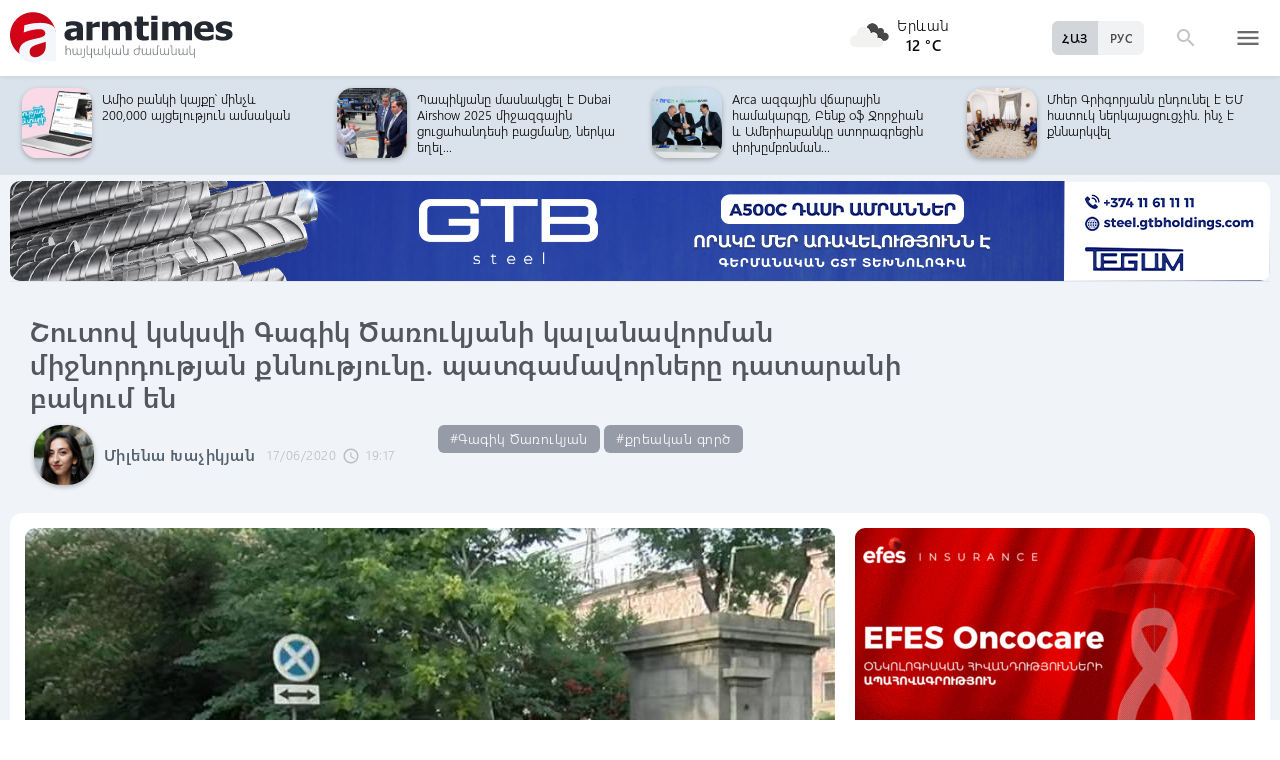

--- FILE ---
content_type: text/html; charset=UTF-8
request_url: https://armtimes.com/hy/article/190468
body_size: 12213
content:
<!DOCTYPE html>
<html lang="hy">
<head>
  <meta charset="utf-8" />
  <meta http-equiv="X-UA-Compatible" content="IE=edge,chrome=1" />
  <meta name="viewport" content="width=device-width, initial-scale=1.0, maximum-scale=1.0" />
  <title>Շուտով կսկսվի Գագիկ Ծառուկյանի կալանավորման միջնորդության քննությունը. պատգամավորները դատարանի բակում են</title>
  <meta name="description" content="Դատարանի բակում են ԲՀԿ-ական պատգամավորներ Նաիրա Զոհրաբյանը, Վահե Էնֆիաջյանը, Իվետա Տոնոյանը եւ ուրիշներ:" />
  <meta content="hOJNHlHqIPtnYW22GGyKvlM5CinfBhk3VKxFukR9" name="csrf-token" />
  
  <link rel="apple-touch-icon" sizes="57x57" href="/assets/ico/apple-icon-57x57.png">
  <link rel="apple-touch-icon" sizes="60x60" href="/assets/ico/apple-icon-60x60.png">
  <link rel="apple-touch-icon" sizes="72x72" href="/assets/ico/apple-icon-72x72.png">
  <link rel="apple-touch-icon" sizes="76x76" href="/assets/ico/apple-icon-76x76.png">
  <link rel="apple-touch-icon" sizes="114x114" href="/assets/ico/apple-icon-114x114.png">
  <link rel="apple-touch-icon" sizes="120x120" href="/assets/ico/apple-icon-120x120.png">
  <link rel="apple-touch-icon" sizes="144x144" href="/assets/ico/apple-icon-144x144.png">
  <link rel="apple-touch-icon" sizes="152x152" href="/assets/ico/apple-icon-152x152.png">
  <link rel="apple-touch-icon" sizes="180x180" href="/assets/ico/apple-icon-180x180.png">
  <link rel="icon" type="image/png" sizes="192x192"  href="/assets/ico/android-icon-192x192.png">
  <link rel="icon" type="image/png" sizes="32x32" href="/assets/ico/favicon-32x32.png">
  <link rel="icon" type="image/png" sizes="96x96" href="/assets/ico/favicon-96x96.png">
  <link rel="icon" type="image/png" sizes="16x16" href="/assets/ico/favicon-16x16.png">
  <link rel="manifest" href="/assets/ico/manifest.json">
  <meta name="msapplication-TileColor" content="#ffffff">
  <meta name="msapplication-TileImage" content="/assets/ico/ms-icon-144x144.png">
  <meta name="theme-color" content="#ffffff">
  <link rel="stylesheet" type="text/css" href="/assets/css/application.css?v=4" />
  <link href="https://fonts.googleapis.com/icon?family=Material+Icons" rel="stylesheet">
  <link rel="publisher" href="https://plus.google.com/+ArmtimesNewspaper">
  <meta property="fb:admins" content="1020410409">
<meta property="fb:app_id" content="1465201973691735">
<meta property="og:site_name" content="Armtimes.com">
<meta property="og:type" content="article"> 
<meta property="og:url" content="https://armtimes.com/hy/article/190468"> 
<meta property="og:title" content="Շուտով կսկսվի Գագիկ Ծառուկյանի կալանավորման միջնորդության քննությունը. պատգամավորները դատարանի բակում են"> 
<meta property="og:description" content="Դատարանի բակում են ԲՀԿ-ական պատգամավորներ Նաիրա Զոհրաբյանը, Վահե Էնֆիաջյանը, Իվետա Տոնոյանը եւ ուրիշներ:"> 
<meta property="og:image" itemprop="image" content="https://armtimes.com/static/article/19/04/68/190468.jpg"> 
<!-- <meta property="article:published_time" content="2016-08-26T22:48:51+04:00">
<meta property="article:modified_time" content="2016-08-26T22:48:51+04:00"> -->
<meta property="article:publisher" content="https://www.facebook.com/armtimes.hy">    <script>window.yaContextCb = window.yaContextCb || []</script>
</head>

<body>

<div data-id="11" class="ad background-ad"><style>
		.rail-container {
			position: sticky;
			left: 0;
			right: 0;
			top: 0;
			z-index: 999;
		}

		.rail {
			background-color:#f4f4f4;
			position: absolute;
			height: 100vh;
			width: calc((100vw - 1280px) / 2);
                        object-fit: contain;
		}

		.rail.left {
			left: auto;
			right: 100%;
			padding:0;
		}

		.rail.right {
			left: 100%;
			right: auto;
			padding:0;
		}
	</style>

	<div class="container rail-container">
		<a href="https://conversebank.onelink.me/aoEW/qwmx2szo" target="blank">
                        <img src="https://armtimes.com/static/content/azds/converse-1.gif" class="rail left" />
		</a>
		<a href="https://conversebank.onelink.me/aoEW/qwmx2szo" target="blank">
                        <img src="https://armtimes.com/static/content/azds/converse-1.gif" class="rail right" />
		</a>
	</div></div><div id="fb-root"></div>
    <!-- header start -->

<header class="top-menu shadow-sm">
	<div class="progress absolute hiddendiv">
	  <div class="indeterminate"></div>
	</div>
	<div class="container row menu-cont">
		<div class="col s2 m5 l5 marg-top-9 ">
			<a href="/hy" class="hide-on-small-only"><img src="/assets/images/logo.svg" class="mainlogo"></a>
			<a href="/hy" class="marg-top-6 minlogo show-on-small-only hide-on-med-and-up"><img src="/assets/images/minlogo.svg" alt=""></a>
		</div>
		<div class="col s7 m5 l4 right-align valign-wrapper meteo">

			<img src="http://openweathermap.org/img/wn/04n@2x.png" width="56px">
			<p class="weathercel  center-align"> Երևան <br> <strong> 12 °C </strong></p>
		</div>
		<div class="col s3 m2 l3 valign-wrapper searchmenu">

			<div class="language right pad-right-12">
														<a href="/ru/article/190468" class="bold col  right marg-0">РУС</a>
																			<a href="#" class="bold col  right marg-0 selected">ՀԱՅ</a>
												</div>

			<div class="dropdown">
				<i id="search-icon" class="dropicon material-icons"><span>search</span><span>close</span></i>
				<div class="searchcont dropcontainer shadow-sm ">
					<div class="container row">
						<div class="input-field col s12 m9 l10 marg-0">
							<form action="/hy/search" method="get" accept-charset="utf-8">
								<i class="material-icons prefix">search</i>
								<input id="icon_prefix" name="q" type="text" class="validate" placeholder="որոնել...">
							</form>
						</div>
						
					</div>
				</div>
			</div>

			<div class="dropdown">
				<i id="menu-icon" data-open="menu" data-close="close" class="dropicon  material-icons "><span>menu</span><span>close</span></i>
				<div class="dropcontainer shadow menucont">
					<ul class="container">
																		<li class="col s12 m6 l3">
							<h4>
								<a href="/hy/article/politics" class="medfont">Քաղաքական</a>
							</h4>
							<div class="menu-tags smooth">
																								<a href="/hy/hashtag/Parliament">#Ազգային ժողով</a>
																																<a href="/hy/hashtag/yntrutyunner">#ընտրություններ</a>
																																<a href="/hy/hashtag/kusaktsutyunner">#կուսակցություններ</a>
																							</div>
						</li>
																								<li class="col s12 m6 l3">
							<h4>
								<a href="/hy/article/economy" class="medfont">Տնտեսություն</a>
							</h4>
							<div class="menu-tags smooth">
																								<a href="/hy/hashtag/ardyunaberutyun">#արդյունաբերություն</a>
																																<a href="/hy/hashtag/gyughatntesutyun">#գյուղատնտեսություն</a>
																																																<a href="/hy/hashtag/budget">#բյուջե</a>
																																<a href="/hy/hashtag/banker">#բանկեր</a>
																							</div>
						</li>
																								<li class="col s12 m6 l3">
							<h4>
								<a href="/hy/article/society" class="medfont">Հասարակություն</a>
							</h4>
							<div class="menu-tags smooth">
																								<a href="/hy/hashtag/zangvatsayinmijotsarum">#զանգվածային միջոցառում</a>
																																<a href="/hy/hashtag/aghqatutyun">#աղքատություն</a>
																																<a href="/hy/hashtag/transport">#տրանսպորտ</a>
																																<a href="/hy/hashtag/krtutyun">#կրթություն</a>
																																<a href="/hy/hashtag/aroghjapahutyun">#առողջապահություն</a>
																							</div>
						</li>
																								<li class="col s12 m6 l3">
							<h4>
								<a href="/hy/article/culture" class="medfont">Մշակույթ</a>
							</h4>
							<div class="menu-tags smooth">
																								<a href="/hy/hashtag/tatron">#թատրոն</a>
																																<a href="/hy/hashtag/kino">#կինո</a>
																																<a href="/hy/hashtag/grakanutyun">#գրականություն</a>
																																<a href="/hy/hashtag/kerparvest">#կերպարվեստ</a>
																																<a href="/hy/hashtag/ergarvest">#երգարվեստ</a>
																							</div>
						</li>
																								<li class="col s12 m6 l3">
							<h4>
								<a href="/hy/article/rights" class="medfont">Իրավունք</a>
							</h4>
							<div class="menu-tags smooth">
																								<a href="/hy/hashtag/spanutyun">#սպանություն</a>
																																<a href="/hy/hashtag/hartsaqnnutyun">#հարցաքննություն</a>
																																<a href="/hy/hashtag/kalanq">#կալանք</a>
																																<a href="/hy/hashtag/vostikanutyun">#ՀՀ ոստիկանություն</a>
																																<a href="/hy/hashtag/datakannist">#դատական նիստ</a>
																							</div>
						</li>
																								<li class="col s12 m6 l3">
							<h4>
								<a href="/hy/article/world" class="medfont">Միջազգային</a>
							</h4>
							<div class="menu-tags smooth">
																								<a href="/hy/hashtag/eatm">#ԵԱՏՄ</a>
																																<a href="/hy/hashtag/taratsashrjan">#տարածաշրջան</a>
																																<a href="/hy/hashtag/Evramiutyun">#Եվրամիություն</a>
																																<a href="/hy/hashtag/RusastaniDashnutyun">#Ռուսաստանի Դաշնություն</a>
																																<a href="/hy/hashtag/AMN">#ԱՄՆ</a>
																							</div>
						</li>
																								<li class="col s12 m6 l3">
							<h4>
								<a href="/hy/article/sport" class="medfont">Սպորտ</a>
							</h4>
							<div class="menu-tags smooth">
																								<a href="/hy/hashtag/haykakansport">#հայկական սպորտ</a>
																																<a href="/hy/hashtag/Olimpiakankhagher">#Օլիմպիական խաղեր</a>
																																<a href="/hy/hashtag/football">#ֆուտբոլ</a>
																																<a href="/hy/hashtag/shakhmat">#շախմատ</a>
																							</div>
						</li>
																								<li class="col s12 m6 l3">
							<h4>
								<a href="/hy/article/official" class="medfont">Պաշտոնական</a>
							</h4>
							<div class="menu-tags smooth">
																								<a href="/hy/hashtag/nshanakumner">#նշանակումներ</a>
																																<a href="/hy/hashtag/azatumner">#ազատումներ</a>
																																<a href="/hy/hashtag/aytser">#այցեր</a>
																																<a href="/hy/hashtag/handipumner">#հանդիպումներ</a>
																																<a href="/hy/hashtag/voroshumner">#որոշումներ</a>
																							</div>
						</li>
																																																																								<li class="col s12 m6 l3">
							<h4>
								<a href="/hy/article/editorial" class="medfont">Խմբագրական</a>
							</h4>
							<div class="menu-tags smooth">
																								<a href="/hy/hashtag/ynddimutyun">#ընդդիմություն</a>
																																<a href="/hy/hashtag/HHkarravarutyun">#ՀՀ կառավարություն</a>
																																<a href="/hy/hashtag/kusaktsutyunner">#կուսակցություններ</a>
																																<a href="/hy/hashtag/Tavshyaheghapohkutyun">#թավշյա հեղափոխություն</a>
																							</div>
						</li>
																								<li class="col s12 m6 l3">
							<h4>
								<a href="/hy/article/healthcare" class="medfont">Առողջապահություն</a>
							</h4>
							<div class="menu-tags smooth">
																								<a href="/hy/hashtag/patvastum">#պատվաստում</a>
																																<a href="/hy/hashtag/MinistryofHealthcare">#Առողջապահության նախարարություն</a>
																																<a href="/hy/hashtag/ArsenTorosyan">#Արսեն Թորոսյան</a>
																																<a href="/hy/hashtag/bzhshkakankentron">#բժշկական կենտրոն</a>
																							</div>
						</li>
																								<li class="col s12 m6 l3">
							<h4>
								<a href="/hy/article/education" class="medfont">Կրթություն</a>
							</h4>
							<div class="menu-tags smooth">
																								<a href="/hy/hashtag/Mankapartez">#մանկապարտեզ</a>
																																<a href="/hy/hashtag/dprocner">#դպրոցներ</a>
																																<a href="/hy/hashtag/KGN">#Կրթության եւ գիտության նախարարություն</a>
																																<a href="/hy/hashtag/buh">#բուհ</a>
																							</div>
						</li>
																																									</ul>
				</div>
			</div>

		</div>
	</div>
</header>
<!-- header end -->
    <div class="slider-cont article ">

	<div id="top-slider-cont" class=" slider-cont owl-cont">
    <div class="container">
      <div id="top-slider" class="row">
                        <div class="item ">
            <div class="col s4 slide-img ">
                                                <img src="/static/article/32/60/91/s-326091.jpg" class="circle w100 shadow">
                                
            </div>
            <a href="/hy/article/326091"  class="col s8 smallfont marg-0  pad-top-3">ՔՊ վարչության հերթական նիստը. վարչապետը տեսանյութ է հրապարակել</a>
        </div>
                        <div class="item ">
            <div class="col s4 slide-img ">
                                                <img src="/static/article/32/60/89/s-326089.jpg" class="circle w100 shadow">
                                
            </div>
            <a href="/hy/article/326089"  class="col s8 smallfont marg-0  pad-top-3">Հարությունյանն այցելել է Արարատի մարզի ազգային փոքրամասնությունների բնակավայրեր,...</a>
        </div>
                        <div class="item ">
            <div class="col s4 slide-img ">
                                                <img src="/static/article/32/60/86/s-326086.jpg" class="circle w100 shadow">
                                
            </div>
            <a href="/hy/article/326086"  class="col s8 smallfont marg-0  pad-top-3">Ամփոփվել են Միկրոէլեկտրոնիկայի ամենամյա միջազգային 20-րդ օլիմպիադայի արդյու...</a>
        </div>
                        <div class="item ">
            <div class="col s4 slide-img ">
                                                <img src="/static/article/32/60/77/s-326077.jpg" class="circle w100 shadow">
                                
            </div>
            <a href="/hy/article/326077"  class="col s8 smallfont marg-0  pad-top-3">ՀԷՑ-ը լիցենզիայի գործողության դադարեցումից հետո պարտավոր է կատարել բոլոր, նաև՝...</a>
        </div>
                        <div class="item ">
            <div class="col s4 slide-img ">
                                                <img src="/static/article/32/60/75/s-326075.jpg" class="circle w100 shadow">
                                
            </div>
            <a href="/hy/article/326075"  class="col s8 smallfont marg-0  pad-top-3">Ամիօ բանկի կայքը՝ մինչև 200,000 այցելություն ամսական</a>
        </div>
                        <div class="item ">
            <div class="col s4 slide-img ">
                                                <img src="/static/article/32/60/79/s-326079.jpg" class="circle w100 shadow">
                                
            </div>
            <a href="/hy/article/326079"  class="col s8 smallfont marg-0  pad-top-3">Պապիկյանը մասնակցել է Dubai Airshow 2025 միջազգային ցուցահանդեսի բացմանը, ներկա եղել...</a>
        </div>
                        <div class="item ">
            <div class="col s4 slide-img ">
                                                <img src="/static/article/32/60/74/s-326074.jpg" class="circle w100 shadow">
                                
            </div>
            <a href="/hy/article/326074"  class="col s8 smallfont marg-0  pad-top-3">Arca ազգային վճարային համակարգը, Բենք օֆ Ջորջիան և Ամերիաբանկը ստորագրեցին փոխըմբռնման...</a>
        </div>
                        <div class="item ">
            <div class="col s4 slide-img ">
                                                <img src="/static/article/32/60/70/s-326070.jpg" class="circle w100 shadow">
                                
            </div>
            <a href="/hy/article/326070"  class="col s8 smallfont marg-0  pad-top-3">Մհեր Գրիգորյանն ընդունել է ԵՄ հատուկ ներկայացուցչին. ինչ է քննարկվել</a>
        </div>
                        <div class="item ">
            <div class="col s4 slide-img ">
                                                <img src="/static/article/32/60/73/s-326073.jpg" class="circle w100 shadow">
                                
            </div>
            <a href="/hy/article/326073"  class="col s8 smallfont marg-0  pad-top-3">Ամիօ բանկ. պարզ և արագ ավտովարկ՝ քո մեքենայի համար</a>
        </div>
                        <div class="item ">
            <div class="col s4 slide-img ">
                                                <img src="/static/article/32/60/67/s-326067.jpg" class="circle w100 shadow">
                                
            </div>
            <a href="/hy/article/326067"  class="col s8 smallfont marg-0  pad-top-3">Ստամբուլում կայացել է Հայաստանի և Ադրբեջանի խորհրդարանական պատվիրակությունների...</a>
        </div>
                        <div class="item ">
            <div class="col s4 slide-img ">
                                                <img src="/static/article/32/60/69/s-326069.jpg" class="circle w100 shadow">
                                
            </div>
            <a href="/hy/article/326069"  class="col s8 smallfont marg-0  pad-top-3">Կոնվերս Բանկը տեղաբաշխում է դրամային և դոլարային պարտատոմսեր</a>
        </div>
                        <div class="item ">
            <div class="col s4 slide-img ">
                                                <img src="/static/article/32/60/66/s-326066.jpg" class="circle w100 shadow">
                                
            </div>
            <a href="/hy/article/326066"  class="col s8 smallfont marg-0  pad-top-3">«Հանրապետություն» կուսակցությունը վերահաշվարկի պահանջ է ներկայացրել ԿԸՀ</a>
        </div>
                        <div class="item ">
            <div class="col s4 slide-img ">
                                                <img src="/static/article/32/60/65/s-326065.jpg" class="circle w100 shadow">
                                
            </div>
            <a href="/hy/article/326065"  class="col s8 smallfont marg-0  pad-top-3">Իդրամը հեղինակավոր Ant International-ի կողմից պարգևատրվել է «Ավելին, քան վճարումներ»...</a>
        </div>
                        <div class="item ">
            <div class="col s4 slide-img ">
                                                <img src="/static/article/32/60/61/s-326061.jpg" class="circle w100 shadow">
                                
            </div>
            <a href="/hy/article/326061"  class="col s8 smallfont marg-0  pad-top-3">Մինչ տարեվերջ Ոսկեպարի վերականգնված և վերակառուցված եկեղեցին կրկին կընդունի...</a>
        </div>
                        <div class="item ">
            <div class="col s4 slide-img ">
                                                <img src="/static/article/32/60/51/s-326051.jpg" class="circle w100 shadow">
                                
            </div>
            <a href="/hy/article/326051"  class="col s8 smallfont marg-0  pad-top-3">Yandex Go-ն բարձր պահանջարկի ժամերին կհրաժարվի պատվերի մի մասի նկատմամբ ծառայության...</a>
        </div>
                        <div class="item ">
            <div class="col s4 slide-img ">
                                                <img src="/static/article/32/60/60/s-326060.jpg" class="circle w100 shadow">
                                
            </div>
            <a href="/hy/article/326060"  class="col s8 smallfont marg-0  pad-top-3">Ինչով է զբաղված Սաթիկը. դարձել է ռուս բոսյակների քարոզիչը ու ասում է՝ ինչ կա ծախում...</a>
        </div>
                        <div class="item ">
            <div class="col s4 slide-img ">
                                                <img src="/static/article/32/60/59/s-326059.jpg" class="circle w100 shadow">
                                
            </div>
            <a href="/hy/article/326059"  class="col s8 smallfont marg-0  pad-top-3">«Հաղթանակ» դաշինքը Վաղարշապատում կվերցնի ավագանու մանդատը</a>
        </div>
            </div>  
    </div>
</div>	<div class="container pad-top-6">
		<div data-id="16" class="ad "><a href='https://gtbholdings.com/' class='links'  target='_blank'  rel='nofollow'><img src="/static/ad/49/6238b41582c379383a24ff538c705fc3.png" width="100%" height="" alt=""  style="cursor:pointer"></a></div>	</div>
	<!-- Article Page Start -->
	<div class="container row titlecontainer ">
		<div class="titlecont col s12 m8 l9">
			<h1 class="article-title">Շուտով կսկսվի Գագիկ Ծառուկյանի կալանավորման միջնորդության քննությունը. պատգամավորները դատարանի բակում են</h1>
			<div class="datetab row">
								<div class="article-author s12 m8 l3">
					<img src="/static/authors/s-31.jpg" class="shadow">
					<a href="/hy/authors/31" class="bold">Միլենա Խաչիկյան</a>
				</div>
								<div class="grey-text text-lighten-1 article">
					<span class="datetext">17/06/2020</span>
					<i class="material-icons">schedule</i><span class="datetext">19:17</span>
				</div>
								<div class="article-tags smooth s12 m8 l6">
																	<a href="/hy/hashtag/GagikTsarukyan">#Գագիկ Ծառուկյան</a>
																							<a href="/hy/hashtag/qreakan gorts">#քրեական գործ</a>
															</div>
							</div>
		</div>
	</div>
	<div class="container row pad-bot-12">
			</div>
	<div class="container row mainnewscont">
		<div class="col s12 m12 l8 pad-left-0 mainnews">
			<!-- <img src="/static/image.jpg" class="w100"> -->
					    					<img src="/static/article/19/04/68/190468.jpg?e2834e5b" class="w100">
										<div class="pad-all-0">
							</div>
						<p>Երեւանի ընդհանուր իրավասության դատարանի Շենգավիթի նստավայրի բակում այս պահին ոստիկանական մեծաթիվ ուժեր են. ժամը 19:00-ին այստեղ մեկնարկելու է ԲՀԿ առաջնորդ Գագիկ Ծառուկյանի կալանավորման միջնորդության քննությունը:</p>
<p>Դատարանի բակում են ԲՀԿ-ական պատգամավորներ Նաիրա Զոհրաբյանը, Վահե Էնֆիաջյանը, Իվետա Տոնոյանը եւ ուրիշներ:</p>
									<!--  AdRiver code START. Type:AjaxJS Site: Armtimes BN:7 -->
									<div id="adriver_banner_519219647" style="padding:0"></div>
									<script type="text/javascript">
									new adriver("adriver_banner_519219647", {sid:216566, bt:52, bn:7});
									</script>

									<!--  AdRiver code END  -->
								
<p>Մարդկանց հոսքն այստեղ գնալով շատանում է, եւ ոստիկանությունը պարբերաբար հիշեցնում է, որ արտակարգ դրության պայմաններում արգելվում է հավաքների անցկացումը, ինչի դեպքում իրենք կարող են քաղաքացիներին բերման ենթարկել ոստիկանի օրինական պահանջը չկատարելու հիմքով:</p>
<p>Հիշեցնենք՝ Ազգային ժողովը երեկ&nbsp;<a href="https://www.armtimes.com/hy/article/190349" target="_blank">համաձայնություն&nbsp;</a>տվեց&nbsp;ԲՀԿ առաջնորդ Գագիկ Ծառուկյանին պատգամավորական անձեռնմխելիությունից եւ ազատությունից զրկելու մասին ՀՀ գլխավոր դատախազ Արթուր Դավթյանի միջնորդագրին: Դրա վերաբերյալ&nbsp;<a href="https://www.armtimes.com/hy/article/190332" target="_blank">ելույթ&nbsp;</a>ունեցավ նաեւ ինքը Ծառուկյանը՝ ասելով, որ կատարված գործընթացները հազիվ 1-2 ամիս տեւեն, եւ զուր տեղը հերոսացնում են իրեն: Նիստից հետո Ծառուկյանը գնաց ԱԱԾ՝ հարցաքննության, որի ժամանակ նրան մեղադրանք առաջադրվեց, եւ միջնորդություն ներկայացվեց դատարան կալանավորումը որպես խափանման միջոց ընտրելու համար: Թե կոնկրետ ինչ հոդվածներով է մեղադրանք առաջադրվել, պաշտպանները դեռեւս չեն մանրամասնել: Հարուցված քրեական գործն ու միջնորդությունը Ծառուկյանը շինծու է որակել:</p>
			<a class="telegram_btn" href="https://t.me/armtimes_com" target="_blank">«Հայկական Ժամանակ»-ը Telegram-ում</a>
			<!-- social share icons -->
			<div class="row">
				<div class="col s12 m6 l2 grey-text" style="margin-top:20px; cursor: pointer;" onclick="javascript:window.print()">
					<i class="material-icons" style="font-size:18px; vertical-align: middle;">&#xE8AD;</i> <span class="smallfont">Տպել</span>
				</div>
				<div class="col s12 m6 l2 marg-top-24 smallfont grey-text">
					2486 դիտում
				</div>
				<div class="col s12 m6 l8 share onerow right marg-top-24 marg-bot-24">
					<div class="right-align" style="line-height: 19px;">
						<div class="a2a_kit a2a_kit_size_32  a2a_default_style a2a_custom" >
    <a class="a2a_button_facebook"></a>
    <a class="a2a_button_facebook_messenger"></a>
    <a class="a2a_button_x"></a>
    <a class="a2a_button_telegram"></a>
    <a class="a2a_button_whatsapp"></a>
    <a class="a2a_button_viber"></a>
    <a class="a2a_button_email"></a>
    <a class="a2a_dd" href="https://www.addtoany.com/share"></a>
</div>

<script async src="https://static.addtoany.com/menu/page.js"></script>					</div>
				</div>
			</div>
			<div>
							</div>
		</div>

		<div class="col s12 m12 l4 rightnewscont  white-text pad-right-0">
    <div class="pad-bot-6">
        <div data-id="3" class="ad "><a href='https://www.efes.am/efesoncocare' class='links'  target='_blank'  rel='nofollow'><img src="/static/ad/44/86170f5c9ac0c151bcc83c7e6713c7bc.gif" width="100%" height="" alt=""  style="cursor:pointer"></a></div>    </div>
    <div class="pad-bot-6">
        <div data-id="4" class="ad "><a href='https://www.amiobank.am/news/281?utm_source=Armtimes_am&utm_medium=native_banners&utm_campaign=card_cashback' class='links'  target='_blank'  rel='nofollow'><img src="/static/ad/46/9b799cefed55c48f16bf1c9790f3256a.gif" width="100%" height="100%" alt=""  style="cursor:pointer"></a></div>    </div>
    <div class="pad-bot-18">
        <div data-id="17" class="ad "><a href='https://conversebank.onelink.me/aoEW/qwmx2szo' class='links'  target='_blank'  rel='nofollow'><img src="/static/ad/50/91409cd3760596989da86346d91786ff.png" width="100%" height="" alt=""  style="cursor:pointer"></a></div>    </div>
    <div class=" marg-bot-36">
        <div class="newsfeed ">
		<a href="/hy/article/326084" class="black-text"> 
		<div class="newsfeed-item">
			<div class="">
								<img src="/static/article/32/60/84/s-326084.jpg" class="w-full">
							</div>
			<div class="" >	
				<time class="grey-text text-lighten-1" style="display: flex; align-items:center ">
					<i class="material-icons">schedule</i>
					<span class="datetext">20:55, 18/11/2025</span>
				</time>
				<p class="marg-top-0 w100 smallfont clamp-hidden-4">Արշակն ուզում է կարգը թողնել, վեհափառն ընդդիմանում է. եպիսկոպոսների ձեռամբ Գարեգին Բ-ն կհեռանա. տեսանյութ</p>	
			</div>
		</div>
	</a>
		<a href="/hy/article/326092" class="black-text"> 
		<div class="newsfeed-item">
			<div class="">
								<img src="/static/article/32/60/92/s-326092.jpg" class="w-full">
							</div>
			<div class="" >	
				<time class="grey-text text-lighten-1" style="display: flex; align-items:center ">
					<i class="material-icons">schedule</i>
					<span class="datetext">20:54, 18/11/2025</span>
				</time>
				<p class="marg-top-0 w100 smallfont clamp-hidden-4">Արհեստագործական և միջին մասնագիտական ուսհաստատությունների մանկավարժները կարող են դիմել տարակարգի համար</p>	
			</div>
		</div>
	</a>
		<a href="/hy/article/326091" class="black-text"> 
		<div class="newsfeed-item">
			<div class="">
								<img src="/static/article/32/60/91/s-326091.jpg" class="w-full">
							</div>
			<div class="" >	
				<time class="grey-text text-lighten-1" style="display: flex; align-items:center ">
					<i class="material-icons">schedule</i>
					<span class="datetext">20:45, 18/11/2025</span>
				</time>
				<p class="marg-top-0 w100 smallfont clamp-hidden-4">ՔՊ վարչության հերթական նիստը. վարչապետը տեսանյութ է հրապարակել</p>	
			</div>
		</div>
	</a>
		<a href="/hy/article/326090" class="black-text"> 
		<div class="newsfeed-item">
			<div class="">
								<img src="/static/article/32/60/90/s-326090.jpg" class="w-full">
							</div>
			<div class="" >	
				<time class="grey-text text-lighten-1" style="display: flex; align-items:center ">
					<i class="material-icons">schedule</i>
					<span class="datetext">20:37, 18/11/2025</span>
				</time>
				<p class="marg-top-0 w100 smallfont clamp-hidden-4">Հայաստանը մեծապես կարևորում է Լատվիայի հետ ռազմավարական բնույթ ունեցող հարաբերությունների զարգացումը. Փաշինյան</p>	
			</div>
		</div>
	</a>
		<a href="/hy/article/326089" class="black-text"> 
		<div class="newsfeed-item">
			<div class="">
								<img src="/static/article/32/60/89/s-326089.jpg" class="w-full">
							</div>
			<div class="" >	
				<time class="grey-text text-lighten-1" style="display: flex; align-items:center ">
					<i class="material-icons">schedule</i>
					<span class="datetext">20:24, 18/11/2025</span>
				</time>
				<p class="marg-top-0 w100 smallfont clamp-hidden-4">Հարությունյանն այցելել է Արարատի մարզի ազգային փոքրամասնությունների բնակավայրեր, հանդիպել բնակիչների հետ</p>	
			</div>
		</div>
	</a>
		<a href="/hy/article/326088" class="black-text"> 
		<div class="newsfeed-item">
			<div class="">
								<img src="/static/article/32/60/88/s-326088.jpg" class="w-full">
							</div>
			<div class="" >	
				<time class="grey-text text-lighten-1" style="display: flex; align-items:center ">
					<i class="material-icons">schedule</i>
					<span class="datetext">20:12, 18/11/2025</span>
				</time>
				<p class="marg-top-0 w100 smallfont clamp-hidden-4">Հայաստանը շրջադարձային փուլում է. ԲՏԱ նախարար</p>	
			</div>
		</div>
	</a>
		<a href="/hy/article/326085" class="black-text"> 
		<div class="newsfeed-item">
			<div class="">
								<img src="/static/article/32/60/85/s-326085.jpg" class="w-full">
							</div>
			<div class="" >	
				<time class="grey-text text-lighten-1" style="display: flex; align-items:center ">
					<i class="material-icons">schedule</i>
					<span class="datetext">19:59, 18/11/2025</span>
				</time>
				<p class="marg-top-0 w100 smallfont clamp-hidden-4">Կայքերի հասանելիության հետ կապված խնդիրներ առաջացնող տեխնիկական խնդիրը լուծվել է. Cloudflare</p>	
			</div>
		</div>
	</a>
		<a href="/hy/article/326086" class="black-text"> 
		<div class="newsfeed-item">
			<div class="">
								<img src="/static/article/32/60/86/s-326086.jpg" class="w-full">
							</div>
			<div class="" >	
				<time class="grey-text text-lighten-1" style="display: flex; align-items:center ">
					<i class="material-icons">schedule</i>
					<span class="datetext">19:54, 18/11/2025</span>
				</time>
				<p class="marg-top-0 w100 smallfont clamp-hidden-4">Ամփոփվել են Միկրոէլեկտրոնիկայի ամենամյա միջազգային 20-րդ օլիմպիադայի արդյունքները</p>	
			</div>
		</div>
	</a>
		<a href="/hy/article/326083" class="black-text"> 
		<div class="newsfeed-item">
			<div class="">
								<img src="/static/article/32/60/83/s-326083.jpg" class="w-full">
							</div>
			<div class="" >	
				<time class="grey-text text-lighten-1" style="display: flex; align-items:center ">
					<i class="material-icons">schedule</i>
					<span class="datetext">19:44, 18/11/2025</span>
				</time>
				<p class="marg-top-0 w100 smallfont clamp-hidden-4">Թուրքիան շարունակում է երկխոսությունը Հայաստանի հետ տարբեր մակարդակներում. Ֆիդան</p>	
			</div>
		</div>
	</a>
		<a href="/hy/article/326081" class="black-text"> 
		<div class="newsfeed-item">
			<div class="">
								<img src="/static/article/32/60/81/s-326081.jpg" class="w-full">
							</div>
			<div class="" >	
				<time class="grey-text text-lighten-1" style="display: flex; align-items:center ">
					<i class="material-icons">schedule</i>
					<span class="datetext">19:32, 18/11/2025</span>
				</time>
				<p class="marg-top-0 w100 smallfont clamp-hidden-4">Ողբերգական ավտովթար-հրդեհ Արմավիրի մարզում. մեքենան բաժանվել է մասերի, կան զոհ և վիրավորներ</p>	
			</div>
		</div>
	</a>
		<a href="/hy/article/326080" class="black-text"> 
		<div class="newsfeed-item">
			<div class="">
								<img src="/static/article/32/60/80/s-326080.jpg" class="w-full">
							</div>
			<div class="" >	
				<time class="grey-text text-lighten-1" style="display: flex; align-items:center ">
					<i class="material-icons">schedule</i>
					<span class="datetext">19:23, 18/11/2025</span>
				</time>
				<p class="marg-top-0 w100 smallfont clamp-hidden-4">Օտարերկրացիների վեճն ավարտվել էր դանակահարությամբ. նրանցից մեկը հոսպիտալացվել է, մյուսը՝ ձերբակալվել</p>	
			</div>
		</div>
	</a>
		<a href="/hy/article/326079" class="black-text"> 
		<div class="newsfeed-item">
			<div class="">
								<img src="/static/article/32/60/79/s-326079.jpg" class="w-full">
							</div>
			<div class="" >	
				<time class="grey-text text-lighten-1" style="display: flex; align-items:center ">
					<i class="material-icons">schedule</i>
					<span class="datetext">19:16, 18/11/2025</span>
				</time>
				<p class="marg-top-0 w100 smallfont clamp-hidden-4">Պապիկյանը մասնակցել է Dubai Airshow 2025 միջազգային ցուցահանդեսի բացմանը, ներկա եղել օդային ցուցադրությանը</p>	
			</div>
		</div>
	</a>
		<a href="/hy/article/326078" class="black-text"> 
		<div class="newsfeed-item">
			<div class="">
								<img src="/static/article/32/60/78/s-326078.jpg" class="w-full">
							</div>
			<div class="" >	
				<time class="grey-text text-lighten-1" style="display: flex; align-items:center ">
					<i class="material-icons">schedule</i>
					<span class="datetext">19:03, 18/11/2025</span>
				</time>
				<p class="marg-top-0 w100 smallfont clamp-hidden-4">Ջրային կոմիտեի նախագահը նոր տեղակալներ ունի</p>	
			</div>
		</div>
	</a>
		<a href="/hy/article/326077" class="black-text"> 
		<div class="newsfeed-item">
			<div class="">
								<img src="/static/article/32/60/77/s-326077.jpg" class="w-full">
							</div>
			<div class="" >	
				<time class="grey-text text-lighten-1" style="display: flex; align-items:center ">
					<i class="material-icons">schedule</i>
					<span class="datetext">18:52, 18/11/2025</span>
				</time>
				<p class="marg-top-0 w100 smallfont clamp-hidden-4">ՀԷՑ-ը լիցենզիայի գործողության դադարեցումից հետո պարտավոր է կատարել բոլոր, նաև՝ ֆինանսական պարտավորությունները</p>	
			</div>
		</div>
	</a>
		<a href="/hy/article/326076" class="black-text"> 
		<div class="newsfeed-item">
			<div class="">
								<img src="/static/article/32/60/76/s-326076.jpg" class="w-full">
							</div>
			<div class="" >	
				<time class="grey-text text-lighten-1" style="display: flex; align-items:center ">
					<i class="material-icons">schedule</i>
					<span class="datetext">18:40, 18/11/2025</span>
				</time>
				<p class="marg-top-0 w100 smallfont clamp-hidden-4">Վարչապետն այցելել է «Խորեն և Շուշանիկ Ավետիսյան» դպրոց. քննարկվել է Վարդենիսում նման նախագծի հնարավորությունը</p>	
			</div>
		</div>
	</a>
		<a href="/hy/article/326075" class="black-text"> 
		<div class="newsfeed-item">
			<div class="">
								<img src="/static/article/32/60/75/s-326075.jpg" class="w-full">
							</div>
			<div class="" >	
				<time class="grey-text text-lighten-1" style="display: flex; align-items:center ">
					<i class="material-icons">schedule</i>
					<span class="datetext">16:45, 18/11/2025</span>
				</time>
				<p class="marg-top-0 w100 smallfont clamp-hidden-4">Ամիօ բանկի կայքը՝ մինչև 200,000 այցելություն ամսական</p>	
			</div>
		</div>
	</a>
		<a href="/hy/article/326074" class="black-text"> 
		<div class="newsfeed-item">
			<div class="">
								<img src="/static/article/32/60/74/s-326074.jpg" class="w-full">
							</div>
			<div class="" >	
				<time class="grey-text text-lighten-1" style="display: flex; align-items:center ">
					<i class="material-icons">schedule</i>
					<span class="datetext">16:25, 18/11/2025</span>
				</time>
				<p class="marg-top-0 w100 smallfont clamp-hidden-4">Arca ազգային վճարային համակարգը, Բենք օֆ Ջորջիան և Ամերիաբանկը ստորագրեցին փոխըմբռնման հուշագիր</p>	
			</div>
		</div>
	</a>
		<a href="/hy/article/326073" class="black-text"> 
		<div class="newsfeed-item">
			<div class="">
								<img src="/static/article/32/60/73/s-326073.jpg" class="w-full">
							</div>
			<div class="" >	
				<time class="grey-text text-lighten-1" style="display: flex; align-items:center ">
					<i class="material-icons">schedule</i>
					<span class="datetext">16:12, 18/11/2025</span>
				</time>
				<p class="marg-top-0 w100 smallfont clamp-hidden-4">Ամիօ բանկ. պարզ և արագ ավտովարկ՝ քո մեքենայի համար</p>	
			</div>
		</div>
	</a>
		<a href="/hy/article/326072" class="black-text"> 
		<div class="newsfeed-item">
			<div class="">
								<img src="/static/article/32/60/72/s-326072.jpg" class="w-full">
							</div>
			<div class="" >	
				<time class="grey-text text-lighten-1" style="display: flex; align-items:center ">
					<i class="material-icons">schedule</i>
					<span class="datetext">15:42, 18/11/2025</span>
				</time>
				<p class="marg-top-0 w100 smallfont clamp-hidden-4">ԵՄ «Համաշխարհային դարպաս»-ը և ՀՀ «Խաղաղության խաչմերուկ»-ը համադրելի են. հանդիպել են ՀՀ ԱԳ նախարարն ու Գրոնոն</p>	
			</div>
		</div>
	</a>
		<a href="/hy/article/326071" class="black-text"> 
		<div class="newsfeed-item">
			<div class="">
								<img src="/static/article/32/60/71/s-326071.jpg" class="w-full">
							</div>
			<div class="" >	
				<time class="grey-text text-lighten-1" style="display: flex; align-items:center ">
					<i class="material-icons">schedule</i>
					<span class="datetext">15:20, 18/11/2025</span>
				</time>
				<p class="marg-top-0 w100 smallfont clamp-hidden-4">Խաղաղության խորհրդի կազմը շուտով կհայտարարվի. ՄԱԿ-ի ԱԽ-ն հաստատել է Գազայում Թրամփի խաղաղության ծրագիրը</p>	
			</div>
		</div>
	</a>
		<a href="/hy/article/326070" class="black-text"> 
		<div class="newsfeed-item">
			<div class="">
								<img src="/static/article/32/60/70/s-326070.jpg" class="w-full">
							</div>
			<div class="" >	
				<time class="grey-text text-lighten-1" style="display: flex; align-items:center ">
					<i class="material-icons">schedule</i>
					<span class="datetext">14:54, 18/11/2025</span>
				</time>
				<p class="marg-top-0 w100 smallfont clamp-hidden-4">Մհեր Գրիգորյանն ընդունել է ԵՄ հատուկ ներկայացուցչին. ինչ է քննարկվել</p>	
			</div>
		</div>
	</a>
		<a href="/hy/article/326069" class="black-text"> 
		<div class="newsfeed-item">
			<div class="">
								<img src="/static/article/32/60/69/s-326069.jpg" class="w-full">
							</div>
			<div class="" >	
				<time class="grey-text text-lighten-1" style="display: flex; align-items:center ">
					<i class="material-icons">schedule</i>
					<span class="datetext">14:50, 18/11/2025</span>
				</time>
				<p class="marg-top-0 w100 smallfont clamp-hidden-4">Կոնվերս Բանկը տեղաբաշխում է դրամային և դոլարային պարտատոմսեր</p>	
			</div>
		</div>
	</a>
		<a href="/hy/article/326068" class="black-text"> 
		<div class="newsfeed-item">
			<div class="">
								<img src="/static/article/32/60/68/s-326068.jpg" class="w-full">
							</div>
			<div class="" >	
				<time class="grey-text text-lighten-1" style="display: flex; align-items:center ">
					<i class="material-icons">schedule</i>
					<span class="datetext">14:46, 18/11/2025</span>
				</time>
				<p class="marg-top-0 w100 smallfont clamp-hidden-4">Վաղարշապատի ընտրական դասը. վարչապետն ասել է՝ ինչու «Քաղաքացիական պայմանագիր»-ը հաղթեց. տեսանյութ</p>	
			</div>
		</div>
	</a>
		<a href="/hy/article/326067" class="black-text"> 
		<div class="newsfeed-item">
			<div class="">
								<img src="/static/article/32/60/67/s-326067.jpg" class="w-full">
							</div>
			<div class="" >	
				<time class="grey-text text-lighten-1" style="display: flex; align-items:center ">
					<i class="material-icons">schedule</i>
					<span class="datetext">14:22, 18/11/2025</span>
				</time>
				<p class="marg-top-0 w100 smallfont clamp-hidden-4">Ստամբուլում կայացել է Հայաստանի և Ադրբեջանի խորհրդարանական պատվիրակությունների հանդիպումը</p>	
			</div>
		</div>
	</a>
		<a href="/hy/article/326066" class="black-text"> 
		<div class="newsfeed-item">
			<div class="">
								<img src="/static/article/32/60/66/s-326066.jpg" class="w-full">
							</div>
			<div class="" >	
				<time class="grey-text text-lighten-1" style="display: flex; align-items:center ">
					<i class="material-icons">schedule</i>
					<span class="datetext">14:20, 18/11/2025</span>
				</time>
				<p class="marg-top-0 w100 smallfont clamp-hidden-4">«Հանրապետություն» կուսակցությունը վերահաշվարկի պահանջ է ներկայացրել ԿԸՀ</p>	
			</div>
		</div>
	</a>
		<a href="/hy/article/326065" class="black-text"> 
		<div class="newsfeed-item">
			<div class="">
								<img src="/static/article/32/60/65/s-326065.jpg" class="w-full">
							</div>
			<div class="" >	
				<time class="grey-text text-lighten-1" style="display: flex; align-items:center ">
					<i class="material-icons">schedule</i>
					<span class="datetext">14:04, 18/11/2025</span>
				</time>
				<p class="marg-top-0 w100 smallfont clamp-hidden-4">Իդրամը հեղինակավոր Ant International-ի կողմից պարգևատրվել է «Ավելին, քան վճարումներ» մրցանակով</p>	
			</div>
		</div>
	</a>
		<a href="/hy/article/326064" class="black-text"> 
		<div class="newsfeed-item">
			<div class="">
								<img src="/static/article/32/60/64/s-326064.jpg" class="w-full">
							</div>
			<div class="" >	
				<time class="grey-text text-lighten-1" style="display: flex; align-items:center ">
					<i class="material-icons">schedule</i>
					<span class="datetext">13:52, 18/11/2025</span>
				</time>
				<p class="marg-top-0 w100 smallfont clamp-hidden-4">Դատախազությունը Գևորգ Կոստանյանի և Վահագն Հարությունյանի հանձնման միջնորդություն կուղարկի ՌԴ. դատախազ</p>	
			</div>
		</div>
	</a>
		<a href="/hy/article/326062" class="black-text"> 
		<div class="newsfeed-item">
			<div class="">
								<img src="/static/article/32/60/62/s-326062.jpg" class="w-full">
							</div>
			<div class="" >	
				<time class="grey-text text-lighten-1" style="display: flex; align-items:center ">
					<i class="material-icons">schedule</i>
					<span class="datetext">13:41, 18/11/2025</span>
				</time>
				<p class="marg-top-0 w100 smallfont clamp-hidden-4">Բռնության և հատուկ միջոցների գործադրմամբ հետապնդել են քաղաքացիներին. մանրամասներ Մարտի 1-ի գործից</p>	
			</div>
		</div>
	</a>
		<a href="/hy/article/326063" class="black-text"> 
		<div class="newsfeed-item">
			<div class="">
								<img src="/static/article/32/60/63/s-326063.jpg" class="w-full">
							</div>
			<div class="" >	
				<time class="grey-text text-lighten-1" style="display: flex; align-items:center ">
					<i class="material-icons">schedule</i>
					<span class="datetext">13:38, 18/11/2025</span>
				</time>
				<p class="marg-top-0 w100 smallfont clamp-hidden-4">Տպավորություն են ուզում ստեղծել, թե «թրքացում է, հավատքի դեմ պայքար». ընթերցողին էշի տեղ են դնում. Հակոբյան</p>	
			</div>
		</div>
	</a>
		<a href="/hy/article/326061" class="black-text"> 
		<div class="newsfeed-item">
			<div class="">
								<img src="/static/article/32/60/61/s-326061.jpg" class="w-full">
							</div>
			<div class="" >	
				<time class="grey-text text-lighten-1" style="display: flex; align-items:center ">
					<i class="material-icons">schedule</i>
					<span class="datetext">13:23, 18/11/2025</span>
				</time>
				<p class="marg-top-0 w100 smallfont clamp-hidden-4">Մինչև տարեվերջ Ոսկեպարի վերականգնված և վերակառուցված եկեղեցին կրկին կընդունի հավատավորներին. Դավիթ Դանիելյան</p>	
			</div>
		</div>
	</a>
		<a href="/hy/article/326060" class="black-text"> 
		<div class="newsfeed-item">
			<div class="">
								<img src="/static/article/32/60/60/s-326060.jpg" class="w-full">
							</div>
			<div class="" >	
				<time class="grey-text text-lighten-1" style="display: flex; align-items:center ">
					<i class="material-icons">schedule</i>
					<span class="datetext">13:20, 18/11/2025</span>
				</time>
				<p class="marg-top-0 w100 smallfont clamp-hidden-4">Ինչով է զբաղված Սաթիկը. դարձել է ռուս բոսյակների քարոզիչը ու ասում է՝ ինչ կա ծախում են թուրքերին. Ղազարյան</p>	
			</div>
		</div>
	</a>
		<a href="/hy/article/326059" class="black-text"> 
		<div class="newsfeed-item">
			<div class="">
								<img src="/static/article/32/60/59/s-326059.jpg" class="w-full">
							</div>
			<div class="" >	
				<time class="grey-text text-lighten-1" style="display: flex; align-items:center ">
					<i class="material-icons">schedule</i>
					<span class="datetext">13:05, 18/11/2025</span>
				</time>
				<p class="marg-top-0 w100 smallfont clamp-hidden-4">«Հաղթանակ» դաշինքը Վաղարշապատում կվերցնի ավագանու մանդատը</p>	
			</div>
		</div>
	</a>
		<a href="/hy/article/326058" class="black-text"> 
		<div class="newsfeed-item">
			<div class="">
								<img src="/static/article/32/60/58/s-326058.jpg" class="w-full">
							</div>
			<div class="" >	
				<time class="grey-text text-lighten-1" style="display: flex; align-items:center ">
					<i class="material-icons">schedule</i>
					<span class="datetext">12:53, 18/11/2025</span>
				</time>
				<p class="marg-top-0 w100 smallfont clamp-hidden-4">Վարդանիկի կլանը փորձում է նույնականացնել մեր հայտնի մարզիկներին լաչառ և գյումրեցիներին լավ հայտնի կանանց հետ</p>	
			</div>
		</div>
	</a>
		<a href="/hy/article/326057" class="black-text"> 
		<div class="newsfeed-item">
			<div class="">
								<img src="/static/article/32/60/57/s-326057.jpg" class="w-full">
							</div>
			<div class="" >	
				<time class="grey-text text-lighten-1" style="display: flex; align-items:center ">
					<i class="material-icons">schedule</i>
					<span class="datetext">12:52, 18/11/2025</span>
				</time>
				<p class="marg-top-0 w100 smallfont clamp-hidden-4">ԶՈՒ-ի ապօրինի մասնակցության հանգամանքը թաքցնելու նպատակով փոխվել են պարկուճները. մանրամասներ Մարտի 1-ի գործից</p>	
			</div>
		</div>
	</a>
		<a href="/hy/article/326056" class="black-text"> 
		<div class="newsfeed-item">
			<div class="">
								<img src="/static/article/32/60/56/s-326056.jpg" class="w-full">
							</div>
			<div class="" >	
				<time class="grey-text text-lighten-1" style="display: flex; align-items:center ">
					<i class="material-icons">schedule</i>
					<span class="datetext">12:30, 18/11/2025</span>
				</time>
				<p class="marg-top-0 w100 smallfont clamp-hidden-4">Պետք է կարողանանք դասեր քաղել այդ իրադարձությունից. ՄԻՊ-ը՝  Մարտի 1-ին առնչվող քննարկմանը</p>	
			</div>
		</div>
	</a>
		<a href="/hy/article/326055" class="black-text"> 
		<div class="newsfeed-item">
			<div class="">
								<img src="/static/article/32/60/55/s-326055.jpg" class="w-full">
							</div>
			<div class="" >	
				<time class="grey-text text-lighten-1" style="display: flex; align-items:center ">
					<i class="material-icons">schedule</i>
					<span class="datetext">12:20, 18/11/2025</span>
				</time>
				<p class="marg-top-0 w100 smallfont clamp-hidden-4">Ոսկեպարի Սուրբ Աստվածածին եկեղեցու գմբեթից խաչը հանվել է վերանորոգման համար</p>	
			</div>
		</div>
	</a>
		<a href="/hy/article/326054" class="black-text"> 
		<div class="newsfeed-item">
			<div class="">
								<img src="/static/article/32/60/54/s-326054.jpg" class="w-full">
							</div>
			<div class="" >	
				<time class="grey-text text-lighten-1" style="display: flex; align-items:center ">
					<i class="material-icons">schedule</i>
					<span class="datetext">12:15, 18/11/2025</span>
				</time>
				<p class="marg-top-0 w100 smallfont clamp-hidden-4">Վաղարշապատի գազալցակայանում սպանություն կատարած անձը կալանավորվել է. քրվարույթի նախաքննությունն ավարտվել է</p>	
			</div>
		</div>
	</a>
		<a href="/hy/article/326053" class="black-text"> 
		<div class="newsfeed-item">
			<div class="">
								<img src="/static/article/32/60/53/s-326053.jpg" class="w-full">
							</div>
			<div class="" >	
				<time class="grey-text text-lighten-1" style="display: flex; align-items:center ">
					<i class="material-icons">schedule</i>
					<span class="datetext">12:08, 18/11/2025</span>
				</time>
				<p class="marg-top-0 w100 smallfont clamp-hidden-4">Հանրային տրանսպորտի կառավարման գործառույթը վաղուց վերածվել էր ֆիկցիայի, հիմա տեղափոխվում է նոր հիմնարկ</p>	
			</div>
		</div>
	</a>
		<a href="/hy/article/326052" class="black-text"> 
		<div class="newsfeed-item">
			<div class="">
								<img src="/static/article/32/60/52/s-326052.jpg" class="w-full">
							</div>
			<div class="" >	
				<time class="grey-text text-lighten-1" style="display: flex; align-items:center ">
					<i class="material-icons">schedule</i>
					<span class="datetext">11:42, 18/11/2025</span>
				</time>
				<p class="marg-top-0 w100 smallfont clamp-hidden-4">Սամվել Կարապետյանի կալանքի ժամկետը երկարաձգվել է</p>	
			</div>
		</div>
	</a>
		<a href="/hy/article/326050" class="black-text"> 
		<div class="newsfeed-item">
			<div class="">
								<img src="/static/article/32/60/50/s-326050.jpg" class="w-full">
							</div>
			<div class="" >	
				<time class="grey-text text-lighten-1" style="display: flex; align-items:center ">
					<i class="material-icons">schedule</i>
					<span class="datetext">11:40, 18/11/2025</span>
				</time>
				<p class="marg-top-0 w100 smallfont clamp-hidden-4">ՀՀ հրաձգության ֆեդերացիան արձագանքել է Գյումրու քաղաքապետարանի՝ Վարդան Ղուկասյանին աջակցելու հայտարարությանը</p>	
			</div>
		</div>
	</a>
	</div>	    </div>
    <div class="pad-bot-18">
            </div>
    <div>
        <div class="fb-page fb-cpage" data-href="https://www.facebook.com/HaykakanJamanak" data-small-header="false" data-adapt-container-width="true" data-hide-cover="false" data-show-facepile="true"><blockquote cite="https://www.facebook.com/armtimes.hy" class="fb-xfbml-parse-ignore"><a href="https://www.facebook.com/armtimes.hy">Armtimes.com</a></blockquote></div>
    </div>
    <br>
    <div>
        <div class="fb-page fb-cpage" data-href="https://www.facebook.com/armtimes.hy" data-small-header="false" data-adapt-container-width="true" data-hide-cover="false" data-show-facepile="true"><blockquote cite="https://www.facebook.com/armtimes.hy" class="fb-xfbml-parse-ignore"><a href="https://www.facebook.com/armtimes.hy">Armtimes.com</a></blockquote></div>
    </div>
    <br>
</div>
		<div class="col l12">
			
						 <div class="row other-news">
				<div class="col s12 m6 l3">
			<div class="card marg-top-0 ">
				<a href="/hy/article/96140">
                                        <img src="/static/article/09/61/40/m-96140.jpg"  class="w100">
                      
				</a>
				<a href="/hy/article/96140">
					<div class="card-content">
						<time class="datetext full-center">28/10/2016<i class="material-icons">schedule</i><span class="datetext">21:32</span></time>
						<p class="pad-top-6">Գագիկ Ծառուկյանը ներողություն խնդրե՞լ է լրագրողից. խոսնակը պնդում է՝ ամեն ինչ հարթվել է </p>
					</div>
				</a>
			</div>
		</div>
				<div class="col s12 m6 l3">
			<div class="card marg-top-0 ">
				<a href="/hy/article/96261">
                                        <img src="/static/article/09/62/61/m-96261.jpg"  class="w100">
                      
				</a>
				<a href="/hy/article/96261">
					<div class="card-content">
						<time class="datetext full-center">31/10/2016<i class="material-icons">schedule</i><span class="datetext">17:07</span></time>
						<p class="pad-top-6">Ես իմացա «ախրանայից» ես. Գագիկ Ծառուկյանն օպերատորին շփոթեց թիկնապահի հետ (տեսանյութ)</p>
					</div>
				</a>
			</div>
		</div>
				<div class="col s12 m6 l3">
			<div class="card marg-top-0 ">
				<a href="/hy/article/96249">
                                        <img src="/static/article/09/62/49/m-96249.jpg"  class="w100">
                      
				</a>
				<a href="/hy/article/96249">
					<div class="card-content">
						<time class="datetext full-center">31/10/2016<i class="material-icons">schedule</i><span class="datetext">14:49</span></time>
						<p class="pad-top-6">Գագիկ Ծառուկյանի նորակառույց համալիրի մոտից տարեց կնոջ բերման ենթարկեցին (տեսանյութ)</p>
					</div>
				</a>
			</div>
		</div>
				<div class="col s12 m6 l3">
			<div class="card marg-top-0 ">
				<a href="/hy/article/96314">
                                        <img src="/static/article/09/63/14/m-96314.jpg"  class="w100">
                      
				</a>
				<a href="/hy/article/96314">
					<div class="card-content">
						<time class="datetext full-center">01/11/2016<i class="material-icons">schedule</i><span class="datetext">10:11</span></time>
						<p class="pad-top-6">Ծառուկյանը չի մոռացել, որ Հովիկ Աբրահամյանը սպառնացել էր իրեն «բամփել» </p>
					</div>
				</a>
			</div>
		</div>
		</div>

                 			 
			
		</div>
	</div>
</div>
    <!-- footer start -->
<footer class="footercont">
	<div class="container row light-footer">
		<div class="col s12 m6 l3">
			<div class="footer-logo marg-bot-12"><a href="/"><img src="/assets/images/footerlogo.svg"></a></div>
			<ul class="marg-top-0 footer-authors">
																				<li>
					<a href="/hy/authors/11">
						<img src="/static/authors/s-11.jpg" >
						<span>Աննա Հակոբյան</span>
					</a>
				</li>
																																																																																																																																																																																								<li>
					<a href="/hy/authors/25">
						<img src="/static/authors/s-25.jpg" >
						<span>Շուշաննա Գրիգորյան</span>
					</a>
				</li>
																																																																																								<li>
					<a href="/hy/authors/35">
						<img src="/static/authors/s-35.jpg" >
						<span>Արմենուհի Մինասյան</span>
					</a>
				</li>
																<li>
					<a href="/hy/authors/36">
						<img src="/static/authors/s-36.jpg" >
						<span>Մերի Խաչատրյան</span>
					</a>
				</li>
																<li>
					<a href="/hy/authors/37">
						<img src="/static/authors/s-37.jpg" >
						<span>Անյուտա Աթանեսյան</span>
					</a>
				</li>
																<li>
					<a href="/hy/authors/38">
						<img src="/static/authors/s-38.jpg" >
						<span>Գագիկ Ավետիսյան</span>
					</a>
				</li>
																<li>
					<a href="/hy/authors/39">
						<img src="/static/authors/s-39.jpg" >
						<span>Հերմինե Կարապետյան</span>
					</a>
				</li>
											</ul>
		</div>
		<div class="col s12 m6 l6 row footer-catgroup">
			<div class="col s12 m12 l12">
				<ul class="marg-bot-36 footer-cats">
															<li><a href="/hy/article/politics" class="medfont">Քաղաքական</a></li>
																				<li><a href="/hy/article/economy" class="medfont">Տնտեսություն</a></li>
																				<li><a href="/hy/article/society" class="medfont">Հասարակություն</a></li>
																				<li><a href="/hy/article/culture" class="medfont">Մշակույթ</a></li>
																				<li><a href="/hy/article/rights" class="medfont">Իրավունք</a></li>
																				<li><a href="/hy/article/world" class="medfont">Միջազգային</a></li>
																				<li><a href="/hy/article/sport" class="medfont">Սպորտ</a></li>
																				<li><a href="/hy/article/official" class="medfont">Պաշտոնական</a></li>
																																																												<li><a href="/hy/article/editorial" class="medfont">Խմբագրական</a></li>
																				<li><a href="/hy/article/healthcare" class="medfont">Առողջապահություն</a></li>
																				<li><a href="/hy/article/education" class="medfont">Կրթություն</a></li>
																																		</ul>
			</div>

			<div class="col s12 m12 l12 row">
				<ul class=" grey-text col s12 m12 l6 pad-right-12 pad-left-0">
					<li><h5 class="medfont">Կապ</h5></li>
					<li class="smallfont"><b>Հասցե` </b> Երեւան, Իսրայելյան 37</li>
					<li class="smallfont"><b>Հեռ.` </b> +374 10 581175</li>
					<li class="smallfont"><b>Գովազդի հեռ.` </b> +374 94 696656</li>
					<li class="smallfont"><b>Էլ-փոստ` </b> <a href="/cdn-cgi/l/email-protection" class="__cf_email__" data-cfemail="b0d9ded6dff0d1c2ddc4d9ddd5c39ed3dfdd">[email&#160;protected]</a></li>
				</ul>			
				<div class="smallfont col s12 m12 l6 pad-left-0 pad-top-24">
					
					<a><h5 class="medfont datepicker pad-top-24" style="cursor: pointer;">Արխիվ</h5></a>
				</div>
			</div>

		</div>
		<div class="col s12 m6 l3">

		</div>
		<div class="col s12 m6 l3 grey-text">
			<ul>
				<li><h5 class="text-lighten-2 medfont">Մեր մասին</h5></li>
				<li class="grey-text smallfont footer-about-text">armtimes.com-ը նախկինում լույս տեսնող «Հայկական ժամանակ» օրաթերթի կայքն է, որում տեղ են գտնում ինչպես ՀԺ-ի հեղինակային նյութերը, այնպես էլ ամենատարբեր ոլորտներին առնչվող լուրեր: ՀԺ-ն վերաբացվել է Նիկոլ Փաշինյանի ջանքերով 1999 թ. և գրեթե երկու տասնամյակ համարվում է ՀՀ առաջատար լրատվամիջոցներից մեկը:</li>
			</ul>
			<div class="social-icons grey-text">
				<h5 class="text-lighten-2 medfont">Սոց. ցանցեր</h5>
				<a href="https://www.facebook.com/HaykakanJamanak/" target="_blank"><i class="fa fa-2x fa-facebook-square " aria-hidden="true"></i></a>
				<a href="https://www.youtube.com/user/armtimestv/videos" target="_blank"><i class="fa fa-2x fa-youtube-play " aria-hidden="true"></i></a>
				<a href="https://www.instagram.com/thearmeniantimes/" target="_blank"><i class="fa fa-2x fa-instagram " aria-hidden="true"></i></a>
				<a href="https://t.me/armtimes_com" target="_blank"><i class="fa fa-2x fa-telegram " aria-hidden="true"></i></a>
				<a href="https://wa.me/37491257644" target="_blank"><i class="fa fa-2x fa-whatsapp " aria-hidden="true"></i></a>
			</div>
		</div>
	</div>
</footer>
<section class="dark-footer">
	<div class="container row">
		<p class="col s12 m6 l9 grey-text">© 2025 Հայկական ժամանակ</p>
		<p class="col s12 m6 l3 grey-text matemat" >Website by <a href="//matemat.io" target="blank">MATEMAT</a> </p>
 	</div>
</section>
<!-- footer end-->    <!-- @ include('includes.render') -->
    <script data-cfasync="false" src="/cdn-cgi/scripts/5c5dd728/cloudflare-static/email-decode.min.js"></script><script src="/assets/js/lib.js"></script>
    <script src="/assets/js/app.js?v4"></script>
        <script>
        /*facebook*/
        (function(d, s, id) {
        var js, fjs = d.getElementsByTagName(s)[0];
        if (d.getElementById(id)) return;
        js = d.createElement(s); js.id = id;
        js.src = "//connect.facebook.net/en_US/sdk.js#xfbml=1&version=v2.7&appId=1465201973691735";
        fjs.parentNode.insertBefore(js, fjs);
        }(document, 'script', 'facebook-jssdk'));

        /*google analytics*/
        (function(i,s,o,g,r,a,m){i['GoogleAnalyticsObject']=r;i[r]=i[r]||function(){
        (i[r].q=i[r].q||[]).push(arguments)},i[r].l=1*new Date();a=s.createElement(o),
        m=s.getElementsByTagName(o)[0];a.async=1;a.src=g;m.parentNode.insertBefore(a,m)
        })(window,document,'script','https://www.google-analytics.com/analytics.js','ga');

        ga('create', 'UA-47486370-1', 'auto');
        ga('send', 'pageview');
    </script>
    <script src="https://apis.google.com/js/platform.js" async defer></script>

        
<script type="text/javascript">
    "use strict";var getDomain=function(){var t=location.hostname.split(".");return t.slice(t.length-2,t.length).join(".")},script=document.createElement("script");script.src="https://cloud.mediasystems.am/banners/sites/"+getDomain()+"-settings.js?v="+Math.round(1e9*Math.random()),document.body.appendChild(script);
</script>

<!-- Start Caramel Native Ads caramel.am/network -->
<script>window.yaContextCb = window.yaContextCb || []</script>
<script src="https://yandex.ru/ads/system/context.js" async></script>
<script>
    const nnlJS = document.createElement('script');
    nnlJS.src = "https://ads.caramel.am/nnl.js?ts="+new Date().getTime();
    nnlJS.async = true;
    document.head.appendChild(nnlJS);
</script>

<!-- End Caramel Native Ads -->

<script>(function(){function c(){var b=a.contentDocument||a.contentWindow.document;if(b){var d=b.createElement('script');d.innerHTML="window.__CF$cv$params={r:'9a091b1228b1d836',t:'MTc2MzQ4NjA4Mg=='};var a=document.createElement('script');a.src='/cdn-cgi/challenge-platform/scripts/jsd/main.js';document.getElementsByTagName('head')[0].appendChild(a);";b.getElementsByTagName('head')[0].appendChild(d)}}if(document.body){var a=document.createElement('iframe');a.height=1;a.width=1;a.style.position='absolute';a.style.top=0;a.style.left=0;a.style.border='none';a.style.visibility='hidden';document.body.appendChild(a);if('loading'!==document.readyState)c();else if(window.addEventListener)document.addEventListener('DOMContentLoaded',c);else{var e=document.onreadystatechange||function(){};document.onreadystatechange=function(b){e(b);'loading'!==document.readyState&&(document.onreadystatechange=e,c())}}}})();</script></body>
</html>


--- FILE ---
content_type: text/css
request_url: https://armtimes.com/assets/css/application.css?v=4
body_size: 75365
content:
/*!
 * Materialize v0.97.6 (http://materializecss.com)
 * Copyright 2014-2015 Materialize
 * MIT License (https://raw.githubusercontent.com/Dogfalo/materialize/master/LICENSE)
 */
 .materialize-red {
  background-color: #e51c23 !important;
}
.materialize-red-text {
  color: #e51c23 !important;
}
.materialize-red.lighten-5 {
  background-color: #fdeaeb !important;
}
.materialize-red-text.text-lighten-5 {
  color: #fdeaeb !important;
}
.materialize-red.lighten-4 {
  background-color: #f8c1c3 !important;
}
.materialize-red-text.text-lighten-4 {
  color: #f8c1c3 !important;
}
.materialize-red.lighten-3 {
  background-color: #f3989b !important;
}
.materialize-red-text.text-lighten-3 {
  color: #f3989b !important;
}
.materialize-red.lighten-2 {
  background-color: #ee6e73 !important;
}
.materialize-red-text.text-lighten-2 {
  color: #ee6e73 !important;
}
.materialize-red.lighten-1 {
  background-color: #ea454b !important;
}
.materialize-red-text.text-lighten-1 {
  color: #ea454b !important;
}
.materialize-red.darken-1 {
  background-color: #d0181e !important;
}
.materialize-red-text.text-darken-1 {
  color: #d0181e !important;
}
.materialize-red.darken-2 {
  background-color: #b9151b !important;
}
.materialize-red-text.text-darken-2 {
  color: #b9151b !important;
}
.materialize-red.darken-3 {
  background-color: #a21318 !important;
}
.materialize-red-text.text-darken-3 {
  color: #a21318 !important;
}
.materialize-red.darken-4 {
  background-color: #8b1014 !important;
}
.materialize-red-text.text-darken-4 {
  color: #8b1014 !important;
}
.red {
  background-color: #f44336 !important;
}
.red-text {
  color: #f44336 !important;
}
.red.lighten-5 {
  background-color: #ffebee !important;
}
.red-text.text-lighten-5 {
  color: #ffebee !important;
}
.red.lighten-4 {
  background-color: #ffcdd2 !important;
}
.red-text.text-lighten-4 {
  color: #ffcdd2 !important;
}
.red.lighten-3 {
  background-color: #ef9a9a !important;
}
.red-text.text-lighten-3 {
  color: #ef9a9a !important;
}
.red.lighten-2 {
  background-color: #e57373 !important;
}
.red-text.text-lighten-2 {
  color: #e57373 !important;
}
.red.lighten-1 {
  background-color: #ef5350 !important;
}
.red-text.text-lighten-1 {
  color: #ef5350 !important;
}
.red.darken-1 {
  background-color: #e53935 !important;
}
.red-text.text-darken-1 {
  color: #e53935 !important;
}
.red.darken-2 {
  background-color: #d32f2f !important;
}
.red-text.text-darken-2 {
  color: #d32f2f !important;
}
.red.darken-3 {
  background-color: #c62828 !important;
}
.red-text.text-darken-3 {
  color: #c62828 !important;
}
.red.darken-4 {
  background-color: #b71c1c !important;
}
.red-text.text-darken-4 {
  color: #b71c1c !important;
}
.red.accent-1 {
  background-color: #ff8a80 !important;
}
.red-text.text-accent-1 {
  color: #ff8a80 !important;
}
.red.accent-2 {
  background-color: #ff5252 !important;
}
.red-text.text-accent-2 {
  color: #ff5252 !important;
}
.red.accent-3 {
  background-color: #ff1744 !important;
}
.red-text.text-accent-3 {
  color: #ff1744 !important;
}
.red.accent-4 {
  background-color: #d50000 !important;
}
.red-text.text-accent-4 {
  color: #d50000 !important;
}
.pink {
  background-color: #e91e63 !important;
}
.pink-text {
  color: #e91e63 !important;
}
.pink.lighten-5 {
  background-color: #fce4ec !important;
}
.pink-text.text-lighten-5 {
  color: #fce4ec !important;
}
.pink.lighten-4 {
  background-color: #f8bbd0 !important;
}
.pink-text.text-lighten-4 {
  color: #f8bbd0 !important;
}
.pink.lighten-3 {
  background-color: #f48fb1 !important;
}
.pink-text.text-lighten-3 {
  color: #f48fb1 !important;
}
.pink.lighten-2 {
  background-color: #f06292 !important;
}
.pink-text.text-lighten-2 {
  color: #f06292 !important;
}
.pink.lighten-1 {
  background-color: #ec407a !important;
}
.pink-text.text-lighten-1 {
  color: #ec407a !important;
}
.pink.darken-1 {
  background-color: #d81b60 !important;
}
.pink-text.text-darken-1 {
  color: #d81b60 !important;
}
.pink.darken-2 {
  background-color: #c2185b !important;
}
.pink-text.text-darken-2 {
  color: #c2185b !important;
}
.pink.darken-3 {
  background-color: #ad1457 !important;
}
.pink-text.text-darken-3 {
  color: #ad1457 !important;
}
.pink.darken-4 {
  background-color: #880e4f !important;
}
.pink-text.text-darken-4 {
  color: #880e4f !important;
}
.pink.accent-1 {
  background-color: #ff80ab !important;
}
.pink-text.text-accent-1 {
  color: #ff80ab !important;
}
.pink.accent-2 {
  background-color: #ff4081 !important;
}
.pink-text.text-accent-2 {
  color: #ff4081 !important;
}
.pink.accent-3 {
  background-color: #f50057 !important;
}
.pink-text.text-accent-3 {
  color: #f50057 !important;
}
.pink.accent-4 {
  background-color: #c51162 !important;
}
.pink-text.text-accent-4 {
  color: #c51162 !important;
}
.purple {
  background-color: #9c27b0 !important;
}
.purple-text {
  color: #9c27b0 !important;
}
.purple.lighten-5 {
  background-color: #f3e5f5 !important;
}
.purple-text.text-lighten-5 {
  color: #f3e5f5 !important;
}
.purple.lighten-4 {
  background-color: #e1bee7 !important;
}
.purple-text.text-lighten-4 {
  color: #e1bee7 !important;
}
.purple.lighten-3 {
  background-color: #ce93d8 !important;
}
.purple-text.text-lighten-3 {
  color: #ce93d8 !important;
}
.purple.lighten-2 {
  background-color: #ba68c8 !important;
}
.purple-text.text-lighten-2 {
  color: #ba68c8 !important;
}
.purple.lighten-1 {
  background-color: #ab47bc !important;
}
.purple-text.text-lighten-1 {
  color: #ab47bc !important;
}
.purple.darken-1 {
  background-color: #8e24aa !important;
}
.purple-text.text-darken-1 {
  color: #8e24aa !important;
}
.purple.darken-2 {
  background-color: #7b1fa2 !important;
}
.purple-text.text-darken-2 {
  color: #7b1fa2 !important;
}
.purple.darken-3 {
  background-color: #6a1b9a !important;
}
.purple-text.text-darken-3 {
  color: #6a1b9a !important;
}
.purple.darken-4 {
  background-color: #4a148c !important;
}
.purple-text.text-darken-4 {
  color: #4a148c !important;
}
.purple.accent-1 {
  background-color: #ea80fc !important;
}
.purple-text.text-accent-1 {
  color: #ea80fc !important;
}
.purple.accent-2 {
  background-color: #e040fb !important;
}
.purple-text.text-accent-2 {
  color: #e040fb !important;
}
.purple.accent-3 {
  background-color: #d500f9 !important;
}
.purple-text.text-accent-3 {
  color: #d500f9 !important;
}
.purple.accent-4 {
  background-color: #a0f !important;
}
.purple-text.text-accent-4 {
  color: #a0f !important;
}
.deep-purple {
  background-color: #673ab7 !important;
}
.deep-purple-text {
  color: #673ab7 !important;
}
.deep-purple.lighten-5 {
  background-color: #ede7f6 !important;
}
.deep-purple-text.text-lighten-5 {
  color: #ede7f6 !important;
}
.deep-purple.lighten-4 {
  background-color: #d1c4e9 !important;
}
.deep-purple-text.text-lighten-4 {
  color: #d1c4e9 !important;
}
.deep-purple.lighten-3 {
  background-color: #b39ddb !important;
}
.deep-purple-text.text-lighten-3 {
  color: #b39ddb !important;
}
.deep-purple.lighten-2 {
  background-color: #9575cd !important;
}
.deep-purple-text.text-lighten-2 {
  color: #9575cd !important;
}
.deep-purple.lighten-1 {
  background-color: #7e57c2 !important;
}
.deep-purple-text.text-lighten-1 {
  color: #7e57c2 !important;
}
.deep-purple.darken-1 {
  background-color: #5e35b1 !important;
}
.deep-purple-text.text-darken-1 {
  color: #5e35b1 !important;
}
.deep-purple.darken-2 {
  background-color: #512da8 !important;
}
.deep-purple-text.text-darken-2 {
  color: #512da8 !important;
}
.deep-purple.darken-3 {
  background-color: #4527a0 !important;
}
.deep-purple-text.text-darken-3 {
  color: #4527a0 !important;
}
.deep-purple.darken-4 {
  background-color: #311b92 !important;
}
.deep-purple-text.text-darken-4 {
  color: #311b92 !important;
}
.deep-purple.accent-1 {
  background-color: #b388ff !important;
}
.deep-purple-text.text-accent-1 {
  color: #b388ff !important;
}
.deep-purple.accent-2 {
  background-color: #7c4dff !important;
}
.deep-purple-text.text-accent-2 {
  color: #7c4dff !important;
}
.deep-purple.accent-3 {
  background-color: #651fff !important;
}
.deep-purple-text.text-accent-3 {
  color: #651fff !important;
}
.deep-purple.accent-4 {
  background-color: #6200ea !important;
}
.deep-purple-text.text-accent-4 {
  color: #6200ea !important;
}
.indigo {
  background-color: #3f51b5 !important;
}
.indigo-text {
  color: #3f51b5 !important;
}
.indigo.lighten-5 {
  background-color: #e8eaf6 !important;
}
.indigo-text.text-lighten-5 {
  color: #e8eaf6 !important;
}
.indigo.lighten-4 {
  background-color: #c5cae9 !important;
}
.indigo-text.text-lighten-4 {
  color: #c5cae9 !important;
}
.indigo.lighten-3 {
  background-color: #9fa8da !important;
}
.indigo-text.text-lighten-3 {
  color: #9fa8da !important;
}
.indigo.lighten-2 {
  background-color: #7986cb !important;
}
.indigo-text.text-lighten-2 {
  color: #7986cb !important;
}
.indigo.lighten-1 {
  background-color: #5c6bc0 !important;
}
.indigo-text.text-lighten-1 {
  color: #5c6bc0 !important;
}
.indigo.darken-1 {
  background-color: #3949ab !important;
}
.indigo-text.text-darken-1 {
  color: #3949ab !important;
}
.indigo.darken-2 {
  background-color: #303f9f !important;
}
.indigo-text.text-darken-2 {
  color: #303f9f !important;
}
.indigo.darken-3 {
  background-color: #283593 !important;
}
.indigo-text.text-darken-3 {
  color: #283593 !important;
}
.indigo.darken-4 {
  background-color: #1a237e !important;
}
.indigo-text.text-darken-4 {
  color: #1a237e !important;
}
.indigo.accent-1 {
  background-color: #8c9eff !important;
}
.indigo-text.text-accent-1 {
  color: #8c9eff !important;
}
.indigo.accent-2 {
  background-color: #536dfe !important;
}
.indigo-text.text-accent-2 {
  color: #536dfe !important;
}
.indigo.accent-3 {
  background-color: #3d5afe !important;
}
.indigo-text.text-accent-3 {
  color: #3d5afe !important;
}
.indigo.accent-4 {
  background-color: #304ffe !important;
}
.indigo-text.text-accent-4 {
  color: #304ffe !important;
}
.blue {
  background-color: #2196f3 !important;
}
.blue-text {
  color: #2196f3 !important;
}
.blue.lighten-5 {
  background-color: #e3f2fd !important;
}
.blue-text.text-lighten-5 {
  color: #e3f2fd !important;
}
.blue.lighten-4 {
  background-color: #bbdefb !important;
}
.blue-text.text-lighten-4 {
  color: #bbdefb !important;
}
.blue.lighten-3 {
  background-color: #90caf9 !important;
}
.blue-text.text-lighten-3 {
  color: #90caf9 !important;
}
.blue.lighten-2 {
  background-color: #64b5f6 !important;
}
.blue-text.text-lighten-2 {
  color: #64b5f6 !important;
}
.blue.lighten-1 {
  background-color: #42a5f5 !important;
}
.blue-text.text-lighten-1 {
  color: #42a5f5 !important;
}
.blue.darken-1 {
  background-color: #1e88e5 !important;
}
.blue-text.text-darken-1 {
  color: #1e88e5 !important;
}
.blue.darken-2 {
  background-color: #1976d2 !important;
}
.blue-text.text-darken-2 {
  color: #1976d2 !important;
}
.blue.darken-3 {
  background-color: #1565c0 !important;
}
.blue-text.text-darken-3 {
  color: #1565c0 !important;
}
.blue.darken-4 {
  background-color: #0d47a1 !important;
}
.blue-text.text-darken-4 {
  color: #0d47a1 !important;
}
.blue.accent-1 {
  background-color: #82b1ff !important;
}
.blue-text.text-accent-1 {
  color: #82b1ff !important;
}
.blue.accent-2 {
  background-color: #448aff !important;
}
.blue-text.text-accent-2 {
  color: #448aff !important;
}
.blue.accent-3 {
  background-color: #2979ff !important;
}
.blue-text.text-accent-3 {
  color: #2979ff !important;
}
.blue.accent-4 {
  background-color: #2962ff !important;
}
.blue-text.text-accent-4 {
  color: #2962ff !important;
}
.light-blue {
  background-color: #03a9f4 !important;
}
.light-blue-text {
  color: #03a9f4 !important;
}
.light-blue.lighten-5 {
  background-color: #e1f5fe !important;
}
.light-blue-text.text-lighten-5 {
  color: #e1f5fe !important;
}
.light-blue.lighten-4 {
  background-color: #b3e5fc !important;
}
.light-blue-text.text-lighten-4 {
  color: #b3e5fc !important;
}
.light-blue.lighten-3 {
  background-color: #81d4fa !important;
}
.light-blue-text.text-lighten-3 {
  color: #81d4fa !important;
}
.light-blue.lighten-2 {
  background-color: #4fc3f7 !important;
}
.light-blue-text.text-lighten-2 {
  color: #4fc3f7 !important;
}
.light-blue.lighten-1 {
  background-color: #29b6f6 !important;
}
.light-blue-text.text-lighten-1 {
  color: #29b6f6 !important;
}
.light-blue.darken-1 {
  background-color: #039be5 !important;
}
.light-blue-text.text-darken-1 {
  color: #039be5 !important;
}
.light-blue.darken-2 {
  background-color: #0288d1 !important;
}
.light-blue-text.text-darken-2 {
  color: #0288d1 !important;
}
.light-blue.darken-3 {
  background-color: #0277bd !important;
}
.light-blue-text.text-darken-3 {
  color: #0277bd !important;
}
.light-blue.darken-4 {
  background-color: #01579b !important;
}
.light-blue-text.text-darken-4 {
  color: #01579b !important;
}
.light-blue.accent-1 {
  background-color: #80d8ff !important;
}
.light-blue-text.text-accent-1 {
  color: #80d8ff !important;
}
.light-blue.accent-2 {
  background-color: #40c4ff !important;
}
.light-blue-text.text-accent-2 {
  color: #40c4ff !important;
}
.light-blue.accent-3 {
  background-color: #00b0ff !important;
}
.light-blue-text.text-accent-3 {
  color: #00b0ff !important;
}
.light-blue.accent-4 {
  background-color: #0091ea !important;
}
.light-blue-text.text-accent-4 {
  color: #0091ea !important;
}
.cyan {
  background-color: #00bcd4 !important;
}
.cyan-text {
  color: #00bcd4 !important;
}
.cyan.lighten-5 {
  background-color: #e0f7fa !important;
}
.cyan-text.text-lighten-5 {
  color: #e0f7fa !important;
}
.cyan.lighten-4 {
  background-color: #b2ebf2 !important;
}
.cyan-text.text-lighten-4 {
  color: #b2ebf2 !important;
}
.cyan.lighten-3 {
  background-color: #80deea !important;
}
.cyan-text.text-lighten-3 {
  color: #80deea !important;
}
.cyan.lighten-2 {
  background-color: #4dd0e1 !important;
}
.cyan-text.text-lighten-2 {
  color: #4dd0e1 !important;
}
.cyan.lighten-1 {
  background-color: #26c6da !important;
}
.cyan-text.text-lighten-1 {
  color: #26c6da !important;
}
.cyan.darken-1 {
  background-color: #00acc1 !important;
}
.cyan-text.text-darken-1 {
  color: #00acc1 !important;
}
.cyan.darken-2 {
  background-color: #0097a7 !important;
}
.cyan-text.text-darken-2 {
  color: #0097a7 !important;
}
.cyan.darken-3 {
  background-color: #00838f !important;
}
.cyan-text.text-darken-3 {
  color: #00838f !important;
}
.cyan.darken-4 {
  background-color: #006064 !important;
}
.cyan-text.text-darken-4 {
  color: #006064 !important;
}
.cyan.accent-1 {
  background-color: #84ffff !important;
}
.cyan-text.text-accent-1 {
  color: #84ffff !important;
}
.cyan.accent-2 {
  background-color: #18ffff !important;
}
.cyan-text.text-accent-2 {
  color: #18ffff !important;
}
.cyan.accent-3 {
  background-color: #00e5ff !important;
}
.cyan-text.text-accent-3 {
  color: #00e5ff !important;
}
.cyan.accent-4 {
  background-color: #00b8d4 !important;
}
.cyan-text.text-accent-4 {
  color: #00b8d4 !important;
}
.teal {
  background-color: #009688 !important;
}
.teal-text {
  color: #009688 !important;
}
.teal.lighten-5 {
  background-color: #e0f2f1 !important;
}
.teal-text.text-lighten-5 {
  color: #e0f2f1 !important;
}
.teal.lighten-4 {
  background-color: #b2dfdb !important;
}
.teal-text.text-lighten-4 {
  color: #b2dfdb !important;
}
.teal.lighten-3 {
  background-color: #80cbc4 !important;
}
.teal-text.text-lighten-3 {
  color: #80cbc4 !important;
}
.teal.lighten-2 {
  background-color: #4db6ac !important;
}
.teal-text.text-lighten-2 {
  color: #4db6ac !important;
}
.teal.lighten-1 {
  background-color: #26a69a !important;
}
.teal-text.text-lighten-1 {
  color: #26a69a !important;
}
.teal.darken-1 {
  background-color: #00897b !important;
}
.teal-text.text-darken-1 {
  color: #00897b !important;
}
.teal.darken-2 {
  background-color: #00796b !important;
}
.teal-text.text-darken-2 {
  color: #00796b !important;
}
.teal.darken-3 {
  background-color: #00695c !important;
}
.teal-text.text-darken-3 {
  color: #00695c !important;
}
.teal.darken-4 {
  background-color: #004d40 !important;
}
.teal-text.text-darken-4 {
  color: #004d40 !important;
}
.teal.accent-1 {
  background-color: #a7ffeb !important;
}
.teal-text.text-accent-1 {
  color: #a7ffeb !important;
}
.teal.accent-2 {
  background-color: #64ffda !important;
}
.teal-text.text-accent-2 {
  color: #64ffda !important;
}
.teal.accent-3 {
  background-color: #1de9b6 !important;
}
.teal-text.text-accent-3 {
  color: #1de9b6 !important;
}
.teal.accent-4 {
  background-color: #00bfa5 !important;
}
.teal-text.text-accent-4 {
  color: #00bfa5 !important;
}
.green {
  background-color: #4caf50 !important;
}
.green-text {
  color: #4caf50 !important;
}
.green.lighten-5 {
  background-color: #e8f5e9 !important;
}
.green-text.text-lighten-5 {
  color: #e8f5e9 !important;
}
.green.lighten-4 {
  background-color: #c8e6c9 !important;
}
.green-text.text-lighten-4 {
  color: #c8e6c9 !important;
}
.green.lighten-3 {
  background-color: #a5d6a7 !important;
}
.green-text.text-lighten-3 {
  color: #a5d6a7 !important;
}
.green.lighten-2 {
  background-color: #81c784 !important;
}
.green-text.text-lighten-2 {
  color: #81c784 !important;
}
.green.lighten-1 {
  background-color: #66bb6a !important;
}
.green-text.text-lighten-1 {
  color: #66bb6a !important;
}
.green.darken-1 {
  background-color: #43a047 !important;
}
.green-text.text-darken-1 {
  color: #43a047 !important;
}
.green.darken-2 {
  background-color: #388e3c !important;
}
.green-text.text-darken-2 {
  color: #388e3c !important;
}
.green.darken-3 {
  background-color: #2e7d32 !important;
}
.green-text.text-darken-3 {
  color: #2e7d32 !important;
}
.green.darken-4 {
  background-color: #1b5e20 !important;
}
.green-text.text-darken-4 {
  color: #1b5e20 !important;
}
.green.accent-1 {
  background-color: #b9f6ca !important;
}
.green-text.text-accent-1 {
  color: #b9f6ca !important;
}
.green.accent-2 {
  background-color: #69f0ae !important;
}
.green-text.text-accent-2 {
  color: #69f0ae !important;
}
.green.accent-3 {
  background-color: #00e676 !important;
}
.green-text.text-accent-3 {
  color: #00e676 !important;
}
.green.accent-4 {
  background-color: #00c853 !important;
}
.green-text.text-accent-4 {
  color: #00c853 !important;
}
.light-green {
  background-color: #8bc34a !important;
}
.light-green-text {
  color: #8bc34a !important;
}
.light-green.lighten-5 {
  background-color: #f1f8e9 !important;
}
.light-green-text.text-lighten-5 {
  color: #f1f8e9 !important;
}
.light-green.lighten-4 {
  background-color: #dcedc8 !important;
}
.light-green-text.text-lighten-4 {
  color: #dcedc8 !important;
}
.light-green.lighten-3 {
  background-color: #c5e1a5 !important;
}
.light-green-text.text-lighten-3 {
  color: #c5e1a5 !important;
}
.light-green.lighten-2 {
  background-color: #aed581 !important;
}
.light-green-text.text-lighten-2 {
  color: #aed581 !important;
}
.light-green.lighten-1 {
  background-color: #9ccc65 !important;
}
.light-green-text.text-lighten-1 {
  color: #9ccc65 !important;
}
.light-green.darken-1 {
  background-color: #7cb342 !important;
}
.light-green-text.text-darken-1 {
  color: #7cb342 !important;
}
.light-green.darken-2 {
  background-color: #689f38 !important;
}
.light-green-text.text-darken-2 {
  color: #689f38 !important;
}
.light-green.darken-3 {
  background-color: #558b2f !important;
}
.light-green-text.text-darken-3 {
  color: #558b2f !important;
}
.light-green.darken-4 {
  background-color: #33691e !important;
}
.light-green-text.text-darken-4 {
  color: #33691e !important;
}
.light-green.accent-1 {
  background-color: #ccff90 !important;
}
.light-green-text.text-accent-1 {
  color: #ccff90 !important;
}
.light-green.accent-2 {
  background-color: #b2ff59 !important;
}
.light-green-text.text-accent-2 {
  color: #b2ff59 !important;
}
.light-green.accent-3 {
  background-color: #76ff03 !important;
}
.light-green-text.text-accent-3 {
  color: #76ff03 !important;
}
.light-green.accent-4 {
  background-color: #64dd17 !important;
}
.light-green-text.text-accent-4 {
  color: #64dd17 !important;
}
.lime {
  background-color: #cddc39 !important;
}
.lime-text {
  color: #cddc39 !important;
}
.lime.lighten-5 {
  background-color: #f9fbe7 !important;
}
.lime-text.text-lighten-5 {
  color: #f9fbe7 !important;
}
.lime.lighten-4 {
  background-color: #f0f4c3 !important;
}
.lime-text.text-lighten-4 {
  color: #f0f4c3 !important;
}
.lime.lighten-3 {
  background-color: #e6ee9c !important;
}
.lime-text.text-lighten-3 {
  color: #e6ee9c !important;
}
.lime.lighten-2 {
  background-color: #dce775 !important;
}
.lime-text.text-lighten-2 {
  color: #dce775 !important;
}
.lime.lighten-1 {
  background-color: #d4e157 !important;
}
.lime-text.text-lighten-1 {
  color: #d4e157 !important;
}
.lime.darken-1 {
  background-color: #c0ca33 !important;
}
.lime-text.text-darken-1 {
  color: #c0ca33 !important;
}
.lime.darken-2 {
  background-color: #afb42b !important;
}
.lime-text.text-darken-2 {
  color: #afb42b !important;
}
.lime.darken-3 {
  background-color: #9e9d24 !important;
}
.lime-text.text-darken-3 {
  color: #9e9d24 !important;
}
.lime.darken-4 {
  background-color: #827717 !important;
}
.lime-text.text-darken-4 {
  color: #827717 !important;
}
.lime.accent-1 {
  background-color: #f4ff81 !important;
}
.lime-text.text-accent-1 {
  color: #f4ff81 !important;
}
.lime.accent-2 {
  background-color: #eeff41 !important;
}
.lime-text.text-accent-2 {
  color: #eeff41 !important;
}
.lime.accent-3 {
  background-color: #c6ff00 !important;
}
.lime-text.text-accent-3 {
  color: #c6ff00 !important;
}
.lime.accent-4 {
  background-color: #aeea00 !important;
}
.lime-text.text-accent-4 {
  color: #aeea00 !important;
}
.yellow {
  background-color: #ffeb3b !important;
}
.yellow-text {
  color: #ffeb3b !important;
}
.yellow.lighten-5 {
  background-color: #fffde7 !important;
}
.yellow-text.text-lighten-5 {
  color: #fffde7 !important;
}
.yellow.lighten-4 {
  background-color: #fff9c4 !important;
}
.yellow-text.text-lighten-4 {
  color: #fff9c4 !important;
}
.yellow.lighten-3 {
  background-color: #fff59d !important;
}
.yellow-text.text-lighten-3 {
  color: #fff59d !important;
}
.yellow.lighten-2 {
  background-color: #fff176 !important;
}
.yellow-text.text-lighten-2 {
  color: #fff176 !important;
}
.yellow.lighten-1 {
  background-color: #ffee58 !important;
}
.yellow-text.text-lighten-1 {
  color: #ffee58 !important;
}
.yellow.darken-1 {
  background-color: #fdd835 !important;
}
.yellow-text.text-darken-1 {
  color: #fdd835 !important;
}
.yellow.darken-2 {
  background-color: #fbc02d !important;
}
.yellow-text.text-darken-2 {
  color: #fbc02d !important;
}
.yellow.darken-3 {
  background-color: #f9a825 !important;
}
.yellow-text.text-darken-3 {
  color: #f9a825 !important;
}
.yellow.darken-4 {
  background-color: #f57f17 !important;
}
.yellow-text.text-darken-4 {
  color: #f57f17 !important;
}
.yellow.accent-1 {
  background-color: #ffff8d !important;
}
.yellow-text.text-accent-1 {
  color: #ffff8d !important;
}
.yellow.accent-2 {
  background-color: #ff0 !important;
}
.yellow-text.text-accent-2 {
  color: #ff0 !important;
}
.yellow.accent-3 {
  background-color: #ffea00 !important;
}
.yellow-text.text-accent-3 {
  color: #ffea00 !important;
}
.yellow.accent-4 {
  background-color: #ffd600 !important;
}
.yellow-text.text-accent-4 {
  color: #ffd600 !important;
}
.amber {
  background-color: #ffc107 !important;
}
.amber-text {
  color: #ffc107 !important;
}
.amber.lighten-5 {
  background-color: #fff8e1 !important;
}
.amber-text.text-lighten-5 {
  color: #fff8e1 !important;
}
.amber.lighten-4 {
  background-color: #ffecb3 !important;
}
.amber-text.text-lighten-4 {
  color: #ffecb3 !important;
}
.amber.lighten-3 {
  background-color: #ffe082 !important;
}
.amber-text.text-lighten-3 {
  color: #ffe082 !important;
}
.amber.lighten-2 {
  background-color: #ffd54f !important;
}
.amber-text.text-lighten-2 {
  color: #ffd54f !important;
}
.amber.lighten-1 {
  background-color: #ffca28 !important;
}
.amber-text.text-lighten-1 {
  color: #ffca28 !important;
}
.amber.darken-1 {
  background-color: #ffb300 !important;
}
.amber-text.text-darken-1 {
  color: #ffb300 !important;
}
.amber.darken-2 {
  background-color: #ffa000 !important;
}
.amber-text.text-darken-2 {
  color: #ffa000 !important;
}
.amber.darken-3 {
  background-color: #ff8f00 !important;
}
.amber-text.text-darken-3 {
  color: #ff8f00 !important;
}
.amber.darken-4 {
  background-color: #ff6f00 !important;
}
.amber-text.text-darken-4 {
  color: #ff6f00 !important;
}
.amber.accent-1 {
  background-color: #ffe57f !important;
}
.amber-text.text-accent-1 {
  color: #ffe57f !important;
}
.amber.accent-2 {
  background-color: #ffd740 !important;
}
.amber-text.text-accent-2 {
  color: #ffd740 !important;
}
.amber.accent-3 {
  background-color: #ffc400 !important;
}
.amber-text.text-accent-3 {
  color: #ffc400 !important;
}
.amber.accent-4 {
  background-color: #ffab00 !important;
}
.amber-text.text-accent-4 {
  color: #ffab00 !important;
}
.orange {
  background-color: #ff9800 !important;
}
.orange-text {
  color: #ff9800 !important;
}
.orange.lighten-5 {
  background-color: #fff3e0 !important;
}
.orange-text.text-lighten-5 {
  color: #fff3e0 !important;
}
.orange.lighten-4 {
  background-color: #ffe0b2 !important;
}
.orange-text.text-lighten-4 {
  color: #ffe0b2 !important;
}
.orange.lighten-3 {
  background-color: #ffcc80 !important;
}
.orange-text.text-lighten-3 {
  color: #ffcc80 !important;
}
.orange.lighten-2 {
  background-color: #ffb74d !important;
}
.orange-text.text-lighten-2 {
  color: #ffb74d !important;
}
.orange.lighten-1 {
  background-color: #ffa726 !important;
}
.orange-text.text-lighten-1 {
  color: #ffa726 !important;
}
.orange.darken-1 {
  background-color: #fb8c00 !important;
}
.orange-text.text-darken-1 {
  color: #fb8c00 !important;
}
.orange.darken-2 {
  background-color: #f57c00 !important;
}
.orange-text.text-darken-2 {
  color: #f57c00 !important;
}
.orange.darken-3 {
  background-color: #ef6c00 !important;
}
.orange-text.text-darken-3 {
  color: #ef6c00 !important;
}
.orange.darken-4 {
  background-color: #e65100 !important;
}
.orange-text.text-darken-4 {
  color: #e65100 !important;
}
.orange.accent-1 {
  background-color: #ffd180 !important;
}
.orange-text.text-accent-1 {
  color: #ffd180 !important;
}
.orange.accent-2 {
  background-color: #ffab40 !important;
}
.orange-text.text-accent-2 {
  color: #ffab40 !important;
}
.orange.accent-3 {
  background-color: #ff9100 !important;
}
.orange-text.text-accent-3 {
  color: #ff9100 !important;
}
.orange.accent-4 {
  background-color: #ff6d00 !important;
}
.orange-text.text-accent-4 {
  color: #ff6d00 !important;
}
.deep-orange {
  background-color: #ff5722 !important;
}
.deep-orange-text {
  color: #ff5722 !important;
}
.deep-orange.lighten-5 {
  background-color: #fbe9e7 !important;
}
.deep-orange-text.text-lighten-5 {
  color: #fbe9e7 !important;
}
.deep-orange.lighten-4 {
  background-color: #ffccbc !important;
}
.deep-orange-text.text-lighten-4 {
  color: #ffccbc !important;
}
.deep-orange.lighten-3 {
  background-color: #ffab91 !important;
}
.deep-orange-text.text-lighten-3 {
  color: #ffab91 !important;
}
.deep-orange.lighten-2 {
  background-color: #ff8a65 !important;
}
.deep-orange-text.text-lighten-2 {
  color: #ff8a65 !important;
}
.deep-orange.lighten-1 {
  background-color: #ff7043 !important;
}
.deep-orange-text.text-lighten-1 {
  color: #ff7043 !important;
}
.deep-orange.darken-1 {
  background-color: #f4511e !important;
}
.deep-orange-text.text-darken-1 {
  color: #f4511e !important;
}
.deep-orange.darken-2 {
  background-color: #e64a19 !important;
}
.deep-orange-text.text-darken-2 {
  color: #e64a19 !important;
}
.deep-orange.darken-3 {
  background-color: #d84315 !important;
}
.deep-orange-text.text-darken-3 {
  color: #d84315 !important;
}
.deep-orange.darken-4 {
  background-color: #bf360c !important;
}
.deep-orange-text.text-darken-4 {
  color: #bf360c !important;
}
.deep-orange.accent-1 {
  background-color: #ff9e80 !important;
}
.deep-orange-text.text-accent-1 {
  color: #ff9e80 !important;
}
.deep-orange.accent-2 {
  background-color: #ff6e40 !important;
}
.deep-orange-text.text-accent-2 {
  color: #ff6e40 !important;
}
.deep-orange.accent-3 {
  background-color: #ff3d00 !important;
}
.deep-orange-text.text-accent-3 {
  color: #ff3d00 !important;
}
.deep-orange.accent-4 {
  background-color: #dd2c00 !important;
}
.deep-orange-text.text-accent-4 {
  color: #dd2c00 !important;
}
.brown {
  background-color: #795548 !important;
}
.brown-text {
  color: #795548 !important;
}
.brown.lighten-5 {
  background-color: #efebe9 !important;
}
.brown-text.text-lighten-5 {
  color: #efebe9 !important;
}
.brown.lighten-4 {
  background-color: #d7ccc8 !important;
}
.brown-text.text-lighten-4 {
  color: #d7ccc8 !important;
}
.brown.lighten-3 {
  background-color: #bcaaa4 !important;
}
.brown-text.text-lighten-3 {
  color: #bcaaa4 !important;
}
.brown.lighten-2 {
  background-color: #a1887f !important;
}
.brown-text.text-lighten-2 {
  color: #a1887f !important;
}
.brown.lighten-1 {
  background-color: #8d6e63 !important;
}
.brown-text.text-lighten-1 {
  color: #8d6e63 !important;
}
.brown.darken-1 {
  background-color: #6d4c41 !important;
}
.brown-text.text-darken-1 {
  color: #6d4c41 !important;
}
.brown.darken-2 {
  background-color: #5d4037 !important;
}
.brown-text.text-darken-2 {
  color: #5d4037 !important;
}
.brown.darken-3 {
  background-color: #4e342e !important;
}
.brown-text.text-darken-3 {
  color: #4e342e !important;
}
.brown.darken-4 {
  background-color: #3e2723 !important;
}
.brown-text.text-darken-4 {
  color: #3e2723 !important;
}
.blue-grey {
  background-color: #607d8b !important;
}
.blue-grey-text {
  color: #607d8b !important;
}
.blue-grey.lighten-5 {
  background-color: #eceff1 !important;
}
.blue-grey-text.text-lighten-5 {
  color: #eceff1 !important;
}
.blue-grey.lighten-4 {
  background-color: #cfd8dc !important;
}
.blue-grey-text.text-lighten-4 {
  color: #cfd8dc !important;
}
.blue-grey.lighten-3 {
  background-color: #b0bec5 !important;
}
.blue-grey-text.text-lighten-3 {
  color: #b0bec5 !important;
}
.blue-grey.lighten-2 {
  background-color: #90a4ae !important;
}
.blue-grey-text.text-lighten-2 {
  color: #90a4ae !important;
}
.blue-grey.lighten-1 {
  background-color: #78909c !important;
}
.blue-grey-text.text-lighten-1 {
  color: #78909c !important;
}
.blue-grey.darken-1 {
  background-color: #546e7a !important;
}
.blue-grey-text.text-darken-1 {
  color: #546e7a !important;
}
.blue-grey.darken-2 {
  background-color: #455a64 !important;
}
.blue-grey-text.text-darken-2 {
  color: #455a64 !important;
}
.blue-grey.darken-3 {
  background-color: #37474f !important;
}
.blue-grey-text.text-darken-3 {
  color: #37474f !important;
}
.blue-grey.darken-4 {
  background-color: #263238 !important;
}
.blue-grey-text.text-darken-4 {
  color: #263238 !important;
}
.grey {
  background-color: #9e9e9e !important;
}
.grey-text {
  color: #9e9e9e !important;
}
.grey.lighten-5 {
  background-color: #fafafa !important;
}
.grey-text.text-lighten-5 {
  color: #fafafa !important;
}
.grey.lighten-4 {
  background-color: #f5f5f5 !important;
}
.grey-text.text-lighten-4 {
  color: #f5f5f5 !important;
}
.grey.lighten-3 {
  background-color: #eee !important;
}
.grey-text.text-lighten-3 {
  color: #eee !important;
}
.grey.lighten-2 {
  background-color: #e0e0e0 !important;
}
.grey-text.text-lighten-2 {
  color: #e0e0e0 !important;
}
.grey.lighten-1 {
  background-color: #bdbdbd !important;
}
.grey-text.text-lighten-1 {
  color: #bdbdbd !important;
}
.grey.darken-1 {
  background-color: #757575 !important;
}
.grey-text.text-darken-1 {
  color: #757575 !important;
}
.grey.darken-2 {
  background-color: #616161 !important;
}
.grey-text.text-darken-2 {
  color: #616161 !important;
}
.grey.darken-3 {
  background-color: #424242 !important;
}
.grey-text.text-darken-3 {
  color: #424242 !important;
}
.grey.darken-4 {
  background-color: #212121 !important;
}
.grey-text.text-darken-4 {
  color: #212121 !important;
}
.shades.black {
  background-color: #000 !important;
}
.shades-text.text-black {
  color: #000 !important;
}
.shades.white {
  background-color: #fff !important;
}
.shades-text.text-white {
  color: #fff !important;
}
.shades.transparent {
  background-color: transparent !important;
}
.shades-text.text-transparent {
  color: transparent !important;
}
.black {
  background-color: #000 !important;
}
.black-text {
  color: #000 !important;
}
.white {
  background-color: #fff !important;
}
.white-text {
  color: #fff !important;
}
.transparent {
  background-color: transparent !important;
}
.transparent-text {
  color: transparent !important;
} /*! normalize.css v3.0.3 | MIT License | github.com/necolas/normalize.css */
html {
  font-family: sans-serif;
  -ms-text-size-adjust: 100%;
  -webkit-text-size-adjust: 100%;
}
body {
  margin: 0;
}
article,
aside,
details,
figcaption,
figure,
footer,
header,
hgroup,
main,
menu,
nav,
section,
summary {
  display: block;
}
audio,
canvas,
progress,
video {
  display: inline-block;
  vertical-align: baseline;
}
audio:not([controls]) {
  display: none;
  height: 0;
}
[hidden],
template {
  display: none;
}
a {
  background-color: transparent;
}
a:active,
a:hover {
  outline: 0;
}
abbr[title] {
  border-bottom: 1px dotted;
}
b,
strong {
  font-family: 'ws_semi_bold';
  font-weight: bold;
}
dfn {
  font-style: italic;
}
h1 {
  font-size: 2em;
  margin: 0.67em 0;
}
mark {
  background: #ff0;
  color: #000;
}
small {
  font-size: 80%;
}
sub,
sup {
  font-size: 75%;
  line-height: 0;
  position: relative;
  vertical-align: baseline;
}
sup {
  top: -0.5em;
}
sub {
  bottom: -0.25em;
}
svg:not(:root) {
  overflow: hidden;
}
figure {
  margin: 1em 40px;
}
hr {
  box-sizing: content-box;
  height: 0;
}
pre {
  overflow: auto;
}
code,
kbd,
pre,
samp {
  font-family: monospace, monospace;
  font-size: 1em;
}
button,
input,
optgroup,
select,
textarea {
  color: inherit;
  font: inherit;
  margin: 0;
}
button {
  overflow: visible;
}
button,
select {
  text-transform: none;
}
button,
html input[type='button'],
input[type='reset'],
input[type='submit'] {
  -webkit-appearance: button;
  cursor: pointer;
}
button[disabled],
html input[disabled] {
  cursor: default;
}
button::-moz-focus-inner,
input::-moz-focus-inner {
  border: 0;
  padding: 0;
}
input {
  line-height: normal;
}
input[type='checkbox'],
input[type='radio'] {
  box-sizing: border-box;
  padding: 0;
}
input[type='number']::-webkit-inner-spin-button,
input[type='number']::-webkit-outer-spin-button {
  height: auto;
}
input[type='search'] {
  -webkit-appearance: textfield;
  box-sizing: content-box;
}
input[type='search']::-webkit-search-cancel-button,
input[type='search']::-webkit-search-decoration {
  -webkit-appearance: none;
}
fieldset {
  border: 1px solid #c0c0c0;
  margin: 0 2px;
  padding: 0.35em 0.625em 0.75em;
}
legend {
  border: 0;
  padding: 0;
}
textarea {
  overflow: auto;
}
optgroup {
  font-weight: bold;
}
table {
  border-collapse: collapse;
  border-spacing: 0;
}
td,
th {
  padding: 0;
}
html {
  box-sizing: border-box;
}
*,
*:before,
*:after {
  box-sizing: inherit;
}
ul {
  list-style-type: none;
}
ul.browser-default {
  list-style-type: initial;
}
a {
  color: #039be5;
  text-decoration: none;
  -webkit-tap-highlight-color: transparent;
}
.valign-wrapper {
  display: -webkit-flex;
  display: -ms-flexbox;
  display: flex;
  -webkit-align-items: center;
  -ms-flex-align: center;
  align-items: center;
}
.valign-wrapper .valign {
  display: block;
}
ul {
  padding: 0;
}
ul li {
  list-style-type: none;
}
.clearfix {
  clear: both;
}
.z-depth-0 {
  box-shadow: none !important;
}
.z-depth-1,
nav,
.card-panel,
.card,
.toast,
.btn,
.btn-large,
.btn-floating,
.dropdown-content,
.collapsible,
.side-nav {
  box-shadow: 0 2px 5px 0 rgba(0, 0, 0, 0.16), 0 2px 10px 0 rgba(0, 0, 0, 0.12);
}
.z-depth-1-half,
.btn:hover,
.btn-large:hover,
.btn-floating:hover {
  box-shadow: 0 5px 11px 0 rgba(0, 0, 0, 0.18), 0 4px 15px 0 rgba(0, 0, 0, 0.15);
}
.z-depth-2 {
  box-shadow: 0 8px 17px 0 rgba(0, 0, 0, 0.2), 0 6px 20px 0 rgba(0, 0, 0, 0.19);
}
.z-depth-3 {
  box-shadow: 0 12px 15px 0 rgba(0, 0, 0, 0.24),
    0 17px 50px 0 rgba(0, 0, 0, 0.19);
}
.z-depth-4,
.modal {
  box-shadow: 0 16px 28px 0 rgba(0, 0, 0, 0.22),
    0 25px 55px 0 rgba(0, 0, 0, 0.21);
}
.z-depth-5 {
  box-shadow: 0 27px 24px 0 rgba(0, 0, 0, 0.2),
    0 40px 77px 0 rgba(0, 0, 0, 0.22);
}
.hoverable {
  transition: box-shadow 0.25s;
  box-shadow: 0;
}
.hoverable:hover {
  transition: box-shadow 0.25s;
  box-shadow: 0 8px 17px 0 rgba(0, 0, 0, 0.2), 0 6px 20px 0 rgba(0, 0, 0, 0.19);
}
.divider {
  height: 1px;
  overflow: hidden;
  background-color: #e0e0e0;
}
blockquote {
  margin: 20px 0;
  padding-left: 1.5rem;
  border-left: 5px solid #ee6e73;
}
i {
  line-height: inherit;
}
i.left {
  float: left;
  margin-right: 15px;
}
i.right {
  float: right;
  margin-left: 15px;
}
i.tiny {
  font-size: 1rem;
}
i.small {
  font-size: 2rem;
}
i.medium {
  font-size: 4rem;
}
i.large {
  font-size: 6rem;
}
img.responsive-img,
video.responsive-video {
  max-width: 100%;
  height: auto;
}
.pagination li {
  display: inline-block;
  font-size: 1.2rem;
  padding: 0 10px;
  line-height: 30px;
  border-radius: 2px;
  text-align: center;
}
.pagination li a {
  color: #444;
}
.pagination li.active a {
  color: #fff;
}
.pagination li.active {
  background-color: #ee6e73;
}
.pagination li.disabled a {
  cursor: default;
  color: #999;
}
.pagination li i {
  font-size: 2.2rem;
  vertical-align: middle;
}
.pagination li.pages ul li {
  display: inline-block;
  float: none;
}
@media only screen and (max-width: 992px) {
  .pagination {
    width: 100%;
  }
  .pagination li.prev,
  .pagination li.next {
    width: 10%;
  }
  .pagination li.pages {
    width: 80%;
    overflow: hidden;
    white-space: nowrap;
  }
}
.breadcrumb {
  font-size: 18px;
  color: rgba(255, 255, 255, 0.7);
}
.breadcrumb i,
.breadcrumb [class^='mdi-'],
.breadcrumb [class*='mdi-'],
.breadcrumb i.material-icons {
  display: inline-block;
  float: left;
  font-size: 24px;
}
.grey-text .material-icons{
  font-size: 18px;
  margin-right:6px;
  transform: translateY(1px)
}
.gray-text .datetext{
  margin-right:6px
}

.breadcrumb:before {
  content: '\E5CC';
  color: rgba(255, 255, 255, 0.7);
  vertical-align: top;
  display: inline-block;
  font-family: 'Material Icons';
  font-weight: normal;
  font-style: normal;
  font-size: 25px;
  margin: 0 10px 0 8px;
  -webkit-font-smoothing: antialiased;
}
.breadcrumb:first-child:before {
  display: none;
}
.breadcrumb:last-child {
  color: #fff;
}
.parallax-container {
  position: relative;
  overflow: hidden;
  height: 500px;
}
.parallax {
  position: absolute;
  top: 0;
  left: 0;
  right: 0;
  bottom: 0;
  z-index: -1;
}
.parallax img {
  display: none;
  position: absolute;
  left: 50%;
  bottom: 0;
  min-width: 100%;
  min-height: 100%;
  -webkit-transform: translate3d(0, 0, 0);
  transform: translate3d(0, 0, 0);
  -webkit-transform: translateX(-50%);
  transform: translateX(-50%);
}
.pin-top,
.pin-bottom {
  position: relative;
}
.pinned {
  position: fixed !important;
}
ul.staggered-list li {
  opacity: 0;
}
.fade-in {
  opacity: 0;
  -webkit-transform-origin: 0 50%;
  transform-origin: 0 50%;
}
@media only screen and (max-width: 600px) {
  .hide-on-small-only,
  .hide-on-small-and-down {
    display: none !important;
  }
}
@media only screen and (max-width: 992px) {
  .hide-on-med-and-down {
    display: none !important;
  }
}
@media only screen and (min-width: 601px) {
  .hide-on-med-and-up {
    display: none !important;
  }
}
@media only screen and (min-width: 600px) and (max-width: 992px) {
  .hide-on-med-only {
    display: none !important;
  }
  .videoitemcont .videoitemtext p{
    font-size: 14px;
    overflow: hidden;
    display: -webkit-box;
    -webkit-box-orient: vertical;
    -webkit-line-clamp: 2;
  }
}
@media only screen and (min-width: 993px) {
  .hide-on-large-only {
    display: none !important;
  }
  .home-videos-wrapper .video-item-desc p{
    font-size: 18px;
  }
}
@media only screen and (min-width: 993px) {
  .show-on-large {
    display: block !important;
  }
}
@media only screen and (min-width: 600px) and (max-width: 992px) {
  .show-on-medium {
    display: block !important;
  }
}
@media only screen and (max-width: 600px) {
  .show-on-small {
    display: block !important;
  }
}
@media only screen and (min-width: 601px) {
  .show-on-medium-and-up {
    display: block !important;
  }
}
@media only screen and (max-width: 992px) {
  .show-on-medium-and-down {
    display: block !important;
  }
}
@media only screen and (max-width: 600px) {
  .center-on-small-only {
    text-align: center;
  }
}
footer.page-footer {
  margin-top: 20px;
  padding-top: 20px;
  background-color: #ee6e73;
}
footer.page-footer .footer-copyright {
  overflow: hidden;
  height: 50px;
  line-height: 50px;
  color: rgba(255, 255, 255, 0.8);
  background-color: rgba(51, 51, 51, 0.08);
}
table,
th,
td {
  border: none;
}
table {
  width: 100%;
  display: table;
}
table.bordered > thead > tr,
table.bordered > tbody > tr {
  border-bottom: 1px solid #d0d0d0;
}
table.striped > tbody > tr:nth-child(odd) {
  background-color: #f2f2f2;
}
table.striped > tbody > tr > td {
  border-radius: 0;
}
table.highlight > tbody > tr {
  transition: background-color 0.25s ease;
}
table.highlight > tbody > tr:hover {
  background-color: #f2f2f2;
}
table.centered thead tr th,
table.centered tbody tr td {
  text-align: center;
}
thead {
  border-bottom: 1px solid #d0d0d0;
}
td,
th {
  padding: 15px 5px;
  display: table-cell;
  text-align: left;
  vertical-align: middle;
  border-radius: 2px;
}
@media only screen and (max-width: 992px) {
  table.responsive-table {
    width: 100%;
    border-collapse: collapse;
    border-spacing: 0;
    display: block;
    position: relative;
  }
  table.responsive-table td:empty:before {
    content: '\00a0';
  }
  table.responsive-table th,
  table.responsive-table td {
    margin: 0;
    vertical-align: top;
  }
  table.responsive-table th {
    text-align: left;
  }
  table.responsive-table thead {
    display: block;
    float: left;
  }
  table.responsive-table thead tr {
    display: block;
    padding: 0 10px 0 0;
  }
  table.responsive-table thead tr th::before {
    content: '\00a0';
  }
  table.responsive-table tbody {
    display: block;
    width: auto;
    position: relative;
    overflow-x: auto;
    white-space: nowrap;
  }
  table.responsive-table tbody tr {
    display: inline-block;
    vertical-align: top;
  }
  table.responsive-table th {
    display: block;
    text-align: right;
  }
  table.responsive-table td {
    display: block;
    min-height: 1.25em;
    text-align: left;
  }
  table.responsive-table tr {
    padding: 0 10px;
  }
  table.responsive-table thead {
    border: 0;
    border-right: 1px solid #d0d0d0;
  }
  table.responsive-table.bordered th {
    border-bottom: 0;
    border-left: 0;
  }
  table.responsive-table.bordered td {
    border-left: 0;
    border-right: 0;
    border-bottom: 0;
  }
  table.responsive-table.bordered tr {
    border: 0;
  }
  table.responsive-table.bordered tbody tr {
    border-right: 1px solid #d0d0d0;
  }
}
.collection {
  margin: 0.5rem 0 1rem 0;
  border: 1px solid #e0e0e0;
  border-radius: 2px;
  overflow: hidden;
  position: relative;
}
.collection .collection-item {
  background-color: #fff;
  line-height: 1.5rem;
  padding: 10px 20px;
  margin: 0;
  border-bottom: 1px solid #e0e0e0;
}
.collection .collection-item.avatar {
  min-height: 84px;
  padding-left: 72px;
  position: relative;
}
.collection .collection-item.avatar .circle {
  position: absolute;
  width: 42px;
  height: 42px;
  overflow: hidden;
  left: 15px;
  display: inline-block;
  vertical-align: middle;
}
.collection .collection-item.avatar i.circle {
  font-size: 18px;
  line-height: 42px;
  color: #fff;
  background-color: #999;
  text-align: center;
}
.collection .collection-item.avatar .title {
  font-size: 16px;
}
.collection .collection-item.avatar p {
  margin: 0;
}
.collection .collection-item.avatar .secondary-content {
  position: absolute;
  top: 16px;
  right: 16px;
}
.collection .collection-item:last-child {
  border-bottom: none;
}
.collection .collection-item.active {
  background-color: #26a69a;
  color: #eafaf9;
}
.collection .collection-item.active .secondary-content {
  color: #fff;
}
.collection a.collection-item {
  display: block;
  transition: 0.25s;
  color: #26a69a;
}
.collection a.collection-item:not(.active):hover {
  background-color: #ddd;
}
.collection.with-header .collection-header {
  background-color: #fff;
  border-bottom: 1px solid #e0e0e0;
  padding: 10px 20px;
}
.collection.with-header .collection-item {
  padding-left: 30px;
}
.collection.with-header .collection-item.avatar {
  padding-left: 72px;
}
.secondary-content {
  float: right;
  color: #26a69a;
}
.collapsible .collection {
  margin: 0;
  border: none;
}
span.badge {
  min-width: 3rem;
  padding: 0 6px;
  text-align: center;
  font-size: 1rem;
  line-height: inherit;
  color: #757575;
  position: absolute;
  right: 15px;
  box-sizing: border-box;
}
span.badge.new {
  font-weight: 300;
  font-size: 0.8rem;
  color: #fff;
  background-color: #26a69a;
  border-radius: 2px;
}
span.badge.new:after {
  content: ' new';
}
nav ul a span.badge {
  position: static;
  margin-left: 4px;
  line-height: 0;
}
.video-container {
  position: relative;
  padding-bottom: 56.25%;
  height: 0;
  overflow: hidden;
}
.video-container iframe,
.video-container object,
.video-container embed {
  position: absolute;
  top: 0;
  left: 0;
  width: 100%;
  height: 100%;
}
.progress {
  position: relative;
  height: 4px;
  display: block;
  width: 100%;
  background-color: #acece6;
  border-radius: 2px;
  margin: 0.5rem 0 1rem 0;
  overflow: hidden;
}
.progress .determinate {
  position: absolute;
  top: 0;
  left: 0;
  bottom: 0;
  background-color: #26a69a;
  transition: width 0.3s linear;
}
.progress .indeterminate {
  background-color: #26a69a;
}
.progress .indeterminate:before {
  content: '';
  position: absolute;
  background-color: inherit;
  top: 0;
  left: 0;
  bottom: 0;
  will-change: left, right;
  -webkit-animation: indeterminate 2.1s cubic-bezier(0.65, 0.815, 0.735, 0.395)
    infinite;
  animation: indeterminate 2.1s cubic-bezier(0.65, 0.815, 0.735, 0.395) infinite;
}
.progress .indeterminate:after {
  content: '';
  position: absolute;
  background-color: inherit;
  top: 0;
  left: 0;
  bottom: 0;
  will-change: left, right;
  -webkit-animation: indeterminate-short 2.1s cubic-bezier(0.165, 0.84, 0.44, 1)
    infinite;
  animation: indeterminate-short 2.1s cubic-bezier(0.165, 0.84, 0.44, 1)
    infinite;
  -webkit-animation-delay: 1.15s;
  animation-delay: 1.15s;
}
@-webkit-keyframes indeterminate {
  0% {
    left: -35%;
    right: 100%;
  }
  60% {
    left: 100%;
    right: -90%;
  }
  100% {
    left: 100%;
    right: -90%;
  }
}
@keyframes indeterminate {
  0% {
    left: -35%;
    right: 100%;
  }
  60% {
    left: 100%;
    right: -90%;
  }
  100% {
    left: 100%;
    right: -90%;
  }
}
@-webkit-keyframes indeterminate-short {
  0% {
    left: -200%;
    right: 100%;
  }
  60% {
    left: 107%;
    right: -8%;
  }
  100% {
    left: 107%;
    right: -8%;
  }
}
@keyframes indeterminate-short {
  0% {
    left: -200%;
    right: 100%;
  }
  60% {
    left: 107%;
    right: -8%;
  }
  100% {
    left: 107%;
    right: -8%;
  }
}
.hide {
  display: none !important;
}
.left-align {
  text-align: left;
}
.right-align {
  text-align: right;
}
.center,
.center-align {
  text-align: center;
}
.left {
  float: left !important;
}
.right {
  float: right !important;
}
.no-select,
input[type='range'],
input[type='range'] + .thumb {
  -webkit-touch-callout: none;
  -webkit-user-select: none;
  -moz-user-select: none;
  -ms-user-select: none;
  user-select: none;
}
.circle {
  border-radius: 50%;
}
.center-block {
  display: block;
  margin-left: auto;
  margin-right: auto;
}
.truncate {
  display: block;
  white-space: nowrap;
  overflow: hidden;
  text-overflow: ellipsis;
}
.no-padding {
  padding: 0 !important;
}
.material-icons {
  text-rendering: optimizeLegibility;
  -webkit-font-feature-settings: 'liga';
  -moz-font-feature-settings: 'liga';
  font-feature-settings: 'liga';
}
.container {
  margin: 0 auto;
  max-width: 1280px;
  width: 90%;
}
.mb-7{
  margin-bottom: 28px;
}
@media only screen and (min-width: 601px) {
  .container {
    width: 85%;
  }
  .video-container{
    border-radius: 16px;
  }

}
@media only screen and (min-width: 993px) {
  .container {
    width: 70%;
  }
}
/* .container .row {
  margin-left: -0.75rem;
  margin-right: -0.75rem;
  padding: 10px;
} */
.section {
  padding-top: 1rem;
  padding-bottom: 1rem;
}
.section.no-pad {
  padding: 0;
}
.section.no-pad-bot {
  padding-bottom: 0;
}
.section.no-pad-top {
  padding-top: 0;
}
.row {
  margin-left: auto;
  margin-right: auto;
  margin-bottom: 20px;
}
.row:after {
  content: '';
  display: table;
  clear: both;
}
.row .col {
  float: left;
  box-sizing: border-box;
  padding: 0 10px;
}
.row .col[class*='push-'],
.row .col[class*='pull-'] {
  position: relative;
}
.row .col.s1 {
  width: 8.3333333333%;
  margin-left: auto;
  left: auto;
  right: auto;
}
.row .col.s2 {
  width: 16.6666666667%;
  margin-left: auto;
  left: auto;
  right: auto;
}
.row .col.s3 {
  width: 25%;
  margin-left: auto;
  left: auto;
  right: auto;
}
.row .col.s4 {
  width: 33.3333333333%;
  margin-left: auto;
  left: auto;
  right: auto;
}
.row .col.s5 {
  width: 41.6666666667%;
  margin-left: auto;
  left: auto;
  right: auto;
}
.row .col.s6 {
  width: 50%;
  margin-left: auto;
  left: auto;
  right: auto;
}
.row .col.s7 {
  width: 58.3333333333%;
  margin-left: auto;
  left: auto;
  right: auto;
}
.row .col.s8 {
  width: 66.6666666667%;
  margin-left: auto;
  left: auto;
  right: auto;
}
.row .col.s9 {
  width: 75%;
  margin-left: auto;
  left: auto;
  right: auto;
}
.row .col.s10 {
  width: 83.3333333333%;
  margin-left: auto;
  left: auto;
  right: auto;
}
.row .col.s11 {
  width: 91.6666666667%;
  margin-left: auto;
  left: auto;
  right: auto;
}
.row .col.s12 {
  width: 100%;
  margin-left: auto;
  left: auto;
  right: auto;
}
.row .col.offset-s1 {
  margin-left: 8.3333333333%;
}
.row .col.pull-s1 {
  right: 8.3333333333%;
}
.row .col.push-s1 {
  left: 8.3333333333%;
}
.row .col.offset-s2 {
  margin-left: 16.6666666667%;
}
.row .col.pull-s2 {
  right: 16.6666666667%;
}
.row .col.push-s2 {
  left: 16.6666666667%;
}
.row .col.offset-s3 {
  margin-left: 25%;
}
.row .col.pull-s3 {
  right: 25%;
}
.row .col.push-s3 {
  left: 25%;
}
.row .col.offset-s4 {
  margin-left: 33.3333333333%;
}
.row .col.pull-s4 {
  right: 33.3333333333%;
}
.row .col.push-s4 {
  left: 33.3333333333%;
}
.row .col.offset-s5 {
  margin-left: 41.6666666667%;
}
.row .col.pull-s5 {
  right: 41.6666666667%;
}
.row .col.push-s5 {
  left: 41.6666666667%;
}
.row .col.offset-s6 {
  margin-left: 50%;
}
.row .col.pull-s6 {
  right: 50%;
}
.row .col.push-s6 {
  left: 50%;
}
.row .col.offset-s7 {
  margin-left: 58.3333333333%;
}
.row .col.pull-s7 {
  right: 58.3333333333%;
}
.row .col.push-s7 {
  left: 58.3333333333%;
}
.row .col.offset-s8 {
  margin-left: 66.6666666667%;
}
.row .col.pull-s8 {
  right: 66.6666666667%;
}
.row .col.push-s8 {
  left: 66.6666666667%;
}
.row .col.offset-s9 {
  margin-left: 75%;
}
.row .col.pull-s9 {
  right: 75%;
}
.row .col.push-s9 {
  left: 75%;
}
.row .col.offset-s10 {
  margin-left: 83.3333333333%;
}
.row .col.pull-s10 {
  right: 83.3333333333%;
}
.row .col.push-s10 {
  left: 83.3333333333%;
}
.row .col.offset-s11 {
  margin-left: 91.6666666667%;
}
.row .col.pull-s11 {
  right: 91.6666666667%;
}
.row .col.push-s11 {
  left: 91.6666666667%;
}
.row .col.offset-s12 {
  margin-left: 100%;
}
.row .col.pull-s12 {
  right: 100%;
}
.row .col.push-s12 {
  left: 100%;
}
@media only screen and (min-width: 601px) {
  .row .col.m1 {
    width: 8.3333333333%;
    margin-left: auto;
    left: auto;
    right: auto;
  }
  .row .col.m2 {
    width: 16.6666666667%;
    margin-left: auto;
    left: auto;
    right: auto;
  }
  .row .col.m3 {
    width: 25%;
    margin-left: auto;
    left: auto;
    right: auto;
  }
  .row .col.m4 {
    width: 33.3333333333%;
    margin-left: auto;
    left: auto;
    right: auto;
  }
  .row .col.m5 {
    width: 41.6666666667%;
    margin-left: auto;
    left: auto;
    right: auto;
  }
  .row .col.m6 {
    width: 50%;
    margin-left: auto;
    left: auto;
    right: auto;
  }
  .row .col.m7 {
    width: 58.3333333333%;
    margin-left: auto;
    left: auto;
    right: auto;
  }
  .row .col.m8 {
    width: 66.6666666667%;
    margin-left: auto;
    left: auto;
    right: auto;
  }
  .row .col.m9 {
    width: 75%;
    margin-left: auto;
    left: auto;
    right: auto;
  }
  .row .col.m10 {
    width: 83.3333333333%;
    margin-left: auto;
    left: auto;
    right: auto;
  }
  .row .col.m11 {
    width: 91.6666666667%;
    margin-left: auto;
    left: auto;
    right: auto;
  }
  .row .col.m12 {
    width: 100%;
    margin-left: auto;
    left: auto;
    right: auto;
  }
  .row .col.offset-m1 {
    margin-left: 8.3333333333%;
  }
  .row .col.pull-m1 {
    right: 8.3333333333%;
  }
  .row .col.push-m1 {
    left: 8.3333333333%;
  }
  .row .col.offset-m2 {
    margin-left: 16.6666666667%;
  }
  .row .col.pull-m2 {
    right: 16.6666666667%;
  }
  .row .col.push-m2 {
    left: 16.6666666667%;
  }
  .row .col.offset-m3 {
    margin-left: 25%;
  }
  .row .col.pull-m3 {
    right: 25%;
  }
  .row .col.push-m3 {
    left: 25%;
  }
  .row .col.offset-m4 {
    margin-left: 33.3333333333%;
  }
  .row .col.pull-m4 {
    right: 33.3333333333%;
  }
  .row .col.push-m4 {
    left: 33.3333333333%;
  }
  .row .col.offset-m5 {
    margin-left: 41.6666666667%;
  }
  .row .col.pull-m5 {
    right: 41.6666666667%;
  }
  .row .col.push-m5 {
    left: 41.6666666667%;
  }
  .row .col.offset-m6 {
    margin-left: 50%;
  }
  .row .col.pull-m6 {
    right: 50%;
  }
  .row .col.push-m6 {
    left: 50%;
  }
  .row .col.offset-m7 {
    margin-left: 58.3333333333%;
  }
  .row .col.pull-m7 {
    right: 58.3333333333%;
  }
  .row .col.push-m7 {
    left: 58.3333333333%;
  }
  .row .col.offset-m8 {
    margin-left: 66.6666666667%;
  }
  .row .col.pull-m8 {
    right: 66.6666666667%;
  }
  .row .col.push-m8 {
    left: 66.6666666667%;
  }
  .row .col.offset-m9 {
    margin-left: 75%;
  }
  .row .col.pull-m9 {
    right: 75%;
  }
  .row .col.push-m9 {
    left: 75%;
  }
  .row .col.offset-m10 {
    margin-left: 83.3333333333%;
  }
  .row .col.pull-m10 {
    right: 83.3333333333%;
  }
  .row .col.push-m10 {
    left: 83.3333333333%;
  }
  .row .col.offset-m11 {
    margin-left: 91.6666666667%;
  }
  .row .col.pull-m11 {
    right: 91.6666666667%;
  }
  .row .col.push-m11 {
    left: 91.6666666667%;
  }
  .row .col.offset-m12 {
    margin-left: 100%;
  }
  .row .col.pull-m12 {
    right: 100%;
  }
  .row .col.push-m12 {
    left: 100%;
  }
}
@media only screen and (min-width: 993px) {
  .row .col.l1 {
    width: 8.3333333333%;
    margin-left: auto;
    left: auto;
    right: auto;
  }
  .row .col.l2 {
    width: 16.6666666667%;
    margin-left: auto;
    left: auto;
    right: auto;
  }
  .row .col.l3 {
    width: 25%;
    margin-left: auto;
    left: auto;
    right: auto;
  }
  .row .col.l4 {
    width: 33.3333333333%;
    margin-left: auto;
    left: auto;
    right: auto;
  }
  .row .col.l5 {
    width: 41.6666666667%;
    margin-left: auto;
    left: auto;
    right: auto;
  }
  .row .col.l6 {
    width: 50%;
    margin-left: auto;
    left: auto;
    right: auto;
  }
  .row .col.l7 {
    width: 58.3333333333%;
    margin-left: auto;
    left: auto;
    right: auto;
  }
  .row .col.l8 {
    width: 66.6666666667%;
    margin-left: auto;
    left: auto;
    right: auto;
  }
  .row .col.l9 {
    width: 75%;
    margin-left: auto;
    left: auto;
    right: auto;
  }
  .row .col.l10 {
    width: 83.3333333333%;
    margin-left: auto;
    left: auto;
    right: auto;
  }
  .row .col.l11 {
    width: 91.6666666667%;
    margin-left: auto;
    left: auto;
    right: auto;
  }
  .row .col.l12 {
    width: 100%;
    margin-left: auto;
    left: auto;
    right: auto;
  }
  .row .col.offset-l1 {
    margin-left: 8.3333333333%;
  }
  .row .col.pull-l1 {
    right: 8.3333333333%;
  }
  .row .col.push-l1 {
    left: 8.3333333333%;
  }
  .row .col.offset-l2 {
    margin-left: 16.6666666667%;
  }
  .row .col.pull-l2 {
    right: 16.6666666667%;
  }
  .row .col.push-l2 {
    left: 16.6666666667%;
  }
  .row .col.offset-l3 {
    margin-left: 25%;
  }
  .row .col.pull-l3 {
    right: 25%;
  }
  .row .col.push-l3 {
    left: 25%;
  }
  .row .col.offset-l4 {
    margin-left: 33.3333333333%;
  }
  .row .col.pull-l4 {
    right: 33.3333333333%;
  }
  .row .col.push-l4 {
    left: 33.3333333333%;
  }
  .row .col.offset-l5 {
    margin-left: 41.6666666667%;
  }
  .row .col.pull-l5 {
    right: 41.6666666667%;
  }
  .row .col.push-l5 {
    left: 41.6666666667%;
  }
  .row .col.offset-l6 {
    margin-left: 50%;
  }
  .row .col.pull-l6 {
    right: 50%;
  }
  .row .col.push-l6 {
    left: 50%;
  }
  .row .col.offset-l7 {
    margin-left: 58.3333333333%;
  }
  .row .col.pull-l7 {
    right: 58.3333333333%;
  }
  .row .col.push-l7 {
    left: 58.3333333333%;
  }
  .row .col.offset-l8 {
    margin-left: 66.6666666667%;
  }
  .row .col.pull-l8 {
    right: 66.6666666667%;
  }
  .row .col.push-l8 {
    left: 66.6666666667%;
  }
  .row .col.offset-l9 {
    margin-left: 75%;
  }
  .row .col.pull-l9 {
    right: 75%;
  }
  .row .col.push-l9 {
    left: 75%;
  }
  .row .col.offset-l10 {
    margin-left: 83.3333333333%;
  }
  .row .col.pull-l10 {
    right: 83.3333333333%;
  }
  .row .col.push-l10 {
    left: 83.3333333333%;
  }
  .row .col.offset-l11 {
    margin-left: 91.6666666667%;
  }
  .row .col.pull-l11 {
    right: 91.6666666667%;
  }
  .row .col.push-l11 {
    left: 91.6666666667%;
  }
  .row .col.offset-l12 {
    margin-left: 100%;
  }
  .row .col.pull-l12 {
    right: 100%;
  }
  .row .col.push-l12 {
    left: 100%;
  }
}
nav {
  color: #fff;
  background-color: #ee6e73;
  width: 100%;
  height: 56px;
  line-height: 56px;
}
nav a {
  color: #fff;
}
nav i,
nav [class^='mdi-'],
nav [class*='mdi-'],
nav i.material-icons {
  display: block;
  font-size: 2rem;
  height: 56px;
  line-height: 56px;
}
nav .nav-wrapper {
  position: relative;
  height: 100%;
}
@media only screen and (min-width: 993px) {
  nav a.button-collapse {
    display: none;
  }
}
nav .button-collapse {
  float: left;
  position: relative;
  z-index: 1;
  height: 56px;
}
nav .button-collapse i {
  font-size: 2.7rem;
  height: 56px;
  line-height: 56px;
}
nav .brand-logo {
  position: absolute;
  color: #fff;
  display: inline-block;
  font-size: 2.1rem;
  padding: 0;
  white-space: nowrap;
}
nav .brand-logo.center {
  left: 50%;
  -webkit-transform: translateX(-50%);
  transform: translateX(-50%);
}
@media only screen and (max-width: 992px) {
  nav .brand-logo {
    left: 50%;
    -webkit-transform: translateX(-50%);
    transform: translateX(-50%);
  }
  nav .brand-logo.left,
  nav .brand-logo.right {
    padding: 0;
    -webkit-transform: none;
    transform: none;
  }
  nav .brand-logo.left {
    left: 0.5rem;
  }
  nav .brand-logo.right {
    right: 0.5rem;
    left: auto;
  }
}
nav .brand-logo.right {
  right: 0.5rem;
  padding: 0;
}
nav ul {
  margin: 0;
}
nav ul li {
  transition: background-color 0.3s;
  float: left;
  padding: 0;
}
nav ul li.active {
  background-color: rgba(0, 0, 0, 0.1);
}
nav ul a {
  transition: background-color 0.3s;
  font-size: 1rem;
  color: #fff;
  display: inline-block;
  padding: 0 15px;
  cursor: pointer;
}
nav ul a.btn,
nav ul a.btn-large,
nav ul a.btn-large,
nav ul a.btn-flat,
nav ul a.btn-floating {
  margin-top: -2px;
  margin-left: 15px;
  margin-right: 15px;
}
nav ul a:hover {
  background-color: rgba(0, 0, 0, 0.1);
}
nav ul.left {
  float: left;
}
nav .input-field {
  margin: 0;
}
nav .input-field input {
  height: 100%;
  font-size: 1.2rem;
  border: none;
  padding-left: 2rem;
}
nav .input-field input:focus,
nav .input-field input[type='text']:valid,
nav .input-field input[type='password']:valid,
nav .input-field input[type='email']:valid,
nav .input-field input[type='url']:valid,
nav .input-field input[type='date']:valid {
  border: none;
  box-shadow: none;
}
nav .input-field label {
  top: 0;
  left: 0;
}
nav .input-field label i {
  color: rgba(255, 255, 255, 0.7);
  transition: color 0.3s;
}
nav .input-field label.active i {
  color: #fff;
}
nav .input-field label.active {
  -webkit-transform: translateY(0);
  transform: translateY(0);
}
.navbar-fixed {
  position: relative;
  height: 56px;
  z-index: 998;
}
.navbar-fixed nav {
  position: fixed;
}
@media only screen and (min-width: 601px) {
  nav,
  nav .nav-wrapper i,
  nav a.button-collapse,
  nav a.button-collapse i {
    height: 64px;
    line-height: 64px;
  }
  .navbar-fixed {
    height: 64px;
  }
}
@font-face {
  font-family: 'Roboto';
  src: local(Roboto Thin), url('../fonts/roboto/Roboto-Thin.eot');
  src: url('../fonts/roboto/Roboto-Thin.eot?#iefix') format('embedded-opentype'),
    url('../fonts/roboto/Roboto-Thin.woff2') format('woff2'),
    url('../fonts/roboto/Roboto-Thin.woff') format('woff'),
    url('../fonts/roboto/Roboto-Thin.ttf') format('truetype');
  font-weight: 200;
}
@font-face {
  font-family: 'Roboto';
  src: local(Roboto Light), url('../fonts/roboto/Roboto-Light.eot');
  src: url('../fonts/roboto/Roboto-Light.eot?#iefix')
      format('embedded-opentype'),
    url('../fonts/roboto/Roboto-Light.woff2') format('woff2'),
    url('../fonts/roboto/Roboto-Light.woff') format('woff'),
    url('../fonts/roboto/Roboto-Light.ttf') format('truetype');
  font-weight: 300;
}
@font-face {
  font-family: 'Roboto';
  src: local(Roboto Regular), url('../fonts/roboto/Roboto-Regular.eot');
  src: url('../fonts/roboto/Roboto-Regular.eot?#iefix')
      format('embedded-opentype'),
    url('../fonts/roboto/Roboto-Regular.woff2') format('woff2'),
    url('../fonts/roboto/Roboto-Regular.woff') format('woff'),
    url('../fonts/roboto/Roboto-Regular.ttf') format('truetype');
  font-weight: 400;
}
@font-face {
  font-family: 'Roboto';
  src: url('../fonts/roboto/Roboto-Medium.eot');
  src: url('../fonts/roboto/Roboto-Medium.eot?#iefix')
      format('embedded-opentype'),
    url('../fonts/roboto/Roboto-Medium.woff2') format('woff2'),
    url('../fonts/roboto/Roboto-Medium.woff') format('woff'),
    url('../fonts/roboto/Roboto-Medium.ttf') format('truetype');
  font-weight: 500;
}
@font-face {
  font-family: 'Roboto';
  src: url('../fonts/roboto/Roboto-Bold.eot');
  src: url('../fonts/roboto/Roboto-Bold.eot?#iefix') format('embedded-opentype'),
    url('../fonts/roboto/Roboto-Bold.woff2') format('woff2'),
    url('../fonts/roboto/Roboto-Bold.woff') format('woff'),
    url('../fonts/roboto/Roboto-Bold.ttf') format('truetype');
  font-weight: 700;
}
a {
  text-decoration: none;
}
html {
  line-height: 1.5;
  font-family: 'Roboto', sans-serif;
  font-weight: normal;
  color: rgba(0, 0, 0, 0.97);
}
@media only screen and (min-width: 0) {
  html {
    font-size: 14px;
  }
}
@media only screen and (min-width: 992px) {
  html {
    font-size: 14.5px;
  }
}
@media only screen and (min-width: 1200px) {
  html {
    font-size: 15px;
  }
}
h1,
h2,
h3,
h4,
h5,
h6 {
  font-weight: 400;
  line-height: 1.1;
}
h1 a,
h2 a,
h3 a,
h4 a,
h5 a,
h6 a {
  font-weight: inherit;
}
h1 {
  font-size: 4.2rem;
  line-height: 110%;
  margin: 2.1rem 0 1.68rem 0;
}
h2 {
  font-size: 3.56rem;
  line-height: 110%;
  margin: 1.78rem 0 1.424rem 0;
}
h3 {
  font-size: 2.92rem;
  line-height: 110%;
  margin: 1.46rem 0 1.168rem 0;
}
h4 {
  font-size: 2.28rem;
  line-height: 110%;
  margin: 1.14rem 0 0.912rem 0;
}
h5 {
  font-size: 1.64rem;
  line-height: 110%;
  margin: 0.82rem 0 0.656rem 0;
}
h6 {
  font-size: 1rem;
  line-height: 110%;
  margin: 0.5rem 0 0.4rem 0;
}
em {
  font-style: italic;
}
strong {
  font-weight: 500;
}
small {
  font-size: 75%;
}
.light,
footer.page-footer .footer-copyright {
  font-weight: 300;
}
.thin {
  font-weight: 200;
}
.flow-text {
  font-weight: 300;
}
@media only screen and (min-width: 360px) {
  .flow-text {
    font-size: 1.2rem;
  }
}
@media only screen and (min-width: 390px) {
  .flow-text {
    font-size: 1.224rem;
  }
}
@media only screen and (min-width: 420px) {
  .flow-text {
    font-size: 1.248rem;
  }
}
@media only screen and (min-width: 450px) {
  .flow-text {
    font-size: 1.272rem;
  }
}
@media only screen and (min-width: 480px) {
  .flow-text {
    font-size: 1.296rem;
  }
}
@media only screen and (min-width: 510px) {
  .flow-text {
    font-size: 1.32rem;
  }
}
@media only screen and (min-width: 540px) {
  .flow-text {
    font-size: 1.344rem;
  }
}
@media only screen and (min-width: 570px) {
  .flow-text {
    font-size: 1.368rem;
  }
}
@media only screen and (min-width: 600px) {
  .flow-text {
    font-size: 1.392rem;
  }
}
@media only screen and (min-width: 630px) {
  .flow-text {
    font-size: 1.416rem;
  }
}
@media only screen and (min-width: 660px) {
  .flow-text {
    font-size: 1.44rem;
  }
}
@media only screen and (min-width: 690px) {
  .flow-text {
    font-size: 1.464rem;
  }
}
@media only screen and (min-width: 720px) {
  .flow-text {
    font-size: 1.488rem;
  }
}
@media only screen and (min-width: 750px) {
  .flow-text {
    font-size: 1.512rem;
  }
}
@media only screen and (min-width: 780px) {
  .flow-text {
    font-size: 1.536rem;
  }
}
@media only screen and (min-width: 810px) {
  .flow-text {
    font-size: 1.56rem;
  }
}
@media only screen and (min-width: 840px) {
  .flow-text {
    font-size: 1.584rem;
  }
}
@media only screen and (min-width: 870px) {
  .flow-text {
    font-size: 1.608rem;
  }
}
@media only screen and (min-width: 900px) {
  .flow-text {
    font-size: 1.632rem;
  }
}
@media only screen and (min-width: 930px) {
  .flow-text {
    font-size: 1.656rem;
  }
}
@media only screen and (min-width: 960px) {
  .flow-text {
    font-size: 1.68rem;
  }
}
@media only screen and (max-width: 360px) {
  .flow-text {
    font-size: 1.2rem;
  }
}
.card-panel {
  transition: box-shadow 0.25s;
  padding: 20px;
  margin: 0.5rem 0 1rem 0;
  border-radius: 2px;
  background-color: #fff;
}
.card {
  position: relative;
  margin: 0.5rem 0 1rem 0;
  background-color: #fff;
  transition: box-shadow 0.25s;
  border-radius: 2px;
}
.card .card-title {
  font-size: 24px;
  font-weight: 300;
}
.card .card-title.activator {
  cursor: pointer;
}
.card.small,
.card.medium,
.card.large {
  position: relative;
}
.card.small .card-image,
.card.medium .card-image,
.card.large .card-image {
  max-height: 60%;
  overflow: hidden;
}
.card.small .card-content,
.card.medium .card-content,
.card.large .card-content {
  max-height: 40%;
  overflow: hidden;
}
.card.small .card-action,
.card.medium .card-action,
.card.large .card-action {
  position: absolute;
  bottom: 0;
  left: 0;
  right: 0;
}
.card.small {
  height: 300px;
}
.card.medium {
  height: 400px;
}
.card.large {
  height: 500px;
}
.card .card-image {
  position: relative;
}
.card .card-image img {
  display: block;
  position: relative;
  left: 0;
  right: 0;
  top: 0;
  bottom: 0;
  width: 100%;
}
.card .card-image .card-title {
  color: #fff;
  position: absolute;
  bottom: 0;
  left: 0;
  padding: 20px;
}
.card .card-content {
  padding: 20px;
  border-radius: 0 0 2px 2px;
}
.card .card-content p {
  margin: 0;
  color: inherit;
}
.card .card-content .card-title {
  line-height: 48px;
}
.card .card-action {
  position: relative;
  background-color: inherit;
  border-top: 1px solid rgba(160, 160, 160, 0.2);
  padding: 20px;
  z-index: 2;
}
.card .card-action a:not(.btn):not(.btn-large):not(.btn-floating) {
  color: #ffab40;
  margin-right: 20px;
  transition: color 0.3s ease;
  text-transform: uppercase;
}
.card .card-action a:not(.btn):not(.btn-large):not(.btn-floating):hover {
  color: #ffd8a6;
}
.card .card-action + .card-reveal {
  z-index: 1;
  padding-bottom: 64px;
}
.card .card-reveal {
  padding: 20px;
  position: absolute;
  background-color: #fff;
  width: 100%;
  overflow-y: auto;
  top: 100%;
  height: 100%;
  z-index: 3;
  display: none;
}
.card .card-reveal .card-title {
  cursor: pointer;
  display: block;
}
#toast-container {
  display: block;
  position: fixed;
  z-index: 10000;
}
@media only screen and (max-width: 600px) {
  #toast-container {
    min-width: 100%;
    bottom: 0%;
  }
}
@media only screen and (min-width: 601px) and (max-width: 992px) {
  #toast-container {
    left: 5%;
    bottom: 7%;
    max-width: 90%;
  }
}
@media only screen and (min-width: 993px) {
  #toast-container {
    top: 10%;
    right: 7%;
    max-width: 86%;
  }
}
.toast {
  border-radius: 2px;
  top: 0;
  width: auto;
  clear: both;
  margin-top: 10px;
  position: relative;
  max-width: 100%;
  height: auto;
  min-height: 48px;
  line-height: 1.5em;
  word-break: break-all;
  background-color: #323232;
  padding: 10px 25px;
  font-size: 1.1rem;
  font-weight: 300;
  color: #fff;
  display: -webkit-flex;
  display: -ms-flexbox;
  display: flex;
  -webkit-align-items: center;
  -ms-flex-align: center;
  align-items: center;
  -webkit-justify-content: space-between;
  -ms-flex-pack: justify;
  justify-content: space-between;
}
.toast .btn,
.toast .btn-large,
.toast .btn-flat {
  margin: 0;
  margin-left: 3rem;
}
.toast.rounded {
  border-radius: 24px;
}
@media only screen and (max-width: 600px) {
  .toast {
    width: 100%;
    border-radius: 0;
  }
}
@media only screen and (min-width: 601px) and (max-width: 992px) {
  .toast {
    float: left;
  }
}
@media only screen and (min-width: 993px) {
  .toast {
    float: right;
  }
}
.tabs {
  display: -webkit-flex;
  display: -ms-flexbox;
  display: flex;
  position: relative;
  overflow-x: auto;
  overflow-y: hidden;
  height: 48px;
  background-color: #fff;
  margin: 0 auto;
  width: 100%;
  white-space: nowrap;
}
.tabs .tab {
  -webkit-box-flex: 1;
  -webkit-flex-grow: 1;
  -ms-flex-positive: 1;
  flex-grow: 1;
  display: block;
  float: left;
  text-align: center;
  line-height: 48px;
  height: 48px;
  padding: 0;
  margin: 0;
  text-transform: uppercase;
  text-overflow: ellipsis;
  overflow: hidden;
  letter-spacing: 0.8px;
  width: 15%;
  min-width: 80px;
}
.tabs .tab a {
  color: #ee6e73;
  display: block;
  width: 100%;
  height: 100%;
  text-overflow: ellipsis;
  overflow: hidden;
  transition: color 0.28s ease;
}
.tabs .tab a:hover {
  color: #f9c9cb;
}
.tabs .tab.disabled a {
  color: #f9c9cb;
  cursor: default;
}
.tabs .indicator {
  position: absolute;
  bottom: 0;
  height: 2px;
  background-color: #f6b2b5;
  will-change: left, right;
}
.material-tooltip {
  padding: 10px 8px;
  font-size: 1rem;
  z-index: 2000;
  background-color: transparent;
  border-radius: 2px;
  color: #fff;
  min-height: 36px;
  line-height: 120%;
  opacity: 0;
  display: none;
  position: absolute;
  text-align: center;
  max-width: calc(100% - 4px);
  overflow: hidden;
  left: 0;
  top: 0;
  pointer-events: none;
  will-change: top, left;
}
.backdrop {
  position: absolute;
  opacity: 0;
  display: none;
  height: 7px;
  width: 14px;
  border-radius: 0 0 14px 14px;
  background-color: #323232;
  z-index: -1;
  -webkit-transform-origin: 50% 10%;
  transform-origin: 50% 10%;
  will-change: transform, opacity;
}
.btn,
.btn-large,
.btn-flat {
  border: none;
  border-radius: 2px;
  display: inline-block;
  height: 36px;
  line-height: 36px;
  outline: 0;
  padding: 0 2rem;
  text-transform: uppercase;
  vertical-align: middle;
  -webkit-tap-highlight-color: transparent;
}
.btn.disabled,
.disabled.btn-large,
.btn-floating.disabled,
.btn-large.disabled,
.btn:disabled .btn-large:disabled,
.btn-large:disabled .btn-large:disabled,
.btn-floating:disabled {
  background-color: #dfdfdf !important;
  box-shadow: none;
  color: #9f9f9f !important;
  cursor: default;
}
.btn.disabled *,
.disabled.btn-large *,
.btn-floating.disabled *,
.btn-large.disabled *,
.btn:disabled .btn-large:disabled *,
.btn-large:disabled .btn-large:disabled *,
.btn-floating:disabled * {
  pointer-events: none;
}
.btn.disabled:hover,
.disabled.btn-large:hover,
.btn-floating.disabled:hover,
.btn-large.disabled:hover,
.btn:disabled .btn-large:disabled:hover,
.btn-large:disabled .btn-large:disabled:hover,
.btn-floating:disabled:hover {
  background-color: #dfdfdf !important;
  color: #9f9f9f !important;
}
.btn i,
.btn-large i,
.btn-floating i,
.btn-large i,
.btn-flat i {
  font-size: 1.3rem;
  line-height: inherit;
}
.btn,
.btn-large {
  text-decoration: none;
  color: #fff;
  background-color: #26a69a;
  text-align: center;
  letter-spacing: 0.5px;
  transition: 0.2s ease-out;
  cursor: pointer;
}
.btn:hover,
.btn-large:hover {
  background-color: #2bbbad;
}
.btn-floating {
  display: inline-block;
  color: #fff;
  position: relative;
  overflow: hidden;
  z-index: 1;
  width: 37px;
  height: 37px;
  line-height: 37px;
  padding: 0;
  background-color: #26a69a;
  border-radius: 50%;
  transition: 0.3s;
  cursor: pointer;
  vertical-align: middle;
}
.btn-floating i {
  width: inherit;
  display: inline-block;
  text-align: center;
  color: #fff;
  font-size: 1.6rem;
  line-height: 37px;
}
.btn-floating:hover {
  background-color: #26a69a;
}
.btn-floating:before {
  border-radius: 0;
}
.btn-floating.btn-large {
  width: 55.5px;
  height: 55.5px;
}
.btn-floating.btn-large i {
  line-height: 55.5px;
}
button.btn-floating {
  border: none;
}
.fixed-action-btn {
  position: fixed;
  right: 23px;
  bottom: 23px;
  padding-top: 15px;
  margin-bottom: 0;
  z-index: 998;
}
.fixed-action-btn.active ul {
  visibility: visible;
}
.fixed-action-btn.horizontal {
  padding: 0 0 0 15px;
}
.fixed-action-btn.horizontal ul {
  text-align: right;
  right: 64px;
  top: 50%;
  -webkit-transform: translateY(-50%);
  transform: translateY(-50%);
  height: 100%;
  left: auto;
  width: 500px;
}
.fixed-action-btn.horizontal ul li {
  display: inline-block;
  margin: 15px 15px 0 0;
}
.fixed-action-btn ul {
  left: 0;
  right: 0;
  text-align: center;
  position: absolute;
  bottom: 64px;
  margin: 0;
  visibility: hidden;
}
.fixed-action-btn ul li {
  margin-bottom: 15px;
}
.fixed-action-btn ul a.btn-floating {
  opacity: 0;
}
.btn-flat {
  box-shadow: none;
  background-color: transparent;
  color: #343434;
  cursor: pointer;
}
.btn-flat.disabled {
  color: #b3b3b3;
  cursor: default;
}
.btn-large {
  height: 54px;
  line-height: 54px;
}
.btn-large i {
  font-size: 1.6rem;
}
.btn-block {
  display: block;
}
.dropdown-content {
  background-color: #fff;
  margin: 0;
  display: none;
  min-width: 100px;
  max-height: 650px;
  overflow-y: auto;
  opacity: 0;
  position: absolute;
  z-index: 999;
  will-change: width, height;
}
.dropdown-content li {
  clear: both;
  color: rgba(0, 0, 0, 0.87);
  cursor: pointer;
  min-height: 50px;
  line-height: 1.5rem;
  width: 100%;
  text-align: left;
  text-transform: none;
}
.dropdown-content li:hover,
.dropdown-content li.active,
.dropdown-content li.selected {
  background-color: #eee;
}
.dropdown-content li.active.selected {
  background-color: #e1e1e1;
}
.dropdown-content li.divider {
  min-height: 0;
  height: 1px;
}
.dropdown-content li > a,
.dropdown-content li > span {
  font-size: 16px;
  color: #26a69a;
  display: block;
  line-height: 22px;
  padding: 14px 16px;
}
.dropdown-content li > span > label {
  top: 1px;
  left: 3px;
  height: 18px;
}
.dropdown-content li > a > i {
  height: inherit;
  line-height: inherit;
} /*!
 * Waves v0.6.0
 * http://fian.my.id/Waves
 *
 * Copyright 2014 Alfiana E. Sibuea and other contributors
 * Released under the MIT license
 * https://github.com/fians/Waves/blob/master/LICENSE
 */
.waves-effect {
  position: relative;
  cursor: pointer;
  display: inline-block;
  overflow: hidden;
  -webkit-user-select: none;
  -moz-user-select: none;
  -ms-user-select: none;
  user-select: none;
  -webkit-tap-highlight-color: transparent;
  vertical-align: middle;
  z-index: 1;
  will-change: opacity, transform;
  transition: all 0.3s ease-out;
}
.waves-effect .waves-ripple {
  position: absolute;
  border-radius: 50%;
  width: 20px;
  height: 20px;
  margin-top: -10px;
  margin-left: -10px;
  opacity: 0;
  background: rgba(0, 0, 0, 0.2);
  transition: all 0.7s ease-out;
  transition-property: opacity, -webkit-transform;
  transition-property: transform, opacity;
  transition-property: transform, opacity, -webkit-transform;
  -webkit-transform: scale(0);
  transform: scale(0);
  pointer-events: none;
}
.waves-effect.waves-light .waves-ripple {
  background-color: rgba(255, 255, 255, 0.45);
}
.waves-effect.waves-red .waves-ripple {
  background-color: rgba(244, 67, 54, 0.7);
}
.waves-effect.waves-yellow .waves-ripple {
  background-color: rgba(255, 235, 59, 0.7);
}
.waves-effect.waves-orange .waves-ripple {
  background-color: rgba(255, 152, 0, 0.7);
}
.waves-effect.waves-purple .waves-ripple {
  background-color: rgba(156, 39, 176, 0.7);
}
.waves-effect.waves-green .waves-ripple {
  background-color: rgba(76, 175, 80, 0.7);
}
.waves-effect.waves-teal .waves-ripple {
  background-color: rgba(0, 150, 136, 0.7);
}
.waves-effect input[type='button'],
.waves-effect input[type='reset'],
.waves-effect input[type='submit'] {
  border: 0;
  font-style: normal;
  font-size: inherit;
  text-transform: inherit;
  background: none;
}
.waves-notransition {
  transition: none !important;
}
.waves-circle {
  -webkit-transform: translateZ(0);
  transform: translateZ(0);
  -webkit-mask-image: -webkit-radial-gradient(circle, #fff 100%, #000 100%);
}
.waves-input-wrapper {
  border-radius: 0.2em;
  vertical-align: bottom;
}
.waves-input-wrapper .waves-button-input {
  position: relative;
  top: 0;
  left: 0;
  z-index: 1;
}
.waves-circle {
  text-align: center;
  width: 2.5em;
  height: 2.5em;
  line-height: 2.5em;
  border-radius: 50%;
  -webkit-mask-image: none;
}
.waves-block {
  display: block;
}
a.waves-effect .waves-ripple {
  z-index: -1;
}
.modal {
  display: none;
  position: fixed;
  left: 0;
  right: 0;
  background-color: #fafafa;
  padding: 0;
  max-height: 70%;
  width: 55%;
  margin: auto;
  overflow-y: auto;
  border-radius: 2px;
  will-change: top, opacity;
}
@media only screen and (max-width: 992px) {
  .modal {
    width: 80%;
  }
}
.modal h1,
.modal h2,
.modal h3,
.modal h4 {
  margin-top: 0;
}
.modal .modal-content {
  padding: 24px;
}
.modal .modal-close {
  cursor: pointer;
}
.modal .modal-footer {
  border-radius: 0 0 2px 2px;
  background-color: #fafafa;
  padding: 4px 6px;
  height: 56px;
  width: 100%;
}
.modal .modal-footer .btn,
.modal .modal-footer .btn-large,
.modal .modal-footer .btn-flat {
  float: right;
  margin: 6px 0;
}
.lean-overlay {
  position: fixed;
  z-index: 999;
  top: -100px;
  left: 0;
  bottom: 0;
  right: 0;
  height: 125%;
  width: 100%;
  background: #000;
  display: none;
  will-change: opacity;
}
.modal.modal-fixed-footer {
  padding: 0;
  height: 70%;
}
.modal.modal-fixed-footer .modal-content {
  position: absolute;
  height: calc(100% - 56px);
  max-height: 100%;
  width: 100%;
  overflow-y: auto;
}
.modal.modal-fixed-footer .modal-footer {
  border-top: 1px solid rgba(0, 0, 0, 0.1);
  position: absolute;
  bottom: 0;
}
.modal.bottom-sheet {
  top: auto;
  bottom: -100%;
  margin: 0;
  width: 100%;
  max-height: 45%;
  border-radius: 0;
  will-change: bottom, opacity;
}
.collapsible {
  border-top: 1px solid #ddd;
  border-right: 1px solid #ddd;
  border-left: 1px solid #ddd;
  margin: 0.5rem 0 1rem 0;
}
.collapsible-header {
  display: block;
  cursor: pointer;
  min-height: 3rem;
  line-height: 3rem;
  padding: 0 1rem;
  background-color: #fff;
  border-bottom: 1px solid #ddd;
}
.collapsible-header i {
  width: 2rem;
  font-size: 1.6rem;
  line-height: 3rem;
  display: block;
  float: left;
  text-align: center;
  margin-right: 1rem;
}
.collapsible-body {
  display: none;
  border-bottom: 1px solid #ddd;
  box-sizing: border-box;
}
.collapsible-body p {
  margin: 0;
  padding: 2rem;
}
.side-nav .collapsible,
.side-nav.fixed .collapsible {
  border: none;
  box-shadow: none;
}
.side-nav .collapsible li,
.side-nav.fixed .collapsible li {
  padding: 0;
}
.side-nav .collapsible-header,
.side-nav.fixed .collapsible-header {
  background-color: transparent;
  border: none;
  line-height: inherit;
  height: inherit;
  padding: 0 30px;
}
.side-nav .collapsible-header:hover,
.side-nav.fixed .collapsible-header:hover {
  background-color: rgba(0, 0, 0, 0.05);
}
.side-nav .collapsible-header i,
.side-nav.fixed .collapsible-header i {
  line-height: inherit;
}
.side-nav .collapsible-body,
.side-nav.fixed .collapsible-body {
  border: 0;
  background-color: #fff;
}
.side-nav .collapsible-body li a,
.side-nav.fixed .collapsible-body li a {
  padding: 0 37.5px 0 45px;
}
.collapsible.popout {
  border: none;
  box-shadow: none;
}
.collapsible.popout > li {
  box-shadow: 0 2px 5px 0 rgba(0, 0, 0, 0.16), 0 2px 10px 0 rgba(0, 0, 0, 0.12);
  margin: 0 24px;
  transition: margin 0.35s cubic-bezier(0.25, 0.46, 0.45, 0.94);
}
.collapsible.popout > li.active {
  box-shadow: 0 5px 11px 0 rgba(0, 0, 0, 0.18), 0 4px 15px 0 rgba(0, 0, 0, 0.15);
  margin: 16px 0;
}
.chip {
  display: inline-block;
  height: 32px;
  font-size: 13px;
  font-weight: 500;
  color: rgba(0, 0, 0, 0.6);
  line-height: 32px;
  padding: 0 12px;
  border-radius: 16px;
  background-color: #e4e4e4;
}
.chip img {
  float: left;
  margin: 0 8px 0 -12px;
  height: 32px;
  width: 32px;
  border-radius: 50%;
}
.chip i.material-icons {
  cursor: pointer;
  float: right;
  font-size: 16px;
  line-height: 32px;
  padding-left: 8px;
}
.materialboxed {
  display: block;
  cursor: -webkit-zoom-in;
  cursor: zoom-in;
  position: relative;
  transition: opacity 0.4s;
}
.materialboxed:hover {
  will-change: left, top, width, height;
}
.materialboxed:hover:not(.active) {
  opacity: 0.8;
}
.materialboxed.active {
  cursor: -webkit-zoom-out;
  cursor: zoom-out;
}
#materialbox-overlay {
  position: fixed;
  top: 0;
  left: 0;
  right: 0;
  bottom: 0;
  background-color: #292929;
  z-index: 1000;
  will-change: opacity;
}
.materialbox-caption {
  position: fixed;
  display: none;
  color: #fff;
  line-height: 50px;
  bottom: 0;
  width: 100%;
  text-align: center;
  padding: 0% 15%;
  height: 50px;
  z-index: 1000;
  -webkit-font-smoothing: antialiased;
}
select:focus {
  outline: 1px solid #c9f3ef;
}
button:focus {
  outline: none;
  background-color: #2ab7a9;
}
label {
  font-size: 0.8rem;
  color: #9e9e9e;
}
::-webkit-input-placeholder {
  color: #d1d1d1;
}
:-moz-placeholder {
  color: #d1d1d1;
}
::-moz-placeholder {
  color: #d1d1d1;
}
:-ms-input-placeholder {
  color: #d1d1d1;
}
input:not([type]),
input[type='text'],
input[type='password'],
input[type='email'],
input[type='url'],
input[type='time'],
input[type='date'],
input[type='datetime'],
input[type='datetime-local'],
input[type='tel'],
input[type='number'],
input[type='search'],
textarea.materialize-textarea {
  background-color: transparent;
  border: none;
  border-bottom: 1px solid #9e9e9e;
  border-radius: 0;
  outline: none;
  height: 3rem;
  width: 100%;
  font-size: 1rem;
  margin: 0 0 15px 0;
  padding: 0;
  box-shadow: none;
  box-sizing: content-box;
  transition: all 0.3s;
}
input:not([type]):disabled,
input:not([type])[readonly='readonly'],
input[type='text']:disabled,
input[type='text'][readonly='readonly'],
input[type='password']:disabled,
input[type='password'][readonly='readonly'],
input[type='email']:disabled,
input[type='email'][readonly='readonly'],
input[type='url']:disabled,
input[type='url'][readonly='readonly'],
input[type='time']:disabled,
input[type='time'][readonly='readonly'],
input[type='date']:disabled,
input[type='date'][readonly='readonly'],
input[type='datetime']:disabled,
input[type='datetime'][readonly='readonly'],
input[type='datetime-local']:disabled,
input[type='datetime-local'][readonly='readonly'],
input[type='tel']:disabled,
input[type='tel'][readonly='readonly'],
input[type='number']:disabled,
input[type='number'][readonly='readonly'],
input[type='search']:disabled,
input[type='search'][readonly='readonly'],
textarea.materialize-textarea:disabled,
textarea.materialize-textarea[readonly='readonly'] {
  color: rgba(0, 0, 0, 0.26);
  border-bottom: 1px dotted rgba(0, 0, 0, 0.26);
}
input:not([type]):disabled + label,
input:not([type])[readonly='readonly'] + label,
input[type='text']:disabled + label,
input[type='text'][readonly='readonly'] + label,
input[type='password']:disabled + label,
input[type='password'][readonly='readonly'] + label,
input[type='email']:disabled + label,
input[type='email'][readonly='readonly'] + label,
input[type='url']:disabled + label,
input[type='url'][readonly='readonly'] + label,
input[type='time']:disabled + label,
input[type='time'][readonly='readonly'] + label,
input[type='date']:disabled + label,
input[type='date'][readonly='readonly'] + label,
input[type='datetime']:disabled + label,
input[type='datetime'][readonly='readonly'] + label,
input[type='datetime-local']:disabled + label,
input[type='datetime-local'][readonly='readonly'] + label,
input[type='tel']:disabled + label,
input[type='tel'][readonly='readonly'] + label,
input[type='number']:disabled + label,
input[type='number'][readonly='readonly'] + label,
input[type='search']:disabled + label,
input[type='search'][readonly='readonly'] + label,
textarea.materialize-textarea:disabled + label,
textarea.materialize-textarea[readonly='readonly'] + label {
  color: rgba(0, 0, 0, 0.26);
}
input:not([type]):focus:not([readonly]),
input[type='text']:focus:not([readonly]),
input[type='password']:focus:not([readonly]),
input[type='email']:focus:not([readonly]),
input[type='url']:focus:not([readonly]),
input[type='time']:focus:not([readonly]),
input[type='date']:focus:not([readonly]),
input[type='datetime']:focus:not([readonly]),
input[type='datetime-local']:focus:not([readonly]),
input[type='tel']:focus:not([readonly]),
input[type='number']:focus:not([readonly]),
input[type='search']:focus:not([readonly]),
textarea.materialize-textarea:focus:not([readonly]) {
  border-bottom: 1px solid #26a69a;
  box-shadow: 0 1px 0 0 #26a69a;
}
input:not([type]):focus:not([readonly]) + label,
input[type='text']:focus:not([readonly]) + label,
input[type='password']:focus:not([readonly]) + label,
input[type='email']:focus:not([readonly]) + label,
input[type='url']:focus:not([readonly]) + label,
input[type='time']:focus:not([readonly]) + label,
input[type='date']:focus:not([readonly]) + label,
input[type='datetime']:focus:not([readonly]) + label,
input[type='datetime-local']:focus:not([readonly]) + label,
input[type='tel']:focus:not([readonly]) + label,
input[type='number']:focus:not([readonly]) + label,
input[type='search']:focus:not([readonly]) + label,
textarea.materialize-textarea:focus:not([readonly]) + label {
  color: #26a69a;
}
input:not([type]).valid,
input:not([type]):focus.valid,
input[type='text'].valid,
input[type='text']:focus.valid,
input[type='password'].valid,
input[type='password']:focus.valid,
input[type='email'].valid,
input[type='email']:focus.valid,
input[type='url'].valid,
input[type='url']:focus.valid,
input[type='time'].valid,
input[type='time']:focus.valid,
input[type='date'].valid,
input[type='date']:focus.valid,
input[type='datetime'].valid,
input[type='datetime']:focus.valid,
input[type='datetime-local'].valid,
input[type='datetime-local']:focus.valid,
input[type='tel'].valid,
input[type='tel']:focus.valid,
input[type='number'].valid,
input[type='number']:focus.valid,
input[type='search'].valid,
input[type='search']:focus.valid,
textarea.materialize-textarea.valid,
textarea.materialize-textarea:focus.valid {
  border-bottom: 1px solid #4caf50;
  box-shadow: 0 1px 0 0 #4caf50;
}
input:not([type]).valid + label:after,
input:not([type]):focus.valid + label:after,
input[type='text'].valid + label:after,
input[type='text']:focus.valid + label:after,
input[type='password'].valid + label:after,
input[type='password']:focus.valid + label:after,
input[type='email'].valid + label:after,
input[type='email']:focus.valid + label:after,
input[type='url'].valid + label:after,
input[type='url']:focus.valid + label:after,
input[type='time'].valid + label:after,
input[type='time']:focus.valid + label:after,
input[type='date'].valid + label:after,
input[type='date']:focus.valid + label:after,
input[type='datetime'].valid + label:after,
input[type='datetime']:focus.valid + label:after,
input[type='datetime-local'].valid + label:after,
input[type='datetime-local']:focus.valid + label:after,
input[type='tel'].valid + label:after,
input[type='tel']:focus.valid + label:after,
input[type='number'].valid + label:after,
input[type='number']:focus.valid + label:after,
input[type='search'].valid + label:after,
input[type='search']:focus.valid + label:after,
textarea.materialize-textarea.valid + label:after,
textarea.materialize-textarea:focus.valid + label:after {
  content: attr(data-success);
  color: #4caf50;
  opacity: 1;
}
input:not([type]).invalid,
input:not([type]):focus.invalid,
input[type='text'].invalid,
input[type='text']:focus.invalid,
input[type='password'].invalid,
input[type='password']:focus.invalid,
input[type='email'].invalid,
input[type='email']:focus.invalid,
input[type='url'].invalid,
input[type='url']:focus.invalid,
input[type='time'].invalid,
input[type='time']:focus.invalid,
input[type='date'].invalid,
input[type='date']:focus.invalid,
input[type='datetime'].invalid,
input[type='datetime']:focus.invalid,
input[type='datetime-local'].invalid,
input[type='datetime-local']:focus.invalid,
input[type='tel'].invalid,
input[type='tel']:focus.invalid,
input[type='number'].invalid,
input[type='number']:focus.invalid,
input[type='search'].invalid,
input[type='search']:focus.invalid,
textarea.materialize-textarea.invalid,
textarea.materialize-textarea:focus.invalid {
  border-bottom: 1px solid #f44336;
  box-shadow: 0 1px 0 0 #f44336;
}
input:not([type]).invalid + label:after,
input:not([type]):focus.invalid + label:after,
input[type='text'].invalid + label:after,
input[type='text']:focus.invalid + label:after,
input[type='password'].invalid + label:after,
input[type='password']:focus.invalid + label:after,
input[type='email'].invalid + label:after,
input[type='email']:focus.invalid + label:after,
input[type='url'].invalid + label:after,
input[type='url']:focus.invalid + label:after,
input[type='time'].invalid + label:after,
input[type='time']:focus.invalid + label:after,
input[type='date'].invalid + label:after,
input[type='date']:focus.invalid + label:after,
input[type='datetime'].invalid + label:after,
input[type='datetime']:focus.invalid + label:after,
input[type='datetime-local'].invalid + label:after,
input[type='datetime-local']:focus.invalid + label:after,
input[type='tel'].invalid + label:after,
input[type='tel']:focus.invalid + label:after,
input[type='number'].invalid + label:after,
input[type='number']:focus.invalid + label:after,
input[type='search'].invalid + label:after,
input[type='search']:focus.invalid + label:after,
textarea.materialize-textarea.invalid + label:after,
textarea.materialize-textarea:focus.invalid + label:after {
  content: attr(data-error);
  color: #f44336;
  opacity: 1;
}
input:not([type]).validate + label,
input[type='text'].validate + label,
input[type='password'].validate + label,
input[type='email'].validate + label,
input[type='url'].validate + label,
input[type='time'].validate + label,
input[type='date'].validate + label,
input[type='datetime'].validate + label,
input[type='datetime-local'].validate + label,
input[type='tel'].validate + label,
input[type='number'].validate + label,
input[type='search'].validate + label,
textarea.materialize-textarea.validate + label {
  width: 100%;
  pointer-events: none;
}
input:not([type]) + label:after,
input[type='text'] + label:after,
input[type='password'] + label:after,
input[type='email'] + label:after,
input[type='url'] + label:after,
input[type='time'] + label:after,
input[type='date'] + label:after,
input[type='datetime'] + label:after,
input[type='datetime-local'] + label:after,
input[type='tel'] + label:after,
input[type='number'] + label:after,
input[type='search'] + label:after,
textarea.materialize-textarea + label:after {
  display: block;
  content: '';
  position: absolute;
  top: 65px;
  opacity: 0;
  transition: 0.2s opacity ease-out, 0.2s color ease-out;
}
.input-field {
  position: relative;
  margin-top: 1rem;
}
.input-field label {
  color: #9e9e9e;
  position: absolute;
  top: 0.8rem;
  left: 0.75rem;
  font-size: 1rem;
  cursor: text;
  transition: 0.2s ease-out;
}
.input-field label.active {
  font-size: 0.8rem;
  -webkit-transform: translateY(-140%);
  transform: translateY(-140%);
}
.input-field .prefix {
  position: absolute;
  width: 3rem;
  font-size: 2rem;
  transition: color 0.2s;
}
.input-field .prefix.active {
  color: #26a69a;
}
.input-field .prefix ~ input,
.input-field .prefix ~ textarea {
  margin-left: 3rem;
  width: 92%;
  width: calc(100% - 3rem);
}
.input-field .prefix ~ textarea {
  padding-top: 0.8rem;
}
.input-field .prefix ~ label {
  margin-left: 3rem;
}
@media only screen and (max-width: 992px) {
  .input-field .prefix ~ input {
    width: 86%;
    width: calc(100% - 3rem);
  }
}
@media only screen and (max-width: 600px) {
  .input-field .prefix ~ input {
    width: 80%;
    width: calc(100% - 3rem);
  }
}
.input-field input[type='search'] {
  display: block;
  line-height: inherit;
  padding-left: 4rem;
  width: calc(100% - 4rem);
}
.input-field input[type='search']:focus {
  background-color: #fff;
  border: 0;
  box-shadow: none;
  color: #444;
}
.input-field input[type='search']:focus + label i,
.input-field input[type='search']:focus ~ .mdi-navigation-close,
.input-field input[type='search']:focus ~ .material-icons {
  color: #444;
}
.input-field input[type='search'] + label {
  left: 1rem;
}
.input-field input[type='search'] ~ .mdi-navigation-close,
.input-field input[type='search'] ~ .material-icons {
  position: absolute;
  top: 0;
  right: 1rem;
  color: transparent;
  cursor: pointer;
  font-size: 2rem;
  transition: 0.3s color;
}
textarea {
  width: 100%;
  height: 3rem;
  background-color: transparent;
}
textarea.materialize-textarea {
  overflow-y: hidden;
  padding: 1.6rem 0;
  resize: none;
  min-height: 3rem;
}
.hiddendiv {
  display: none;
  white-space: pre-wrap;
  word-wrap: break-word;
  overflow-wrap: break-word;
  padding-top: 1.2rem;
}
[type='radio']:not(:checked),
[type='radio']:checked {
  position: absolute;
  left: -9999px;
  opacity: 0;
}
[type='radio']:not(:checked) + label,
[type='radio']:checked + label {
  position: relative;
  padding-left: 35px;
  cursor: pointer;
  display: inline-block;
  height: 25px;
  line-height: 25px;
  font-size: 1rem;
  transition: 0.28s ease;
  -webkit-user-select: none;
  -moz-user-select: none;
  -ms-user-select: none;
  user-select: none;
}
[type='radio'] + label:before,
[type='radio'] + label:after {
  content: '';
  position: absolute;
  left: 0;
  top: 0;
  margin: 4px;
  width: 16px;
  height: 16px;
  z-index: 0;
  transition: 0.28s ease;
}
[type='radio']:not(:checked) + label:before,
[type='radio']:not(:checked) + label:after,
[type='radio']:checked + label:before,
[type='radio']:checked + label:after,
[type='radio'].with-gap:checked + label:before,
[type='radio'].with-gap:checked + label:after {
  border-radius: 50%;
}
[type='radio']:not(:checked) + label:before,
[type='radio']:not(:checked) + label:after {
  border: 2px solid #5a5a5a;
}
[type='radio']:not(:checked) + label:after {
  z-index: -1;
  -webkit-transform: scale(0);
  transform: scale(0);
}
[type='radio']:checked + label:before {
  border: 2px solid transparent;
}
[type='radio']:checked + label:after,
[type='radio'].with-gap:checked + label:before,
[type='radio'].with-gap:checked + label:after {
  border: 2px solid #26a69a;
}
[type='radio']:checked + label:after,
[type='radio'].with-gap:checked + label:after {
  background-color: #26a69a;
  z-index: 0;
}
[type='radio']:checked + label:after {
  -webkit-transform: scale(1.02);
  transform: scale(1.02);
}
[type='radio'].with-gap:checked + label:after {
  -webkit-transform: scale(0.5);
  transform: scale(0.5);
}
[type='radio'].tabbed:focus + label:before {
  box-shadow: 0 0 0 10px rgba(0, 0, 0, 0.1);
}
[type='radio'].with-gap:disabled:checked + label:before {
  border: 2px solid rgba(0, 0, 0, 0.26);
}
[type='radio'].with-gap:disabled:checked + label:after {
  border: none;
  background-color: rgba(0, 0, 0, 0.26);
}
[type='radio']:disabled:not(:checked) + label:before,
[type='radio']:disabled:checked + label:before {
  background-color: transparent;
  border-color: rgba(0, 0, 0, 0.26);
}
[type='radio']:disabled + label {
  color: rgba(0, 0, 0, 0.26);
}
[type='radio']:disabled:not(:checked) + label:before {
  border-color: rgba(0, 0, 0, 0.26);
}
[type='radio']:disabled:checked + label:after {
  background-color: rgba(0, 0, 0, 0.26);
  border-color: #bdbdbd;
}
form p {
  margin-bottom: 10px;
  text-align: left;
}
form p:last-child {
  margin-bottom: 0;
}
[type='checkbox']:not(:checked),
[type='checkbox']:checked {
  position: absolute;
  left: -9999px;
  opacity: 0;
}
[type='checkbox'] + label {
  position: relative;
  padding-left: 35px;
  cursor: pointer;
  display: inline-block;
  height: 25px;
  line-height: 25px;
  font-size: 1rem;
  -webkit-user-select: none;
  -moz-user-select: none;
  -khtml-user-select: none;
  -ms-user-select: none;
}
.mb-2{
  margin-bottom: 8px;
}
.mt-2{
  margin-top: 8px;
}
.mt-0{
  margin-top:0;
}
.ml-3{
margin-left: 12px;
}

[type='checkbox'] + label:before,
[type='checkbox']:not(.filled-in) + label:after {
  content: '';
  position: absolute;
  top: 0;
  left: 0;
  width: 18px;
  height: 18px;
  z-index: 0;
  border: 2px solid #5a5a5a;
  border-radius: 1px;
  margin-top: 2px;
  transition: 0.2s;
}
[type='checkbox']:not(.filled-in) + label:after {
  border: 0;
  -webkit-transform: scale(0);
  transform: scale(0);
}
[type='checkbox']:not(:checked):disabled + label:before {
  border: none;
  background-color: rgba(0, 0, 0, 0.26);
}
[type='checkbox'].tabbed:focus + label:after {
  -webkit-transform: scale(1);
  transform: scale(1);
  border: 0;
  border-radius: 50%;
  box-shadow: 0 0 0 10px rgba(0, 0, 0, 0.1);
  background-color: rgba(0, 0, 0, 0.1);
}
[type='checkbox']:checked + label:before {
  top: -4px;
  left: -5px;
  width: 12px;
  height: 22px;
  border-top: 2px solid transparent;
  border-left: 2px solid transparent;
  border-right: 2px solid #26a69a;
  border-bottom: 2px solid #26a69a;
  -webkit-transform: rotate(40deg);
  transform: rotate(40deg);
  -webkit-backface-visibility: hidden;
  backface-visibility: hidden;
  -webkit-transform-origin: 100% 100%;
  transform-origin: 100% 100%;
}
[type='checkbox']:checked:disabled + label:before {
  border-right: 2px solid rgba(0, 0, 0, 0.26);
  border-bottom: 2px solid rgba(0, 0, 0, 0.26);
}
[type='checkbox']:indeterminate + label:before {
  top: -11px;
  left: -12px;
  width: 10px;
  height: 22px;
  border-top: none;
  border-left: none;
  border-right: 2px solid #26a69a;
  border-bottom: none;
  -webkit-transform: rotate(90deg);
  transform: rotate(90deg);
  -webkit-backface-visibility: hidden;
  backface-visibility: hidden;
  -webkit-transform-origin: 100% 100%;
  transform-origin: 100% 100%;
}
[type='checkbox']:indeterminate:disabled + label:before {
  border-right: 2px solid rgba(0, 0, 0, 0.26);
  background-color: transparent;
}
[type='checkbox'].filled-in + label:after {
  border-radius: 2px;
}
[type='checkbox'].filled-in + label:before,
[type='checkbox'].filled-in + label:after {
  content: '';
  left: 0;
  position: absolute;
  transition: border 0.25s, background-color 0.25s, width 0.2s 0.1s,
    height 0.2s 0.1s, top 0.2s 0.1s, left 0.2s 0.1s;
  z-index: 1;
}
[type='checkbox'].filled-in:not(:checked) + label:before {
  width: 0;
  height: 0;
  border: 3px solid transparent;
  left: 6px;
  top: 10px;
  -webkit-transform: rotateZ(37deg);
  transform: rotateZ(37deg);
  -webkit-transform-origin: 20% 40%;
  transform-origin: 100% 100%;
}
[type='checkbox'].filled-in:not(:checked) + label:after {
  height: 20px;
  width: 20px;
  background-color: transparent;
  border: 2px solid #5a5a5a;
  top: 0px;
  z-index: 0;
}
[type='checkbox'].filled-in:checked + label:before {
  top: 0;
  left: 1px;
  width: 8px;
  height: 13px;
  border-top: 2px solid transparent;
  border-left: 2px solid transparent;
  border-right: 2px solid #fff;
  border-bottom: 2px solid #fff;
  -webkit-transform: rotateZ(37deg);
  transform: rotateZ(37deg);
  -webkit-transform-origin: 100% 100%;
  transform-origin: 100% 100%;
}
[type='checkbox'].filled-in:checked + label:after {
  top: 0;
  width: 20px;
  height: 20px;
  border: 2px solid #26a69a;
  background-color: #26a69a;
  z-index: 0;
}
[type='checkbox'].filled-in.tabbed:focus + label:after {
  border-radius: 2px;
  border-color: #5a5a5a;
  background-color: rgba(0, 0, 0, 0.1);
}
[type='checkbox'].filled-in.tabbed:checked:focus + label:after {
  border-radius: 2px;
  background-color: #26a69a;
  border-color: #26a69a;
}
[type='checkbox'].filled-in:disabled:not(:checked) + label:before {
  background-color: transparent;
  border: 2px solid transparent;
}
[type='checkbox'].filled-in:disabled:not(:checked) + label:after {
  border-color: transparent;
  background-color: #bdbdbd;
}
[type='checkbox'].filled-in:disabled:checked + label:before {
  background-color: transparent;
}
[type='checkbox'].filled-in:disabled:checked + label:after {
  background-color: #bdbdbd;
  border-color: #bdbdbd;
}
.switch,
.switch * {
  -webkit-user-select: none;
  -moz-user-select: none;
  -khtml-user-select: none;
  -ms-user-select: none;
}
.switch label {
  cursor: pointer;
}
.switch label input[type='checkbox'] {
  opacity: 0;
  width: 0;
  height: 0;
}
.switch label input[type='checkbox']:checked + .lever {
  background-color: #84c7c1;
}
.switch label input[type='checkbox']:checked + .lever:after {
  background-color: #26a69a;
  left: 24px;
}
.switch label .lever {
  content: '';
  display: inline-block;
  position: relative;
  width: 40px;
  height: 15px;
  background-color: #818181;
  border-radius: 15px;
  margin-right: 10px;
  transition: background 0.3s ease;
  vertical-align: middle;
  margin: 0 16px;
}
.switch label .lever:after {
  content: '';
  position: absolute;
  display: inline-block;
  width: 21px;
  height: 21px;
  background-color: #f1f1f1;
  border-radius: 21px;
  box-shadow: 0 1px 3px 1px rgba(0, 0, 0, 0.4);
  left: -5px;
  top: -3px;
  transition: left 0.3s ease, background 0.3s ease, box-shadow 0.1s ease;
}
input[type='checkbox']:checked:not(:disabled) ~ .lever:active::after,
input[type='checkbox']:checked:not(:disabled).tabbed:focus ~ .lever::after {
  box-shadow: 0 1px 3px 1px rgba(0, 0, 0, 0.4),
    0 0 0 15px rgba(38, 166, 154, 0.1);
}
input[type='checkbox']:not(:disabled) ~ .lever:active:after,
input[type='checkbox']:not(:disabled).tabbed:focus ~ .lever::after {
  box-shadow: 0 1px 3px 1px rgba(0, 0, 0, 0.4), 0 0 0 15px rgba(0, 0, 0, 0.08);
}
.switch input[type='checkbox'][disabled] + .lever {
  cursor: default;
}
.switch label input[type='checkbox'][disabled] + .lever:after,
.switch label input[type='checkbox'][disabled]:checked + .lever:after {
  background-color: #bdbdbd;
}
select {
  display: none;
}
select.browser-default {
  display: block;
}
select {
  background-color: rgba(255, 255, 255, 0.9);
  width: 100%;
  padding: 5px;
  border: 1px solid #f2f2f2;
  border-radius: 2px;
  height: 3rem;
}
.select-label {
  position: absolute;
}
.select-wrapper {
  position: relative;
}
.select-wrapper input.select-dropdown {
  position: relative;
  cursor: pointer;
  background-color: transparent;
  border: none;
  border-bottom: 1px solid #9e9e9e;
  outline: none;
  height: 3rem;
  line-height: 3rem;
  width: 100%;
  font-size: 1rem;
  margin: 0 0 15px 0;
  padding: 0;
  display: block;
}
.select-wrapper span.caret {
  color: initial;
  position: absolute;
  right: 0;
  top: 16px;
  font-size: 10px;
}
.select-wrapper span.caret.disabled {
  color: rgba(0, 0, 0, 0.26);
}
.select-wrapper + label {
  position: absolute;
  top: -14px;
  font-size: 0.8rem;
}
select:disabled {
  color: rgba(0, 0, 0, 0.3);
}
.select-wrapper input.select-dropdown:disabled {
  color: rgba(0, 0, 0, 0.3);
  cursor: default;
  -webkit-user-select: none;
  -moz-user-select: none;
  -ms-user-select: none;
  border-bottom: 1px solid rgba(0, 0, 0, 0.3);
}
.select-wrapper i {
  color: rgba(0, 0, 0, 0.3);
}
.select-dropdown li.disabled,
.select-dropdown li.disabled > span,
.select-dropdown li.optgroup {
  color: rgba(0, 0, 0, 0.3);
  background-color: transparent;
}
.prefix ~ .select-wrapper {
  margin-left: 3rem;
  width: 92%;
  width: calc(100% - 3rem);
}
.prefix ~ label {
  margin-left: 3rem;
}
.select-dropdown li img {
  height: 40px;
  width: 40px;
  margin: 5px 15px;
  float: right;
}
.select-dropdown li.optgroup {
  border-top: 1px solid #eee;
}
.select-dropdown li.optgroup.selected > span {
  color: rgba(0, 0, 0, 0.7);
}
.select-dropdown li.optgroup > span {
  color: rgba(0, 0, 0, 0.4);
}
.select-dropdown li.optgroup ~ li.optgroup-option {
  padding-left: 1rem;
}
.file-field {
  position: relative;
}
.file-field .file-path-wrapper {
  overflow: hidden;
  padding-left: 10px;
}
.file-field input.file-path {
  width: 100%;
}
.file-field .btn,
.file-field .btn-large {
  float: left;
  height: 3rem;
  line-height: 3rem;
}
.file-field span {
  cursor: pointer;
}
.file-field input[type='file'] {
  position: absolute;
  top: 0;
  right: 0;
  left: 0;
  bottom: 0;
  width: 100%;
  margin: 0;
  padding: 0;
  font-size: 20px;
  cursor: pointer;
  opacity: 0;
  filter: alpha(opacity=0);
}
.range-field {
  position: relative;
}
input[type='range'],
input[type='range'] + .thumb {
  cursor: pointer;
}
input[type='range'] {
  position: relative;
  background-color: transparent;
  border: none;
  outline: none;
  width: 100%;
  margin: 15px 0;
  padding: 0;
}
input[type='range']:focus {
  outline: none;
}
input[type='range'] + .thumb {
  position: absolute;
  border: none;
  height: 0;
  width: 0;
  border-radius: 50%;
  background-color: #26a69a;
  top: 10px;
  margin-left: -6px;
  -webkit-transform-origin: 50% 50%;
  transform-origin: 50% 50%;
  -webkit-transform: rotate(-45deg);
  transform: rotate(-45deg);
}
input[type='range'] + .thumb .value {
  display: block;
  width: 30px;
  text-align: center;
  color: #26a69a;
  font-size: 0;
  -webkit-transform: rotate(45deg);
  transform: rotate(45deg);
}
input[type='range'] + .thumb.active {
  border-radius: 50% 50% 50% 0;
}
input[type='range'] + .thumb.active .value {
  color: #fff;
  margin-left: -1px;
  margin-top: 8px;
  font-size: 10px;
}
input[type='range'] {
  -webkit-appearance: none;
}
input[type='range']::-webkit-slider-runnable-track {
  height: 3px;
  background: #c2c0c2;
  border: none;
}
input[type='range']::-webkit-slider-thumb {
  -webkit-appearance: none;
  border: none;
  height: 14px;
  width: 14px;
  border-radius: 50%;
  background-color: #26a69a;
  -webkit-transform-origin: 50% 50%;
  transform-origin: 50% 50%;
  margin: -5px 0 0 0;
  transition: 0.3s;
}
input[type='range']:focus::-webkit-slider-runnable-track {
  background: #ccc;
}
input[type='range'] {
  border: 1px solid white;
}
input[type='range']::-moz-range-track {
  height: 3px;
  background: #ddd;
  border: none;
}
input[type='range']::-moz-range-thumb {
  border: none;
  height: 14px;
  width: 14px;
  border-radius: 50%;
  background: #26a69a;
  margin-top: -5px;
}
input[type='range']:-moz-focusring {
  outline: 1px solid #fff;
  outline-offset: -1px;
}
input[type='range']:focus::-moz-range-track {
  background: #ccc;
}
input[type='range']::-ms-track {
  height: 3px;
  background: transparent;
  border-color: transparent;
  border-width: 6px 0;
  color: transparent;
}
input[type='range']::-ms-fill-lower {
  background: #777;
}
input[type='range']::-ms-fill-upper {
  background: #ddd;
}
input[type='range']::-ms-thumb {
  border: none;
  height: 14px;
  width: 14px;
  border-radius: 50%;
  background: #26a69a;
}
input[type='range']:focus::-ms-fill-lower {
  background: #888;
}
input[type='range']:focus::-ms-fill-upper {
  background: #ccc;
}
.table-of-contents.fixed {
  position: fixed;
}
.table-of-contents li {
  padding: 2px 0;
}
.table-of-contents a {
  display: inline-block;
  font-weight: 300;
  color: #757575;
  padding-left: 20px;
  height: 1.5rem;
  line-height: 1.5rem;
  letter-spacing: 0.4;
  display: inline-block;
}
.table-of-contents a:hover {
  color: #a8a8a8;
  padding-left: 19px;
  border-left: 1px solid #ea4a4f;
}
.table-of-contents a.active {
  font-weight: 500;
  padding-left: 18px;
  border-left: 2px solid #ea4a4f;
}
.side-nav {
  position: fixed;
  width: 240px;
  left: 0;
  top: 0;
  margin: 0;
  -webkit-transform: translateX(-100%);
  transform: translateX(-100%);
  height: 100%;
  height: calc(100% + 60px);
  height: -moz-calc(100%);
  padding-bottom: 60px;
  background-color: #fff;
  z-index: 999;
  -webkit-backface-visibility: hidden;
  backface-visibility: hidden;
  overflow-y: auto;
  will-change: transform;
  -webkit-backface-visibility: hidden;
  backface-visibility: hidden;
  -webkit-transform: translateX(-105%);
  transform: translateX(-105%);
}
.side-nav.right-aligned {
  right: 0;
  -webkit-transform: translateX(105%);
  transform: translateX(105%);
  left: auto;
  -webkit-transform: translateX(100%);
  transform: translateX(100%);
}
.side-nav .collapsible {
  margin: 0;
}
.side-nav li {
  float: none;
  line-height: 64px;
}
.side-nav li.active {
  background-color: rgba(0, 0, 0, 0.05);
}
.side-nav a {
  color: #444;
  display: block;
  font-size: 1rem;
  height: 64px;
  line-height: 64px;
  padding: 0 30px;
}
.side-nav a:hover {
  background-color: rgba(0, 0, 0, 0.05);
}
.side-nav a.btn,
.side-nav a.btn-large,
.side-nav a.btn-large,
.side-nav a.btn-flat,
.side-nav a.btn-floating {
  margin: 10px 15px;
}
.side-nav a.btn,
.side-nav a.btn-large,
.side-nav a.btn-large,
.side-nav a.btn-floating {
  color: #fff;
}
.side-nav a.btn-flat {
  color: #343434;
}
.side-nav a.btn:hover,
.side-nav a.btn-large:hover,
.side-nav a.btn-large:hover {
  background-color: #2bbbad;
}
.side-nav a.btn-floating:hover {
  background-color: #26a69a;
}
.drag-target {
  height: 100%;
  width: 10px;
  position: fixed;
  top: 0;
  z-index: 998;
}
.side-nav.fixed a {
  display: block;
  padding: 0 30px;
  color: #444;
}
.side-nav.fixed {
  left: 0;
  -webkit-transform: translateX(0);
  transform: translateX(0);
  position: fixed;
}
.side-nav.fixed.right-aligned {
  right: 0;
  left: auto;
}
@media only screen and (max-width: 992px) {
  .side-nav.fixed {
    -webkit-transform: translateX(-105%);
    transform: translateX(-105%);
  }
  .side-nav.fixed.right-aligned {
    -webkit-transform: translateX(105%);
    transform: translateX(105%);
  }
}
.side-nav .collapsible-body li.active,
.side-nav.fixed .collapsible-body li.active {
  background-color: #ee6e73;
}
.side-nav .collapsible-body li.active a,
.side-nav.fixed .collapsible-body li.active a {
  color: #fff;
}
#sidenav-overlay {
  position: fixed;
  top: 0;
  left: 0;
  right: 0;
  height: 120vh;
  background-color: rgba(0, 0, 0, 0.5);
  z-index: 997;
  will-change: opacity;
}
.preloader-wrapper {
  display: inline-block;
  position: relative;
  width: 48px;
  height: 48px;
}
.preloader-wrapper.small {
  width: 36px;
  height: 36px;
}
.preloader-wrapper.big {
  width: 64px;
  height: 64px;
}
.preloader-wrapper.active {
  -webkit-animation: container-rotate 1568ms linear infinite;
  animation: container-rotate 1568ms linear infinite;
}
@-webkit-keyframes container-rotate {
  to {
    -webkit-transform: rotate(360deg);
  }
}
@keyframes container-rotate {
  to {
    -webkit-transform: rotate(360deg);
    transform: rotate(360deg);
  }
}
.spinner-layer {
  position: absolute;
  width: 100%;
  height: 100%;
  opacity: 0;
  border-color: #26a69a;
}
.spinner-blue,
.spinner-blue-only {
  border-color: #4285f4;
}
.spinner-red,
.spinner-red-only {
  border-color: #db4437;
}
.spinner-yellow,
.spinner-yellow-only {
  border-color: #f4b400;
}
.spinner-green,
.spinner-green-only {
  border-color: #0f9d58;
}
.active .spinner-layer.spinner-blue {
  -webkit-animation: fill-unfill-rotate 5332ms cubic-bezier(0.4, 0, 0.2, 1)
      infinite both,
    blue-fade-in-out 5332ms cubic-bezier(0.4, 0, 0.2, 1) infinite both;
  animation: fill-unfill-rotate 5332ms cubic-bezier(0.4, 0, 0.2, 1) infinite
      both,
    blue-fade-in-out 5332ms cubic-bezier(0.4, 0, 0.2, 1) infinite both;
}
.active .spinner-layer.spinner-red {
  -webkit-animation: fill-unfill-rotate 5332ms cubic-bezier(0.4, 0, 0.2, 1)
      infinite both,
    red-fade-in-out 5332ms cubic-bezier(0.4, 0, 0.2, 1) infinite both;
  animation: fill-unfill-rotate 5332ms cubic-bezier(0.4, 0, 0.2, 1) infinite
      both,
    red-fade-in-out 5332ms cubic-bezier(0.4, 0, 0.2, 1) infinite both;
}
.active .spinner-layer.spinner-yellow {
  -webkit-animation: fill-unfill-rotate 5332ms cubic-bezier(0.4, 0, 0.2, 1)
      infinite both,
    yellow-fade-in-out 5332ms cubic-bezier(0.4, 0, 0.2, 1) infinite both;
  animation: fill-unfill-rotate 5332ms cubic-bezier(0.4, 0, 0.2, 1) infinite
      both,
    yellow-fade-in-out 5332ms cubic-bezier(0.4, 0, 0.2, 1) infinite both;
}
.active .spinner-layer.spinner-green {
  -webkit-animation: fill-unfill-rotate 5332ms cubic-bezier(0.4, 0, 0.2, 1)
      infinite both,
    green-fade-in-out 5332ms cubic-bezier(0.4, 0, 0.2, 1) infinite both;
  animation: fill-unfill-rotate 5332ms cubic-bezier(0.4, 0, 0.2, 1) infinite
      both,
    green-fade-in-out 5332ms cubic-bezier(0.4, 0, 0.2, 1) infinite both;
}
.active .spinner-layer,
.active .spinner-layer.spinner-blue-only,
.active .spinner-layer.spinner-red-only,
.active .spinner-layer.spinner-yellow-only,
.active .spinner-layer.spinner-green-only {
  opacity: 1;
  -webkit-animation: fill-unfill-rotate 5332ms cubic-bezier(0.4, 0, 0.2, 1)
    infinite both;
  animation: fill-unfill-rotate 5332ms cubic-bezier(0.4, 0, 0.2, 1) infinite
    both;
}
@-webkit-keyframes fill-unfill-rotate {
  12.5% {
    -webkit-transform: rotate(135deg);
  }
  25% {
    -webkit-transform: rotate(270deg);
  }
  37.5% {
    -webkit-transform: rotate(405deg);
  }
  50% {
    -webkit-transform: rotate(540deg);
  }
  62.5% {
    -webkit-transform: rotate(675deg);
  }
  75% {
    -webkit-transform: rotate(810deg);
  }
  87.5% {
    -webkit-transform: rotate(945deg);
  }
  to {
    -webkit-transform: rotate(1080deg);
  }
}
@keyframes fill-unfill-rotate {
  12.5% {
    -webkit-transform: rotate(135deg);
    transform: rotate(135deg);
  }
  25% {
    -webkit-transform: rotate(270deg);
    transform: rotate(270deg);
  }
  37.5% {
    -webkit-transform: rotate(405deg);
    transform: rotate(405deg);
  }
  50% {
    -webkit-transform: rotate(540deg);
    transform: rotate(540deg);
  }
  62.5% {
    -webkit-transform: rotate(675deg);
    transform: rotate(675deg);
  }
  75% {
    -webkit-transform: rotate(810deg);
    transform: rotate(810deg);
  }
  87.5% {
    -webkit-transform: rotate(945deg);
    transform: rotate(945deg);
  }
  to {
    -webkit-transform: rotate(1080deg);
    transform: rotate(1080deg);
  }
}
@-webkit-keyframes blue-fade-in-out {
  from {
    opacity: 1;
  }
  25% {
    opacity: 1;
  }
  26% {
    opacity: 0;
  }
  89% {
    opacity: 0;
  }
  90% {
    opacity: 1;
  }
  100% {
    opacity: 1;
  }
}
@keyframes blue-fade-in-out {
  from {
    opacity: 1;
  }
  25% {
    opacity: 1;
  }
  26% {
    opacity: 0;
  }
  89% {
    opacity: 0;
  }
  90% {
    opacity: 1;
  }
  100% {
    opacity: 1;
  }
}
@-webkit-keyframes red-fade-in-out {
  from {
    opacity: 0;
  }
  15% {
    opacity: 0;
  }
  25% {
    opacity: 1;
  }
  50% {
    opacity: 1;
  }
  51% {
    opacity: 0;
  }
}
@keyframes red-fade-in-out {
  from {
    opacity: 0;
  }
  15% {
    opacity: 0;
  }
  25% {
    opacity: 1;
  }
  50% {
    opacity: 1;
  }
  51% {
    opacity: 0;
  }
}
@-webkit-keyframes yellow-fade-in-out {
  from {
    opacity: 0;
  }
  40% {
    opacity: 0;
  }
  50% {
    opacity: 1;
  }
  75% {
    opacity: 1;
  }
  76% {
    opacity: 0;
  }
}
@keyframes yellow-fade-in-out {
  from {
    opacity: 0;
  }
  40% {
    opacity: 0;
  }
  50% {
    opacity: 1;
  }
  75% {
    opacity: 1;
  }
  76% {
    opacity: 0;
  }
}
@-webkit-keyframes green-fade-in-out {
  from {
    opacity: 0;
  }
  65% {
    opacity: 0;
  }
  75% {
    opacity: 1;
  }
  90% {
    opacity: 1;
  }
  100% {
    opacity: 0;
  }
}
@keyframes green-fade-in-out {
  from {
    opacity: 0;
  }
  65% {
    opacity: 0;
  }
  75% {
    opacity: 1;
  }
  90% {
    opacity: 1;
  }
  100% {
    opacity: 0;
  }
}
.gap-patch {
  position: absolute;
  top: 0;
  left: 45%;
  width: 10%;
  height: 100%;
  overflow: hidden;
  border-color: inherit;
}
.gap-patch .circle {
  width: 1000%;
  left: -450%;
}
.circle-clipper {
  display: inline-block;
  position: relative;
  width: 50%;
  height: 100%;
  overflow: hidden;
  border-color: inherit;
}
.circle-clipper .circle {
  width: 200%;
  height: 100%;
  border-width: 3px;
  border-style: solid;
  border-color: inherit;
  border-bottom-color: transparent !important;
  border-radius: 50%;
  -webkit-animation: none;
  animation: none;
  position: absolute;
  top: 0;
  right: 0;
  bottom: 0;
}
.circle-clipper.left .circle {
  left: 0;
  border-right-color: transparent !important;
  -webkit-transform: rotate(129deg);
  transform: rotate(129deg);
}
.circle-clipper.right .circle {
  left: -100%;
  border-left-color: transparent !important;
  -webkit-transform: rotate(-129deg);
  transform: rotate(-129deg);
}
.active .circle-clipper.left .circle {
  -webkit-animation: left-spin 1333ms cubic-bezier(0.4, 0, 0.2, 1) infinite both;
  animation: left-spin 1333ms cubic-bezier(0.4, 0, 0.2, 1) infinite both;
}
.active .circle-clipper.right .circle {
  -webkit-animation: right-spin 1333ms cubic-bezier(0.4, 0, 0.2, 1) infinite
    both;
  animation: right-spin 1333ms cubic-bezier(0.4, 0, 0.2, 1) infinite both;
}
@-webkit-keyframes left-spin {
  from {
    -webkit-transform: rotate(130deg);
  }
  50% {
    -webkit-transform: rotate(-5deg);
  }
  to {
    -webkit-transform: rotate(130deg);
  }
}
@keyframes left-spin {
  from {
    -webkit-transform: rotate(130deg);
    transform: rotate(130deg);
  }
  50% {
    -webkit-transform: rotate(-5deg);
    transform: rotate(-5deg);
  }
  to {
    -webkit-transform: rotate(130deg);
    transform: rotate(130deg);
  }
}
@-webkit-keyframes right-spin {
  from {
    -webkit-transform: rotate(-130deg);
  }
  50% {
    -webkit-transform: rotate(5deg);
  }
  to {
    -webkit-transform: rotate(-130deg);
  }
}
@keyframes right-spin {
  from {
    -webkit-transform: rotate(-130deg);
    transform: rotate(-130deg);
  }
  50% {
    -webkit-transform: rotate(5deg);
    transform: rotate(5deg);
  }
  to {
    -webkit-transform: rotate(-130deg);
    transform: rotate(-130deg);
  }
}
#spinnerContainer.cooldown {
  -webkit-animation: container-rotate 1568ms linear infinite,
    fade-out 400ms cubic-bezier(0.4, 0, 0.2, 1);
  animation: container-rotate 1568ms linear infinite,
    fade-out 400ms cubic-bezier(0.4, 0, 0.2, 1);
}
@-webkit-keyframes fade-out {
  from {
    opacity: 1;
  }
  to {
    opacity: 0;
  }
}
@keyframes fade-out {
  from {
    opacity: 1;
  }
  to {
    opacity: 0;
  }
}
.slider {
  position: relative;
  height: 400px;
  width: 100%;
}

.slider.fullscreen {
  height: 100%;
  width: 100%;
  position: absolute;
  top: 0;
  left: 0;
  right: 0;
  bottom: 0;
}
.slider.fullscreen ul.slides {
  height: 100%;
}
.slider.fullscreen ul.indicators {
  z-index: 2;
  bottom: 30px;
}
.slider .slides {
  background-color: #9e9e9e;
  margin: 0;
  height: 400px;
}
.slider .slides li {
  opacity: 0;
  position: absolute;
  top: 0;
  left: 0;
  z-index: 1;
  width: 100%;
  height: inherit;
  overflow: hidden;
}
.slider .slides li img {
  height: 100%;
  width: 100%;
  background-size: cover;
  background-position: center;
}
.slider .slides li .caption {
  color: #fff;
  position: absolute;
  top: 15%;
  left: 15%;
  width: 70%;
  opacity: 0;
}
.slider .slides li .caption p {
  color: #e0e0e0;
}
.slider .slides li.active {
  z-index: 2;
}
.slider .indicators {
  position: absolute;
  text-align: center;
  left: 0;
  right: 0;
  bottom: 0;
  margin: 0;
}
.slider .indicators .indicator-item {
  display: inline-block;
  position: relative;
  cursor: pointer;
  height: 16px;
  width: 16px;
  margin: 0 12px;
  background-color: #e0e0e0;
  transition: background-color 0.3s;
  border-radius: 50%;
}
.slider .indicators .indicator-item.active {
  background-color: #4caf50;
}
.carousel {
  overflow: hidden;
  position: relative;
  width: 100%;
  height: 400px;
  -webkit-perspective: 500px;
  perspective: 500px;
  -webkit-transform-style: preserve-3d;
  transform-style: preserve-3d;
  -webkit-transform-origin: 0% 50%;
  transform-origin: 0% 50%;
}
.carousel .carousel-item {
  width: 200px;
  position: absolute;
  top: 0;
  left: 0;
}
.carousel .carousel-item img {
  width: 100%;
}
.carousel.carousel-slider {
  top: 0;
  left: 0;
  height: 0;
}
.carousel.carousel-slider .carousel-item {
  width: 100%;
  height: 100%;
  position: absolute;
  top: 0;
  left: 0;
}
.picker {
  font-size: 16px;
  text-align: left;
  line-height: 1.2;
  color: #000000;
  position: absolute;
  z-index: 10000;
  -webkit-user-select: none;
  -moz-user-select: none;
  -ms-user-select: none;
  user-select: none;
}
.picker__input {
  cursor: default;
}
.picker__input.picker__input--active {
  border-color: #0089ec;
}
.picker__holder {
  width: 100%;
  overflow-y: auto;
  -webkit-overflow-scrolling: touch;
} /*!
 * Default mobile-first, responsive styling for pickadate.js
 * Demo: http://amsul.github.io/pickadate.js
 */
.picker__holder,
.picker__frame {
  bottom: 0;
  left: 0;
  right: 0;
  top: 100%;
}
.picker__holder {
  position: fixed;
  transition: background 0.15s ease-out, top 0s 0.15s;
  -webkit-backface-visibility: hidden;
}
.picker__frame {
  position: absolute;
  margin: 0 auto;
  min-width: 256px;
  width: 300px;
  max-height: 350px;
  -ms-filter: 'progid:DXImageTransform.Microsoft.Alpha(Opacity=0)';
  filter: alpha(opacity=0);
  -moz-opacity: 0;
  opacity: 0;
  transition: all 0.15s ease-out;
}
@media (min-height: 28.875em) {
  .picker__frame {
    overflow: visible;
    top: auto;
    bottom: -100%;
    max-height: 80%;
  }
}
@media (min-height: 40.125em) {
  .picker__frame {
    margin-bottom: 7.5%;
  }
}
.picker__wrap {
  display: table;
  width: 100%;
  height: 100%;
}
@media (min-height: 28.875em) {
  .picker__wrap {
    display: block;
  }
}
.picker__box {
  background: #ffffff;
  display: table-cell;
  vertical-align: middle;
}
@media (min-height: 28.875em) {
  .picker__box {
    display: block;
    border: 1px solid #777777;
    border-top-color: #898989;
    border-bottom-width: 0;
    border-radius: 5px 5px 0 0;
    box-shadow: 0 12px 36px 16px rgba(0, 0, 0, 0.24);
  }
}
.picker--opened .picker__holder {
  top: 0;
  background: transparent;
  -ms-filter: 'progid:DXImageTransform.Microsoft.gradient(startColorstr=#1E000000,endColorstr=#1E000000)';
  zoom: 1;
  background: rgba(0, 0, 0, 0.32);
  transition: background 0.15s ease-out;
}
.picker--opened .picker__frame {
  top: 0;
  -ms-filter: 'progid:DXImageTransform.Microsoft.Alpha(Opacity=100)';
  filter: alpha(opacity=100);
  -moz-opacity: 1;
  opacity: 1;
}
@media (min-height: 35.875em) {
  .picker--opened .picker__frame {
    top: 10%;
    bottom: auto;
  }
}
.picker__input.picker__input--active {
  border-color: #e3f2fd;
}
.picker__frame {
  margin: 0 auto;
  max-width: 325px;
}
@media (min-height: 38.875em) {
  .picker--opened .picker__frame {
    top: 10%;
    bottom: auto;
  }
}
.picker__box {
  padding: 0 1em;
}
.picker__header {
  text-align: center;
  position: relative;
  margin-top: 0.75em;
}
.picker__month,
.picker__year {
  display: inline-block;
  margin-left: 0.25em;
  margin-right: 0.25em;
}
.picker__select--month,
.picker__select--year {
  height: 2em;
  padding: 0;
  margin-left: 0.25em;
  margin-right: 0.25em;
}
.picker__select--month.browser-default {
  display: inline;
  background-color: #ffffff;
  width: 40%;
}
.picker__select--year.browser-default {
  display: inline;
  background-color: #ffffff;
  width: 26%;
}
.picker__select--month:focus,
.picker__select--year:focus {
  border-color: rgba(0, 0, 0, 0.05);
}
.picker__nav--prev,
.picker__nav--next {
  position: absolute;
  padding: 0.5em 1.25em;
  width: 1em;
  height: 1em;
  box-sizing: content-box;
  top: -0.25em;
}
.picker__nav--prev {
  left: -1em;
  padding-right: 1.25em;
}
.picker__nav--next {
  right: -1em;
  padding-left: 1.25em;
}
.picker__nav--disabled,
.picker__nav--disabled:hover,
.picker__nav--disabled:before,
.picker__nav--disabled:before:hover {
  cursor: default;
  background: none;
  border-right-color: #f5f5f5;
  border-left-color: #f5f5f5;
}
.picker__table {
  text-align: center;
  border-collapse: collapse;
  border-spacing: 0;
  table-layout: fixed;
  font-size: 1rem;
  width: 100%;
  margin-top: 0.75em;
  margin-bottom: 0.5em;
}
.picker__table th,
.picker__table td {
  text-align: center;
}
.picker__table td {
  margin: 0;
  padding: 0;
}
.picker__weekday {
  width: 14.285714286%;
  font-size: 0.75em;
  padding-bottom: 0.25em;
  color: #999999;
  font-weight: 500;
}
@media (min-height: 33.875em) {
  .picker__weekday {
    padding-bottom: 0.5em;
  }
}
.picker__day--today {
  position: relative;
  color: #595959;
  letter-spacing: -0.3;
  padding: 0.75rem 0;
  font-weight: 400;
  border: 1px solid transparent;
}
.picker__day--disabled:before {
  border-top-color: #aaaaaa;
}
.picker__day--infocus:hover {
  cursor: pointer;
  color: #000;
  font-weight: 500;
}
.picker__day--outfocus {
  display: none;
  padding: 0.75rem 0;
  color: #fff;
}
.picker__day--outfocus:hover {
  cursor: pointer;
  color: #dddddd;
  font-weight: 500;
}
.picker__day--highlighted:hover,
.picker--focused .picker__day--highlighted {
  cursor: pointer;
}
.picker__day--selected,
.picker__day--selected:hover,
.picker--focused .picker__day--selected {
  border-radius: 50%;
  -webkit-transform: scale(0.75);
  transform: scale(0.75);
  background: #0089ec;
  color: #ffffff;
}
.picker__day--disabled,
.picker__day--disabled:hover,
.picker--focused .picker__day--disabled {
  background: #f5f5f5;
  border-color: #f5f5f5;
  color: #dddddd;
  cursor: default;
}
.picker__day--highlighted.picker__day--disabled,
.picker__day--highlighted.picker__day--disabled:hover {
  background: #bbbbbb;
}
.picker__footer {
  text-align: center;
  display: -webkit-flex;
  display: -ms-flexbox;
  display: flex;
  -webkit-align-items: center;
  -ms-flex-align: center;
  align-items: center;
  -webkit-justify-content: space-between;
  -ms-flex-pack: justify;
  justify-content: space-between;
}
.picker__button--today,
.picker__button--clear,
.picker__button--close {
  border: 1px solid #ffffff;
  background: #ffffff;
  font-size: 0.8em;
  padding: 0.66em 0;
  font-weight: bold;
  width: 33%;
  display: inline-block;
  vertical-align: bottom;
}
.picker__button--today:hover,
.picker__button--clear:hover,
.picker__button--close:hover {
  cursor: pointer;
  color: #000000;
  background: #b1dcfb;
  border-bottom-color: #b1dcfb;
}
.picker__button--today:focus,
.picker__button--clear:focus,
.picker__button--close:focus {
  background: #b1dcfb;
  border-color: rgba(0, 0, 0, 0.05);
  outline: none;
}
.picker__button--today:before,
.picker__button--clear:before,
.picker__button--close:before {
  position: relative;
  display: inline-block;
  height: 0;
}
.picker__button--today:before,
.picker__button--clear:before {
  content: ' ';
  margin-right: 0.45em;
}
.picker__button--today:before {
  top: -0.05em;
  width: 0;
  border-top: 0.66em solid #0059bc;
  border-left: 0.66em solid transparent;
}
.picker__button--clear:before {
  top: -0.25em;
  width: 0.66em;
  border-top: 3px solid #ee2200;
}
.picker__button--close:before {
  content: '\D7';
  top: -0.1em;
  vertical-align: top;
  font-size: 1.1em;
  margin-right: 0.35em;
  color: #777777;
}
.picker__button--today[disabled],
.picker__button--today[disabled]:hover {
  background: #f5f5f5;
  border-color: #f5f5f5;
  color: #dddddd;
  cursor: default;
}
.picker__button--today[disabled]:before {
  border-top-color: #aaaaaa;
}
.picker__box {
  border-radius: 2px;
  overflow: hidden;
}
.picker__date-display {
  text-align: center;
  background-color: #26a69a;
  color: #fff;
  padding-bottom: 15px;
  font-weight: 300;
}
.picker__nav--prev:hover,
.picker__nav--next:hover {
  cursor: pointer;
  color: #000000;
  background: #a1ded8;
}
.picker__weekday-display {
  background-color: #1f897f;
  padding: 10px;
  font-weight: 200;
  letter-spacing: 0.5;
  font-size: 1rem;
  margin-bottom: 15px;
}
.picker__month-display {
  text-transform: uppercase;
  font-size: 2rem;
}
.picker__day-display {
  font-size: 4.5rem;
  font-weight: 400;
}
.picker__year-display {
  font-size: 1.8rem;
  color: rgba(255, 255, 255, 0.4);
}
.picker__box {
  padding: 0;
}
.picker__calendar-container {
  padding: 0 1rem;
}
.picker__calendar-container thead {
  border: none;
}
.picker__table {
  margin-top: 0;
  margin-bottom: 0.5em;
}
.picker__day--infocus {
  color: #595959;
  letter-spacing: -0.3;
  padding: 0.75rem 0;
  font-weight: 400;
  border: 1px solid transparent;
}
.picker__day.picker__day--today {
  color: #26a69a;
}
.picker__day.picker__day--today.picker__day--selected {
  color: #fff;
}
.picker__weekday {
  font-size: 0.9rem;
}
.picker__day--selected,
.picker__day--selected:hover,
.picker--focused .picker__day--selected {
  border-radius: 50%;
  -webkit-transform: scale(0.9);
  transform: scale(0.9);
  background-color: #26a69a;
  color: #ffffff;
}
.picker__day--selected.picker__day--outfocus,
.picker__day--selected:hover.picker__day--outfocus,
.picker--focused .picker__day--selected.picker__day--outfocus {
  background-color: #a1ded8;
}
.picker__footer {
  text-align: right;
  padding: 5px 10px;
}
.picker__close,
.picker__today {
  font-size: 1.1rem;
  padding: 0 1rem;
  color: #26a69a;
}
.picker__nav--prev:before,
.picker__nav--next:before {
  content: ' ';
  border-top: 0.5em solid transparent;
  border-bottom: 0.5em solid transparent;
  border-right: 0.75em solid #676767;
  width: 0;
  height: 0;
  display: block;
  margin: 0 auto;
}
.picker__nav--next:before {
  border-right: 0;
  border-left: 0.75em solid #676767;
}
button.picker__today:focus,
button.picker__clear:focus,
button.picker__close:focus {
  background-color: #a1ded8;
}
.picker__list {
  list-style: none;
  padding: 0.75em 0 4.2em;
  margin: 0;
}
.picker__list-item {
  border-bottom: 1px solid #dddddd;
  border-top: 1px solid #dddddd;
  margin-bottom: -1px;
  position: relative;
  background: #ffffff;
  padding: 0.75em 1.25em;
}
@media (min-height: 46.75em) {
  .picker__list-item {
    padding: 0.5em 1em;
  }
}
.picker__list-item:hover {
  cursor: pointer;
  color: #000000;
  background: #b1dcfb;
  border-color: #0089ec;
  z-index: 10;
}
.picker__list-item--highlighted {
  border-color: #0089ec;
  z-index: 10;
}
.picker__list-item--highlighted:hover,
.picker--focused .picker__list-item--highlighted {
  cursor: pointer;
  color: #000000;
  background: #b1dcfb;
}
.picker__list-item--selected,
.picker__list-item--selected:hover,
.picker--focused .picker__list-item--selected {
  background: #0089ec;
  color: #ffffff;
  z-index: 10;
}
.picker__list-item--disabled,
.picker__list-item--disabled:hover,
.picker--focused .picker__list-item--disabled {
  background: #f5f5f5;
  border-color: #f5f5f5;
  color: #dddddd;
  cursor: default;
  border-color: #dddddd;
  z-index: auto;
}
.picker--time .picker__button--clear {
  display: block;
  width: 80%;
  margin: 1em auto 0;
  padding: 1em 1.25em;
  background: none;
  border: 0;
  font-weight: 500;
  font-size: 0.67em;
  text-align: center;
  text-transform: uppercase;
  color: #666;
}
.picker--time .picker__button--clear:hover,
.picker--time .picker__button--clear:focus {
  color: #000000;
  background: #b1dcfb;
  background: #ee2200;
  border-color: #ee2200;
  cursor: pointer;
  color: #ffffff;
  outline: none;
}
.picker--time .picker__button--clear:before {
  top: -0.25em;
  color: #666;
  font-size: 1.25em;
  font-weight: bold;
}
.picker--time .picker__button--clear:hover:before,
.picker--time .picker__button--clear:focus:before {
  color: #ffffff;
}
.picker--time .picker__frame {
  min-width: 256px;
  max-width: 320px;
}
.picker--time .picker__box {
  font-size: 1em;
  background: #f2f2f2;
  padding: 0;
}
@media (min-height: 40.125em) {
  .picker--time .picker__box {
    margin-bottom: 5em;
  }
}

/*!
 *  Font Awesome 4.6.3 by @davegandy - http://fontawesome.io - @fontawesome
 *  License - http://fontawesome.io/license (Font: SIL OFL 1.1, CSS: MIT License)
 */
@font-face {
  font-family: 'FontAwesome';
  src: url('../fonts/fontawesome-webfont.eot');
  src: url('../fonts/fontawesome-webfont.eot?#iefix')
      format('embedded-opentype'),
    url('../fonts/fontawesome-webfont.woff2') format('woff2'),
    url('../fonts/fontawesome-webfont.woff') format('woff'),
    url('../fonts/fontawesome-webfont.ttf') format('truetype'),
    url('../fonts/fontawesome-webfont.svg#fontawesomeregular') format('svg');
  font-weight: normal;
  font-style: normal;
}
.fa {
  display: inline-block;
  font: normal normal normal 14px/1 FontAwesome;
  font-size: inherit;
  text-rendering: auto;
  -webkit-font-smoothing: antialiased;
  -moz-osx-font-smoothing: grayscale;
}
.fa-lg {
  font-size: 1.33333333em;
  line-height: 0.75em;
  vertical-align: -15%;
}
.fa-2x {
  font-size: 2em;
}
.fa-3x {
  font-size: 3em;
}
.fa-4x {
  font-size: 4em;
}
.fa-5x {
  font-size: 5em;
}
.fa-fw {
  width: 1.28571429em;
  text-align: center;
}
.fa-ul {
  padding-left: 0;
  margin-left: 2.14285714em;
  list-style-type: none;
}
.fa-ul > li {
  position: relative;
}
.fa-li {
  position: absolute;
  left: -2.14285714em;
  width: 2.14285714em;
  top: 0.14285714em;
  text-align: center;
}
.fa-li.fa-lg {
  left: -1.85714286em;
}
.fa-border {
  padding: 0.2em 0.25em 0.15em;
  border: solid 0.08em #eee;
  border-radius: 0.1em;
}
.fa-pull-left {
  float: left;
}
.fa-pull-right {
  float: right;
}
.fa.fa-pull-left {
  margin-right: 0.3em;
}
.fa.fa-pull-right {
  margin-left: 0.3em;
}
.pull-right {
  float: right;
}
.pull-left {
  float: left;
}
.fa.pull-left {
  margin-right: 0.3em;
}
.fa.pull-right {
  margin-left: 0.3em;
}
.fa-spin {
  -webkit-animation: fa-spin 2s infinite linear;
  animation: fa-spin 2s infinite linear;
}
.fa-pulse {
  -webkit-animation: fa-spin 1s infinite steps(8);
  animation: fa-spin 1s infinite steps(8);
}
@-webkit-keyframes fa-spin {
  0% {
    -webkit-transform: rotate(0deg);
    transform: rotate(0deg);
  }
  100% {
    -webkit-transform: rotate(359deg);
    transform: rotate(359deg);
  }
}
@keyframes fa-spin {
  0% {
    -webkit-transform: rotate(0deg);
    transform: rotate(0deg);
  }
  100% {
    -webkit-transform: rotate(359deg);
    transform: rotate(359deg);
  }
}
.fa-rotate-90 {
  -ms-filter: 'progid:DXImageTransform.Microsoft.BasicImage(rotation=1)';
  -webkit-transform: rotate(90deg);
  -ms-transform: rotate(90deg);
  transform: rotate(90deg);
}
.fa-rotate-180 {
  -ms-filter: 'progid:DXImageTransform.Microsoft.BasicImage(rotation=2)';
  -webkit-transform: rotate(180deg);
  -ms-transform: rotate(180deg);
  transform: rotate(180deg);
}
.fa-rotate-270 {
  -ms-filter: 'progid:DXImageTransform.Microsoft.BasicImage(rotation=3)';
  -webkit-transform: rotate(270deg);
  -ms-transform: rotate(270deg);
  transform: rotate(270deg);
}
.fa-flip-horizontal {
  -ms-filter: 'progid:DXImageTransform.Microsoft.BasicImage(rotation=0, mirror=1)';
  -webkit-transform: scale(-1, 1);
  -ms-transform: scale(-1, 1);
  transform: scale(-1, 1);
}
.fa-flip-vertical {
  -ms-filter: 'progid:DXImageTransform.Microsoft.BasicImage(rotation=2, mirror=1)';
  -webkit-transform: scale(1, -1);
  -ms-transform: scale(1, -1);
  transform: scale(1, -1);
}
:root .fa-rotate-90,
:root .fa-rotate-180,
:root .fa-rotate-270,
:root .fa-flip-horizontal,
:root .fa-flip-vertical {
  filter: none;
}
.fa-stack {
  position: relative;
  display: inline-block;
  width: 2em;
  height: 2em;
  line-height: 2em;
  vertical-align: middle;
}
.fa-stack-1x,
.fa-stack-2x {
  position: absolute;
  left: 0;
  width: 100%;
  text-align: center;
}
.fa-stack-1x {
  line-height: inherit;
}
.fa-stack-2x {
  font-size: 2em;
}
.fa-inverse {
  color: #fff;
}
.fa-glass:before {
  content: '\f000';
}
.fa-music:before {
  content: '\f001';
}
.fa-search:before {
  content: '\f002';
}
.fa-envelope-o:before {
  content: '\f003';
}
.fa-heart:before {
  content: '\f004';
}
.fa-star:before {
  content: '\f005';
}
.fa-star-o:before {
  content: '\f006';
}
.fa-user:before {
  content: '\f007';
}
.fa-film:before {
  content: '\f008';
}
.fa-th-large:before {
  content: '\f009';
}
.fa-th:before {
  content: '\f00a';
}
.fa-th-list:before {
  content: '\f00b';
}
.fa-check:before {
  content: '\f00c';
}
.fa-remove:before,
.fa-close:before,
.fa-times:before {
  content: '\f00d';
}
.fa-search-plus:before {
  content: '\f00e';
}
.fa-search-minus:before {
  content: '\f010';
}
.fa-power-off:before {
  content: '\f011';
}
.fa-signal:before {
  content: '\f012';
}
.fa-gear:before,
.fa-cog:before {
  content: '\f013';
}
.fa-trash-o:before {
  content: '\f014';
}
.fa-home:before {
  content: '\f015';
}
.fa-file-o:before {
  content: '\f016';
}
.fa-clock-o:before {
  content: '\f017';
}
.fa-road:before {
  content: '\f018';
}
.fa-download:before {
  content: '\f019';
}
.fa-arrow-circle-o-down:before {
  content: '\f01a';
}
.fa-arrow-circle-o-up:before {
  content: '\f01b';
}
.fa-inbox:before {
  content: '\f01c';
}
.fa-play-circle-o:before {
  content: '\f01d';
}
.fa-rotate-right:before,
.fa-repeat:before {
  content: '\f01e';
}
.fa-refresh:before {
  content: '\f021';
}
.fa-list-alt:before {
  content: '\f022';
}
.fa-lock:before {
  content: '\f023';
}
.fa-flag:before {
  content: '\f024';
}
.fa-headphones:before {
  content: '\f025';
}
.fa-volume-off:before {
  content: '\f026';
}
.fa-volume-down:before {
  content: '\f027';
}
.fa-volume-up:before {
  content: '\f028';
}
.fa-qrcode:before {
  content: '\f029';
}
.fa-barcode:before {
  content: '\f02a';
}
.fa-tag:before {
  content: '\f02b';
}
.fa-tags:before {
  content: '\f02c';
}
.fa-book:before {
  content: '\f02d';
}
.fa-bookmark:before {
  content: '\f02e';
}
.fa-print:before {
  content: '\f02f';
}
.fa-camera:before {
  content: '\f030';
}
.fa-font:before {
  content: '\f031';
}
.fa-bold:before {
  content: '\f032';
}
.fa-italic:before {
  content: '\f033';
}
.fa-text-height:before {
  content: '\f034';
}
.fa-text-width:before {
  content: '\f035';
}
.fa-align-left:before {
  content: '\f036';
}
.fa-align-center:before {
  content: '\f037';
}
.fa-align-right:before {
  content: '\f038';
}
.fa-align-justify:before {
  content: '\f039';
}
.fa-list:before {
  content: '\f03a';
}
.fa-dedent:before,
.fa-outdent:before {
  content: '\f03b';
}
.fa-indent:before {
  content: '\f03c';
}
.fa-video-camera:before {
  content: '\f03d';
}
.fa-photo:before,
.fa-image:before,
.fa-picture-o:before {
  content: '\f03e';
}
.fa-pencil:before {
  content: '\f040';
}
.fa-map-marker:before {
  content: '\f041';
}
.fa-adjust:before {
  content: '\f042';
}
.fa-tint:before {
  content: '\f043';
}
.fa-edit:before,
.fa-pencil-square-o:before {
  content: '\f044';
}
.fa-share-square-o:before {
  content: '\f045';
}
.fa-check-square-o:before {
  content: '\f046';
}
.fa-arrows:before {
  content: '\f047';
}
.fa-step-backward:before {
  content: '\f048';
}
.fa-fast-backward:before {
  content: '\f049';
}
.fa-backward:before {
  content: '\f04a';
}
.fa-play:before {
  content: '\f04b';
}
.fa-pause:before {
  content: '\f04c';
}
.fa-stop:before {
  content: '\f04d';
}
.fa-forward:before {
  content: '\f04e';
}
.fa-fast-forward:before {
  content: '\f050';
}
.fa-step-forward:before {
  content: '\f051';
}
.fa-eject:before {
  content: '\f052';
}
.fa-chevron-left:before {
  content: '\f053';
}
.fa-chevron-right:before {
  content: '\f054';
}
.fa-plus-circle:before {
  content: '\f055';
}
.fa-minus-circle:before {
  content: '\f056';
}
.fa-times-circle:before {
  content: '\f057';
}
.fa-check-circle:before {
  content: '\f058';
}
.fa-question-circle:before {
  content: '\f059';
}
.fa-info-circle:before {
  content: '\f05a';
}
.fa-crosshairs:before {
  content: '\f05b';
}
.fa-times-circle-o:before {
  content: '\f05c';
}
.fa-check-circle-o:before {
  content: '\f05d';
}
.fa-ban:before {
  content: '\f05e';
}
.fa-arrow-left:before {
  content: '\f060';
}
.fa-arrow-right:before {
  content: '\f061';
}
.fa-arrow-up:before {
  content: '\f062';
}
.fa-arrow-down:before {
  content: '\f063';
}
.fa-mail-forward:before,
.fa-share:before {
  content: '\f064';
}
.fa-expand:before {
  content: '\f065';
}
.fa-compress:before {
  content: '\f066';
}
.fa-plus:before {
  content: '\f067';
}
.fa-minus:before {
  content: '\f068';
}
.fa-asterisk:before {
  content: '\f069';
}
.fa-exclamation-circle:before {
  content: '\f06a';
}
.fa-gift:before {
  content: '\f06b';
}
.fa-leaf:before {
  content: '\f06c';
}
.fa-fire:before {
  content: '\f06d';
}
.fa-eye:before {
  content: '\f06e';
}
.fa-eye-slash:before {
  content: '\f070';
}
.fa-warning:before,
.fa-exclamation-triangle:before {
  content: '\f071';
}
.fa-plane:before {
  content: '\f072';
}
.fa-calendar:before {
  content: '\f073';
}
.fa-random:before {
  content: '\f074';
}
.fa-comment:before {
  content: '\f075';
}
.fa-magnet:before {
  content: '\f076';
}
.fa-chevron-up:before {
  content: '\f077';
}
.fa-chevron-down:before {
  content: '\f078';
}
.fa-retweet:before {
  content: '\f079';
}
.fa-shopping-cart:before {
  content: '\f07a';
}
.fa-folder:before {
  content: '\f07b';
}
.fa-folder-open:before {
  content: '\f07c';
}
.fa-arrows-v:before {
  content: '\f07d';
}
.fa-arrows-h:before {
  content: '\f07e';
}
.fa-bar-chart-o:before,
.fa-bar-chart:before {
  content: '\f080';
}
.fa-twitter-square:before {
  content: '\f081';
}
.fa-facebook-square:before {
  content: '\f082';
}
.fa-telegram:before {
  content: '\f2c6';
}
.fa-camera-retro:before {
  content: '\f083';
}
.fa-key:before {
  content: '\f084';
}
.fa-gears:before,
.fa-cogs:before {
  content: '\f085';
}
.fa-comments:before {
  content: '\f086';
}
.fa-thumbs-o-up:before {
  content: '\f087';
}
.fa-thumbs-o-down:before {
  content: '\f088';
}
.fa-star-half:before {
  content: '\f089';
}
.fa-heart-o:before {
  content: '\f08a';
}
.fa-sign-out:before {
  content: '\f08b';
}
.fa-linkedin-square:before {
  content: '\f08c';
}
.fa-thumb-tack:before {
  content: '\f08d';
}
.fa-external-link:before {
  content: '\f08e';
}
.fa-sign-in:before {
  content: '\f090';
}
.fa-trophy:before {
  content: '\f091';
}
.fa-github-square:before {
  content: '\f092';
}
.fa-upload:before {
  content: '\f093';
}
.fa-lemon-o:before {
  content: '\f094';
}
.fa-phone:before {
  content: '\f095';
}
.fa-square-o:before {
  content: '\f096';
}
.fa-bookmark-o:before {
  content: '\f097';
}
.fa-phone-square:before {
  content: '\f098';
}
.fa-twitter:before {
  content: '\f099';
}
.fa-facebook-f:before,
.fa-facebook:before {
  content: '\f09a';
}
.fa-github:before {
  content: '\f09b';
}
.fa-unlock:before {
  content: '\f09c';
}
.fa-credit-card:before {
  content: '\f09d';
}
.fa-feed:before,
.fa-rss:before {
  content: '\f09e';
}
.fa-hdd-o:before {
  content: '\f0a0';
}
.fa-bullhorn:before {
  content: '\f0a1';
}
.fa-bell:before {
  content: '\f0f3';
}
.fa-certificate:before {
  content: '\f0a3';
}
.fa-hand-o-right:before {
  content: '\f0a4';
}
.fa-hand-o-left:before {
  content: '\f0a5';
}
.fa-hand-o-up:before {
  content: '\f0a6';
}
.fa-hand-o-down:before {
  content: '\f0a7';
}
.fa-arrow-circle-left:before {
  content: '\f0a8';
}
.fa-arrow-circle-right:before {
  content: '\f0a9';
}
.fa-arrow-circle-up:before {
  content: '\f0aa';
}
.fa-arrow-circle-down:before {
  content: '\f0ab';
}
.fa-globe:before {
  content: '\f0ac';
}
.fa-wrench:before {
  content: '\f0ad';
}
.fa-tasks:before {
  content: '\f0ae';
}
.fa-filter:before {
  content: '\f0b0';
}
.fa-briefcase:before {
  content: '\f0b1';
}
.fa-arrows-alt:before {
  content: '\f0b2';
}
.fa-group:before,
.fa-users:before {
  content: '\f0c0';
}
.fa-chain:before,
.fa-link:before {
  content: '\f0c1';
}
.fa-cloud:before {
  content: '\f0c2';
}
.fa-flask:before {
  content: '\f0c3';
}
.fa-cut:before,
.fa-scissors:before {
  content: '\f0c4';
}
.fa-copy:before,
.fa-files-o:before {
  content: '\f0c5';
}
.fa-paperclip:before {
  content: '\f0c6';
}
.fa-save:before,
.fa-floppy-o:before {
  content: '\f0c7';
}
.fa-square:before {
  content: '\f0c8';
}
.fa-navicon:before,
.fa-reorder:before,
.fa-bars:before {
  content: '\f0c9';
}
.fa-list-ul:before {
  content: '\f0ca';
}
.fa-list-ol:before {
  content: '\f0cb';
}
.fa-strikethrough:before {
  content: '\f0cc';
}
.fa-underline:before {
  content: '\f0cd';
}
.fa-table:before {
  content: '\f0ce';
}
.fa-magic:before {
  content: '\f0d0';
}
.fa-truck:before {
  content: '\f0d1';
}
.fa-pinterest:before {
  content: '\f0d2';
}
.fa-pinterest-square:before {
  content: '\f0d3';
}
.fa-google-plus-square:before {
  content: '\f0d4';
}
.fa-google-plus:before {
  content: '\f0d5';
}
.fa-money:before {
  content: '\f0d6';
}
.fa-caret-down:before {
  content: '\f0d7';
}
.fa-caret-up:before {
  content: '\f0d8';
}
.fa-caret-left:before {
  content: '\f0d9';
}
.fa-caret-right:before {
  content: '\f0da';
}
.fa-columns:before {
  content: '\f0db';
}
.fa-unsorted:before,
.fa-sort:before {
  content: '\f0dc';
}
.fa-sort-down:before,
.fa-sort-desc:before {
  content: '\f0dd';
}
.fa-sort-up:before,
.fa-sort-asc:before {
  content: '\f0de';
}
.fa-envelope:before {
  content: '\f0e0';
}
.fa-linkedin:before {
  content: '\f0e1';
}
.fa-rotate-left:before,
.fa-undo:before {
  content: '\f0e2';
}
.fa-legal:before,
.fa-gavel:before {
  content: '\f0e3';
}
.fa-dashboard:before,
.fa-tachometer:before {
  content: '\f0e4';
}
.fa-comment-o:before {
  content: '\f0e5';
}
.fa-comments-o:before {
  content: '\f0e6';
}
.fa-flash:before,
.fa-bolt:before {
  content: '\f0e7';
}
.fa-sitemap:before {
  content: '\f0e8';
}
.fa-umbrella:before {
  content: '\f0e9';
}
.fa-paste:before,
.fa-clipboard:before {
  content: '\f0ea';
}
.fa-lightbulb-o:before {
  content: '\f0eb';
}
.fa-exchange:before {
  content: '\f0ec';
}
.fa-cloud-download:before {
  content: '\f0ed';
}
.fa-cloud-upload:before {
  content: '\f0ee';
}
.fa-user-md:before {
  content: '\f0f0';
}
.fa-stethoscope:before {
  content: '\f0f1';
}
.fa-suitcase:before {
  content: '\f0f2';
}
.fa-bell-o:before {
  content: '\f0a2';
}
.fa-coffee:before {
  content: '\f0f4';
}
.fa-cutlery:before {
  content: '\f0f5';
}
.fa-file-text-o:before {
  content: '\f0f6';
}
.fa-building-o:before {
  content: '\f0f7';
}
.fa-hospital-o:before {
  content: '\f0f8';
}
.fa-ambulance:before {
  content: '\f0f9';
}
.fa-medkit:before {
  content: '\f0fa';
}
.fa-fighter-jet:before {
  content: '\f0fb';
}
.fa-beer:before {
  content: '\f0fc';
}
.fa-h-square:before {
  content: '\f0fd';
}
.fa-plus-square:before {
  content: '\f0fe';
}
.fa-angle-double-left:before {
  content: '\f100';
}
.fa-angle-double-right:before {
  content: '\f101';
}
.fa-angle-double-up:before {
  content: '\f102';
}
.fa-angle-double-down:before {
  content: '\f103';
}
.fa-angle-left:before {
  content: '\f104';
}
.fa-angle-right:before {
  content: '\f105';
}
.fa-angle-up:before {
  content: '\f106';
}
.fa-angle-down:before {
  content: '\f107';
}
.fa-desktop:before {
  content: '\f108';
}
.fa-laptop:before {
  content: '\f109';
}
.fa-tablet:before {
  content: '\f10a';
}
.fa-mobile-phone:before,
.fa-mobile:before {
  content: '\f10b';
}
.fa-circle-o:before {
  content: '\f10c';
}
.fa-quote-left:before {
  content: '\f10d';
}
.fa-quote-right:before {
  content: '\f10e';
}
.fa-spinner:before {
  content: '\f110';
}
.fa-circle:before {
  content: '\f111';
}
.fa-mail-reply:before,
.fa-reply:before {
  content: '\f112';
}
.fa-github-alt:before {
  content: '\f113';
}
.fa-folder-o:before {
  content: '\f114';
}
.fa-folder-open-o:before {
  content: '\f115';
}
.fa-smile-o:before {
  content: '\f118';
}
.fa-frown-o:before {
  content: '\f119';
}
.fa-meh-o:before {
  content: '\f11a';
}
.fa-gamepad:before {
  content: '\f11b';
}
.fa-keyboard-o:before {
  content: '\f11c';
}
.fa-flag-o:before {
  content: '\f11d';
}
.fa-flag-checkered:before {
  content: '\f11e';
}
.fa-terminal:before {
  content: '\f120';
}
.fa-code:before {
  content: '\f121';
}
.fa-mail-reply-all:before,
.fa-reply-all:before {
  content: '\f122';
}
.fa-star-half-empty:before,
.fa-star-half-full:before,
.fa-star-half-o:before {
  content: '\f123';
}
.fa-location-arrow:before {
  content: '\f124';
}
.fa-crop:before {
  content: '\f125';
}
.fa-code-fork:before {
  content: '\f126';
}
.fa-unlink:before,
.fa-chain-broken:before {
  content: '\f127';
}
.fa-question:before {
  content: '\f128';
}
.fa-info:before {
  content: '\f129';
}
.fa-exclamation:before {
  content: '\f12a';
}
.fa-superscript:before {
  content: '\f12b';
}
.fa-subscript:before {
  content: '\f12c';
}
.fa-eraser:before {
  content: '\f12d';
}
.fa-puzzle-piece:before {
  content: '\f12e';
}
.fa-microphone:before {
  content: '\f130';
}
.fa-microphone-slash:before {
  content: '\f131';
}
.fa-shield:before {
  content: '\f132';
}
.fa-calendar-o:before {
  content: '\f133';
}
.fa-fire-extinguisher:before {
  content: '\f134';
}
.fa-rocket:before {
  content: '\f135';
}
.fa-maxcdn:before {
  content: '\f136';
}
.fa-chevron-circle-left:before {
  content: '\f137';
}
.fa-chevron-circle-right:before {
  content: '\f138';
}
.fa-chevron-circle-up:before {
  content: '\f139';
}
.fa-chevron-circle-down:before {
  content: '\f13a';
}
.fa-html5:before {
  content: '\f13b';
}
.fa-css3:before {
  content: '\f13c';
}
.fa-anchor:before {
  content: '\f13d';
}
.fa-unlock-alt:before {
  content: '\f13e';
}
.fa-bullseye:before {
  content: '\f140';
}
.fa-ellipsis-h:before {
  content: '\f141';
}
.fa-ellipsis-v:before {
  content: '\f142';
}
.fa-rss-square:before {
  content: '\f143';
}
.fa-play-circle:before {
  content: '\f144';
}
.fa-ticket:before {
  content: '\f145';
}
.fa-minus-square:before {
  content: '\f146';
}
.fa-minus-square-o:before {
  content: '\f147';
}
.fa-level-up:before {
  content: '\f148';
}
.fa-level-down:before {
  content: '\f149';
}
.fa-check-square:before {
  content: '\f14a';
}
.fa-pencil-square:before {
  content: '\f14b';
}
.fa-external-link-square:before {
  content: '\f14c';
}
.fa-share-square:before {
  content: '\f14d';
}
.fa-compass:before {
  content: '\f14e';
}
.fa-toggle-down:before,
.fa-caret-square-o-down:before {
  content: '\f150';
}
.fa-toggle-up:before,
.fa-caret-square-o-up:before {
  content: '\f151';
}
.fa-toggle-right:before,
.fa-caret-square-o-right:before {
  content: '\f152';
}
.fa-euro:before,
.fa-eur:before {
  content: '\f153';
}
.fa-gbp:before {
  content: '\f154';
}
.fa-dollar:before,
.fa-usd:before {
  content: '\f155';
}
.fa-rupee:before,
.fa-inr:before {
  content: '\f156';
}
.fa-cny:before,
.fa-rmb:before,
.fa-yen:before,
.fa-jpy:before {
  content: '\f157';
}
.fa-ruble:before,
.fa-rouble:before,
.fa-rub:before {
  content: '\f158';
}
.fa-won:before,
.fa-krw:before {
  content: '\f159';
}
.fa-bitcoin:before,
.fa-btc:before {
  content: '\f15a';
}
.fa-file:before {
  content: '\f15b';
}
.fa-file-text:before {
  content: '\f15c';
}
.fa-sort-alpha-asc:before {
  content: '\f15d';
}
.fa-sort-alpha-desc:before {
  content: '\f15e';
}
.fa-sort-amount-asc:before {
  content: '\f160';
}
.fa-sort-amount-desc:before {
  content: '\f161';
}
.fa-sort-numeric-asc:before {
  content: '\f162';
}
.fa-sort-numeric-desc:before {
  content: '\f163';
}
.fa-thumbs-up:before {
  content: '\f164';
}
.fa-thumbs-down:before {
  content: '\f165';
}
.fa-youtube-square:before {
  content: '\f166';
}
.fa-youtube:before {
  content: '\f167';
}
.fa-xing:before {
  content: '\f168';
}
.fa-xing-square:before {
  content: '\f169';
}
.fa-youtube-play:before {
  content: '\f16a';
}
.fa-dropbox:before {
  content: '\f16b';
}
.fa-stack-overflow:before {
  content: '\f16c';
}
.fa-instagram:before {
  content: '\f16d';
}
.fa-flickr:before {
  content: '\f16e';
}
.fa-adn:before {
  content: '\f170';
}
.fa-bitbucket:before {
  content: '\f171';
}
.fa-bitbucket-square:before {
  content: '\f172';
}
.fa-tumblr:before {
  content: '\f173';
}
.fa-tumblr-square:before {
  content: '\f174';
}
.fa-long-arrow-down:before {
  content: '\f175';
}
.fa-long-arrow-up:before {
  content: '\f176';
}
.fa-long-arrow-left:before {
  content: '\f177';
}
.fa-long-arrow-right:before {
  content: '\f178';
}
.fa-apple:before {
  content: '\f179';
}
.fa-windows:before {
  content: '\f17a';
}
.fa-android:before {
  content: '\f17b';
}
.fa-linux:before {
  content: '\f17c';
}
.fa-dribbble:before {
  content: '\f17d';
}
.fa-skype:before {
  content: '\f17e';
}
.fa-foursquare:before {
  content: '\f180';
}
.fa-trello:before {
  content: '\f181';
}
.fa-female:before {
  content: '\f182';
}
.fa-male:before {
  content: '\f183';
}
.fa-gittip:before,
.fa-gratipay:before {
  content: '\f184';
}
.fa-sun-o:before {
  content: '\f185';
}
.fa-moon-o:before {
  content: '\f186';
}
.fa-archive:before {
  content: '\f187';
}
.fa-bug:before {
  content: '\f188';
}
.fa-vk:before {
  content: '\f189';
}
.fa-weibo:before {
  content: '\f18a';
}
.fa-renren:before {
  content: '\f18b';
}
.fa-pagelines:before {
  content: '\f18c';
}
.fa-stack-exchange:before {
  content: '\f18d';
}
.fa-arrow-circle-o-right:before {
  content: '\f18e';
}
.fa-arrow-circle-o-left:before {
  content: '\f190';
}
.fa-toggle-left:before,
.fa-caret-square-o-left:before {
  content: '\f191';
}
.fa-dot-circle-o:before {
  content: '\f192';
}
.fa-wheelchair:before {
  content: '\f193';
}
.fa-vimeo-square:before {
  content: '\f194';
}
.fa-turkish-lira:before,
.fa-try:before {
  content: '\f195';
}
.fa-plus-square-o:before {
  content: '\f196';
}
.fa-space-shuttle:before {
  content: '\f197';
}
.fa-slack:before {
  content: '\f198';
}
.fa-envelope-square:before {
  content: '\f199';
}
.fa-wordpress:before {
  content: '\f19a';
}
.fa-openid:before {
  content: '\f19b';
}
.fa-institution:before,
.fa-bank:before,
.fa-university:before {
  content: '\f19c';
}
.fa-mortar-board:before,
.fa-graduation-cap:before {
  content: '\f19d';
}
.fa-yahoo:before {
  content: '\f19e';
}
.fa-google:before {
  content: '\f1a0';
}
.fa-reddit:before {
  content: '\f1a1';
}
.fa-reddit-square:before {
  content: '\f1a2';
}
.fa-stumbleupon-circle:before {
  content: '\f1a3';
}
.fa-stumbleupon:before {
  content: '\f1a4';
}
.fa-delicious:before {
  content: '\f1a5';
}
.fa-digg:before {
  content: '\f1a6';
}
.fa-pied-piper-pp:before {
  content: '\f1a7';
}
.fa-pied-piper-alt:before {
  content: '\f1a8';
}
.fa-drupal:before {
  content: '\f1a9';
}
.fa-joomla:before {
  content: '\f1aa';
}
.fa-language:before {
  content: '\f1ab';
}
.fa-fax:before {
  content: '\f1ac';
}
.fa-building:before {
  content: '\f1ad';
}
.fa-child:before {
  content: '\f1ae';
}
.fa-paw:before {
  content: '\f1b0';
}
.fa-spoon:before {
  content: '\f1b1';
}
.fa-cube:before {
  content: '\f1b2';
}
.fa-cubes:before {
  content: '\f1b3';
}
.fa-behance:before {
  content: '\f1b4';
}
.fa-behance-square:before {
  content: '\f1b5';
}
.fa-steam:before {
  content: '\f1b6';
}
.fa-steam-square:before {
  content: '\f1b7';
}
.fa-recycle:before {
  content: '\f1b8';
}
.fa-automobile:before,
.fa-car:before {
  content: '\f1b9';
}
.fa-cab:before,
.fa-taxi:before {
  content: '\f1ba';
}
.fa-tree:before {
  content: '\f1bb';
}
.fa-spotify:before {
  content: '\f1bc';
}
.fa-deviantart:before {
  content: '\f1bd';
}
.fa-soundcloud:before {
  content: '\f1be';
}
.fa-database:before {
  content: '\f1c0';
}
.fa-file-pdf-o:before {
  content: '\f1c1';
}
.fa-file-word-o:before {
  content: '\f1c2';
}
.fa-file-excel-o:before {
  content: '\f1c3';
}
.fa-file-powerpoint-o:before {
  content: '\f1c4';
}
.fa-file-photo-o:before,
.fa-file-picture-o:before,
.fa-file-image-o:before {
  content: '\f1c5';
}
.fa-file-zip-o:before,
.fa-file-archive-o:before {
  content: '\f1c6';
}
.fa-file-sound-o:before,
.fa-file-audio-o:before {
  content: '\f1c7';
}
.fa-file-movie-o:before,
.fa-file-video-o:before {
  content: '\f1c8';
}
.fa-file-code-o:before {
  content: '\f1c9';
}
.fa-vine:before {
  content: '\f1ca';
}
.fa-codepen:before {
  content: '\f1cb';
}
.fa-jsfiddle:before {
  content: '\f1cc';
}
.fa-life-bouy:before,
.fa-life-buoy:before,
.fa-life-saver:before,
.fa-support:before,
.fa-life-ring:before {
  content: '\f1cd';
}
.fa-circle-o-notch:before {
  content: '\f1ce';
}
.fa-ra:before,
.fa-resistance:before,
.fa-rebel:before {
  content: '\f1d0';
}
.fa-ge:before,
.fa-empire:before {
  content: '\f1d1';
}
.fa-git-square:before {
  content: '\f1d2';
}
.fa-git:before {
  content: '\f1d3';
}
.fa-y-combinator-square:before,
.fa-yc-square:before,
.fa-hacker-news:before {
  content: '\f1d4';
}
.fa-tencent-weibo:before {
  content: '\f1d5';
}
.fa-qq:before {
  content: '\f1d6';
}
.fa-wechat:before,
.fa-weixin:before {
  content: '\f1d7';
}
.fa-send:before,
.fa-paper-plane:before {
  content: '\f1d8';
}
.fa-send-o:before,
.fa-paper-plane-o:before {
  content: '\f1d9';
}
.fa-history:before {
  content: '\f1da';
}
.fa-circle-thin:before {
  content: '\f1db';
}
.fa-header:before {
  content: '\f1dc';
}
.fa-paragraph:before {
  content: '\f1dd';
}
.fa-sliders:before {
  content: '\f1de';
}
.fa-share-alt:before {
  content: '\f1e0';
}
.fa-share-alt-square:before {
  content: '\f1e1';
}
.fa-bomb:before {
  content: '\f1e2';
}
.fa-soccer-ball-o:before,
.fa-futbol-o:before {
  content: '\f1e3';
}
.fa-tty:before {
  content: '\f1e4';
}
.fa-binoculars:before {
  content: '\f1e5';
}
.fa-plug:before {
  content: '\f1e6';
}
.fa-slideshare:before {
  content: '\f1e7';
}
.fa-twitch:before {
  content: '\f1e8';
}
.fa-yelp:before {
  content: '\f1e9';
}
.fa-newspaper-o:before {
  content: '\f1ea';
}
.fa-wifi:before {
  content: '\f1eb';
}
.fa-calculator:before {
  content: '\f1ec';
}
.fa-paypal:before {
  content: '\f1ed';
}
.fa-google-wallet:before {
  content: '\f1ee';
}
.fa-cc-visa:before {
  content: '\f1f0';
}
.fa-cc-mastercard:before {
  content: '\f1f1';
}
.fa-cc-discover:before {
  content: '\f1f2';
}
.fa-cc-amex:before {
  content: '\f1f3';
}
.fa-cc-paypal:before {
  content: '\f1f4';
}
.fa-cc-stripe:before {
  content: '\f1f5';
}
.fa-bell-slash:before {
  content: '\f1f6';
}
.fa-bell-slash-o:before {
  content: '\f1f7';
}
.fa-trash:before {
  content: '\f1f8';
}
.fa-copyright:before {
  content: '\f1f9';
}
.fa-at:before {
  content: '\f1fa';
}
.fa-eyedropper:before {
  content: '\f1fb';
}
.fa-paint-brush:before {
  content: '\f1fc';
}
.fa-birthday-cake:before {
  content: '\f1fd';
}
.fa-area-chart:before {
  content: '\f1fe';
}
.fa-pie-chart:before {
  content: '\f200';
}
.fa-line-chart:before {
  content: '\f201';
}
.fa-lastfm:before {
  content: '\f202';
}
.fa-lastfm-square:before {
  content: '\f203';
}
.fa-toggle-off:before {
  content: '\f204';
}
.fa-toggle-on:before {
  content: '\f205';
}
.fa-bicycle:before {
  content: '\f206';
}
.fa-bus:before {
  content: '\f207';
}
.fa-ioxhost:before {
  content: '\f208';
}
.fa-angellist:before {
  content: '\f209';
}
.fa-cc:before {
  content: '\f20a';
}
.fa-shekel:before,
.fa-sheqel:before,
.fa-ils:before {
  content: '\f20b';
}
.fa-meanpath:before {
  content: '\f20c';
}
.fa-buysellads:before {
  content: '\f20d';
}
.fa-connectdevelop:before {
  content: '\f20e';
}
.fa-dashcube:before {
  content: '\f210';
}
.fa-forumbee:before {
  content: '\f211';
}
.fa-leanpub:before {
  content: '\f212';
}
.fa-sellsy:before {
  content: '\f213';
}
.fa-shirtsinbulk:before {
  content: '\f214';
}
.fa-simplybuilt:before {
  content: '\f215';
}
.fa-skyatlas:before {
  content: '\f216';
}
.fa-cart-plus:before {
  content: '\f217';
}
.fa-cart-arrow-down:before {
  content: '\f218';
}
.fa-diamond:before {
  content: '\f219';
}
.fa-ship:before {
  content: '\f21a';
}
.fa-user-secret:before {
  content: '\f21b';
}
.fa-motorcycle:before {
  content: '\f21c';
}
.fa-street-view:before {
  content: '\f21d';
}
.fa-heartbeat:before {
  content: '\f21e';
}
.fa-venus:before {
  content: '\f221';
}
.fa-mars:before {
  content: '\f222';
}
.fa-mercury:before {
  content: '\f223';
}
.fa-intersex:before,
.fa-transgender:before {
  content: '\f224';
}
.fa-transgender-alt:before {
  content: '\f225';
}
.fa-venus-double:before {
  content: '\f226';
}
.fa-mars-double:before {
  content: '\f227';
}
.fa-venus-mars:before {
  content: '\f228';
}
.fa-mars-stroke:before {
  content: '\f229';
}
.fa-mars-stroke-v:before {
  content: '\f22a';
}
.fa-mars-stroke-h:before {
  content: '\f22b';
}
.fa-neuter:before {
  content: '\f22c';
}
.fa-genderless:before {
  content: '\f22d';
}
.fa-facebook-official:before {
  content: '\f230';
}
.fa-pinterest-p:before {
  content: '\f231';
}
.fa-whatsapp:before {
  content: '\f232';
}
.fa-server:before {
  content: '\f233';
}
.fa-user-plus:before {
  content: '\f234';
}
.fa-user-times:before {
  content: '\f235';
}
.fa-hotel:before,
.fa-bed:before {
  content: '\f236';
}
.fa-viacoin:before {
  content: '\f237';
}
.fa-train:before {
  content: '\f238';
}
.fa-subway:before {
  content: '\f239';
}
.fa-medium:before {
  content: '\f23a';
}
.fa-yc:before,
.fa-y-combinator:before {
  content: '\f23b';
}
.fa-optin-monster:before {
  content: '\f23c';
}
.fa-opencart:before {
  content: '\f23d';
}
.fa-expeditedssl:before {
  content: '\f23e';
}
.fa-battery-4:before,
.fa-battery-full:before {
  content: '\f240';
}
.fa-battery-3:before,
.fa-battery-three-quarters:before {
  content: '\f241';
}
.fa-battery-2:before,
.fa-battery-half:before {
  content: '\f242';
}
.fa-battery-1:before,
.fa-battery-quarter:before {
  content: '\f243';
}
.fa-battery-0:before,
.fa-battery-empty:before {
  content: '\f244';
}
.fa-mouse-pointer:before {
  content: '\f245';
}
.fa-i-cursor:before {
  content: '\f246';
}
.fa-object-group:before {
  content: '\f247';
}
.fa-object-ungroup:before {
  content: '\f248';
}
.fa-sticky-note:before {
  content: '\f249';
}
.fa-sticky-note-o:before {
  content: '\f24a';
}
.fa-cc-jcb:before {
  content: '\f24b';
}
.fa-cc-diners-club:before {
  content: '\f24c';
}
.fa-clone:before {
  content: '\f24d';
}
.fa-balance-scale:before {
  content: '\f24e';
}
.fa-hourglass-o:before {
  content: '\f250';
}
.fa-hourglass-1:before,
.fa-hourglass-start:before {
  content: '\f251';
}
.fa-hourglass-2:before,
.fa-hourglass-half:before {
  content: '\f252';
}
.fa-hourglass-3:before,
.fa-hourglass-end:before {
  content: '\f253';
}
.fa-hourglass:before {
  content: '\f254';
}
.fa-hand-grab-o:before,
.fa-hand-rock-o:before {
  content: '\f255';
}
.fa-hand-stop-o:before,
.fa-hand-paper-o:before {
  content: '\f256';
}
.fa-hand-scissors-o:before {
  content: '\f257';
}
.fa-hand-lizard-o:before {
  content: '\f258';
}
.fa-hand-spock-o:before {
  content: '\f259';
}
.fa-hand-pointer-o:before {
  content: '\f25a';
}
.fa-hand-peace-o:before {
  content: '\f25b';
}
.fa-trademark:before {
  content: '\f25c';
}
.fa-registered:before {
  content: '\f25d';
}
.fa-creative-commons:before {
  content: '\f25e';
}
.fa-gg:before {
  content: '\f260';
}
.fa-gg-circle:before {
  content: '\f261';
}
.fa-tripadvisor:before {
  content: '\f262';
}
.fa-odnoklassniki:before {
  content: '\f263';
}
.fa-odnoklassniki-square:before {
  content: '\f264';
}
.fa-get-pocket:before {
  content: '\f265';
}
.fa-wikipedia-w:before {
  content: '\f266';
}
.fa-safari:before {
  content: '\f267';
}
.fa-chrome:before {
  content: '\f268';
}
.fa-firefox:before {
  content: '\f269';
}
.fa-opera:before {
  content: '\f26a';
}
.fa-internet-explorer:before {
  content: '\f26b';
}
.fa-tv:before,
.fa-television:before {
  content: '\f26c';
}
.fa-contao:before {
  content: '\f26d';
}
.fa-500px:before {
  content: '\f26e';
}
.fa-amazon:before {
  content: '\f270';
}
.fa-calendar-plus-o:before {
  content: '\f271';
}
.fa-calendar-minus-o:before {
  content: '\f272';
}
.fa-calendar-times-o:before {
  content: '\f273';
}
.fa-calendar-check-o:before {
  content: '\f274';
}
.fa-industry:before {
  content: '\f275';
}
.fa-map-pin:before {
  content: '\f276';
}
.fa-map-signs:before {
  content: '\f277';
}
.fa-map-o:before {
  content: '\f278';
}
.fa-map:before {
  content: '\f279';
}
.fa-commenting:before {
  content: '\f27a';
}
.fa-commenting-o:before {
  content: '\f27b';
}
.fa-houzz:before {
  content: '\f27c';
}
.fa-vimeo:before {
  content: '\f27d';
}
.fa-black-tie:before {
  content: '\f27e';
}
.fa-fonticons:before {
  content: '\f280';
}
.fa-reddit-alien:before {
  content: '\f281';
}
.fa-edge:before {
  content: '\f282';
}
.fa-credit-card-alt:before {
  content: '\f283';
}
.fa-codiepie:before {
  content: '\f284';
}
.fa-modx:before {
  content: '\f285';
}
.fa-fort-awesome:before {
  content: '\f286';
}
.fa-usb:before {
  content: '\f287';
}
.fa-product-hunt:before {
  content: '\f288';
}
.fa-mixcloud:before {
  content: '\f289';
}
.fa-scribd:before {
  content: '\f28a';
}
.fa-pause-circle:before {
  content: '\f28b';
}
.fa-pause-circle-o:before {
  content: '\f28c';
}
.fa-stop-circle:before {
  content: '\f28d';
}
.fa-stop-circle-o:before {
  content: '\f28e';
}
.fa-shopping-bag:before {
  content: '\f290';
}
.fa-shopping-basket:before {
  content: '\f291';
}
.fa-hashtag:before {
  content: '\f292';
}
.fa-bluetooth:before {
  content: '\f293';
}
.fa-bluetooth-b:before {
  content: '\f294';
}
.fa-percent:before {
  content: '\f295';
}
.fa-gitlab:before {
  content: '\f296';
}
.fa-wpbeginner:before {
  content: '\f297';
}
.fa-wpforms:before {
  content: '\f298';
}
.fa-envira:before {
  content: '\f299';
}
.fa-universal-access:before {
  content: '\f29a';
}
.fa-wheelchair-alt:before {
  content: '\f29b';
}
.fa-question-circle-o:before {
  content: '\f29c';
}
.fa-blind:before {
  content: '\f29d';
}
.fa-audio-description:before {
  content: '\f29e';
}
.fa-volume-control-phone:before {
  content: '\f2a0';
}
.fa-braille:before {
  content: '\f2a1';
}
.fa-assistive-listening-systems:before {
  content: '\f2a2';
}
.fa-asl-interpreting:before,
.fa-american-sign-language-interpreting:before {
  content: '\f2a3';
}
.fa-deafness:before,
.fa-hard-of-hearing:before,
.fa-deaf:before {
  content: '\f2a4';
}
.fa-glide:before {
  content: '\f2a5';
}
.fa-glide-g:before {
  content: '\f2a6';
}
.fa-signing:before,
.fa-sign-language:before {
  content: '\f2a7';
}
.fa-low-vision:before {
  content: '\f2a8';
}
.fa-viadeo:before {
  content: '\f2a9';
}
.fa-viadeo-square:before {
  content: '\f2aa';
}
.fa-snapchat:before {
  content: '\f2ab';
}
.fa-snapchat-ghost:before {
  content: '\f2ac';
}
.fa-snapchat-square:before {
  content: '\f2ad';
}
.fa-pied-piper:before {
  content: '\f2ae';
}
.fa-first-order:before {
  content: '\f2b0';
}
.fa-yoast:before {
  content: '\f2b1';
}
.fa-themeisle:before {
  content: '\f2b2';
}
.fa-google-plus-circle:before,
.fa-google-plus-official:before {
  content: '\f2b3';
}
.fa-fa:before,
.fa-font-awesome:before {
  content: '\f2b4';
}
.sr-only {
  position: absolute;
  width: 1px;
  height: 1px;
  padding: 0;
  margin: -1px;
  overflow: hidden;
  clip: rect(0, 0, 0, 0);
  border: 0;
}
.sr-only-focusable:active,
.sr-only-focusable:focus {
  position: static;
  width: auto;
  height: auto;
  margin: 0;
  overflow: visible;
  clip: auto;
}

/*
 * 	Core Owl Carousel CSS File
 *	v1.3.3
 */
.owl-carousel .owl-wrapper:after {
  content: '.';
  display: block;
  clear: both;
  visibility: hidden;
  line-height: 0;
  height: 0;
}
.owl-carousel {
  display: none;
  position: relative;
  width: 100%;
  -ms-touch-action: pan-y;
}
.owl-carousel .owl-wrapper {
  display: none;
  position: relative;
  -webkit-transform: translate3d(0px, 0px, 0px);
}
.owl-carousel .owl-wrapper-outer {
  overflow: hidden;
  position: relative;
  width: 100%;
  border-radius: 10px;
}
.owl-carousel .owl-wrapper-outer.autoHeight {
  -webkit-transition: height 500ms ease-in-out;
  -moz-transition: height 500ms ease-in-out;
  -ms-transition: height 500ms ease-in-out;
  -o-transition: height 500ms ease-in-out;
  transition: height 500ms ease-in-out;
}
.owl-carousel .owl-item {
  float: left;
}
.owl-controls .owl-page,
.owl-controls .owl-buttons div {
  cursor: pointer;
}
.owl-controls {
  -webkit-user-select: none;
  -khtml-user-select: none;
  -moz-user-select: none;
  -ms-user-select: none;
  user-select: none;
  -webkit-tap-highlight-color: rgba(0, 0, 0, 0);
}
.grabbing {
  cursor: url(grabbing.png) 8 8, move;
}
.owl-carousel .owl-wrapper,
.owl-carousel .owl-item {
  -webkit-backface-visibility: hidden;
  -moz-backface-visibility: hidden;
  -ms-backface-visibility: hidden;
  -webkit-transform: translate3d(0, 0, 0);
  -moz-transform: translate3d(0, 0, 0);
  -ms-transform: translate3d(0, 0, 0);
}
.owl-theme .owl-controls {
  margin-top: 10px;
  text-align: center;
}
.owl-theme .owl-controls .owl-page {
  display: inline-block;
  zoom: 1;
  *display: inline;
}
.owl-theme .owl-controls .owl-page span {
  display: block;
  width: 10px;
  height: 10px;
  margin: 5px;
  filter: Alpha(Opacity=40);
  opacity: 0.4;
  -webkit-border-radius: 20px;
  -moz-border-radius: 20px;
  border-radius: 20px;
  background: #fff;
  box-shadow: 0 2px 5px 0 rgba(0, 0, 0, 0.26) !important;
}
.owl-theme .owl-controls .owl-page.active span,
.owl-theme .owl-controls.clickable .owl-page:hover span {
  filter: Alpha(Opacity=100);
  opacity: 1;
}
.owl-theme .owl-controls .owl-page span.owl-numbers {
  height: auto;
  width: auto;
  color: #fff;
  padding: 2px 10px;
  font-size: 12px;
  -webkit-border-radius: 30px;
  -moz-border-radius: 30px;
  border-radius: 30px;
}
.owl-item.loading {
  min-height: 150px;
}

.owl-theme .owl-controls {
  margin-top: 10px;
  text-align: center;
}
.owl-theme .owl-controls .owl-buttons div {
  color: #fff;
  display: inline-block;
  zoom: 1;
  *display: inline;
  margin: 5px;
  padding: 6px 10px;
  font-size: 12px;
  -webkit-border-radius: 3px;
  -moz-border-radius: 3px;
  border-radius: 3px;
  background: #214f82;
  filter: Alpha(Opacity=50);
  opacity: 0.5;
}
.owl-theme .owl-controls.clickable .owl-buttons div:hover {
  filter: Alpha(Opacity=100);
  opacity: 1;
  text-decoration: none;
}
.owl-theme .owl-controls .owl-page {
  display: inline-block;
  zoom: 1;
  *display: inline;
}
.owl-theme .owl-controls .owl-page span {
  display: block;
  width: 12px;
  height: 12px;
  margin: 5px 7px;
  filter: Alpha(Opacity=50);
  opacity: 0.5;
  -webkit-border-radius: 20px;
  -moz-border-radius: 20px;
  border-radius: 20px;
  background: #869791;
}
.owl-theme .owl-controls .owl-page.active span,
.owl-theme .owl-controls.clickable .owl-page:hover span {
  filter: Alpha(Opacity=100);
  opacity: 1;
}
.owl-theme .owl-controls .owl-page span.owl-numbers {
  height: auto;
  width: auto;
  color: #fff;
  padding: 2px 10px;
  font-size: 12px;
  -webkit-border-radius: 30px;
  -moz-border-radius: 30px;
  border-radius: 30px;
}
.owl-item.loading {
  min-height: 150px;
}
#top-slider-cont .owl-theme .owl-controls .owl-buttons div {
  color: white;
  opacity: 0.7;
}

/*
* the app
 */
@font-face {
  font-family: 'ws_semi_bold';
  src: url(../fonts/webly/weblysleekuisb.ttf);
  font-weight: 400;
  font-style: normal;
}
@font-face {
  font-family: 'ws_semi_bold-italic';
  src: url(../fonts/webly/weblysleekuisbi.ttf);
  font-weight: 400;
  font-style: normal;
}
@font-face {
  font-family: 'ws_semi_light';
  src: url(../fonts/webly/weblysleekuisl.ttf);
  font-weight: 400;
  font-style: normal;
}
@font-face {
  font-family: 'ws_semi_light-italic';
  src: url(../fonts/webly/weblysleekuisli.ttf);
  font-weight: 400;
  font-style: normal;
}
@font-face {
  font-family: 'ws_light';
  src: url(../fonts/webly/weblysleekuil.ttf);
  font-weight: 400;
  font-style: normal;
}
@font-face {
  font-family: 'ws_light-italic';
  src: url(../fonts/webly/weblysleekuili.ttf);
  font-weight: 400;
  font-style: normal;
}
@font-face {
  font-family: 'MeteoconsRegular';
  src: url(fonts/meteocons-webfont.eot);
  src: url(fonts/meteocons-webfont.eot?#iefix) format('embedded-opentype'),
    url(fonts/meteocons-webfont.woff) format('woff'),
    url(fonts/meteocons-webfont.ttf) format('truetype'),
    url(fonts/meteocons-webfont.svg#MeteoconsRegular) format('svg');
  font-weight: 400;
  font-style: normal;
}
html {
  font-family: ws_semi_light, sans-serif;
  letter-spacing: 0.5px;
  line-height: 1.2;
}
body {
  margin: 0;
  padding: 0;
  overflow-x: hidden;
  padding-top: 70px !important;
}
.bold {
  font-family: 'ws_semi_bold';
}
:focus {
  outline: 0;
}
img {
  border-radius: 10px;
}
p {
  line-height: initial;
}
.bold {
  font-family: 'ws_semi_bold';
}
.marg-0 {
  margin: 0 !important;
}
.marg-all-6 {
  margin: 6px;
}
.marg-all-12 {
  margin: 12px;
}
.marg-all-18 {
  margin: 18px;
}
.marg-all-24 {
  margin: 24px;
}
.marg-top-0 {
  margin-top: 0 !important;
}
.marg-top-6 {
  margin-top: 6px;
}
.marg-top-9 {
  margin-top: 9px;
}
.marg-top-12 {
  margin-top: 12px;
}
.marg-top-18 {
  margin-top: 18px;
}
.marg-top-24 {
  margin-top: 24px;
}
.marg-top-36 {
  margin-top: 36px;
}
.marg-top-42 {
  margin-top: 42px;
}
.marg-top-72 {
  margin-top: 72px;
}
.marg-top-77 {
  margin-top: 77px;
}
.marg-bot-0 {
  margin-bottom: 0 !important;
}
.marg-bot-6 {
  margin-bottom: 6px !important;
}
.marg-bot-12 {
  margin-bottom: 12px;
}
.marg-bot-18 {
  margin-bottom: 18px;
}
.marg-bot-20 {
  margin-bottom: 20px;
}
.marg-bot-24 {
  margin-bottom: 24px;
}
.marg-bot-36 {
  margin-bottom: 36px;
}
.marg-bot-42 {
  margin-bottom: 42px !important;
}
.marg-bot-72 {
  margin-bottom: 72px;
}
.marg-right-6 {
  margin-right: 6px !important;
}
.marg-right-12 {
  margin-right: 12px;
}
.marg-right-18 {
  margin-right: 18px;
}
.marg-right-24 {
  margin-right: 24px;
}
.marg-right-30 {
  margin-right: 30px;
}
.marg-right-36 {
  margin-right: 36px;
}
.marg-right-48 {
  margin-right: 48px;
}
.marg-right-76 {
  margin-right: 76px;
}
.marg-left-0 {
  margin-left: 0 !important;
}
.marg-left-6 {
  margin-left: 6px !important;
}
.marg-left-12 {
  margin-left: 12px !important;
}
.marg-left-18 {
  margin-left: 18px !important;
}
.marg-left-24 {
  margin-left: 24px !important;
}
.marg-left-30 {
  margin-left: 30px !important;
}
.marg-left-36 {
  margin-left: 36px !important;
}
.marg-left-48 {
  margin-left: 48px !important;
}
.pad-all-0 {
  padding: 0 !important;
}
.pad-all-3 {
  padding: 3px !important;
}
.pad-all-6 {
  padding: 6px !important;
}
.pad-all-12 {
  padding: 12px !important;
}
.pad-all-18 {
  padding: 18px !important;
}
.pad-all-24 {
  padding: 24px !important;
}
.pad-all-30 {
  padding: 30px !important;
}
.pad-all-36 {
  padding: 36px !important;
}
.pad-all-42 {
  padding: 42px !important;
}
.pad-all-48 {
  padding: 48px !important;
}
.pad-top-0 {
  padding-top: 0 !important;
}
.pad-top-3 {
  padding-top: 3px !important;
}
.pad-top-6 {
  padding-top: 6px !important;
}
.pad-top-12 {
  padding-top: 12px !important;
}
.pad-top-15 {
  padding-top: 15px !important;
}
.pad-top-18 {
  padding-top: 18px !important;
}
.pad-top-24 {
  padding-top: 24px !important;
}
.pad-top-30 {
  padding-top: 30px !important;
}
.pad-top-36 {
  padding-top: 36px !important;
}
.pad-top-42 {
  padding-top: 42px !important;
}
.pad-top-48 {
  padding-top: 48px !important;
}
.pad-top-54 {
  padding-top: 54px !important;
}
.pad-top-60 {
  padding-top: 60px !important;
}
.pad-bot-0 {
  padding-bottom: 0 !important;
}
.pad-bot-6 {
  padding-bottom: 6px !important;
}
.pad-bot-12 {
  padding-bottom: 12px !important;
}
.pad-bot-18 {
  padding-bottom: 18px !important;
}
.pad-bot-24 {
  padding-bottom: 24px !important;
}
.pad-bot-36 {
  padding-bottom: 36px !important;
}
.pad-left-0 {
  padding-left: 0 !important;
}
.pad-left-6 {
  padding-left: 6px !important;
}
.pad-left-12 {
  padding-left: 12px !important;
}
.pad-left-18 {
  padding-left: 18px !important;
}
.pad-left-24 {
  padding-left: 24px !important;
}
.pad-left-30 {
  padding-left: 30px !important;
}
.pad-left-36 {
  padding-left: 36px !important;
}
.pad-left-42 {
  padding-left: 48px !important;
}
.pad-left-48 {
  padding-left: 48px !important;
}
.pad-right-0 {
  padding-right: 0 !important;
}
.pad-right-6 {
  padding-right: 6px !important;
}
.pad-right-12 {
  padding-right: 12px !important;
}
.pad-right-18 {
  padding-right: 18px !important;
}
.pad-right-24 {
  padding-right: 24px !important;
}
.pad-right-30 {
  padding-right: 30px !important;
}
.pad-right-36 {
  padding-right: 36px !important;
}
.pad-right-42 {
  padding-right: 42px !important;
}
.pad-right-48 {
  padding-right: 48px !important;
}

.shadow {
  box-shadow: 0 2px 5px 0 rgba(0, 0, 0, 0.26) !important;
}
.shadow-sm {
  box-shadow: 0 2px 4px 0 rgba(0, 0, 0, 0.06) !important;
}
.shadow-text {
  text-shadow: 0 2px 3px rgba(51, 51, 51, 1);
}
.fixed {
  position: fixed !important;
}
.w100 {
  width: 100% !important;
}
.smallfont {
  font-size: 14px !important;
  font-weight: 400 !important;
}
.medfont {
  font-size: 20px;
}
.gradient {
  border-radius: 8px;
  background: -moz-linear-gradient(
    top,
    rgba(0, 0, 0, 0) 0%,
    rgba(0, 0, 0, 0.65) 100%
  );
  background: -webkit-linear-gradient(
    top,
    rgba(0, 0, 0, 0) 0%,
    rgba(0, 0, 0, 0.65) 100%
  );
  background: linear-gradient(
    to bottom,
    rgba(0, 0, 0, 0) 0%,
    rgba(0, 0, 0, 0.65) 100%
  );
  filter: progid:DXImageTransform.Microsoft.gradient( startColorstr='#00000000', endColorstr='#a6000000',GradientType=0 );
  background: rgba(0, 0, 0, 0.5);
}
a {
  color: #000;
}
a:hover {
  color: #e32f3e;
}

.minlogo > img {
  -webkit-filter: brightness(100%) !important;
  filter: brightness(100%) !important;
}
header.top-menu {
  z-index: 10;
  top: 0;
  position: fixed;
  /* max-width: 1280px; */
  width: 100%;
  left: 50%;
  transform: translate(-50%, 0);
  background: #fff;
}
header.top-menu.fixed {
  position: fixed;
  top: 0;
  width: 100%;
  background-color: #fff;
  z-index: 5;
}
a.hide-on-small-only {
  display: inline-block;
}
.show-on-small-only {
  display: block;
  margin-top: 0;
}
.minlogo img {
  -webkit-filter: brightness(100%);
  filter: brightness(100%);
}
.container {
  margin-bottom: 0;
  position: relative;
  z-index: 0;
}
.currency {
  background-color: rgba(113, 124, 136, 0.9);
  border-bottom: 3px solid #54616f;
}
.currency > .container {
  background-color: rgb(113, 124, 136);
}
.currency-cont {
  position: relative;
  overflow: hidden;
  max-height: 48px;
}
.currency strong {
  margin: 15px 0;
}
.currency-cont .curr {
  font-weight: 600;
  margin-left: 1.3rem;
}
.changeplus {
  font-weight: 600;
  color: #d0db62;
  font-size: 11px;
}
.changeplus.value-down {
  color: #b40022;
}
.currency-cont .marquee {
  width: 100%;
  position: absolute;
  display: block;
}
ul.marquee {
  width: 100%;
  position: relative;
  line-height: 3.4rem;
  display: block;
  margin: 0 0 0 70px;
  white-space: nowrap;
  overflow: hidden;
  height: 48px;
}
ul.marquee li {
  position: absolute;
  top: -999em;
  left: 0;
  display: block;
  white-space: nowrap;
  line-height: 3.4rem;
}
.meteo {
  justify-content: flex-end;
}
.weathericon:before {
  font-family: 'MeteoconsRegular';
  content: attr(data-icon);
  font-size: 2.2rem;
  color: grey;
  margin-right: 12px;
  -webkit-font-smoothing: antialiased !important;
}
.weathercel {
  font-size: 15px;
}
.searchmenu {
  justify-content: flex-end;
  padding-right: 0 !important;
}
.searchmenu .language {
  min-width: 110px;
}
#search-icon {
  padding: 26px 18px;
  cursor: pointer;
  color: #c3c3c3;
}

.datepicker {
  border-radius: 8px;
}

input.datepicker {
  font-size: 16px;
  cursor: pointer;
}
.calendar {
  margin-top: 0 !important;
}
.calendar i {
  color: #666;
}
.input-field .prefix {
  margin-top: 10px;
  color: #ccc;
  margin-left: 10px;
}
.input-field .prefix.active {
  color: #ccc;
}
#icon_prefix {
  margin-bottom: 0;
  border-bottom: none;
  margin-left: 4rem;
  font-size: 24px;
}
#menu-icon {
  width: 100%;
  font-size: 28px;
  text-align: center;
  color: #6b6b6b;
  cursor: pointer;
  padding: 24px 18px;
}
.dropdown > i:hover {
  color: #fff !important;
  background-color: #214f82;
}
.dropdown.active > i {
  color: #fff !important;
  background-color: #214f82;
}
.dropdown.active .dropcontainer {
  display: block !important;
}
.dropdown .dropicon > span:nth-child(2) {
  display: none;
}
.dropdown.active .dropicon > span:first-child {
  display: none;
}
.dropdown.active .dropicon > span:nth-child(2) {
  display: block;
}
.dropcontainer {
  position: fixed;
  display: none;
  top: 76px;
  border-top: 3px solid #c5ccd4;
  right: 0;
  left: 0;
  background: rgba(254, 254, 254, 0.97);
  overflow: hidden;
  padding: 32px 0;
}
.searchcont {
  padding: 16px 0 16px;
}
.searchcont > .container {
  margin: auto;
}
.slider-cont .owl-item {
  padding: 18px 0;
}
/*.owl-item{padding-left:3px}*/
.slider-cont {
  background-color: #dae2eb;
}
.item > .slide-img {
  max-width: 70px !important;
  padding: 0;
}
.slide-img img {
  object-fit: cover;
  height: 70px;
}
.slide-img .circle {
  border-radius: 22%;
}
.newsslideimg img {
  height: 460px;
  object-fit: cover;
}
h5 {
  line-height: 1.2;
  font-size: 32px;
  margin-top: 10px;
}
h6 {
  padding-left: 0;
}
.topnewscont .card {
  margin-bottom: 20px;
}
.topnewscont > div:nth-child(3) .card,
.topnewscont > div:nth-child(4) .card {
  margin-bottom: 0;
}
.topnewscont .card .card-content p {
  font-size: 16px;
  min-height: 90px;
}
section.top-news,
.top-videos {
  /*background-color:#f0f3f7*/
}
.top-videos {
  background-color: #2b3139;
}
.top-videos > .container {
  padding: 0px 0 20px;
}
.card {
  background-color: transparent;
  box-shadow: none;
  margin-top: 0;
}
// .card .card-image .card-title{top:0;bottom:initial;font-size:12px;margin:18px;background-color:rgba(110,141,49,0.64);border-radius:3px;padding:4px 12px;line-height:17px}
.card .card-image .card-title {
  top: 0;
  bottom: initial;
  font-size: 12px;
  background-color: rgba(110, 141, 49, 0.64);
  padding: 4px 12px;
  line-height: 17px;
}
.card .card-content {
  padding-top: 10px !important;!i;!;
  padding: 3px;
  line-height: normal;
}
.card .card-content p {
  font-size: 18px;
  font-weight: 600;
}
.armtimesnews .card .card-content p {
  font-size: 18px;
  font-weight: 600;
  display: contents;
}
.card-content .grey-text {
  color: #888;
}
.datetext {
    font-size: 13px;
    padding: 0;
    margin: 6px 6px 6px 0;
    display: block;

}
.newscontainer {
  position: relative;
  padding: 0 10px !important;
}
.customNavigation {
  position: absolute;
  right: 10px;
  top: 46px;
}
.customNavigation .btn {
  padding: 0 11px;
  background-color: #f0f0f0;
  color: #969696;
  height: auto;
  line-height: 1.6;
  box-shadow: none;
}
.customNavigation .btn:active {
  background-color: #589ccc;
  color: #fff;
}
.owl-buttons {
  opacity: 0;
  visibility: hidden;
}
.owl-buttons .owl-prev,
.owl-buttons .owl-next {
  display: inline-block;
  position: absolute;
  top: 20%;
  padding: 0 15px 2px;
  background-color: #fbfbfb;
  color: #969696;
  height: auto;
  line-height: 1.6;
  font-size: 50px;
}
.owl-buttons .owl-prev {
  left: -10px;
}
.owl-buttons .owl-next {
  right: -10px;
}
.owl-buttons .owl-prev:active,
.owl-buttons .owl-prev:hover,
.owl-buttons .owl-next:active,
.owl-buttons .owl-next:hover {
  background-color: rgba(24, 30, 38, 0.3);
  color: #fff;
}
.owl-buttons .owl-prev:before,
.owl-buttons .owl-next:before {
  font: normal normal normal 14px/1.2 FontAwesome;
  font-size: inherit;
  text-rendering: auto;
  -webkit-font-smoothing: antialiased;
}
.owl-buttons .owl-prev:before {
  content: '\f104';
}
.owl-buttons .owl-next:before {
  content: '\f105';
}
.slider .owl-item {
  padding: 0 10px;
}
.owl-cont:hover .owl-buttons {
  opacity: 1;
  visibility: visible;
}
#top-slider .owl-buttons .owl-prev,
#top-slider .owl-buttons .owl-next {
  background-color: #214f82;
  line-height: 0.6;
  padding-bottom: 6px;
  top: 18%;
}
#top-slider .owl-buttons .owl-prev {
  padding: 6px 12px 6px 8px;
}
#top-slider .owl-buttons .owl-next {
  padding: 6px 8px 6px 12px;
}
#top-slider .owl-buttons .owl-prev:before,
#top-slider .owl-buttons .owl-next:before {
  font-size: 26px;
}
.slider .owl-buttons .owl-prev:before,
.slider .owl-buttons .owl-next:before {
  font-size: 26px;
}
#top-slider .owl-buttons .owl-prev:active,
#top-slider .owl-buttons .owl-prev:hover,
#top-slider .owl-buttons .owl-next:active,
#top-slider .owl-buttons .owl-next:hover {
  background-color: rgba(24, 30, 38, 0.3);
  color: #fff;
}

strong {
  font-weight: 600;
}
h6 > i {
  font-size: 17px !important;
  transform: translateY(19%);
  margin-right: 6px;
}
time > i {
  font-size: 16px !important;
  transform: translateY(0);
  margin-right: 3px;
}
.lastnews {
  height: 472px;
  overflow: auto;
  padding: 0 !important;
  font-size: 16px;
  line-height: 23px;
  color: #000;
}
.marg-top-12.smallfont.grey-text.smallfont {
  overflow: hidden;
  max-height: 133px;
}
h3 {
  font-size: 28px;
  margin: 32px 0 20px;
  display: inline-block;
  padding-left: 0px;
}
.lastnewscont .date {
  text-align: end;
  color: #1e538e;
  font-size: 16px;
  font-weight: 600;
}
.lastnewscont .big-daddy .small-boy {
  width: 100px;
  height: 65px;
  margin-right: 1rem;
}
.lastnewscont .marg-bot-20 {
  display: flex;
}
.lastnews time {
  padding: 0;
  flex-grow: 0;
  display: flex;
  align-items: baseline;
  min-width: 80px;
}
.lastnews time i {
  font-size: 18px !important;
  margin-right: 5px;
}
.lastnews time div {
  display: flex;
  flex-direction: column;
  align-items: baseline;
}
.flex {
  display: flex;
}
.ugachaga {
  margin: 50px 0 20px;
  font-size: 16px;
  padding-right: 20px;
}
.ugachaga:hover {
  color: #e32f3e !important;
}
.justify-between {
  justify-content: space-between;
}
.flex img {
  max-width: 200px;
  max-height: 146px;
  width: 48%;
  object-fit: cover;
}
.lastnews .datetext {
  font-size: 15px;
}
.lastnewscont ::-webkit-scrollbar {
  width: 5px;
}
.lastnewscont ::-webkit-scrollbar-thumb {
  height: 10px;
  background-color: rgba(154, 153, 153, 0.8);
  border-radius: 1px;
}
.lastnewscont time {
  font-weight: 600;
  color: #1e538e;
}
.news-item {
  padding-left: 0 !important;
}
.top-videos h3,
.armtimesnews h3 {
  padding-left: 10px;
}
.videoplay {
  position: absolute;
  top: 32px;
  left: 32px;
}
.videoitemplay {
  position: absolute;
  top: 18px;
  left: 18px;
  z-index: 3;
}
.videoitemplay img {
  width: 35px;
}
.videotext {
  position: absolute;
  bottom: 0;
  font-size: 26px;
  font-weight: 700;
  text-shadow: 0 5px 3px rgba(51, 51, 51, 1);
  padding: 24px;
  background: -moz-linear-gradient(
    top,
    rgba(0, 0, 0, 0) 0%,
    rgba(0, 0, 0, 0.65) 100%
  );
  background: -webkit-linear-gradient(
    top,
    rgba(0, 0, 0, 0) 0%,
    rgba(0, 0, 0, 0.65) 100%
  );
  background: linear-gradient(
    to bottom,
    rgba(0, 0, 0, 0) 0%,
    rgba(0, 0, 0, 0.65) 100%
  );
  filter: progid:DXImageTransform.Microsoft.gradient( startColorstr='#00000000', endColorstr='#a6000000',GradientType=0 );
  width: auto;
  right: 10px;
  left: 10px;
  bottom: 0;
}
.videoitemtext {
  position: absolute;
  line-height: 1;
  font-size: 16px;
  padding: 18px;
  font-family: ws_semi_normal;
  text-shadow: 0 3px 3px rgba(51, 51, 51, 1);
  background: -moz-linear-gradient(
    top,
    rgba(0, 0, 0, 0) 0%,
    rgba(0, 0, 0, 0.65) 100%
  );
  background: -webkit-linear-gradient(
    top,
    rgba(0, 0, 0, 0) 0%,
    rgba(0, 0, 0, 0.65) 100%
  );
  background: linear-gradient(
    to bottom,
    rgba(0, 0, 0, 0) 0%,
    rgba(0, 0, 0, 0.65) 100%
  );
  filter: progid:DXImageTransform.Microsoft.gradient( startColorstr='#00000000', endColorstr='#a6000000',GradientType=0 );
  bottom: 0px;
  width: auto;
  right: 10px;
  left: 10px;
  border-bottom-right-radius: 10px;
  border-bottom-left-radius: 10px;
}

.owl-item .videoitemtext {
  right: 0;
  left: 0;
}

.videoitemtext > p {
  line-height: 1.3;
}
.videotext h6 {
  padding: 0;
  color: #c2c2c2;
}
.videoitems h6 {
  font-size: 11px;
  padding: 0;
}
.videoscont {
  max-width: 1280px;
  margin: 0 auto !important;
  background-color: #2b3139;
}
.videoitemcont {
  position: relative;
  display: block;
  margin-bottom: 20px;
  border-radius: 10px;
}
#tesanyut .videoitemcont {
  margin: 0 10px;
}

.rounded-sm {
  border-radius: 8px;
}

.rounded {
  border-radius: 12px;
}

a img {
  margin-bottom: -3px;
  /* -webkit-filter: brightness(75%);
  filter: brightness(75%); */
}
a:hover img {
  -webkit-filter: brightness(100%);
  filter: brightness(100%) !important;
}
.card:hover img {
  -webkit-filter: brightness(100%);
  filter: brightness(100%) !important;
}
.item a:hover p {
  color: #416ea0;
}
.card a:hover p {
  color: #416ea0;
}
.videoitems {
  max-width: 1280px;
  margin: 0 auto !important;
  padding: 10px 0;
}
.videoitems .videoitemcont {
  margin-bottom: 0;
}
.newsslidercont h3 {
  padding-left: 10px;
  margin-bottom: 2px;
}
.newsslidercont .slider {
  margin-bottom: 30px;
  display: none;
}

.newsslidercont .slider .item:hover a p {
  color: #416ea0;/*!
  * Materialize v0.97.6 (http://materializecss.com)
  * Copyright 2014-2015 Materialize
  * MIT License (https://raw.githubusercontent.com/Dogfalo/materialize/master/LICENSE)
  */
  .materialize-red {
   background-color: #e51c23 !important;
 }
 .materialize-red-text {
   color: #e51c23 !important;
 }
 .materialize-red.lighten-5 {
   background-color: #fdeaeb !important;
 }
 .materialize-red-text.text-lighten-5 {
   color: #fdeaeb !important;
 }
 .materialize-red.lighten-4 {
   background-color: #f8c1c3 !important;
 }
 .materialize-red-text.text-lighten-4 {
   color: #f8c1c3 !important;
 }
 .materialize-red.lighten-3 {
   background-color: #f3989b !important;
 }
 .materialize-red-text.text-lighten-3 {
   color: #f3989b !important;
 }
 .materialize-red.lighten-2 {
   background-color: #ee6e73 !important;
 }
 .materialize-red-text.text-lighten-2 {
   color: #ee6e73 !important;
 }
 .materialize-red.lighten-1 {
   background-color: #ea454b !important;
 }
 .materialize-red-text.text-lighten-1 {
   color: #ea454b !important;
 }
 .materialize-red.darken-1 {
   background-color: #d0181e !important;
 }
 .materialize-red-text.text-darken-1 {
   color: #d0181e !important;
 }
 .materialize-red.darken-2 {
   background-color: #b9151b !important;
 }
 .materialize-red-text.text-darken-2 {
   color: #b9151b !important;
 }
 .materialize-red.darken-3 {
   background-color: #a21318 !important;
 }
 .materialize-red-text.text-darken-3 {
   color: #a21318 !important;
 }
 .materialize-red.darken-4 {
   background-color: #8b1014 !important;
 }
 .materialize-red-text.text-darken-4 {
   color: #8b1014 !important;
 }
 .red {
   background-color: #f44336 !important;
 }
 .red-text {
   color: #f44336 !important;
 }
 .red.lighten-5 {
   background-color: #ffebee !important;
 }
 .red-text.text-lighten-5 {
   color: #ffebee !important;
 }
 .red.lighten-4 {
   background-color: #ffcdd2 !important;
 }
 .red-text.text-lighten-4 {
   color: #ffcdd2 !important;
 }
 .red.lighten-3 {
   background-color: #ef9a9a !important;
 }
 .red-text.text-lighten-3 {
   color: #ef9a9a !important;
 }
 .red.lighten-2 {
   background-color: #e57373 !important;
 }
 .red-text.text-lighten-2 {
   color: #e57373 !important;
 }
 .red.lighten-1 {
   background-color: #ef5350 !important;
 }
 .red-text.text-lighten-1 {
   color: #ef5350 !important;
 }
 .red.darken-1 {
   background-color: #e53935 !important;
 }
 .red-text.text-darken-1 {
   color: #e53935 !important;
 }
 .red.darken-2 {
   background-color: #d32f2f !important;
 }
 .red-text.text-darken-2 {
   color: #d32f2f !important;
 }
 .red.darken-3 {
   background-color: #c62828 !important;
 }
 .red-text.text-darken-3 {
   color: #c62828 !important;
 }
 .red.darken-4 {
   background-color: #b71c1c !important;
 }
 .red-text.text-darken-4 {
   color: #b71c1c !important;
 }
 .red.accent-1 {
   background-color: #ff8a80 !important;
 }
 .red-text.text-accent-1 {
   color: #ff8a80 !important;
 }
 .red.accent-2 {
   background-color: #ff5252 !important;
 }
 .red-text.text-accent-2 {
   color: #ff5252 !important;
 }
 .red.accent-3 {
   background-color: #ff1744 !important;
 }
 .red-text.text-accent-3 {
   color: #ff1744 !important;
 }
 .red.accent-4 {
   background-color: #d50000 !important;
 }
 .red-text.text-accent-4 {
   color: #d50000 !important;
 }
 .pink {
   background-color: #e91e63 !important;
 }
 .pink-text {
   color: #e91e63 !important;
 }
 .pink.lighten-5 {
   background-color: #fce4ec !important;
 }
 .pink-text.text-lighten-5 {
   color: #fce4ec !important;
 }
 .pink.lighten-4 {
   background-color: #f8bbd0 !important;
 }
 .pink-text.text-lighten-4 {
   color: #f8bbd0 !important;
 }
 .pink.lighten-3 {
   background-color: #f48fb1 !important;
 }
 .pink-text.text-lighten-3 {
   color: #f48fb1 !important;
 }
 .pink.lighten-2 {
   background-color: #f06292 !important;
 }
 .pink-text.text-lighten-2 {
   color: #f06292 !important;
 }
 .pink.lighten-1 {
   background-color: #ec407a !important;
 }
 .pink-text.text-lighten-1 {
   color: #ec407a !important;
 }
 .pink.darken-1 {
   background-color: #d81b60 !important;
 }
 .pink-text.text-darken-1 {
   color: #d81b60 !important;
 }
 .pink.darken-2 {
   background-color: #c2185b !important;
 }
 .pink-text.text-darken-2 {
   color: #c2185b !important;
 }
 .pink.darken-3 {
   background-color: #ad1457 !important;
 }
 .pink-text.text-darken-3 {
   color: #ad1457 !important;
 }
 .pink.darken-4 {
   background-color: #880e4f !important;
 }
 .pink-text.text-darken-4 {
   color: #880e4f !important;
 }
 .pink.accent-1 {
   background-color: #ff80ab !important;
 }
 .pink-text.text-accent-1 {
   color: #ff80ab !important;
 }
 .pink.accent-2 {
   background-color: #ff4081 !important;
 }
 .pink-text.text-accent-2 {
   color: #ff4081 !important;
 }
 .pink.accent-3 {
   background-color: #f50057 !important;
 }
 .pink-text.text-accent-3 {
   color: #f50057 !important;
 }
 .pink.accent-4 {
   background-color: #c51162 !important;
 }
 .pink-text.text-accent-4 {
   color: #c51162 !important;
 }
 .purple {
   background-color: #9c27b0 !important;
 }
 .purple-text {
   color: #9c27b0 !important;
 }
 .purple.lighten-5 {
   background-color: #f3e5f5 !important;
 }
 .purple-text.text-lighten-5 {
   color: #f3e5f5 !important;
 }
 .purple.lighten-4 {
   background-color: #e1bee7 !important;
 }
 .purple-text.text-lighten-4 {
   color: #e1bee7 !important;
 }
 .purple.lighten-3 {
   background-color: #ce93d8 !important;
 }
 .purple-text.text-lighten-3 {
   color: #ce93d8 !important;
 }
 .purple.lighten-2 {
   background-color: #ba68c8 !important;
 }
 .purple-text.text-lighten-2 {
   color: #ba68c8 !important;
 }
 .purple.lighten-1 {
   background-color: #ab47bc !important;
 }
 .purple-text.text-lighten-1 {
   color: #ab47bc !important;
 }
 .purple.darken-1 {
   background-color: #8e24aa !important;
 }
 .purple-text.text-darken-1 {
   color: #8e24aa !important;
 }
 .purple.darken-2 {
   background-color: #7b1fa2 !important;
 }
 .purple-text.text-darken-2 {
   color: #7b1fa2 !important;
 }
 .purple.darken-3 {
   background-color: #6a1b9a !important;
 }
 .purple-text.text-darken-3 {
   color: #6a1b9a !important;
 }
 .purple.darken-4 {
   background-color: #4a148c !important;
 }
 .purple-text.text-darken-4 {
   color: #4a148c !important;
 }
 .purple.accent-1 {
   background-color: #ea80fc !important;
 }
 .purple-text.text-accent-1 {
   color: #ea80fc !important;
 }
 .purple.accent-2 {
   background-color: #e040fb !important;
 }
 .purple-text.text-accent-2 {
   color: #e040fb !important;
 }
 .purple.accent-3 {
   background-color: #d500f9 !important;
 }
 .purple-text.text-accent-3 {
   color: #d500f9 !important;
 }
 .purple.accent-4 {
   background-color: #a0f !important;
 }
 .purple-text.text-accent-4 {
   color: #a0f !important;
 }
 .deep-purple {
   background-color: #673ab7 !important;
 }
 .deep-purple-text {
   color: #673ab7 !important;
 }
 .deep-purple.lighten-5 {
   background-color: #ede7f6 !important;
 }
 .deep-purple-text.text-lighten-5 {
   color: #ede7f6 !important;
 }
 .deep-purple.lighten-4 {
   background-color: #d1c4e9 !important;
 }
 .deep-purple-text.text-lighten-4 {
   color: #d1c4e9 !important;
 }
 .deep-purple.lighten-3 {
   background-color: #b39ddb !important;
 }
 .deep-purple-text.text-lighten-3 {
   color: #b39ddb !important;
 }
 .deep-purple.lighten-2 {
   background-color: #9575cd !important;
 }
 .deep-purple-text.text-lighten-2 {
   color: #9575cd !important;
 }
 .deep-purple.lighten-1 {
   background-color: #7e57c2 !important;
 }
 .deep-purple-text.text-lighten-1 {
   color: #7e57c2 !important;
 }
 .deep-purple.darken-1 {
   background-color: #5e35b1 !important;
 }
 .deep-purple-text.text-darken-1 {
   color: #5e35b1 !important;
 }
 .deep-purple.darken-2 {
   background-color: #512da8 !important;
 }
 .deep-purple-text.text-darken-2 {
   color: #512da8 !important;
 }
 .deep-purple.darken-3 {
   background-color: #4527a0 !important;
 }
 .deep-purple-text.text-darken-3 {
   color: #4527a0 !important;
 }
 .deep-purple.darken-4 {
   background-color: #311b92 !important;
 }
 .deep-purple-text.text-darken-4 {
   color: #311b92 !important;
 }
 .deep-purple.accent-1 {
   background-color: #b388ff !important;
 }
 .deep-purple-text.text-accent-1 {
   color: #b388ff !important;
 }
 .deep-purple.accent-2 {
   background-color: #7c4dff !important;
 }
 .deep-purple-text.text-accent-2 {
   color: #7c4dff !important;
 }
 .deep-purple.accent-3 {
   background-color: #651fff !important;
 }
 .deep-purple-text.text-accent-3 {
   color: #651fff !important;
 }
 .deep-purple.accent-4 {
   background-color: #6200ea !important;
 }
 .deep-purple-text.text-accent-4 {
   color: #6200ea !important;
 }
 .indigo {
   background-color: #3f51b5 !important;
 }
 .indigo-text {
   color: #3f51b5 !important;
 }
 .indigo.lighten-5 {
   background-color: #e8eaf6 !important;
 }
 .indigo-text.text-lighten-5 {
   color: #e8eaf6 !important;
 }
 .indigo.lighten-4 {
   background-color: #c5cae9 !important;
 }
 .indigo-text.text-lighten-4 {
   color: #c5cae9 !important;
 }
 .indigo.lighten-3 {
   background-color: #9fa8da !important;
 }
 .indigo-text.text-lighten-3 {
   color: #9fa8da !important;
 }
 .indigo.lighten-2 {
   background-color: #7986cb !important;
 }
 .indigo-text.text-lighten-2 {
   color: #7986cb !important;
 }
 .indigo.lighten-1 {
   background-color: #5c6bc0 !important;
 }
 .indigo-text.text-lighten-1 {
   color: #5c6bc0 !important;
 }
 .indigo.darken-1 {
   background-color: #3949ab !important;
 }
 .indigo-text.text-darken-1 {
   color: #3949ab !important;
 }
 .indigo.darken-2 {
   background-color: #303f9f !important;
 }
 .indigo-text.text-darken-2 {
   color: #303f9f !important;
 }
 .indigo.darken-3 {
   background-color: #283593 !important;
 }
 .indigo-text.text-darken-3 {
   color: #283593 !important;
 }
 .indigo.darken-4 {
   background-color: #1a237e !important;
 }
 .indigo-text.text-darken-4 {
   color: #1a237e !important;
 }
 .indigo.accent-1 {
   background-color: #8c9eff !important;
 }
 .indigo-text.text-accent-1 {
   color: #8c9eff !important;
 }
 .indigo.accent-2 {
   background-color: #536dfe !important;
 }
 .indigo-text.text-accent-2 {
   color: #536dfe !important;
 }
 .indigo.accent-3 {
   background-color: #3d5afe !important;
 }
 .indigo-text.text-accent-3 {
   color: #3d5afe !important;
 }
 .indigo.accent-4 {
   background-color: #304ffe !important;
 }
 .indigo-text.text-accent-4 {
   color: #304ffe !important;
 }
 .blue {
   background-color: #2196f3 !important;
 }
 .blue-text {
   color: #2196f3 !important;
 }
 .blue.lighten-5 {
   background-color: #e3f2fd !important;
 }
 .blue-text.text-lighten-5 {
   color: #e3f2fd !important;
 }
 .blue.lighten-4 {
   background-color: #bbdefb !important;
 }
 .blue-text.text-lighten-4 {
   color: #bbdefb !important;
 }
 .blue.lighten-3 {
   background-color: #90caf9 !important;
 }
 .blue-text.text-lighten-3 {
   color: #90caf9 !important;
 }
 .blue.lighten-2 {
   background-color: #64b5f6 !important;
 }
 .blue-text.text-lighten-2 {
   color: #64b5f6 !important;
 }
 .blue.lighten-1 {
   background-color: #42a5f5 !important;
 }
 .blue-text.text-lighten-1 {
   color: #42a5f5 !important;
 }
 .blue.darken-1 {
   background-color: #1e88e5 !important;
 }
 .blue-text.text-darken-1 {
   color: #1e88e5 !important;
 }
 .blue.darken-2 {
   background-color: #1976d2 !important;
 }
 .blue-text.text-darken-2 {
   color: #1976d2 !important;
 }
 .blue.darken-3 {
   background-color: #1565c0 !important;
 }
 .blue-text.text-darken-3 {
   color: #1565c0 !important;
 }
 .blue.darken-4 {
   background-color: #0d47a1 !important;
 }
 .blue-text.text-darken-4 {
   color: #0d47a1 !important;
 }
 .blue.accent-1 {
   background-color: #82b1ff !important;
 }
 .blue-text.text-accent-1 {
   color: #82b1ff !important;
 }
 .blue.accent-2 {
   background-color: #448aff !important;
 }
 .blue-text.text-accent-2 {
   color: #448aff !important;
 }
 .blue.accent-3 {
   background-color: #2979ff !important;
 }
 .blue-text.text-accent-3 {
   color: #2979ff !important;
 }
 .blue.accent-4 {
   background-color: #2962ff !important;
 }
 .blue-text.text-accent-4 {
   color: #2962ff !important;
 }
 .light-blue {
   background-color: #03a9f4 !important;
 }
 .light-blue-text {
   color: #03a9f4 !important;
 }
 .light-blue.lighten-5 {
   background-color: #e1f5fe !important;
 }
 .light-blue-text.text-lighten-5 {
   color: #e1f5fe !important;
 }
 .light-blue.lighten-4 {
   background-color: #b3e5fc !important;
 }
 .light-blue-text.text-lighten-4 {
   color: #b3e5fc !important;
 }
 .light-blue.lighten-3 {
   background-color: #81d4fa !important;
 }
 .light-blue-text.text-lighten-3 {
   color: #81d4fa !important;
 }
 .light-blue.lighten-2 {
   background-color: #4fc3f7 !important;
 }
 .light-blue-text.text-lighten-2 {
   color: #4fc3f7 !important;
 }
 .light-blue.lighten-1 {
   background-color: #29b6f6 !important;
 }
 .light-blue-text.text-lighten-1 {
   color: #29b6f6 !important;
 }
 .light-blue.darken-1 {
   background-color: #039be5 !important;
 }
 .light-blue-text.text-darken-1 {
   color: #039be5 !important;
 }
 .light-blue.darken-2 {
   background-color: #0288d1 !important;
 }
 .light-blue-text.text-darken-2 {
   color: #0288d1 !important;
 }
 .light-blue.darken-3 {
   background-color: #0277bd !important;
 }
 .light-blue-text.text-darken-3 {
   color: #0277bd !important;
 }
 .light-blue.darken-4 {
   background-color: #01579b !important;
 }
 .light-blue-text.text-darken-4 {
   color: #01579b !important;
 }
 .light-blue.accent-1 {
   background-color: #80d8ff !important;
 }
 .light-blue-text.text-accent-1 {
   color: #80d8ff !important;
 }
 .light-blue.accent-2 {
   background-color: #40c4ff !important;
 }
 .light-blue-text.text-accent-2 {
   color: #40c4ff !important;
 }
 .light-blue.accent-3 {
   background-color: #00b0ff !important;
 }
 .light-blue-text.text-accent-3 {
   color: #00b0ff !important;
 }
 .light-blue.accent-4 {
   background-color: #0091ea !important;
 }
 .light-blue-text.text-accent-4 {
   color: #0091ea !important;
 }
 .cyan {
   background-color: #00bcd4 !important;
 }
 .cyan-text {
   color: #00bcd4 !important;
 }
 .cyan.lighten-5 {
   background-color: #e0f7fa !important;
 }
 .cyan-text.text-lighten-5 {
   color: #e0f7fa !important;
 }
 .cyan.lighten-4 {
   background-color: #b2ebf2 !important;
 }
 .cyan-text.text-lighten-4 {
   color: #b2ebf2 !important;
 }
 .cyan.lighten-3 {
   background-color: #80deea !important;
 }
 .cyan-text.text-lighten-3 {
   color: #80deea !important;
 }
 .cyan.lighten-2 {
   background-color: #4dd0e1 !important;
 }
 .cyan-text.text-lighten-2 {
   color: #4dd0e1 !important;
 }
 .cyan.lighten-1 {
   background-color: #26c6da !important;
 }
 .cyan-text.text-lighten-1 {
   color: #26c6da !important;
 }
 .cyan.darken-1 {
   background-color: #00acc1 !important;
 }
 .cyan-text.text-darken-1 {
   color: #00acc1 !important;
 }
 .cyan.darken-2 {
   background-color: #0097a7 !important;
 }
 .cyan-text.text-darken-2 {
   color: #0097a7 !important;
 }
 .cyan.darken-3 {
   background-color: #00838f !important;
 }
 .cyan-text.text-darken-3 {
   color: #00838f !important;
 }
 .cyan.darken-4 {
   background-color: #006064 !important;
 }
 .cyan-text.text-darken-4 {
   color: #006064 !important;
 }
 .cyan.accent-1 {
   background-color: #84ffff !important;
 }
 .cyan-text.text-accent-1 {
   color: #84ffff !important;
 }
 .cyan.accent-2 {
   background-color: #18ffff !important;
 }
 .cyan-text.text-accent-2 {
   color: #18ffff !important;
 }
 .cyan.accent-3 {
   background-color: #00e5ff !important;
 }
 .cyan-text.text-accent-3 {
   color: #00e5ff !important;
 }
 .cyan.accent-4 {
   background-color: #00b8d4 !important;
 }
 .cyan-text.text-accent-4 {
   color: #00b8d4 !important;
 }
 .teal {
   background-color: #009688 !important;
 }
 .teal-text {
   color: #009688 !important;
 }
 .teal.lighten-5 {
   background-color: #e0f2f1 !important;
 }
 .teal-text.text-lighten-5 {
   color: #e0f2f1 !important;
 }
 .teal.lighten-4 {
   background-color: #b2dfdb !important;
 }
 .teal-text.text-lighten-4 {
   color: #b2dfdb !important;
 }
 .teal.lighten-3 {
   background-color: #80cbc4 !important;
 }
 .teal-text.text-lighten-3 {
   color: #80cbc4 !important;
 }
 .teal.lighten-2 {
   background-color: #4db6ac !important;
 }
 .teal-text.text-lighten-2 {
   color: #4db6ac !important;
 }
 .teal.lighten-1 {
   background-color: #26a69a !important;
 }
 .teal-text.text-lighten-1 {
   color: #26a69a !important;
 }
 .teal.darken-1 {
   background-color: #00897b !important;
 }
 .teal-text.text-darken-1 {
   color: #00897b !important;
 }
 .teal.darken-2 {
   background-color: #00796b !important;
 }
 .teal-text.text-darken-2 {
   color: #00796b !important;
 }
 .teal.darken-3 {
   background-color: #00695c !important;
 }
 .teal-text.text-darken-3 {
   color: #00695c !important;
 }
 .teal.darken-4 {
   background-color: #004d40 !important;
 }
 .teal-text.text-darken-4 {
   color: #004d40 !important;
 }
 .teal.accent-1 {
   background-color: #a7ffeb !important;
 }
 .teal-text.text-accent-1 {
   color: #a7ffeb !important;
 }
 .teal.accent-2 {
   background-color: #64ffda !important;
 }
 .teal-text.text-accent-2 {
   color: #64ffda !important;
 }
 .teal.accent-3 {
   background-color: #1de9b6 !important;
 }
 .teal-text.text-accent-3 {
   color: #1de9b6 !important;
 }
 .teal.accent-4 {
   background-color: #00bfa5 !important;
 }
 .teal-text.text-accent-4 {
   color: #00bfa5 !important;
 }
 .green {
   background-color: #4caf50 !important;
 }
 .green-text {
   color: #4caf50 !important;
 }
 .green.lighten-5 {
   background-color: #e8f5e9 !important;
 }
 .green-text.text-lighten-5 {
   color: #e8f5e9 !important;
 }
 .green.lighten-4 {
   background-color: #c8e6c9 !important;
 }
 .green-text.text-lighten-4 {
   color: #c8e6c9 !important;
 }
 .green.lighten-3 {
   background-color: #a5d6a7 !important;
 }
 .green-text.text-lighten-3 {
   color: #a5d6a7 !important;
 }
 .green.lighten-2 {
   background-color: #81c784 !important;
 }
 .green-text.text-lighten-2 {
   color: #81c784 !important;
 }
 .green.lighten-1 {
   background-color: #66bb6a !important;
 }
 .green-text.text-lighten-1 {
   color: #66bb6a !important;
 }
 .green.darken-1 {
   background-color: #43a047 !important;
 }
 .green-text.text-darken-1 {
   color: #43a047 !important;
 }
 .green.darken-2 {
   background-color: #388e3c !important;
 }
 .green-text.text-darken-2 {
   color: #388e3c !important;
 }
 .green.darken-3 {
   background-color: #2e7d32 !important;
 }
 .green-text.text-darken-3 {
   color: #2e7d32 !important;
 }
 .green.darken-4 {
   background-color: #1b5e20 !important;
 }
 .green-text.text-darken-4 {
   color: #1b5e20 !important;
 }
 .green.accent-1 {
   background-color: #b9f6ca !important;
 }
 .green-text.text-accent-1 {
   color: #b9f6ca !important;
 }
 .green.accent-2 {
   background-color: #69f0ae !important;
 }
 .green-text.text-accent-2 {
   color: #69f0ae !important;
 }
 .green.accent-3 {
   background-color: #00e676 !important;
 }
 .green-text.text-accent-3 {
   color: #00e676 !important;
 }
 .green.accent-4 {
   background-color: #00c853 !important;
 }
 .green-text.text-accent-4 {
   color: #00c853 !important;
 }
 .light-green {
   background-color: #8bc34a !important;
 }
 .light-green-text {
   color: #8bc34a !important;
 }
 .light-green.lighten-5 {
   background-color: #f1f8e9 !important;
 }
 .light-green-text.text-lighten-5 {
   color: #f1f8e9 !important;
 }
 .light-green.lighten-4 {
   background-color: #dcedc8 !important;
 }
 .light-green-text.text-lighten-4 {
   color: #dcedc8 !important;
 }
 .light-green.lighten-3 {
   background-color: #c5e1a5 !important;
 }
 .light-green-text.text-lighten-3 {
   color: #c5e1a5 !important;
 }
 .light-green.lighten-2 {
   background-color: #aed581 !important;
 }
 .light-green-text.text-lighten-2 {
   color: #aed581 !important;
 }
 .light-green.lighten-1 {
   background-color: #9ccc65 !important;
 }
 .light-green-text.text-lighten-1 {
   color: #9ccc65 !important;
 }
 .light-green.darken-1 {
   background-color: #7cb342 !important;
 }
 .light-green-text.text-darken-1 {
   color: #7cb342 !important;
 }
 .light-green.darken-2 {
   background-color: #689f38 !important;
 }
 .light-green-text.text-darken-2 {
   color: #689f38 !important;
 }
 .light-green.darken-3 {
   background-color: #558b2f !important;
 }
 .light-green-text.text-darken-3 {
   color: #558b2f !important;
 }
 .light-green.darken-4 {
   background-color: #33691e !important;
 }
 .light-green-text.text-darken-4 {
   color: #33691e !important;
 }
 .light-green.accent-1 {
   background-color: #ccff90 !important;
 }
 .light-green-text.text-accent-1 {
   color: #ccff90 !important;
 }
 .light-green.accent-2 {
   background-color: #b2ff59 !important;
 }
 .light-green-text.text-accent-2 {
   color: #b2ff59 !important;
 }
 .light-green.accent-3 {
   background-color: #76ff03 !important;
 }
 .light-green-text.text-accent-3 {
   color: #76ff03 !important;
 }
 .light-green.accent-4 {
   background-color: #64dd17 !important;
 }
 .light-green-text.text-accent-4 {
   color: #64dd17 !important;
 }
 .lime {
   background-color: #cddc39 !important;
 }
 .lime-text {
   color: #cddc39 !important;
 }
 .lime.lighten-5 {
   background-color: #f9fbe7 !important;
 }
 .lime-text.text-lighten-5 {
   color: #f9fbe7 !important;
 }
 .lime.lighten-4 {
   background-color: #f0f4c3 !important;
 }
 .lime-text.text-lighten-4 {
   color: #f0f4c3 !important;
 }
 .lime.lighten-3 {
   background-color: #e6ee9c !important;
 }
 .lime-text.text-lighten-3 {
   color: #e6ee9c !important;
 }
 .lime.lighten-2 {
   background-color: #dce775 !important;
 }
 .lime-text.text-lighten-2 {
   color: #dce775 !important;
 }
 .lime.lighten-1 {
   background-color: #d4e157 !important;
 }
 .lime-text.text-lighten-1 {
   color: #d4e157 !important;
 }
 .lime.darken-1 {
   background-color: #c0ca33 !important;
 }
 .lime-text.text-darken-1 {
   color: #c0ca33 !important;
 }
 .lime.darken-2 {
   background-color: #afb42b !important;
 }
 .lime-text.text-darken-2 {
   color: #afb42b !important;
 }
 .lime.darken-3 {
   background-color: #9e9d24 !important;
 }
 .lime-text.text-darken-3 {
   color: #9e9d24 !important;
 }
 .lime.darken-4 {
   background-color: #827717 !important;
 }
 .lime-text.text-darken-4 {
   color: #827717 !important;
 }
 .lime.accent-1 {
   background-color: #f4ff81 !important;
 }
 .lime-text.text-accent-1 {
   color: #f4ff81 !important;
 }
 .lime.accent-2 {
   background-color: #eeff41 !important;
 }
 .lime-text.text-accent-2 {
   color: #eeff41 !important;
 }
 .lime.accent-3 {
   background-color: #c6ff00 !important;
 }
 .lime-text.text-accent-3 {
   color: #c6ff00 !important;
 }
 .lime.accent-4 {
   background-color: #aeea00 !important;
 }
 .lime-text.text-accent-4 {
   color: #aeea00 !important;
 }
 .yellow {
   background-color: #ffeb3b !important;
 }
 .yellow-text {
   color: #ffeb3b !important;
 }
 .yellow.lighten-5 {
   background-color: #fffde7 !important;
 }
 .yellow-text.text-lighten-5 {
   color: #fffde7 !important;
 }
 .yellow.lighten-4 {
   background-color: #fff9c4 !important;
 }
 .yellow-text.text-lighten-4 {
   color: #fff9c4 !important;
 }
 .yellow.lighten-3 {
   background-color: #fff59d !important;
 }
 .yellow-text.text-lighten-3 {
   color: #fff59d !important;
 }
 .yellow.lighten-2 {
   background-color: #fff176 !important;
 }
 .yellow-text.text-lighten-2 {
   color: #fff176 !important;
 }
 .yellow.lighten-1 {
   background-color: #ffee58 !important;
 }
 .yellow-text.text-lighten-1 {
   color: #ffee58 !important;
 }
 .yellow.darken-1 {
   background-color: #fdd835 !important;
 }
 .yellow-text.text-darken-1 {
   color: #fdd835 !important;
 }
 .yellow.darken-2 {
   background-color: #fbc02d !important;
 }
 .yellow-text.text-darken-2 {
   color: #fbc02d !important;
 }
 .yellow.darken-3 {
   background-color: #f9a825 !important;
 }
 .yellow-text.text-darken-3 {
   color: #f9a825 !important;
 }
 .yellow.darken-4 {
   background-color: #f57f17 !important;
 }
 .yellow-text.text-darken-4 {
   color: #f57f17 !important;
 }
 .yellow.accent-1 {
   background-color: #ffff8d !important;
 }
 .yellow-text.text-accent-1 {
   color: #ffff8d !important;
 }
 .yellow.accent-2 {
   background-color: #ff0 !important;
 }
 .yellow-text.text-accent-2 {
   color: #ff0 !important;
 }
 .yellow.accent-3 {
   background-color: #ffea00 !important;
 }
 .yellow-text.text-accent-3 {
   color: #ffea00 !important;
 }
 .yellow.accent-4 {
   background-color: #ffd600 !important;
 }
 .yellow-text.text-accent-4 {
   color: #ffd600 !important;
 }
 .amber {
   background-color: #ffc107 !important;
 }
 .amber-text {
   color: #ffc107 !important;
 }
 .amber.lighten-5 {
   background-color: #fff8e1 !important;
 }
 .amber-text.text-lighten-5 {
   color: #fff8e1 !important;
 }
 .amber.lighten-4 {
   background-color: #ffecb3 !important;
 }
 .amber-text.text-lighten-4 {
   color: #ffecb3 !important;
 }
 .amber.lighten-3 {
   background-color: #ffe082 !important;
 }
 .amber-text.text-lighten-3 {
   color: #ffe082 !important;
 }
 .amber.lighten-2 {
   background-color: #ffd54f !important;
 }
 .amber-text.text-lighten-2 {
   color: #ffd54f !important;
 }
 .amber.lighten-1 {
   background-color: #ffca28 !important;
 }
 .amber-text.text-lighten-1 {
   color: #ffca28 !important;
 }
 .amber.darken-1 {
   background-color: #ffb300 !important;
 }
 .amber-text.text-darken-1 {
   color: #ffb300 !important;
 }
 .amber.darken-2 {
   background-color: #ffa000 !important;
 }
 .amber-text.text-darken-2 {
   color: #ffa000 !important;
 }
 .amber.darken-3 {
   background-color: #ff8f00 !important;
 }
 .amber-text.text-darken-3 {
   color: #ff8f00 !important;
 }
 .amber.darken-4 {
   background-color: #ff6f00 !important;
 }
 .amber-text.text-darken-4 {
   color: #ff6f00 !important;
 }
 .amber.accent-1 {
   background-color: #ffe57f !important;
 }
 .amber-text.text-accent-1 {
   color: #ffe57f !important;
 }
 .amber.accent-2 {
   background-color: #ffd740 !important;
 }
 .amber-text.text-accent-2 {
   color: #ffd740 !important;
 }
 .amber.accent-3 {
   background-color: #ffc400 !important;
 }
 .amber-text.text-accent-3 {
   color: #ffc400 !important;
 }
 .amber.accent-4 {
   background-color: #ffab00 !important;
 }
 .amber-text.text-accent-4 {
   color: #ffab00 !important;
 }
 .orange {
   background-color: #ff9800 !important;
 }
 .orange-text {
   color: #ff9800 !important;
 }
 .orange.lighten-5 {
   background-color: #fff3e0 !important;
 }
 .orange-text.text-lighten-5 {
   color: #fff3e0 !important;
 }
 .orange.lighten-4 {
   background-color: #ffe0b2 !important;
 }
 .orange-text.text-lighten-4 {
   color: #ffe0b2 !important;
 }
 .orange.lighten-3 {
   background-color: #ffcc80 !important;
 }
 .orange-text.text-lighten-3 {
   color: #ffcc80 !important;
 }
 .orange.lighten-2 {
   background-color: #ffb74d !important;
 }
 .orange-text.text-lighten-2 {
   color: #ffb74d !important;
 }
 .orange.lighten-1 {
   background-color: #ffa726 !important;
 }
 .orange-text.text-lighten-1 {
   color: #ffa726 !important;
 }
 .orange.darken-1 {
   background-color: #fb8c00 !important;
 }
 .orange-text.text-darken-1 {
   color: #fb8c00 !important;
 }
 .orange.darken-2 {
   background-color: #f57c00 !important;
 }
 .orange-text.text-darken-2 {
   color: #f57c00 !important;
 }
 .orange.darken-3 {
   background-color: #ef6c00 !important;
 }
 .orange-text.text-darken-3 {
   color: #ef6c00 !important;
 }
 .orange.darken-4 {
   background-color: #e65100 !important;
 }
 .orange-text.text-darken-4 {
   color: #e65100 !important;
 }
 .orange.accent-1 {
   background-color: #ffd180 !important;
 }
 .orange-text.text-accent-1 {
   color: #ffd180 !important;
 }
 .orange.accent-2 {
   background-color: #ffab40 !important;
 }
 .orange-text.text-accent-2 {
   color: #ffab40 !important;
 }
 .orange.accent-3 {
   background-color: #ff9100 !important;
 }
 .orange-text.text-accent-3 {
   color: #ff9100 !important;
 }
 .orange.accent-4 {
   background-color: #ff6d00 !important;
 }
 .orange-text.text-accent-4 {
   color: #ff6d00 !important;
 }
 .deep-orange {
   background-color: #ff5722 !important;
 }
 .deep-orange-text {
   color: #ff5722 !important;
 }
 .deep-orange.lighten-5 {
   background-color: #fbe9e7 !important;
 }
 .deep-orange-text.text-lighten-5 {
   color: #fbe9e7 !important;
 }
 .deep-orange.lighten-4 {
   background-color: #ffccbc !important;
 }
 .deep-orange-text.text-lighten-4 {
   color: #ffccbc !important;
 }
 .deep-orange.lighten-3 {
   background-color: #ffab91 !important;
 }
 .deep-orange-text.text-lighten-3 {
   color: #ffab91 !important;
 }
 .deep-orange.lighten-2 {
   background-color: #ff8a65 !important;
 }
 .deep-orange-text.text-lighten-2 {
   color: #ff8a65 !important;
 }
 .deep-orange.lighten-1 {
   background-color: #ff7043 !important;
 }
 .deep-orange-text.text-lighten-1 {
   color: #ff7043 !important;
 }
 .deep-orange.darken-1 {
   background-color: #f4511e !important;
 }
 .deep-orange-text.text-darken-1 {
   color: #f4511e !important;
 }
 .deep-orange.darken-2 {
   background-color: #e64a19 !important;
 }
 .deep-orange-text.text-darken-2 {
   color: #e64a19 !important;
 }
 .deep-orange.darken-3 {
   background-color: #d84315 !important;
 }
 .deep-orange-text.text-darken-3 {
   color: #d84315 !important;
 }
 .deep-orange.darken-4 {
   background-color: #bf360c !important;
 }
 .deep-orange-text.text-darken-4 {
   color: #bf360c !important;
 }
 .deep-orange.accent-1 {
   background-color: #ff9e80 !important;
 }
 .deep-orange-text.text-accent-1 {
   color: #ff9e80 !important;
 }
 .deep-orange.accent-2 {
   background-color: #ff6e40 !important;
 }
 .deep-orange-text.text-accent-2 {
   color: #ff6e40 !important;
 }
 .deep-orange.accent-3 {
   background-color: #ff3d00 !important;
 }
 .deep-orange-text.text-accent-3 {
   color: #ff3d00 !important;
 }
 .deep-orange.accent-4 {
   background-color: #dd2c00 !important;
 }
 .deep-orange-text.text-accent-4 {
   color: #dd2c00 !important;
 }
 .brown {
   background-color: #795548 !important;
 }
 .brown-text {
   color: #795548 !important;
 }
 .brown.lighten-5 {
   background-color: #efebe9 !important;
 }
 .brown-text.text-lighten-5 {
   color: #efebe9 !important;
 }
 .brown.lighten-4 {
   background-color: #d7ccc8 !important;
 }
 .brown-text.text-lighten-4 {
   color: #d7ccc8 !important;
 }
 .brown.lighten-3 {
   background-color: #bcaaa4 !important;
 }
 .brown-text.text-lighten-3 {
   color: #bcaaa4 !important;
 }
 .brown.lighten-2 {
   background-color: #a1887f !important;
 }
 .brown-text.text-lighten-2 {
   color: #a1887f !important;
 }
 .brown.lighten-1 {
   background-color: #8d6e63 !important;
 }
 .brown-text.text-lighten-1 {
   color: #8d6e63 !important;
 }
 .brown.darken-1 {
   background-color: #6d4c41 !important;
 }
 .brown-text.text-darken-1 {
   color: #6d4c41 !important;
 }
 .brown.darken-2 {
   background-color: #5d4037 !important;
 }
 .brown-text.text-darken-2 {
   color: #5d4037 !important;
 }
 .brown.darken-3 {
   background-color: #4e342e !important;
 }
 .brown-text.text-darken-3 {
   color: #4e342e !important;
 }
 .brown.darken-4 {
   background-color: #3e2723 !important;
 }
 .brown-text.text-darken-4 {
   color: #3e2723 !important;
 }
 .blue-grey {
   background-color: #607d8b !important;
 }
 .blue-grey-text {
   color: #607d8b !important;
 }
 .blue-grey.lighten-5 {
   background-color: #eceff1 !important;
 }
 .blue-grey-text.text-lighten-5 {
   color: #eceff1 !important;
 }
 .blue-grey.lighten-4 {
   background-color: #cfd8dc !important;
 }
 .blue-grey-text.text-lighten-4 {
   color: #cfd8dc !important;
 }
 .blue-grey.lighten-3 {
   background-color: #b0bec5 !important;
 }
 .blue-grey-text.text-lighten-3 {
   color: #b0bec5 !important;
 }
 .blue-grey.lighten-2 {
   background-color: #90a4ae !important;
 }
 .blue-grey-text.text-lighten-2 {
   color: #90a4ae !important;
 }
 .blue-grey.lighten-1 {
   background-color: #78909c !important;
 }
 .blue-grey-text.text-lighten-1 {
   color: #78909c !important;
 }
 .blue-grey.darken-1 {
   background-color: #546e7a !important;
 }
 .blue-grey-text.text-darken-1 {
   color: #546e7a !important;
 }
 .blue-grey.darken-2 {
   background-color: #455a64 !important;
 }
 .blue-grey-text.text-darken-2 {
   color: #455a64 !important;
 }
 .blue-grey.darken-3 {
   background-color: #37474f !important;
 }
 .blue-grey-text.text-darken-3 {
   color: #37474f !important;
 }
 .blue-grey.darken-4 {
   background-color: #263238 !important;
 }
 .blue-grey-text.text-darken-4 {
   color: #263238 !important;
 }
 .grey {
   background-color: #9e9e9e !important;
 }
 .grey-text {
   color: #9e9e9e !important;
 }
 .grey.lighten-5 {
   background-color: #fafafa !important;
 }
 .grey-text.text-lighten-5 {
   color: #fafafa !important;
 }
 .grey.lighten-4 {
   background-color: #f5f5f5 !important;
 }
 .grey-text.text-lighten-4 {
   color: #f5f5f5 !important;
 }
 .grey.lighten-3 {
   background-color: #eee !important;
 }
 .grey-text.text-lighten-3 {
   color: #eee !important;
 }
 .grey.lighten-2 {
   background-color: #e0e0e0 !important;
 }
 .grey-text.text-lighten-2 {
   color: #e0e0e0 !important;
 }
 .grey.lighten-1 {
   background-color: #bdbdbd !important;
 }
 .grey-text.text-lighten-1 {
   color: #bdbdbd !important;
 }
 .grey.darken-1 {
   background-color: #757575 !important;
 }
 .grey-text.text-darken-1 {
   color: #757575 !important;
 }
 .grey.darken-2 {
   background-color: #616161 !important;
 }
 .grey-text.text-darken-2 {
   color: #616161 !important;
 }
 .grey.darken-3 {
   background-color: #424242 !important;
 }
 .grey-text.text-darken-3 {
   color: #424242 !important;
 }
 .grey.darken-4 {
   background-color: #212121 !important;
 }
 .grey-text.text-darken-4 {
   color: #212121 !important;
 }
 .shades.black {
   background-color: #000 !important;
 }
 .shades-text.text-black {
   color: #000 !important;
 }
 .shades.white {
   background-color: #fff !important;
 }
 .shades-text.text-white {
   color: #fff !important;
 }
 .shades.transparent {
   background-color: transparent !important;
 }
 .shades-text.text-transparent {
   color: transparent !important;
 }
 .black {
   background-color: #000 !important;
 }
 .black-text {
   color: #000 !important;
 }
 .white {
   background-color: #fff !important;
 }
 .white-text {
   color: #fff !important;
 }
 .transparent {
   background-color: transparent !important;
 }
 .transparent-text {
   color: transparent !important;
 } /*! normalize.css v3.0.3 | MIT License | github.com/necolas/normalize.css */
 html {
   font-family: sans-serif;
   -ms-text-size-adjust: 100%;
   -webkit-text-size-adjust: 100%;
 }
 body {
   margin: 0;
 }
 article,
 aside,
 details,
 figcaption,
 figure,
 footer,
 header,
 hgroup,
 main,
 menu,
 nav,
 section,
 summary {
   display: block;
 }
 audio,
 canvas,
 progress,
 video {
   display: inline-block;
   vertical-align: baseline;
 }
 audio:not([controls]) {
   display: none;
   height: 0;
 }
 [hidden],
 template {
   display: none;
 }
 a {
   background-color: transparent;
 }
 a:active,
 a:hover {
   outline: 0;
 }
 abbr[title] {
   border-bottom: 1px dotted;
 }
 b,
 strong {
   font-family: 'ws_semi_bold';
   font-weight: bold;
 }
 dfn {
   font-style: italic;
 }
 h1 {
   font-size: 2em;
   margin: 0.67em 0;
 }
 mark {
   background: #ff0;
   color: #000;
 }
 small {
   font-size: 80%;
 }
 sub,
 sup {
   font-size: 75%;
   line-height: 0;
   position: relative;
   vertical-align: baseline;
 }
 sup {
   top: -0.5em;
 }
 sub {
   bottom: -0.25em;
 }
 svg:not(:root) {
   overflow: hidden;
 }
 figure {
   margin: 1em 40px;
 }
 hr {
   box-sizing: content-box;
   height: 0;
 }
 pre {
   overflow: auto;
 }
 code,
 kbd,
 pre,
 samp {
   font-family: monospace, monospace;
   font-size: 1em;
 }
 button,
 input,
 optgroup,
 select,
 textarea {
   color: inherit;
   font: inherit;
   margin: 0;
 }
 button {
   overflow: visible;
 }
 button,
 select {
   text-transform: none;
 }
 button,
 html input[type='button'],
 input[type='reset'],
 input[type='submit'] {
   -webkit-appearance: button;
   cursor: pointer;
 }
 button[disabled],
 html input[disabled] {
   cursor: default;
 }
 button::-moz-focus-inner,
 input::-moz-focus-inner {
   border: 0;
   padding: 0;
 }
 input {
   line-height: normal;
 }
 input[type='checkbox'],
 input[type='radio'] {
   box-sizing: border-box;
   padding: 0;
 }
 input[type='number']::-webkit-inner-spin-button,
 input[type='number']::-webkit-outer-spin-button {
   height: auto;
 }
 input[type='search'] {
   -webkit-appearance: textfield;
   box-sizing: content-box;
 }
 input[type='search']::-webkit-search-cancel-button,
 input[type='search']::-webkit-search-decoration {
   -webkit-appearance: none;
 }
 fieldset {
   border: 1px solid #c0c0c0;
   margin: 0 2px;
   padding: 0.35em 0.625em 0.75em;
 }
 legend {
   border: 0;
   padding: 0;
 }
 textarea {
   overflow: auto;
 }
 optgroup {
   font-weight: bold;
 }
 table {
   border-collapse: collapse;
   border-spacing: 0;
 }
 td,
 th {
   padding: 0;
 }
 html {
   box-sizing: border-box;
 }
 *,
 *:before,
 *:after {
   box-sizing: inherit;
 }
 ul {
   list-style-type: none;
 }
 ul.browser-default {
   list-style-type: initial;
 }
 a {
   color: #039be5;
   text-decoration: none;
   -webkit-tap-highlight-color: transparent;
 }
 .valign-wrapper {
   display: -webkit-flex;
   display: -ms-flexbox;
   display: flex;
   -webkit-align-items: center;
   -ms-flex-align: center;
   align-items: center;
 }
 .valign-wrapper .valign {
   display: block;
 }
 ul {
   padding: 0;
 }
 ul li {
   list-style-type: none;
 }
 .clearfix {
   clear: both;
 }
 .z-depth-0 {
   box-shadow: none !important;
 }
 .z-depth-1,
 nav,
 .card-panel,
 .card,
 .toast,
 .btn,
 .btn-large,
 .btn-floating,
 .dropdown-content,
 .collapsible,
 .side-nav {
   box-shadow: 0 2px 5px 0 rgba(0, 0, 0, 0.16), 0 2px 10px 0 rgba(0, 0, 0, 0.12);
 }
 .z-depth-1-half,
 .btn:hover,
 .btn-large:hover,
 .btn-floating:hover {
   box-shadow: 0 5px 11px 0 rgba(0, 0, 0, 0.18), 0 4px 15px 0 rgba(0, 0, 0, 0.15);
 }
 .z-depth-2 {
   box-shadow: 0 8px 17px 0 rgba(0, 0, 0, 0.2), 0 6px 20px 0 rgba(0, 0, 0, 0.19);
 }
 .z-depth-3 {
   box-shadow: 0 12px 15px 0 rgba(0, 0, 0, 0.24),
     0 17px 50px 0 rgba(0, 0, 0, 0.19);
 }
 .z-depth-4,
 .modal {
   box-shadow: 0 16px 28px 0 rgba(0, 0, 0, 0.22),
     0 25px 55px 0 rgba(0, 0, 0, 0.21);
 }
 .z-depth-5 {
   box-shadow: 0 27px 24px 0 rgba(0, 0, 0, 0.2),
     0 40px 77px 0 rgba(0, 0, 0, 0.22);
 }
 .hoverable {
   transition: box-shadow 0.25s;
   box-shadow: 0;
 }
 .hoverable:hover {
   transition: box-shadow 0.25s;
   box-shadow: 0 8px 17px 0 rgba(0, 0, 0, 0.2), 0 6px 20px 0 rgba(0, 0, 0, 0.19);
 }
 .divider {
   height: 1px;
   overflow: hidden;
   background-color: #e0e0e0;
 }
 blockquote {
   margin: 20px 0;
   padding-left: 1.5rem;
   border-left: 5px solid #ee6e73;
 }
 i {
   line-height: inherit;
 }
 i.left {
   float: left;
   margin-right: 15px;
 }
 i.right {
   float: right;
   margin-left: 15px;
 }
 i.tiny {
   font-size: 1rem;
 }
 i.small {
   font-size: 2rem;
 }
 i.medium {
   font-size: 4rem;
 }
 i.large {
   font-size: 6rem;
 }
 img.responsive-img,
 video.responsive-video {
   max-width: 100%;
   height: auto;
 }
 .pagination li {
   display: inline-block;
   font-size: 1.2rem;
   padding: 0 10px;
   line-height: 30px;
   border-radius: 2px;
   text-align: center;
 }
 .pagination li a {
   color: #444;
 }
 .pagination li.active a {
   color: #fff;
 }
 .pagination li.active {
   background-color: #ee6e73;
 }
 .pagination li.disabled a {
   cursor: default;
   color: #999;
 }
 .pagination li i {
   font-size: 2.2rem;
   vertical-align: middle;
 }
 .pagination li.pages ul li {
   display: inline-block;
   float: none;
 }
 @media only screen and (max-width: 992px) {
   .pagination {
     width: 100%;
   }
   .pagination li.prev,
   .pagination li.next {
     width: 10%;
   }
   .pagination li.pages {
     width: 80%;
     overflow: hidden;
     white-space: nowrap;
   }
 }
 .breadcrumb {
   font-size: 18px;
   color: rgba(255, 255, 255, 0.7);
 }
 .breadcrumb i,
 .breadcrumb [class^='mdi-'],
 .breadcrumb [class*='mdi-'],
 .breadcrumb i.material-icons {
   display: inline-block;
   float: left;
   font-size: 24px;
 }
 .grey-text .material-cions{
   font-size: 18px;
   margin: 0 6px;
   transform: translateY(1px)
 }
 .breadcrumb:before {
   content: '\E5CC';
   color: rgba(255, 255, 255, 0.7);
   vertical-align: top;
   display: inline-block;
   font-family: 'Material Icons';
   font-weight: normal;
   font-style: normal;
   font-size: 25px;
   margin: 0 10px 0 8px;
   -webkit-font-smoothing: antialiased;
 }
 .breadcrumb:first-child:before {
   display: none;
 }
 .breadcrumb:last-child {
   color: #fff;
 }
 .parallax-container {
   position: relative;
   overflow: hidden;
   height: 500px;
 }
 .parallax {
   position: absolute;
   top: 0;
   left: 0;
   right: 0;
   bottom: 0;
   z-index: -1;
 }
 .parallax img {
   display: none;
   position: absolute;
   left: 50%;
   bottom: 0;
   min-width: 100%;
   min-height: 100%;
   -webkit-transform: translate3d(0, 0, 0);
   transform: translate3d(0, 0, 0);
   -webkit-transform: translateX(-50%);
   transform: translateX(-50%);
 }
 .pin-top,
 .pin-bottom {
   position: relative;
 }
 .pinned {
   position: fixed !important;
 }
 ul.staggered-list li {
   opacity: 0;
 }
 .fade-in {
   opacity: 0;
   -webkit-transform-origin: 0 50%;
   transform-origin: 0 50%;
 }
 @media only screen and (max-width: 600px) {
   .hide-on-small-only,
   .hide-on-small-and-down {
     display: none !important;
   }
 }
 @media only screen and (max-width: 992px) {
   .hide-on-med-and-down {
     display: none !important;
   }
 }
 @media only screen and (min-width: 601px) {
   .hide-on-med-and-up {
     display: none !important;
   }
 }
 @media only screen and (min-width: 600px) and (max-width: 992px) {
   .hide-on-med-only {
     display: none !important;
   }
   .videoitemcont .videoitemtext p{
     font-size: 14px;
     overflow: hidden;
     display: -webkit-box;
     -webkit-box-orient: vertical;
     -webkit-line-clamp: 2;
   }
 }
 @media only screen and (min-width: 993px) {
   .hide-on-large-only {
     display: none !important;
   }
   .home-videos-wrapper .video-item-desc p{
     font-size: 18px;
   }
 }
 @media only screen and (min-width: 993px) {
   .show-on-large {
     display: block !important;
   }
 }
 @media only screen and (min-width: 600px) and (max-width: 992px) {
   .show-on-medium {
     display: block !important;
   }
 }
 @media only screen and (max-width: 600px) {
   .show-on-small {
     display: block !important;
   }
 }
 @media only screen and (min-width: 601px) {
   .show-on-medium-and-up {
     display: block !important;
   }
 }
 @media only screen and (max-width: 992px) {
   .show-on-medium-and-down {
     display: block !important;
   }
 }
 @media only screen and (max-width: 600px) {
   .center-on-small-only {
     text-align: center;
   }
 }
 footer.page-footer {
   margin-top: 20px;
   padding-top: 20px;
   background-color: #ee6e73;
 }
 footer.page-footer .footer-copyright {
   overflow: hidden;
   height: 50px;
   line-height: 50px;
   color: rgba(255, 255, 255, 0.8);
   background-color: rgba(51, 51, 51, 0.08);
 }
 table,
 th,
 td {
   border: none;
 }
 table {
   width: 100%;
   display: table;
 }
 table.bordered > thead > tr,
 table.bordered > tbody > tr {
   border-bottom: 1px solid #d0d0d0;
 }
 table.striped > tbody > tr:nth-child(odd) {
   background-color: #f2f2f2;
 }
 table.striped > tbody > tr > td {
   border-radius: 0;
 }
 table.highlight > tbody > tr {
   transition: background-color 0.25s ease;
 }
 table.highlight > tbody > tr:hover {
   background-color: #f2f2f2;
 }
 table.centered thead tr th,
 table.centered tbody tr td {
   text-align: center;
 }
 thead {
   border-bottom: 1px solid #d0d0d0;
 }
 td,
 th {
   padding: 15px 5px;
   display: table-cell;
   text-align: left;
   vertical-align: middle;
   border-radius: 2px;
 }
 @media only screen and (max-width: 992px) {
   table.responsive-table {
     width: 100%;
     border-collapse: collapse;
     border-spacing: 0;
     display: block;
     position: relative;
   }
   table.responsive-table td:empty:before {
     content: '\00a0';
   }
   table.responsive-table th,
   table.responsive-table td {
     margin: 0;
     vertical-align: top;
   }
   table.responsive-table th {
     text-align: left;
   }
   table.responsive-table thead {
     display: block;
     float: left;
   }
   table.responsive-table thead tr {
     display: block;
     padding: 0 10px 0 0;
   }
   table.responsive-table thead tr th::before {
     content: '\00a0';
   }
   table.responsive-table tbody {
     display: block;
     width: auto;
     position: relative;
     overflow-x: auto;
     white-space: nowrap;
   }
   table.responsive-table tbody tr {
     display: inline-block;
     vertical-align: top;
   }
   table.responsive-table th {
     display: block;
     text-align: right;
   }
   table.responsive-table td {
     display: block;
     min-height: 1.25em;
     text-align: left;
   }
   table.responsive-table tr {
     padding: 0 10px;
   }
   table.responsive-table thead {
     border: 0;
     border-right: 1px solid #d0d0d0;
   }
   table.responsive-table.bordered th {
     border-bottom: 0;
     border-left: 0;
   }
   table.responsive-table.bordered td {
     border-left: 0;
     border-right: 0;
     border-bottom: 0;
   }
   table.responsive-table.bordered tr {
     border: 0;
   }
   table.responsive-table.bordered tbody tr {
     border-right: 1px solid #d0d0d0;
   }
 }
 .collection {
   margin: 0.5rem 0 1rem 0;
   border: 1px solid #e0e0e0;
   border-radius: 2px;
   overflow: hidden;
   position: relative;
 }
 .collection .collection-item {
   background-color: #fff;
   line-height: 1.5rem;
   padding: 10px 20px;
   margin: 0;
   border-bottom: 1px solid #e0e0e0;
 }
 .collection .collection-item.avatar {
   min-height: 84px;
   padding-left: 72px;
   position: relative;
 }
 .collection .collection-item.avatar .circle {
   position: absolute;
   width: 42px;
   height: 42px;
   overflow: hidden;
   left: 15px;
   display: inline-block;
   vertical-align: middle;
 }
 .collection .collection-item.avatar i.circle {
   font-size: 18px;
   line-height: 42px;
   color: #fff;
   background-color: #999;
   text-align: center;
 }
 .collection .collection-item.avatar .title {
   font-size: 16px;
 }
 .collection .collection-item.avatar p {
   margin: 0;
 }
 .collection .collection-item.avatar .secondary-content {
   position: absolute;
   top: 16px;
   right: 16px;
 }
 .collection .collection-item:last-child {
   border-bottom: none;
 }
 .collection .collection-item.active {
   background-color: #26a69a;
   color: #eafaf9;
 }
 .collection .collection-item.active .secondary-content {
   color: #fff;
 }
 .collection a.collection-item {
   display: block;
   transition: 0.25s;
   color: #26a69a;
 }
 .collection a.collection-item:not(.active):hover {
   background-color: #ddd;
 }
 .collection.with-header .collection-header {
   background-color: #fff;
   border-bottom: 1px solid #e0e0e0;
   padding: 10px 20px;
 }
 .collection.with-header .collection-item {
   padding-left: 30px;
 }
 .collection.with-header .collection-item.avatar {
   padding-left: 72px;
 }
 .secondary-content {
   float: right;
   color: #26a69a;
 }
 .collapsible .collection {
   margin: 0;
   border: none;
 }
 span.badge {
   min-width: 3rem;
   padding: 0 6px;
   text-align: center;
   font-size: 1rem;
   line-height: inherit;
   color: #757575;
   position: absolute;
   right: 15px;
   box-sizing: border-box;
 }
 span.badge.new {
   font-weight: 300;
   font-size: 0.8rem;
   color: #fff;
   background-color: #26a69a;
   border-radius: 2px;
 }
 span.badge.new:after {
   content: ' new';
 }
 nav ul a span.badge {
   position: static;
   margin-left: 4px;
   line-height: 0;
 }
 .video-container {
   position: relative;
   padding-bottom: 56.25%;
   height: 0;
   overflow: hidden;
   border-radius: 16px;
 }
 .video-container iframe,
 .video-container object,
 .video-container embed {
   position: absolute;
   top: 0;
   left: 0;
   width: 100%;
   height: 100%;
 }
 .progress {
   position: relative;
   height: 4px;
   display: block;
   width: 100%;
   background-color: #acece6;
   border-radius: 2px;
   margin: 0.5rem 0 1rem 0;
   overflow: hidden;
 }
 .progress .determinate {
   position: absolute;
   top: 0;
   left: 0;
   bottom: 0;
   background-color: #26a69a;
   transition: width 0.3s linear;
 }
 .progress .indeterminate {
   background-color: #26a69a;
 }
 .progress .indeterminate:before {
   content: '';
   position: absolute;
   background-color: inherit;
   top: 0;
   left: 0;
   bottom: 0;
   will-change: left, right;
   -webkit-animation: indeterminate 2.1s cubic-bezier(0.65, 0.815, 0.735, 0.395)
     infinite;
   animation: indeterminate 2.1s cubic-bezier(0.65, 0.815, 0.735, 0.395) infinite;
 }
 .progress .indeterminate:after {
   content: '';
   position: absolute;
   background-color: inherit;
   top: 0;
   left: 0;
   bottom: 0;
   will-change: left, right;
   -webkit-animation: indeterminate-short 2.1s cubic-bezier(0.165, 0.84, 0.44, 1)
     infinite;
   animation: indeterminate-short 2.1s cubic-bezier(0.165, 0.84, 0.44, 1)
     infinite;
   -webkit-animation-delay: 1.15s;
   animation-delay: 1.15s;
 }
 @-webkit-keyframes indeterminate {
   0% {
     left: -35%;
     right: 100%;
   }
   60% {
     left: 100%;
     right: -90%;
   }
   100% {
     left: 100%;
     right: -90%;
   }
 }
 @keyframes indeterminate {
   0% {
     left: -35%;
     right: 100%;
   }
   60% {
     left: 100%;
     right: -90%;
   }
   100% {
     left: 100%;
     right: -90%;
   }
 }
 @-webkit-keyframes indeterminate-short {
   0% {
     left: -200%;
     right: 100%;
   }
   60% {
     left: 107%;
     right: -8%;
   }
   100% {
     left: 107%;
     right: -8%;
   }
 }
 @keyframes indeterminate-short {
   0% {
     left: -200%;
     right: 100%;
   }
   60% {
     left: 107%;
     right: -8%;
   }
   100% {
     left: 107%;
     right: -8%;
   }
 }
 .hide {
   display: none !important;
 }
 .left-align {
   text-align: left;
 }
 .right-align {
   text-align: right;
 }
 .center,
 .center-align {
   text-align: center;
 }
 .left {
   float: left !important;
 }
 .right {
   float: right !important;
 }
 .no-select,
 input[type='range'],
 input[type='range'] + .thumb {
   -webkit-touch-callout: none;
   -webkit-user-select: none;
   -moz-user-select: none;
   -ms-user-select: none;
   user-select: none;
 }
 .circle {
   border-radius: 50%;
 }
 .center-block {
   display: block;
   margin-left: auto;
   margin-right: auto;
 }
 .truncate {
   display: block;
   white-space: nowrap;
   overflow: hidden;
   text-overflow: ellipsis;
 }
 .no-padding {
   padding: 0 !important;
 }
 .material-icons {
   text-rendering: optimizeLegibility;
   -webkit-font-feature-settings: 'liga';
   -moz-font-feature-settings: 'liga';
   font-feature-settings: 'liga';
 }
 .container {
   margin: 0 auto;
   max-width: 1280px;
   width: 90%;
 }
 .mb-7{
   margin-bottom: 28px;
 }
 @media only screen and (min-width: 601px) {
   .container {
     width: 85%;
   }
 }
 @media only screen and (min-width: 993px) {
   .container {
     width: 70%;
   }
 }
 /* .container .row {
   margin-left: -0.75rem;
   margin-right: -0.75rem;
   padding: 10px;
 } */
 .section {
   padding-top: 1rem;
   padding-bottom: 1rem;
 }
 .section.no-pad {
   padding: 0;
 }
 .section.no-pad-bot {
   padding-bottom: 0;
 }
 .section.no-pad-top {
   padding-top: 0;
 }
 .row {
   margin-left: auto;
   margin-right: auto;
   margin-bottom: 20px;
 }
 .row:after {
   content: '';
   display: table;
   clear: both;
 }
 .row .col {
   float: left;
   box-sizing: border-box;
   padding: 0 10px;
 }
 .row .col[class*='push-'],
 .row .col[class*='pull-'] {
   position: relative;
 }
 .row .col.s1 {
   width: 8.3333333333%;
   margin-left: auto;
   left: auto;
   right: auto;
 }
 .row .col.s2 {
   width: 16.6666666667%;
   margin-left: auto;
   left: auto;
   right: auto;
 }
 .row .col.s3 {
   width: 25%;
   margin-left: auto;
   left: auto;
   right: auto;
 }
 .row .col.s4 {
   width: 33.3333333333%;
   margin-left: auto;
   left: auto;
   right: auto;
 }
 .row .col.s5 {
   width: 41.6666666667%;
   margin-left: auto;
   left: auto;
   right: auto;
 }
 .row .col.s6 {
   width: 50%;
   margin-left: auto;
   left: auto;
   right: auto;
 }
 .row .col.s7 {
   width: 58.3333333333%;
   margin-left: auto;
   left: auto;
   right: auto;
 }
 .row .col.s8 {
   width: 66.6666666667%;
   margin-left: auto;
   left: auto;
   right: auto;
 }
 .row .col.s9 {
   width: 75%;
   margin-left: auto;
   left: auto;
   right: auto;
 }
 .row .col.s10 {
   width: 83.3333333333%;
   margin-left: auto;
   left: auto;
   right: auto;
 }
 .row .col.s11 {
   width: 91.6666666667%;
   margin-left: auto;
   left: auto;
   right: auto;
 }
 .row .col.s12 {
   width: 100%;
   margin-left: auto;
   left: auto;
   right: auto;
 }
 .row .col.offset-s1 {
   margin-left: 8.3333333333%;
 }
 .row .col.pull-s1 {
   right: 8.3333333333%;
 }
 .row .col.push-s1 {
   left: 8.3333333333%;
 }
 .row .col.offset-s2 {
   margin-left: 16.6666666667%;
 }
 .row .col.pull-s2 {
   right: 16.6666666667%;
 }
 .row .col.push-s2 {
   left: 16.6666666667%;
 }
 .row .col.offset-s3 {
   margin-left: 25%;
 }
 .row .col.pull-s3 {
   right: 25%;
 }
 .row .col.push-s3 {
   left: 25%;
 }
 .row .col.offset-s4 {
   margin-left: 33.3333333333%;
 }
 .row .col.pull-s4 {
   right: 33.3333333333%;
 }
 .row .col.push-s4 {
   left: 33.3333333333%;
 }
 .row .col.offset-s5 {
   margin-left: 41.6666666667%;
 }
 .row .col.pull-s5 {
   right: 41.6666666667%;
 }
 .row .col.push-s5 {
   left: 41.6666666667%;
 }
 .row .col.offset-s6 {
   margin-left: 50%;
 }
 .row .col.pull-s6 {
   right: 50%;
 }
 .row .col.push-s6 {
   left: 50%;
 }
 .row .col.offset-s7 {
   margin-left: 58.3333333333%;
 }
 .row .col.pull-s7 {
   right: 58.3333333333%;
 }
 .row .col.push-s7 {
   left: 58.3333333333%;
 }
 .row .col.offset-s8 {
   margin-left: 66.6666666667%;
 }
 .row .col.pull-s8 {
   right: 66.6666666667%;
 }
 .row .col.push-s8 {
   left: 66.6666666667%;
 }
 .row .col.offset-s9 {
   margin-left: 75%;
 }
 .row .col.pull-s9 {
   right: 75%;
 }
 .row .col.push-s9 {
   left: 75%;
 }
 .row .col.offset-s10 {
   margin-left: 83.3333333333%;
 }
 .row .col.pull-s10 {
   right: 83.3333333333%;
 }
 .row .col.push-s10 {
   left: 83.3333333333%;
 }
 .row .col.offset-s11 {
   margin-left: 91.6666666667%;
 }
 .row .col.pull-s11 {
   right: 91.6666666667%;
 }
 .row .col.push-s11 {
   left: 91.6666666667%;
 }
 .row .col.offset-s12 {
   margin-left: 100%;
 }
 .row .col.pull-s12 {
   right: 100%;
 }
 .row .col.push-s12 {
   left: 100%;
 }
 @media only screen and (min-width: 601px) {
   .row .col.m1 {
     width: 8.3333333333%;
     margin-left: auto;
     left: auto;
     right: auto;
   }
   .row .col.m2 {
     width: 16.6666666667%;
     margin-left: auto;
     left: auto;
     right: auto;
   }
   .row .col.m3 {
     width: 25%;
     margin-left: auto;
     left: auto;
     right: auto;
   }
   .row .col.m4 {
     width: 33.3333333333%;
     margin-left: auto;
     left: auto;
     right: auto;
   }
   .row .col.m5 {
     width: 41.6666666667%;
     margin-left: auto;
     left: auto;
     right: auto;
   }
   .row .col.m6 {
     width: 50%;
     margin-left: auto;
     left: auto;
     right: auto;
   }
   .row .col.m7 {
     width: 58.3333333333%;
     margin-left: auto;
     left: auto;
     right: auto;
   }
   .row .col.m8 {
     width: 66.6666666667%;
     margin-left: auto;
     left: auto;
     right: auto;
   }
   .row .col.m9 {
     width: 75%;
     margin-left: auto;
     left: auto;
     right: auto;
   }
   .row .col.m10 {
     width: 83.3333333333%;
     margin-left: auto;
     left: auto;
     right: auto;
   }
   .row .col.m11 {
     width: 91.6666666667%;
     margin-left: auto;
     left: auto;
     right: auto;
   }
   .row .col.m12 {
     width: 100%;
     margin-left: auto;
     left: auto;
     right: auto;
   }
   .row .col.offset-m1 {
     margin-left: 8.3333333333%;
   }
   .row .col.pull-m1 {
     right: 8.3333333333%;
   }
   .row .col.push-m1 {
     left: 8.3333333333%;
   }
   .row .col.offset-m2 {
     margin-left: 16.6666666667%;
   }
   .row .col.pull-m2 {
     right: 16.6666666667%;
   }
   .row .col.push-m2 {
     left: 16.6666666667%;
   }
   .row .col.offset-m3 {
     margin-left: 25%;
   }
   .row .col.pull-m3 {
     right: 25%;
   }
   .row .col.push-m3 {
     left: 25%;
   }
   .row .col.offset-m4 {
     margin-left: 33.3333333333%;
   }
   .row .col.pull-m4 {
     right: 33.3333333333%;
   }
   .row .col.push-m4 {
     left: 33.3333333333%;
   }
   .row .col.offset-m5 {
     margin-left: 41.6666666667%;
   }
   .row .col.pull-m5 {
     right: 41.6666666667%;
   }
   .row .col.push-m5 {
     left: 41.6666666667%;
   }
   .row .col.offset-m6 {
     margin-left: 50%;
   }
   .row .col.pull-m6 {
     right: 50%;
   }
   .row .col.push-m6 {
     left: 50%;
   }
   .row .col.offset-m7 {
     margin-left: 58.3333333333%;
   }
   .row .col.pull-m7 {
     right: 58.3333333333%;
   }
   .row .col.push-m7 {
     left: 58.3333333333%;
   }
   .row .col.offset-m8 {
     margin-left: 66.6666666667%;
   }
   .row .col.pull-m8 {
     right: 66.6666666667%;
   }
   .row .col.push-m8 {
     left: 66.6666666667%;
   }
   .row .col.offset-m9 {
     margin-left: 75%;
   }
   .row .col.pull-m9 {
     right: 75%;
   }
   .row .col.push-m9 {
     left: 75%;
   }
   .row .col.offset-m10 {
     margin-left: 83.3333333333%;
   }
   .row .col.pull-m10 {
     right: 83.3333333333%;
   }
   .row .col.push-m10 {
     left: 83.3333333333%;
   }
   .row .col.offset-m11 {
     margin-left: 91.6666666667%;
   }
   .row .col.pull-m11 {
     right: 91.6666666667%;
   }
   .row .col.push-m11 {
     left: 91.6666666667%;
   }
   .row .col.offset-m12 {
     margin-left: 100%;
   }
   .row .col.pull-m12 {
     right: 100%;
   }
   .row .col.push-m12 {
     left: 100%;
   }
 }
 @media only screen and (min-width: 993px) {
   .row .col.l1 {
     width: 8.3333333333%;
     margin-left: auto;
     left: auto;
     right: auto;
   }
   .row .col.l2 {
     width: 16.6666666667%;
     margin-left: auto;
     left: auto;
     right: auto;
   }
   .row .col.l3 {
     width: 25%;
     margin-left: auto;
     left: auto;
     right: auto;
   }
   .row .col.l4 {
     width: 33.3333333333%;
     margin-left: auto;
     left: auto;
     right: auto;
   }
   .row .col.l5 {
     width: 41.6666666667%;
     margin-left: auto;
     left: auto;
     right: auto;
   }
   .row .col.l6 {
     width: 50%;
     margin-left: auto;
     left: auto;
     right: auto;
   }
   .row .col.l7 {
     width: 58.3333333333%;
     margin-left: auto;
     left: auto;
     right: auto;
   }
   .row .col.l8 {
     width: 66.6666666667%;
     margin-left: auto;
     left: auto;
     right: auto;
   }
   .row .col.l9 {
     width: 75%;
     margin-left: auto;
     left: auto;
     right: auto;
   }
   .row .col.l10 {
     width: 83.3333333333%;
     margin-left: auto;
     left: auto;
     right: auto;
   }
   .row .col.l11 {
     width: 91.6666666667%;
     margin-left: auto;
     left: auto;
     right: auto;
   }
   .row .col.l12 {
     width: 100%;
     margin-left: auto;
     left: auto;
     right: auto;
   }
   .row .col.offset-l1 {
     margin-left: 8.3333333333%;
   }
   .row .col.pull-l1 {
     right: 8.3333333333%;
   }
   .row .col.push-l1 {
     left: 8.3333333333%;
   }
   .row .col.offset-l2 {
     margin-left: 16.6666666667%;
   }
   .row .col.pull-l2 {
     right: 16.6666666667%;
   }
   .row .col.push-l2 {
     left: 16.6666666667%;
   }
   .row .col.offset-l3 {
     margin-left: 25%;
   }
   .row .col.pull-l3 {
     right: 25%;
   }
   .row .col.push-l3 {
     left: 25%;
   }
   .row .col.offset-l4 {
     margin-left: 33.3333333333%;
   }
   .row .col.pull-l4 {
     right: 33.3333333333%;
   }
   .row .col.push-l4 {
     left: 33.3333333333%;
   }
   .row .col.offset-l5 {
     margin-left: 41.6666666667%;
   }
   .row .col.pull-l5 {
     right: 41.6666666667%;
   }
   .row .col.push-l5 {
     left: 41.6666666667%;
   }
   .row .col.offset-l6 {
     margin-left: 50%;
   }
   .row .col.pull-l6 {
     right: 50%;
   }
   .row .col.push-l6 {
     left: 50%;
   }
   .row .col.offset-l7 {
     margin-left: 58.3333333333%;
   }
   .row .col.pull-l7 {
     right: 58.3333333333%;
   }
   .row .col.push-l7 {
     left: 58.3333333333%;
   }
   .row .col.offset-l8 {
     margin-left: 66.6666666667%;
   }
   .row .col.pull-l8 {
     right: 66.6666666667%;
   }
   .row .col.push-l8 {
     left: 66.6666666667%;
   }
   .row .col.offset-l9 {
     margin-left: 75%;
   }
   .row .col.pull-l9 {
     right: 75%;
   }
   .row .col.push-l9 {
     left: 75%;
   }
   .row .col.offset-l10 {
     margin-left: 83.3333333333%;
   }
   .row .col.pull-l10 {
     right: 83.3333333333%;
   }
   .row .col.push-l10 {
     left: 83.3333333333%;
   }
   .row .col.offset-l11 {
     margin-left: 91.6666666667%;
   }
   .row .col.pull-l11 {
     right: 91.6666666667%;
   }
   .row .col.push-l11 {
     left: 91.6666666667%;
   }
   .row .col.offset-l12 {
     margin-left: 100%;
   }
   .row .col.pull-l12 {
     right: 100%;
   }
   .row .col.push-l12 {
     left: 100%;
   }
 }
 nav {
   color: #fff;
   background-color: #ee6e73;
   width: 100%;
   height: 56px;
   line-height: 56px;
 }
 nav a {
   color: #fff;
 }
 nav i,
 nav [class^='mdi-'],
 nav [class*='mdi-'],
 nav i.material-icons {
   display: block;
   font-size: 2rem;
   height: 56px;
   line-height: 56px;
 }
 nav .nav-wrapper {
   position: relative;
   height: 100%;
 }
 @media only screen and (min-width: 993px) {
   nav a.button-collapse {
     display: none;
   }
 }
 nav .button-collapse {
   float: left;
   position: relative;
   z-index: 1;
   height: 56px;
 }
 nav .button-collapse i {
   font-size: 2.7rem;
   height: 56px;
   line-height: 56px;
 }
 nav .brand-logo {
   position: absolute;
   color: #fff;
   display: inline-block;
   font-size: 2.1rem;
   padding: 0;
   white-space: nowrap;
 }
 nav .brand-logo.center {
   left: 50%;
   -webkit-transform: translateX(-50%);
   transform: translateX(-50%);
 }
 @media only screen and (max-width: 992px) {
   nav .brand-logo {
     left: 50%;
     -webkit-transform: translateX(-50%);
     transform: translateX(-50%);
   }
   nav .brand-logo.left,
   nav .brand-logo.right {
     padding: 0;
     -webkit-transform: none;
     transform: none;
   }
   nav .brand-logo.left {
     left: 0.5rem;
   }
   nav .brand-logo.right {
     right: 0.5rem;
     left: auto;
   }
 }
 nav .brand-logo.right {
   right: 0.5rem;
   padding: 0;
 }
 nav ul {
   margin: 0;
 }
 nav ul li {
   transition: background-color 0.3s;
   float: left;
   padding: 0;
 }
 nav ul li.active {
   background-color: rgba(0, 0, 0, 0.1);
 }
 nav ul a {
   transition: background-color 0.3s;
   font-size: 1rem;
   color: #fff;
   display: inline-block;
   padding: 0 15px;
   cursor: pointer;
 }
 nav ul a.btn,
 nav ul a.btn-large,
 nav ul a.btn-large,
 nav ul a.btn-flat,
 nav ul a.btn-floating {
   margin-top: -2px;
   margin-left: 15px;
   margin-right: 15px;
 }
 nav ul a:hover {
   background-color: rgba(0, 0, 0, 0.1);
 }
 nav ul.left {
   float: left;
 }
 nav .input-field {
   margin: 0;
 }
 nav .input-field input {
   height: 100%;
   font-size: 1.2rem;
   border: none;
   padding-left: 2rem;
 }
 nav .input-field input:focus,
 nav .input-field input[type='text']:valid,
 nav .input-field input[type='password']:valid,
 nav .input-field input[type='email']:valid,
 nav .input-field input[type='url']:valid,
 nav .input-field input[type='date']:valid {
   border: none;
   box-shadow: none;
 }
 nav .input-field label {
   top: 0;
   left: 0;
 }
 nav .input-field label i {
   color: rgba(255, 255, 255, 0.7);
   transition: color 0.3s;
 }
 nav .input-field label.active i {
   color: #fff;
 }
 nav .input-field label.active {
   -webkit-transform: translateY(0);
   transform: translateY(0);
 }
 .navbar-fixed {
   position: relative;
   height: 56px;
   z-index: 998;
 }
 .navbar-fixed nav {
   position: fixed;
 }
 @media only screen and (min-width: 601px) {
   nav,
   nav .nav-wrapper i,
   nav a.button-collapse,
   nav a.button-collapse i {
     height: 64px;
     line-height: 64px;
   }
   .navbar-fixed {
     height: 64px;
   }
 }
 @font-face {
   font-family: 'Roboto';
   src: local(Roboto Thin), url('../fonts/roboto/Roboto-Thin.eot');
   src: url('../fonts/roboto/Roboto-Thin.eot?#iefix') format('embedded-opentype'),
     url('../fonts/roboto/Roboto-Thin.woff2') format('woff2'),
     url('../fonts/roboto/Roboto-Thin.woff') format('woff'),
     url('../fonts/roboto/Roboto-Thin.ttf') format('truetype');
   font-weight: 200;
 }
 @font-face {
   font-family: 'Roboto';
   src: local(Roboto Light), url('../fonts/roboto/Roboto-Light.eot');
   src: url('../fonts/roboto/Roboto-Light.eot?#iefix')
       format('embedded-opentype'),
     url('../fonts/roboto/Roboto-Light.woff2') format('woff2'),
     url('../fonts/roboto/Roboto-Light.woff') format('woff'),
     url('../fonts/roboto/Roboto-Light.ttf') format('truetype');
   font-weight: 300;
 }
 @font-face {
   font-family: 'Roboto';
   src: local(Roboto Regular), url('../fonts/roboto/Roboto-Regular.eot');
   src: url('../fonts/roboto/Roboto-Regular.eot?#iefix')
       format('embedded-opentype'),
     url('../fonts/roboto/Roboto-Regular.woff2') format('woff2'),
     url('../fonts/roboto/Roboto-Regular.woff') format('woff'),
     url('../fonts/roboto/Roboto-Regular.ttf') format('truetype');
   font-weight: 400;
 }
 @font-face {
   font-family: 'Roboto';
   src: url('../fonts/roboto/Roboto-Medium.eot');
   src: url('../fonts/roboto/Roboto-Medium.eot?#iefix')
       format('embedded-opentype'),
     url('../fonts/roboto/Roboto-Medium.woff2') format('woff2'),
     url('../fonts/roboto/Roboto-Medium.woff') format('woff'),
     url('../fonts/roboto/Roboto-Medium.ttf') format('truetype');
   font-weight: 500;
 }
 @font-face {
   font-family: 'Roboto';
   src: url('../fonts/roboto/Roboto-Bold.eot');
   src: url('../fonts/roboto/Roboto-Bold.eot?#iefix') format('embedded-opentype'),
     url('../fonts/roboto/Roboto-Bold.woff2') format('woff2'),
     url('../fonts/roboto/Roboto-Bold.woff') format('woff'),
     url('../fonts/roboto/Roboto-Bold.ttf') format('truetype');
   font-weight: 700;
 }
 a {
   text-decoration: none;
 }
 html {
   line-height: 1.5;
   font-family: 'Roboto', sans-serif;
   font-weight: normal;
   color: rgba(0, 0, 0, 0.97);
 }
 @media only screen and (min-width: 0) {
   html {
     font-size: 14px;
   }
 }
 @media only screen and (min-width: 992px) {
   html {
     font-size: 14.5px;
   }
 }
 @media only screen and (min-width: 1200px) {
   html {
     font-size: 15px;
   }
 }
 h1,
 h2,
 h3,
 h4,
 h5,
 h6 {
   font-weight: 400;
   line-height: 1.1;
 }
 h1 a,
 h2 a,
 h3 a,
 h4 a,
 h5 a,
 h6 a {
   font-weight: inherit;
 }
 h1 {
   font-size: 4.2rem;
   line-height: 110%;
   margin: 2.1rem 0 1.68rem 0;
 }
 h2 {
   font-size: 3.56rem;
   line-height: 110%;
   margin: 1.78rem 0 1.424rem 0;
 }
 h3 {
   font-size: 2.92rem;
   line-height: 110%;
   margin: 1.46rem 0 1.168rem 0;
 }
 h4 {
   font-size: 2.28rem;
   line-height: 110%;
   margin: 1.14rem 0 0.912rem 0;
 }
 h5 {
   font-size: 1.64rem;
   line-height: 110%;
   margin: 0.82rem 0 0.656rem 0;
 }
 h6 {
   font-size: 1rem;
   line-height: 110%;
   margin: 0.5rem 0 0.4rem 0;
 }
 em {
   font-style: italic;
 }
 strong {
   font-weight: 500;
 }
 small {
   font-size: 75%;
 }
 .light,
 footer.page-footer .footer-copyright {
   font-weight: 300;
 }
 .thin {
   font-weight: 200;
 }
 .flow-text {
   font-weight: 300;
 }
 @media only screen and (min-width: 360px) {
   .flow-text {
     font-size: 1.2rem;
   }
 }
 @media only screen and (min-width: 390px) {
   .flow-text {
     font-size: 1.224rem;
   }
 }
 @media only screen and (min-width: 420px) {
   .flow-text {
     font-size: 1.248rem;
   }
 }
 @media only screen and (min-width: 450px) {
   .flow-text {
     font-size: 1.272rem;
   }
 }
 @media only screen and (min-width: 480px) {
   .flow-text {
     font-size: 1.296rem;
   }
 }
 @media only screen and (min-width: 510px) {
   .flow-text {
     font-size: 1.32rem;
   }
 }
 @media only screen and (min-width: 540px) {
   .flow-text {
     font-size: 1.344rem;
   }
 }
 @media only screen and (min-width: 570px) {
   .flow-text {
     font-size: 1.368rem;
   }
 }
 @media only screen and (min-width: 600px) {
   .flow-text {
     font-size: 1.392rem;
   }
 }
 @media only screen and (min-width: 630px) {
   .flow-text {
     font-size: 1.416rem;
   }
 }
 @media only screen and (min-width: 660px) {
   .flow-text {
     font-size: 1.44rem;
   }
 }
 @media only screen and (min-width: 690px) {
   .flow-text {
     font-size: 1.464rem;
   }
 }
 @media only screen and (min-width: 720px) {
   .flow-text {
     font-size: 1.488rem;
   }
 }
 @media only screen and (min-width: 750px) {
   .flow-text {
     font-size: 1.512rem;
   }
 }
 @media only screen and (min-width: 780px) {
   .flow-text {
     font-size: 1.536rem;
   }
 }
 @media only screen and (min-width: 810px) {
   .flow-text {
     font-size: 1.56rem;
   }
 }
 @media only screen and (min-width: 840px) {
   .flow-text {
     font-size: 1.584rem;
   }
 }
 @media only screen and (min-width: 870px) {
   .flow-text {
     font-size: 1.608rem;
   }
 }
 @media only screen and (min-width: 900px) {
   .flow-text {
     font-size: 1.632rem;
   }
 }
 @media only screen and (min-width: 930px) {
   .flow-text {
     font-size: 1.656rem;
   }
 }
 @media only screen and (min-width: 960px) {
   .flow-text {
     font-size: 1.68rem;
   }
 }
 @media only screen and (max-width: 360px) {
   .flow-text {
     font-size: 1.2rem;
   }
 }
 .card-panel {
   transition: box-shadow 0.25s;
   padding: 20px;
   margin: 0.5rem 0 1rem 0;
   border-radius: 2px;
   background-color: #fff;
 }
 .card {
   position: relative;
   margin: 0.5rem 0 1rem 0;
   background-color: #fff;
   transition: box-shadow 0.25s;
   border-radius: 2px;
 }
 .card .card-title {
   font-size: 24px;
   font-weight: 300;
 }
 .card .card-title.activator {
   cursor: pointer;
 }
 .card.small,
 .card.medium,
 .card.large {
   position: relative;
 }
 .card.small .card-image,
 .card.medium .card-image,
 .card.large .card-image {
   max-height: 60%;
   overflow: hidden;
 }
 .card.small .card-content,
 .card.medium .card-content,
 .card.large .card-content {
   max-height: 40%;
   overflow: hidden;
 }
 .card.small .card-action,
 .card.medium .card-action,
 .card.large .card-action {
   position: absolute;
   bottom: 0;
   left: 0;
   right: 0;
 }
 .card.small {
   height: 300px;
 }
 .card.medium {
   height: 400px;
 }
 .card.large {
   height: 500px;
 }
 .card .card-image {
   position: relative;
 }
 .card .card-image img {
   display: block;
   position: relative;
   left: 0;
   right: 0;
   top: 0;
   bottom: 0;
   width: 100%;
 }
 .card .card-image .card-title {
   color: #fff;
   position: absolute;
   bottom: 0;
   left: 0;
   padding: 20px;
 }
 .card .card-content {
   padding: 20px;
   border-radius: 0 0 2px 2px;
 }
 .card .card-content p {
   margin: 0;
   color: inherit;
 }
 .card .card-content .card-title {
   line-height: 48px;
 }
 .card .card-action {
   position: relative;
   background-color: inherit;
   border-top: 1px solid rgba(160, 160, 160, 0.2);
   padding: 20px;
   z-index: 2;
 }
 .card .card-action a:not(.btn):not(.btn-large):not(.btn-floating) {
   color: #ffab40;
   margin-right: 20px;
   transition: color 0.3s ease;
   text-transform: uppercase;
 }
 .card .card-action a:not(.btn):not(.btn-large):not(.btn-floating):hover {
   color: #ffd8a6;
 }
 .card .card-action + .card-reveal {
   z-index: 1;
   padding-bottom: 64px;
 }
 .card .card-reveal {
   padding: 20px;
   position: absolute;
   background-color: #fff;
   width: 100%;
   overflow-y: auto;
   top: 100%;
   height: 100%;
   z-index: 3;
   display: none;
 }
 .card .card-reveal .card-title {
   cursor: pointer;
   display: block;
 }
 #toast-container {
   display: block;
   position: fixed;
   z-index: 10000;
 }
 @media only screen and (max-width: 600px) {
   #toast-container {
     min-width: 100%;
     bottom: 0%;
   }
 }
 @media only screen and (min-width: 601px) and (max-width: 992px) {
   #toast-container {
     left: 5%;
     bottom: 7%;
     max-width: 90%;
   }
 }
 @media only screen and (min-width: 993px) {
   #toast-container {
     top: 10%;
     right: 7%;
     max-width: 86%;
   }
 }
 .toast {
   border-radius: 2px;
   top: 0;
   width: auto;
   clear: both;
   margin-top: 10px;
   position: relative;
   max-width: 100%;
   height: auto;
   min-height: 48px;
   line-height: 1.5em;
   word-break: break-all;
   background-color: #323232;
   padding: 10px 25px;
   font-size: 1.1rem;
   font-weight: 300;
   color: #fff;
   display: -webkit-flex;
   display: -ms-flexbox;
   display: flex;
   -webkit-align-items: center;
   -ms-flex-align: center;
   align-items: center;
   -webkit-justify-content: space-between;
   -ms-flex-pack: justify;
   justify-content: space-between;
 }
 .toast .btn,
 .toast .btn-large,
 .toast .btn-flat {
   margin: 0;
   margin-left: 3rem;
 }
 .toast.rounded {
   border-radius: 24px;
 }
 @media only screen and (max-width: 600px) {
   .toast {
     width: 100%;
     border-radius: 0;
   }
 }
 @media only screen and (min-width: 601px) and (max-width: 992px) {
   .toast {
     float: left;
   }
 }
 @media only screen and (min-width: 993px) {
   .toast {
     float: right;
   }
 }
 .tabs {
   display: -webkit-flex;
   display: -ms-flexbox;
   display: flex;
   position: relative;
   overflow-x: auto;
   overflow-y: hidden;
   height: 48px;
   background-color: #fff;
   margin: 0 auto;
   width: 100%;
   white-space: nowrap;
 }
 .tabs .tab {
   -webkit-box-flex: 1;
   -webkit-flex-grow: 1;
   -ms-flex-positive: 1;
   flex-grow: 1;
   display: block;
   float: left;
   text-align: center;
   line-height: 48px;
   height: 48px;
   padding: 0;
   margin: 0;
   text-transform: uppercase;
   text-overflow: ellipsis;
   overflow: hidden;
   letter-spacing: 0.8px;
   width: 15%;
   min-width: 80px;
 }
 .tabs .tab a {
   color: #ee6e73;
   display: block;
   width: 100%;
   height: 100%;
   text-overflow: ellipsis;
   overflow: hidden;
   transition: color 0.28s ease;
 }
 .tabs .tab a:hover {
   color: #f9c9cb;
 }
 .tabs .tab.disabled a {
   color: #f9c9cb;
   cursor: default;
 }
 .tabs .indicator {
   position: absolute;
   bottom: 0;
   height: 2px;
   background-color: #f6b2b5;
   will-change: left, right;
 }
 .material-tooltip {
   padding: 10px 8px;
   font-size: 1rem;
   z-index: 2000;
   background-color: transparent;
   border-radius: 2px;
   color: #fff;
   min-height: 36px;
   line-height: 120%;
   opacity: 0;
   display: none;
   position: absolute;
   text-align: center;
   max-width: calc(100% - 4px);
   overflow: hidden;
   left: 0;
   top: 0;
   pointer-events: none;
   will-change: top, left;
 }
 .backdrop {
   position: absolute;
   opacity: 0;
   display: none;
   height: 7px;
   width: 14px;
   border-radius: 0 0 14px 14px;
   background-color: #323232;
   z-index: -1;
   -webkit-transform-origin: 50% 10%;
   transform-origin: 50% 10%;
   will-change: transform, opacity;
 }
 .btn,
 .btn-large,
 .btn-flat {
   border: none;
   border-radius: 2px;
   display: inline-block;
   height: 36px;
   line-height: 36px;
   outline: 0;
   padding: 0 2rem;
   text-transform: uppercase;
   vertical-align: middle;
   -webkit-tap-highlight-color: transparent;
 }
 .btn.disabled,
 .disabled.btn-large,
 .btn-floating.disabled,
 .btn-large.disabled,
 .btn:disabled .btn-large:disabled,
 .btn-large:disabled .btn-large:disabled,
 .btn-floating:disabled {
   background-color: #dfdfdf !important;
   box-shadow: none;
   color: #9f9f9f !important;
   cursor: default;
 }
 .btn.disabled *,
 .disabled.btn-large *,
 .btn-floating.disabled *,
 .btn-large.disabled *,
 .btn:disabled .btn-large:disabled *,
 .btn-large:disabled .btn-large:disabled *,
 .btn-floating:disabled * {
   pointer-events: none;
 }
 .btn.disabled:hover,
 .disabled.btn-large:hover,
 .btn-floating.disabled:hover,
 .btn-large.disabled:hover,
 .btn:disabled .btn-large:disabled:hover,
 .btn-large:disabled .btn-large:disabled:hover,
 .btn-floating:disabled:hover {
   background-color: #dfdfdf !important;
   color: #9f9f9f !important;
 }
 .btn i,
 .btn-large i,
 .btn-floating i,
 .btn-large i,
 .btn-flat i {
   font-size: 1.3rem;
   line-height: inherit;
 }
 .btn,
 .btn-large {
   text-decoration: none;
   color: #fff;
   background-color: #26a69a;
   text-align: center;
   letter-spacing: 0.5px;
   transition: 0.2s ease-out;
   cursor: pointer;
 }
 .btn:hover,
 .btn-large:hover {
   background-color: #2bbbad;
 }
 .btn-floating {
   display: inline-block;
   color: #fff;
   position: relative;
   overflow: hidden;
   z-index: 1;
   width: 37px;
   height: 37px;
   line-height: 37px;
   padding: 0;
   background-color: #26a69a;
   border-radius: 50%;
   transition: 0.3s;
   cursor: pointer;
   vertical-align: middle;
 }
 .btn-floating i {
   width: inherit;
   display: inline-block;
   text-align: center;
   color: #fff;
   font-size: 1.6rem;
   line-height: 37px;
 }
 .btn-floating:hover {
   background-color: #26a69a;
 }
 .btn-floating:before {
   border-radius: 0;
 }
 .btn-floating.btn-large {
   width: 55.5px;
   height: 55.5px;
 }
 .btn-floating.btn-large i {
   line-height: 55.5px;
 }
 button.btn-floating {
   border: none;
 }
 .fixed-action-btn {
   position: fixed;
   right: 23px;
   bottom: 23px;
   padding-top: 15px;
   margin-bottom: 0;
   z-index: 998;
 }
 .fixed-action-btn.active ul {
   visibility: visible;
 }
 .fixed-action-btn.horizontal {
   padding: 0 0 0 15px;
 }
 .fixed-action-btn.horizontal ul {
   text-align: right;
   right: 64px;
   top: 50%;
   -webkit-transform: translateY(-50%);
   transform: translateY(-50%);
   height: 100%;
   left: auto;
   width: 500px;
 }
 .fixed-action-btn.horizontal ul li {
   display: inline-block;
   margin: 15px 15px 0 0;
 }
 .fixed-action-btn ul {
   left: 0;
   right: 0;
   text-align: center;
   position: absolute;
   bottom: 64px;
   margin: 0;
   visibility: hidden;
 }
 .fixed-action-btn ul li {
   margin-bottom: 15px;
 }
 .fixed-action-btn ul a.btn-floating {
   opacity: 0;
 }
 .btn-flat {
   box-shadow: none;
   background-color: transparent;
   color: #343434;
   cursor: pointer;
 }
 .btn-flat.disabled {
   color: #b3b3b3;
   cursor: default;
 }
 .btn-large {
   height: 54px;
   line-height: 54px;
 }
 .btn-large i {
   font-size: 1.6rem;
 }
 .btn-block {
   display: block;
 }
 .dropdown-content {
   background-color: #fff;
   margin: 0;
   display: none;
   min-width: 100px;
   max-height: 650px;
   overflow-y: auto;
   opacity: 0;
   position: absolute;
   z-index: 999;
   will-change: width, height;
 }
 .dropdown-content li {
   clear: both;
   color: rgba(0, 0, 0, 0.87);
   cursor: pointer;
   min-height: 50px;
   line-height: 1.5rem;
   width: 100%;
   text-align: left;
   text-transform: none;
 }
 .dropdown-content li:hover,
 .dropdown-content li.active,
 .dropdown-content li.selected {
   background-color: #eee;
 }
 .dropdown-content li.active.selected {
   background-color: #e1e1e1;
 }
 .dropdown-content li.divider {
   min-height: 0;
   height: 1px;
 }
 .dropdown-content li > a,
 .dropdown-content li > span {
   font-size: 16px;
   color: #26a69a;
   display: block;
   line-height: 22px;
   padding: 14px 16px;
 }
 .dropdown-content li > span > label {
   top: 1px;
   left: 3px;
   height: 18px;
 }
 .dropdown-content li > a > i {
   height: inherit;
   line-height: inherit;
 } /*!
  * Waves v0.6.0
  * http://fian.my.id/Waves
  *
  * Copyright 2014 Alfiana E. Sibuea and other contributors
  * Released under the MIT license
  * https://github.com/fians/Waves/blob/master/LICENSE
  */
 .waves-effect {
   position: relative;
   cursor: pointer;
   display: inline-block;
   overflow: hidden;
   -webkit-user-select: none;
   -moz-user-select: none;
   -ms-user-select: none;
   user-select: none;
   -webkit-tap-highlight-color: transparent;
   vertical-align: middle;
   z-index: 1;
   will-change: opacity, transform;
   transition: all 0.3s ease-out;
 }
 .waves-effect .waves-ripple {
   position: absolute;
   border-radius: 50%;
   width: 20px;
   height: 20px;
   margin-top: -10px;
   margin-left: -10px;
   opacity: 0;
   background: rgba(0, 0, 0, 0.2);
   transition: all 0.7s ease-out;
   transition-property: opacity, -webkit-transform;
   transition-property: transform, opacity;
   transition-property: transform, opacity, -webkit-transform;
   -webkit-transform: scale(0);
   transform: scale(0);
   pointer-events: none;
 }
 .waves-effect.waves-light .waves-ripple {
   background-color: rgba(255, 255, 255, 0.45);
 }
 .waves-effect.waves-red .waves-ripple {
   background-color: rgba(244, 67, 54, 0.7);
 }
 .waves-effect.waves-yellow .waves-ripple {
   background-color: rgba(255, 235, 59, 0.7);
 }
 .waves-effect.waves-orange .waves-ripple {
   background-color: rgba(255, 152, 0, 0.7);
 }
 .waves-effect.waves-purple .waves-ripple {
   background-color: rgba(156, 39, 176, 0.7);
 }
 .waves-effect.waves-green .waves-ripple {
   background-color: rgba(76, 175, 80, 0.7);
 }
 .waves-effect.waves-teal .waves-ripple {
   background-color: rgba(0, 150, 136, 0.7);
 }
 .waves-effect input[type='button'],
 .waves-effect input[type='reset'],
 .waves-effect input[type='submit'] {
   border: 0;
   font-style: normal;
   font-size: inherit;
   text-transform: inherit;
   background: none;
 }
 .waves-notransition {
   transition: none !important;
 }
 .waves-circle {
   -webkit-transform: translateZ(0);
   transform: translateZ(0);
   -webkit-mask-image: -webkit-radial-gradient(circle, #fff 100%, #000 100%);
 }
 .waves-input-wrapper {
   border-radius: 0.2em;
   vertical-align: bottom;
 }
 .waves-input-wrapper .waves-button-input {
   position: relative;
   top: 0;
   left: 0;
   z-index: 1;
 }
 .waves-circle {
   text-align: center;
   width: 2.5em;
   height: 2.5em;
   line-height: 2.5em;
   border-radius: 50%;
   -webkit-mask-image: none;
 }
 .waves-block {
   display: block;
 }
 a.waves-effect .waves-ripple {
   z-index: -1;
 }
 .modal {
   display: none;
   position: fixed;
   left: 0;
   right: 0;
   background-color: #fafafa;
   padding: 0;
   max-height: 70%;
   width: 55%;
   margin: auto;
   overflow-y: auto;
   border-radius: 2px;
   will-change: top, opacity;
 }
 @media only screen and (max-width: 992px) {
   .modal {
     width: 80%;
   }
 }
 .modal h1,
 .modal h2,
 .modal h3,
 .modal h4 {
   margin-top: 0;
 }
 .modal .modal-content {
   padding: 24px;
 }
 .modal .modal-close {
   cursor: pointer;
 }
 .modal .modal-footer {
   border-radius: 0 0 2px 2px;
   background-color: #fafafa;
   padding: 4px 6px;
   height: 56px;
   width: 100%;
 }
 .modal .modal-footer .btn,
 .modal .modal-footer .btn-large,
 .modal .modal-footer .btn-flat {
   float: right;
   margin: 6px 0;
 }
 .lean-overlay {
   position: fixed;
   z-index: 999;
   top: -100px;
   left: 0;
   bottom: 0;
   right: 0;
   height: 125%;
   width: 100%;
   background: #000;
   display: none;
   will-change: opacity;
 }
 .modal.modal-fixed-footer {
   padding: 0;
   height: 70%;
 }
 .modal.modal-fixed-footer .modal-content {
   position: absolute;
   height: calc(100% - 56px);
   max-height: 100%;
   width: 100%;
   overflow-y: auto;
 }
 .modal.modal-fixed-footer .modal-footer {
   border-top: 1px solid rgba(0, 0, 0, 0.1);
   position: absolute;
   bottom: 0;
 }
 .modal.bottom-sheet {
   top: auto;
   bottom: -100%;
   margin: 0;
   width: 100%;
   max-height: 45%;
   border-radius: 0;
   will-change: bottom, opacity;
 }
 .collapsible {
   border-top: 1px solid #ddd;
   border-right: 1px solid #ddd;
   border-left: 1px solid #ddd;
   margin: 0.5rem 0 1rem 0;
 }
 .collapsible-header {
   display: block;
   cursor: pointer;
   min-height: 3rem;
   line-height: 3rem;
   padding: 0 1rem;
   background-color: #fff;
   border-bottom: 1px solid #ddd;
 }
 .collapsible-header i {
   width: 2rem;
   font-size: 1.6rem;
   line-height: 3rem;
   display: block;
   float: left;
   text-align: center;
   margin-right: 1rem;
 }
 .collapsible-body {
   display: none;
   border-bottom: 1px solid #ddd;
   box-sizing: border-box;
 }
 .collapsible-body p {
   margin: 0;
   padding: 2rem;
 }
 .side-nav .collapsible,
 .side-nav.fixed .collapsible {
   border: none;
   box-shadow: none;
 }
 .side-nav .collapsible li,
 .side-nav.fixed .collapsible li {
   padding: 0;
 }
 .side-nav .collapsible-header,
 .side-nav.fixed .collapsible-header {
   background-color: transparent;
   border: none;
   line-height: inherit;
   height: inherit;
   padding: 0 30px;
 }
 .side-nav .collapsible-header:hover,
 .side-nav.fixed .collapsible-header:hover {
   background-color: rgba(0, 0, 0, 0.05);
 }
 .side-nav .collapsible-header i,
 .side-nav.fixed .collapsible-header i {
   line-height: inherit;
 }
 .side-nav .collapsible-body,
 .side-nav.fixed .collapsible-body {
   border: 0;
   background-color: #fff;
 }
 .side-nav .collapsible-body li a,
 .side-nav.fixed .collapsible-body li a {
   padding: 0 37.5px 0 45px;
 }
 .collapsible.popout {
   border: none;
   box-shadow: none;
 }
 .collapsible.popout > li {
   box-shadow: 0 2px 5px 0 rgba(0, 0, 0, 0.16), 0 2px 10px 0 rgba(0, 0, 0, 0.12);
   margin: 0 24px;
   transition: margin 0.35s cubic-bezier(0.25, 0.46, 0.45, 0.94);
 }
 .collapsible.popout > li.active {
   box-shadow: 0 5px 11px 0 rgba(0, 0, 0, 0.18), 0 4px 15px 0 rgba(0, 0, 0, 0.15);
   margin: 16px 0;
 }
 .chip {
   display: inline-block;
   height: 32px;
   font-size: 13px;
   font-weight: 500;
   color: rgba(0, 0, 0, 0.6);
   line-height: 32px;
   padding: 0 12px;
   border-radius: 16px;
   background-color: #e4e4e4;
 }
 .chip img {
   float: left;
   margin: 0 8px 0 -12px;
   height: 32px;
   width: 32px;
   border-radius: 50%;
 }
 .chip i.material-icons {
   cursor: pointer;
   float: right;
   font-size: 16px;
   line-height: 32px;
   padding-left: 8px;
 }
 .materialboxed {
   display: block;
   cursor: -webkit-zoom-in;
   cursor: zoom-in;
   position: relative;
   transition: opacity 0.4s;
 }
 .materialboxed:hover {
   will-change: left, top, width, height;
 }
 .materialboxed:hover:not(.active) {
   opacity: 0.8;
 }
 .materialboxed.active {
   cursor: -webkit-zoom-out;
   cursor: zoom-out;
 }
 #materialbox-overlay {
   position: fixed;
   top: 0;
   left: 0;
   right: 0;
   bottom: 0;
   background-color: #292929;
   z-index: 1000;
   will-change: opacity;
 }
 .materialbox-caption {
   position: fixed;
   display: none;
   color: #fff;
   line-height: 50px;
   bottom: 0;
   width: 100%;
   text-align: center;
   padding: 0% 15%;
   height: 50px;
   z-index: 1000;
   -webkit-font-smoothing: antialiased;
 }
 select:focus {
   outline: 1px solid #c9f3ef;
 }
 button:focus {
   outline: none;
   background-color: #2ab7a9;
 }
 label {
   font-size: 0.8rem;
   color: #9e9e9e;
 }
 ::-webkit-input-placeholder {
   color: #d1d1d1;
 }
 :-moz-placeholder {
   color: #d1d1d1;
 }
 ::-moz-placeholder {
   color: #d1d1d1;
 }
 :-ms-input-placeholder {
   color: #d1d1d1;
 }
 input:not([type]),
 input[type='text'],
 input[type='password'],
 input[type='email'],
 input[type='url'],
 input[type='time'],
 input[type='date'],
 input[type='datetime'],
 input[type='datetime-local'],
 input[type='tel'],
 input[type='number'],
 input[type='search'],
 textarea.materialize-textarea {
   background-color: transparent;
   border: none;
   border-bottom: 1px solid #9e9e9e;
   border-radius: 0;
   outline: none;
   height: 3rem;
   width: 100%;
   font-size: 1rem;
   margin: 0 0 15px 0;
   padding: 0;
   box-shadow: none;
   box-sizing: content-box;
   transition: all 0.3s;
 }
 input:not([type]):disabled,
 input:not([type])[readonly='readonly'],
 input[type='text']:disabled,
 input[type='text'][readonly='readonly'],
 input[type='password']:disabled,
 input[type='password'][readonly='readonly'],
 input[type='email']:disabled,
 input[type='email'][readonly='readonly'],
 input[type='url']:disabled,
 input[type='url'][readonly='readonly'],
 input[type='time']:disabled,
 input[type='time'][readonly='readonly'],
 input[type='date']:disabled,
 input[type='date'][readonly='readonly'],
 input[type='datetime']:disabled,
 input[type='datetime'][readonly='readonly'],
 input[type='datetime-local']:disabled,
 input[type='datetime-local'][readonly='readonly'],
 input[type='tel']:disabled,
 input[type='tel'][readonly='readonly'],
 input[type='number']:disabled,
 input[type='number'][readonly='readonly'],
 input[type='search']:disabled,
 input[type='search'][readonly='readonly'],
 textarea.materialize-textarea:disabled,
 textarea.materialize-textarea[readonly='readonly'] {
   color: rgba(0, 0, 0, 0.26);
   border-bottom: 1px dotted rgba(0, 0, 0, 0.26);
 }
 input:not([type]):disabled + label,
 input:not([type])[readonly='readonly'] + label,
 input[type='text']:disabled + label,
 input[type='text'][readonly='readonly'] + label,
 input[type='password']:disabled + label,
 input[type='password'][readonly='readonly'] + label,
 input[type='email']:disabled + label,
 input[type='email'][readonly='readonly'] + label,
 input[type='url']:disabled + label,
 input[type='url'][readonly='readonly'] + label,
 input[type='time']:disabled + label,
 input[type='time'][readonly='readonly'] + label,
 input[type='date']:disabled + label,
 input[type='date'][readonly='readonly'] + label,
 input[type='datetime']:disabled + label,
 input[type='datetime'][readonly='readonly'] + label,
 input[type='datetime-local']:disabled + label,
 input[type='datetime-local'][readonly='readonly'] + label,
 input[type='tel']:disabled + label,
 input[type='tel'][readonly='readonly'] + label,
 input[type='number']:disabled + label,
 input[type='number'][readonly='readonly'] + label,
 input[type='search']:disabled + label,
 input[type='search'][readonly='readonly'] + label,
 textarea.materialize-textarea:disabled + label,
 textarea.materialize-textarea[readonly='readonly'] + label {
   color: rgba(0, 0, 0, 0.26);
 }
 input:not([type]):focus:not([readonly]),
 input[type='text']:focus:not([readonly]),
 input[type='password']:focus:not([readonly]),
 input[type='email']:focus:not([readonly]),
 input[type='url']:focus:not([readonly]),
 input[type='time']:focus:not([readonly]),
 input[type='date']:focus:not([readonly]),
 input[type='datetime']:focus:not([readonly]),
 input[type='datetime-local']:focus:not([readonly]),
 input[type='tel']:focus:not([readonly]),
 input[type='number']:focus:not([readonly]),
 input[type='search']:focus:not([readonly]),
 textarea.materialize-textarea:focus:not([readonly]) {
   border-bottom: 1px solid #26a69a;
   box-shadow: 0 1px 0 0 #26a69a;
 }
 input:not([type]):focus:not([readonly]) + label,
 input[type='text']:focus:not([readonly]) + label,
 input[type='password']:focus:not([readonly]) + label,
 input[type='email']:focus:not([readonly]) + label,
 input[type='url']:focus:not([readonly]) + label,
 input[type='time']:focus:not([readonly]) + label,
 input[type='date']:focus:not([readonly]) + label,
 input[type='datetime']:focus:not([readonly]) + label,
 input[type='datetime-local']:focus:not([readonly]) + label,
 input[type='tel']:focus:not([readonly]) + label,
 input[type='number']:focus:not([readonly]) + label,
 input[type='search']:focus:not([readonly]) + label,
 textarea.materialize-textarea:focus:not([readonly]) + label {
   color: #26a69a;
 }
 input:not([type]).valid,
 input:not([type]):focus.valid,
 input[type='text'].valid,
 input[type='text']:focus.valid,
 input[type='password'].valid,
 input[type='password']:focus.valid,
 input[type='email'].valid,
 input[type='email']:focus.valid,
 input[type='url'].valid,
 input[type='url']:focus.valid,
 input[type='time'].valid,
 input[type='time']:focus.valid,
 input[type='date'].valid,
 input[type='date']:focus.valid,
 input[type='datetime'].valid,
 input[type='datetime']:focus.valid,
 input[type='datetime-local'].valid,
 input[type='datetime-local']:focus.valid,
 input[type='tel'].valid,
 input[type='tel']:focus.valid,
 input[type='number'].valid,
 input[type='number']:focus.valid,
 input[type='search'].valid,
 input[type='search']:focus.valid,
 textarea.materialize-textarea.valid,
 textarea.materialize-textarea:focus.valid {
   border-bottom: 1px solid #4caf50;
   box-shadow: 0 1px 0 0 #4caf50;
 }
 input:not([type]).valid + label:after,
 input:not([type]):focus.valid + label:after,
 input[type='text'].valid + label:after,
 input[type='text']:focus.valid + label:after,
 input[type='password'].valid + label:after,
 input[type='password']:focus.valid + label:after,
 input[type='email'].valid + label:after,
 input[type='email']:focus.valid + label:after,
 input[type='url'].valid + label:after,
 input[type='url']:focus.valid + label:after,
 input[type='time'].valid + label:after,
 input[type='time']:focus.valid + label:after,
 input[type='date'].valid + label:after,
 input[type='date']:focus.valid + label:after,
 input[type='datetime'].valid + label:after,
 input[type='datetime']:focus.valid + label:after,
 input[type='datetime-local'].valid + label:after,
 input[type='datetime-local']:focus.valid + label:after,
 input[type='tel'].valid + label:after,
 input[type='tel']:focus.valid + label:after,
 input[type='number'].valid + label:after,
 input[type='number']:focus.valid + label:after,
 input[type='search'].valid + label:after,
 input[type='search']:focus.valid + label:after,
 textarea.materialize-textarea.valid + label:after,
 textarea.materialize-textarea:focus.valid + label:after {
   content: attr(data-success);
   color: #4caf50;
   opacity: 1;
 }
 input:not([type]).invalid,
 input:not([type]):focus.invalid,
 input[type='text'].invalid,
 input[type='text']:focus.invalid,
 input[type='password'].invalid,
 input[type='password']:focus.invalid,
 input[type='email'].invalid,
 input[type='email']:focus.invalid,
 input[type='url'].invalid,
 input[type='url']:focus.invalid,
 input[type='time'].invalid,
 input[type='time']:focus.invalid,
 input[type='date'].invalid,
 input[type='date']:focus.invalid,
 input[type='datetime'].invalid,
 input[type='datetime']:focus.invalid,
 input[type='datetime-local'].invalid,
 input[type='datetime-local']:focus.invalid,
 input[type='tel'].invalid,
 input[type='tel']:focus.invalid,
 input[type='number'].invalid,
 input[type='number']:focus.invalid,
 input[type='search'].invalid,
 input[type='search']:focus.invalid,
 textarea.materialize-textarea.invalid,
 textarea.materialize-textarea:focus.invalid {
   border-bottom: 1px solid #f44336;
   box-shadow: 0 1px 0 0 #f44336;
 }
 input:not([type]).invalid + label:after,
 input:not([type]):focus.invalid + label:after,
 input[type='text'].invalid + label:after,
 input[type='text']:focus.invalid + label:after,
 input[type='password'].invalid + label:after,
 input[type='password']:focus.invalid + label:after,
 input[type='email'].invalid + label:after,
 input[type='email']:focus.invalid + label:after,
 input[type='url'].invalid + label:after,
 input[type='url']:focus.invalid + label:after,
 input[type='time'].invalid + label:after,
 input[type='time']:focus.invalid + label:after,
 input[type='date'].invalid + label:after,
 input[type='date']:focus.invalid + label:after,
 input[type='datetime'].invalid + label:after,
 input[type='datetime']:focus.invalid + label:after,
 input[type='datetime-local'].invalid + label:after,
 input[type='datetime-local']:focus.invalid + label:after,
 input[type='tel'].invalid + label:after,
 input[type='tel']:focus.invalid + label:after,
 input[type='number'].invalid + label:after,
 input[type='number']:focus.invalid + label:after,
 input[type='search'].invalid + label:after,
 input[type='search']:focus.invalid + label:after,
 textarea.materialize-textarea.invalid + label:after,
 textarea.materialize-textarea:focus.invalid + label:after {
   content: attr(data-error);
   color: #f44336;
   opacity: 1;
 }
 input:not([type]).validate + label,
 input[type='text'].validate + label,
 input[type='password'].validate + label,
 input[type='email'].validate + label,
 input[type='url'].validate + label,
 input[type='time'].validate + label,
 input[type='date'].validate + label,
 input[type='datetime'].validate + label,
 input[type='datetime-local'].validate + label,
 input[type='tel'].validate + label,
 input[type='number'].validate + label,
 input[type='search'].validate + label,
 textarea.materialize-textarea.validate + label {
   width: 100%;
   pointer-events: none;
 }
 input:not([type]) + label:after,
 input[type='text'] + label:after,
 input[type='password'] + label:after,
 input[type='email'] + label:after,
 input[type='url'] + label:after,
 input[type='time'] + label:after,
 input[type='date'] + label:after,
 input[type='datetime'] + label:after,
 input[type='datetime-local'] + label:after,
 input[type='tel'] + label:after,
 input[type='number'] + label:after,
 input[type='search'] + label:after,
 textarea.materialize-textarea + label:after {
   display: block;
   content: '';
   position: absolute;
   top: 65px;
   opacity: 0;
   transition: 0.2s opacity ease-out, 0.2s color ease-out;
 }
 .input-field {
   position: relative;
   margin-top: 1rem;
 }
 .input-field label {
   color: #9e9e9e;
   position: absolute;
   top: 0.8rem;
   left: 0.75rem;
   font-size: 1rem;
   cursor: text;
   transition: 0.2s ease-out;
 }
 .input-field label.active {
   font-size: 0.8rem;
   -webkit-transform: translateY(-140%);
   transform: translateY(-140%);
 }
 .input-field .prefix {
   position: absolute;
   width: 3rem;
   font-size: 2rem;
   transition: color 0.2s;
 }
 .input-field .prefix.active {
   color: #26a69a;
 }
 .input-field .prefix ~ input,
 .input-field .prefix ~ textarea {
   margin-left: 3rem;
   width: 92%;
   width: calc(100% - 3rem);
 }
 .input-field .prefix ~ textarea {
   padding-top: 0.8rem;
 }
 .input-field .prefix ~ label {
   margin-left: 3rem;
 }
 @media only screen and (max-width: 992px) {
   .input-field .prefix ~ input {
     width: 86%;
     width: calc(100% - 3rem);
   }
 }
 @media only screen and (max-width: 600px) {
   .input-field .prefix ~ input {
     width: 80%;
     width: calc(100% - 3rem);
   }
 }
 .input-field input[type='search'] {
   display: block;
   line-height: inherit;
   padding-left: 4rem;
   width: calc(100% - 4rem);
 }
 .input-field input[type='search']:focus {
   background-color: #fff;
   border: 0;
   box-shadow: none;
   color: #444;
 }
 .input-field input[type='search']:focus + label i,
 .input-field input[type='search']:focus ~ .mdi-navigation-close,
 .input-field input[type='search']:focus ~ .material-icons {
   color: #444;
 }
 .input-field input[type='search'] + label {
   left: 1rem;
 }
 .input-field input[type='search'] ~ .mdi-navigation-close,
 .input-field input[type='search'] ~ .material-icons {
   position: absolute;
   top: 0;
   right: 1rem;
   color: transparent;
   cursor: pointer;
   font-size: 2rem;
   transition: 0.3s color;
 }
 textarea {
   width: 100%;
   height: 3rem;
   background-color: transparent;
 }
 textarea.materialize-textarea {
   overflow-y: hidden;
   padding: 1.6rem 0;
   resize: none;
   min-height: 3rem;
 }
 .hiddendiv {
   display: none;
   white-space: pre-wrap;
   word-wrap: break-word;
   overflow-wrap: break-word;
   padding-top: 1.2rem;
 }
 [type='radio']:not(:checked),
 [type='radio']:checked {
   position: absolute;
   left: -9999px;
   opacity: 0;
 }
 [type='radio']:not(:checked) + label,
 [type='radio']:checked + label {
   position: relative;
   padding-left: 35px;
   cursor: pointer;
   display: inline-block;
   height: 25px;
   line-height: 25px;
   font-size: 1rem;
   transition: 0.28s ease;
   -webkit-user-select: none;
   -moz-user-select: none;
   -ms-user-select: none;
   user-select: none;
 }
 [type='radio'] + label:before,
 [type='radio'] + label:after {
   content: '';
   position: absolute;
   left: 0;
   top: 0;
   margin: 4px;
   width: 16px;
   height: 16px;
   z-index: 0;
   transition: 0.28s ease;
 }
 [type='radio']:not(:checked) + label:before,
 [type='radio']:not(:checked) + label:after,
 [type='radio']:checked + label:before,
 [type='radio']:checked + label:after,
 [type='radio'].with-gap:checked + label:before,
 [type='radio'].with-gap:checked + label:after {
   border-radius: 50%;
 }
 [type='radio']:not(:checked) + label:before,
 [type='radio']:not(:checked) + label:after {
   border: 2px solid #5a5a5a;
 }
 [type='radio']:not(:checked) + label:after {
   z-index: -1;
   -webkit-transform: scale(0);
   transform: scale(0);
 }
 [type='radio']:checked + label:before {
   border: 2px solid transparent;
 }
 [type='radio']:checked + label:after,
 [type='radio'].with-gap:checked + label:before,
 [type='radio'].with-gap:checked + label:after {
   border: 2px solid #26a69a;
 }
 [type='radio']:checked + label:after,
 [type='radio'].with-gap:checked + label:after {
   background-color: #26a69a;
   z-index: 0;
 }
 [type='radio']:checked + label:after {
   -webkit-transform: scale(1.02);
   transform: scale(1.02);
 }
 [type='radio'].with-gap:checked + label:after {
   -webkit-transform: scale(0.5);
   transform: scale(0.5);
 }
 [type='radio'].tabbed:focus + label:before {
   box-shadow: 0 0 0 10px rgba(0, 0, 0, 0.1);
 }
 [type='radio'].with-gap:disabled:checked + label:before {
   border: 2px solid rgba(0, 0, 0, 0.26);
 }
 [type='radio'].with-gap:disabled:checked + label:after {
   border: none;
   background-color: rgba(0, 0, 0, 0.26);
 }
 [type='radio']:disabled:not(:checked) + label:before,
 [type='radio']:disabled:checked + label:before {
   background-color: transparent;
   border-color: rgba(0, 0, 0, 0.26);
 }
 [type='radio']:disabled + label {
   color: rgba(0, 0, 0, 0.26);
 }
 [type='radio']:disabled:not(:checked) + label:before {
   border-color: rgba(0, 0, 0, 0.26);
 }
 [type='radio']:disabled:checked + label:after {
   background-color: rgba(0, 0, 0, 0.26);
   border-color: #bdbdbd;
 }
 form p {
   margin-bottom: 10px;
   text-align: left;
 }
 form p:last-child {
   margin-bottom: 0;
 }
 [type='checkbox']:not(:checked),
 [type='checkbox']:checked {
   position: absolute;
   left: -9999px;
   opacity: 0;
 }
 [type='checkbox'] + label {
   position: relative;
   padding-left: 35px;
   cursor: pointer;
   display: inline-block;
   height: 25px;
   line-height: 25px;
   font-size: 1rem;
   -webkit-user-select: none;
   -moz-user-select: none;
   -khtml-user-select: none;
   -ms-user-select: none;
 }
 .mb-2{
   margin-bottom: 8px;
 }
 .mt-2{
   margin-top: 8px;
 }
 .mt-0{
   margin-top:0;
 }
 .ml-3{
 margin-left: 12px;
 }
 
 [type='checkbox'] + label:before,
 [type='checkbox']:not(.filled-in) + label:after {
   content: '';
   position: absolute;
   top: 0;
   left: 0;
   width: 18px;
   height: 18px;
   z-index: 0;
   border: 2px solid #5a5a5a;
   border-radius: 1px;
   margin-top: 2px;
   transition: 0.2s;
 }
 [type='checkbox']:not(.filled-in) + label:after {
   border: 0;
   -webkit-transform: scale(0);
   transform: scale(0);
 }
 [type='checkbox']:not(:checked):disabled + label:before {
   border: none;
   background-color: rgba(0, 0, 0, 0.26);
 }
 [type='checkbox'].tabbed:focus + label:after {
   -webkit-transform: scale(1);
   transform: scale(1);
   border: 0;
   border-radius: 50%;
   box-shadow: 0 0 0 10px rgba(0, 0, 0, 0.1);
   background-color: rgba(0, 0, 0, 0.1);
 }
 [type='checkbox']:checked + label:before {
   top: -4px;
   left: -5px;
   width: 12px;
   height: 22px;
   border-top: 2px solid transparent;
   border-left: 2px solid transparent;
   border-right: 2px solid #26a69a;
   border-bottom: 2px solid #26a69a;
   -webkit-transform: rotate(40deg);
   transform: rotate(40deg);
   -webkit-backface-visibility: hidden;
   backface-visibility: hidden;
   -webkit-transform-origin: 100% 100%;
   transform-origin: 100% 100%;
 }
 [type='checkbox']:checked:disabled + label:before {
   border-right: 2px solid rgba(0, 0, 0, 0.26);
   border-bottom: 2px solid rgba(0, 0, 0, 0.26);
 }
 [type='checkbox']:indeterminate + label:before {
   top: -11px;
   left: -12px;
   width: 10px;
   height: 22px;
   border-top: none;
   border-left: none;
   border-right: 2px solid #26a69a;
   border-bottom: none;
   -webkit-transform: rotate(90deg);
   transform: rotate(90deg);
   -webkit-backface-visibility: hidden;
   backface-visibility: hidden;
   -webkit-transform-origin: 100% 100%;
   transform-origin: 100% 100%;
 }
 [type='checkbox']:indeterminate:disabled + label:before {
   border-right: 2px solid rgba(0, 0, 0, 0.26);
   background-color: transparent;
 }
 [type='checkbox'].filled-in + label:after {
   border-radius: 2px;
 }
 [type='checkbox'].filled-in + label:before,
 [type='checkbox'].filled-in + label:after {
   content: '';
   left: 0;
   position: absolute;
   transition: border 0.25s, background-color 0.25s, width 0.2s 0.1s,
     height 0.2s 0.1s, top 0.2s 0.1s, left 0.2s 0.1s;
   z-index: 1;
 }
 [type='checkbox'].filled-in:not(:checked) + label:before {
   width: 0;
   height: 0;
   border: 3px solid transparent;
   left: 6px;
   top: 10px;
   -webkit-transform: rotateZ(37deg);
   transform: rotateZ(37deg);
   -webkit-transform-origin: 20% 40%;
   transform-origin: 100% 100%;
 }
 [type='checkbox'].filled-in:not(:checked) + label:after {
   height: 20px;
   width: 20px;
   background-color: transparent;
   border: 2px solid #5a5a5a;
   top: 0px;
   z-index: 0;
 }
 [type='checkbox'].filled-in:checked + label:before {
   top: 0;
   left: 1px;
   width: 8px;
   height: 13px;
   border-top: 2px solid transparent;
   border-left: 2px solid transparent;
   border-right: 2px solid #fff;
   border-bottom: 2px solid #fff;
   -webkit-transform: rotateZ(37deg);
   transform: rotateZ(37deg);
   -webkit-transform-origin: 100% 100%;
   transform-origin: 100% 100%;
 }
 [type='checkbox'].filled-in:checked + label:after {
   top: 0;
   width: 20px;
   height: 20px;
   border: 2px solid #26a69a;
   background-color: #26a69a;
   z-index: 0;
 }
 [type='checkbox'].filled-in.tabbed:focus + label:after {
   border-radius: 2px;
   border-color: #5a5a5a;
   background-color: rgba(0, 0, 0, 0.1);
 }
 [type='checkbox'].filled-in.tabbed:checked:focus + label:after {
   border-radius: 2px;
   background-color: #26a69a;
   border-color: #26a69a;
 }
 [type='checkbox'].filled-in:disabled:not(:checked) + label:before {
   background-color: transparent;
   border: 2px solid transparent;
 }
 [type='checkbox'].filled-in:disabled:not(:checked) + label:after {
   border-color: transparent;
   background-color: #bdbdbd;
 }
 [type='checkbox'].filled-in:disabled:checked + label:before {
   background-color: transparent;
 }
 [type='checkbox'].filled-in:disabled:checked + label:after {
   background-color: #bdbdbd;
   border-color: #bdbdbd;
 }
 .switch,
 .switch * {
   -webkit-user-select: none;
   -moz-user-select: none;
   -khtml-user-select: none;
   -ms-user-select: none;
 }
 .switch label {
   cursor: pointer;
 }
 .switch label input[type='checkbox'] {
   opacity: 0;
   width: 0;
   height: 0;
 }
 .switch label input[type='checkbox']:checked + .lever {
   background-color: #84c7c1;
 }
 .switch label input[type='checkbox']:checked + .lever:after {
   background-color: #26a69a;
   left: 24px;
 }
 .switch label .lever {
   content: '';
   display: inline-block;
   position: relative;
   width: 40px;
   height: 15px;
   background-color: #818181;
   border-radius: 15px;
   margin-right: 10px;
   transition: background 0.3s ease;
   vertical-align: middle;
   margin: 0 16px;
 }
 .switch label .lever:after {
   content: '';
   position: absolute;
   display: inline-block;
   width: 21px;
   height: 21px;
   background-color: #f1f1f1;
   border-radius: 21px;
   box-shadow: 0 1px 3px 1px rgba(0, 0, 0, 0.4);
   left: -5px;
   top: -3px;
   transition: left 0.3s ease, background 0.3s ease, box-shadow 0.1s ease;
 }
 input[type='checkbox']:checked:not(:disabled) ~ .lever:active::after,
 input[type='checkbox']:checked:not(:disabled).tabbed:focus ~ .lever::after {
   box-shadow: 0 1px 3px 1px rgba(0, 0, 0, 0.4),
     0 0 0 15px rgba(38, 166, 154, 0.1);
 }
 input[type='checkbox']:not(:disabled) ~ .lever:active:after,
 input[type='checkbox']:not(:disabled).tabbed:focus ~ .lever::after {
   box-shadow: 0 1px 3px 1px rgba(0, 0, 0, 0.4), 0 0 0 15px rgba(0, 0, 0, 0.08);
 }
 .switch input[type='checkbox'][disabled] + .lever {
   cursor: default;
 }
 .switch label input[type='checkbox'][disabled] + .lever:after,
 .switch label input[type='checkbox'][disabled]:checked + .lever:after {
   background-color: #bdbdbd;
 }
 select {
   display: none;
 }
 select.browser-default {
   display: block;
 }
 select {
   background-color: rgba(255, 255, 255, 0.9);
   width: 100%;
   padding: 5px;
   border: 1px solid #f2f2f2;
   border-radius: 2px;
   height: 3rem;
 }
 .select-label {
   position: absolute;
 }
 .select-wrapper {
   position: relative;
 }
 .select-wrapper input.select-dropdown {
   position: relative;
   cursor: pointer;
   background-color: transparent;
   border: none;
   border-bottom: 1px solid #9e9e9e;
   outline: none;
   height: 3rem;
   line-height: 3rem;
   width: 100%;
   font-size: 1rem;
   margin: 0 0 15px 0;
   padding: 0;
   display: block;
 }
 .select-wrapper span.caret {
   color: initial;
   position: absolute;
   right: 0;
   top: 16px;
   font-size: 10px;
 }
 .select-wrapper span.caret.disabled {
   color: rgba(0, 0, 0, 0.26);
 }
 .select-wrapper + label {
   position: absolute;
   top: -14px;
   font-size: 0.8rem;
 }
 select:disabled {
   color: rgba(0, 0, 0, 0.3);
 }
 .select-wrapper input.select-dropdown:disabled {
   color: rgba(0, 0, 0, 0.3);
   cursor: default;
   -webkit-user-select: none;
   -moz-user-select: none;
   -ms-user-select: none;
   border-bottom: 1px solid rgba(0, 0, 0, 0.3);
 }
 .select-wrapper i {
   color: rgba(0, 0, 0, 0.3);
 }
 .select-dropdown li.disabled,
 .select-dropdown li.disabled > span,
 .select-dropdown li.optgroup {
   color: rgba(0, 0, 0, 0.3);
   background-color: transparent;
 }
 .prefix ~ .select-wrapper {
   margin-left: 3rem;
   width: 92%;
   width: calc(100% - 3rem);
 }
 .prefix ~ label {
   margin-left: 3rem;
 }
 .select-dropdown li img {
   height: 40px;
   width: 40px;
   margin: 5px 15px;
   float: right;
 }
 .select-dropdown li.optgroup {
   border-top: 1px solid #eee;
 }
 .select-dropdown li.optgroup.selected > span {
   color: rgba(0, 0, 0, 0.7);
 }
 .select-dropdown li.optgroup > span {
   color: rgba(0, 0, 0, 0.4);
 }
 .select-dropdown li.optgroup ~ li.optgroup-option {
   padding-left: 1rem;
 }
 .file-field {
   position: relative;
 }
 .file-field .file-path-wrapper {
   overflow: hidden;
   padding-left: 10px;
 }
 .file-field input.file-path {
   width: 100%;
 }
 .file-field .btn,
 .file-field .btn-large {
   float: left;
   height: 3rem;
   line-height: 3rem;
 }
 .file-field span {
   cursor: pointer;
 }
 .file-field input[type='file'] {
   position: absolute;
   top: 0;
   right: 0;
   left: 0;
   bottom: 0;
   width: 100%;
   margin: 0;
   padding: 0;
   font-size: 20px;
   cursor: pointer;
   opacity: 0;
   filter: alpha(opacity=0);
 }
 .range-field {
   position: relative;
 }
 input[type='range'],
 input[type='range'] + .thumb {
   cursor: pointer;
 }
 input[type='range'] {
   position: relative;
   background-color: transparent;
   border: none;
   outline: none;
   width: 100%;
   margin: 15px 0;
   padding: 0;
 }
 input[type='range']:focus {
   outline: none;
 }
 input[type='range'] + .thumb {
   position: absolute;
   border: none;
   height: 0;
   width: 0;
   border-radius: 50%;
   background-color: #26a69a;
   top: 10px;
   margin-left: -6px;
   -webkit-transform-origin: 50% 50%;
   transform-origin: 50% 50%;
   -webkit-transform: rotate(-45deg);
   transform: rotate(-45deg);
 }
 input[type='range'] + .thumb .value {
   display: block;
   width: 30px;
   text-align: center;
   color: #26a69a;
   font-size: 0;
   -webkit-transform: rotate(45deg);
   transform: rotate(45deg);
 }
 input[type='range'] + .thumb.active {
   border-radius: 50% 50% 50% 0;
 }
 input[type='range'] + .thumb.active .value {
   color: #fff;
   margin-left: -1px;
   margin-top: 8px;
   font-size: 10px;
 }
 input[type='range'] {
   -webkit-appearance: none;
 }
 input[type='range']::-webkit-slider-runnable-track {
   height: 3px;
   background: #c2c0c2;
   border: none;
 }
 input[type='range']::-webkit-slider-thumb {
   -webkit-appearance: none;
   border: none;
   height: 14px;
   width: 14px;
   border-radius: 50%;
   background-color: #26a69a;
   -webkit-transform-origin: 50% 50%;
   transform-origin: 50% 50%;
   margin: -5px 0 0 0;
   transition: 0.3s;
 }
 input[type='range']:focus::-webkit-slider-runnable-track {
   background: #ccc;
 }
 input[type='range'] {
   border: 1px solid white;
 }
 input[type='range']::-moz-range-track {
   height: 3px;
   background: #ddd;
   border: none;
 }
 input[type='range']::-moz-range-thumb {
   border: none;
   height: 14px;
   width: 14px;
   border-radius: 50%;
   background: #26a69a;
   margin-top: -5px;
 }
 input[type='range']:-moz-focusring {
   outline: 1px solid #fff;
   outline-offset: -1px;
 }
 input[type='range']:focus::-moz-range-track {
   background: #ccc;
 }
 input[type='range']::-ms-track {
   height: 3px;
   background: transparent;
   border-color: transparent;
   border-width: 6px 0;
   color: transparent;
 }
 input[type='range']::-ms-fill-lower {
   background: #777;
 }
 input[type='range']::-ms-fill-upper {
   background: #ddd;
 }
 input[type='range']::-ms-thumb {
   border: none;
   height: 14px;
   width: 14px;
   border-radius: 50%;
   background: #26a69a;
 }
 input[type='range']:focus::-ms-fill-lower {
   background: #888;
 }
 input[type='range']:focus::-ms-fill-upper {
   background: #ccc;
 }
 .table-of-contents.fixed {
   position: fixed;
 }
 .table-of-contents li {
   padding: 2px 0;
 }
 .table-of-contents a {
   display: inline-block;
   font-weight: 300;
   color: #757575;
   padding-left: 20px;
   height: 1.5rem;
   line-height: 1.5rem;
   letter-spacing: 0.4;
   display: inline-block;
 }
 .table-of-contents a:hover {
   color: #a8a8a8;
   padding-left: 19px;
   border-left: 1px solid #ea4a4f;
 }
 .table-of-contents a.active {
   font-weight: 500;
   padding-left: 18px;
   border-left: 2px solid #ea4a4f;
 }
 .side-nav {
   position: fixed;
   width: 240px;
   left: 0;
   top: 0;
   margin: 0;
   -webkit-transform: translateX(-100%);
   transform: translateX(-100%);
   height: 100%;
   height: calc(100% + 60px);
   height: -moz-calc(100%);
   padding-bottom: 60px;
   background-color: #fff;
   z-index: 999;
   -webkit-backface-visibility: hidden;
   backface-visibility: hidden;
   overflow-y: auto;
   will-change: transform;
   -webkit-backface-visibility: hidden;
   backface-visibility: hidden;
   -webkit-transform: translateX(-105%);
   transform: translateX(-105%);
 }
 .side-nav.right-aligned {
   right: 0;
   -webkit-transform: translateX(105%);
   transform: translateX(105%);
   left: auto;
   -webkit-transform: translateX(100%);
   transform: translateX(100%);
 }
 .side-nav .collapsible {
   margin: 0;
 }
 .side-nav li {
   float: none;
   line-height: 64px;
 }
 .side-nav li.active {
   background-color: rgba(0, 0, 0, 0.05);
 }
 .side-nav a {
   color: #444;
   display: block;
   font-size: 1rem;
   height: 64px;
   line-height: 64px;
   padding: 0 30px;
 }
 .side-nav a:hover {
   background-color: rgba(0, 0, 0, 0.05);
 }
 .side-nav a.btn,
 .side-nav a.btn-large,
 .side-nav a.btn-large,
 .side-nav a.btn-flat,
 .side-nav a.btn-floating {
   margin: 10px 15px;
 }
 .side-nav a.btn,
 .side-nav a.btn-large,
 .side-nav a.btn-large,
 .side-nav a.btn-floating {
   color: #fff;
 }
 .side-nav a.btn-flat {
   color: #343434;
 }
 .side-nav a.btn:hover,
 .side-nav a.btn-large:hover,
 .side-nav a.btn-large:hover {
   background-color: #2bbbad;
 }
 .side-nav a.btn-floating:hover {
   background-color: #26a69a;
 }
 .drag-target {
   height: 100%;
   width: 10px;
   position: fixed;
   top: 0;
   z-index: 998;
 }
 .side-nav.fixed a {
   display: block;
   padding: 0 30px;
   color: #444;
 }
 .side-nav.fixed {
   left: 0;
   -webkit-transform: translateX(0);
   transform: translateX(0);
   position: fixed;
 }
 .side-nav.fixed.right-aligned {
   right: 0;
   left: auto;
 }
 @media only screen and (max-width: 992px) {
   .side-nav.fixed {
     -webkit-transform: translateX(-105%);
     transform: translateX(-105%);
   }
   .side-nav.fixed.right-aligned {
     -webkit-transform: translateX(105%);
     transform: translateX(105%);
   }
 }
 .side-nav .collapsible-body li.active,
 .side-nav.fixed .collapsible-body li.active {
   background-color: #ee6e73;
 }
 .side-nav .collapsible-body li.active a,
 .side-nav.fixed .collapsible-body li.active a {
   color: #fff;
 }
 #sidenav-overlay {
   position: fixed;
   top: 0;
   left: 0;
   right: 0;
   height: 120vh;
   background-color: rgba(0, 0, 0, 0.5);
   z-index: 997;
   will-change: opacity;
 }
 .preloader-wrapper {
   display: inline-block;
   position: relative;
   width: 48px;
   height: 48px;
 }
 .preloader-wrapper.small {
   width: 36px;
   height: 36px;
 }
 .preloader-wrapper.big {
   width: 64px;
   height: 64px;
 }
 .preloader-wrapper.active {
   -webkit-animation: container-rotate 1568ms linear infinite;
   animation: container-rotate 1568ms linear infinite;
 }
 @-webkit-keyframes container-rotate {
   to {
     -webkit-transform: rotate(360deg);
   }
 }
 @keyframes container-rotate {
   to {
     -webkit-transform: rotate(360deg);
     transform: rotate(360deg);
   }
 }
 .spinner-layer {
   position: absolute;
   width: 100%;
   height: 100%;
   opacity: 0;
   border-color: #26a69a;
 }
 .spinner-blue,
 .spinner-blue-only {
   border-color: #4285f4;
 }
 .spinner-red,
 .spinner-red-only {
   border-color: #db4437;
 }
 .spinner-yellow,
 .spinner-yellow-only {
   border-color: #f4b400;
 }
 .spinner-green,
 .spinner-green-only {
   border-color: #0f9d58;
 }
 .active .spinner-layer.spinner-blue {
   -webkit-animation: fill-unfill-rotate 5332ms cubic-bezier(0.4, 0, 0.2, 1)
       infinite both,
     blue-fade-in-out 5332ms cubic-bezier(0.4, 0, 0.2, 1) infinite both;
   animation: fill-unfill-rotate 5332ms cubic-bezier(0.4, 0, 0.2, 1) infinite
       both,
     blue-fade-in-out 5332ms cubic-bezier(0.4, 0, 0.2, 1) infinite both;
 }
 .active .spinner-layer.spinner-red {
   -webkit-animation: fill-unfill-rotate 5332ms cubic-bezier(0.4, 0, 0.2, 1)
       infinite both,
     red-fade-in-out 5332ms cubic-bezier(0.4, 0, 0.2, 1) infinite both;
   animation: fill-unfill-rotate 5332ms cubic-bezier(0.4, 0, 0.2, 1) infinite
       both,
     red-fade-in-out 5332ms cubic-bezier(0.4, 0, 0.2, 1) infinite both;
 }
 .active .spinner-layer.spinner-yellow {
   -webkit-animation: fill-unfill-rotate 5332ms cubic-bezier(0.4, 0, 0.2, 1)
       infinite both,
     yellow-fade-in-out 5332ms cubic-bezier(0.4, 0, 0.2, 1) infinite both;
   animation: fill-unfill-rotate 5332ms cubic-bezier(0.4, 0, 0.2, 1) infinite
       both,
     yellow-fade-in-out 5332ms cubic-bezier(0.4, 0, 0.2, 1) infinite both;
 }
 .active .spinner-layer.spinner-green {
   -webkit-animation: fill-unfill-rotate 5332ms cubic-bezier(0.4, 0, 0.2, 1)
       infinite both,
     green-fade-in-out 5332ms cubic-bezier(0.4, 0, 0.2, 1) infinite both;
   animation: fill-unfill-rotate 5332ms cubic-bezier(0.4, 0, 0.2, 1) infinite
       both,
     green-fade-in-out 5332ms cubic-bezier(0.4, 0, 0.2, 1) infinite both;
 }
 .active .spinner-layer,
 .active .spinner-layer.spinner-blue-only,
 .active .spinner-layer.spinner-red-only,
 .active .spinner-layer.spinner-yellow-only,
 .active .spinner-layer.spinner-green-only {
   opacity: 1;
   -webkit-animation: fill-unfill-rotate 5332ms cubic-bezier(0.4, 0, 0.2, 1)
     infinite both;
   animation: fill-unfill-rotate 5332ms cubic-bezier(0.4, 0, 0.2, 1) infinite
     both;
 }
 @-webkit-keyframes fill-unfill-rotate {
   12.5% {
     -webkit-transform: rotate(135deg);
   }
   25% {
     -webkit-transform: rotate(270deg);
   }
   37.5% {
     -webkit-transform: rotate(405deg);
   }
   50% {
     -webkit-transform: rotate(540deg);
   }
   62.5% {
     -webkit-transform: rotate(675deg);
   }
   75% {
     -webkit-transform: rotate(810deg);
   }
   87.5% {
     -webkit-transform: rotate(945deg);
   }
   to {
     -webkit-transform: rotate(1080deg);
   }
 }
 @keyframes fill-unfill-rotate {
   12.5% {
     -webkit-transform: rotate(135deg);
     transform: rotate(135deg);
   }
   25% {
     -webkit-transform: rotate(270deg);
     transform: rotate(270deg);
   }
   37.5% {
     -webkit-transform: rotate(405deg);
     transform: rotate(405deg);
   }
   50% {
     -webkit-transform: rotate(540deg);
     transform: rotate(540deg);
   }
   62.5% {
     -webkit-transform: rotate(675deg);
     transform: rotate(675deg);
   }
   75% {
     -webkit-transform: rotate(810deg);
     transform: rotate(810deg);
   }
   87.5% {
     -webkit-transform: rotate(945deg);
     transform: rotate(945deg);
   }
   to {
     -webkit-transform: rotate(1080deg);
     transform: rotate(1080deg);
   }
 }
 @-webkit-keyframes blue-fade-in-out {
   from {
     opacity: 1;
   }
   25% {
     opacity: 1;
   }
   26% {
     opacity: 0;
   }
   89% {
     opacity: 0;
   }
   90% {
     opacity: 1;
   }
   100% {
     opacity: 1;
   }
 }
 @keyframes blue-fade-in-out {
   from {
     opacity: 1;
   }
   25% {
     opacity: 1;
   }
   26% {
     opacity: 0;
   }
   89% {
     opacity: 0;
   }
   90% {
     opacity: 1;
   }
   100% {
     opacity: 1;
   }
 }
 @-webkit-keyframes red-fade-in-out {
   from {
     opacity: 0;
   }
   15% {
     opacity: 0;
   }
   25% {
     opacity: 1;
   }
   50% {
     opacity: 1;
   }
   51% {
     opacity: 0;
   }
 }
 @keyframes red-fade-in-out {
   from {
     opacity: 0;
   }
   15% {
     opacity: 0;
   }
   25% {
     opacity: 1;
   }
   50% {
     opacity: 1;
   }
   51% {
     opacity: 0;
   }
 }
 @-webkit-keyframes yellow-fade-in-out {
   from {
     opacity: 0;
   }
   40% {
     opacity: 0;
   }
   50% {
     opacity: 1;
   }
   75% {
     opacity: 1;
   }
   76% {
     opacity: 0;
   }
 }
 @keyframes yellow-fade-in-out {
   from {
     opacity: 0;
   }
   40% {
     opacity: 0;
   }
   50% {
     opacity: 1;
   }
   75% {
     opacity: 1;
   }
   76% {
     opacity: 0;
   }
 }
 @-webkit-keyframes green-fade-in-out {
   from {
     opacity: 0;
   }
   65% {
     opacity: 0;
   }
   75% {
     opacity: 1;
   }
   90% {
     opacity: 1;
   }
   100% {
     opacity: 0;
   }
 }
 @keyframes green-fade-in-out {
   from {
     opacity: 0;
   }
   65% {
     opacity: 0;
   }
   75% {
     opacity: 1;
   }
   90% {
     opacity: 1;
   }
   100% {
     opacity: 0;
   }
 }
 .gap-patch {
   position: absolute;
   top: 0;
   left: 45%;
   width: 10%;
   height: 100%;
   overflow: hidden;
   border-color: inherit;
 }
 .gap-patch .circle {
   width: 1000%;
   left: -450%;
 }
 .circle-clipper {
   display: inline-block;
   position: relative;
   width: 50%;
   height: 100%;
   overflow: hidden;
   border-color: inherit;
 }
 .circle-clipper .circle {
   width: 200%;
   height: 100%;
   border-width: 3px;
   border-style: solid;
   border-color: inherit;
   border-bottom-color: transparent !important;
   border-radius: 50%;
   -webkit-animation: none;
   animation: none;
   position: absolute;
   top: 0;
   right: 0;
   bottom: 0;
 }
 .circle-clipper.left .circle {
   left: 0;
   border-right-color: transparent !important;
   -webkit-transform: rotate(129deg);
   transform: rotate(129deg);
 }
 .circle-clipper.right .circle {
   left: -100%;
   border-left-color: transparent !important;
   -webkit-transform: rotate(-129deg);
   transform: rotate(-129deg);
 }
 .active .circle-clipper.left .circle {
   -webkit-animation: left-spin 1333ms cubic-bezier(0.4, 0, 0.2, 1) infinite both;
   animation: left-spin 1333ms cubic-bezier(0.4, 0, 0.2, 1) infinite both;
 }
 .active .circle-clipper.right .circle {
   -webkit-animation: right-spin 1333ms cubic-bezier(0.4, 0, 0.2, 1) infinite
     both;
   animation: right-spin 1333ms cubic-bezier(0.4, 0, 0.2, 1) infinite both;
 }
 @-webkit-keyframes left-spin {
   from {
     -webkit-transform: rotate(130deg);
   }
   50% {
     -webkit-transform: rotate(-5deg);
   }
   to {
     -webkit-transform: rotate(130deg);
   }
 }
 @keyframes left-spin {
   from {
     -webkit-transform: rotate(130deg);
     transform: rotate(130deg);
   }
   50% {
     -webkit-transform: rotate(-5deg);
     transform: rotate(-5deg);
   }
   to {
     -webkit-transform: rotate(130deg);
     transform: rotate(130deg);
   }
 }
 @-webkit-keyframes right-spin {
   from {
     -webkit-transform: rotate(-130deg);
   }
   50% {
     -webkit-transform: rotate(5deg);
   }
   to {
     -webkit-transform: rotate(-130deg);
   }
 }
 @keyframes right-spin {
   from {
     -webkit-transform: rotate(-130deg);
     transform: rotate(-130deg);
   }
   50% {
     -webkit-transform: rotate(5deg);
     transform: rotate(5deg);
   }
   to {
     -webkit-transform: rotate(-130deg);
     transform: rotate(-130deg);
   }
 }
 #spinnerContainer.cooldown {
   -webkit-animation: container-rotate 1568ms linear infinite,
     fade-out 400ms cubic-bezier(0.4, 0, 0.2, 1);
   animation: container-rotate 1568ms linear infinite,
     fade-out 400ms cubic-bezier(0.4, 0, 0.2, 1);
 }
 @-webkit-keyframes fade-out {
   from {
     opacity: 1;
   }
   to {
     opacity: 0;
   }
 }
 @keyframes fade-out {
   from {
     opacity: 1;
   }
   to {
     opacity: 0;
   }
 }
 .slider {
   position: relative;
   height: 400px;
   width: 100%;
 }
 
 .slider.fullscreen {
   height: 100%;
   width: 100%;
   position: absolute;
   top: 0;
   left: 0;
   right: 0;
   bottom: 0;
 }
 .slider.fullscreen ul.slides {
   height: 100%;
 }
 .slider.fullscreen ul.indicators {
   z-index: 2;
   bottom: 30px;
 }
 .slider .slides {
   background-color: #9e9e9e;
   margin: 0;
   height: 400px;
 }
 .slider .slides li {
   opacity: 0;
   position: absolute;
   top: 0;
   left: 0;
   z-index: 1;
   width: 100%;
   height: inherit;
   overflow: hidden;
 }
 .slider .slides li img {
   height: 100%;
   width: 100%;
   background-size: cover;
   background-position: center;
 }
 .slider .slides li .caption {
   color: #fff;
   position: absolute;
   top: 15%;
   left: 15%;
   width: 70%;
   opacity: 0;
 }
 .slider .slides li .caption p {
   color: #e0e0e0;
 }
 .slider .slides li.active {
   z-index: 2;
 }
 .slider .indicators {
   position: absolute;
   text-align: center;
   left: 0;
   right: 0;
   bottom: 0;
   margin: 0;
 }
 .slider .indicators .indicator-item {
   display: inline-block;
   position: relative;
   cursor: pointer;
   height: 16px;
   width: 16px;
   margin: 0 12px;
   background-color: #e0e0e0;
   transition: background-color 0.3s;
   border-radius: 50%;
 }
 .slider .indicators .indicator-item.active {
   background-color: #4caf50;
 }
 .carousel {
   overflow: hidden;
   position: relative;
   width: 100%;
   height: 400px;
   -webkit-perspective: 500px;
   perspective: 500px;
   -webkit-transform-style: preserve-3d;
   transform-style: preserve-3d;
   -webkit-transform-origin: 0% 50%;
   transform-origin: 0% 50%;
 }
 .carousel .carousel-item {
   width: 200px;
   position: absolute;
   top: 0;
   left: 0;
 }
 .carousel .carousel-item img {
   width: 100%;
 }
 .carousel.carousel-slider {
   top: 0;
   left: 0;
   height: 0;
 }
 .carousel.carousel-slider .carousel-item {
   width: 100%;
   height: 100%;
   position: absolute;
   top: 0;
   left: 0;
 }
 .picker {
   font-size: 16px;
   text-align: left;
   line-height: 1.2;
   color: #000000;
   position: absolute;
   z-index: 10000;
   -webkit-user-select: none;
   -moz-user-select: none;
   -ms-user-select: none;
   user-select: none;
 }
 .picker__input {
   cursor: default;
 }
 .picker__input.picker__input--active {
   border-color: #0089ec;
 }
 .picker__holder {
   width: 100%;
   overflow-y: auto;
   -webkit-overflow-scrolling: touch;
 } /*!
  * Default mobile-first, responsive styling for pickadate.js
  * Demo: http://amsul.github.io/pickadate.js
  */
 .picker__holder,
 .picker__frame {
   bottom: 0;
   left: 0;
   right: 0;
   top: 100%;
 }
 .picker__holder {
   position: fixed;
   transition: background 0.15s ease-out, top 0s 0.15s;
   -webkit-backface-visibility: hidden;
 }
 .picker__frame {
   position: absolute;
   margin: 0 auto;
   min-width: 256px;
   width: 300px;
   max-height: 350px;
   -ms-filter: 'progid:DXImageTransform.Microsoft.Alpha(Opacity=0)';
   filter: alpha(opacity=0);
   -moz-opacity: 0;
   opacity: 0;
   transition: all 0.15s ease-out;
 }
 @media (min-height: 28.875em) {
   .picker__frame {
     overflow: visible;
     top: auto;
     bottom: -100%;
     max-height: 80%;
   }
 }
 @media (min-height: 40.125em) {
   .picker__frame {
     margin-bottom: 7.5%;
   }
 }
 .picker__wrap {
   display: table;
   width: 100%;
   height: 100%;
 }
 @media (min-height: 28.875em) {
   .picker__wrap {
     display: block;
   }
 }
 .picker__box {
   background: #ffffff;
   display: table-cell;
   vertical-align: middle;
 }
 @media (min-height: 28.875em) {
   .picker__box {
     display: block;
     border: 1px solid #777777;
     border-top-color: #898989;
     border-bottom-width: 0;
     border-radius: 5px 5px 0 0;
     box-shadow: 0 12px 36px 16px rgba(0, 0, 0, 0.24);
   }
 }
 .picker--opened .picker__holder {
   top: 0;
   background: transparent;
   -ms-filter: 'progid:DXImageTransform.Microsoft.gradient(startColorstr=#1E000000,endColorstr=#1E000000)';
   zoom: 1;
   background: rgba(0, 0, 0, 0.32);
   transition: background 0.15s ease-out;
 }
 .picker--opened .picker__frame {
   top: 0;
   -ms-filter: 'progid:DXImageTransform.Microsoft.Alpha(Opacity=100)';
   filter: alpha(opacity=100);
   -moz-opacity: 1;
   opacity: 1;
 }
 @media (min-height: 35.875em) {
   .picker--opened .picker__frame {
     top: 10%;
     bottom: auto;
   }
 }
 .picker__input.picker__input--active {
   border-color: #e3f2fd;
 }
 .picker__frame {
   margin: 0 auto;
   max-width: 325px;
 }
 @media (min-height: 38.875em) {
   .picker--opened .picker__frame {
     top: 10%;
     bottom: auto;
   }
 }
 .picker__box {
   padding: 0 1em;
 }
 .picker__header {
   text-align: center;
   position: relative;
   margin-top: 0.75em;
 }
 .picker__month,
 .picker__year {
   display: inline-block;
   margin-left: 0.25em;
   margin-right: 0.25em;
 }
 .picker__select--month,
 .picker__select--year {
   height: 2em;
   padding: 0;
   margin-left: 0.25em;
   margin-right: 0.25em;
 }
 .picker__select--month.browser-default {
   display: inline;
   background-color: #ffffff;
   width: 40%;
 }
 .picker__select--year.browser-default {
   display: inline;
   background-color: #ffffff;
   width: 26%;
 }
 .picker__select--month:focus,
 .picker__select--year:focus {
   border-color: rgba(0, 0, 0, 0.05);
 }
 .picker__nav--prev,
 .picker__nav--next {
   position: absolute;
   padding: 0.5em 1.25em;
   width: 1em;
   height: 1em;
   box-sizing: content-box;
   top: -0.25em;
 }
 .picker__nav--prev {
   left: -1em;
   padding-right: 1.25em;
 }
 .picker__nav--next {
   right: -1em;
   padding-left: 1.25em;
 }
 .picker__nav--disabled,
 .picker__nav--disabled:hover,
 .picker__nav--disabled:before,
 .picker__nav--disabled:before:hover {
   cursor: default;
   background: none;
   border-right-color: #f5f5f5;
   border-left-color: #f5f5f5;
 }
 .picker__table {
   text-align: center;
   border-collapse: collapse;
   border-spacing: 0;
   table-layout: fixed;
   font-size: 1rem;
   width: 100%;
   margin-top: 0.75em;
   margin-bottom: 0.5em;
 }
 .picker__table th,
 .picker__table td {
   text-align: center;
 }
 .picker__table td {
   margin: 0;
   padding: 0;
 }
 .picker__weekday {
   width: 14.285714286%;
   font-size: 0.75em;
   padding-bottom: 0.25em;
   color: #999999;
   font-weight: 500;
 }
 @media (min-height: 33.875em) {
   .picker__weekday {
     padding-bottom: 0.5em;
   }
 }
 .picker__day--today {
   position: relative;
   color: #595959;
   letter-spacing: -0.3;
   padding: 0.75rem 0;
   font-weight: 400;
   border: 1px solid transparent;
 }
 .picker__day--disabled:before {
   border-top-color: #aaaaaa;
 }
 .picker__day--infocus:hover {
   cursor: pointer;
   color: #000;
   font-weight: 500;
 }
 .picker__day--outfocus {
   display: none;
   padding: 0.75rem 0;
   color: #fff;
 }
 .picker__day--outfocus:hover {
   cursor: pointer;
   color: #dddddd;
   font-weight: 500;
 }
 .picker__day--highlighted:hover,
 .picker--focused .picker__day--highlighted {
   cursor: pointer;
 }
 .picker__day--selected,
 .picker__day--selected:hover,
 .picker--focused .picker__day--selected {
   border-radius: 50%;
   -webkit-transform: scale(0.75);
   transform: scale(0.75);
   background: #0089ec;
   color: #ffffff;
 }
 .picker__day--disabled,
 .picker__day--disabled:hover,
 .picker--focused .picker__day--disabled {
   background: #f5f5f5;
   border-color: #f5f5f5;
   color: #dddddd;
   cursor: default;
 }
 .picker__day--highlighted.picker__day--disabled,
 .picker__day--highlighted.picker__day--disabled:hover {
   background: #bbbbbb;
 }
 .picker__footer {
   text-align: center;
   display: -webkit-flex;
   display: -ms-flexbox;
   display: flex;
   -webkit-align-items: center;
   -ms-flex-align: center;
   align-items: center;
   -webkit-justify-content: space-between;
   -ms-flex-pack: justify;
   justify-content: space-between;
 }
 .picker__button--today,
 .picker__button--clear,
 .picker__button--close {
   border: 1px solid #ffffff;
   background: #ffffff;
   font-size: 0.8em;
   padding: 0.66em 0;
   font-weight: bold;
   width: 33%;
   display: inline-block;
   vertical-align: bottom;
 }
 .picker__button--today:hover,
 .picker__button--clear:hover,
 .picker__button--close:hover {
   cursor: pointer;
   color: #000000;
   background: #b1dcfb;
   border-bottom-color: #b1dcfb;
 }
 .picker__button--today:focus,
 .picker__button--clear:focus,
 .picker__button--close:focus {
   background: #b1dcfb;
   border-color: rgba(0, 0, 0, 0.05);
   outline: none;
 }
 .picker__button--today:before,
 .picker__button--clear:before,
 .picker__button--close:before {
   position: relative;
   display: inline-block;
   height: 0;
 }
 .picker__button--today:before,
 .picker__button--clear:before {
   content: ' ';
   margin-right: 0.45em;
 }
 .picker__button--today:before {
   top: -0.05em;
   width: 0;
   border-top: 0.66em solid #0059bc;
   border-left: 0.66em solid transparent;
 }
 .picker__button--clear:before {
   top: -0.25em;
   width: 0.66em;
   border-top: 3px solid #ee2200;
 }
 .picker__button--close:before {
   content: '\D7';
   top: -0.1em;
   vertical-align: top;
   font-size: 1.1em;
   margin-right: 0.35em;
   color: #777777;
 }
 .picker__button--today[disabled],
 .picker__button--today[disabled]:hover {
   background: #f5f5f5;
   border-color: #f5f5f5;
   color: #dddddd;
   cursor: default;
 }
 .picker__button--today[disabled]:before {
   border-top-color: #aaaaaa;
 }
 .picker__box {
   border-radius: 2px;
   overflow: hidden;
 }
 .picker__date-display {
   text-align: center;
   background-color: #26a69a;
   color: #fff;
   padding-bottom: 15px;
   font-weight: 300;
 }
 .picker__nav--prev:hover,
 .picker__nav--next:hover {
   cursor: pointer;
   color: #000000;
   background: #a1ded8;
 }
 .picker__weekday-display {
   background-color: #1f897f;
   padding: 10px;
   font-weight: 200;
   letter-spacing: 0.5;
   font-size: 1rem;
   margin-bottom: 15px;
 }
 .picker__month-display {
   text-transform: uppercase;
   font-size: 2rem;
 }
 .picker__day-display {
   font-size: 4.5rem;
   font-weight: 400;
 }
 .picker__year-display {
   font-size: 1.8rem;
   color: rgba(255, 255, 255, 0.4);
 }
 .picker__box {
   padding: 0;
 }
 .picker__calendar-container {
   padding: 0 1rem;
 }
 .picker__calendar-container thead {
   border: none;
 }
 .picker__table {
   margin-top: 0;
   margin-bottom: 0.5em;
 }
 .picker__day--infocus {
   color: #595959;
   letter-spacing: -0.3;
   padding: 0.75rem 0;
   font-weight: 400;
   border: 1px solid transparent;
 }
 .picker__day.picker__day--today {
   color: #26a69a;
 }
 .picker__day.picker__day--today.picker__day--selected {
   color: #fff;
 }
 .picker__weekday {
   font-size: 0.9rem;
 }
 .picker__day--selected,
 .picker__day--selected:hover,
 .picker--focused .picker__day--selected {
   border-radius: 50%;
   -webkit-transform: scale(0.9);
   transform: scale(0.9);
   background-color: #26a69a;
   color: #ffffff;
 }
 .picker__day--selected.picker__day--outfocus,
 .picker__day--selected:hover.picker__day--outfocus,
 .picker--focused .picker__day--selected.picker__day--outfocus {
   background-color: #a1ded8;
 }
 .picker__footer {
   text-align: right;
   padding: 5px 10px;
 }
 .picker__close,
 .picker__today {
   font-size: 1.1rem;
   padding: 0 1rem;
   color: #26a69a;
 }
 .picker__nav--prev:before,
 .picker__nav--next:before {
   content: ' ';
   border-top: 0.5em solid transparent;
   border-bottom: 0.5em solid transparent;
   border-right: 0.75em solid #676767;
   width: 0;
   height: 0;
   display: block;
   margin: 0 auto;
 }
 .picker__nav--next:before {
   border-right: 0;
   border-left: 0.75em solid #676767;
 }
 button.picker__today:focus,
 button.picker__clear:focus,
 button.picker__close:focus {
   background-color: #a1ded8;
 }
 .picker__list {
   list-style: none;
   padding: 0.75em 0 4.2em;
   margin: 0;
 }
 .picker__list-item {
   border-bottom: 1px solid #dddddd;
   border-top: 1px solid #dddddd;
   margin-bottom: -1px;
   position: relative;
   background: #ffffff;
   padding: 0.75em 1.25em;
 }
 @media (min-height: 46.75em) {
   .picker__list-item {
     padding: 0.5em 1em;
   }
 }
 .picker__list-item:hover {
   cursor: pointer;
   color: #000000;
   background: #b1dcfb;
   border-color: #0089ec;
   z-index: 10;
 }
 .picker__list-item--highlighted {
   border-color: #0089ec;
   z-index: 10;
 }
 .picker__list-item--highlighted:hover,
 .picker--focused .picker__list-item--highlighted {
   cursor: pointer;
   color: #000000;
   background: #b1dcfb;
 }
 .picker__list-item--selected,
 .picker__list-item--selected:hover,
 .picker--focused .picker__list-item--selected {
   background: #0089ec;
   color: #ffffff;
   z-index: 10;
 }
 .picker__list-item--disabled,
 .picker__list-item--disabled:hover,
 .picker--focused .picker__list-item--disabled {
   background: #f5f5f5;
   border-color: #f5f5f5;
   color: #dddddd;
   cursor: default;
   border-color: #dddddd;
   z-index: auto;
 }
 .picker--time .picker__button--clear {
   display: block;
   width: 80%;
   margin: 1em auto 0;
   padding: 1em 1.25em;
   background: none;
   border: 0;
   font-weight: 500;
   font-size: 0.67em;
   text-align: center;
   text-transform: uppercase;
   color: #666;
 }
 .picker--time .picker__button--clear:hover,
 .picker--time .picker__button--clear:focus {
   color: #000000;
   background: #b1dcfb;
   background: #ee2200;
   border-color: #ee2200;
   cursor: pointer;
   color: #ffffff;
   outline: none;
 }
 .picker--time .picker__button--clear:before {
   top: -0.25em;
   color: #666;
   font-size: 1.25em;
   font-weight: bold;
 }
 .picker--time .picker__button--clear:hover:before,
 .picker--time .picker__button--clear:focus:before {
   color: #ffffff;
 }
 .picker--time .picker__frame {
   min-width: 256px;
   max-width: 320px;
 }
 .picker--time .picker__box {
   font-size: 1em;
   background: #f2f2f2;
   padding: 0;
 }
 @media (min-height: 40.125em) {
   .picker--time .picker__box {
     margin-bottom: 5em;
   }
 }
 
 /*!
  *  Font Awesome 4.6.3 by @davegandy - http://fontawesome.io - @fontawesome
  *  License - http://fontawesome.io/license (Font: SIL OFL 1.1, CSS: MIT License)
  */
 @font-face {
   font-family: 'FontAwesome';
   src: url('../fonts/fontawesome-webfont.eot');
   src: url('../fonts/fontawesome-webfont.eot?#iefix')
       format('embedded-opentype'),
     url('../fonts/fontawesome-webfont.woff2') format('woff2'),
     url('../fonts/fontawesome-webfont.woff') format('woff'),
     url('../fonts/fontawesome-webfont.ttf') format('truetype'),
     url('../fonts/fontawesome-webfont.svg#fontawesomeregular') format('svg');
   font-weight: normal;
   font-style: normal;
 }
 .fa {
   display: inline-block;
   font: normal normal normal 14px/1 FontAwesome;
   font-size: inherit;
   text-rendering: auto;
   -webkit-font-smoothing: antialiased;
   -moz-osx-font-smoothing: grayscale;
 }
 .fa-lg {
   font-size: 1.33333333em;
   line-height: 0.75em;
   vertical-align: -15%;
 }
 .fa-2x {
   font-size: 2em;
 }
 .fa-3x {
   font-size: 3em;
 }
 .fa-4x {
   font-size: 4em;
 }
 .fa-5x {
   font-size: 5em;
 }
 .fa-fw {
   width: 1.28571429em;
   text-align: center;
 }
 .fa-ul {
   padding-left: 0;
   margin-left: 2.14285714em;
   list-style-type: none;
 }
 .fa-ul > li {
   position: relative;
 }
 .fa-li {
   position: absolute;
   left: -2.14285714em;
   width: 2.14285714em;
   top: 0.14285714em;
   text-align: center;
 }
 .fa-li.fa-lg {
   left: -1.85714286em;
 }
 .fa-border {
   padding: 0.2em 0.25em 0.15em;
   border: solid 0.08em #eee;
   border-radius: 0.1em;
 }
 .fa-pull-left {
   float: left;
 }
 .fa-pull-right {
   float: right;
 }
 .fa.fa-pull-left {
   margin-right: 0.3em;
 }
 .fa.fa-pull-right {
   margin-left: 0.3em;
 }
 .pull-right {
   float: right;
 }
 .pull-left {
   float: left;
 }
 .fa.pull-left {
   margin-right: 0.3em;
 }
 .fa.pull-right {
   margin-left: 0.3em;
 }
 .fa-spin {
   -webkit-animation: fa-spin 2s infinite linear;
   animation: fa-spin 2s infinite linear;
 }
 .fa-pulse {
   -webkit-animation: fa-spin 1s infinite steps(8);
   animation: fa-spin 1s infinite steps(8);
 }
 @-webkit-keyframes fa-spin {
   0% {
     -webkit-transform: rotate(0deg);
     transform: rotate(0deg);
   }
   100% {
     -webkit-transform: rotate(359deg);
     transform: rotate(359deg);
   }
 }
 @keyframes fa-spin {
   0% {
     -webkit-transform: rotate(0deg);
     transform: rotate(0deg);
   }
   100% {
     -webkit-transform: rotate(359deg);
     transform: rotate(359deg);
   }
 }
 .fa-rotate-90 {
   -ms-filter: 'progid:DXImageTransform.Microsoft.BasicImage(rotation=1)';
   -webkit-transform: rotate(90deg);
   -ms-transform: rotate(90deg);
   transform: rotate(90deg);
 }
 .fa-rotate-180 {
   -ms-filter: 'progid:DXImageTransform.Microsoft.BasicImage(rotation=2)';
   -webkit-transform: rotate(180deg);
   -ms-transform: rotate(180deg);
   transform: rotate(180deg);
 }
 .fa-rotate-270 {
   -ms-filter: 'progid:DXImageTransform.Microsoft.BasicImage(rotation=3)';
   -webkit-transform: rotate(270deg);
   -ms-transform: rotate(270deg);
   transform: rotate(270deg);
 }
 .fa-flip-horizontal {
   -ms-filter: 'progid:DXImageTransform.Microsoft.BasicImage(rotation=0, mirror=1)';
   -webkit-transform: scale(-1, 1);
   -ms-transform: scale(-1, 1);
   transform: scale(-1, 1);
 }
 .fa-flip-vertical {
   -ms-filter: 'progid:DXImageTransform.Microsoft.BasicImage(rotation=2, mirror=1)';
   -webkit-transform: scale(1, -1);
   -ms-transform: scale(1, -1);
   transform: scale(1, -1);
 }
 :root .fa-rotate-90,
 :root .fa-rotate-180,
 :root .fa-rotate-270,
 :root .fa-flip-horizontal,
 :root .fa-flip-vertical {
   filter: none;
 }
 .fa-stack {
   position: relative;
   display: inline-block;
   width: 2em;
   height: 2em;
   line-height: 2em;
   vertical-align: middle;
 }
 .fa-stack-1x,
 .fa-stack-2x {
   position: absolute;
   left: 0;
   width: 100%;
   text-align: center;
 }
 .fa-stack-1x {
   line-height: inherit;
 }
 .fa-stack-2x {
   font-size: 2em;
 }
 .fa-inverse {
   color: #fff;
 }
 .fa-glass:before {
   content: '\f000';
 }
 .fa-music:before {
   content: '\f001';
 }
 .fa-search:before {
   content: '\f002';
 }
 .fa-envelope-o:before {
   content: '\f003';
 }
 .fa-heart:before {
   content: '\f004';
 }
 .fa-star:before {
   content: '\f005';
 }
 .fa-star-o:before {
   content: '\f006';
 }
 .fa-user:before {
   content: '\f007';
 }
 .fa-film:before {
   content: '\f008';
 }
 .fa-th-large:before {
   content: '\f009';
 }
 .fa-th:before {
   content: '\f00a';
 }
 .fa-th-list:before {
   content: '\f00b';
 }
 .fa-check:before {
   content: '\f00c';
 }
 .fa-remove:before,
 .fa-close:before,
 .fa-times:before {
   content: '\f00d';
 }
 .fa-search-plus:before {
   content: '\f00e';
 }
 .fa-search-minus:before {
   content: '\f010';
 }
 .fa-power-off:before {
   content: '\f011';
 }
 .fa-signal:before {
   content: '\f012';
 }
 .fa-gear:before,
 .fa-cog:before {
   content: '\f013';
 }
 .fa-trash-o:before {
   content: '\f014';
 }
 .fa-home:before {
   content: '\f015';
 }
 .fa-file-o:before {
   content: '\f016';
 }
 .fa-clock-o:before {
   content: '\f017';
 }
 .fa-road:before {
   content: '\f018';
 }
 .fa-download:before {
   content: '\f019';
 }
 .fa-arrow-circle-o-down:before {
   content: '\f01a';
 }
 .fa-arrow-circle-o-up:before {
   content: '\f01b';
 }
 .fa-inbox:before {
   content: '\f01c';
 }
 .fa-play-circle-o:before {
   content: '\f01d';
 }
 .fa-rotate-right:before,
 .fa-repeat:before {
   content: '\f01e';
 }
 .fa-refresh:before {
   content: '\f021';
 }
 .fa-list-alt:before {
   content: '\f022';
 }
 .fa-lock:before {
   content: '\f023';
 }
 .fa-flag:before {
   content: '\f024';
 }
 .fa-headphones:before {
   content: '\f025';
 }
 .fa-volume-off:before {
   content: '\f026';
 }
 .fa-volume-down:before {
   content: '\f027';
 }
 .fa-volume-up:before {
   content: '\f028';
 }
 .fa-qrcode:before {
   content: '\f029';
 }
 .fa-barcode:before {
   content: '\f02a';
 }
 .fa-tag:before {
   content: '\f02b';
 }
 .fa-tags:before {
   content: '\f02c';
 }
 .fa-book:before {
   content: '\f02d';
 }
 .fa-bookmark:before {
   content: '\f02e';
 }
 .fa-print:before {
   content: '\f02f';
 }
 .fa-camera:before {
   content: '\f030';
 }
 .fa-font:before {
   content: '\f031';
 }
 .fa-bold:before {
   content: '\f032';
 }
 .fa-italic:before {
   content: '\f033';
 }
 .fa-text-height:before {
   content: '\f034';
 }
 .fa-text-width:before {
   content: '\f035';
 }
 .fa-align-left:before {
   content: '\f036';
 }
 .fa-align-center:before {
   content: '\f037';
 }
 .fa-align-right:before {
   content: '\f038';
 }
 .fa-align-justify:before {
   content: '\f039';
 }
 .fa-list:before {
   content: '\f03a';
 }
 .fa-dedent:before,
 .fa-outdent:before {
   content: '\f03b';
 }
 .fa-indent:before {
   content: '\f03c';
 }
 .fa-video-camera:before {
   content: '\f03d';
 }
 .fa-photo:before,
 .fa-image:before,
 .fa-picture-o:before {
   content: '\f03e';
 }
 .fa-pencil:before {
   content: '\f040';
 }
 .fa-map-marker:before {
   content: '\f041';
 }
 .fa-adjust:before {
   content: '\f042';
 }
 .fa-tint:before {
   content: '\f043';
 }
 .fa-edit:before,
 .fa-pencil-square-o:before {
   content: '\f044';
 }
 .fa-share-square-o:before {
   content: '\f045';
 }
 .fa-check-square-o:before {
   content: '\f046';
 }
 .fa-arrows:before {
   content: '\f047';
 }
 .fa-step-backward:before {
   content: '\f048';
 }
 .fa-fast-backward:before {
   content: '\f049';
 }
 .fa-backward:before {
   content: '\f04a';
 }
 .fa-play:before {
   content: '\f04b';
 }
 .fa-pause:before {
   content: '\f04c';
 }
 .fa-stop:before {
   content: '\f04d';
 }
 .fa-forward:before {
   content: '\f04e';
 }
 .fa-fast-forward:before {
   content: '\f050';
 }
 .fa-step-forward:before {
   content: '\f051';
 }
 .fa-eject:before {
   content: '\f052';
 }
 .fa-chevron-left:before {
   content: '\f053';
 }
 .fa-chevron-right:before {
   content: '\f054';
 }
 .fa-plus-circle:before {
   content: '\f055';
 }
 .fa-minus-circle:before {
   content: '\f056';
 }
 .fa-times-circle:before {
   content: '\f057';
 }
 .fa-check-circle:before {
   content: '\f058';
 }
 .fa-question-circle:before {
   content: '\f059';
 }
 .fa-info-circle:before {
   content: '\f05a';
 }
 .fa-crosshairs:before {
   content: '\f05b';
 }
 .fa-times-circle-o:before {
   content: '\f05c';
 }
 .fa-check-circle-o:before {
   content: '\f05d';
 }
 .fa-ban:before {
   content: '\f05e';
 }
 .fa-arrow-left:before {
   content: '\f060';
 }
 .fa-arrow-right:before {
   content: '\f061';
 }
 .fa-arrow-up:before {
   content: '\f062';
 }
 .fa-arrow-down:before {
   content: '\f063';
 }
 .fa-mail-forward:before,
 .fa-share:before {
   content: '\f064';
 }
 .fa-expand:before {
   content: '\f065';
 }
 .fa-compress:before {
   content: '\f066';
 }
 .fa-plus:before {
   content: '\f067';
 }
 .fa-minus:before {
   content: '\f068';
 }
 .fa-asterisk:before {
   content: '\f069';
 }
 .fa-exclamation-circle:before {
   content: '\f06a';
 }
 .fa-gift:before {
   content: '\f06b';
 }
 .fa-leaf:before {
   content: '\f06c';
 }
 .fa-fire:before {
   content: '\f06d';
 }
 .fa-eye:before {
   content: '\f06e';
 }
 .fa-eye-slash:before {
   content: '\f070';
 }
 .fa-warning:before,
 .fa-exclamation-triangle:before {
   content: '\f071';
 }
 .fa-plane:before {
   content: '\f072';
 }
 .fa-calendar:before {
   content: '\f073';
 }
 .fa-random:before {
   content: '\f074';
 }
 .fa-comment:before {
   content: '\f075';
 }
 .fa-magnet:before {
   content: '\f076';
 }
 .fa-chevron-up:before {
   content: '\f077';
 }
 .fa-chevron-down:before {
   content: '\f078';
 }
 .fa-retweet:before {
   content: '\f079';
 }
 .fa-shopping-cart:before {
   content: '\f07a';
 }
 .fa-folder:before {
   content: '\f07b';
 }
 .fa-folder-open:before {
   content: '\f07c';
 }
 .fa-arrows-v:before {
   content: '\f07d';
 }
 .fa-arrows-h:before {
   content: '\f07e';
 }
 .fa-bar-chart-o:before,
 .fa-bar-chart:before {
   content: '\f080';
 }
 .fa-twitter-square:before {
   content: '\f081';
 }
 .fa-facebook-square:before {
   content: '\f082';
 }
 .fa-telegram:before {
   content: '\f2c6';
 }
 .fa-camera-retro:before {
   content: '\f083';
 }
 .fa-key:before {
   content: '\f084';
 }
 .fa-gears:before,
 .fa-cogs:before {
   content: '\f085';
 }
 .fa-comments:before {
   content: '\f086';
 }
 .fa-thumbs-o-up:before {
   content: '\f087';
 }
 .fa-thumbs-o-down:before {
   content: '\f088';
 }
 .fa-star-half:before {
   content: '\f089';
 }
 .fa-heart-o:before {
   content: '\f08a';
 }
 .fa-sign-out:before {
   content: '\f08b';
 }
 .fa-linkedin-square:before {
   content: '\f08c';
 }
 .fa-thumb-tack:before {
   content: '\f08d';
 }
 .fa-external-link:before {
   content: '\f08e';
 }
 .fa-sign-in:before {
   content: '\f090';
 }
 .fa-trophy:before {
   content: '\f091';
 }
 .fa-github-square:before {
   content: '\f092';
 }
 .fa-upload:before {
   content: '\f093';
 }
 .fa-lemon-o:before {
   content: '\f094';
 }
 .fa-phone:before {
   content: '\f095';
 }
 .fa-square-o:before {
   content: '\f096';
 }
 .fa-bookmark-o:before {
   content: '\f097';
 }
 .fa-phone-square:before {
   content: '\f098';
 }
 .fa-twitter:before {
   content: '\f099';
 }
 .fa-facebook-f:before,
 .fa-facebook:before {
   content: '\f09a';
 }
 .fa-github:before {
   content: '\f09b';
 }
 .fa-unlock:before {
   content: '\f09c';
 }
 .fa-credit-card:before {
   content: '\f09d';
 }
 .fa-feed:before,
 .fa-rss:before {
   content: '\f09e';
 }
 .fa-hdd-o:before {
   content: '\f0a0';
 }
 .fa-bullhorn:before {
   content: '\f0a1';
 }
 .fa-bell:before {
   content: '\f0f3';
 }
 .fa-certificate:before {
   content: '\f0a3';
 }
 .fa-hand-o-right:before {
   content: '\f0a4';
 }
 .fa-hand-o-left:before {
   content: '\f0a5';
 }
 .fa-hand-o-up:before {
   content: '\f0a6';
 }
 .fa-hand-o-down:before {
   content: '\f0a7';
 }
 .fa-arrow-circle-left:before {
   content: '\f0a8';
 }
 .fa-arrow-circle-right:before {
   content: '\f0a9';
 }
 .fa-arrow-circle-up:before {
   content: '\f0aa';
 }
 .fa-arrow-circle-down:before {
   content: '\f0ab';
 }
 .fa-globe:before {
   content: '\f0ac';
 }
 .fa-wrench:before {
   content: '\f0ad';
 }
 .fa-tasks:before {
   content: '\f0ae';
 }
 .fa-filter:before {
   content: '\f0b0';
 }
 .fa-briefcase:before {
   content: '\f0b1';
 }
 .fa-arrows-alt:before {
   content: '\f0b2';
 }
 .fa-group:before,
 .fa-users:before {
   content: '\f0c0';
 }
 .fa-chain:before,
 .fa-link:before {
   content: '\f0c1';
 }
 .fa-cloud:before {
   content: '\f0c2';
 }
 .fa-flask:before {
   content: '\f0c3';
 }
 .fa-cut:before,
 .fa-scissors:before {
   content: '\f0c4';
 }
 .fa-copy:before,
 .fa-files-o:before {
   content: '\f0c5';
 }
 .fa-paperclip:before {
   content: '\f0c6';
 }
 .fa-save:before,
 .fa-floppy-o:before {
   content: '\f0c7';
 }
 .fa-square:before {
   content: '\f0c8';
 }
 .fa-navicon:before,
 .fa-reorder:before,
 .fa-bars:before {
   content: '\f0c9';
 }
 .fa-list-ul:before {
   content: '\f0ca';
 }
 .fa-list-ol:before {
   content: '\f0cb';
 }
 .fa-strikethrough:before {
   content: '\f0cc';
 }
 .fa-underline:before {
   content: '\f0cd';
 }
 .fa-table:before {
   content: '\f0ce';
 }
 .fa-magic:before {
   content: '\f0d0';
 }
 .fa-truck:before {
   content: '\f0d1';
 }
 .fa-pinterest:before {
   content: '\f0d2';
 }
 .fa-pinterest-square:before {
   content: '\f0d3';
 }
 .fa-google-plus-square:before {
   content: '\f0d4';
 }
 .fa-google-plus:before {
   content: '\f0d5';
 }
 .fa-money:before {
   content: '\f0d6';
 }
 .fa-caret-down:before {
   content: '\f0d7';
 }
 .fa-caret-up:before {
   content: '\f0d8';
 }
 .fa-caret-left:before {
   content: '\f0d9';
 }
 .fa-caret-right:before {
   content: '\f0da';
 }
 .fa-columns:before {
   content: '\f0db';
 }
 .fa-unsorted:before,
 .fa-sort:before {
   content: '\f0dc';
 }
 .fa-sort-down:before,
 .fa-sort-desc:before {
   content: '\f0dd';
 }
 .fa-sort-up:before,
 .fa-sort-asc:before {
   content: '\f0de';
 }
 .fa-envelope:before {
   content: '\f0e0';
 }
 .fa-linkedin:before {
   content: '\f0e1';
 }
 .fa-rotate-left:before,
 .fa-undo:before {
   content: '\f0e2';
 }
 .fa-legal:before,
 .fa-gavel:before {
   content: '\f0e3';
 }
 .fa-dashboard:before,
 .fa-tachometer:before {
   content: '\f0e4';
 }
 .fa-comment-o:before {
   content: '\f0e5';
 }
 .fa-comments-o:before {
   content: '\f0e6';
 }
 .fa-flash:before,
 .fa-bolt:before {
   content: '\f0e7';
 }
 .fa-sitemap:before {
   content: '\f0e8';
 }
 .fa-umbrella:before {
   content: '\f0e9';
 }
 .fa-paste:before,
 .fa-clipboard:before {
   content: '\f0ea';
 }
 .fa-lightbulb-o:before {
   content: '\f0eb';
 }
 .fa-exchange:before {
   content: '\f0ec';
 }
 .fa-cloud-download:before {
   content: '\f0ed';
 }
 .fa-cloud-upload:before {
   content: '\f0ee';
 }
 .fa-user-md:before {
   content: '\f0f0';
 }
 .fa-stethoscope:before {
   content: '\f0f1';
 }
 .fa-suitcase:before {
   content: '\f0f2';
 }
 .fa-bell-o:before {
   content: '\f0a2';
 }
 .fa-coffee:before {
   content: '\f0f4';
 }
 .fa-cutlery:before {
   content: '\f0f5';
 }
 .fa-file-text-o:before {
   content: '\f0f6';
 }
 .fa-building-o:before {
   content: '\f0f7';
 }
 .fa-hospital-o:before {
   content: '\f0f8';
 }
 .fa-ambulance:before {
   content: '\f0f9';
 }
 .fa-medkit:before {
   content: '\f0fa';
 }
 .fa-fighter-jet:before {
   content: '\f0fb';
 }
 .fa-beer:before {
   content: '\f0fc';
 }
 .fa-h-square:before {
   content: '\f0fd';
 }
 .fa-plus-square:before {
   content: '\f0fe';
 }
 .fa-angle-double-left:before {
   content: '\f100';
 }
 .fa-angle-double-right:before {
   content: '\f101';
 }
 .fa-angle-double-up:before {
   content: '\f102';
 }
 .fa-angle-double-down:before {
   content: '\f103';
 }
 .fa-angle-left:before {
   content: '\f104';
 }
 .fa-angle-right:before {
   content: '\f105';
 }
 .fa-angle-up:before {
   content: '\f106';
 }
 .fa-angle-down:before {
   content: '\f107';
 }
 .fa-desktop:before {
   content: '\f108';
 }
 .fa-laptop:before {
   content: '\f109';
 }
 .fa-tablet:before {
   content: '\f10a';
 }
 .fa-mobile-phone:before,
 .fa-mobile:before {
   content: '\f10b';
 }
 .fa-circle-o:before {
   content: '\f10c';
 }
 .fa-quote-left:before {
   content: '\f10d';
 }
 .fa-quote-right:before {
   content: '\f10e';
 }
 .fa-spinner:before {
   content: '\f110';
 }
 .fa-circle:before {
   content: '\f111';
 }
 .fa-mail-reply:before,
 .fa-reply:before {
   content: '\f112';
 }
 .fa-github-alt:before {
   content: '\f113';
 }
 .fa-folder-o:before {
   content: '\f114';
 }
 .fa-folder-open-o:before {
   content: '\f115';
 }
 .fa-smile-o:before {
   content: '\f118';
 }
 .fa-frown-o:before {
   content: '\f119';
 }
 .fa-meh-o:before {
   content: '\f11a';
 }
 .fa-gamepad:before {
   content: '\f11b';
 }
 .fa-keyboard-o:before {
   content: '\f11c';
 }
 .fa-flag-o:before {
   content: '\f11d';
 }
 .fa-flag-checkered:before {
   content: '\f11e';
 }
 .fa-terminal:before {
   content: '\f120';
 }
 .fa-code:before {
   content: '\f121';
 }
 .fa-mail-reply-all:before,
 .fa-reply-all:before {
   content: '\f122';
 }
 .fa-star-half-empty:before,
 .fa-star-half-full:before,
 .fa-star-half-o:before {
   content: '\f123';
 }
 .fa-location-arrow:before {
   content: '\f124';
 }
 .fa-crop:before {
   content: '\f125';
 }
 .fa-code-fork:before {
   content: '\f126';
 }
 .fa-unlink:before,
 .fa-chain-broken:before {
   content: '\f127';
 }
 .fa-question:before {
   content: '\f128';
 }
 .fa-info:before {
   content: '\f129';
 }
 .fa-exclamation:before {
   content: '\f12a';
 }
 .fa-superscript:before {
   content: '\f12b';
 }
 .fa-subscript:before {
   content: '\f12c';
 }
 .fa-eraser:before {
   content: '\f12d';
 }
 .fa-puzzle-piece:before {
   content: '\f12e';
 }
 .fa-microphone:before {
   content: '\f130';
 }
 .fa-microphone-slash:before {
   content: '\f131';
 }
 .fa-shield:before {
   content: '\f132';
 }
 .fa-calendar-o:before {
   content: '\f133';
 }
 .fa-fire-extinguisher:before {
   content: '\f134';
 }
 .fa-rocket:before {
   content: '\f135';
 }
 .fa-maxcdn:before {
   content: '\f136';
 }
 .fa-chevron-circle-left:before {
   content: '\f137';
 }
 .fa-chevron-circle-right:before {
   content: '\f138';
 }
 .fa-chevron-circle-up:before {
   content: '\f139';
 }
 .fa-chevron-circle-down:before {
   content: '\f13a';
 }
 .fa-html5:before {
   content: '\f13b';
 }
 .fa-css3:before {
   content: '\f13c';
 }
 .fa-anchor:before {
   content: '\f13d';
 }
 .fa-unlock-alt:before {
   content: '\f13e';
 }
 .fa-bullseye:before {
   content: '\f140';
 }
 .fa-ellipsis-h:before {
   content: '\f141';
 }
 .fa-ellipsis-v:before {
   content: '\f142';
 }
 .fa-rss-square:before {
   content: '\f143';
 }
 .fa-play-circle:before {
   content: '\f144';
 }
 .fa-ticket:before {
   content: '\f145';
 }
 .fa-minus-square:before {
   content: '\f146';
 }
 .fa-minus-square-o:before {
   content: '\f147';
 }
 .fa-level-up:before {
   content: '\f148';
 }
 .fa-level-down:before {
   content: '\f149';
 }
 .fa-check-square:before {
   content: '\f14a';
 }
 .fa-pencil-square:before {
   content: '\f14b';
 }
 .fa-external-link-square:before {
   content: '\f14c';
 }
 .fa-share-square:before {
   content: '\f14d';
 }
 .fa-compass:before {
   content: '\f14e';
 }
 .fa-toggle-down:before,
 .fa-caret-square-o-down:before {
   content: '\f150';
 }
 .fa-toggle-up:before,
 .fa-caret-square-o-up:before {
   content: '\f151';
 }
 .fa-toggle-right:before,
 .fa-caret-square-o-right:before {
   content: '\f152';
 }
 .fa-euro:before,
 .fa-eur:before {
   content: '\f153';
 }
 .fa-gbp:before {
   content: '\f154';
 }
 .fa-dollar:before,
 .fa-usd:before {
   content: '\f155';
 }
 .fa-rupee:before,
 .fa-inr:before {
   content: '\f156';
 }
 .fa-cny:before,
 .fa-rmb:before,
 .fa-yen:before,
 .fa-jpy:before {
   content: '\f157';
 }
 .fa-ruble:before,
 .fa-rouble:before,
 .fa-rub:before {
   content: '\f158';
 }
 .fa-won:before,
 .fa-krw:before {
   content: '\f159';
 }
 .fa-bitcoin:before,
 .fa-btc:before {
   content: '\f15a';
 }
 .fa-file:before {
   content: '\f15b';
 }
 .fa-file-text:before {
   content: '\f15c';
 }
 .fa-sort-alpha-asc:before {
   content: '\f15d';
 }
 .fa-sort-alpha-desc:before {
   content: '\f15e';
 }
 .fa-sort-amount-asc:before {
   content: '\f160';
 }
 .fa-sort-amount-desc:before {
   content: '\f161';
 }
 .fa-sort-numeric-asc:before {
   content: '\f162';
 }
 .fa-sort-numeric-desc:before {
   content: '\f163';
 }
 .fa-thumbs-up:before {
   content: '\f164';
 }
 .fa-thumbs-down:before {
   content: '\f165';
 }
 .fa-youtube-square:before {
   content: '\f166';
 }
 .fa-youtube:before {
   content: '\f167';
 }
 .fa-xing:before {
   content: '\f168';
 }
 .fa-xing-square:before {
   content: '\f169';
 }
 .fa-youtube-play:before {
   content: '\f16a';
 }
 .fa-dropbox:before {
   content: '\f16b';
 }
 .fa-stack-overflow:before {
   content: '\f16c';
 }
 .fa-instagram:before {
   content: '\f16d';
 }
 .fa-flickr:before {
   content: '\f16e';
 }
 .fa-adn:before {
   content: '\f170';
 }
 .fa-bitbucket:before {
   content: '\f171';
 }
 .fa-bitbucket-square:before {
   content: '\f172';
 }
 .fa-tumblr:before {
   content: '\f173';
 }
 .fa-tumblr-square:before {
   content: '\f174';
 }
 .fa-long-arrow-down:before {
   content: '\f175';
 }
 .fa-long-arrow-up:before {
   content: '\f176';
 }
 .fa-long-arrow-left:before {
   content: '\f177';
 }
 .fa-long-arrow-right:before {
   content: '\f178';
 }
 .fa-apple:before {
   content: '\f179';
 }
 .fa-windows:before {
   content: '\f17a';
 }
 .fa-android:before {
   content: '\f17b';
 }
 .fa-linux:before {
   content: '\f17c';
 }
 .fa-dribbble:before {
   content: '\f17d';
 }
 .fa-skype:before {
   content: '\f17e';
 }
 .fa-foursquare:before {
   content: '\f180';
 }
 .fa-trello:before {
   content: '\f181';
 }
 .fa-female:before {
   content: '\f182';
 }
 .fa-male:before {
   content: '\f183';
 }
 .fa-gittip:before,
 .fa-gratipay:before {
   content: '\f184';
 }
 .fa-sun-o:before {
   content: '\f185';
 }
 .fa-moon-o:before {
   content: '\f186';
 }
 .fa-archive:before {
   content: '\f187';
 }
 .fa-bug:before {
   content: '\f188';
 }
 .fa-vk:before {
   content: '\f189';
 }
 .fa-weibo:before {
   content: '\f18a';
 }
 .fa-renren:before {
   content: '\f18b';
 }
 .fa-pagelines:before {
   content: '\f18c';
 }
 .fa-stack-exchange:before {
   content: '\f18d';
 }
 .fa-arrow-circle-o-right:before {
   content: '\f18e';
 }
 .fa-arrow-circle-o-left:before {
   content: '\f190';
 }
 .fa-toggle-left:before,
 .fa-caret-square-o-left:before {
   content: '\f191';
 }
 .fa-dot-circle-o:before {
   content: '\f192';
 }
 .fa-wheelchair:before {
   content: '\f193';
 }
 .fa-vimeo-square:before {
   content: '\f194';
 }
 .fa-turkish-lira:before,
 .fa-try:before {
   content: '\f195';
 }
 .fa-plus-square-o:before {
   content: '\f196';
 }
 .fa-space-shuttle:before {
   content: '\f197';
 }
 .fa-slack:before {
   content: '\f198';
 }
 .fa-envelope-square:before {
   content: '\f199';
 }
 .fa-wordpress:before {
   content: '\f19a';
 }
 .fa-openid:before {
   content: '\f19b';
 }
 .fa-institution:before,
 .fa-bank:before,
 .fa-university:before {
   content: '\f19c';
 }
 .fa-mortar-board:before,
 .fa-graduation-cap:before {
   content: '\f19d';
 }
 .fa-yahoo:before {
   content: '\f19e';
 }
 .fa-google:before {
   content: '\f1a0';
 }
 .fa-reddit:before {
   content: '\f1a1';
 }
 .fa-reddit-square:before {
   content: '\f1a2';
 }
 .fa-stumbleupon-circle:before {
   content: '\f1a3';
 }
 .fa-stumbleupon:before {
   content: '\f1a4';
 }
 .fa-delicious:before {
   content: '\f1a5';
 }
 .fa-digg:before {
   content: '\f1a6';
 }
 .fa-pied-piper-pp:before {
   content: '\f1a7';
 }
 .fa-pied-piper-alt:before {
   content: '\f1a8';
 }
 .fa-drupal:before {
   content: '\f1a9';
 }
 .fa-joomla:before {
   content: '\f1aa';
 }
 .fa-language:before {
   content: '\f1ab';
 }
 .fa-fax:before {
   content: '\f1ac';
 }
 .fa-building:before {
   content: '\f1ad';
 }
 .fa-child:before {
   content: '\f1ae';
 }
 .fa-paw:before {
   content: '\f1b0';
 }
 .fa-spoon:before {
   content: '\f1b1';
 }
 .fa-cube:before {
   content: '\f1b2';
 }
 .fa-cubes:before {
   content: '\f1b3';
 }
 .fa-behance:before {
   content: '\f1b4';
 }
 .fa-behance-square:before {
   content: '\f1b5';
 }
 .fa-steam:before {
   content: '\f1b6';
 }
 .fa-steam-square:before {
   content: '\f1b7';
 }
 .fa-recycle:before {
   content: '\f1b8';
 }
 .fa-automobile:before,
 .fa-car:before {
   content: '\f1b9';
 }
 .fa-cab:before,
 .fa-taxi:before {
   content: '\f1ba';
 }
 .fa-tree:before {
   content: '\f1bb';
 }
 .fa-spotify:before {
   content: '\f1bc';
 }
 .fa-deviantart:before {
   content: '\f1bd';
 }
 .fa-soundcloud:before {
   content: '\f1be';
 }
 .fa-database:before {
   content: '\f1c0';
 }
 .fa-file-pdf-o:before {
   content: '\f1c1';
 }
 .fa-file-word-o:before {
   content: '\f1c2';
 }
 .fa-file-excel-o:before {
   content: '\f1c3';
 }
 .fa-file-powerpoint-o:before {
   content: '\f1c4';
 }
 .fa-file-photo-o:before,
 .fa-file-picture-o:before,
 .fa-file-image-o:before {
   content: '\f1c5';
 }
 .fa-file-zip-o:before,
 .fa-file-archive-o:before {
   content: '\f1c6';
 }
 .fa-file-sound-o:before,
 .fa-file-audio-o:before {
   content: '\f1c7';
 }
 .fa-file-movie-o:before,
 .fa-file-video-o:before {
   content: '\f1c8';
 }
 .fa-file-code-o:before {
   content: '\f1c9';
 }
 .fa-vine:before {
   content: '\f1ca';
 }
 .fa-codepen:before {
   content: '\f1cb';
 }
 .fa-jsfiddle:before {
   content: '\f1cc';
 }
 .fa-life-bouy:before,
 .fa-life-buoy:before,
 .fa-life-saver:before,
 .fa-support:before,
 .fa-life-ring:before {
   content: '\f1cd';
 }
 .fa-circle-o-notch:before {
   content: '\f1ce';
 }
 .fa-ra:before,
 .fa-resistance:before,
 .fa-rebel:before {
   content: '\f1d0';
 }
 .fa-ge:before,
 .fa-empire:before {
   content: '\f1d1';
 }
 .fa-git-square:before {
   content: '\f1d2';
 }
 .fa-git:before {
   content: '\f1d3';
 }
 .fa-y-combinator-square:before,
 .fa-yc-square:before,
 .fa-hacker-news:before {
   content: '\f1d4';
 }
 .fa-tencent-weibo:before {
   content: '\f1d5';
 }
 .fa-qq:before {
   content: '\f1d6';
 }
 .fa-wechat:before,
 .fa-weixin:before {
   content: '\f1d7';
 }
 .fa-send:before,
 .fa-paper-plane:before {
   content: '\f1d8';
 }
 .fa-send-o:before,
 .fa-paper-plane-o:before {
   content: '\f1d9';
 }
 .fa-history:before {
   content: '\f1da';
 }
 .fa-circle-thin:before {
   content: '\f1db';
 }
 .fa-header:before {
   content: '\f1dc';
 }
 .fa-paragraph:before {
   content: '\f1dd';
 }
 .fa-sliders:before {
   content: '\f1de';
 }
 .fa-share-alt:before {
   content: '\f1e0';
 }
 .fa-share-alt-square:before {
   content: '\f1e1';
 }
 .fa-bomb:before {
   content: '\f1e2';
 }
 .fa-soccer-ball-o:before,
 .fa-futbol-o:before {
   content: '\f1e3';
 }
 .fa-tty:before {
   content: '\f1e4';
 }
 .fa-binoculars:before {
   content: '\f1e5';
 }
 .fa-plug:before {
   content: '\f1e6';
 }
 .fa-slideshare:before {
   content: '\f1e7';
 }
 .fa-twitch:before {
   content: '\f1e8';
 }
 .fa-yelp:before {
   content: '\f1e9';
 }
 .fa-newspaper-o:before {
   content: '\f1ea';
 }
 .fa-wifi:before {
   content: '\f1eb';
 }
 .fa-calculator:before {
   content: '\f1ec';
 }
 .fa-paypal:before {
   content: '\f1ed';
 }
 .fa-google-wallet:before {
   content: '\f1ee';
 }
 .fa-cc-visa:before {
   content: '\f1f0';
 }
 .fa-cc-mastercard:before {
   content: '\f1f1';
 }
 .fa-cc-discover:before {
   content: '\f1f2';
 }
 .fa-cc-amex:before {
   content: '\f1f3';
 }
 .fa-cc-paypal:before {
   content: '\f1f4';
 }
 .fa-cc-stripe:before {
   content: '\f1f5';
 }
 .fa-bell-slash:before {
   content: '\f1f6';
 }
 .fa-bell-slash-o:before {
   content: '\f1f7';
 }
 .fa-trash:before {
   content: '\f1f8';
 }
 .fa-copyright:before {
   content: '\f1f9';
 }
 .fa-at:before {
   content: '\f1fa';
 }
 .fa-eyedropper:before {
   content: '\f1fb';
 }
 .fa-paint-brush:before {
   content: '\f1fc';
 }
 .fa-birthday-cake:before {
   content: '\f1fd';
 }
 .fa-area-chart:before {
   content: '\f1fe';
 }
 .fa-pie-chart:before {
   content: '\f200';
 }
 .fa-line-chart:before {
   content: '\f201';
 }
 .fa-lastfm:before {
   content: '\f202';
 }
 .fa-lastfm-square:before {
   content: '\f203';
 }
 .fa-toggle-off:before {
   content: '\f204';
 }
 .fa-toggle-on:before {
   content: '\f205';
 }
 .fa-bicycle:before {
   content: '\f206';
 }
 .fa-bus:before {
   content: '\f207';
 }
 .fa-ioxhost:before {
   content: '\f208';
 }
 .fa-angellist:before {
   content: '\f209';
 }
 .fa-cc:before {
   content: '\f20a';
 }
 .fa-shekel:before,
 .fa-sheqel:before,
 .fa-ils:before {
   content: '\f20b';
 }
 .fa-meanpath:before {
   content: '\f20c';
 }
 .fa-buysellads:before {
   content: '\f20d';
 }
 .fa-connectdevelop:before {
   content: '\f20e';
 }
 .fa-dashcube:before {
   content: '\f210';
 }
 .fa-forumbee:before {
   content: '\f211';
 }
 .fa-leanpub:before {
   content: '\f212';
 }
 .fa-sellsy:before {
   content: '\f213';
 }
 .fa-shirtsinbulk:before {
   content: '\f214';
 }
 .fa-simplybuilt:before {
   content: '\f215';
 }
 .fa-skyatlas:before {
   content: '\f216';
 }
 .fa-cart-plus:before {
   content: '\f217';
 }
 .fa-cart-arrow-down:before {
   content: '\f218';
 }
 .fa-diamond:before {
   content: '\f219';
 }
 .fa-ship:before {
   content: '\f21a';
 }
 .fa-user-secret:before {
   content: '\f21b';
 }
 .fa-motorcycle:before {
   content: '\f21c';
 }
 .fa-street-view:before {
   content: '\f21d';
 }
 .fa-heartbeat:before {
   content: '\f21e';
 }
 .fa-venus:before {
   content: '\f221';
 }
 .fa-mars:before {
   content: '\f222';
 }
 .fa-mercury:before {
   content: '\f223';
 }
 .fa-intersex:before,
 .fa-transgender:before {
   content: '\f224';
 }
 .fa-transgender-alt:before {
   content: '\f225';
 }
 .fa-venus-double:before {
   content: '\f226';
 }
 .fa-mars-double:before {
   content: '\f227';
 }
 .fa-venus-mars:before {
   content: '\f228';
 }
 .fa-mars-stroke:before {
   content: '\f229';
 }
 .fa-mars-stroke-v:before {
   content: '\f22a';
 }
 .fa-mars-stroke-h:before {
   content: '\f22b';
 }
 .fa-neuter:before {
   content: '\f22c';
 }
 .fa-genderless:before {
   content: '\f22d';
 }
 .fa-facebook-official:before {
   content: '\f230';
 }
 .fa-pinterest-p:before {
   content: '\f231';
 }
 .fa-whatsapp:before {
   content: '\f232';
 }
 .fa-server:before {
   content: '\f233';
 }
 .fa-user-plus:before {
   content: '\f234';
 }
 .fa-user-times:before {
   content: '\f235';
 }
 .fa-hotel:before,
 .fa-bed:before {
   content: '\f236';
 }
 .fa-viacoin:before {
   content: '\f237';
 }
 .fa-train:before {
   content: '\f238';
 }
 .fa-subway:before {
   content: '\f239';
 }
 .fa-medium:before {
   content: '\f23a';
 }
 .fa-yc:before,
 .fa-y-combinator:before {
   content: '\f23b';
 }
 .fa-optin-monster:before {
   content: '\f23c';
 }
 .fa-opencart:before {
   content: '\f23d';
 }
 .fa-expeditedssl:before {
   content: '\f23e';
 }
 .fa-battery-4:before,
 .fa-battery-full:before {
   content: '\f240';
 }
 .fa-battery-3:before,
 .fa-battery-three-quarters:before {
   content: '\f241';
 }
 .fa-battery-2:before,
 .fa-battery-half:before {
   content: '\f242';
 }
 .fa-battery-1:before,
 .fa-battery-quarter:before {
   content: '\f243';
 }
 .fa-battery-0:before,
 .fa-battery-empty:before {
   content: '\f244';
 }
 .fa-mouse-pointer:before {
   content: '\f245';
 }
 .fa-i-cursor:before {
   content: '\f246';
 }
 .fa-object-group:before {
   content: '\f247';
 }
 .fa-object-ungroup:before {
   content: '\f248';
 }
 .fa-sticky-note:before {
   content: '\f249';
 }
 .fa-sticky-note-o:before {
   content: '\f24a';
 }
 .fa-cc-jcb:before {
   content: '\f24b';
 }
 .fa-cc-diners-club:before {
   content: '\f24c';
 }
 .fa-clone:before {
   content: '\f24d';
 }
 .fa-balance-scale:before {
   content: '\f24e';
 }
 .fa-hourglass-o:before {
   content: '\f250';
 }
 .fa-hourglass-1:before,
 .fa-hourglass-start:before {
   content: '\f251';
 }
 .fa-hourglass-2:before,
 .fa-hourglass-half:before {
   content: '\f252';
 }
 .fa-hourglass-3:before,
 .fa-hourglass-end:before {
   content: '\f253';
 }
 .fa-hourglass:before {
   content: '\f254';
 }
 .fa-hand-grab-o:before,
 .fa-hand-rock-o:before {
   content: '\f255';
 }
 .fa-hand-stop-o:before,
 .fa-hand-paper-o:before {
   content: '\f256';
 }
 .fa-hand-scissors-o:before {
   content: '\f257';
 }
 .fa-hand-lizard-o:before {
   content: '\f258';
 }
 .fa-hand-spock-o:before {
   content: '\f259';
 }
 .fa-hand-pointer-o:before {
   content: '\f25a';
 }
 .fa-hand-peace-o:before {
   content: '\f25b';
 }
 .fa-trademark:before {
   content: '\f25c';
 }
 .fa-registered:before {
   content: '\f25d';
 }
 .fa-creative-commons:before {
   content: '\f25e';
 }
 .fa-gg:before {
   content: '\f260';
 }
 .fa-gg-circle:before {
   content: '\f261';
 }
 .fa-tripadvisor:before {
   content: '\f262';
 }
 .fa-odnoklassniki:before {
   content: '\f263';
 }
 .fa-odnoklassniki-square:before {
   content: '\f264';
 }
 .fa-get-pocket:before {
   content: '\f265';
 }
 .fa-wikipedia-w:before {
   content: '\f266';
 }
 .fa-safari:before {
   content: '\f267';
 }
 .fa-chrome:before {
   content: '\f268';
 }
 .fa-firefox:before {
   content: '\f269';
 }
 .fa-opera:before {
   content: '\f26a';
 }
 .fa-internet-explorer:before {
   content: '\f26b';
 }
 .fa-tv:before,
 .fa-television:before {
   content: '\f26c';
 }
 .fa-contao:before {
   content: '\f26d';
 }
 .fa-500px:before {
   content: '\f26e';
 }
 .fa-amazon:before {
   content: '\f270';
 }
 .fa-calendar-plus-o:before {
   content: '\f271';
 }
 .fa-calendar-minus-o:before {
   content: '\f272';
 }
 .fa-calendar-times-o:before {
   content: '\f273';
 }
 .fa-calendar-check-o:before {
   content: '\f274';
 }
 .fa-industry:before {
   content: '\f275';
 }
 .fa-map-pin:before {
   content: '\f276';
 }
 .fa-map-signs:before {
   content: '\f277';
 }
 .fa-map-o:before {
   content: '\f278';
 }
 .fa-map:before {
   content: '\f279';
 }
 .fa-commenting:before {
   content: '\f27a';
 }
 .fa-commenting-o:before {
   content: '\f27b';
 }
 .fa-houzz:before {
   content: '\f27c';
 }
 .fa-vimeo:before {
   content: '\f27d';
 }
 .fa-black-tie:before {
   content: '\f27e';
 }
 .fa-fonticons:before {
   content: '\f280';
 }
 .fa-reddit-alien:before {
   content: '\f281';
 }
 .fa-edge:before {
   content: '\f282';
 }
 .fa-credit-card-alt:before {
   content: '\f283';
 }
 .fa-codiepie:before {
   content: '\f284';
 }
 .fa-modx:before {
   content: '\f285';
 }
 .fa-fort-awesome:before {
   content: '\f286';
 }
 .fa-usb:before {
   content: '\f287';
 }
 .fa-product-hunt:before {
   content: '\f288';
 }
 .fa-mixcloud:before {
   content: '\f289';
 }
 .fa-scribd:before {
   content: '\f28a';
 }
 .fa-pause-circle:before {
   content: '\f28b';
 }
 .fa-pause-circle-o:before {
   content: '\f28c';
 }
 .fa-stop-circle:before {
   content: '\f28d';
 }
 .fa-stop-circle-o:before {
   content: '\f28e';
 }
 .fa-shopping-bag:before {
   content: '\f290';
 }
 .fa-shopping-basket:before {
   content: '\f291';
 }
 .fa-hashtag:before {
   content: '\f292';
 }
 .fa-bluetooth:before {
   content: '\f293';
 }
 .fa-bluetooth-b:before {
   content: '\f294';
 }
 .fa-percent:before {
   content: '\f295';
 }
 .fa-gitlab:before {
   content: '\f296';
 }
 .fa-wpbeginner:before {
   content: '\f297';
 }
 .fa-wpforms:before {
   content: '\f298';
 }
 .fa-envira:before {
   content: '\f299';
 }
 .fa-universal-access:before {
   content: '\f29a';
 }
 .fa-wheelchair-alt:before {
   content: '\f29b';
 }
 .fa-question-circle-o:before {
   content: '\f29c';
 }
 .fa-blind:before {
   content: '\f29d';
 }
 .fa-audio-description:before {
   content: '\f29e';
 }
 .fa-volume-control-phone:before {
   content: '\f2a0';
 }
 .fa-braille:before {
   content: '\f2a1';
 }
 .fa-assistive-listening-systems:before {
   content: '\f2a2';
 }
 .fa-asl-interpreting:before,
 .fa-american-sign-language-interpreting:before {
   content: '\f2a3';
 }
 .fa-deafness:before,
 .fa-hard-of-hearing:before,
 .fa-deaf:before {
   content: '\f2a4';
 }
 .fa-glide:before {
   content: '\f2a5';
 }
 .fa-glide-g:before {
   content: '\f2a6';
 }
 .fa-signing:before,
 .fa-sign-language:before {
   content: '\f2a7';
 }
 .fa-low-vision:before {
   content: '\f2a8';
 }
 .fa-viadeo:before {
   content: '\f2a9';
 }
 .fa-viadeo-square:before {
   content: '\f2aa';
 }
 .fa-snapchat:before {
   content: '\f2ab';
 }
 .fa-snapchat-ghost:before {
   content: '\f2ac';
 }
 .fa-snapchat-square:before {
   content: '\f2ad';
 }
 .fa-pied-piper:before {
   content: '\f2ae';
 }
 .fa-first-order:before {
   content: '\f2b0';
 }
 .fa-yoast:before {
   content: '\f2b1';
 }
 .fa-themeisle:before {
   content: '\f2b2';
 }
 .fa-google-plus-circle:before,
 .fa-google-plus-official:before {
   content: '\f2b3';
 }
 .fa-fa:before,
 .fa-font-awesome:before {
   content: '\f2b4';
 }
 .sr-only {
   position: absolute;
   width: 1px;
   height: 1px;
   padding: 0;
   margin: -1px;
   overflow: hidden;
   clip: rect(0, 0, 0, 0);
   border: 0;
 }
 .sr-only-focusable:active,
 .sr-only-focusable:focus {
   position: static;
   width: auto;
   height: auto;
   margin: 0;
   overflow: visible;
   clip: auto;
 }
 
 /*
  * 	Core Owl Carousel CSS File
  *	v1.3.3
  */
 .owl-carousel .owl-wrapper:after {
   content: '.';
   display: block;
   clear: both;
   visibility: hidden;
   line-height: 0;
   height: 0;
 }
 .owl-carousel {
   display: none;
   position: relative;
   width: 100%;
   -ms-touch-action: pan-y;
 }
 .owl-carousel .owl-wrapper {
   display: none;
   position: relative;
   -webkit-transform: translate3d(0px, 0px, 0px);
 }
 .owl-carousel .owl-wrapper-outer {
   overflow: hidden;
   position: relative;
   width: 100%;
   border-radius: 10px;
 }
 .owl-carousel .owl-wrapper-outer.autoHeight {
   -webkit-transition: height 500ms ease-in-out;
   -moz-transition: height 500ms ease-in-out;
   -ms-transition: height 500ms ease-in-out;
   -o-transition: height 500ms ease-in-out;
   transition: height 500ms ease-in-out;
 }
 .owl-carousel .owl-item {
   float: left;
 }
 .owl-controls .owl-page,
 .owl-controls .owl-buttons div {
   cursor: pointer;
 }
 .owl-controls {
   -webkit-user-select: none;
   -khtml-user-select: none;
   -moz-user-select: none;
   -ms-user-select: none;
   user-select: none;
   -webkit-tap-highlight-color: rgba(0, 0, 0, 0);
 }
 .grabbing {
   cursor: url(grabbing.png) 8 8, move;
 }
 .owl-carousel .owl-wrapper,
 .owl-carousel .owl-item {
   -webkit-backface-visibility: hidden;
   -moz-backface-visibility: hidden;
   -ms-backface-visibility: hidden;
   -webkit-transform: translate3d(0, 0, 0);
   -moz-transform: translate3d(0, 0, 0);
   -ms-transform: translate3d(0, 0, 0);
 }
 .owl-theme .owl-controls {
   margin-top: 10px;
   text-align: center;
 }
 .owl-theme .owl-controls .owl-page {
   display: inline-block;
   zoom: 1;
   *display: inline;
 }
 .owl-theme .owl-controls .owl-page span {
   display: block;
   width: 10px;
   height: 10px;
   margin: 5px;
   filter: Alpha(Opacity=40);
   opacity: 0.4;
   -webkit-border-radius: 20px;
   -moz-border-radius: 20px;
   border-radius: 20px;
   background: #fff;
   box-shadow: 0 2px 5px 0 rgba(0, 0, 0, 0.26) !important;
 }
 .owl-theme .owl-controls .owl-page.active span,
 .owl-theme .owl-controls.clickable .owl-page:hover span {
   filter: Alpha(Opacity=100);
   opacity: 1;
 }
 .owl-theme .owl-controls .owl-page span.owl-numbers {
   height: auto;
   width: auto;
   color: #fff;
   padding: 2px 10px;
   font-size: 12px;
   -webkit-border-radius: 30px;
   -moz-border-radius: 30px;
   border-radius: 30px;
 }
 .owl-item.loading {
   min-height: 150px;
 }
 
 .owl-theme .owl-controls {
   margin-top: 10px;
   text-align: center;
 }
 .owl-theme .owl-controls .owl-buttons div {
   color: #fff;
   display: inline-block;
   zoom: 1;
   *display: inline;
   margin: 5px;
   padding: 6px 10px;
   font-size: 12px;
   -webkit-border-radius: 3px;
   -moz-border-radius: 3px;
   border-radius: 3px;
   background: #214f82;
   filter: Alpha(Opacity=50);
   opacity: 0.5;
 }
 .owl-theme .owl-controls.clickable .owl-buttons div:hover {
   filter: Alpha(Opacity=100);
   opacity: 1;
   text-decoration: none;
 }
 .owl-theme .owl-controls .owl-page {
   display: inline-block;
   zoom: 1;
   *display: inline;
 }
 .owl-theme .owl-controls .owl-page span {
   display: block;
   width: 12px;
   height: 12px;
   margin: 5px 7px;
   filter: Alpha(Opacity=50);
   opacity: 0.5;
   -webkit-border-radius: 20px;
   -moz-border-radius: 20px;
   border-radius: 20px;
   background: #869791;
 }
 .owl-theme .owl-controls .owl-page.active span,
 .owl-theme .owl-controls.clickable .owl-page:hover span {
   filter: Alpha(Opacity=100);
   opacity: 1;
 }
 .owl-theme .owl-controls .owl-page span.owl-numbers {
   height: auto;
   width: auto;
   color: #fff;
   padding: 2px 10px;
   font-size: 12px;
   -webkit-border-radius: 30px;
   -moz-border-radius: 30px;
   border-radius: 30px;
 }
 .owl-item.loading {
   min-height: 150px;
 }
 #top-slider-cont .owl-theme .owl-controls .owl-buttons div {
   color: white;
   opacity: 0.7;
 }
 
 /*
 * the app
  */
 @font-face {
   font-family: 'ws_semi_bold';
   src: url(../fonts/webly/weblysleekuisb.ttf);
   font-weight: 400;
   font-style: normal;
 }
 @font-face {
   font-family: 'ws_semi_bold-italic';
   src: url(../fonts/webly/weblysleekuisbi.ttf);
   font-weight: 400;
   font-style: normal;
 }
 @font-face {
   font-family: 'ws_semi_light';
   src: url(../fonts/webly/weblysleekuisl.ttf);
   font-weight: 400;
   font-style: normal;
 }
 @font-face {
   font-family: 'ws_semi_light-italic';
   src: url(../fonts/webly/weblysleekuisli.ttf);
   font-weight: 400;
   font-style: normal;
 }
 @font-face {
   font-family: 'ws_light';
   src: url(../fonts/webly/weblysleekuil.ttf);
   font-weight: 400;
   font-style: normal;
 }
 @font-face {
   font-family: 'ws_light-italic';
   src: url(../fonts/webly/weblysleekuili.ttf);
   font-weight: 400;
   font-style: normal;
 }
 @font-face {
   font-family: 'MeteoconsRegular';
   src: url(fonts/meteocons-webfont.eot);
   src: url(fonts/meteocons-webfont.eot?#iefix) format('embedded-opentype'),
     url(fonts/meteocons-webfont.woff) format('woff'),
     url(fonts/meteocons-webfont.ttf) format('truetype'),
     url(fonts/meteocons-webfont.svg#MeteoconsRegular) format('svg');
   font-weight: 400;
   font-style: normal;
 }
 html {
   font-family: ws_semi_light, sans-serif;
   letter-spacing: 0.5px;
   line-height: 1.2;
 }
 body {
   margin: 0;
   padding: 0;
   overflow-x: hidden;
   padding-top: 70px !important;
 }
 .bold {
   font-family: 'ws_semi_bold';
 }
 :focus {
   outline: 0;
 }
 img {
   border-radius: 10px;
 }
 p {
   line-height: initial;
 }
 .bold {
   font-family: 'ws_semi_bold';
 }
 .marg-0 {
   margin: 0 !important;
 }
 .marg-all-6 {
   margin: 6px;
 }
 .marg-all-12 {
   margin: 12px;
 }
 .marg-all-18 {
   margin: 18px;
 }
 .marg-all-24 {
   margin: 24px;
 }
 .marg-top-0 {
   margin-top: 0 !important;
 }
 .marg-top-6 {
   margin-top: 6px;
 }
 .marg-top-9 {
   margin-top: 9px;
 }
 .marg-top-12 {
   margin-top: 12px;
 }
 .marg-top-18 {
   margin-top: 18px;
 }
 .marg-top-24 {
   margin-top: 24px;
 }
 .marg-top-36 {
   margin-top: 36px;
 }
 .marg-top-42 {
   margin-top: 42px;
 }
 .marg-top-72 {
   margin-top: 72px;
 }
 .marg-top-77 {
   margin-top: 77px;
 }
 .marg-bot-0 {
   margin-bottom: 0 !important;
 }
 .marg-bot-6 {
   margin-bottom: 6px !important;
 }
 .marg-bot-12 {
   margin-bottom: 12px;
 }
 .marg-bot-18 {
   margin-bottom: 18px;
 }
 .marg-bot-20 {
   margin-bottom: 20px;
 }
 .marg-bot-24 {
   margin-bottom: 24px;
 }
 .marg-bot-36 {
   margin-bottom: 36px;
 }
 .marg-bot-42 {
   margin-bottom: 42px !important;
 }
 .marg-bot-72 {
   margin-bottom: 72px;
 }
 .marg-right-6 {
   margin-right: 6px !important;
 }
 .marg-right-12 {
   margin-right: 12px;
 }
 .marg-right-18 {
   margin-right: 18px;
 }
 .marg-right-24 {
   margin-right: 24px;
 }
 .marg-right-30 {
   margin-right: 30px;
 }
 .marg-right-36 {
   margin-right: 36px;
 }
 .marg-right-48 {
   margin-right: 48px;
 }
 .marg-right-76 {
   margin-right: 76px;
 }
 .marg-left-0 {
   margin-left: 0 !important;
 }
 .marg-left-6 {
   margin-left: 6px !important;
 }
 .marg-left-12 {
   margin-left: 12px !important;
 }
 .marg-left-18 {
   margin-left: 18px !important;
 }
 .marg-left-24 {
   margin-left: 24px !important;
 }
 .marg-left-30 {
   margin-left: 30px !important;
 }
 .marg-left-36 {
   margin-left: 36px !important;
 }
 .marg-left-48 {
   margin-left: 48px !important;
 }
 .pad-all-0 {
   padding: 0 !important;
 }
 .pad-all-3 {
   padding: 3px !important;
 }
 .pad-all-6 {
   padding: 6px !important;
 }
 .pad-all-12 {
   padding: 12px !important;
 }
 .pad-all-18 {
   padding: 18px !important;
 }
 .pad-all-24 {
   padding: 24px !important;
 }
 .pad-all-30 {
   padding: 30px !important;
 }
 .pad-all-36 {
   padding: 36px !important;
 }
 .pad-all-42 {
   padding: 42px !important;
 }
 .pad-all-48 {
   padding: 48px !important;
 }
 .pad-top-0 {
   padding-top: 0 !important;
 }
 .pad-top-3 {
   padding-top: 3px !important;
 }
 .pad-top-6 {
   padding-top: 6px !important;
 }
 .pad-top-12 {
   padding-top: 12px !important;
 }
 .pad-top-15 {
   padding-top: 15px !important;
 }
 .pad-top-18 {
   padding-top: 18px !important;
 }
 .pad-top-24 {
   padding-top: 24px !important;
 }
 .pad-top-30 {
   padding-top: 30px !important;
 }
 .pad-top-36 {
   padding-top: 36px !important;
 }
 .pad-top-42 {
   padding-top: 42px !important;
 }
 .pad-top-48 {
   padding-top: 48px !important;
 }
 .pad-top-54 {
   padding-top: 54px !important;
 }
 .pad-top-60 {
   padding-top: 60px !important;
 }
 .pad-bot-0 {
   padding-bottom: 0 !important;
 }
 .pad-bot-6 {
   padding-bottom: 6px !important;
 }
 .pad-bot-12 {
   padding-bottom: 12px !important;
 }
 .pad-bot-18 {
   padding-bottom: 18px !important;
 }
 .pad-bot-24 {
   padding-bottom: 24px !important;
 }
 .pad-bot-36 {
   padding-bottom: 36px !important;
 }
 .pad-left-0 {
   padding-left: 0 !important;
 }
 .pad-left-6 {
   padding-left: 6px !important;
 }
 .pad-left-12 {
   padding-left: 12px !important;
 }
 .pad-left-18 {
   padding-left: 18px !important;
 }
 .pad-left-24 {
   padding-left: 24px !important;
 }
 .pad-left-30 {
   padding-left: 30px !important;
 }
 .pad-left-36 {
   padding-left: 36px !important;
 }
 .pad-left-42 {
   padding-left: 48px !important;
 }
 .pad-left-48 {
   padding-left: 48px !important;
 }
 .pad-right-0 {
   padding-right: 0 !important;
 }
 .pad-right-6 {
   padding-right: 6px !important;
 }
 .pad-right-12 {
   padding-right: 12px !important;
 }
 .pad-right-18 {
   padding-right: 18px !important;
 }
 .pad-right-24 {
   padding-right: 24px !important;
 }
 .pad-right-30 {
   padding-right: 30px !important;
 }
 .pad-right-36 {
   padding-right: 36px !important;
 }
 .pad-right-42 {
   padding-right: 42px !important;
 }
 .pad-right-48 {
   padding-right: 48px !important;
 }
 
 .shadow {
   box-shadow: 0 2px 5px 0 rgba(0, 0, 0, 0.26) !important;
 }
 .shadow-sm {
   box-shadow: 0 2px 4px 0 rgba(0, 0, 0, 0.06) !important;
 }
 .shadow-text {
   text-shadow: 0 2px 3px rgba(51, 51, 51, 1);
 }
 .fixed {
   position: fixed !important;
 }
 .w100 {
   width: 100% !important;
 }
 .smallfont {
   font-size: 14px !important;
   font-weight: 400 !important;
 }
 .medfont {
   font-size: 20px;
 }
 .gradient {
   border-radius: 8px;
   background: -moz-linear-gradient(
     top,
     rgba(0, 0, 0, 0) 0%,
     rgba(0, 0, 0, 0.65) 100%
   );
   background: -webkit-linear-gradient(
     top,
     rgba(0, 0, 0, 0) 0%,
     rgba(0, 0, 0, 0.65) 100%
   );
   background: linear-gradient(
     to bottom,
     rgba(0, 0, 0, 0) 0%,
     rgba(0, 0, 0, 0.65) 100%
   );
   filter: progid:DXImageTransform.Microsoft.gradient( startColorstr='#00000000', endColorstr='#a6000000',GradientType=0 );
   background: rgba(0, 0, 0, 0.5);
 }
 a {
   color: #000;
 }
 a:hover {
   color: #e32f3e;
 }
 
 .minlogo > img {
   -webkit-filter: brightness(100%) !important;
   filter: brightness(100%) !important;
 }
 header.top-menu {
   z-index: 10;
   top: 0;
   position: fixed;
   /* max-width: 1280px; */
   width: 100%;
   left: 50%;
   transform: translate(-50%, 0);
   background: #fff;
 }
 header.top-menu.fixed {
   position: fixed;
   top: 0;
   width: 100%;
   background-color: #fff;
   z-index: 5;
 }
 a.hide-on-small-only {
   display: inline-block;
 }
 .show-on-small-only {
   display: block;
   margin-top: 0;
 }
 .minlogo img {
   -webkit-filter: brightness(100%);
   filter: brightness(100%);
 }
 .container {
   margin-bottom: 0;
   position: relative;
   z-index: 0;
 }
 .currency {
   background-color: rgba(113, 124, 136, 0.9);
   border-bottom: 3px solid #54616f;
 }
 .currency > .container {
   background-color: rgb(113, 124, 136);
 }
 .currency-cont {
   position: relative;
   overflow: hidden;
   max-height: 48px;
 }
 .currency strong {
   margin: 15px 0;
 }
 .currency-cont .curr {
   font-weight: 600;
   margin-left: 1.3rem;
 }
 .changeplus {
   font-weight: 600;
   color: #d0db62;
   font-size: 11px;
 }
 .changeplus.value-down {
   color: #b40022;
 }
 .currency-cont .marquee {
   width: 100%;
   position: absolute;
   display: block;
 }
 ul.marquee {
   width: 100%;
   position: relative;
   line-height: 3.4rem;
   display: block;
   margin: 0 0 0 70px;
   white-space: nowrap;
   overflow: hidden;
   height: 48px;
 }
 ul.marquee li {
   position: absolute;
   top: -999em;
   left: 0;
   display: block;
   white-space: nowrap;
   line-height: 3.4rem;
 }
 .meteo {
   justify-content: flex-end;
 }
 .weathericon:before {
   font-family: 'MeteoconsRegular';
   content: attr(data-icon);
   font-size: 2.2rem;
   color: grey;
   margin-right: 12px;
   -webkit-font-smoothing: antialiased !important;
 }
 .weathercel {
   font-size: 15px;
 }
 .searchmenu {
   justify-content: flex-end;
   padding-right: 0 !important;
 }
 .searchmenu .language {
   min-width: 110px;
 }
 #search-icon {
   padding: 26px 18px;
   cursor: pointer;
   color: #c3c3c3;
 }
 
 .datepicker {
   border-radius: 8px;
 }
 
 input.datepicker {
   font-size: 16px;
   cursor: pointer;
 }
 .calendar {
   margin-top: 0 !important;
 }
 .calendar i {
   color: #666;
 }
 .input-field .prefix {
   margin-top: 10px;
   color: #ccc;
   margin-left: 10px;
 }
 .input-field .prefix.active {
   color: #ccc;
 }
 #icon_prefix {
   margin-bottom: 0;
   border-bottom: none;
   margin-left: 4rem;
   font-size: 24px;
 }
 #menu-icon {
   width: 100%;
   font-size: 28px;
   text-align: center;
   color: #6b6b6b;
   cursor: pointer;
   padding: 24px 18px;
 }
 .dropdown > i:hover {
   color: #fff !important;
   background-color: #214f82;
 }
 .dropdown.active > i {
   color: #fff !important;
   background-color: #214f82;
 }
 .dropdown.active .dropcontainer {
   display: block !important;
 }
 .dropdown .dropicon > span:nth-child(2) {
   display: none;
 }
 .dropdown.active .dropicon > span:first-child {
   display: none;
 }
 .dropdown.active .dropicon > span:nth-child(2) {
   display: block;
 }
 .dropcontainer {
   position: fixed;
   display: none;
   top: 76px;
   border-top: 3px solid #c5ccd4;
   right: 0;
   left: 0;
   background: rgba(254, 254, 254, 0.97);
   overflow: hidden;
   padding: 32px 0;
 }
 .searchcont {
   padding: 16px 0 16px;
 }
 .searchcont > .container {
   margin: auto;
 }
 .slider-cont .owl-item {
   padding: 18px 0;
 }
 /*.owl-item{padding-left:3px}*/
 .slider-cont {
   background-color: #dae2eb;
 }
 .item > .slide-img {
   max-width: 70px !important;
   padding: 0;
 }
 .slide-img img {
   object-fit: cover;
   height: 70px;
 }
 .slide-img .circle {
   border-radius: 22%;
 }
 .newsslideimg img {
   height: 460px;
   object-fit: cover;
 }
 h5 {
   line-height: 1.2;
   font-size: 32px;
   margin-top: 10px;
 }
 h6 {
   padding-left: 0;
 }
 .topnewscont .card {
   margin-bottom: 20px;
 }
 .topnewscont > div:nth-child(3) .card,
 .topnewscont > div:nth-child(4) .card {
   margin-bottom: 0;
 }
 .topnewscont .card .card-content p {
   font-size: 16px;
   min-height: 90px;
 }
 section.top-news,
 .top-videos {
   /*background-color:#f0f3f7*/
 }
 .top-videos {
   background-color: #2b3139;
 }
 .top-videos > .container {
   padding: 0px 0 20px;
 }
 .card {
   background-color: transparent;
   box-shadow: none;
   margin-top: 0;
 }
 // .card .card-image .card-title{top:0;bottom:initial;font-size:12px;margin:18px;background-color:rgba(110,141,49,0.64);border-radius:3px;padding:4px 12px;line-height:17px}
 .card .card-image .card-title {
   top: 0;
   bottom: initial;
   font-size: 12px;
   background-color: rgba(110, 141, 49, 0.64);
   padding: 4px 12px;
   line-height: 17px;
 }
 .card .card-content {
   padding-top: 10px !important;!i;!;
   padding: 3px;
   line-height: normal;
 }
 .card .card-content p {
   font-size: 18px;
   font-weight: 600;
 }
 .armtimesnews .card .card-content p {
   font-size: 18px;
   font-weight: 600;
   display: contents;
 }
 .card-content .grey-text {
   color: #888;
 }
 .datetext {
     font-size: 13px;
     padding: 0;
     margin-bottom: 6px 0;
     display: block;
 
 }
 .newscontainer {
   position: relative;
   padding: 0 10px !important;
 }
 .customNavigation {
   position: absolute;
   right: 10px;
   top: 46px;
 }
 .customNavigation .btn {
   padding: 0 11px;
   background-color: #f0f0f0;
   color: #969696;
   height: auto;
   line-height: 1.6;
   box-shadow: none;
 }
 .customNavigation .btn:active {
   background-color: #589ccc;
   color: #fff;
 }
 .owl-buttons {
   opacity: 0;
   visibility: hidden;
 }
 .owl-buttons .owl-prev,
 .owl-buttons .owl-next {
   display: inline-block;
   position: absolute;
   top: 20%;
   padding: 0 15px 2px;
   background-color: #fbfbfb;
   color: #969696;
   height: auto;
   line-height: 1.6;
   font-size: 50px;
 }
 .owl-buttons .owl-prev {
   left: -10px;
 }
 .owl-buttons .owl-next {
   right: -10px;
 }
 .owl-buttons .owl-prev:active,
 .owl-buttons .owl-prev:hover,
 .owl-buttons .owl-next:active,
 .owl-buttons .owl-next:hover {
   background-color: rgba(24, 30, 38, 0.3);
   color: #fff;
 }
 .owl-buttons .owl-prev:before,
 .owl-buttons .owl-next:before {
   font: normal normal normal 14px/1.2 FontAwesome;
   font-size: inherit;
   text-rendering: auto;
   -webkit-font-smoothing: antialiased;
 }
 .owl-buttons .owl-prev:before {
   content: '\f104';
 }
 .owl-buttons .owl-next:before {
   content: '\f105';
 }
 .slider .owl-item {
   padding: 0 10px;
 }
 .owl-cont:hover .owl-buttons {
   opacity: 1;
   visibility: visible;
 }
 #top-slider .owl-buttons .owl-prev,
 #top-slider .owl-buttons .owl-next {
   background-color: #214f82;
   line-height: 0.6;
   padding-bottom: 6px;
   top: 18%;
 }
 #top-slider .owl-buttons .owl-prev {
   padding: 6px 12px 6px 8px;
 }
 #top-slider .owl-buttons .owl-next {
   padding: 6px 8px 6px 12px;
 }
 #top-slider .owl-buttons .owl-prev:before,
 #top-slider .owl-buttons .owl-next:before {
   font-size: 26px;
 }
 .slider .owl-buttons .owl-prev:before,
 .slider .owl-buttons .owl-next:before {
   font-size: 26px;
 }
 #top-slider .owl-buttons .owl-prev:active,
 #top-slider .owl-buttons .owl-prev:hover,
 #top-slider .owl-buttons .owl-next:active,
 #top-slider .owl-buttons .owl-next:hover {
   background-color: rgba(24, 30, 38, 0.3);
   color: #fff;
 }
 
 strong {
   font-weight: 600;
 }
 h6 > i {
   font-size: 17px !important;
   transform: translateY(19%);
   margin-right: 6px;
 }
 time > i {
   font-size: 16px !important;
   transform: translateY(0);
   margin-right: 3px;
 }
 .lastnews {
   height: 472px;
   overflow: auto;
   padding: 0 !important;
   font-size: 16px;
   line-height: 23px;
   color: #000;
 }
 .marg-top-12.smallfont.grey-text.smallfont {
   overflow: hidden;
   max-height: 133px;
 }
 h3 {
   font-size: 28px;
   margin: 32px 0 20px;
   display: inline-block;
   padding-left: 0px;
 }
 .lastnewscont .date {
   text-align: end;
   color: #1e538e;
   font-size: 16px;
   font-weight: 600;
 }
 .lastnewscont .big-daddy .small-boy {
   width: 100px;
   height: 65px;
   margin-right: 1rem;
 }
 .lastnewscont .marg-bot-20 {
   display: flex;
 }
 .lastnews time {
   padding: 0;
   flex-grow: 0;
   display: flex;
   align-items: baseline;
   min-width: 80px;
 }
 .lastnews time i {
   font-size: 18px !important;
   margin-right: 5px;
 }
 .lastnews time div {
   display: flex;
   flex-direction: column;
   align-items: baseline;
 }
 .flex {
   display: flex;
 }
 .ugachaga {
   margin: 50px 0 20px;
   font-size: 16px;
   padding-right: 20px;
 }
 .ugachaga:hover {
   color: #e32f3e !important;
 }
 .justify-between {
   justify-content: space-between;
 }
 .flex img {
   max-width: 200px;
   max-height: 146px;
   width: 48%;
   object-fit: cover;
 }
 .lastnews .datetext {
   font-size: 15px;
 }
 .lastnewscont ::-webkit-scrollbar {
   width: 5px;
 }
 .lastnewscont ::-webkit-scrollbar-thumb {
   height: 10px;
   background-color: rgba(154, 153, 153, 0.8);
   border-radius: 1px;
 }
 .lastnewscont time {
   font-weight: 600;
   color: #1e538e;
 }
 .news-item {
   padding-left: 0 !important;
 }
 .top-videos h3,
 .armtimesnews h3 {
   padding-left: 10px;
 }
 .videoplay {
   position: absolute;
   top: 32px;
   left: 32px;
 }
 .videoitemplay {
   position: absolute;
   top: 18px;
   left: 18px;
   z-index: 3;
 }
 .videoitemplay img {
   width: 35px;
 }
 .videotext {
   position: absolute;
   bottom: 0;
   font-size: 26px;
   font-weight: 700;
   text-shadow: 0 5px 3px rgba(51, 51, 51, 1);
   padding: 24px;
   background: -moz-linear-gradient(
     top,
     rgba(0, 0, 0, 0) 0%,
     rgba(0, 0, 0, 0.65) 100%
   );
   background: -webkit-linear-gradient(
     top,
     rgba(0, 0, 0, 0) 0%,
     rgba(0, 0, 0, 0.65) 100%
   );
   background: linear-gradient(
     to bottom,
     rgba(0, 0, 0, 0) 0%,
     rgba(0, 0, 0, 0.65) 100%
   );
   filter: progid:DXImageTransform.Microsoft.gradient( startColorstr='#00000000', endColorstr='#a6000000',GradientType=0 );
   width: auto;
   right: 10px;
   left: 10px;
   bottom: 0;
 }
 .videoitemtext {
   position: absolute;
   line-height: 1;
   font-size: 16px;
   padding: 18px;
   font-family: ws_semi_normal;
   text-shadow: 0 3px 3px rgba(51, 51, 51, 1);
   background: -moz-linear-gradient(
     top,
     rgba(0, 0, 0, 0) 0%,
     rgba(0, 0, 0, 0.65) 100%
   );
   background: -webkit-linear-gradient(
     top,
     rgba(0, 0, 0, 0) 0%,
     rgba(0, 0, 0, 0.65) 100%
   );
   background: linear-gradient(
     to bottom,
     rgba(0, 0, 0, 0) 0%,
     rgba(0, 0, 0, 0.65) 100%
   );
   filter: progid:DXImageTransform.Microsoft.gradient( startColorstr='#00000000', endColorstr='#a6000000',GradientType=0 );
   bottom: 0px;
   width: auto;
   right: 10px;
   left: 10px;
   border-bottom-right-radius: 10px;
   border-bottom-left-radius: 10px;
 }
 
 .owl-item .videoitemtext {
   right: 0;
   left: 0;
 }
 
 .videoitemtext > p {
   line-height: 1.3;
 }
 .videotext h6 {
   padding: 0;
   color: #c2c2c2;
 }
 .videoitems h6 {
   font-size: 11px;
   padding: 0;
 }
 .videoscont {
   max-width: 1280px;
   margin: 0 auto !important;
   background-color: #2b3139;
 }
 .videoitemcont {
   position: relative;
   display: block;
   margin-bottom: 20px;
   border-radius: 10px;
 }
 #tesanyut .videoitemcont {
   margin: 0 10px;
 }
 
 .rounded-sm {
   border-radius: 8px;
 }
 
 .rounded {
   border-radius: 12px;
 }
 
 a img {
   margin-bottom: -3px;
   /* -webkit-filter: brightness(75%);
   filter: brightness(75%); */
 }
 a:hover img {
   -webkit-filter: brightness(100%);
   filter: brightness(100%) !important;
 }
 .card:hover img {
   -webkit-filter: brightness(100%);
   filter: brightness(100%) !important;
 }
 .item a:hover p {
   color: #416ea0;
 }
 .card a:hover p {
   color: #416ea0;
 }
 .videoitems {
   max-width: 1280px;
   margin: 0 auto !important;
   padding: 10px 0;
 }
 .videoitems .videoitemcont {
   margin-bottom: 0;
 }
 .newsslidercont h3 {
   padding-left: 10px;
   margin-bottom: 2px;
 }
 .newsslidercont .slider {
   margin-bottom: 30px;
   display: none;
 }
 
 .newsslidercont .slider .item:hover a p {
   color: #416ea0;
 }
 section.armtimesnews {
   background-image: url(../images/hzh-bgr.jpg);
 }
 .armtimescont:nth-child(1) {
   padding: 0 10px !important;
 }
 .armtimescont:nth-child(2) {
   padding: 0 !important;
 }
 h6.bignewsdate {
   margin-top: 19px;
 }
 .bignewsdate .lime {
   display: inline-block;
   padding: 9px 14px;
   font-size: 20px;
   margin-right: 11px;
   border-radius: 6px;
 }
 .newsdate .lime {
   display: inline-block;
   padding: 3px 10px;
   font-size: 14px;
   margin-right: 4px;
   background-color: #818931 !important;
   color: #383838;
   border-radius: 5px;
 }
 .newsdate .lime-text {
   font-size: 11px;
   color: #b8c232;
 }
 ul.marg-top-72 {
   margin-top: 90px;
 }
 .smallfont.marg-top-72 {
   margin-top: 103px;
 }
 .light-footer {
   z-index: 0;
   padding: 36px 0 0;
 }
 .light-footer ul li {
   line-height: 1.5;
 }
 .social-icons {
   margin-top: 47px;
 }
 .social-icons a {
   border: 1px solid #525253;
   display: inline-block;
   text-align: center;
   border-radius: 8px;
   padding: 8px;
 }
 .dark-footer {
   background-color: #161616;
 }
 .dark-footer a {
   color: #ffffff;
 }
 .dark-footer a:hover {
   color: #e32f3e;
 }
 .slider-cont.article {
   background-color: #f0f3f7;
   overflow-x: hidden;
 }
 .titlecontainer {
   padding: 0 10px;
 }
 .titlecont  .article-date{
   padding-left:0 !important;
 }
 
 .titlecontainer,
 .newstitlecontainer {
   border-top: 1px solid #e4e7eb;
 }
 .share {
   display: flex;
   flex-direction: column;
 }
 .share .marg-top-42 {
   margin-top: 49px;
 }
 .share a {
   text-transform: none;
   font-size: 12px;
   padding: 0 1rem;
   height: 41px;
   line-height: 39px;
   box-shadow: none;
 }
 .share i {
   font-size: 15px;
 }
 .share .fa-facebook,
 .share .fa-twitter {
   display: initial;
   padding-right: 14px;
   border-right: 1px solid rgba(255, 255, 255, 0.18);
   margin-right: 13px;
 }
 .share .facebook {
   background-color: #7189ba;
 }
 .share .twitter {
   background-color: #51cef6;
 }
 .share .googleplus {
   background-color: #ec6450;
   padding: 0 10px;
 }
 .share .pinterest {
   background-color: #d24b53;
 }
 .mainnewscont,
 .authorposts,
 .newsbycategories {
   z-index:0;
   background-color: #fff;
   padding: 15px;
   box-sizing: border-box;
   border-radius: 12px;
   margin-bottom: 24px;
 }
 
 
 .mainnews em > iframe {
   width: 100%;
 }
 .chapter {
   font-size: 21px;
   font-weight: 600;
   line-height: 1.6;
 }
 .subchapter {
   font-size: 20px;
   font-weight: 600;
 }
 .advertising {
   width: 100%;
   height: 485px;
 }
 .advertising img {
   object-fit: cover;
   height: 100%;
 }
 .contimg {
   display: inline-table;
 }
 .contimg img {
   width: 47.5%;
 }
 .contimg img:nth-child(1) {
   margin-right: 4%;
 }
 .contimg img:nth-child(2) {
   float: right;
 }
 .quoteicon {
   display: flex;
   font-size: 20px;
   color: #babec4;
 }
 .quoteicon > span {
   display: block;
 }
 .fa-quote-left {
   color: #e5e5e5;
   font-size: 57px;
   transform: rotateX(180deg);
 }
 .newstext {
   font-size: 17px;
   line-height: 1.6;
 }
 .subnewstext {
   font-size: 16px;
   color: #818795;
   line-height: 1.6;
 }
 .rightsidenews {
   width: 100%;
   height: 485px;
   background-color: #83888f;
 }
 .newstitlecontainer {
   padding-top: 36px;
 }
 .newstitlecont .newstitle {
   font-size: 28px;
   font-weight: 600;
 }
 .share.onerow .fa-facebook,
 .share.onerow .fa-twitter {
   border-right: none;
   margin: 0;
   padding-right: 0;
 }
 .share.onerow .facebook {
   padding: 0 16px;
 }
 .share.onerow .twitter {
   padding: 0 13px;
 }
 .card.horizontal {
   margin-bottom: 2.6em;
   cursor: pointer;
 }
 .card.horizontal time {
   display: block;
 }
 .card.horizontal:hover h2 {
   color: #1e538e;
 }
 .mainnewsitem {
   min-height: 100vh;
 }
 .mainnewsitem > div {
   padding-left: 0 !important;
 }
 .mainnewsitem h2 {
   font-size: 1.6em;
   font-weight: 600;
   line-height: inherit;
   margin: 0;
   padding: 0;
   overflow: hidden;
   display: -webkit-box;
   -webkit-box-orient: vertical;
   -webkit-line-clamp: 4;
 }
 /*.mainnewsitem h2:hover {}*/
 
 // img{-webkit-filter: brightness(1.1) contrast(1.1) grayscale(0.1) sepia(0.1);}
 .btn:hover {
   color: #fff;
 }
 .container {
   min-width: 300px;
 }
 .menucont {
   padding: 0px 0;
 }
 .menucont li {
   padding: 0 !important;
   border-right: 1px dashed #c2c2c2;
   border-bottom: 1px dashed #c2c2c2;
 }
 .menucont h4 {
   padding: 12px 0 0 0;
   margin: 0;
 }
 .menucont h4 > a {
   color: #000;
   font-size: 24px;
   width: 100%;
   text-align: center;
   display: inline-block;
 }
 .menucont h4:hover > a,
 .menucont h4 > a:hover {
   color: #42699a;
 }
 .menu-tags {
   padding: 24px 20px;
   text-align: center;
   min-height: 135px;
 }
 .menu-tags a {
   display: inline-block;
   background-color: #969ca7;
   color: #fff;
   padding: 3px 6px 4px;
   border-radius: 4px;
   font-size: 12px;
   margin-bottom: 6px;
 }
 .menu-tags a:hover {
   background-color: #214f82;
 }
 
 .article-title {
   font-size: 28px;
   margin-bottom: 12px;
   color: #53565c;
   line-height: inherit;
   font-family: 'ws_semi_bold';
 }
 .datetab {
   margin-bottom: 16px;
 }
 .datetab > * {
   display: inline-block;
 }
 .titlecont .datetab {
   padding: 0 0.25rem;
   display: flex;
 }
 .titlecont .datetab .grey-text.text-lighten-1 {
   display: flex;
   align-items: center;
 }
 
 .titlecont .datetab h6 > i {
   transform: translateY(0%);
   margin: 0 6px;
 }
 .article-tags {
   margin-left: 36px;
   display: inline-block;
   max-width: 600px;
 }
 .article-tags a {
   display: inline-block;
   margin-bottom: 4px;
   background-color: #969ca7;
   color: #fff;
   padding: 6px 12px;
   border-radius: 6px;
   font-size: 14px;
 }
 .article-tags a:hover {
   background-color: #e32f3e;
 }
 .article-author {
   position: relative;
   margin-right: 12px;
   display: flex;
   align-items: center;
 }
 .article-author:hover a,
 .article-author:hover img {
   color: #1e538e;
 }
 .article-author img {
   vertical-align: middle;
   border-radius: 44%;
   max-width: 60px;
   z-index: 1;
 }
 .article-author img:hover {
   -webkit-filter: none;
 }
 .article-author a {
   /*margin-left:-8px;*/
   color: #54616f;
   padding: 0px 0px 0 10px;
   font-size: 16px;
 }
 
 .video-author {
   position: relative;
   margin-right: 12px;
   padding-bottom: 12px;
 }
 .video-author:hover a,
 .video-author:hover img {
   color: #1e538e;
 }
 .video-author img {
   vertical-align: middle;
   border-radius: 44%;
   max-width: 30px;
   z-index: 1;
 }
 .video-author img:hover {
   -webkit-filter: none;
 }
 .video-author a {
   margin-left: 3px;
   color: #a3a8ae;
   padding: 14px;
   font-size: 16px;
 }
 
 .newstext {
   font-size: 17px;
   line-height: 1.6;
 }
 .subnewstext {
   font-size: 16px;
   color: #818795;
   line-height: 1.6;
 }
 .newsfeed {
   width: 100%;
   height: 520px;
   overflow: hidden;
   overflow-y: scroll;
   padding: 0;
 }
 .newsfeed time > i {
   font-size: 17px !important;
   transform: translateY(0%);
   margin-right: 6px;
 }
 .newsfeed p {
   padding-left: 0 !important;
   font-size: 13px !important;
   line-height: initial;
   padding-right: 18px !important;
 }
 .newsfeed::-webkit-scrollbar {
   width: 5px;
 }
 .newsfeed::-webkit-scrollbar-thumb {
   height: 10px;
   background-color: rgba(186, 188, 190, 0.57);
   border-radius: 12px;
 }
 
 .smooth > a {
   -webkit-transition: all 240ms ease;
   -moz-transition: all 240ms ease;
   -o-transition: all 240ms ease;
   -ms-transition: all 240ms ease;
   transition: all 240ms ease;
 }
 .share {
   padding-top: 30px;
 }
 .share.onerow {
   margin: 24px 0;
 }
 .newstags {
   margin-left: 46px;
 }
 blockquote {
   border-left: none;
   margin: 0;
   position: relative;
   padding-left: 100px !important;
   font-family: 'ws_semi_bold-italic';
   font-size: 18px;
   color: #666;
 }
 blockquote::before {
   position: absolute;
   left: 24px;
   content: '\f10d';
   font: normal normal normal 14px/1 FontAwesome;
   color: #e5e5e5;
   font-size: 64px;
   transform: rotateX(180deg);
 }
 .mainnews,
 .mainnews p {
   font-size: 17px;
   line-height: 1.65; /*-webkit-user-select: none; -moz-user-select: none; -ms-user-select: none;  user-select: none;*/
 }
 .mainnews > *:not(img) {
   padding: 8px 22px;
 }
 .mainnews a {
   color: #e32f3e;
 }
 .mainnews a:hover {
   font-weight: 600;
 }
 .mainnews img {
   width: 100%;
   height: auto;
 }
 .mainnews img:hover {
   -webkit-filter: none;
   filter: none;
   cursor: default;
 }
 .mainnews ul,
 .mainnews ol {
   padding-left: 56px;
   font-size: 96%;
   line-height: 1.5;
 }
 .mainnews ul li {
   list-style-type: disc;
 }
 
 input,
 input:focus,
 input:active {
   border-bottom: none !important;
   box-shadow: none !important;
 }
 
 .picker__weekday-display {
   background: #01486b;
   color: #ffffff;
 }
 .picker__date-display {
   background: #005b88;
 }
 .picker__day--selected,
 .picker__day--selected:hover,
 .picker--focused .picker__day--selected {
   background-color: #fc2938;
 }
 .picker__close,
 .picker__today {
   color: #01486b;
 }
 .picker__day--infocus {
   padding: 0.65rem 0;
 }
 button.picker__today:focus,
 button.picker__clear:focus,
 button.picker__close:focus {
   background-color: #005b88;
   color: #fff;
 }
 .datapicker-cont .btn,
 .btn-large,
 .btn-flat {
   padding: 0 1em;
 }
 .picker__nav--prev:hover,
 .picker__nav--next:hover {
   background: transparent;
   opacity: 0.8;
 }
 
 .language {
   max-height: 35px;
   overflow: hidden;
 }
 .language a {
   color: #494949;
   font-size: 12px;
   display: inline-block;
   padding: 10px 10px !important;
   background-color: rgba(113, 124, 136, 0.1);
   min-width: 46px;
   text-align: center;
 }
 .language a:first-child {
   border-top-right-radius: 6px;
   border-bottom-right-radius: 6px;
 }
 .language a:last-child {
   border-top-left-radius: 6px;
   border-bottom-left-radius: 6px;
 }
 .language a:hover {
   color: #fff;
   background-color: #214f82 !important;
 }
 .language a.selected {
   color: #000 !important;
   background-color: rgba(84, 99, 116, 0.26) !important;
 }
 
 .topreadednews {
   background: #f0f3f7;
   padding: 0;
 }
 .topreadednews .newstabs {
   margin: 30px 0 12px;
 }
 .topreadednews .newstabs p {
   display: inline-block;
   cursor: pointer;
   background-color: transparent;
   color: #000;
   padding: 5px 18px 8px;
   border-radius: 6px;
   font-size: 18px;
 }
 .topreadednews .newstabs p:hover {
   background: #1e538e;
   color: #fff;
 }
 .topreadednews .newstabs p.selected {
   background: #1e538e !important;
   color: white;
 }
 .readednews h6 {
   padding-top: 0;
   font-size: 13px !important;
   color: #42699a;
 }
 
 .readednews small {
   font-size: 14px;
   color: #707479;
 }
 .readednewsitem p {
   letter-spacing: 0;
   word-spacing: 2px;
   display: -webkit-box;
   -webkit-line-clamp: 4;
   -webkit-box-orient: vertical;
   overflow: hidden;
   text-overflow: ellipsis;
 }
 .readednewsitem h6 {
   font-size: 11.24px;
   color: #42699a;
   margin-top: -12px;
   font-weight: 600;
 }
 .readednewsitem h6 > i {
   font-size: 14px !important;
 }
 .armtimesnews .container {
   z-index: 0;
 }
 .armtimesnews .container,
 .topreadednews .container {
   padding-bottom: 0px;
 }
 
 #top-slider-cont .owl-controls {
   display: none;
 }
 #top-slider-cont {
   max-height: 105px;
   overflow: hidden;
 }
 #top-slider {
   margin: 0;
 }
 #top-slider.row {
   padding: 0;
   margin: 0;
 }
 #top-slider .item > .slide-img {
   margin-left: 12px;
 }
 #top-slider .item > a {
   font-size: 13px !important;
   line-height: 1.3;
   letter-spacing: normal;
   max-width: 320px;
   height: 105px;
   padding-right: 0;
 }
 .slider-cont .container {
   padding-bottom: 0px;
   max-width: 1260px;
 }
 
 .clamp-hidden-4 {
   overflow: hidden;
   display: -webkit-box;
   -webkit-box-orient: vertical;
   -webkit-line-clamp: 4;
 }
 .clamp-hidden-3 {
   overflow: hidden;
   display: -webkit-box;
   -webkit-box-orient: vertical;
   -webkit-line-clamp: 3;
 }
 
 .line-clamp-5{
   overflow: hidden;
   display: -webkit-box;
   -webkit-box-orient: vertical;
   -webkit-line-clamp: 5;
 }
 
 /* simple pages */
 #sec-pages h1 {
   padding: 0;
   font-size: 3.2em;
 }
 /*column-width: 26em;  column-gap: 2em;  -moz-column-width: 26em;   -webkit-column-width: 30em;    -moz-column-gap: 2em;    -webkit-column-gap: 5em;*/
 .page-body {
   padding-bottom: 36px !important;
   min-height: 300px;
   font-size: 16px;
 }
 .page-body p {
   font-size: 1.2em;
   line-height: 1.6em;
 }
 
 footer a {
   display: block;
   color: #9e9e9e;
   padding: 2px 0;
 }
 footer a:hover {
   color: #e32f3e;
 }
 
 /*.footercont{background: url(../images/footer-bgr.jpg); }*/
 .footercont {
   background-color: #0a0a0b;
 }
 .footer-logo {
   margin-top: 6px;
 }
 .footer-authors li {
   display: inline-block;
   width: 48%;
 }
 .footer-authors li img {
   vertical-align: bottom;
   border-radius: 33%;
   max-width: 33px;
   margin-right: 3px;
   margin-top: 13px;
   -webkit-filter: grayscale(40%);
   filter: grayscale(40%);
 }
 .footer-authors li span {
   font-size: 13px;
   display: inline-block;
   max-width: 75px;
   line-height: 14px;
 }
 .footer-cats li {
   display: inline-block;
   width: 48%;
 }
 .footer-catgroup {
   padding-left: 36px;
 }
 .social-icons a:hover i {
   color: #e32f3e !important;
 }
 
 .main-tops {
   position: relative;
 }
 #news-slide {
   overflow: hidden;
   max-height: 460px;
   margin-bottom: 0;
 }
 #news-slide .item {
   position: relative;
 }
 #news-slide .owl-controls {
   position: absolute;
   top: 0;
   left: 24px;
 }
 #news-slide .title {
   bottom: 0;
   top: 0;
   right: 0;
   left: 0;
   padding: 150px 26px 13px;
   line-height: inherit;
 }
 #news-slide .title h2,
 .main-tops .title h2 {
   font-family: 'ws_semi_bold';
   font-size: 30px;
   color: #fff;
   padding: 0;
   margin: 0;
   width: 100%;
   padding-bottom: 6px;
   line-height: inherit;
 }
 #news-slide .title time,
 .main-tops .title time {
   color: #ddd !important;
 }
 .main-tops .title {
   bottom: 0;
   top: 0;
   padding: 70px 16px 16px;
   width: 100%;
 }
 .main-tops .title h2 {
   font-size: 16px;
   padding: 0;
   margin: 0;
   width: 100%;
 }
 
 .absolute {
   position: absolute;
 }
 .progress {
   margin: 0;
   border-radius: 0;
   background-color: #e6e6e6;
   height: 3px;
   z-index: 9999;
 }
 .progress .indeterminate {
   background-color: #f44336;
 }
 
 .armtimessmall .card .card-content {
   min-height: 110px;
 }
 
 .cat-tops h3 {
   width: 100%;
   float: left;
   width: 100%;
 }
 .cat-tops .item > div:nth-child(2) {
   padding-left: 0;
 }
 .cat-tops-cont .customNavigation {
   background: #fff;
   padding: 20px 10px;
   top: 28px;
   right: 0;
 }
 .cat-tops-cont .customNavigation {
   z-index: 2;
 }
 
 .videos {
   background-color: #2b3139;
 }
 .videos .container {
   padding: 0;
   box-sizing: border-box;
 }
 .videos .video-open-cont {
   padding-left: 0;
 }
 .videos .video-preview {
   padding-right: 0;
   color: #fff;
   line-height: normal;
 }
 .open-video {
   padding: 0 !important;
   margin-bottom: 6px;
   max-width: 960px;
   margin: 16px auto;
 }
 .open-video-title {
   font-size: 22px;
   margin: 20px 0 17px;
   color: #fff;
   line-height: initial;
 }
 .videos time > i {
   font-size: 17px !important;
   transform: translateY(0%);
   margin-right: 6px;
 }
 .videos .share {
   align-items: flex-start;
   margin: 0;
 }
 .video-item-cont {
   background-color: #f0f3f7;
   padding-top: 20px;
 }
 .video-item {
   background-color: #fff;
   padding: 20px 10px;
   border-radius: 12px 12px 0 0;
   box-sizing: border-box;
 }
 .video-item > div:first-child {
   margin-bottom: 20px;
   padding: 0;
 }
 .video-item .videoitemtext {
   font-size: 16px;
   padding: 18px;
   font-family: ws_semi_bold;
   line-height: 1;
 }
 .videoitemtext text {
   font-size: 11px;
 }
 .video-item-cont .videoitemplay img {
   width: 54px;
 }
 
 .other-news {
   background-color: #dae2eb;
   padding: 24px 12px;
   margin-bottom: 0.75rem;
   border-radius: 8px;
 }
 .other-news p {
   font-size: 17px !important;
   color: #54565c !important;
 }
 .other-news .card:hover a p {
   color: #1e538e !important;
 }
 .other-news time {
   color: #1e538e;
   font-weight: 600;
 }
 .other-news time > i {
   font-size: 17px !important;
   transform: translateY(1px);
   margin: 0 5px;
 }
 .other-news .card-content {
   padding: 8px 0;
 }
 
 .fb-page,
 .fb-page span,
 .fb-page span iframe[style] {
   width: 100% !important;
 }
 .fb-comments,
 .fb-comments span,
 .fb-comments iframe[style] {
   width: 100% !important;
 }
 
 .ad {
   overflow: hidden;
 }
 .ad img {
   -webkit-filter: brightness(100%);
   filter: brightness(100%);
 }
 .ad img:hover {
   -webkit-filter: brightness(105%) !important;
   filter: brightness(105%) !important;
 }
 time {
   color: #1e538e !important;
   padding: 7px 0;
 }
 
 .fb-like span,
 .fb-share-button span {
   height: 23px !important;
 }
 .ok_shareWidget {
   display: inline-block;
 }
 .tagtitle {
   display: inline-block;
   background-color: #969ca7;
   color: #fff;
   padding: 6px 12px 9px 12px;
   border-radius: 6px;
   font-size: 30px !important;
 }
 
 .authors {
   display: flex;
   flex-direction: column;
   gap: 24px;
   background-color: #f0f3f7;
 }
 .authors-container {
   background-color: #fff;
   padding: 24px 0;
 }
 .author-info img {
   max-width: 205px;
   width: 100%;
   border-radius: 29%;
   object-fit: cover;
 }
 .author-name {
   font-size: 40.8px;
   color: #494b5c;
   font-weight: 600;
   margin-bottom: 0;
 }
 .author-position {
   font-size: 24px;
   color: #494b5c;
   margin: 15px 0;
 }
 .authors-container .share > div {
   width: 177px;
 }
 .authors .rightnewscont {
   top: 90px;
 }
 .author-posts {
   width: 177px;
   background-color: #969ca7;
   color: #fff;
   text-align: center;
   height: 43px;
   line-height: 43px;
   border-radius: 4px;
   font-size: 22px;
   font-style: italic;
   margin-bottom: 12px;
 }
 .author-posts span {
   font-weight: 800;
 }
 .authorposts {
   padding: 23px 0;
 
   /* margin-bottom:0px */
 }
 .authorposts .rightnewscont {
   background-color: #fff;
   padding: 20px;
 }
 .authorposts .newsfeed {
   padding: 0;
 }
 
 .rightnewscont {
   position: sticky;
   top: 16px;
 }
 .rightnewscont .grey-text.text-lighten-1 {
   color: #1e538e !important;
   display: inline-block;
 }
 .rightnewscont .newsfeed time > i {
   font-size: 14px !important;
 }
 .rightnewscont .datetext {
   font-size: 12px;
 }
 .full-center {
   display: flex;
   align-items: center;
 }
 
 .alert {
   font-size: 95%;
   position: sticky;
   top: 90px;
   padding: 16px 48px 16px 24px;
   box-shadow: 0 2px 5px 0 rgba(0, 0, 0, 0.1) !important;
   margin: 0 !important;
   margin-bottom: 20px;
   white-space: normal;
   border-radius: 8px;
   display: flex;
   align-items: center;
 }
 .alert > div{
   display: flex;
   align-items: center;
 }
 
 .alert.large {
   font-size: 20px;
   line-height: 24px;
 }
 .alert.large i {
   font-size: 2em;
   color: #706219;
 }
 .alert li::first-letter {
   text-transform: capitalize;
 }
 .alert-success {
   color: #3c763d;
   background-color: #9ed886;
   border-color: #82bd6a;
 }
 .alert-info {
   color: #31708f;
   background-color: #d9edf7;
   border-color: #bce8f1;
 }
 .alert-warning {
   color: #6b6b6b;
   background-color: #faca15;
   border-color: #eccc87;
 }
 .alert-danger {
   color: #ffffff;
   background-color: #ff5252;
   border-color: #ebccd1;
 }
 .alert li {
   list-style: circle;
   margin-left: 15px;
 }
 
 .all-news {
   background-color: #969ca7;
   color: #fff;
   padding: 16px 20px;
   display: inline-block;
   font-size: 18px;
   margin: 12px 0;
   border-radius: 6px;
   display: block;
   margin: 20px;
   text-align: center;
 }
 .all-news:hover {
   color: #fff;
   background-color: #1e538e;
 }
 #more {
   cursor: pointer;
   margin-left: 10px;
   border-radius: 8px;
 }
 #more h2 {
   font-size: 32px;
   padding-top: 36px;
 }
 
 .more-btn {
   background-color: #969ca7;
   color: #fff;
   padding: 14px 38px 16px 24px;
   margin: 0 24px 36px 24px;
   display: inline-block;
   font-size: 28px;
   margin: 12px 0;
 }
 .more-btn i {
   vertical-align: middle;
 }
 .more-btn:hover {
   color: #fff;
   background-color: #1e538e;
 }
 
 /* gallery on news */
 .gallery-slider .owl-item {
   padding: 0 !important;
 }
 .gallery-slider {
   padding: 0 !important;
   display: none;
 }
 .gallery-slider .owl-buttons {
   opacity: 1;
   visibility: visible;
 }
 .gallery-slider .owl-buttons div {
   font-size: 50px !important;
   background: none !important;
   margin-top: -50px !important;
   text-shadow: 0 2px 3px rgba(51, 51, 51, 1);
 }
 .gallery-slider .owl-prev {
   left: 1%;
   top: 50%;
 }
 .gallery-slider .owl-next {
   right: 1%;
   top: 50%;
 }
 .gallery-slider .owl-next.disabled,
 .gallery-slider .owl-prev.disabled {
   display: none !important;
 }
 .gallery-slider .caption {
   position: absolute;
   bottom: 0;
   left: 0;
   display: block;
   color: #fff;
   text-shadow: 0 1px 3px rgba(10, 10, 10, 0.8);
   background: -webkit-linear-gradient(
     top,
     rgba(0, 0, 0, 0) 0%,
     rgba(0, 0, 0, 0.45) 100%
   );
   background: linear-gradient(
     to bottom,
     rgba(0, 0, 0, 0) 0%,
     rgba(0, 0, 0, 0.45) 100%
   );
   filter: progid:DXImageTransform.Microsoft.gradient( startColorstr='#00000000', endColorstr='#a6000000',GradientType=0 );
   display: block;
   padding: 24px 24px 12px;
   right: 0;
 }
 .gallery-slider-item img {
   margin-bottom: -7px;
 }
 
 #live-container .live-closed {
   /* background: -webkit-linear-gradient(top right, #ed1d24, #ed4d24);
   background: linear-gradient(to bottom left, #ed1d24, #ed4d24); */
 
   transition: height 0.2s ease;
   background: linear-gradient(-35deg, #dc0217, #214f82);
   background-size: 400% 400%;
   -webkit-animation: Gradient 15s ease infinite;
   -moz-animation: Gradient 15s ease infinite;
   animation: Gradient 15s ease infinite;
 }
 
 @keyframes Gradient {
   0%,
   100% {
     background-position: 0 50%;
   }
 
   50% {
     background-position: 100% 50%;
   }
 }
 
 #live-container .live-closed:hover {
   background: -webkit-linear-gradient(top right, #ed4d24, #ed1d24);
   background: linear-gradient(to bottom left, #ed4d24, #ed1d24);
 }
 #live-container .live-closed h2 {
   cursor: pointer;
   font-size: 18px;
   color: #fff;
   margin: 0;
   padding: 18px;
 }
 #live-container .live-opened {
   display: none;
   background-color: #2b3139;
   min-height: 100px;
   position: relative;
 }
 
 #live-container > .live-opened > .container {
   max-width: 960px !important;
   margin: 0 auto;
   padding: 16px 0;
 }
 
 #live-container .live-close-btn {
   cursor: pointer;
   z-index: 99;
   color: #fff;
   font-size: 28px;
   right: 9px;
   top: 9px;
   position: absolute;
   opacity: 0.5;
 }
 #live-container .live-close-btn:hover {
   opacity: 1;
 }
 /*
 * responsive
  */
 @media only screen and (max-width: 1440px) {
   .newsslideimg img {
     height: auto;
     margin-bottom: 0;
   }
   .topnewscont .card {
     height: 189px;
   }
   .topnewscont .card .card-image {
     height: 100%;
   }
   .topnewscont .card .card-image img {
     height: 100%;
     object-fit: cover;
   }
   .main-tops .title h2 {
     width: 100% !important;
   }
   #top-slider .owl-buttons .owl-prev {
     left: -36px;
     background-color: transparent;
   }
   #top-slider .owl-buttons .owl-next {
     right: -36px;
     background-color: transparent;
   }
   #top-slider-cont .owl-theme .owl-controls .owl-buttons div {
     color: #646464;
   }
 }
 
 @media only screen and (max-width: 1366px) {
   .newsslideimg img {
     height: auto;
     object-fit: cover;
   }
   .topnewscont .card {
     height: 178px;
   }
   .topnewscont .card .card-image {
     height: 100%;
   }
   .topnewscont .card .card-image img {
     height: 100%;
     object-fit: cover;
   }
   .article-tags {
     max-width: 590px;
   }
   .main-tops .title {
     padding-top: 50px;
   }
 }
 @media only screen and (max-width: 1280px) {
   .menu-tags {
     min-height: 160px;
   }
   .newstags {
     display: block;
     margin: 13px 0;
   }
   .topnewscont .card {
     height: 163px;
   }
   .topnewscont .card .card-image {
     height: 100%;
   }
   .topnewscont .card .card-image img {
     height: 100%;
     object-fit: cover;
   }
   .main-tops .title {
     padding-top: 35px;
   }
 }
 @media only screen and (max-width: 1180px) {
   #news-slide .title {
     padding-top: 100px;
   }
   #news-slide .title h2 {
     font-size: 22px;
   }
   .main-tops .title h2 {
     font-size: 16px;
   }
   .open-video-title {
     font-size: 18px;
   }
 }
 
 @media only screen and (max-width: 1024px) {
   #news-slide {
     max-height: 572px;
     margin-bottom: 17px;
   }
   #news-slide,
   .topnewscont,
   .newscontainer,
   .videoscont .videoitemcont,
   .armtimescont,
   .titlecont,
   .share,
   .mainnews,
   .rightnewscont,
   .mainnewsitem {
     width: 100% !important;
   }
   .video-item-cont .videoitems .videoitemcont,
   .light-footer > div {
     width: 50% !important;
   }
   .rightnewscont {
     display: flex;
     flex-wrap: wrap;
   }
   .rightnewscont > div {
     width: 50%;
     margin-bottom: 25px;
   }
   .mainnews,
   .rightnewscont,
   .mainnewsitem {
     padding: 0 !important;
   }
   .share {
     display: flex;
     align-items: center;
     margin-bottom: 23px;
     flex-direction: row;
     margin-top: 3px;
   }
   .share .socitem {
     flex: 1;
   }
   .share a {
     float: none !important;
     margin: 0 auto !important;
   }
   .share div:nth-child(1) a,
   .share div:nth-child(2) a {
     width: 83%;
   }
   .share div:nth-child(3) a,
   .share div:nth-child(4) a {
     width: 47% !important;
   }
   .mainnews > img {
     padding-right: 0 !important;
   }
   .share.onerow a {
     width: initial !important;
   }
   .share.onerow {
     width: 40% !important;
   }
   .mainnews > *:not(img) {
     padding: 0px;
     word-break: break-word;
   }
   .readednews,
   .readednewsitem,
   .readednewsitem,
   .fb-likepages {
     width: 50% !important;
   }
   /*.video-item{padding:0px 10px}*/
   .videos .share {
     flex-direction: column;
   }
   .videos .share a {
     width: initial !important;
     margin-bottom: 12px !important;
   }
   .video-item > div:first-child {
     width: 100% !important;
     padding: 0 !important;
     margin-bottom: 20px;
   }
   .video-item .rightnewscont {
     padding: 0 10px !important;
   }
   .other-news {
     display: flex;
     flex-wrap: wrap;
   }
   .other-news > div {
     width: 50% !important;
   }
   .article-tags {
     padding-top: 12px;
     margin-left: 0;
   }
   .article-tags a {
     display: inline-block;
     margin-bottom: 5px;
   }
   .authors-container .share.onerow {
     width: 30% !important;
   }
   .authors-container .share > div {
     margin: auto;
     width: 176px;
   }
   .author-name {
     font-size: 33px;
     margin: auto;
   }
   .author-position {
     font-size: 21px;
   }
   .topnewscont .card {
     height: auto;
   }
   .topnewscont .card .card-image img {
     margin-bottom: 0;
   }
   .main-tops .title {
     padding-top: 20%;
     font-weight: 120%;
   }
   #news-slide .title {
     padding-top: 180px;
   }
   #news-slide .title h2 {
     font-size: 36px;
   }
   .main-tops .title h2 {
     font-size: 20px;
   }
   #sec-pages h1 {
     padding: 0 18px;
     font-size: 2.2em;
   }
   .page-body {
     padding: 0 18px;
     font-size: 14px;
   }
   .footer-catgroup {
     padding-left: 0;
   }
   .videoitems {
     padding: 0;
   }
   .videoitems .videoitemcont,
   .videoitemcont {
     margin-bottom: 20px;
   }
   .menu-cont {
     display: flex;
     align-items: center;
   }
   .menu-cont > div:first-child {
     margin-top: 0;
   }
   .mainlogo {
     width: 100%;
   }
   .meteo,
   .searchmenu {
     flex: 1;
   }
   .other-news {
     padding: 24px 7px;
   }
   #mostread {
     display: flex;
     width: 100%;
   }
   .topreadednews .fb-likepages {
     width: 100% !important;
     display: flex;
   }
   .topreadednews .fb-likepages > div {
     width: 50%;
     margin-top: 30px;
   }
 }
 
 @media only screen and (min-width: 993px) {
   .container {
     width: 100%;
   }
   .dropcontainer li:nth-child(4n) {
     border-right: none;
   }
   .dropcontainer li:nth-child(n + 5) {
     border-bottom: none;
   }
 }
 
 @media only screen and (max-width: 992px) {
   .videos .video-preview {
     padding: 0;
   }
   .videos .share {
     margin: 15px 0 20px;
     flex-direction: row;
   }
   .videos .share a {
     width: 83% !important;
   }
   .videos .video-open-cont {
     padding: 0;
   }
   .authors-container .share.onerow {
     width: 100% !important;
     padding: 20px 20px 0 !important;
     margin: 0;
   }
   .authors-container .share > div {
     margin: auto;
     width: 100%;
   }
   .author-posts {
     width: 100%;
   }
   .videoitems {
     padding: 0;
   }
   .authors-container {
     padding: 24px 0 20px;
     border-radius: 0;
   }
   .light-footer {
     display: flex;
     flex-wrap: wrap;
   }
   .light-footer .footer-catgroup {
     order: 2;
     margin-left: 0 !important;
     display: flex;
     width: 100% !important;
     margin-top: 20px;
   }
   .topreadednews .fb-likepages {
     flex-wrap: wrap;
     padding: 0;
   }
   #mostread {
     flex-wrap: wrap;
   }
   #mostread > div:last-of-type {
     width: 100% !important;
   }
   #mostread > div:last-of-type > div > a {
     display: flex;
     align-items: flex-start;
   }
   #mostread > div:last-of-type > div > a img {
     width: 150px;
     margin: 0;
     padding: 0;
   }
   #mostread > div:last-of-type > div > a > div {
     width: calc(100% - 150px);
     margin: 0 0 0 12px;
   }
   .rightnewscont > div {
     width: 100%;
   }
   .rightnewscont .newsfeed-item {
     display: flex;
     gap: 10px;
     margin: 0 0 20px;
   }
   .rightnewscont .newsfeed-item img {
     width: 150px !important;
     margin: 0;
     padding: 0;
   }
   .rightnewscont .newsfeed-item time {
     display: flex;
     margin-bottom: 8px;
     padding: 0;
   }
 
 }
 .rightnewscont .newsfeed-item {
   display: flex;
   gap: 10px;
   margin: 0 0 20px;
 }
 .rightnewscont .newsfeed-item img {
   width: 150px !important;
   margin: 0;
   padding: 0;
 }
 .rightnewscont .newsfeed-item time {
   display: flex;
   margin-bottom: 8px;
   padding: 0;
 }
 
 @media only screen and (min-width: 769px) and (max-width: 992px) {
   .meteo {
     margin-right: 50px;
   }
 }
 
 @media only screen and (max-width: 768px) {
   #news-slide .title h2 {
     font-size: 28px;
   }
   .light-footer {
     padding: 36px 12px 12px;
   }
   .light-footer > div:nth-child(2) {
     padding-left: 0 !important;
   }
   .footer-cats li {
     width: 100%;
   }
   .searchmenu {
     flex: 2;
   }
   .article-title {
     margin-bottom: 18px;
   }
   .datetab {
     margin-bottom: 12px;
   }
 
   .share {
     margin-bottom: 10px;
     margin-top: 0px;
     padding: 0 !important;
   }
   .titlecont {
     padding: 0 !important;
   }
   .titlecontainer {
     padding: 0;
   }
   .lastnewscont {
     padding: 0 10px;
   }
   .mainnews p iframe {
     width: 100%;
   }
   .other-news > div:nth-child(3) {
     clear: both;
   }
   .videos .container {
     padding: 24px 0 0px;
   }
   .titlecont .datetab {
     flex-direction: column;
   }
   .article-author {
     margin: 12px 0 6px;
   }
   /*	*/
 }
 
 @media only screen and (max-width: 700px) {
   .light-footer > div {
     width: 100% !important;
   }
   .light-footer .footer-catgroup {
     order: 0;
     margin: 0;
   }
   #mostread > div {
     width: 100% !important;
   }
   #mostread > .readednewsitem > div {
     margin-left: 0;
     margin-right: 0;
   }
   #mostread > .readednewsitem > div > a {
     display: flex;
     align-items: flex-start;
   }
   #mostread > .readednewsitem > div > a img {
     width: 150px;
     margin: 0;
     padding: 0;
   }
   #mostread > .readednewsitem > div > a > div {
     width: calc(100% - 150px);
     margin: 0 0 0 12px;
   }
   .topreadednews .fb-likepages > div {
     width: 100%;
   }
   .topreadednews h3 {
     margin-bottom: 0;
   }
   .topreadednews .newstabs {
     margin: 12px 0;
     display: flex;
     text-align: center;
   }
   .topreadednews .newstabs p {
     flex: 1;
   }
   h3 {
     font-size: 30px;
     padding-left: 0.75rem;
   }
 }
 
 @media only screen and (min-width: 600px) and (max-width: 992px) {
   .dropcontainer li:nth-child(2n) > a {
     border-right: none;
   }
   .dropcontainer li:nth-child(3) > a:nth-child(2),
   .dropcontainer li:nth-child(4) > a:nth-child(2) {
     border-bottom: none;
   }
   .article-hashtag .newstitle {
     font-size: 28px !important;
   }
   .newscontainer {
     padding: 0 !important;
   }
   // .datetab > *{display:block}
   .newstags {
     margin: 22px 0;
   }
   .footercont {
     background-image: none;
     background-color: #151619;
   }
 }
 
 @media only screen and (max-width: 600px) {
   .container > .flex {
     flex-direction: column;
   }
   .video-item-cont .video-item{
     padding: 10px !important
   }
   .ugachaga {
     padding-left: 12px;
     margin-top: 10px;
   }
   .mainnewsitem h2 {
     font-size: 18px;
     line-height: 1.35;
     padding-top: 10px;
   }
 
   /* section,
   footer {
     overflow-x: hidden;
   } */
   .container {
     width: auto;
   }
   .language {
     display: none;
   }
   .menu-tags {
     display: none;
   }
   .container {
   }
   .topnewscont .card {
     margin-bottom: 12px !important;
   }
   .topnewscont div:last-child .card {
     margin-bottom: 0;
   }
   .dropcontainer li {
     border-right: none;
   }
   .menucont h4 {
     padding: 0;
   }
   .menucont h4 > a {
     font-size: 22px;
     line-height: 51px;
   }
   .newscontainer {
     padding: 0 !important;
   }
   .news-item,
   .lastnews {
     padding: 0 !important;
   }
   .video-item-cont .videoitems .videoitemcont,
   .light-footer > div {
     width: 100% !important;
   }
   .top-videos {
     padding: 0;
   }
   .videotext {
     font-size: 16px;
     padding: 14px;
   }
   section.armtimesnews {
     background-image: none;
     background-color: rgb(49, 52, 59);
   }
   .armtimescont {
     padding-left: 0.75rem;
   }
   .armtimescont .card .card-content p {
     min-height: 76px;
   }
   .armtimescont h5 {
     font-size: 18px;
   }
   .armtimessmall {
     padding-left: 0 !important;
   }
   .armtimessmall .card .card-content {
     min-height: auto;
   }
   .card .card-content {
     padding: 0 10px 10px;
   }
   .armtimesnews .container,
   .topreadednews .container {
     padding-bottom: 0;
   }
   .datetab {
     margin-bottom: 0;
   }
   .datetab > h6 {
     margin-top: 12px;
   }
   .datetab > * {
     display: block;
   }
   .newstitle {
     font-size: 26px;
   }
   .weathericon {
     padding-left: 0 !important;
   }
   .weathercel {
     padding-right: 0 !important;
   }
   .titlecontainer {
     padding: 0 10px !important;
   }
   .cat-tops .item > div {
     padding: 0 !important;
   }
   .titlecontainer .share {
     margin-top: 10px;
     margin-bottom: 7px;
     padding-top: 0;
   }
   .share.onerow {
     width: 100% !important;
   }
   .share.onerow a {
     flex: 0.2;
   }
   .share.onerow .socitem {
     display: flex;
     width: 100%;
   }
   .newstitlecontainer {
     padding-top: 28px;
   }
   .newstitlecont .newstitle {
     font-size: 35px;
     text-align: center;
     margin: 0;
   }
   .share.onerow .facebook,
   .share.onerow .googleplus {
     padding: 0 1rem;
   }
   .meteo {
     justify-content: flex-end;
     flex: 2;
   }
   .searchmenu {
     flex: 1;
   }
   .newstags {
     margin: 22px 0;
   }
   .newstags a {
     width: 100%;
     display: block;
     margin-bottom: 6px;
     padding: 9px 12px;
   }
   .mainnewscont,
   .authorposts,
   .newsbycategories {
     padding: 10px;
   } /*(HTML) .mainnews > p : pad-left-18 DELETE*/
   .other-news {
     padding: 24px 0;
     margin-left: -0.75rem !important;
     margin-right: -0.75rem !important;
   }
   .quoteicon {
     font-size: 17px;
     word-break: break-word;
     line-height: normal;
   }
   .mainnewsitem > div, .mainnewsitem :not(.alert,.more-btn, .card-content) {
     padding: 0 !important;
   }
   .card-stacked .card-content h2{
     margin: 8px 0 !important;
  
   }
   .mainnewsitem .alert{
     padding: 6px 12px !important
   }
   .readednews,
   .readednewsitem,
   .readednewsitem,
   .fb-likepages {
     width: 100% !important;
   }
   .topreadednews {
         padding: 0;
         margin-top: 30px;
     
     }
   .videos .container {
     padding: 23px 0 4px;
   }
   .videos .share {
     padding-top: 20px;
     margin: 0;
   }
   .video-item .videoitemcont,
   .video-item .rightnewscont {
     padding: 0 !important;
   }
   .video-item {
     padding: 22px 0;
   }
   /*.videoitemcont {padding: 0 !important;margin-bottom: 12px;}*/
   .videoplay,
   .videoitemplay {
     top: 8px;
     left: 12px;
   }
   .videoplay img {
     width: 33px;
   }
   .videoitemtext {
     padding: 0 9px 7px 14px;
     bottom: 0;
     left: 0;
     right: 0;
 
   }
   .video-item-cont .videoitemplay {
     top: 12px;
     left: 15px;
   }
   .video-item-cont .share.onerow {
     padding: 0;
   }
   .share.onerow .socitem > a:first-child {
     margin-left: 0 !important;
   }
   .share.onerow .socitem > a:last-child {
     margin-right: 0 !important;
   }
 
   .other-news > div {
     width: 100% !important;
   }
   .article-title {
     font-size: 26px;
   }
   .light-footer {
     padding: 12px 0px 12px;
   }
   .light-footer .fa {
     display: inline-block !important;
   }
   .authors-container .share.onerow {
     margin: 0 !important;
     padding: 24px 0 20px;
   }
   .author-position {
     margin: 9px 0;
   }
   .authors-container .socitem > a:first-child {
     margin-left: 0 !important;
   }
   .authors-container .socitem > a:last-child {
     margin-right: 0 !important;
   }
   .author-info > div {
     margin-top: 25px;
     width: 100%;
   }
   .fb_iframe_widget_fluid span {
     width: 100% !important;
   }
   #news-slide {
     margin-bottom: 9px;
   }
   #news-slide .title {
     padding: 90px 17px 15px;
     display: flex;
     flex-direction: column;
     justify-content: end;
     padding-bottom: 24px;
   }
   #news-slide .title h2 {
     padding-bottom: 0;
     font-size: 22px;
   }
   .authorposts {
     padding: 20px 10px;
   }
   .videos .video-preview {
     width: 100%;
     padding: 0 10px;
   }
   .open-video-title,
   .open-video > div:nth-child(3),
   .video-item-cont .share.onerow {
     padding: 0 10px !important;
   }
   .footercont {
     background-image: none;
     background-color: #0b0b0d;
   }
   .footer-catgroup {
     margin-bottom: 0;
   }
   .about-us-block {
     display: none;
   }
   .menucont {
     padding: 6px 0;
     height: 100vh;
   }
   .owl-buttons .owl-prev,
   .owl-buttons .owl-next {
     top: 50%;
     margin: 0;
     margin-top: -25px;
   }
   .owl-buttons .owl-prev {
     left: 0;
   }
   .owl-buttons .owl-next {
     right: 0;
   }
   #mostread .readednews {
     margin-bottom: 24px;
   }
   .other-news .card {
     margin-bottom: 20px;
   }
   .rightnewscont {
     margin-bottom: 20px;
   }
   .rightnewscont > div {
     margin-bottom: 12px !important;
   }
   .share.onerow {
     padding: 0 10px !important;
   }
   .more-btn {
     padding: 10px 32px 10px 20px;
     display: -webkit-box;
     font-size: 17px;
     width: 210px;
     margin: 12px auto 20px !important;
   }
   #top-slider .owl-buttons .owl-prev {
     left: -5px;
     background-color: #869791;
   }
   #top-slider .owl-buttons .owl-next {
     right: -5px;
     background-color: #869791;
   }
   #top-slider-cont .owl-theme .owl-controls .owl-buttons div {
     color: white;
     opacity: 0.7;
   }
 }
 
 @media only screen and (max-width: 480px) {
   .lastnewscont .big-daddy .small-boy {
     display: none;
   }
   #news-slide .title {
     padding-top: 35px;
   }
   #news-slide .title h2 {
     padding-bottom: 0;
     font-size: 18px;
   }
   .main-tops .title h2 {
     font-size: 16px;
   }
 
   .row {
     margin-left: 0;
     margin-right: 0;
   }
   .searchmenu {
     padding: 0 !important;
   }
   #search-icon {
     padding: 21px 8px;
   }
   #menu-icon {
     padding: 21px 8px;
   }
   .fa-facebook,
   .fa-twitter {
     display: none !important;
   }
   .share.onerow .fa-facebook,
   .share.onerow .fa-twitter {
     display: block !important;
   }
   .currency .container,
   .top-menu .container {
     width: 100%;
   }
   .light-footer .footer-catgroup {
     flex-direction: column;
   }
   .light-footer .footer-catgroup > div:last-of-type {
     margin: 0;
   }
   .light-footer .footer-catgroup .footer-cats {
     margin-bottom: 0;
   }
   .light-footer .footer-catgroup .smallfont h5 {
     padding-top: 6px !important;
   }
   .light-footer .social-icons {
     margin-top: 0;
   }
   blockquote {
     font-size: 16px;
   }
   blockquote::before {
     left: 10px;
   }
 }
 @media only screen and (max-width: 320px) {
   .article-title {
     font-size: 22px;
   }
   .meteo {
     justify-content: center;
   }
   .rightnewscont .newsfeed-item img {
     width: 110px !important;
   }
   .rightnewscont .newsfeed-item p {
     width: calc(100% - 110px) !important;
   }
 }
 
 @media print {
   .minlogo,
   .meteo,
   .searchmenu,
   #top-slider-cont,
   .share,
   .rightnewscont,
   .other-news,
   .fb-comments.fb_iframe_widget,
   footer {
     display: none;
   }
   @page {
     margin: 0 1cm;
   }
   .container {
     max-width: 100%;
     margin: 0;
     padding: 0;
   }
   .mainnews,
   .titlecont {
     widht: 100% !important;
   }
   .article-title {
     font-size: 28px;
   }
   .mainnewscont,
   .authorposts {
     width: 100%;
   }
 }
 
 #mrcontainer {
   position: relative;
   padding-bottom: 56.25%;
   height: auto;
   max-width: 100%;
 }
 
 #mrcontainer iframe {
   position: absolute;
   top: 0;
   left: 0;
   width: 100%;
   height: 100%;
 }
 
 .fb-cpage {
   border-radius: 12px;
   padding: 30px;
   overflow: hidden;
   background-color: #eaeff5;
 }
 
 .a2a_custom {
   display: flex;
   justify-content: right;
 }
 
 @media only screen and (max-width: 1060px) {
   .a2a_custom {
     top: auto;
     left: 0;
     right: 0;
     bottom: 0;
     margin: 0 !important;
     text-align: center;
     display: flex;
     justify-content: center;
     max-width: none !important;
     border-radius: 0;
     /* -webkit-backdrop-filter: blur(24px);
       backdrop-filter: blur(24px);*/
   }
 }
 
 .a2a_overlay {
   background-color: #ffffff1f;
 }
 
 .a2a_full {
   height: calc(444px);
   box-shadow: none;
   border-radius: 0;
 }
 
 .a2a_full_footer {
   display: none;
 }
 
 .w-full {
   width: 100%;
 }
 
 .background-ad {
   position: fixed;
   overflow: hidden;
   z-index: 0;
   top: 0;
   width: 100%;
   height: 100%;
 }
 
 .telegram_btn {
   display: block;
   background-color: #24a1de;
   padding:  6px 0 !important;
   font-size: 16px;
   margin: 8px 10px;
   text-align: center;
   border-radius: 5px;
   color: #fff !important;
 }
 
 .telegram_btn:hover {
   background-color: #0080be;
 }
 
 .hide-scrollbar {
   overflow-y: scroll; /* Make the element scrollable */
   scrollbar-width: none; /* For Firefox */
   -ms-overflow-style: none;
 }
 
 /* home video's wrapper */
 .home-videos-wrapper {
   display: flex;
   gap: 20px;
   padding: 10px;
 }
 .home-videos-wrapper h6 {
   font-size: 14px;
 }
 
 .home-videos-wrapper .video-item-desc {
   background-color: #0000001a;
   border-radius: 0 0 12px 12px;
   height: 100%;
   padding: 12px 16px;
 }
 .home-videos-wrapper .video-item-desc p {
   margin-top: 0;
   line-height: 1.5;
   font-size: 16px;
   font-family: ws_semi_bold;
 }
 .home-videos-wrapper:hover .video-item-desc p {
 color: #b4bec9 !important
 }
 .home-videos-wrapper .home-video-item{
   display: flex;
   flex-direction: column;
 }
 
 .home-videos-wrapper img {
   border-radius: 12px 12px 0 0;
 }
 .home-videos-wrapper .videoitemplay {
   width: 80px;
   height: 80px;
 }
 .home-videos-wrapper .home-video-image-w{
   position:relative;
 }
 
 .home-videos-wrapper .home-video-image-w::after{
   content: "";
   position: absolute;
   background:black;
   opacity: .2;
   inset:0;
   width: 100%;
   height:100%;
   border-radius: 10px
 }
 
 .video-play-svg{
   position: absolute;
   border-radius: 100px;
   background-color:rgba(0,0,0,.15); 
   padding:10px; flex-shrink:0;  
   backdrop-filter: blur(4px);
 }
 
 .home-videos-wrapper .videoitemplay > div {
   width: 100%;
   height:100%;
   display: flex;
   align-items: center;
   justify-content: center;
 }
 
 .home-videos-wrapper .videoitemplay svg {
   width: 45px;
 }
 
 .archive-articles .video-play-svg,.videoitemcont .video-play-svg{
   width: 40px;
   height: 40px;
 }
 
 
 @media only screen and (max-width: 648px) {
   .home-videos-wrapper {
     display: flex;
     flex-direction: column;
   }
   .matemat{
     text-align:center
   }
   .archive-articles .video-play-svg{
     left:8px;
   }
   .home-videos-wrapper .videoitemplay {
     width: 40px;
     height: 40px;
   }
 }
 
 @media only screen and (min-width: 648px) and (max-width: 1024px) {
   .home-videos-wrapper .videoitemplay {
     width: 40px;
     height: 40px;
   }
 
 .matemat{
   text-align:right
 }
 }
 @media only screen and (min-width: 600px)  {
 .newstitle {
   padding-left: 14px
 }
 }
 
 
 
 
}
section.armtimesnews {
  background-image: url(../images/hzh-bgr.jpg);
}
.armtimescont:nth-child(1) {
  padding: 0 10px !important;
}
.armtimescont:nth-child(2) {
  padding: 0 !important;
}
h6.bignewsdate {
  margin-top: 19px;
}
.bignewsdate .lime {
  display: inline-block;
  padding: 9px 14px;
  font-size: 20px;
  margin-right: 11px;
  border-radius: 6px;
}
.newsdate .lime {
  display: inline-block;
  padding: 3px 10px;
  font-size: 14px;
  margin-right: 4px;
  background-color: #818931 !important;
  color: #383838;
  border-radius: 5px;
}
.newsdate .lime-text {
  font-size: 11px;
  color: #b8c232;
}
ul.marg-top-72 {
  margin-top: 90px;
}
.smallfont.marg-top-72 {
  margin-top: 103px;
}
.light-footer {
  z-index: 0;
  padding: 36px 0 0;
}
.light-footer ul li {
  line-height: 1.5;
}
.social-icons {
  margin-top: 47px;
}
.social-icons a {
  border: 1px solid #525253;
  display: inline-block;
  text-align: center;
  border-radius: 8px;
  padding: 8px;
}
.dark-footer {
  background-color: #161616;
}
.dark-footer a {
  color: #ffffff;
}
.dark-footer a:hover {
  color: #e32f3e;
}
.slider-cont.article {
  background-color: #f0f3f7;
  overflow-x: hidden;
}
.titlecontainer {
  padding: 0 10px;
}
.titlecont  .article-date{
  padding-left:0 !important;
}

.titlecontainer,
.newstitlecontainer {
  border-top: 1px solid #e4e7eb;
}
.share {
  display: flex;
  flex-direction: column;
}
.share .marg-top-42 {
  margin-top: 49px;
}
.share a {
  text-transform: none;
  font-size: 12px;
  padding: 0 1rem;
  height: 41px;
  line-height: 39px;
  box-shadow: none;
}
.share i {
  font-size: 15px;
}
.share .fa-facebook,
.share .fa-twitter {
  display: initial;
  padding-right: 14px;
  border-right: 1px solid rgba(255, 255, 255, 0.18);
  margin-right: 13px;
}
.share .facebook {
  background-color: #7189ba;
}
.share .twitter {
  background-color: #51cef6;
}
.share .googleplus {
  background-color: #ec6450;
  padding: 0 10px;
}
.share .pinterest {
  background-color: #d24b53;
}
.mainnewscont,
.authorposts,
.newsbycategories {
  z-index:0;
  background-color: #fff;
  padding: 15px;
  box-sizing: border-box;
  border-radius: 12px;
  margin-bottom: 24px;
}


.mainnews em > iframe {
  width: 100%;
}
.chapter {
  font-size: 21px;
  font-weight: 600;
  line-height: 1.6;
}
.subchapter {
  font-size: 20px;
  font-weight: 600;
}
.advertising {
  width: 100%;
  height: 485px;
}
.advertising img {
  object-fit: cover;
  height: 100%;
}
.contimg {
  display: inline-table;
}
.contimg img {
  width: 47.5%;
}
.contimg img:nth-child(1) {
  margin-right: 4%;
}
.contimg img:nth-child(2) {
  float: right;
}
.quoteicon {
  display: flex;
  font-size: 20px;
  color: #babec4;
}
.quoteicon > span {
  display: block;
}
.fa-quote-left {
  color: #e5e5e5;
  font-size: 57px;
  transform: rotateX(180deg);
}
.newstext {
  font-size: 17px;
  line-height: 1.6;
}
.subnewstext {
  font-size: 16px;
  color: #818795;
  line-height: 1.6;
}
.rightsidenews {
  width: 100%;
  height: 485px;
  background-color: #83888f;
}
.newstitlecontainer {
  padding-top: 36px;
}
.newstitlecont .newstitle {
  font-size: 28px;
  font-weight: 600;
}
.share.onerow .fa-facebook,
.share.onerow .fa-twitter {
  border-right: none;
  margin: 0;
  padding-right: 0;
}
.share.onerow .facebook {
  padding: 0 16px;
}
.share.onerow .twitter {
  padding: 0 13px;
}
.card.horizontal {
  margin-bottom: 2.6em;
  cursor: pointer;
}
.card.horizontal time {
  display: block;
}
.card.horizontal:hover h2 {
  color: #1e538e;
}
.mainnewsitem {
  min-height: 100vh;
}
.mainnewsitem > div {
  padding-left: 0 !important;
}
.mainnewsitem h2 {
  font-size: 1.6em;
  font-weight: 600;
  line-height: inherit;
  margin: 0;
  padding: 0;
  overflow: hidden;
  display: -webkit-box;
  -webkit-box-orient: vertical;
  -webkit-line-clamp: 4;
}
/*.mainnewsitem h2:hover {}*/

// img{-webkit-filter: brightness(1.1) contrast(1.1) grayscale(0.1) sepia(0.1);}
.btn:hover {
  color: #fff;
}
.container {
  min-width: 300px;
}
.menucont {
  padding: 0px 0;
}
.menucont li {
  padding: 0 !important;
  border-right: 1px dashed #c2c2c2;
  border-bottom: 1px dashed #c2c2c2;
}
.menucont h4 {
  padding: 12px 0 0 0;
  margin: 0;
}
.menucont h4 > a {
  color: #000;
  font-size: 24px;
  width: 100%;
  text-align: center;
  display: inline-block;
}
.menucont h4:hover > a,
.menucont h4 > a:hover {
  color: #42699a;
}
.menu-tags {
  padding: 24px 20px;
  text-align: center;
  min-height: 135px;
}
.menu-tags a {
  display: inline-block;
  background-color: #969ca7;
  color: #fff;
  padding: 3px 6px 4px;
  border-radius: 4px;
  font-size: 12px;
  margin-bottom: 6px;
}
.menu-tags a:hover {
  background-color: #214f82;
}

.article-title {
  font-size: 28px;
  margin-bottom: 12px;
  color: #53565c;
  line-height: inherit;
  font-family: 'ws_semi_bold';
}
.datetab {
  margin-bottom: 16px;
}
.datetab > * {
  display: inline-block;
}
.titlecont .datetab {
  padding: 0 0.25rem;
  display: flex;
}
.titlecont .datetab .grey-text.text-lighten-1 {
  display: flex;
  align-items: center;
}

.titlecont .datetab h6 > i {
  transform: translateY(0%);
  margin: 0 6px;
}
.article-tags {
  margin-left: 36px;
  display: inline-block;
  max-width: 600px;
}
.article-tags a {
  display: inline-block;
  margin-bottom: 4px;
  background-color: #969ca7;
  color: #fff;
  padding: 6px 12px;
  border-radius: 6px;
  font-size: 14px;
}
.article-tags a:hover {
  background-color: #e32f3e;
}
.article-author {
  position: relative;
  margin-right: 12px;
  display: flex;
  align-items: center;
}
.article-author:hover a,
.article-author:hover img {
  color: #1e538e;
}
.article-author img {
  vertical-align: middle;
  border-radius: 44%;
  max-width: 60px;
  z-index: 1;
}
.article-author img:hover {
  -webkit-filter: none;
}
.article-author a {
  /*margin-left:-8px;*/
  color: #54616f;
  padding: 0px 0px 0 10px;
  font-size: 16px;
}

.video-author {
  position: relative;
  margin-right: 12px;
  padding-bottom: 12px;
}
.video-author:hover a,
.video-author:hover img {
  color: #1e538e;
}
.video-author img {
  vertical-align: middle;
  border-radius: 44%;
  max-width: 30px;
  z-index: 1;
}
.video-author img:hover {
  -webkit-filter: none;
}
.video-author a {
  margin-left: 3px;
  color: #a3a8ae;
  padding: 14px;
  font-size: 16px;
}

.newstext {
  font-size: 17px;
  line-height: 1.6;
}
.subnewstext {
  font-size: 16px;
  color: #818795;
  line-height: 1.6;
}
.newsfeed {
  width: 100%;
  height: 520px;
  overflow: hidden;
  overflow-y: scroll;
  padding: 0;
}
.newsfeed time > i {
  font-size: 17px !important;
  transform: translateY(0%);
  margin-right: 6px;
}
.newsfeed p {
  padding-left: 0 !important;
  font-size: 13px !important;
  line-height: initial;
  padding-right: 18px !important;
}
.newsfeed::-webkit-scrollbar {
  width: 5px;
}
.newsfeed::-webkit-scrollbar-thumb {
  height: 10px;
  background-color: rgba(186, 188, 190, 0.57);
  border-radius: 12px;
}

.smooth > a {
  -webkit-transition: all 240ms ease;
  -moz-transition: all 240ms ease;
  -o-transition: all 240ms ease;
  -ms-transition: all 240ms ease;
  transition: all 240ms ease;
}
.share {
  padding-top: 30px;
}
.share.onerow {
  margin: 24px 0;
}
.newstags {
  margin-left: 46px;
}
blockquote {
  border-left: none;
  margin: 0;
  position: relative;
  padding-left: 100px !important;
  font-family: 'ws_semi_bold-italic';
  font-size: 18px;
  color: #666;
}
blockquote::before {
  position: absolute;
  left: 24px;
  content: '\f10d';
  font: normal normal normal 14px/1 FontAwesome;
  color: #e5e5e5;
  font-size: 64px;
  transform: rotateX(180deg);
}
.mainnews,
.mainnews p {
  font-size: 17px;
  line-height: 1.65; /*-webkit-user-select: none; -moz-user-select: none; -ms-user-select: none;  user-select: none;*/
}
.mainnews > *:not(img) {
  padding: 8px 22px;
}
.mainnews a {
  color: #e32f3e;
}
.mainnews a:hover {
  font-weight: 600;
}
.mainnews img {
  width: 100%;
  height: auto;
}
.mainnews img:hover {
  -webkit-filter: none;
  filter: none;
  cursor: default;
}
.mainnews ul,
.mainnews ol {
  padding-left: 56px;
  font-size: 96%;
  line-height: 1.5;
}
.mainnews ul li {
  list-style-type: disc;
}

input,
input:focus,
input:active {
  border-bottom: none !important;
  box-shadow: none !important;
}

.picker__weekday-display {
  background: #01486b;
  color: #ffffff;
}
.picker__date-display {
  background: #005b88;
}
.picker__day--selected,
.picker__day--selected:hover,
.picker--focused .picker__day--selected {
  background-color: #fc2938;
}
.picker__close,
.picker__today {
  color: #01486b;
}
.picker__day--infocus {
  padding: 0.65rem 0;
}
button.picker__today:focus,
button.picker__clear:focus,
button.picker__close:focus {
  background-color: #005b88;
  color: #fff;
}
.datapicker-cont .btn,
.btn-large,
.btn-flat {
  padding: 0 1em;
}
.picker__nav--prev:hover,
.picker__nav--next:hover {
  background: transparent;
  opacity: 0.8;
}

.language {
  max-height: 35px;
  overflow: hidden;
}
.language a {
  color: #494949;
  font-size: 12px;
  display: inline-block;
  padding: 10px 10px !important;
  background-color: rgba(113, 124, 136, 0.1);
  min-width: 46px;
  text-align: center;
}
.language a:first-child {
  border-top-right-radius: 6px;
  border-bottom-right-radius: 6px;
}
.language a:last-child {
  border-top-left-radius: 6px;
  border-bottom-left-radius: 6px;
}
.language a:hover {
  color: #fff;
  background-color: #214f82 !important;
}
.language a.selected {
  color: #000 !important;
  background-color: rgba(84, 99, 116, 0.26) !important;
}

.topreadednews {
  background: #f0f3f7;
  padding: 0;
}
.topreadednews .newstabs {
  margin: 30px 0 12px;
}
.topreadednews .newstabs p {
  display: inline-block;
  cursor: pointer;
  background-color: transparent;
  color: #000;
  padding: 5px 18px 8px;
  border-radius: 6px;
  font-size: 18px;
}
.topreadednews .newstabs p:hover {
  background: #1e538e;
  color: #fff;
}
.topreadednews .newstabs p.selected {
  background: #1e538e !important;
  color: white;
}
.readednews h6 {
  padding-top: 0;
  font-size: 13px !important;
  color: #42699a;
}

.readednews small {
  font-size: 14px;
  color: #707479;
}
.readednewsitem p {
  letter-spacing: 0;
  word-spacing: 2px;
  display: -webkit-box;
  -webkit-line-clamp: 4;
  -webkit-box-orient: vertical;
  overflow: hidden;
  text-overflow: ellipsis;
}
.readednewsitem h6 {
  font-size: 11.24px;
  color: #42699a;
  margin-top: -12px;
  font-weight: 600;
}
.readednewsitem h6 > i {
  font-size: 14px !important;
}
.armtimesnews .container {
  z-index: 0;
}
.armtimesnews .container,
.topreadednews .container {
  padding-bottom: 0px;
}

#top-slider-cont .owl-controls {
  display: none;
}
#top-slider-cont {
  max-height: 105px;
  overflow: hidden;
}
#top-slider {
  margin: 0;
}
#top-slider.row {
  padding: 0;
  margin: 0;
}
#top-slider .item > .slide-img {
  margin-left: 12px;
}
#top-slider .item > a {
  font-size: 13px !important;
  line-height: 1.3;
  letter-spacing: normal;
  max-width: 320px;
  height: 105px;
  padding-right: 0;
}
.slider-cont .container {
  padding-bottom: 0px;
  max-width: 1260px;
}

.clamp-hidden-4 {
  overflow: hidden;
  display: -webkit-box;
  -webkit-box-orient: vertical;
  -webkit-line-clamp: 4;
}
.clamp-hidden-3 {
  overflow: hidden;
  display: -webkit-box;
  -webkit-box-orient: vertical;
  -webkit-line-clamp: 3;
}

.line-clamp-5{
  overflow: hidden;
  display: -webkit-box;
  -webkit-box-orient: vertical;
  -webkit-line-clamp: 5;
}

/* simple pages */
#sec-pages h1 {
  padding: 0;
  font-size: 3.2em;
}
/*column-width: 26em;  column-gap: 2em;  -moz-column-width: 26em;   -webkit-column-width: 30em;    -moz-column-gap: 2em;    -webkit-column-gap: 5em;*/
.page-body {
  padding-bottom: 36px !important;
  min-height: 300px;
  font-size: 16px;
}
.page-body p {
  font-size: 1.2em;
  line-height: 1.6em;
}

footer a {
  display: block;
  color: #9e9e9e;
  padding: 2px 0;
}
footer a:hover {
  color: #e32f3e;
}

/*.footercont{background: url(../images/footer-bgr.jpg); }*/
.footercont {
  background-color: #0a0a0b;
}
.footer-logo {
  margin-top: 6px;
}
.footer-authors li {
  display: inline-block;
  width: 48%;
}
.footer-authors li img {
  vertical-align: bottom;
  border-radius: 33%;
  max-width: 33px;
  margin-right: 3px;
  margin-top: 13px;
  -webkit-filter: grayscale(40%);
  filter: grayscale(40%);
}
.footer-authors li span {
  font-size: 13px;
  display: inline-block;
  max-width: 75px;
  line-height: 14px;
}
.footer-cats li {
  display: inline-block;
  width: 48%;
}
.footer-catgroup {
  padding-left: 36px;
}
.social-icons a:hover i {
  color: #e32f3e !important;
}

.main-tops {
  position: relative;
}
#news-slide {
  overflow: hidden;
  max-height: 460px;
  margin-bottom: 0;
}
#news-slide .item {
  position: relative;
}
#news-slide .owl-controls {
  position: absolute;
  top: 0;
  left: 24px;
}
#news-slide .title {
  bottom: 0;
  top: 0;
  right: 0;
  left: 0;
  padding: 150px 26px 13px;
  line-height: inherit;
}
#news-slide .title h2,
.main-tops .title h2 {
  font-family: 'ws_semi_bold';
  font-size: 30px;
  color: #fff;
  padding: 0;
  margin: 0;
  width: 100%;
  padding-bottom: 6px;
  line-height: inherit;
}
#news-slide .title time,
.main-tops .title time {
  color: #ddd !important;
}
.main-tops .title {
  bottom: 0;
  top: 0;
  padding: 70px 16px 16px;
  width: 100%;
}
.main-tops .title h2 {
  font-size: 16px;
  padding: 0;
  margin: 0;
  width: 100%;
}

.absolute {
  position: absolute;
}
.progress {
  margin: 0;
  border-radius: 0;
  background-color: #e6e6e6;
  height: 3px;
  z-index: 9999;
}
.progress .indeterminate {
  background-color: #f44336;
}

.armtimessmall .card .card-content {
  min-height: 110px;
}

.cat-tops h3 {
  width: 100%;
  float: left;
  width: 100%;
}
.cat-tops .item > div:nth-child(2) {
  padding-left: 0;
}
.cat-tops-cont .customNavigation {
  background: #fff;
  padding: 20px 10px;
  top: 28px;
  right: 0;
}
.cat-tops-cont .customNavigation {
  z-index: 2;
}

.videos {
  background-color: #2b3139;
}
.videos .container {
  padding: 0;
  box-sizing: border-box;
}
.videos .video-open-cont {
  padding-left: 0;
}
.videos .video-preview {
  padding-right: 0;
  color: #fff;
  line-height: normal;
}
.open-video {
  padding: 0 !important;
  margin-bottom: 6px;
  max-width: 960px;
  margin: 16px auto;
}
.open-video-title {
  font-size: 22px;
  margin: 20px 0 17px;
  color: #fff;
  line-height: initial;
}
.videos time > i {
  font-size: 17px !important;
  transform: translateY(0%);
  margin-right: 6px;
}
.videos .share {
  align-items: flex-start;
  margin: 0;
}
.video-item-cont {
  background-color: #f0f3f7;
  padding-top: 20px;
}
.video-item {
  background-color: #fff;
  padding: 20px 10px;
  border-radius: 12px 12px 0 0;
  box-sizing: border-box;
}
.video-item > div:first-child {
  margin-bottom: 20px;
  padding: 0;
}
.video-item .videoitemtext {
  font-size: 16px;
  padding: 18px;
  font-family: ws_semi_bold;
  line-height: 1;
}
.videoitemtext text {
  font-size: 11px;
}
.video-item-cont .videoitemplay img {
  width: 54px;
}

.other-news {
  background-color: #dae2eb;
  padding: 24px 12px;
  margin-bottom: 0.75rem;
  border-radius: 8px;
}
.other-news p {
  font-size: 17px !important;
  color: #54565c !important;
}
.other-news .card:hover a p {
  color: #1e538e !important;
}
.other-news time {
  color: #1e538e;
  font-weight: 600;
}
.other-news time > i {
  font-size: 17px !important;
  transform: translateY(1px);
  margin: 0 5px;
}
.other-news .card-content {
  padding: 8px 0;
}

.fb-page,
.fb-page span,
.fb-page span iframe[style] {
  width: 100% !important;
}
.fb-comments,
.fb-comments span,
.fb-comments iframe[style] {
  width: 100% !important;
}

.ad {
  overflow: hidden;
}
.ad img {
  -webkit-filter: brightness(100%);
  filter: brightness(100%);
}
.ad img:hover {
  -webkit-filter: brightness(105%) !important;
  filter: brightness(105%) !important;
}
time {
  color: #1e538e !important;
  padding: 7px 0;
}

.fb-like span,
.fb-share-button span {
  height: 23px !important;
}
.ok_shareWidget {
  display: inline-block;
}
.tagtitle {
  display: inline-block;
  background-color: #969ca7;
  color: #fff;
  padding: 6px 12px 9px 12px;
  border-radius: 6px;
  font-size: 30px !important;
}

.authors {
  display: flex;
  flex-direction: column;
  gap: 24px;
  background-color: #f0f3f7;
}
.authors-container {
  background-color: #fff;
  padding: 24px 0;
}
.author-info img {
  max-width: 205px;
  width: 100%;
  border-radius: 29%;
  object-fit: cover;
}
.author-name {
  font-size: 40.8px;
  color: #494b5c;
  font-weight: 600;
  margin-bottom: 0;
}
.author-position {
  font-size: 24px;
  color: #494b5c;
  margin: 15px 0;
}
.authors-container .share > div {
  width: 177px;
}
.authors .rightnewscont {
  top: 90px;
}
.author-posts {
  width: 177px;
  background-color: #969ca7;
  color: #fff;
  text-align: center;
  height: 43px;
  line-height: 43px;
  border-radius: 4px;
  font-size: 22px;
  font-style: italic;
  margin-bottom: 12px;
}
.author-posts span {
  font-weight: 800;
}
.authorposts {
  padding: 23px 0;

  /* margin-bottom:0px */
}
.authorposts .rightnewscont {
  background-color: #fff;
  padding: 20px;
}
.authorposts .newsfeed {
  padding: 0;
}

.rightnewscont {
  position: sticky;
  top: 16px;
}
.rightnewscont .grey-text.text-lighten-1 {
  color: #1e538e !important;
  display: inline-block;
}
.rightnewscont .newsfeed time > i {
  font-size: 14px !important;
}
.rightnewscont .datetext {
  font-size: 12px;
}
.full-center {
  display: flex;
  align-items: center;
}

.alert {
  font-size: 95%;
  position: sticky;
  top: 90px;
  padding: 16px 48px 16px 24px;
  box-shadow: 0 2px 5px 0 rgba(0, 0, 0, 0.1) !important;
  margin: 0 !important;
  margin-bottom: 20px;
  white-space: normal;
  border-radius: 8px;
  display: flex;
  align-items: center;
}
.alert > div{
  display: flex;
  align-items: center;
}

.alert.large {
  font-size: 20px;
  line-height: 24px;
}
.alert.large i {
  font-size: 2em;
  color: #706219;
}
.alert li::first-letter {
  text-transform: capitalize;
}
.alert-success {
  color: #3c763d;
  background-color: #9ed886;
  border-color: #82bd6a;
}
.alert-info {
  color: #31708f;
  background-color: #d9edf7;
  border-color: #bce8f1;
}
.alert-warning {
  color: #6b6b6b;
  background-color: #faca15;
  border-color: #eccc87;
}
.alert-danger {
  color: #ffffff;
  background-color: #ff5252;
  border-color: #ebccd1;
}
.alert li {
  list-style: circle;
  margin-left: 15px;
}

.all-news {
  background-color: #969ca7;
  color: #fff;
  padding: 16px 20px;
  display: inline-block;
  font-size: 18px;
  margin: 12px 0;
  border-radius: 6px;
  display: block;
  margin: 20px;
  text-align: center;
}
.all-news:hover {
  color: #fff;
  background-color: #1e538e;
}
#more {
  cursor: pointer;
  margin-left: 10px;
  border-radius: 8px;
}
#more h2 {
  font-size: 32px;
  padding-top: 36px;
}

.more-btn {
  background-color: #969ca7;
  color: #fff;
  padding: 14px 38px 16px 24px;
  margin: 0 24px 36px 24px;
  display: inline-block;
  font-size: 28px;
  margin: 12px 0;
}
.more-btn i {
  vertical-align: middle;
}
.more-btn:hover {
  color: #fff;
  background-color: #1e538e;
}

/* gallery on news */
.gallery-slider .owl-item {
  padding: 0 !important;
}
.gallery-slider {
  padding: 0 !important;
  display: none;
}
.gallery-slider .owl-buttons {
  opacity: 1;
  visibility: visible;
}
.gallery-slider .owl-buttons div {
  font-size: 50px !important;
  background: none !important;
  margin-top: -50px !important;
  text-shadow: 0 2px 3px rgba(51, 51, 51, 1);
}
.gallery-slider .owl-prev {
  left: 1%;
  top: 50%;
}
.gallery-slider .owl-next {
  right: 1%;
  top: 50%;
}
.gallery-slider .owl-next.disabled,
.gallery-slider .owl-prev.disabled {
  display: none !important;
}
.gallery-slider .caption {
  position: absolute;
  bottom: 0;
  left: 0;
  display: block;
  color: #fff;
  text-shadow: 0 1px 3px rgba(10, 10, 10, 0.8);
  background: -webkit-linear-gradient(
    top,
    rgba(0, 0, 0, 0) 0%,
    rgba(0, 0, 0, 0.45) 100%
  );
  background: linear-gradient(
    to bottom,
    rgba(0, 0, 0, 0) 0%,
    rgba(0, 0, 0, 0.45) 100%
  );
  filter: progid:DXImageTransform.Microsoft.gradient( startColorstr='#00000000', endColorstr='#a6000000',GradientType=0 );
  display: block;
  padding: 24px 24px 12px;
  right: 0;
}
.gallery-slider-item img {
  margin-bottom: -7px;
}

#live-container .live-closed {
  /* background: -webkit-linear-gradient(top right, #ed1d24, #ed4d24);
  background: linear-gradient(to bottom left, #ed1d24, #ed4d24); */

  transition: height 0.2s ease;
  background: linear-gradient(-35deg, #dc0217, #214f82);
  background-size: 400% 400%;
  -webkit-animation: Gradient 15s ease infinite;
  -moz-animation: Gradient 15s ease infinite;
  animation: Gradient 15s ease infinite;
}

@keyframes Gradient {
  0%,
  100% {
    background-position: 0 50%;
  }

  50% {
    background-position: 100% 50%;
  }
}

#live-container .live-closed:hover {
  background: -webkit-linear-gradient(top right, #ed4d24, #ed1d24);
  background: linear-gradient(to bottom left, #ed4d24, #ed1d24);
}
#live-container .live-closed h2 {
  cursor: pointer;
  font-size: 18px;
  color: #fff;
  margin: 0;
  padding: 18px;
}
#live-container .live-opened {
  display: none;
  background-color: #2b3139;
  min-height: 100px;
  position: relative;
}

#live-container > .live-opened > .container {
  max-width: 960px !important;
  margin: 0 auto;
  padding: 16px 0;
}

#live-container .live-close-btn {
  cursor: pointer;
  z-index: 99;
  color: #fff;
  font-size: 28px;
  right: 9px;
  top: 9px;
  position: absolute;
  opacity: 0.5;
}
#live-container .live-close-btn:hover {
  opacity: 1;
}
/*
* responsive
 */
@media only screen and (max-width: 1440px) {
  .newsslideimg img {
    height: auto;
    margin-bottom: 0;
  }
  .topnewscont .card {
    height: 189px;
  }
  .topnewscont .card .card-image {
    height: 100%;
  }
  .topnewscont .card .card-image img {
    height: 100%;
    object-fit: cover;
  }
  .main-tops .title h2 {
    width: 100% !important;
  }
  #top-slider .owl-buttons .owl-prev {
    left: -36px;
    background-color: transparent;
  }
  #top-slider .owl-buttons .owl-next {
    right: -36px;
    background-color: transparent;
  }
  #top-slider-cont .owl-theme .owl-controls .owl-buttons div {
    color: #646464;
  }
}

@media only screen and (max-width: 1366px) {
  .newsslideimg img {
    height: auto;
    object-fit: cover;
  }
  .topnewscont .card {
    height: 178px;
  }
  .topnewscont .card .card-image {
    height: 100%;
  }
  .topnewscont .card .card-image img {
    height: 100%;
    object-fit: cover;
  }
  .article-tags {
    max-width: 590px;
  }
  .main-tops .title {
    padding-top: 50px;
  }
}
@media only screen and (max-width: 1280px) {
  .menu-tags {
    min-height: 160px;
  }
  .newstags {
    display: block;
    margin: 13px 0;
  }
  .topnewscont .card {
    height: 163px;
  }
  .topnewscont .card .card-image {
    height: 100%;
  }
  .topnewscont .card .card-image img {
    height: 100%;
    object-fit: cover;
  }
  .main-tops .title {
    padding-top: 35px;
  }
}
@media only screen and (max-width: 1180px) {
  #news-slide .title {
    padding-top: 100px;
  }
  #news-slide .title h2 {
    font-size: 22px;
  }
  .main-tops .title h2 {
    font-size: 16px;
  }
  .open-video-title {
    font-size: 18px;
  }
}

@media only screen and (max-width: 1024px) {
  #news-slide {
    max-height: 572px;
    margin-bottom: 17px;
  }
  #news-slide,
  .topnewscont,
  .newscontainer,
  .videoscont .videoitemcont,
  .armtimescont,
  .titlecont,
  .share,
  .mainnews,
  .rightnewscont,
  .mainnewsitem {
    width: 100% !important;
  }
  .video-item-cont .videoitems .videoitemcont,
  .light-footer > div {
    width: 50% !important;
  }
  .rightnewscont {
    display: flex;
    flex-wrap: wrap;
  }
  .rightnewscont > div {
    width: 50%;
    margin-bottom: 25px;
  }
  .mainnews,
  .rightnewscont,
  .mainnewsitem {
    padding: 0 !important;
  }
  .share {
    display: flex;
    align-items: center;
    margin-bottom: 23px;
    flex-direction: row;
    margin-top: 3px;
  }
  .share .socitem {
    flex: 1;
  }
  .share a {
    float: none !important;
    margin: 0 auto !important;
  }
  .share div:nth-child(1) a,
  .share div:nth-child(2) a {
    width: 83%;
  }
  .share div:nth-child(3) a,
  .share div:nth-child(4) a {
    width: 47% !important;
  }
  .mainnews > img {
    padding-right: 0 !important;
  }
  .share.onerow a {
    width: initial !important;
  }
  .share.onerow {
    width: 40% !important;
  }
  .mainnews > *:not(img) {
    padding: 0px;
    word-break: break-word;
  }
  .readednews,
  .readednewsitem,
  .readednewsitem,
  .fb-likepages {
    width: 50% !important;
  }
  /*.video-item{padding:0px 10px}*/
  .videos .share {
    flex-direction: column;
  }
  .videos .share a {
    width: initial !important;
    margin-bottom: 12px !important;
  }
  .video-item > div:first-child {
    width: 100% !important;
    padding: 0 !important;
    margin-bottom: 20px;
  }
  .video-item .rightnewscont {
    padding: 0 10px !important;
  }
  .other-news {
    display: flex;
    flex-wrap: wrap;
  }
  .other-news > div {
    width: 50% !important;
  }
  .article-tags {
    padding-top: 12px;
    margin-left: 0;
  }
  .article-tags a {
    display: inline-block;
    margin-bottom: 5px;
  }
  .authors-container .share.onerow {
    width: 30% !important;
  }
  .authors-container .share > div {
    margin: auto;
    width: 176px;
  }
  .author-name {
    font-size: 33px;
    margin: auto;
  }
  .author-position {
    font-size: 21px;
  }
  .topnewscont .card {
    height: auto;
  }
  .topnewscont .card .card-image img {
    margin-bottom: 0;
  }
  .main-tops .title {
    padding-top: 20%;
    font-weight: 120%;
  }
  #news-slide .title {
    padding-top: 180px;
  }
  #news-slide .title h2 {
    font-size: 36px;
  }
  .main-tops .title h2 {
    font-size: 20px;
  }
  #sec-pages h1 {
    padding: 0 18px;
    font-size: 2.2em;
  }
  .page-body {
    padding: 0 18px;
    font-size: 14px;
  }
  .footer-catgroup {
    padding-left: 0;
  }
  .videoitems {
    padding: 0;
  }
  .videoitems .videoitemcont,
  .videoitemcont {
    margin-bottom: 20px;
  }
  .menu-cont {
    display: flex;
    align-items: center;
  }
  .menu-cont > div:first-child {
    margin-top: 0;
  }
  .mainlogo {
    width: 100%;
  }
  .meteo,
  .searchmenu {
    flex: 1;
  }
  .other-news {
    padding: 24px 7px;
  }
  #mostread {
    display: flex;
    width: 100%;
  }
  .topreadednews .fb-likepages {
    width: 100% !important;
    display: flex;
  }
  .topreadednews .fb-likepages > div {
    width: 50%;
    margin-top: 30px;
  }
}

@media only screen and (min-width: 993px) {
  .container {
    width: 100%;
  }
  .dropcontainer li:nth-child(4n) {
    border-right: none;
  }
  .dropcontainer li:nth-child(n + 5) {
    border-bottom: none;
  }
}

@media only screen and (max-width: 992px) {
  .videos .video-preview {
    padding: 0;
  }
  .videos .share {
    margin: 15px 0 20px;
    flex-direction: row;
  }
  .videos .share a {
    width: 83% !important;
  }
  .videos .video-open-cont {
    padding: 0;
  }
  .authors-container .share.onerow {
    width: 100% !important;
    padding: 20px 20px 0 !important;
    margin: 0;
  }
  .authors-container .share > div {
    margin: auto;
    width: 100%;
  }
  .author-posts {
    width: 100%;
  }
  .videoitems {
    padding: 0;
  }
  .authors-container {
    padding: 24px 0 20px;
    border-radius: 0;
  }
  .light-footer {
    display: flex;
    flex-wrap: wrap;
  }
  .light-footer .footer-catgroup {
    order: 2;
    margin-left: 0 !important;
    display: flex;
    width: 100% !important;
    margin-top: 20px;
  }
  .topreadednews .fb-likepages {
    flex-wrap: wrap;
    padding: 0;
  }
  #mostread {
    flex-wrap: wrap;
  }
  #mostread > div:last-of-type {
    width: 100% !important;
  }
  #mostread > div:last-of-type > div > a {
    display: flex;
    align-items: flex-start;
  }
  #mostread > div:last-of-type > div > a img {
    width: 150px;
    margin: 0;
    padding: 0;
  }
  #mostread > div:last-of-type > div > a > div {
    width: calc(100% - 150px);
    margin: 0 0 0 12px;
  }
  .rightnewscont > div {
    width: 100%;
  }
  .rightnewscont .newsfeed-item {
    display: flex;
    gap: 10px;
    margin: 0 0 20px;
  }
  .rightnewscont .newsfeed-item img {
    width: 150px !important;
    margin: 0;
    padding: 0;
  }
  .rightnewscont .newsfeed-item time {
    display: flex;
    margin-bottom: 8px;
    padding: 0;
  }

}
.rightnewscont .newsfeed-item {
  display: flex;
  gap: 10px;
  margin: 0 0 20px;
}
.rightnewscont .newsfeed-item img {
  width: 150px !important;
  margin: 0;
  padding: 0;
}
.rightnewscont .newsfeed-item time {
  display: flex;
  margin-bottom: 0px;
  padding: 0;
}

@media only screen and (min-width: 769px) and (max-width: 992px) {
  .meteo {
    margin-right: 50px;
  }
}

@media only screen and (max-width: 768px) {
  #news-slide .title h2 {
    font-size: 28px;
  }
  .light-footer {
    padding: 36px 12px 12px;
  }
  .light-footer > div:nth-child(2) {
    padding-left: 0 !important;
  }
  .footer-cats li {
    width: 100%;
  }
  .searchmenu {
    flex: 2;
  }
  .article-title {
    margin-bottom: 18px;
  }
  .datetab {
    margin-bottom: 12px;
  }

  .share {
    margin-bottom: 10px;
    margin-top: 0px;
    padding: 0 !important;
  }
  .titlecont {
    padding: 0 !important;
  }
  .titlecontainer {
    padding: 0;
  }
  .lastnewscont {
    padding: 0 10px;
  }
  .mainnews p iframe {
    width: 100%;
  }
  .other-news > div:nth-child(3) {
    clear: both;
  }
  .videos .container {
    padding: 24px 0 0px;
  }
  .titlecont .datetab {
    flex-direction: column;
  }
  .article-author {
    margin: 12px 0 6px;
  }
  /*	*/
}

@media only screen and (max-width: 700px) {
  .light-footer > div {
    width: 100% !important;
  }
  .light-footer .footer-catgroup {
    order: 0;
    margin: 0;
  }
  #mostread > div {
    width: 100% !important;
  }
  #mostread > .readednewsitem > div {
    margin-left: 0;
    margin-right: 0;
  }
  #mostread > .readednewsitem > div > a {
    display: flex;
    align-items: flex-start;
  }
  #mostread > .readednewsitem > div > a img {
    width: 150px;
    margin: 0;
    padding: 0;
  }
  #mostread > .readednewsitem > div > a > div {
    width: calc(100% - 150px);
    margin: 0 0 0 12px;
  }
  .topreadednews .fb-likepages > div {
    width: 100%;
  }
  .topreadednews h3 {
    margin-bottom: 0;
  }
  .topreadednews .newstabs {
    margin: 12px 0;
    display: flex;
    text-align: center;
  }
  .topreadednews .newstabs p {
    flex: 1;
  }
  h3 {
    font-size: 30px;
    padding-left: 0.75rem;
  }
}

@media only screen and (min-width: 600px) and (max-width: 992px) {
  .dropcontainer li:nth-child(2n) > a {
    border-right: none;
  }
  .dropcontainer li:nth-child(3) > a:nth-child(2),
  .dropcontainer li:nth-child(4) > a:nth-child(2) {
    border-bottom: none;
  }
  .article-hashtag .newstitle {
    font-size: 28px !important;
  }
  .newscontainer {
    padding: 0 !important;
  }
  // .datetab > *{display:block}
  .newstags {
    margin: 22px 0;
  }
  .footercont {
    background-image: none;
    background-color: #151619;
  }
}

@media only screen and (max-width: 600px) {
  .container > .flex {
    flex-direction: column;
  }
  .video-item-cont .video-item{
    padding: 10px !important
  }
  .ugachaga {
    padding-left: 12px;
    margin-top: 10px;
  }
  .mainnewsitem h2 {
    font-size: 18px;
    line-height: 1.35;
    padding-top: 10px;
  }

  /* section,
  footer {
    overflow-x: hidden;
  } */
  .container {
    width: auto;
  }
  .language {
    display: none;
  }
  .menu-tags {
    display: none;
  }
  .container {
  }
  .topnewscont .card {
    margin-bottom: 12px !important;
  }
  .topnewscont div:last-child .card {
    margin-bottom: 0;
  }
  .dropcontainer li {
    border-right: none;
  }
  .menucont h4 {
    padding: 0;
  }
  .menucont h4 > a {
    font-size: 22px;
    line-height: 51px;
  }
  .newscontainer {
    padding: 0 !important;
  }
  .news-item,
  .lastnews {
    padding: 0 !important;
  }
  .video-item-cont .videoitems .videoitemcont,
  .light-footer > div {
    width: 100% !important;
  }
  .top-videos {
    padding: 0;
  }
  .videotext {
    font-size: 16px;
    padding: 14px;
  }
  section.armtimesnews {
    background-image: none;
    background-color: rgb(49, 52, 59);
  }
  .armtimescont {
    padding-left: 0.75rem;
  }
  .armtimescont .card .card-content p {
    min-height: 76px;
  }
  .armtimescont h5 {
    font-size: 18px;
  }
  .armtimessmall {
    padding-left: 0 !important;
  }
  .armtimessmall .card .card-content {
    min-height: auto;
  }
  .card .card-content {
    padding: 0 10px 10px;
  }
  .armtimesnews .container,
  .topreadednews .container {
    padding-bottom: 0;
  }
  .datetab {
    margin-bottom: 0;
  }
  .datetab > h6 {
    margin-top: 12px;
  }
  .datetab > * {
    display: block;
  }
  .newstitle {
    font-size: 26px;
  }
  .weathericon {
    padding-left: 0 !important;
  }
  .weathercel {
    padding-right: 0 !important;
  }
  .titlecontainer {
    padding: 0 10px !important;
  }
  .cat-tops .item > div {
    padding: 0 !important;
  }
  .titlecontainer .share {
    margin-top: 10px;
    margin-bottom: 7px;
    padding-top: 0;
  }
  .share.onerow {
    width: 100% !important;
  }
  .share.onerow a {
    flex: 0.2;
  }
  .share.onerow .socitem {
    display: flex;
    width: 100%;
  }
  .newstitlecontainer {
    padding-top: 28px;
  }
  .newstitlecont .newstitle {
    font-size: 35px;
    text-align: center;
    margin: 0;
  }
  .share.onerow .facebook,
  .share.onerow .googleplus {
    padding: 0 1rem;
  }
  .meteo {
    justify-content: flex-end;
    flex: 2;
  }
  .searchmenu {
    flex: 1;
  }
  .newstags {
    margin: 22px 0;
  }
  .newstags a {
    width: 100%;
    display: block;
    margin-bottom: 6px;
    padding: 9px 12px;
  }
  .mainnewscont,
  .authorposts,
  .newsbycategories {
    padding: 10px;
  } /*(HTML) .mainnews > p : pad-left-18 DELETE*/
  .other-news {
    padding: 24px 0;
    margin-left: -0.75rem !important;
    margin-right: -0.75rem !important;
  }
  .quoteicon {
    font-size: 17px;
    word-break: break-word;
    line-height: normal;
  }
  .mainnewsitem > div, .mainnewsitem :not(.alert,.more-btn, .card-content) {
    padding: 0 !important;
  }
  .card-stacked .card-content h2{
    margin: 8px 0 !important;
 
  }
  .mainnewsitem .alert{
    padding: 6px 12px !important
  }
  .readednews,
  .readednewsitem,
  .readednewsitem,
  .fb-likepages {
    width: 100% !important;
  }
  .topreadednews {
        padding: 0;
        margin-top: 30px;
    
    }
  .videos .container {
    padding: 23px 0 4px;
  }
  .videos .share {
    padding-top: 20px;
    margin: 0;
  }
  .video-item .videoitemcont,
  .video-item .rightnewscont {
    padding: 0 !important;
  }
  .video-item {
    padding: 22px 0;
  }
  /*.videoitemcont {padding: 0 !important;margin-bottom: 12px;}*/
  .videoplay,
  .videoitemplay {
    top: 8px;
    left: 12px;
  }
  .videoplay img {
    width: 33px;
  }
  .videoitemtext {
    padding: 0 9px 7px 14px;
    bottom: 0;
    left: 0;
    right: 0;

  }
  .video-item-cont .videoitemplay {
    top: 12px;
    left: 15px;
  }
  .video-item-cont .share.onerow {
    padding: 0;
  }
  .share.onerow .socitem > a:first-child {
    margin-left: 0 !important;
  }
  .share.onerow .socitem > a:last-child {
    margin-right: 0 !important;
  }

  .other-news > div {
    width: 100% !important;
  }
  .article-title {
    font-size: 26px;
  }
  .light-footer {
    padding: 12px 0px 12px;
  }
  .light-footer .fa {
    display: inline-block !important;
  }
  .authors-container .share.onerow {
    margin: 0 !important;
    padding: 24px 0 20px;
  }
  .author-position {
    margin: 9px 0;
  }
  .authors-container .socitem > a:first-child {
    margin-left: 0 !important;
  }
  .authors-container .socitem > a:last-child {
    margin-right: 0 !important;
  }
  .author-info > div {
    margin-top: 25px;
    width: 100%;
  }
  .fb_iframe_widget_fluid span {
    width: 100% !important;
  }
  #news-slide {
    margin-bottom: 9px;
  }
  #news-slide .title {
    padding: 90px 17px 15px;
    display: flex;
    flex-direction: column;
    justify-content: end;
    padding-bottom: 24px;
  }
  #news-slide .title h2 {
    padding-bottom: 0;
    font-size: 22px;
  }
  .authorposts {
    padding: 20px 10px;
  }
  .videos .video-preview {
    width: 100%;
    padding: 0 10px;
  }
  .open-video-title,
  .open-video > div:nth-child(3),
  .video-item-cont .share.onerow {
    padding: 0 10px !important;
  }
  .footercont {
    background-image: none;
    background-color: #0b0b0d;
  }
  .footer-catgroup {
    margin-bottom: 0;
  }
  .about-us-block {
    display: none;
  }
  .menucont {
    padding: 6px 0;
    height: 100vh;
  }
  .owl-buttons .owl-prev,
  .owl-buttons .owl-next {
    top: 50%;
    margin: 0;
    margin-top: -25px;
  }
  .owl-buttons .owl-prev {
    left: 0;
  }
  .owl-buttons .owl-next {
    right: 0;
  }
  #mostread .readednews {
    margin-bottom: 24px;
  }
  .other-news .card {
    margin-bottom: 20px;
  }
  .rightnewscont {
    margin-bottom: 20px;
  }
  .rightnewscont > div {
    margin-bottom: 12px !important;
  }
  .share.onerow {
    padding: 0 10px !important;
  }
  .more-btn {
    padding: 10px 32px 10px 20px;
    display: -webkit-box;
    font-size: 17px;
    width: 210px;
    margin: 12px auto 20px !important;
  }
  #top-slider .owl-buttons .owl-prev {
    left: -5px;
    background-color: #869791;
  }
  #top-slider .owl-buttons .owl-next {
    right: -5px;
    background-color: #869791;
  }
  #top-slider-cont .owl-theme .owl-controls .owl-buttons div {
    color: white;
    opacity: 0.7;
  }
}

@media only screen and (max-width: 480px) {
  .lastnewscont .big-daddy .small-boy {
    display: none;
  }
  #news-slide .title {
    padding-top: 35px;
  }
  #news-slide .title h2 {
    padding-bottom: 0;
    font-size: 18px;
  }
  .main-tops .title h2 {
    font-size: 16px;
  }

  .row {
    margin-left: 0;
    margin-right: 0;
  }
  .searchmenu {
    padding: 0 !important;
  }
  #search-icon {
    padding: 21px 8px;
  }
  #menu-icon {
    padding: 21px 8px;
  }
  .fa-facebook,
  .fa-twitter {
    display: none !important;
  }
  .share.onerow .fa-facebook,
  .share.onerow .fa-twitter {
    display: block !important;
  }
  .currency .container,
  .top-menu .container {
    width: 100%;
  }
  .light-footer .footer-catgroup {
    flex-direction: column;
  }
  .light-footer .footer-catgroup > div:last-of-type {
    margin: 0;
  }
  .light-footer .footer-catgroup .footer-cats {
    margin-bottom: 0;
  }
  .light-footer .footer-catgroup .smallfont h5 {
    padding-top: 6px !important;
  }
  .light-footer .social-icons {
    margin-top: 0;
  }
  blockquote {
    font-size: 16px;
  }
  blockquote::before {
    left: 10px;
  }
}
@media only screen and (max-width: 320px) {
  .article-title {
    font-size: 22px;
  }
  .meteo {
    justify-content: center;
  }
  .rightnewscont .newsfeed-item img {
    width: 110px !important;
  }
  .rightnewscont .newsfeed-item p {
    width: calc(100% - 110px) !important;
  }
}

@media print {
  .minlogo,
  .meteo,
  .searchmenu,
  #top-slider-cont,
  .share,
  .rightnewscont,
  .other-news,
  .fb-comments.fb_iframe_widget,
  footer {
    display: none;
  }
  @page {
    margin: 0 1cm;
  }
  .container {
    max-width: 100%;
    margin: 0;
    padding: 0;
  }
  .mainnews,
  .titlecont {
    widht: 100% !important;
  }
  .article-title {
    font-size: 28px;
  }
  .mainnewscont,
  .authorposts {
    width: 100%;
  }
}

#mrcontainer {
  position: relative;
  padding-bottom: 56.25%;
  height: auto;
  max-width: 100%;
}

#mrcontainer iframe {
  position: absolute;
  top: 0;
  left: 0;
  width: 100%;
  height: 100%;
}

.fb-cpage {
  border-radius: 12px;
  padding: 30px;
  overflow: hidden;
  background-color: #eaeff5;
}

.a2a_custom {
  display: flex;
  justify-content: right;
}

@media only screen and (max-width: 1060px) {
  .a2a_custom {
    top: auto;
    left: 0;
    right: 0;
    bottom: 0;
    margin: 0 !important;
    text-align: center;
    display: flex;
    justify-content: center;
    max-width: none !important;
    border-radius: 0;
    /* -webkit-backdrop-filter: blur(24px);
      backdrop-filter: blur(24px);*/
  }
}

.a2a_overlay {
  background-color: #ffffff1f;
}

.a2a_full {
  height: calc(444px);
  box-shadow: none;
  border-radius: 0;
}

.a2a_full_footer {
  display: none;
}

.w-full {
  width: 100%;
}

.background-ad {
  position: fixed;
  overflow: hidden;
  z-index: 0;
  top: 0;
  width: 100%;
  height: 100%;
}

.telegram_btn {
  display: block;
  background-color: #24a1de;
  padding:  6px 0 !important;
  font-size: 16px;
  margin: 8px 10px;
  text-align: center;
  border-radius: 5px;
  color: #fff !important;
}

.telegram_btn:hover {
  background-color: #0080be;
}

.hide-scrollbar {
  overflow-y: scroll; /* Make the element scrollable */
  scrollbar-width: none; /* For Firefox */
  -ms-overflow-style: none;
}

/* home video's wrapper */
.home-videos-wrapper {
  display: flex;
  gap: 20px;
  padding: 10px;
}
.home-videos-wrapper h6 {
  font-size: 14px;
}

.home-videos-wrapper .video-item-desc {
  background-color: #0000001a;
  border-radius: 0 0 12px 12px;
  height: 100%;
  padding: 12px 16px;
}
.home-videos-wrapper .video-item-desc p {
  margin-top: 0;
  line-height: 1.5;
  font-size: 16px;
  font-family: ws_semi_bold;
}
.home-videos-wrapper:hover .video-item-desc p {
color: #b4bec9 !important
}
.home-videos-wrapper .home-video-item{
  display: flex;
  flex-direction: column;
}

.home-videos-wrapper img {
  border-radius: 12px 12px 0 0;
}
.home-videos-wrapper .videoitemplay {
  width: 80px;
  height: 80px;
}
.home-videos-wrapper .home-video-image-w{
  position:relative;
}

.home-videos-wrapper .home-video-image-w::after{
  content: "";
  position: absolute;
  background:black;
  opacity: .2;
  inset:0;
  width: 100%;
  height:100%;
  border-radius: 10px
}

.video-play-svg{
  position: absolute;
  border-radius: 100px;
  background-color:rgba(0,0,0,.15); 
  padding:10px; flex-shrink:0;  
  backdrop-filter: blur(4px);
}

.home-videos-wrapper .videoitemplay > div {
  width: 100%;
  height:100%;
  display: flex;
  align-items: center;
  justify-content: center;
}

.home-videos-wrapper .videoitemplay svg {
  width: 45px;
}

.archive-articles .video-play-svg,.videoitemcont .video-play-svg{
  width: 40px;
  height: 40px;
}


@media only screen and (max-width: 648px) {
  .home-videos-wrapper {
    display: flex;
    flex-direction: column;
  }
  .matemat{
    text-align:center
  }
  .archive-articles .video-play-svg{
    left:8px;
  }
  .home-videos-wrapper .videoitemplay {
    width: 40px;
    height: 40px;
  }
}

@media only screen and (min-width: 648px) and (max-width: 1024px) {
  .home-videos-wrapper .videoitemplay {
    width: 40px;
    height: 40px;
  }

.matemat{
  text-align:right
}
}
@media only screen and (min-width: 600px)  {
.newstitle {
  padding-left: 14px
}
}
.newsslidercont .owl-controls .owl-pagination{
  transform: translateY(-24px)
}

--- FILE ---
content_type: application/javascript
request_url: https://cloud.mediasystems.am/banners/sites/msadfox.js?v=273193128
body_size: 89821
content:
function a0_0x3bed(_0x566307,_0x46c4d2){var _0x4fcfb2=a0_0x4fcf();return a0_0x3bed=function(_0x3bedac,_0xe9b10b){_0x3bedac=_0x3bedac-0x8e;var _0x2aaab0=_0x4fcfb2[_0x3bedac];if(a0_0x3bed['TfZhFj']===undefined){var _0x19fb38=function(_0x1ffd06){var _0x35a945='abcdefghijklmnopqrstuvwxyzABCDEFGHIJKLMNOPQRSTUVWXYZ0123456789+/=';var _0x39991c='',_0xb4ed47='';for(var _0xde8100=0x0,_0x199fb6,_0xb6687a,_0x49594c=0x0;_0xb6687a=_0x1ffd06['charAt'](_0x49594c++);~_0xb6687a&&(_0x199fb6=_0xde8100%0x4?_0x199fb6*0x40+_0xb6687a:_0xb6687a,_0xde8100++%0x4)?_0x39991c+=String['fromCharCode'](0xff&_0x199fb6>>(-0x2*_0xde8100&0x6)):0x0){_0xb6687a=_0x35a945['indexOf'](_0xb6687a);}for(var _0x36499e=0x0,_0x59c1f0=_0x39991c['length'];_0x36499e<_0x59c1f0;_0x36499e++){_0xb4ed47+='%'+('00'+_0x39991c['charCodeAt'](_0x36499e)['toString'](0x10))['slice'](-0x2);}return decodeURIComponent(_0xb4ed47);};var _0x3e2e3b=function(_0x109797,_0x15b944){var _0x1d09f9=[],_0x12a406=0x0,_0x2d4079,_0x49e61e='';_0x109797=_0x19fb38(_0x109797);var _0x4db311;for(_0x4db311=0x0;_0x4db311<0x100;_0x4db311++){_0x1d09f9[_0x4db311]=_0x4db311;}for(_0x4db311=0x0;_0x4db311<0x100;_0x4db311++){_0x12a406=(_0x12a406+_0x1d09f9[_0x4db311]+_0x15b944['charCodeAt'](_0x4db311%_0x15b944['length']))%0x100,_0x2d4079=_0x1d09f9[_0x4db311],_0x1d09f9[_0x4db311]=_0x1d09f9[_0x12a406],_0x1d09f9[_0x12a406]=_0x2d4079;}_0x4db311=0x0,_0x12a406=0x0;for(var _0x911b11=0x0;_0x911b11<_0x109797['length'];_0x911b11++){_0x4db311=(_0x4db311+0x1)%0x100,_0x12a406=(_0x12a406+_0x1d09f9[_0x4db311])%0x100,_0x2d4079=_0x1d09f9[_0x4db311],_0x1d09f9[_0x4db311]=_0x1d09f9[_0x12a406],_0x1d09f9[_0x12a406]=_0x2d4079,_0x49e61e+=String['fromCharCode'](_0x109797['charCodeAt'](_0x911b11)^_0x1d09f9[(_0x1d09f9[_0x4db311]+_0x1d09f9[_0x12a406])%0x100]);}return _0x49e61e;};a0_0x3bed['xZXZug']=_0x3e2e3b,_0x566307=arguments,a0_0x3bed['TfZhFj']=!![];}var _0x3417bb=_0x4fcfb2[0x0],_0x213be5=_0x3bedac+_0x3417bb,_0x5e8a6b=_0x566307[_0x213be5];return!_0x5e8a6b?(a0_0x3bed['NPtfzk']===undefined&&(a0_0x3bed['NPtfzk']=!![]),_0x2aaab0=a0_0x3bed['xZXZug'](_0x2aaab0,_0xe9b10b),_0x566307[_0x213be5]=_0x2aaab0):_0x2aaab0=_0x5e8a6b,_0x2aaab0;},a0_0x3bed(_0x566307,_0x46c4d2);}(function(_0x43481d,_0x4e49d2){var _0x2d55ef=a0_0x3bed,_0x38735f=_0x43481d();while(!![]){try{var _0x27dc4f=parseInt(_0x2d55ef(0x801,'Y0n%'))/0x1*(parseInt(_0x2d55ef(0x12a,'Okzp'))/0x2)+parseInt(_0x2d55ef(0x4f3,'oYg*'))/0x3+-parseInt(_0x2d55ef(0x220,'ROAk'))/0x4*(-parseInt(_0x2d55ef(0x254,'3vPK'))/0x5)+parseInt(_0x2d55ef(0x511,'mKbq'))/0x6*(-parseInt(_0x2d55ef(0x3e6,']V5q'))/0x7)+-parseInt(_0x2d55ef(0x320,'bnc!'))/0x8*(-parseInt(_0x2d55ef(0x3de,'K]ZF'))/0x9)+parseInt(_0x2d55ef(0x302,'bnc!'))/0xa*(parseInt(_0x2d55ef(0x151,'K]ZF'))/0xb)+-parseInt(_0x2d55ef(0x514,'S^Ak'))/0xc*(parseInt(_0x2d55ef(0xde,'3vPK'))/0xd);if(_0x27dc4f===_0x4e49d2)break;else _0x38735f['push'](_0x38735f['shift']());}catch(_0x19ce37){_0x38735f['push'](_0x38735f['shift']());}}}(a0_0x4fcf,0xbeb92),((()=>{'use strict';var _0x1344ff=a0_0x3bed;var _0x3e2e3b={0x21:(_0x105d7e,_0x343193,_0x17fa45)=>{var _0x8c6be3=a0_0x3bed;_0x17fa45['d'](_0x343193,{'A':()=>_0x25c9e1});var _0x29d781=_0x17fa45(0x259),_0x891bfc=_0x17fa45['n'](_0x29d781),_0x336c90=_0x17fa45(0x13a),_0x34548a=_0x17fa45['n'](_0x336c90)()(_0x891bfc());_0x34548a[_0x8c6be3(0x1db,'g0Pn')]([_0x105d7e['id'],_0x8c6be3(0x605,'(9CC'),'']);const _0x25c9e1=_0x34548a;},0x38:(_0x22a500,_0x2a584d,_0x4f8588)=>{_0x22a500['exports']=function(_0xf631a3){var _0x2254fc=a0_0x3bed,_0x5c7309=_0x4f8588['nc'];_0x5c7309&&_0xf631a3['setAttribute'](_0x2254fc(0x5d4,'xMC5'),_0x5c7309);};},0x48:_0x5b3498=>{var _0x2c5c04=[];function _0xa687dd(_0x15b124){var _0xcbf715=a0_0x3bed;for(var _0x46b794=-0x1,_0x2da365=0x0;_0x2da365<_0x2c5c04[_0xcbf715(0x4e2,'n9tQ')];_0x2da365++)if(_0x2c5c04[_0x2da365][_0xcbf715(0x47a,'3Kf3')]===_0x15b124){_0x46b794=_0x2da365;break;}return _0x46b794;}function _0x45d675(_0x2bee5f,_0x457ca0){var _0x1cbd83=a0_0x3bed;for(var _0x557180={},_0x525cb1=[],_0x38a074=0x0;_0x38a074<_0x2bee5f[_0x1cbd83(0x401,'S^Ak')];_0x38a074++){var _0x824e30=_0x2bee5f[_0x38a074],_0x45fced=_0x457ca0['base']?_0x824e30[0x0]+_0x457ca0[_0x1cbd83(0x231,'#0#&')]:_0x824e30[0x0],_0xa92a9d=_0x557180[_0x45fced]||0x0,_0x1646f3=''[_0x1cbd83(0x88c,'33DQ')](_0x45fced,'\x20')[_0x1cbd83(0x7c4,'2D@#')](_0xa92a9d);_0x557180[_0x45fced]=_0xa92a9d+0x1;var _0x40a3f4=_0xa687dd(_0x1646f3),_0x4e917e={'css':_0x824e30[0x1],'media':_0x824e30[0x2],'sourceMap':_0x824e30[0x3],'supports':_0x824e30[0x4],'layer':_0x824e30[0x5]};if(-0x1!==_0x40a3f4)_0x2c5c04[_0x40a3f4][_0x1cbd83(0x819,'N9jG')]++,_0x2c5c04[_0x40a3f4][_0x1cbd83(0x871,'Y0n%')](_0x4e917e);else{var _0x35fcec=_0x48c871(_0x4e917e,_0x457ca0);_0x457ca0['byIndex']=_0x38a074,_0x2c5c04[_0x1cbd83(0x32c,'#0#&')](_0x38a074,0x0,{'identifier':_0x1646f3,'updater':_0x35fcec,'references':0x1});}_0x525cb1[_0x1cbd83(0xc9,'xMC5')](_0x1646f3);}return _0x525cb1;}function _0x48c871(_0x440151,_0x4ad960){var _0x4ec87a=a0_0x3bed,_0x47e272=_0x4ad960['domAPI'](_0x4ad960);return _0x47e272[_0x4ec87a(0x4e9,'#dLV')](_0x440151),function(_0x22d180){var _0x38f9b9=_0x4ec87a;if(_0x22d180){if(_0x22d180[_0x38f9b9(0x7bf,'^6vd')]===_0x440151['css']&&_0x22d180[_0x38f9b9(0x7f7,'(s1P')]===_0x440151[_0x38f9b9(0x807,'3Kf3')]&&_0x22d180[_0x38f9b9(0x496,'S(X9')]===_0x440151[_0x38f9b9(0x85a,'7YMR')]&&_0x22d180['supports']===_0x440151[_0x38f9b9(0x22c,'N9jG')]&&_0x22d180['layer']===_0x440151['layer'])return;_0x47e272[_0x38f9b9(0x766,'33DQ')](_0x440151=_0x22d180);}else _0x47e272[_0x38f9b9(0x84b,'by4U')]();};}_0x5b3498['exports']=function(_0x4a72e9,_0x4e34d1){var _0x11d8b4=_0x45d675(_0x4a72e9=_0x4a72e9||[],_0x4e34d1=_0x4e34d1||{});return function(_0x1db428){var _0xd0c047=a0_0x3bed;_0x1db428=_0x1db428||[];for(var _0x5a295c=0x0;_0x5a295c<_0x11d8b4[_0xd0c047(0x795,'X7Ix')];_0x5a295c++){var _0x2d809e=_0xa687dd(_0x11d8b4[_0x5a295c]);_0x2c5c04[_0x2d809e][_0xd0c047(0x4cf,'GZI[')]--;}for(var _0x3f0fe7=_0x45d675(_0x1db428,_0x4e34d1),_0x489686=0x0;_0x489686<_0x11d8b4[_0xd0c047(0x470,'33DQ')];_0x489686++){var _0x198fd4=_0xa687dd(_0x11d8b4[_0x489686]);0x0===_0x2c5c04[_0x198fd4]['references']&&(_0x2c5c04[_0x198fd4][_0xd0c047(0x5c6,'by4U')](),_0x2c5c04[_0xd0c047(0x32c,'#0#&')](_0x198fd4,0x1));}_0x11d8b4=_0x3f0fe7;};};},0x71:_0x3e6548=>{var _0x400c28=a0_0x3bed;_0x3e6548[_0x400c28(0x193,'X7Ix')]=function(_0x4ceebc,_0x5e3769){var _0x3a37dd=_0x400c28;if(_0x5e3769[_0x3a37dd(0x723,'R()e')])_0x5e3769[_0x3a37dd(0x4c1,'N9jG')][_0x3a37dd(0xb5,'N9jG')]=_0x4ceebc;else{for(;_0x5e3769[_0x3a37dd(0x5e7,'LDO*')];)_0x5e3769['removeChild'](_0x5e3769['firstChild']);_0x5e3769[_0x3a37dd(0x74e,'xMC5')](document[_0x3a37dd(0x637,'xMC5')](_0x4ceebc));}};},0x13a:_0x3a4d06=>{var _0x3ce3a1=a0_0x3bed;_0x3a4d06[_0x3ce3a1(0x690,'oYg*')]=function(_0x37f32b){var _0x262bac=_0x3ce3a1,_0x5521ba=[];return _0x5521ba[_0x262bac(0x5f2,'oYg*')]=function(){var _0x449946=_0x262bac;return this[_0x449946(0x563,'y09u')](function(_0x280453){var _0x457612=_0x449946,_0x5a8264='',_0x4a2cd8=void 0x0!==_0x280453[0x5];return _0x280453[0x4]&&(_0x5a8264+=_0x457612(0xc8,'$J^c')[_0x457612(0x30d,'K]ZF')](_0x280453[0x4],_0x457612(0x2b2,'7FAn'))),_0x280453[0x2]&&(_0x5a8264+=_0x457612(0x2ff,'mKbq')['concat'](_0x280453[0x2],'\x20{')),_0x4a2cd8&&(_0x5a8264+='@layer'[_0x457612(0x323,'oZfY')](_0x280453[0x5]['length']>0x0?'\x20'[_0x457612(0x589,'S(X9')](_0x280453[0x5]):'','\x20{')),_0x5a8264+=_0x37f32b(_0x280453),_0x4a2cd8&&(_0x5a8264+='}'),_0x280453[0x2]&&(_0x5a8264+='}'),_0x280453[0x4]&&(_0x5a8264+='}'),_0x5a8264;})[_0x449946(0x1d2,'rYWl')]('');},_0x5521ba['i']=function(_0x25a69f,_0x1c21f9,_0x1a2780,_0x4999ec,_0x5c6b35){var _0x5f03c3=_0x262bac;_0x5f03c3(0x6fe,'n9IB')==typeof _0x25a69f&&(_0x25a69f=[[null,_0x25a69f,void 0x0]]);var _0x2b5378={};if(_0x1a2780)for(var _0x58a572=0x0;_0x58a572<this[_0x5f03c3(0x795,'X7Ix')];_0x58a572++){var _0x38e917=this[_0x58a572][0x0];null!=_0x38e917&&(_0x2b5378[_0x38e917]=!0x0);}for(var _0x4eb9c1=0x0;_0x4eb9c1<_0x25a69f[_0x5f03c3(0x5f8,'LDO*')];_0x4eb9c1++){var _0x331862=[][_0x5f03c3(0x61d,'iE%b')](_0x25a69f[_0x4eb9c1]);_0x1a2780&&_0x2b5378[_0x331862[0x0]]||(void 0x0!==_0x5c6b35&&(void 0x0===_0x331862[0x5]||(_0x331862[0x1]=_0x5f03c3(0x744,'6UQ@')['concat'](_0x331862[0x5][_0x5f03c3(0x109,'3zOx')]>0x0?'\x20'['concat'](_0x331862[0x5]):'','\x20{')[_0x5f03c3(0x786,'d2BV')](_0x331862[0x1],'}')),_0x331862[0x5]=_0x5c6b35),_0x1c21f9&&(_0x331862[0x2]?(_0x331862[0x1]=_0x5f03c3(0xa4,'7FAn')[_0x5f03c3(0x30d,'K]ZF')](_0x331862[0x2],'\x20{')[_0x5f03c3(0x30d,'K]ZF')](_0x331862[0x1],'}'),_0x331862[0x2]=_0x1c21f9):_0x331862[0x2]=_0x1c21f9),_0x4999ec&&(_0x331862[0x4]?(_0x331862[0x1]=_0x5f03c3(0x101,'(s1P')['concat'](_0x331862[0x4],_0x5f03c3(0x586,'n9tQ'))['concat'](_0x331862[0x1],'}'),_0x331862[0x4]=_0x4999ec):_0x331862[0x4]=''[_0x5f03c3(0x3cf,'n9IB')](_0x4999ec)),_0x5521ba[_0x5f03c3(0xc9,'xMC5')](_0x331862));}},_0x5521ba;};},0x21c:_0x5308f0=>{var _0x10998d=a0_0x3bed;_0x5308f0[_0x10998d(0xe7,'7FAn')]=function(_0x40ed7c){var _0x7321f9=_0x10998d,_0x32e581=document[_0x7321f9(0x10a,'iE%b')](_0x7321f9(0x141,'#0#&'));return _0x40ed7c['setAttributes'](_0x32e581,_0x40ed7c[_0x7321f9(0x6f1,'3Kf3')]),_0x40ed7c[_0x7321f9(0x374,'oZfY')](_0x32e581,_0x40ed7c['options']),_0x32e581;};},0x259:_0x5cc4e6=>{var _0x44c83d=a0_0x3bed;_0x5cc4e6[_0x44c83d(0x2d6,'rYWl')]=function(_0x4f1810){return _0x4f1810[0x1];};},0x293:_0x202322=>{var _0xdd8837=a0_0x3bed,_0x3133cc={};_0x202322[_0xdd8837(0x2df,'3Kf3')]=function(_0x59f93b,_0x55556e){var _0x43d034=_0xdd8837,_0x250123=function(_0x11d099){var _0x90abee=a0_0x3bed;if(void 0x0===_0x3133cc[_0x11d099]){var _0x3030f8=document[_0x90abee(0x5ad,'^6vd')](_0x11d099);if(window[_0x90abee(0x6a0,'uRrK')]&&_0x3030f8 instanceof window[_0x90abee(0x271,']V5q')])try{_0x3030f8=_0x3030f8['contentDocument']['head'];}catch(_0x24546a){_0x3030f8=null;}_0x3133cc[_0x11d099]=_0x3030f8;}return _0x3133cc[_0x11d099];}(_0x59f93b);if(!_0x250123)throw new Error(_0x43d034(0x69b,'uRrK'));_0x250123[_0x43d034(0x4f2,'7pY4')](_0x55556e);};},0x339:_0xe01b32=>{var _0x385ab4=a0_0x3bed;_0xe01b32[_0x385ab4(0x363,'R()e')]=function(_0x4fc5f4){if('undefined'==typeof document)return{'update':function(){},'remove':function(){}};var _0x56ba6f=_0x4fc5f4['insertStyleElement'](_0x4fc5f4);return{'update':function(_0x34a56a){!function(_0x58d981,_0x102243,_0x3d9f4e){var _0x5d4ec1=a0_0x3bed,_0x423ac5='';_0x3d9f4e[_0x5d4ec1(0xee,'nXW0')]&&(_0x423ac5+='@supports\x20('['concat'](_0x3d9f4e[_0x5d4ec1(0x29b,'^6vd')],_0x5d4ec1(0x3ab,'7YMR'))),_0x3d9f4e[_0x5d4ec1(0x4c4,'v([a')]&&(_0x423ac5+=_0x5d4ec1(0x6a7,'bnc!')[_0x5d4ec1(0x55c,'uRrK')](_0x3d9f4e[_0x5d4ec1(0x34c,'e(zt')],'\x20{'));var _0x63593c=void 0x0!==_0x3d9f4e[_0x5d4ec1(0xc6,'oYg*')];_0x63593c&&(_0x423ac5+=_0x5d4ec1(0x567,'nXW0')[_0x5d4ec1(0x440,'g0Pn')](_0x3d9f4e[_0x5d4ec1(0x550,'iE%b')]['length']>0x0?'\x20'[_0x5d4ec1(0x531,'bnc!')](_0x3d9f4e[_0x5d4ec1(0x777,'3vPK')]):'','\x20{')),_0x423ac5+=_0x3d9f4e['css'],_0x63593c&&(_0x423ac5+='}'),_0x3d9f4e[_0x5d4ec1(0x542,'Y0n%')]&&(_0x423ac5+='}'),_0x3d9f4e[_0x5d4ec1(0x754,'S(X9')]&&(_0x423ac5+='}');var _0x3c79c2=_0x3d9f4e[_0x5d4ec1(0x850,'dr7z')];_0x3c79c2&&_0x5d4ec1(0x40d,'by4U')!=typeof btoa&&(_0x423ac5+=_0x5d4ec1(0x661,'6UQ@')[_0x5d4ec1(0x55c,'uRrK')](btoa(unescape(encodeURIComponent(JSON['stringify'](_0x3c79c2)))),'\x20*/')),_0x102243[_0x5d4ec1(0x2e8,'$J^c')](_0x423ac5,_0x58d981,_0x102243[_0x5d4ec1(0x82d,'#0#&')]);}(_0x56ba6f,_0x4fc5f4,_0x34a56a);},'remove':function(){!function(_0x135057){var _0x21ebaa=a0_0x3bed;if(null===_0x135057['parentNode'])return!0x1;_0x135057[_0x21ebaa(0x5a0,'#0#&')][_0x21ebaa(0x45b,'g0Pn')](_0x135057);}(_0x56ba6f);}};};}},_0x1ffd06={};function _0x35a945(_0x1cb08a){var _0x3913c7=a0_0x3bed,_0x2a37d4=_0x1ffd06[_0x1cb08a];if(void 0x0!==_0x2a37d4)return _0x2a37d4[_0x3913c7(0x69c,'(9CC')];var _0x71b410=_0x1ffd06[_0x1cb08a]={'id':_0x1cb08a,'exports':{}};return _0x3e2e3b[_0x1cb08a](_0x71b410,_0x71b410['exports'],_0x35a945),_0x71b410[_0x3913c7(0x650,'2D@#')];}_0x35a945['n']=_0x4f8d58=>{var _0x273003=a0_0x3bed,_0x3ca27a=_0x4f8d58&&_0x4f8d58['__esModule']?()=>_0x4f8d58[_0x273003(0x856,'7pY4')]:()=>_0x4f8d58;return _0x35a945['d'](_0x3ca27a,{'a':_0x3ca27a}),_0x3ca27a;},_0x35a945['d']=(_0x1b3178,_0x459a92)=>{var _0x4395fb=a0_0x3bed;for(var _0x58af37 in _0x459a92)_0x35a945['o'](_0x459a92,_0x58af37)&&!_0x35a945['o'](_0x1b3178,_0x58af37)&&Object[_0x4395fb(0x4ab,'S^Ak')](_0x1b3178,_0x58af37,{'enumerable':!0x0,'get':_0x459a92[_0x58af37]});},_0x35a945['o']=(_0x3f5e35,_0x2632ea)=>Object[_0x1344ff(0x149,'#dLV')]['hasOwnProperty'][_0x1344ff(0x59c,'N9jG')](_0x3f5e35,_0x2632ea),_0x35a945['nc']=void 0x0;var _0x39991c=null;function _0xb4ed47(){return _0x39991c;}var _0xde8100={'isCatfishInfinityRunning':!0x1,'isToplineInfinityRunning':!0x1,'isFullscreenInfinityRunning':!0x0,'firstCatfish':null,'firstTopline':null,'page_updated':!0x1,'infinityRow':{'catfishes':[],'toplines':[]}},_0x199fb6=['generatedCatfish','generatedTopline'],_0xb6687a=[_0x1344ff(0x356,'bnc!'),'tert.am'],_0x49594c={'catfishInfinityInterval':null,'toplineInfinityInterval':null,'asyncFullscreenTimer':null},_0x36499e={'tert.am':0x3c,'1in.am':0x1e,'bravo.am':0x28,'mediamax.am':0x28,'blognews.am':0x14,'news.am':0x28},_0x59c1f0={'catfish':{'intervalMap':_0x36499e,'statusFlag':_0x1344ff(0x780,'d2BV'),'statusFirst':_0x1344ff(0x13c,'3zOx'),'adKey':'catfishes','classListKey':_0x1344ff(0x3db,'iE%b'),'generateBanner':function(_0xd2a640){return _0xd2a640['generateCatfish']();}},'topline':{'intervalMap':{},'statusFlag':'isToplineInfinityRunning','statusFirst':_0x1344ff(0x6e4,'33DQ'),'adKey':_0x1344ff(0x874,'S(X9'),'classListKey':_0x1344ff(0x31e,'by4U'),'generateBanner':function(_0x42ae2d){var _0x4c7507=_0x1344ff;return _0x42ae2d[_0x4c7507(0x10b,'dr7z')]();}}},_0x109797={'fullscreenWaiter':null,'closeFullscreenTimeout':null,'firstFullscreen':!0x0,'fullscreenCount':0x0,'retries':0x0},_0x15b944={'preroll':!0x0,'middleRoll':!0x0,'nativeRoll':!0x1},_0x1d09f9={'preroll':!0x0,'middleRoll':!0x0,'nativeRoll':!0x0},_0x12a406={'pauseRollEvent':!0x0},_0x2d4079=[_0x1344ff(0x772,'LDO*'),_0x1344ff(0x58a,'3Kf3'),_0x1344ff(0x79b,'7YMR')],_0x49e61e=[_0x1344ff(0x5fc,'2D@#'),'pastinfo.am'],_0x4db311=[_0x1344ff(0x615,'#0#&')],_0x911b11=[_0x1344ff(0x2a5,'xMC5')],_0xd250b3={'catfish':{'classListValue':'','bannerDefStyles':'','adFoxContainerStyles':'','iframeDefStyles':''},'topline':{'classListValue':'','bannerDefStyles':'','adFoxContainerStyles':'','iframeDefStyles':''}};function _0x19232a(_0x4b649d){var _0x160131=_0x1344ff;return _0x19232a=_0x160131(0x4e8,'g0Pn')==typeof Symbol&&_0x160131(0x623,'y09u')==typeof Symbol[_0x160131(0x37e,'d2BV')]?function(_0x1bdc18){return typeof _0x1bdc18;}:function(_0x3d3bfe){var _0x62afce=_0x160131;return _0x3d3bfe&&_0x62afce(0x446,'S(X9')==typeof Symbol&&_0x3d3bfe[_0x62afce(0x153,'3vPK')]===Symbol&&_0x3d3bfe!==Symbol['prototype']?_0x62afce(0x4ce,'K]ZF'):typeof _0x3d3bfe;},_0x19232a(_0x4b649d);}function _0x324980(_0x4347a7){return function(_0x1e83e8){var _0x4aadd7=a0_0x3bed;if(Array[_0x4aadd7(0x817,'Okzp')](_0x1e83e8))return _0x191c1e(_0x1e83e8);}(_0x4347a7)||function(_0x5953be){var _0x1a8d13=a0_0x3bed;if(_0x1a8d13(0x29a,'3zOx')!=typeof Symbol&&null!=_0x5953be[Symbol[_0x1a8d13(0x287,'K]ZF')]]||null!=_0x5953be[_0x1a8d13(0x121,'#0#&')])return Array[_0x1a8d13(0x56d,'oZfY')](_0x5953be);}(_0x4347a7)||_0x4cdf3e(_0x4347a7)||(function(){throw new TypeError('Invalid\x20attempt\x20to\x20spread\x20non-iterable\x20instance.\x0aIn\x20order\x20to\x20be\x20iterable,\x20non-array\x20objects\x20must\x20have\x20a\x20[Symbol.iterator]()\x20method.');}());}function _0x47cd63(_0x2fe530,_0x705fb7,_0x245c84){return(_0x705fb7=function(_0xd1a9d6){var _0x17c8a8=a0_0x3bed,_0x33772b=function(_0x1e5a32,_0x4555e4){var _0x22dc04=a0_0x3bed;if('object'!=_0x19232a(_0x1e5a32)||!_0x1e5a32)return _0x1e5a32;var _0x318f30=_0x1e5a32[Symbol[_0x22dc04(0x48e,'7FAn')]];if(void 0x0!==_0x318f30){var _0x2ab354=_0x318f30[_0x22dc04(0x2ef,'xMC5')](_0x1e5a32,_0x4555e4||_0x22dc04(0x51b,'e(zt'));if(_0x22dc04(0x458,'n9IB')!=_0x19232a(_0x2ab354))return _0x2ab354;throw new TypeError(_0x22dc04(0x3a9,'LDO*'));}return(_0x22dc04(0x1c5,'nXW0')===_0x4555e4?String:Number)(_0x1e5a32);}(_0xd1a9d6,_0x17c8a8(0x7d9,'#dLV'));return _0x17c8a8(0x6b8,'6UQ@')==_0x19232a(_0x33772b)?_0x33772b:_0x33772b+'';}(_0x705fb7))in _0x2fe530?Object['defineProperty'](_0x2fe530,_0x705fb7,{'value':_0x245c84,'enumerable':!0x0,'configurable':!0x0,'writable':!0x0}):_0x2fe530[_0x705fb7]=_0x245c84,_0x2fe530;}function _0x4cdf3e(_0x2efca6,_0x5b1247){var _0x18869b=_0x1344ff;if(_0x2efca6){if(_0x18869b(0x636,'iE%b')==typeof _0x2efca6)return _0x191c1e(_0x2efca6,_0x5b1247);var _0x40e2d5={}['toString'][_0x18869b(0x138,'g0Pn')](_0x2efca6)[_0x18869b(0x297,'uRrK')](0x8,-0x1);return _0x18869b(0x1ff,'3vPK')===_0x40e2d5&&_0x2efca6[_0x18869b(0x39e,'ROAk')]&&(_0x40e2d5=_0x2efca6['constructor'][_0x18869b(0x306,'(s1P')]),'Map'===_0x40e2d5||_0x18869b(0x23e,'#dLV')===_0x40e2d5?Array['from'](_0x2efca6):_0x18869b(0x2de,'33DQ')===_0x40e2d5||/^(?:Ui|I)nt(?:8|16|32)(?:Clamped)?Array$/[_0x18869b(0x229,'K]ZF')](_0x40e2d5)?_0x191c1e(_0x2efca6,_0x5b1247):void 0x0;}}function _0x191c1e(_0x35e342,_0x4662f1){(null==_0x4662f1||_0x4662f1>_0x35e342['length'])&&(_0x4662f1=_0x35e342['length']);for(var _0x341d2f=0x0,_0xad9cc3=Array(_0x4662f1);_0x341d2f<_0x4662f1;_0x341d2f++)_0xad9cc3[_0x341d2f]=_0x35e342[_0x341d2f];return _0xad9cc3;}var _0x316547=function(){var _0x49a28c=_0x1344ff,_0x8f5fab=location[_0x49a28c(0x4e3,'(9CC')]['split']('.');return _0x8f5fab[_0x49a28c(0x492,']V5q')](_0x8f5fab[_0x49a28c(0x279,'iE%b')]-0x2,_0x8f5fab['length'])[_0x49a28c(0xd3,'ukKm')]('.');},_0x11bf6a=function(_0x2f1e20,_0x55a2a0){var _0x3cfd32=_0x1344ff,_0x43590a=_0x55a2a0[_0x3cfd32(0x49a,'bnc!')],_0x347d2c=_0x55a2a0[_0x3cfd32(0x4dc,'7pY4')];return _0x347d2c?_0x43590a['insertBefore'](_0x2f1e20,_0x347d2c):_0x43590a[_0x3cfd32(0xf6,'VO!K')](_0x2f1e20);},_0xa5d855=function(_0x2e2bd2){var _0x482be4=_0x1344ff;for(var _0x50dd01='',_0x5d14ac=_0x482be4(0x39a,'(9CC'),_0x5b043c=0x0;_0x5b043c<_0x2e2bd2;_0x5b043c++)_0x50dd01+=_0x5d14ac[_0x482be4(0x484,'g0Pn')](Math[_0x482be4(0x6a4,'3zOx')](0xa*Math[_0x482be4(0x826,'7FAn')]()));return parseInt(_0x50dd01);},_0x55bd53=function(){var _0x687698=_0x1344ff,_0x311296=arguments[_0x687698(0x489,'#0#&')]>0x0&&void 0x0!==arguments[0x0]?arguments[0x0]:0xc,_0x3bf846=arguments['length']>0x1&&void 0x0!==arguments[0x1]?arguments[0x1]:'ABCDEFGHIJKLMNOPQRSTUVWXYZabcdefghijklmnopqrstuvwxyz0123456789';return _0x311296?_0x3bf846[_0x687698(0x54e,'xMC5')](/\d/g,'')[0x34*Math[_0x687698(0x21c,'S^Ak')]()|0x0]+Array[_0x687698(0x4eb,'by4U')]({'length':_0x311296-0x1},function(){var _0x103233=_0x687698;return _0x3bf846[Math[_0x103233(0x57a,'xMC5')]()*_0x3bf846['length']|0x0];})['join'](''):'';},_0x412c9e=function(_0x5df1a6){return new Promise(function(_0x12b6f2,_0x9b3145){var _0x3364d2=a0_0x3bed,_0x2068f2=new IntersectionObserver(function(_0x5b74d8){var _0x1e40f5=a0_0x3bed;_0x5b74d8[_0x1e40f5(0x3f6,'y09u')](function(_0x4e8906){var _0x31bbde=_0x1e40f5;clearTimeout(_0x577ee7),_0x2068f2[_0x31bbde(0x2ed,'(9CC')](),_0x12b6f2(Math['floor'](0x64*_0x4e8906[_0x31bbde(0x5db,'^6vd')]));});});_0x2068f2[_0x3364d2(0x83e,'v([a')](_0x5df1a6);var _0x577ee7=setTimeout(function(){_0x9b3145();},0x1f4);});},_0x305b1a=function(_0x4ebe0a,_0x5d16b6){var _0x3a51f8=_0x1344ff;new MutationObserver(function(_0x528b46,_0x585d24){var _0x19a312=a0_0x3bed,_0x22aef0,_0x26be13=function(_0x5608bd,_0x4298bd){var _0x3ae99e=a0_0x3bed,_0x1c2986=_0x3ae99e(0x366,'oZfY')!=typeof Symbol&&_0x5608bd[Symbol['iterator']]||_0x5608bd['@@iterator'];if(!_0x1c2986){if(Array[_0x3ae99e(0x7f8,'3vPK')](_0x5608bd)||(_0x1c2986=_0x4cdf3e(_0x5608bd))||_0x4298bd&&_0x5608bd&&_0x3ae99e(0x5ac,'S^Ak')==typeof _0x5608bd[_0x3ae99e(0x300,'xMC5')]){_0x1c2986&&(_0x5608bd=_0x1c2986);var _0x45fc19=0x0,_0x2ecdbf=function(){};return{'s':_0x2ecdbf,'n':function(){var _0x5c79cc=_0x3ae99e;return _0x45fc19>=_0x5608bd[_0x5c79cc(0x852,'2D@#')]?{'done':!0x0}:{'done':!0x1,'value':_0x5608bd[_0x45fc19++]};},'e':function(_0x3d8d80){throw _0x3d8d80;},'f':_0x2ecdbf};}throw new TypeError(_0x3ae99e(0x65e,'3vPK'));}var _0x2ffc7f,_0x408ca2=!0x0,_0x24690a=!0x1;return{'s':function(){_0x1c2986=_0x1c2986['call'](_0x5608bd);},'n':function(){var _0x528d95=_0x3ae99e,_0x1bc50d=_0x1c2986[_0x528d95(0x380,'6UQ@')]();return _0x408ca2=_0x1bc50d['done'],_0x1bc50d;},'e':function(_0x5114d9){_0x24690a=!0x0,_0x2ffc7f=_0x5114d9;},'f':function(){var _0x1bb88b=_0x3ae99e;try{_0x408ca2||null==_0x1c2986['return']||_0x1c2986[_0x1bb88b(0x6aa,'n9IB')]();}finally{if(_0x24690a)throw _0x2ffc7f;}}};}(_0x528b46);try{for(_0x26be13['s']();!(_0x22aef0=_0x26be13['n']())[_0x19a312(0x796,'oZfY')];){_0x19a312(0x341,'S^Ak')===_0x22aef0['value'][_0x19a312(0x7b0,'v([a')]&&0x2==_0x4ebe0a[_0x19a312(0x372,'oYg*')]&&(_0x4ebe0a[_0x19a312(0x1ba,'6UQ@')]&&_0x19a312(0x317,'2D@#')===_0x4ebe0a[_0x19a312(0x1e3,'n9tQ')][_0x19a312(0x517,'X7Ix')]['toLowerCase']()&&_0x4ebe0a[_0x19a312(0x41a,'uRrK')](_0x4ebe0a[_0x19a312(0x1f2,'S(X9')]),_0x5d16b6(),_0x585d24[_0x19a312(0x62e,'K]ZF')]());}}catch(_0x1d0a48){_0x26be13['e'](_0x1d0a48);}finally{_0x26be13['f']();}})[_0x3a51f8(0x1b6,'oYg*')](_0x4ebe0a,{'attributes':!0x1,'childList':!0x0,'subtree':!0x1});},_0x5806ab=function(_0x3fa44a){var _0x598444=_0x1344ff;_0x3fa44a&&(window['MS_ADFOX'][_0x598444(0x85d,'Okzp')]?console[_0x598444(0x60b,'oYg*')]('\x0a',_0x3fa44a,'\x0a\x0a'):window[_0x598444(0x4fc,'6UQ@')][_0x598444(0x575,'X7Ix')][_0x598444(0x552,'$J^c')](_0x3fa44a));},_0x3dc52a=function(_0xa41eec){var _0x645d02=_0x1344ff;_0xa41eec[_0x645d02(0x3c4,'#dLV')](function(_0x563a7c){var _0x95f02d=_0x645d02;_0x563a7c&&document[_0x95f02d(0x74d,'R()e')][_0x95f02d(0x737,'y09u')](_0x563a7c)&&(_0x563a7c[_0x95f02d(0x7e9,'$J^c')][_0x95f02d(0x7ac,'GZI[')](function(_0x27c2e6){var _0xf1f526=_0x95f02d;_0x27c2e6['includes']('branding')&&window['dispatchEvent'](new CustomEvent(''[_0xf1f526(0x8a0,'n9tQ')](_0x27c2e6,_0xf1f526(0x75b,'$J^c'))));}),document[_0x95f02d(0x7f2,'#0#&')][_0x95f02d(0x7fe,'K]ZF')](_0x563a7c));});},_0x79873d=function(){var _0xd085af=_0x1344ff;return document[_0xd085af(0x250,'rYWl')]('[src*=\x27https://ads.caramel.am\x27]');},_0x2810e5=function(){var _0x45e467=_0x1344ff,_0x4e2d8f,_0x1dc32e=!0x1;return _0x4e2d8f=navigator[_0x45e467(0x521,'#0#&')]||navigator['vendor']||window[_0x45e467(0x283,'Ls0Y')],(/(android|bb\d+|meego).+mobile|avantgo|bada\/|blackberry|blazer|compal|elaine|fennec|hiptop|iemobile|ip(hone|od)|iris|kindle|lge |maemo|midp|mmp|mobile.+firefox|netfront|opera m(ob|in)i|palm( os)?|phone|p(ixi|re)\/|plucker|pocket|psp|series(4|6)0|symbian|treo|up\.(browser|link)|vodafone|wap|windows ce|xda|xiino/i[_0x45e467(0x859,'VO!K')](_0x4e2d8f)||/1207|6310|6590|3gso|4thp|50[1-6]i|770s|802s|a wa|abac|ac(er|oo|s\-)|ai(ko|rn)|al(av|ca|co)|amoi|an(ex|ny|yw)|aptu|ar(ch|go)|as(te|us)|attw|au(di|\-m|r |s )|avan|be(ck|ll|nq)|bi(lb|rd)|bl(ac|az)|br(e|v)w|bumb|bw\-(n|u)|c55\/|capi|ccwa|cdm\-|cell|chtm|cldc|cmd\-|co(mp|nd)|craw|da(it|ll|ng)|dbte|dc\-s|devi|dica|dmob|do(c|p)o|ds(12|\-d)|el(49|ai)|em(l2|ul)|er(ic|k0)|esl8|ez([4-7]0|os|wa|ze)|fetc|fly(\-|_)|g1 u|g560|gene|gf\-5|g\-mo|go(\.w|od)|gr(ad|un)|haie|hcit|hd\-(m|p|t)|hei\-|hi(pt|ta)|hp( i|ip)|hs\-c|ht(c(\-| |_|a|g|p|s|t)|tp)|hu(aw|tc)|i\-(20|go|ma)|i230|iac( |\-|\/)|ibro|idea|ig01|ikom|im1k|inno|ipaq|iris|ja(t|v)a|jbro|jemu|jigs|kddi|keji|kgt( |\/)|klon|kpt |kwc\-|kyo(c|k)|le(no|xi)|lg( g|\/(k|l|u)|50|54|\-[a-w])|libw|lynx|m1\-w|m3ga|m50\/|ma(te|ui|xo)|mc(01|21|ca)|m\-cr|me(rc|ri)|mi(o8|oa|ts)|mmef|mo(01|02|bi|de|do|t(\-| |o|v)|zz)|mt(50|p1|v )|mwbp|mywa|n10[0-2]|n20[2-3]|n30(0|2)|n50(0|2|5)|n7(0(0|1)|10)|ne((c|m)\-|on|tf|wf|wg|wt)|nok(6|i)|nzph|o2im|op(ti|wv)|oran|owg1|p800|pan(a|d|t)|pdxg|pg(13|\-([1-8]|c))|phil|pire|pl(ay|uc)|pn\-2|po(ck|rt|se)|prox|psio|pt\-g|qa\-a|qc(07|12|21|32|60|\-[2-7]|i\-)|qtek|r380|r600|raks|rim9|ro(ve|zo)|s55\/|sa(ge|ma|mm|ms|ny|va)|sc(01|h\-|oo|p\-)|sdk\/|se(c(\-|0|1)|47|mc|nd|ri)|sgh\-|shar|sie(\-|m)|sk\-0|sl(45|id)|sm(al|ar|b3|it|t5)|so(ft|ny)|sp(01|h\-|v\-|v )|sy(01|mb)|t2(18|50)|t6(00|10|18)|ta(gt|lk)|tcl\-|tdg\-|tel(i|m)|tim\-|t\-mo|to(pl|sh)|ts(70|m\-|m3|m5)|tx\-9|up(\.b|g1|si)|utst|v400|v750|veri|vi(rg|te)|vk(40|5[0-3]|\-v)|vm40|voda|vulc|vx(52|53|60|61|70|80|81|83|85|98)|w3c(\-| )|webc|whit|wi(g |nc|nw)|wmlb|wonu|x700|yas\-|your|zeto|zte\-/i[_0x45e467(0x721,'Ls0Y')](_0x4e2d8f[_0x45e467(0x143,'uRrK')](0x0,0x4)))&&(_0x1dc32e=!0x0),_0x1dc32e;},_0x3c7bcd=function(_0x498b80,_0x464895,_0x191ef4){var _0x5c464e=_0x1344ff,_0x22275f=_0x5c464e(0xf8,'(9CC')===_0x191ef4?0x78:_0x5c464e(0x472,'ROAk')===_0x191ef4?0x96:0x0,_0x4ef803=document[_0x5c464e(0x4f4,'by4U')](_0x464895);if(_0x4ef803){if(_0x4ef803[_0x5c464e(0x147,'xMC5')][_0x5c464e(0x59d,'X7Ix')]=''[_0x5c464e(0x33a,'3zOx')](_0x22275f,'px'),_0x5806ab(''['concat'](_0x498b80,',\x20Top\x20fixed\x20element\x20padding')),_0x5c464e(0x2ae,']V5q')==_0x498b80&&(document['body'][_0x5c464e(0x897,'e(zt')]=_0x5c464e(0x3ec,']V5q')===_0x191ef4?_0x5c464e(0x5fe,'3zOx'):'padding-top:\x20226px\x20!important;'),_0x5c464e(0x748,'ROAk')==_0x498b80)return(_0x4ef803=document['querySelector']('#masthead'))[_0x5c464e(0x2e4,'7FAn')][_0x5c464e(0x89f,'K]ZF')]=''[_0x5c464e(0x451,'oYg*')](_0x22275f,'px'),!0x1;if('fastnews.am'==_0x498b80){var _0x1bdf35=_0x4ef803['offsetHeight'],_0x580174=document['querySelector'](_0x5c464e(0x144,'n9IB'));return _0x580174&&(_0x580174[_0x5c464e(0x2cd,'mKbq')][_0x5c464e(0x7a8,'#0#&')]=''[_0x5c464e(0x6c9,'Ij[H')](_0x22275f+_0x1bdf35,'px')),!0x1;}if(_0x5c464e(0x1b1,'K]ZF')==_0x498b80){var _0x2fcc51=_0x4ef803['querySelector'](_0x5c464e(0x42c,'X7Ix')),_0x2fa6c3=_0x4ef803['querySelector']('.searchBox');return _0x4ef803&&_0x2fcc51&&_0x2fa6c3&&(_0x2fcc51[_0x5c464e(0x2e0,']V5q')][_0x5c464e(0x1aa,'#dLV')]=''[_0x5c464e(0x798,'N9jG')](_0x191ef4+0x32,'px'),_0x2fa6c3[_0x5c464e(0x2cd,'mKbq')][_0x5c464e(0x6f0,'2D@#')]=''[_0x5c464e(0x7f4,'^6vd')](_0x191ef4+0x32,'px')),!0x1;}}},_0x249e53=function(_0x29ebc9,_0x2b4d71){var _0x576a5c=_0x1344ff;document['body'][_0x576a5c(0x2d3,'N9jG')]['paddingTop']='0px';var _0x4d1ccb=document[_0x576a5c(0x3fa,'nXW0')](_0x2b4d71);if(_0x4d1ccb&&(_0x4d1ccb[_0x576a5c(0x19c,'Ls0Y')][_0x576a5c(0x6d4,'e(zt')]=_0x576a5c(0x4c5,'bnc!')),_0x576a5c(0x191,'3Kf3')==_0x29ebc9&&((_0x4d1ccb=document[_0x576a5c(0x38b,'N9jG')]('#masthead'))['style'][_0x576a5c(0x6b2,'(OE0')]=_0x576a5c(0x814,'2D@#')),_0x576a5c(0x4dd,'iE%b')==_0x29ebc9&&(document['body'][_0x576a5c(0x2e7,'Y0n%')][_0x576a5c(0x6f8,'GZI[')]=_0x576a5c(0xe5,'7YMR')),_0x576a5c(0x6f7,'7YMR')==_0x29ebc9){var _0x1476e1=_0x4d1ccb[_0x576a5c(0xe1,'(s1P')],_0xcf04bb=document['querySelector'](_0x576a5c(0x861,'GZI['));_0xcf04bb&&(_0xcf04bb[_0x576a5c(0x644,'VO!K')][_0x576a5c(0x351,'rYWl')]=''[_0x576a5c(0x455,'ROAk')](_0x1476e1,'px'));}if(_0x576a5c(0x7bc,'Okzp')==_0x29ebc9){var _0x45a93e=_0x4d1ccb[_0x576a5c(0x4f4,'by4U')](_0x576a5c(0x5ee,'mKbq')),_0x110410=_0x4d1ccb[_0x576a5c(0x7ad,'Ij[H')](_0x576a5c(0x5ea,'K]ZF'));_0x4d1ccb&&_0x45a93e&&_0x110410&&(_0x45a93e[_0x576a5c(0x9e,'d2BV')]['top']=_0x576a5c(0xf2,'(s1P'),_0x110410['style']['top']=_0x576a5c(0x649,'N9jG'));}},_0x297e9b=(function(){var _0xa6bcf9=_0x1344ff,_0x4b4e0d,_0x5a38c6,_0x229555={'hidden':_0xa6bcf9(0x2ac,'(9CC'),'webkitHidden':_0xa6bcf9(0x1df,'2D@#'),'mozHidden':_0xa6bcf9(0x1f8,'rYWl'),'msHidden':_0xa6bcf9(0x688,'rYWl')};for(_0x4b4e0d in _0x229555)if(_0x4b4e0d in document){_0x5a38c6=_0x229555[_0x4b4e0d];break;}return function(_0x2e5b5a){return _0x2e5b5a&&document['addEventListener'](_0x5a38c6,_0x2e5b5a),!document[_0x4b4e0d];};}());function _0x2d6416(){var _0x499cc5=_0x1344ff;_0x297e9b()?_0x49594c[_0x499cc5(0x5a2,'e(zt')]['resume']():_0x49594c[_0x499cc5(0x448,'Ij[H')][_0x499cc5(0x364,']V5q')]();}var _0x3167b4=function(_0x4f6b35,_0x396dd1){var _0xf1b9d4=_0x1344ff,_0xc2b45b,_0x46c3c1,_0xd39d08=_0x396dd1;this[_0xf1b9d4(0x842,'oZfY')]=function(){var _0x17b0ea=_0xf1b9d4;window[_0x17b0ea(0x465,'7FAn')](_0xc2b45b),_0xc2b45b=null,_0xd39d08-=Date['now']()-_0x46c3c1;},this['resume']=function(){var _0x1faf8d=_0xf1b9d4;_0xc2b45b||(_0x46c3c1=Date['now'](),_0xc2b45b=window[_0x1faf8d(0x603,'bnc!')](_0x4f6b35,_0xd39d08));},this[_0xf1b9d4(0x7c2,'6UQ@')]();};function _0x422cb4(_0x55dccb,_0x10b488){var _0x1e8719=_0x1344ff,_0x2fee25=!0x1,_0x387da4=_0x55dccb[_0x1e8719(0x607,'dr7z')]();_0x10b488['forEach'](function(_0x36ce0a){var _0xf49104=_0x1e8719;if(_0x36ce0a){var _0x2e1ca2=_0x36ce0a[_0xf49104(0x146,'rYWl')]();_0x387da4[_0xf49104(0x2fc,'#0#&')]>_0x2e1ca2[_0xf49104(0x66b,'n9IB')]&&_0x387da4['top']<_0x2e1ca2['bottom']&&_0x387da4[_0xf49104(0x23d,'3zOx')]>_0x2e1ca2[_0xf49104(0x11f,'rYWl')]&&_0x387da4[_0xf49104(0x7ae,'dr7z')]<_0x2e1ca2['right']&&(_0x2fee25=!0x0);}}),_0x2fee25?(_0x55dccb[_0x1e8719(0x215,'3vPK')][_0x1e8719(0x5ef,'y09u')]='0',_0x55dccb[_0x1e8719(0x1bd,'Ij[H')]['pointerEvents']=_0x1e8719(0x587,'N9jG'),_0x55dccb[_0x1e8719(0x2bb,'LDO*')][_0x1e8719(0x49e,'Ij[H')]=_0x1e8719(0x4a6,'ukKm')):(_0x55dccb[_0x1e8719(0x2bb,'LDO*')][_0x1e8719(0x6dc,'oYg*')]='1',_0x55dccb[_0x1e8719(0x10c,'33DQ')][_0x1e8719(0x6ad,'oZfY')]=_0x1e8719(0x67b,'dr7z'),_0x55dccb['style'][_0x1e8719(0x4ac,'2D@#')]='auto');}function _0x29f6c4(_0x448201){var _0x12b3a1='azd-25b8bd7ce7d655671d00fc7c00b5f86e',_0x35fb8c=0x0,_0x1f0526=setInterval(function(){var _0x4a5ac7=a0_0x3bed;_0x35fb8c++;var _0x1a9971=_0x448201[_0x4a5ac7(0x397,'Okzp')];if(_0x1a9971&&_0x1a9971[_0x4a5ac7(0x62a,'X7Ix')][_0x4a5ac7(0x737,'y09u')](_0x4a5ac7(0x1d4,'2D@#'))&&(_0x1a9971=_0x1a9971[_0x4a5ac7(0x572,'(9CC')]),_0x1a9971){var _0x278e53=_0x1a9971['id']===_0x12b3a1?_0x1a9971:_0x1a9971['querySelector']('#'[_0x4a5ac7(0x647,'(OE0')](_0x12b3a1));if(_0x278e53&&_0x278e53['children'][_0x4a5ac7(0x2c7,'VO!K')]){var _0x1d7ffc=document[_0x4a5ac7(0x1cc,'#0#&')]('hr');return _0x1d7ffc[_0x4a5ac7(0x1e7,'K]ZF')][_0x4a5ac7(0x1ae,'7pY4')](_0x4a5ac7(0x233,'7YMR')),_0x1d7ffc['style'][_0x4a5ac7(0x523,'$J^c')]=_0x4a5ac7(0x3b4,'LDO*'),_0x448201[_0x4a5ac7(0x4d5,'$J^c')](_0x4a5ac7(0x1f7,'GZI['),_0x1d7ffc),void clearInterval(_0x1f0526);}}_0x35fb8c>=0x5&&clearInterval(_0x1f0526);},0x1f4);}var _0x4a51ec=function(){var _0x150bcc=_0x1344ff,_0x94b475=_0xb4ed47(),_0x5d8937={'catfish':_0x150bcc(0x79a,'dr7z'),'topline':_0x150bcc(0x4da,'R()e')};[_0x150bcc(0x2ec,'mKbq'),_0x150bcc(0x5c9,'X7Ix')]['forEach'](function(_0xca23d1){var _0x2184f4=_0x150bcc,_0x34351c,_0xb17083=null===(_0x34351c=_0x94b475[_0x2184f4(0x30e,'mKbq')])||void 0x0===_0x34351c?void 0x0:_0x34351c[_0x5d8937[_0xca23d1]];if(_0xb17083&&0x0!==_0xb17083['length']){var _0x352d32=_0xb17083[0x0];if(document[_0x2184f4(0x608,'#dLV')](_0x352d32['id'])){var _0x2f2d26=_0xd250b3[_0xca23d1],_0x4c5e00=_0x352d32[_0x2184f4(0x1f2,'S(X9')],_0x4307d6=null==_0x4c5e00?void 0x0:_0x4c5e00['firstElementChild'];_0x352d32[_0x2184f4(0x415,'N9jG')]!==_0x2f2d26['classListValue']&&(_0x352d32[_0x2184f4(0x854,'rYWl')]=_0x2f2d26[_0x2184f4(0x4ec,'S^Ak')],_0x352d32[_0x2184f4(0xff,'(s1P')][_0x2184f4(0x5fb,'Ls0Y')]=_0x2f2d26[_0x2184f4(0x80b,'n9IB')],_0x4c5e00&&(_0x4c5e00[_0x2184f4(0x5f3,'(OE0')]='')),(null==_0x4c5e00?void 0x0:_0x4c5e00['getAttribute'](_0x2184f4(0x72e,'uRrK')))!==_0x2f2d26[_0x2184f4(0x7ec,'(9CC')]&&(_0x4c5e00['style'][_0x2184f4(0x462,'oZfY')]=_0x2f2d26[_0x2184f4(0xf0,'oZfY')]),(null==_0x4307d6?void 0x0:_0x4307d6[_0x2184f4(0x15f,'iE%b')]('style'))!==_0x2f2d26[_0x2184f4(0x171,'R()e')]&&(_0x4307d6[_0x2184f4(0x501,'7YMR')][_0x2184f4(0x402,'ukKm')]=_0x2f2d26[_0x2184f4(0x588,'7FAn')]);}}});},_0x36288e=function(_0x6f0ac3){var _0x40c911=_0x1344ff;_0xde8100[_0x40c911(0x45e,'VO!K')][_0x6f0ac3][_0x40c911(0x3d8,'Okzp')](function(_0x2be743){_0x2be743[Object['keys'](_0x2be743)[0x0]]=!0x1;});},_0x2bba4e=function(_0x42191c){var _0x51f12c=_0x1344ff,_0x35b39e=_0xb4ed47(),_0x5b52c0=_0x316547(),_0x1f862f=_0x59c1f0[_0x42191c];if(_0x1f862f){var _0x4c9783=_0x1f862f[_0x51f12c(0x5c5,'oZfY')],_0x51986f=_0x1f862f[_0x51f12c(0xe3,'3Kf3')],_0x3f4a8e=_0x1f862f[_0x51f12c(0x4ea,'(s1P')],_0x64f883=_0x1f862f[_0x51f12c(0x288,'LDO*')],_0x261f93=_0x1f862f['generateBanner'];_0xde8100[_0x4c9783]&&(_0xde8100[_0x51986f]=!0x1,[_0x51f12c(0x898,'n9tQ'),'fastnews.am'][_0x51f12c(0x629,'(s1P')](_0x5b52c0)&&_0xde8100[_0x51f12c(0x195,'uRrK')]&&(_0x36288e(_0x3f4a8e),_0xde8100[_0x51f12c(0x329,'7YMR')]=!0x1),_0x3dc52a(_0x35b39e['ads'][_0x3f4a8e]),'topline'===_0x64f883&&_0x249e53(_0x5b52c0,_0x35b39e[_0x51f12c(0x536,'3zOx')][_0x51f12c(0xe0,'uRrK')]),_0x35b39e[_0x51f12c(0x399,'dr7z')][_0x3f4a8e]=[],_0xd250b3[_0x64f883]={},_0x261f93(_0x35b39e));}},_0x7ac26e=function(_0x474bd1,_0x23b32d){var _0x171764=_0x1344ff,_0x4ba2cb=_0xb4ed47();if(_0x23b32d[_0x171764(0x610,'K]ZF')](_0x474bd1)){var _0x2cc836=_0x4ba2cb[_0x171764(0x13e,'ROAk')][_0x171764(0x29e,'K]ZF')]?document[_0x171764(0x46f,'2D@#')](_0x4ba2cb['configs']['fixedElement']):null,_0x593a0b=(null==_0x2cc836?void 0x0:_0x2cc836[_0x171764(0x18e,'Y0n%')])||0x0,_0x134877='fastnews.am'===_0x474bd1?document[_0x171764(0x43f,'S(X9')](_0x171764(0x5a8,'Ls0Y')):null,_0x3681da=!0x1,_0x43c327=null,_0xf1a0de=null,_0x309701=function(){clearTimeout(_0xf1a0de),_0xf1a0de=setTimeout(function(){var _0x43875f=a0_0x3bed;_0x4ba2cb['ads'][_0x43875f(0x17b,'LDO*')][_0x43875f(0x400,'#0#&')](function(_0x3819e0){document['body']['removeChild'](_0x3819e0);}),window[_0x43875f(0x6d2,'GZI[')](new CustomEvent(_0x43875f(0x5d3,'Y0n%'))),_0x3681da=!0x0;},0x7530);},_0x48c774=function(){var _0xd0b9=_0x171764;document[_0xd0b9(0x1c0,']V5q')][_0xd0b9(0x5c8,'6UQ@')][_0xd0b9(0x60e,'ukKm')]=_0xd0b9(0x5d7,'by4U'),_0x2cc836&&(_0x2cc836[_0xd0b9(0x700,'nXW0')][_0xd0b9(0x4db,'ukKm')]='0px',_0x134877&&(_0x134877['style']['top']=''[_0xd0b9(0x6a5,'#0#&')](_0x593a0b,'px')));},_0x4c95b8=function(){var _0x444536=setTimeout(function(){var _0x759136=a0_0x3bed;document['querySelectorAll'](_0x759136(0x782,'S^Ak'))[_0x759136(0x54a,'ROAk')](function(_0x4e763d){var _0x51be1b=_0x759136;0x0!==_0x4e763d[_0x51be1b(0x359,'S^Ak')]||['fullscreen',_0x51be1b(0x745,'nXW0')][_0x51be1b(0x32b,'rYWl')](_0x4e763d[_0x51be1b(0x70d,'#dLV')]('data-ad-type'))||_0x4e763d[_0x51be1b(0x12b,'3zOx')]();}),clearTimeout(_0x444536);},0x2710);};_0x309701(),window[_0x171764(0x7df,'n9IB')](_0x171764(0x756,'ukKm'),function(_0x594b49){var _0x161c44=_0x171764;_0x161c44(0x4ff,'#dLV')===_0x594b49[_0x161c44(0x846,'mKbq')]&&(function(){var _0x4a9c23=_0x161c44;if(_0xde8100['page_updated']=!0x0,_0x36288e('catfishes'),_0xde8100[_0x4a9c23(0x643,'uRrK')]=!0x0,clearTimeout(_0x43c327),_0x4a9c23(0x1ca,'S^Ak')===_0x474bd1&&(clearInterval(_0x49594c[_0x4a9c23(0x275,'ukKm')]),_0x49594c[_0x4a9c23(0x57e,'iE%b')]=setInterval(function(){var _0x451a65=_0x4a9c23;_0x2bba4e(_0x451a65(0x253,'3zOx'));},0xea60)),_0xde8100['firstCatfish']=!0x0,_0x43c327=setTimeout(_0x4c95b8,0x1388),location[_0x4a9c23(0x221,'rYWl')][_0x4a9c23(0x155,'(OE0')]('akneye'))return _0x3dc52a(_0x4ba2cb['ads']['catfishes']),_0x3dc52a(_0x4ba2cb[_0x4a9c23(0x30e,'mKbq')][_0x4a9c23(0x243,']V5q')]),_0x48c774(),_0x4ba2cb['ads'][_0x4a9c23(0x7d5,'6UQ@')]=[],void(_0x4ba2cb[_0x4a9c23(0x5ae,'3Kf3')][_0x4a9c23(0x3f7,'6UQ@')]=[]);_0x4ba2cb[_0x4a9c23(0x418,'#dLV')]('fullscreen')&&_0x3681da&&setTimeout(function(){var _0x3d6e57=_0x4a9c23;_0x4ba2cb[_0x3d6e57(0x1fb,'S^Ak')][_0x3d6e57(0x554,'Ij[H')][_0x3d6e57(0x6e2,'by4U')](_0x4ba2cb[_0x3d6e57(0x7f1,'uRrK')]()),_0x3681da=!0x1,_0x309701();},0x3e8),_0x4ba2cb['checkConfigs']('catfish')&&(_0x3dc52a(_0x4ba2cb['ads']['catfishes']),_0x4ba2cb[_0x4a9c23(0x1f0,'^6vd')][_0x4a9c23(0xf4,'ROAk')]=[],_0x4ba2cb['generateCatfish']()),_0x4ba2cb['checkConfigs']('topline')&&(_0x3dc52a(_0x4ba2cb[_0x4a9c23(0x750,'e(zt')][_0x4a9c23(0x6c5,'S^Ak')]),_0x4ba2cb[_0x4a9c23(0x545,'ROAk')][_0x4a9c23(0x34e,'dr7z')]=[],_0x48c774(),_0x4ba2cb['generateTopline']());}());});}};function _0x3149af(){var _0x2abe96=_0x1344ff,_0x3aded3,_0x28f791,_0x1920d0=_0x2abe96(0x88e,'bnc!')==typeof Symbol?Symbol:{},_0x462a52=_0x1920d0[_0x2abe96(0x2fa,'iE%b')]||'@@iterator',_0x3140d9=_0x1920d0[_0x2abe96(0x3a8,'K]ZF')]||_0x2abe96(0xa7,'7FAn');function _0x288a36(_0x132040,_0x4e8ede,_0x11816c,_0x588a6d){var _0x45c3be=_0x2abe96,_0x5884cd=_0x4e8ede&&_0x4e8ede[_0x45c3be(0x192,'S^Ak')]instanceof _0x2829c2?_0x4e8ede:_0x2829c2,_0x121db9=Object[_0x45c3be(0x604,'(OE0')](_0x5884cd[_0x45c3be(0xfc,'2D@#')]);return _0x53e1af(_0x121db9,_0x45c3be(0x6af,'R()e'),function(_0x4a37a4,_0x5cde81,_0x459163){var _0x185960=_0x45c3be,_0x12feff,_0x1ed5e7,_0x57f653,_0x3ce053=0x0,_0x4d312b=_0x459163||[],_0x46a19f=!0x1,_0xcbf89b={'p':0x0,'n':0x0,'v':_0x3aded3,'a':_0x56561f,'f':_0x56561f[_0x185960(0x87b,'33DQ')](_0x3aded3,0x4),'d':function(_0x3960c8,_0x8e1e2d){return _0x12feff=_0x3960c8,_0x1ed5e7=0x0,_0x57f653=_0x3aded3,_0xcbf89b['n']=_0x8e1e2d,_0x5b1769;}};function _0x56561f(_0x3f5363,_0x1a11fd){var _0xb2333a=_0x185960;for(_0x1ed5e7=_0x3f5363,_0x57f653=_0x1a11fd,_0x28f791=0x0;!_0x46a19f&&_0x3ce053&&!_0x2a5e26&&_0x28f791<_0x4d312b[_0xb2333a(0x880,'3Kf3')];_0x28f791++){var _0x2a5e26,_0xb6819f=_0x4d312b[_0x28f791],_0x134b36=_0xcbf89b['p'],_0x425b61=_0xb6819f[0x2];_0x3f5363>0x3?(_0x2a5e26=_0x425b61===_0x1a11fd)&&(_0x57f653=_0xb6819f[(_0x1ed5e7=_0xb6819f[0x4])?0x5:(_0x1ed5e7=0x3,0x3)],_0xb6819f[0x4]=_0xb6819f[0x5]=_0x3aded3):_0xb6819f[0x0]<=_0x134b36&&((_0x2a5e26=_0x3f5363<0x2&&_0x134b36<_0xb6819f[0x1])?(_0x1ed5e7=0x0,_0xcbf89b['v']=_0x1a11fd,_0xcbf89b['n']=_0xb6819f[0x1]):_0x134b36<_0x425b61&&(_0x2a5e26=_0x3f5363<0x3||_0xb6819f[0x0]>_0x1a11fd||_0x1a11fd>_0x425b61)&&(_0xb6819f[0x4]=_0x3f5363,_0xb6819f[0x5]=_0x1a11fd,_0xcbf89b['n']=_0x425b61,_0x1ed5e7=0x0));}if(_0x2a5e26||_0x3f5363>0x1)return _0x5b1769;throw _0x46a19f=!0x0,_0x1a11fd;}return function(_0x3815c2,_0x3e0196,_0x5cd9bf){var _0x3c33c6=_0x185960;if(_0x3ce053>0x1)throw TypeError(_0x3c33c6(0xdc,'6UQ@'));for(_0x46a19f&&0x1===_0x3e0196&&_0x56561f(_0x3e0196,_0x5cd9bf),_0x1ed5e7=_0x3e0196,_0x57f653=_0x5cd9bf;(_0x28f791=_0x1ed5e7<0x2?_0x3aded3:_0x57f653)||!_0x46a19f;){_0x12feff||(_0x1ed5e7?_0x1ed5e7<0x3?(_0x1ed5e7>0x1&&(_0xcbf89b['n']=-0x1),_0x56561f(_0x1ed5e7,_0x57f653)):_0xcbf89b['n']=_0x57f653:_0xcbf89b['v']=_0x57f653);try{if(_0x3ce053=0x2,_0x12feff){if(_0x1ed5e7||(_0x3815c2=_0x3c33c6(0x360,'y09u')),_0x28f791=_0x12feff[_0x3815c2]){if(!(_0x28f791=_0x28f791[_0x3c33c6(0x89e,'7FAn')](_0x12feff,_0x57f653)))throw TypeError(_0x3c33c6(0x1a3,'#dLV'));if(!_0x28f791[_0x3c33c6(0x128,'7YMR')])return _0x28f791;_0x57f653=_0x28f791[_0x3c33c6(0x7ba,'#0#&')],_0x1ed5e7<0x2&&(_0x1ed5e7=0x0);}else 0x1===_0x1ed5e7&&(_0x28f791=_0x12feff[_0x3c33c6(0x7a3,'S(X9')])&&_0x28f791[_0x3c33c6(0x10d,'33DQ')](_0x12feff),_0x1ed5e7<0x2&&(_0x57f653=TypeError(_0x3c33c6(0x1cf,'(s1P')+_0x3815c2+_0x3c33c6(0x382,'xMC5')),_0x1ed5e7=0x1);_0x12feff=_0x3aded3;}else{if((_0x28f791=(_0x46a19f=_0xcbf89b['n']<0x0)?_0x57f653:_0x4a37a4['call'](_0x5cde81,_0xcbf89b))!==_0x5b1769)break;}}catch(_0x187f5f){_0x12feff=_0x3aded3,_0x1ed5e7=0x1,_0x57f653=_0x187f5f;}finally{_0x3ce053=0x1;}}return{'value':_0x28f791,'done':_0x46a19f};};}(_0x132040,_0x11816c,_0x588a6d),!0x0),_0x121db9;}var _0x5b1769={};function _0x2829c2(){}function _0x581444(){}function _0x45e5d7(){}_0x28f791=Object[_0x2abe96(0x5a9,'oYg*')];var _0x5d4df1=[][_0x462a52]?_0x28f791(_0x28f791([][_0x462a52]())):(_0x53e1af(_0x28f791={},_0x462a52,function(){return this;}),_0x28f791),_0x580876=_0x45e5d7['prototype']=_0x2829c2[_0x2abe96(0x3fe,'VO!K')]=Object[_0x2abe96(0x770,'3Kf3')](_0x5d4df1);function _0x4841ab(_0x2ac673){var _0x1a79bc=_0x2abe96;return Object[_0x1a79bc(0x56e,'LDO*')]?Object[_0x1a79bc(0x6b6,'6UQ@')](_0x2ac673,_0x45e5d7):(_0x2ac673[_0x1a79bc(0x12f,'oYg*')]=_0x45e5d7,_0x53e1af(_0x2ac673,_0x3140d9,_0x1a79bc(0x396,'oZfY'))),_0x2ac673[_0x1a79bc(0x4ee,'K]ZF')]=Object[_0x1a79bc(0x20c,'2D@#')](_0x580876),_0x2ac673;}return _0x581444[_0x2abe96(0x39f,'Ij[H')]=_0x45e5d7,_0x53e1af(_0x580876,'constructor',_0x45e5d7),_0x53e1af(_0x45e5d7,'constructor',_0x581444),_0x581444[_0x2abe96(0x532,'33DQ')]=_0x2abe96(0x4f1,'3vPK'),_0x53e1af(_0x45e5d7,_0x3140d9,_0x2abe96(0x31f,'Okzp')),_0x53e1af(_0x580876),_0x53e1af(_0x580876,_0x3140d9,_0x2abe96(0x1d6,'ukKm')),_0x53e1af(_0x580876,_0x462a52,function(){return this;}),_0x53e1af(_0x580876,_0x2abe96(0x7c0,'Okzp'),function(){return'[object\x20Generator]';}),(_0x3149af=function(){return{'w':_0x288a36,'m':_0x4841ab};})();}function _0x53e1af(_0x5ad336,_0x39002f,_0x1e094c,_0x153bda){var _0x3178a5=Object['defineProperty'];try{_0x3178a5({},'',{});}catch(_0x5422d0){_0x3178a5=0x0;}_0x53e1af=function(_0x560f27,_0x2a4f7b,_0x18a8ed,_0x192967){var _0x473da6=a0_0x3bed;if(_0x2a4f7b)_0x3178a5?_0x3178a5(_0x560f27,_0x2a4f7b,{'value':_0x18a8ed,'enumerable':!_0x192967,'configurable':!_0x192967,'writable':!_0x192967}):_0x560f27[_0x2a4f7b]=_0x18a8ed;else{var _0x22b443=function(_0x436476,_0x41a07a){_0x53e1af(_0x560f27,_0x436476,function(_0xb9c741){return this['_invoke'](_0x436476,_0x41a07a,_0xb9c741);});};_0x22b443(_0x473da6(0x449,'33DQ'),0x0),_0x22b443('throw',0x1),_0x22b443('return',0x2);}},_0x53e1af(_0x5ad336,_0x39002f,_0x1e094c,_0x153bda);}function _0x119524(_0x2608b4,_0x4cec50,_0x57c243,_0x435cf0,_0x47e651,_0x571e4a,_0x2e4809){var _0x4df9a4=_0x1344ff;try{var _0x21768b=_0x2608b4[_0x571e4a](_0x2e4809),_0x385946=_0x21768b[_0x4df9a4(0xc7,'Y0n%')];}catch(_0x2b2d38){return void _0x57c243(_0x2b2d38);}_0x21768b[_0x4df9a4(0x1c1,'LDO*')]?_0x4cec50(_0x385946):Promise['resolve'](_0x385946)[_0x4df9a4(0x51f,'7pY4')](_0x435cf0,_0x47e651);}function _0x56f91c(_0x5d7f2c){return function(){var _0x4908ec=this,_0x4dcc8c=arguments;return new Promise(function(_0x357504,_0x5dec07){var _0x1d0cdf=a0_0x3bed,_0x4522f6=_0x5d7f2c[_0x1d0cdf(0x3e5,'(s1P')](_0x4908ec,_0x4dcc8c);function _0x53bc45(_0x2cc108){var _0x542848=_0x1d0cdf;_0x119524(_0x4522f6,_0x357504,_0x5dec07,_0x53bc45,_0x3f20bc,_0x542848(0x404,'n9tQ'),_0x2cc108);}function _0x3f20bc(_0x38a564){var _0xd48004=_0x1d0cdf;_0x119524(_0x4522f6,_0x357504,_0x5dec07,_0x53bc45,_0x3f20bc,_0xd48004(0x652,'dr7z'),_0x38a564);}_0x53bc45(void 0x0);});};}var _0x1b44b5=window[_0x1344ff(0x210,'Okzp')],_0x77a288=_0x316547(),_0xee40af=[];!function(_0x2958ee){var _0xe72d0f=_0x1344ff;_0x2d4079['includes'](_0x2958ee)&&Object[_0xe72d0f(0x242,'mKbq')](_0x15b944)[_0xe72d0f(0x54a,'ROAk')](function(_0x19dfd5){_0x15b944[_0x19dfd5]=!0x1;});}(_0x77a288);var _0x53b056=function(_0x50535b){var _0x2db90b=_0x1344ff,_0xad5d6=arguments['length']>0x1&&void 0x0!==arguments[0x1]?arguments[0x1]:function(){},_0xc4aef1=this;_0xc4aef1[_0x2db90b(0x85f,'bnc!')]=_0x50535b,(_0xc4aef1[_0x2db90b(0x476,'3Kf3')][_0x2db90b(0x27e,'3vPK')]=_0x2db90b(0x3b3,'7YMR')[_0x2db90b(0x1a8,'Ls0Y')](_0xc4aef1[_0x2db90b(0x476,'3Kf3')][_0x2db90b(0x7c7,'iE%b')],_0x2db90b(0x3eb,'ukKm'))[_0x2db90b(0x647,'(OE0')]({'preroll':'hlky','middleRoll':_0x2db90b(0x338,'g0Pn'),'nativeRoll':_0x2db90b(0x30b,'33DQ'),'endroll':'hztv','pauseRoll':'icaa'}[_0xc4aef1[_0x2db90b(0x414,'n9IB')]['playerType']]),_0xc4aef1[_0x2db90b(0x52c,'VO!K')]=!0x1),(_0xc4aef1[_0x2db90b(0x659,'K]ZF')]=!0x1,_0xc4aef1[_0x2db90b(0x15a,'33DQ')]=_0xa5d855(0xc));var _0x2c6293=new CustomEvent(_0x2db90b(0x7c5,'g0Pn')),_0x4e15ad=new CustomEvent('msplayerclickstart',{'detail':{'hash':_0xc4aef1[_0x2db90b(0x236,'e(zt')]}}),_0x495b5c=document[_0x2db90b(0x68a,'R()e')]('div');return document[_0x2db90b(0x77e,'#dLV')]['appendChild'](_0x495b5c),_0xc4aef1[_0x2db90b(0x152,'uRrK')]=function(_0x3af0d0){var _0x1288db=_0x2db90b,_0x1427ed=document[_0x1288db(0x7ea,'N9jG')](_0x1288db(0x3df,'3vPK'));try{_0x1427ed['src']=_0xc4aef1[_0x1288db(0x378,'7YMR')][_0x3af0d0];}catch(_0x4b09f2){_0x5806ab(_0x1288db(0x6c3,'K]ZF')[_0x1288db(0x5f7,'R()e')](_0xc4aef1[_0x1288db(0x740,'7FAn')]['playerType'],'_')[_0x1288db(0x61d,'iE%b')](_0xc4aef1[_0x1288db(0x44d,'K]ZF')]));}_0x1427ed['style']='width:\x201px;\x20height:\x201px;\x20border:\x20none',_0x495b5c[_0x1288db(0x247,'S(X9')](_0x1427ed);},_0xc4aef1[_0x2db90b(0x663,'R()e')]=function(_0x32443d){return new Promise(function(_0x478cc8,_0x251fd2){var _0x764fe2=a0_0x3bed;try{var _0x535e8a={};if(_0x32443d[_0x764fe2(0x5b7,'VO!K')]('Tracking')[_0x764fe2(0x227,'LDO*')](function(_0x1d2e16){var _0x562a0b=_0x764fe2;_0x535e8a[_0x1d2e16[_0x562a0b(0x104,'VO!K')](_0x562a0b(0x7da,'3zOx'))]=_0x1d2e16['textContent'];}),_0xc4aef1[_0x764fe2(0x157,'LDO*')]=_0x32443d[_0x764fe2(0x719,'Ls0Y')](_0x764fe2(0x8a1,'^6vd'))[_0x764fe2(0x158,'7FAn')],_0xc4aef1[_0x764fe2(0x217,'R()e')]=_0x32443d[_0x764fe2(0x2e2,'#0#&')](_0x764fe2(0x463,'(OE0'))[_0x764fe2(0x765,'S^Ak')],_0xc4aef1['eventURL']=_0x535e8a,_0x1d09f9[_0xc4aef1[_0x764fe2(0x249,'#0#&')]['playerType']]){var _0x54f76f=_0xc4aef1[_0x764fe2(0x70e,'3vPK')][_0x764fe2(0x618,'nXW0')]('/')['pop']();_0xee40af[_0x764fe2(0x1da,'mKbq')](_0x54f76f)?(_0x5806ab(_0x764fe2(0x628,'7YMR')['concat'](_0xc4aef1[_0x764fe2(0x32f,'(9CC')][_0x764fe2(0x325,'dr7z')],_0x764fe2(0x3f9,'y09u'))),_0x251fd2()):_0xee40af['push'](_0x54f76f);}_0x478cc8();}catch(_0x522207){_0x251fd2();}});},_0xc4aef1[_0x2db90b(0x25b,'dr7z')]=function(){return new Promise(function(_0x3ecfca,_0x2a11ae){var _0x4a54ce=a0_0x3bed;fetch(_0xc4aef1[_0x4a54ce(0x459,'iE%b')][_0x4a54ce(0xbe,'S(X9')])['then'](function(_0x18be0a){var _0x4107ee=_0x4a54ce;if(_0x18be0a['ok'])return _0x18be0a[_0x4107ee(0x6c7,'bnc!')]();})[_0x4a54ce(0x1af,'by4U')](function(_0x4fbf6a){var _0x470502=_0x4a54ce;return new window[(_0x470502(0x4de,'3vPK'))]()[_0x470502(0x419,'Ls0Y')](_0x4fbf6a,_0x470502(0x61f,'mKbq'));})[_0x4a54ce(0x2e5,'xMC5')](function(_0x378873){var _0x130272=_0x4a54ce,_0x239ec2=_0x378873[_0x130272(0x45c,'n9IB')](_0x130272(0x2bc,'e(zt'));_0xc4aef1[_0x130272(0x5d9,'dr7z')](_0x239ec2)[_0x130272(0x62d,'(9CC')](function(){_0x3ecfca();})[_0x130272(0x260,'(OE0')](function(_0x5583ed){_0x2a11ae();});})['catch'](function(_0x4f7610){var _0x1b3faf=_0x4a54ce;_0x5806ab(_0x1b3faf(0x8e,'7pY4')[_0x1b3faf(0x2f7,'#dLV')](_0xc4aef1[_0x1b3faf(0x536,'3zOx')][_0x1b3faf(0x81b,'#0#&')],_0x1b3faf(0x86f,'by4U')));});});},_0xc4aef1['checkConfigs']=function(){return new Promise(function(_0x54fd4a,_0x528bbf){var _0x5e671d=a0_0x3bed;if([_0x5e671d(0x80a,'S(X9'),_0x5e671d(0xce,'^6vd'),'pauseRoll'][_0x5e671d(0x84e,'S(X9')](_0xc4aef1[_0x5e671d(0x33e,'(OE0')][_0x5e671d(0x1a4,'#dLV')]))_0xc4aef1['autoplay']=!0x0,_0x54fd4a();else{if(['nativeRoll'][_0x5e671d(0xf1,'ROAk')](_0xc4aef1[_0x5e671d(0x33e,'(OE0')]['playerType']))_0x54fd4a();else{if('preroll'===_0xc4aef1[_0x5e671d(0x5fa,'Y0n%')][_0x5e671d(0x3c1,'ukKm')])try{_0xc4aef1[_0x5e671d(0x15e,'Ij[H')]['fbPlayer'],_0x54fd4a();}catch(_0x2e7715){_0x5806ab(_0x5e671d(0x45d,'xMC5'));}}}});},_0xc4aef1[_0x2db90b(0x7e8,'n9tQ')]=function(){return new Promise(function(_0x3790a1,_0x57f73d){var _0x3d6759=a0_0x3bed;_0xc4aef1[_0x3d6759(0x57f,'3zOx')]=document['createElement'](_0x3d6759(0x40c,'GZI[')),_0xc4aef1[_0x3d6759(0x284,'X7Ix')][_0x3d6759(0x2eb,'n9IB')]=_0x3d6759(0x742,'S^Ak')['concat'](_0xc4aef1[_0x3d6759(0x15d,'#dLV')],_0x3d6759(0x573,'3vPK')),_0xc4aef1['videoWrapper']['style']=_0x3d6759(0x427,'3vPK'),_0xc4aef1[_0x3d6759(0xd1,'S^Ak')]=document[_0x3d6759(0x69e,'7pY4')](_0x3d6759(0x1ed,'Y0n%')),_0xc4aef1[_0x3d6759(0x558,'oYg*')][_0x3d6759(0x93,'6UQ@')]+=_0x3d6759(0x34b,'rYWl')[_0x3d6759(0x323,'oZfY')](_0xc4aef1[_0x3d6759(0x56b,'uRrK')]['playerType']),_0xc4aef1[_0x3d6759(0x680,'uRrK')]['id']='ms_'[_0x3d6759(0x205,'nXW0')](_0xc4aef1['configs'][_0x3d6759(0x4cd,'oYg*')][_0x3d6759(0x213,'VO!K')](),'_')['concat'](_0xc4aef1['hash']),_0xc4aef1[_0x3d6759(0x12c,'iE%b')]=document[_0x3d6759(0x873,'#dLV')]('div'),_0xc4aef1[_0x3d6759(0x1d0,'uRrK')][_0x3d6759(0x9f,'LDO*')][_0x3d6759(0x7f9,'X7Ix')](_0x3d6759(0x8a2,'oZfY')),_0xc4aef1[_0x3d6759(0x373,'v([a')]['innerHTML']=_0x3d6759(0x2ab,'oZfY'),_0xc4aef1['customElements']=document[_0x3d6759(0x2ce,'Ls0Y')]('div'),_0xc4aef1[_0x3d6759(0x416,'dr7z')][_0x3d6759(0x751,']V5q')]+='ms--customElements',_0xc4aef1[_0x3d6759(0x684,'by4U')]['innerHTML']=_0x3d6759(0x645,'ROAk')['concat'](_0xc4aef1[_0x3d6759(0x76a,'oZfY')],_0x3d6759(0x238,'mKbq'))['concat'](_0xc4aef1['configs'][_0x3d6759(0x81b,'#0#&')],'&utm_campaign=ms\x22><div\x20class=\x22sub_logo_ms\x22><img\x20class=\x22ms_logo__\x22\x20src=\x22https://cloud.mediasystems.am/banners/videos/file6476f7236a505.png\x22><img\x20class=\x22ms_text__\x22\x20src=\x22https://cloud.mediasystems.am/banners/videos/file6476f72157803.png\x22></div></a>\x0a\x20\x20\x20\x20\x20\x20\x20\x20\x20\x20\x20\x20\x20\x20\x20\x20'),_0xc4aef1['timerElement']=_0xc4aef1[_0x3d6759(0x23c,'ROAk')][_0x3d6759(0x5ad,'^6vd')]('.ms--skipButton'),_0xc4aef1[_0x3d6759(0x5cb,'R()e')]=_0xc4aef1['timerElement']['querySelector'](_0x3d6759(0x9a,'Ls0Y')),_0xc4aef1['countdown']=_0xc4aef1['timerElement'][_0x3d6759(0x405,'7YMR')](_0x3d6759(0x3e3,'e(zt')),_0xc4aef1['muteElement']=_0xc4aef1['customElements']['querySelector'](_0x3d6759(0x616,'g0Pn')),_0xc4aef1[_0x3d6759(0x641,'Y0n%')]=_0xc4aef1['customElements']['querySelector']('.ms--pauseButton'),_0xc4aef1[_0x3d6759(0x55b,'GZI[')]=_0xc4aef1[_0x3d6759(0x662,'Y0n%')][_0x3d6759(0x7ad,'Ij[H')](_0x3d6759(0x33b,'Ls0Y')),_0xc4aef1['video']['volume']=0.6,_0xc4aef1[_0x3d6759(0x738,'K]ZF')][_0x3d6759(0x362,'e(zt')]=!0x0,_0xc4aef1[_0x3d6759(0x154,'nXW0')][_0x3d6759(0xfd,'#dLV')](_0xc4aef1[_0x3d6759(0x199,'^6vd')]),_0xc4aef1[_0x3d6759(0x3b8,'n9tQ')][_0x3d6759(0x2a8,'d2BV')](_0xc4aef1['customElements']),_0xc4aef1[_0x3d6759(0x471,']V5q')][_0x3d6759(0x695,'Ij[H')](_0xc4aef1[_0x3d6759(0x398,'oZfY')]);var _0x36817e=document[_0x3d6759(0x14b,'d2BV')](_0x3d6759(0x872,'rYWl'));_0x36817e[_0x3d6759(0x17f,'(9CC')]='document.querySelector(\x22.ms_logo\x22).addEventListener(\x22click\x22,\x20(e)\x20=>\x20{let\x20logo_img\x20=\x20document.createElement(\x22img\x22);\x20logo_img.src\x20=\x20\x22http://ads.adfox.ru/376262/getCode?p1=cygvz&p2=frfe&pfc=fhfht&pfb=phvnm&pr='[_0x3d6759(0x786,'d2BV')](Math[_0x3d6759(0x178,'LDO*')](0x989680*Math[_0x3d6759(0x408,'Y0n%')]()),_0x3d6759(0x883,'K]ZF')),_0xc4aef1[_0x3d6759(0x50b,'y09u')][_0x3d6759(0x368,'Okzp')](_0x36817e),_0xc4aef1[_0x3d6759(0x407,']V5q')]=document['createElement'](_0x3d6759(0x71d,'d2BV')),_0xc4aef1[_0x3d6759(0x6b4,'$J^c')][_0x3d6759(0x886,'n9IB')]=_0x3d6759(0x7ce,'#0#&')['concat']('nativeRoll'==_0xc4aef1[_0x3d6759(0x310,'n9tQ')][_0x3d6759(0x638,'oZfY')]?'max-content':'100%',_0x3d6759(0x2d1,'g0Pn'))[_0x3d6759(0x3b7,']V5q')]('middleRoll'==_0xc4aef1[_0x3d6759(0x140,'rYWl')]['playerType']?_0x3d6759(0x602,'g0Pn'):_0x3d6759(0x1ac,'#0#&')),_0xc4aef1[_0x3d6759(0x71e,'VO!K')][_0x3d6759(0x74e,'xMC5')](_0xc4aef1['player']),_0x3790a1();});},_0xc4aef1['isPlaying']=function(){return new Promise(function(_0x2ff232){var _0xd3fcf6=a0_0x3bed;_0x2ff232(_0xc4aef1[_0xd3fcf6(0x77f,'d2BV')][_0xd3fcf6(0x551,'7YMR')]>0x0&&!_0xc4aef1[_0xd3fcf6(0x41b,'oZfY')][_0xd3fcf6(0x889,'^6vd')]&&!_0xc4aef1[_0xd3fcf6(0x882,'7YMR')][_0xd3fcf6(0x304,'7pY4')]&&_0xc4aef1[_0xd3fcf6(0x569,'xMC5')][_0xd3fcf6(0x14e,'by4U')]>0x2);});},_0xc4aef1['assignClickCallbacks']=function(){var _0x1c36d3=_0x2db90b;_0xc4aef1['playElement'][_0x1c36d3(0x3e2,'#0#&')]=function(){var _0x3f79b5=_0x1c36d3;_0xc4aef1['isPlaying']()[_0x3f79b5(0x53c,'#dLV')](function(_0x324c4b){var _0x449123=_0x3f79b5;_0x324c4b?(_0xc4aef1[_0x449123(0x622,'uRrK')](),_0xc4aef1['sendEvent']('pause')):_0xc4aef1[_0x449123(0x2f9,'rYWl')]()[_0x449123(0x3cd,'GZI[')](function(){var _0x59e86b=_0x449123;window[_0x59e86b(0x31d,']V5q')](_0x4e15ad),_0xc4aef1['sendEvent'](_0x59e86b(0x5b5,'bnc!'));});});},_0xc4aef1['muteElement']['onclick']=function(){var _0x15f5ff=_0x1c36d3;_0xc4aef1[_0x15f5ff(0x79c,'#0#&')]['muted']=!_0xc4aef1['video'][_0x15f5ff(0x4a5,'R()e')],_0xc4aef1[_0x15f5ff(0x6df,'by4U')][_0x15f5ff(0x546,'g0Pn')]?(_0xc4aef1[_0x15f5ff(0x7b1,'n9tQ')](_0x15f5ff(0x509,'by4U')),_0xc4aef1[_0x15f5ff(0x34a,'3zOx')]['classList'][_0x15f5ff(0x7e4,'n9tQ')](_0x15f5ff(0x879,'6UQ@'))):(_0xc4aef1[_0x15f5ff(0x7e3,'ukKm')]('unmute'),_0xc4aef1[_0x15f5ff(0x3ac,'3Kf3')][_0x15f5ff(0x86e,'Ij[H')][_0x15f5ff(0x3d2,'n9IB')](_0x15f5ff(0x19e,']V5q')));};},new Promise(function(_0x2e4da3,_0x33ddbb){var _0x7cd435=_0x2db90b;_0xc4aef1['checkConfigs']()[_0x7cd435(0x3ce,'dr7z')](function(){var _0x3cc409=_0x7cd435;_0xc4aef1['sendXhr']()[_0x3cc409(0xe6,'(OE0')](function(){var _0x1c6a8d=_0x3cc409,_0x4ef202;_0xc4aef1[_0x1c6a8d(0x78b,'rYWl')]=!0x1,_0xc4aef1[_0x1c6a8d(0x7aa,'$J^c')]=!0x1,_0xc4aef1[_0x1c6a8d(0x1a9,'3zOx')]=0x0,_0xc4aef1[_0x1c6a8d(0x876,'v([a')]=!0x0,_0xc4aef1[_0x1c6a8d(0x64a,'Y0n%')]=!0x1;var _0x42c5a8=0x7,_0x306e9e=!0x0,_0x438e09=window[_0x1c6a8d(0x124,'Okzp')]>0x226?0x1f4:0x12c;_0xc4aef1[_0x1c6a8d(0x2d9,'n9IB')]&&window[_0x1c6a8d(0x37c,'LDO*')](_0x1c6a8d(0xb1,']V5q'),function(_0x2f75dc){var _0x5bd688=_0x1c6a8d;_0x5bd688(0xc0,'6UQ@')!=_0x2f75dc[_0x5bd688(0x676,'oZfY')]||_0xc4aef1[_0x5bd688(0x72f,'Okzp')]?(_0x5bd688(0x2af,'d2BV')==_0x2f75dc[_0x5bd688(0x2a4,'e(zt')]||_0x5bd688(0x565,'n9IB')==_0x2f75dc['data']&&!_0xc4aef1[_0x5bd688(0x1c9,'3zOx')])&&_0x2f4002():(_0xc4aef1[_0x5bd688(0x2fd,'3zOx')]=!0x0,_0x297e9b()&&(_0xc4aef1[_0x5bd688(0x37a,'oYg*')][_0x5bd688(0x1d5,'rYWl')](),_0xc4aef1['startLifeTimer'](),_0xc4aef1[_0x5bd688(0x89d,']V5q')](_0x5bd688(0x867,'d2BV')),_0xc4aef1['eventTimerRunning']=!0x0,_0xc4aef1['timerCircle'][_0x5bd688(0x6f4,'oYg*')][_0x5bd688(0x22e,'dr7z')]=_0x5bd688(0x1e4,'Y0n%')[_0x5bd688(0x30d,'K]ZF')](parseFloat(_0xc4aef1[_0x5bd688(0x727,'iE%b')][_0x5bd688(0x169,'mKbq')])[_0x5bd688(0xc2,'oYg*')](0x2),_0x5bd688(0x599,'3Kf3'))));}),_0xc4aef1['pauseVideo']=function(){var _0x4bd319=_0x1c6a8d;_0xc4aef1[_0x4bd319(0x4e1,'n9tQ')]()[_0x4bd319(0x68c,'Y0n%')](function(_0x263e64){var _0x1eb0de=_0x4bd319;_0x263e64&&(_0xc4aef1[_0x1eb0de(0x601,'Ij[H')][_0x1eb0de(0x877,'rYWl')](),_0xc4aef1['timerCircle'][_0x1eb0de(0x644,'VO!K')]['animationPlayState']='paused',_0xc4aef1[_0x1eb0de(0x224,'ROAk')][_0x1eb0de(0x893,'#0#&')][_0x1eb0de(0x3ca,'6UQ@')](_0x1eb0de(0x6c0,'#0#&')),_0xc4aef1[_0x1eb0de(0x224,'ROAk')][_0x1eb0de(0x64f,'oYg*')][_0x1eb0de(0x591,'ROAk')](_0x1eb0de(0x858,'6UQ@')));});},_0xc4aef1['playVideo']=_0x56f91c(_0x3149af()['m'](function _0x2387f0(){return _0x3149af()['w'](function(_0x465047){var _0x12ae5a=a0_0x3bed;for(;;)switch(_0x465047['n']){case 0x0:_0xc4aef1[_0x12ae5a(0x498,'3vPK')]()[_0x12ae5a(0x3cd,'GZI[')](function(_0x44f691){var _0x931422=_0x12ae5a;if(!_0x44f691)return _0xc4aef1[_0x931422(0x2f8,'6UQ@')][_0x931422(0x566,'^6vd')][_0x931422(0x367,'by4U')]=_0x931422(0x301,'R()e'),_0xc4aef1[_0x931422(0x5da,'g0Pn')]['classList']['remove']('ms--playButton'),_0xc4aef1[_0x931422(0x7d6,'e(zt')][_0x931422(0x499,'e(zt')][_0x931422(0x52a,']V5q')](_0x931422(0x580,'N9jG')),_0xc4aef1[_0x931422(0x601,'Ij[H')][_0x931422(0x357,'(OE0')]();});case 0x1:return _0x465047['a'](0x2);}},_0x2387f0);})),_0xc4aef1[_0x1c6a8d(0xd4,']V5q')]=function(){var _0x2c7a52=_0x1c6a8d;_0xc4aef1[_0x2c7a52(0x319,'Ij[H')](_0x2c7a52(0x327,'n9tQ'));var _0x186dc5=0x0;_0xc4aef1[_0x2c7a52(0x4c7,'(9CC')]=setInterval(function(){var _0xdc6b69=_0x2c7a52;if(Math[_0xdc6b69(0x19a,'#dLV')](0xa*(_0xc4aef1[_0xdc6b69(0xab,'2D@#')]['duration']-_0xc4aef1[_0xdc6b69(0x77f,'d2BV')]['currentTime']))/0xa==0x0)return _0xc4aef1[_0xdc6b69(0x6ef,'3zOx')]=!0x1,_0xb05feb(),void clearInterval(_0xc4aef1[_0xdc6b69(0x761,'ukKm')]);_0xc4aef1[_0xdc6b69(0x2ee,'7YMR')]()['then'](function(_0x304238){var _0x586abc=_0xdc6b69;if(_0x304238){_0xc4aef1['loadingScreen']['style'][_0x586abc(0x179,'n9IB')]='none',_0xc4aef1[_0x586abc(0x3b0,'LDO*')]['style'][_0x586abc(0x209,'6UQ@')]='0',_0xc4aef1['timerCircle'][_0x586abc(0x67c,'3zOx')][_0x586abc(0x367,'by4U')]=_0x586abc(0x3cb,'g0Pn'),Math[_0x586abc(0x203,'Okzp')](_0x186dc5)<_0x42c5a8?(_0x4ef202=_0x42c5a8-Math[_0x586abc(0x4a4,'iE%b')](_0x186dc5),_0xc4aef1[_0x586abc(0x52f,'6UQ@')]['innerHTML']=''[_0x586abc(0x11d,'GZI[')](Math[_0x586abc(0x1b7,'n9IB')](_0x4ef202))):_0x306e9e&&!_0x35d8ed&&(_0x35d8ed=!0x0,_0xc4aef1[_0x586abc(0x102,'xMC5')][_0x586abc(0x68b,'3Kf3')]='',_0xc4aef1[_0x586abc(0x88d,'y09u')][_0x586abc(0x26e,'2D@#')]+=_0x586abc(0x423,'rYWl'),_0x33f19b(_0xc4aef1[_0x586abc(0x409,']V5q')]['playerType']));var _0x34c9b8=Math[_0x586abc(0x7dc,'VO!K')](0xa*_0x186dc5)/0xa;_0x34c9b8==_0xc4aef1['watchEvents'][0x0]?_0xc4aef1['sendEvent'](_0x586abc(0x12d,'rYWl')):_0x34c9b8==_0xc4aef1['watchEvents'][0x1]?_0xc4aef1[_0x586abc(0x527,'7pY4')](_0x586abc(0x518,'^6vd')):_0x34c9b8==_0xc4aef1[_0x586abc(0x60f,'LDO*')][0x2]?_0xc4aef1[_0x586abc(0xcb,'xMC5')]('thirdQuartile'):_0x34c9b8==_0xc4aef1[_0x586abc(0x60f,'LDO*')][0x3]&&(_0xc4aef1[_0x586abc(0x800,'K]ZF')]=!0x1),_0x186dc5+=0.1;}else _0xc4aef1['loadingScreen'][_0x586abc(0x9e,'d2BV')][_0x586abc(0x277,'K]ZF')]='auto',_0xc4aef1[_0x586abc(0x868,'g0Pn')][_0x586abc(0x6bf,'S^Ak')][_0x586abc(0x759,'#0#&')]='1',_0xc4aef1[_0x586abc(0x2fb,'LDO*')]['style'][_0x586abc(0x76d,'Okzp')]=_0x586abc(0x259,'3zOx');});},0x64);};var _0x2f4002=function(){var _0x327280=_0x1c6a8d;_0xc4aef1['playVideo']()[_0x327280(0x1af,'by4U')](function(){var _0x4ed52b=_0x327280;_0xc4aef1['startLifeTimer'](),_0xc4aef1[_0x4ed52b(0xcb,'xMC5')](_0x4ed52b(0x166,'#dLV')),_0xc4aef1[_0x4ed52b(0x2fd,'3zOx')]=!0x0,_0xc4aef1[_0x4ed52b(0x2b4,'(9CC')][_0x4ed52b(0x692,'#dLV')]['animation']=_0x4ed52b(0x1be,'3zOx')[_0x4ed52b(0x55c,'uRrK')](parseFloat(_0xc4aef1[_0x4ed52b(0xab,'2D@#')][_0x4ed52b(0xdf,'Ls0Y')])[_0x4ed52b(0x5f1,'(s1P')](0x2),_0x4ed52b(0x91,'3vPK')),_0xc4aef1[_0x4ed52b(0x46b,'rYWl')]=!0x0,_0xc4aef1[_0x4ed52b(0xd1,'S^Ak')][_0x4ed52b(0x6f4,'oYg*')]['opacity']='1',_0xc4aef1[_0x4ed52b(0x154,'nXW0')][_0x4ed52b(0x1bd,'Ij[H')]['pointerEvents']=_0x4ed52b(0x83c,'S^Ak'),window[_0x4ed52b(0x29d,'rYWl')](_0x2c6293);});},_0x36f7b6=function(_0x47a465){var _0x30ffba=_0x1c6a8d;_0x412c9e(_0xc4aef1[_0x30ffba(0x533,'7YMR')])[_0x30ffba(0x2f1,'VO!K')](function(_0xb3ccfe){var _0x5c9f91=_0x30ffba;_0xc4aef1[_0x5c9f91(0x6ed,'bnc!')]=_0xb3ccfe,_0xc4aef1[_0x5c9f91(0x705,'Okzp')]?_0xb3ccfe<0x1e?_0xc4aef1[_0x5c9f91(0x3f8,'Ls0Y')]()[_0x5c9f91(0x2be,'3Kf3')](function(_0x43a355){var _0x121efd=_0x5c9f91;_0x43a355&&_0xc4aef1[_0x121efd(0x417,'g0Pn')]();}):_0xc4aef1[_0x5c9f91(0x3f8,'Ls0Y')]()[_0x5c9f91(0xb2,'6UQ@')](function(_0x3fa555){var _0x5ba18d=_0x5c9f91;_0x3fa555||(window[_0x5ba18d(0x83b,'v([a')](_0x2c6293),_0xc4aef1['returnedPlaySignal']&&_0xc4aef1[_0x5ba18d(0x3fc,'7YMR')]());}):(window[_0x5c9f91(0x2ad,'#0#&')]-_0x1b44b5>0xa||window[_0x5c9f91(0x7c9,'X7Ix')]-_0x1b44b5<0x0)&&(_0x5c9f91(0xbc,'6UQ@')==_0xc4aef1[_0x5c9f91(0x5ba,'6UQ@')][_0x5c9f91(0x425,'bnc!')]?window[_0x5c9f91(0x851,'nXW0')]-_0xc4aef1[_0x5c9f91(0x680,'uRrK')][_0x5c9f91(0x11c,'$J^c')]()[_0x5c9f91(0x581,'by4U')]>_0x438e09&0x64==_0xb3ccfe&&(_0xc4aef1[_0x5c9f91(0x3b8,'n9tQ')]['style'][_0x5c9f91(0x95,'$J^c')]=_0x5c9f91(0xa6,'g0Pn'),_0xc4aef1[_0x5c9f91(0x3b8,'n9tQ')][_0x5c9f91(0x2e7,'Y0n%')][_0x5c9f91(0x63b,'^6vd')]='0%',_0x2f4002()):_0xb3ccfe>0x50&&('preroll'==_0xc4aef1[_0x5c9f91(0x310,'n9tQ')][_0x5c9f91(0x55a,'(s1P')]&&window[_0x5c9f91(0x40f,'ukKm')](_0x5c9f91(0x65c,'(s1P')),_0x2f4002())),_0x47a465[_0x5c9f91(0x6a8,'mKbq')]();});},_0x3a985d=function(){var _0x3e33bf=_0x1c6a8d;_0x297e9b()?_0x412c9e(_0xc4aef1[_0x3e33bf(0x678,'X7Ix')])[_0x3e33bf(0x6c4,'N9jG')](function(_0x2bcdef){var _0x4a7792=_0x3e33bf;_0x2bcdef>=0x1e&&_0xc4aef1['hasStartedPlaying']&&!_0xc4aef1[_0x4a7792(0x4df,'LDO*')]&&_0xc4aef1['playVideo']();}):(_0xc4aef1['timerCircle'][_0x3e33bf(0x42e,'(OE0')][_0x3e33bf(0x7db,'7YMR')]=_0x3e33bf(0x1ea,'Okzp'),_0xc4aef1[_0x3e33bf(0x62f,'v([a')]&&_0xc4aef1[_0x3e33bf(0x32a,'R()e')]());},_0x1e149f=function(){var _0xc49df7=_0x1c6a8d;_0xc4aef1[_0xc49df7(0x4c9,'y09u')](_0xc49df7(0x129,'Y0n%')),_0xc4aef1[_0xc49df7(0x885,'S(X9')](_0xc49df7(0x343,'mKbq')),_0xc4aef1['eventTimerRunning']=!0x1;},_0x33f19b=function(_0x4c89b8){var _0x280fb6=_0x1c6a8d;[_0x280fb6(0x717,'mKbq'),'touch']['forEach'](function(_0xcac3e1){var _0x595aa8=_0x280fb6;_0xc4aef1[_0x595aa8(0x6fc,'#0#&')][_0x595aa8(0x295,'7pY4')](_0xcac3e1,function(){var _0x215387=_0x595aa8;_0x215387(0x6be,'3Kf3')===_0x4c89b8?(_0xc4aef1[_0x215387(0x2bf,'(OE0')]['style'][_0x215387(0x69d,'Okzp')]='0',_0xc4aef1[_0x215387(0x6ea,'by4U')][_0x215387(0x1ee,'bnc!')][_0x215387(0x677,'by4U')]='-56.25%',_0xc4aef1[_0x215387(0x3b8,'n9tQ')]['style'][_0x215387(0x1bf,'#0#&')]=_0x215387(0x7a5,'#0#&'),_0x1e149f(),setTimeout(_0x325685,0x258)):(_0x1e149f(),_0x325685()),clearInterval(_0xc4aef1[_0x215387(0x40a,'X7Ix')]);});});},_0x325685=function(){var _0x5ce2b0=_0x1c6a8d;_0xc4aef1['endAction']=!0x0,_0xc4aef1[_0x5ce2b0(0x1a0,'3zOx')](),_0xc4aef1[_0x5ce2b0(0x808,'$J^c')][_0x5ce2b0(0x725,'by4U')](_0xc4aef1['video']),_0xc4aef1[_0x5ce2b0(0x17e,'#0#&')]['remove'](),_0xc4aef1[_0x5ce2b0(0x422,'Okzp')]=0x0,window[_0x5ce2b0(0x548,'xMC5')](_0x5ce2b0(0x84d,'33DQ'),_0x36f7b6),document[_0x5ce2b0(0x103,'ukKm')](_0x5ce2b0(0x5f6,'uRrK'),_0x3a985d),_0x5ce2b0(0x2e3,'6UQ@')==_0xc4aef1['configs'][_0x5ce2b0(0x1eb,'g0Pn')]?window[_0x5ce2b0(0x278,'#dLV')]('ms'['concat'](_0xc4aef1[_0x5ce2b0(0x85f,'bnc!')][_0x5ce2b0(0x620,'y09u')]?'FB':'',_0x5ce2b0(0xae,'xMC5'))):_0x5ce2b0(0x413,'X7Ix')==_0xc4aef1['configs'][_0x5ce2b0(0x3ad,'iE%b')]?window[_0x5ce2b0(0x646,'dr7z')]('msPauseRollClosed'):'middleRoll'==_0xc4aef1[_0x5ce2b0(0x5fa,'Y0n%')][_0x5ce2b0(0x3ad,'iE%b')]&&window[_0x5ce2b0(0x4d1,'oZfY')]('msMiddleRollClosed'),_0xad5d6();},_0xb05feb=function(){var _0x41262f=_0x1c6a8d;_0xc4aef1[_0x41262f(0x3c6,'g0Pn')]||(_0x41262f(0x775,'oZfY')===_0xc4aef1['configs'][_0x41262f(0x186,'Okzp')]?(_0xc4aef1[_0x41262f(0x31a,'mKbq')][_0x41262f(0x2a6,'S(X9')][_0x41262f(0x526,'(OE0')]='0',_0xc4aef1['player']['style'][_0x41262f(0x5c0,'Ij[H')]=_0x41262f(0x515,']V5q'),_0xc4aef1[_0x41262f(0x99,'ROAk')](_0x41262f(0x773,'Ij[H')),_0xc4aef1['sendEvent'](_0x41262f(0x1b4,'y09u')),setTimeout(function(){_0x325685();},0x258)):(_0xc4aef1['sendEvent'](_0x41262f(0x3f2,'$J^c')),_0xc4aef1[_0x41262f(0x99,'ROAk')](_0x41262f(0x541,'n9tQ')),_0x325685()));},_0x35d8ed=!0x1;window['addEventListener']('message',function(_0x2e9eb9){var _0x2fa675=_0x1c6a8d;_0x2e9eb9[_0x2fa675(0x35f,'Okzp')]===_0x2fa675(0x7c6,'n9tQ')[_0x2fa675(0x3c5,'7YMR')](_0xc4aef1[_0x2fa675(0x85b,'(9CC')])&&_0x2fa675(0x5e5,'7pY4')==_0xc4aef1[_0x2fa675(0x13e,'ROAk')][_0x2fa675(0x884,'n9IB')]&&_0x2f4002(),_0x2fa675(0x6fb,'n9tQ')!==_0x2e9eb9[_0x2fa675(0x44e,'7pY4')]&&_0x2fa675(0x6e3,'K]ZF')!==_0x2e9eb9[_0x2fa675(0x7a4,'v([a')]||_0xc4aef1[_0x2fa675(0x22a,'3vPK')]&&!_0xc4aef1[_0x2fa675(0x87e,'S(X9')]['paused']&&_0xc4aef1['pauseVideo'](),_0x2fa675(0x853,'3Kf3')===_0x2e9eb9[_0x2fa675(0x24e,'33DQ')]&&_0xc4aef1[_0x2fa675(0x2c4,'2D@#')]&&_0xc4aef1['video'][_0x2fa675(0x63e,'7YMR')]&&_0xc4aef1[_0x2fa675(0x6b1,'33DQ')]();});var _0x2016f1=function(){var _0x5904a2=_0x1c6a8d;window['addEventListener'](_0x5904a2(0x291,'7FAn'),_0x36f7b6),document[_0x5904a2(0x328,'e(zt')](_0x5904a2(0x34f,'g0Pn'),_0x3a985d),_0xc4aef1[_0x5904a2(0xca,'7YMR')]=[Math[_0x5904a2(0x474,'33DQ')](0.25*_0xc4aef1[_0x5904a2(0x569,'xMC5')][_0x5904a2(0x2b7,'X7Ix')]*0xa)/0xa,Math[_0x5904a2(0x1b3,'Ls0Y')](0.5*_0xc4aef1[_0x5904a2(0x6df,'by4U')]['duration']*0xa)/0xa,Math['round'](0.75*_0xc4aef1[_0x5904a2(0x5b1,'3Kf3')][_0x5904a2(0x648,'(OE0')]*0xa)/0xa,Math['round'](0xa*_0xc4aef1[_0x5904a2(0x37a,'oYg*')][_0x5904a2(0x5a3,'g0Pn')])/0xa],_0x42c5a8>_0xc4aef1[_0x5904a2(0xa2,'#dLV')][_0x5904a2(0x24d,'oYg*')]&&(_0x42c5a8=Math['trunc'](_0xc4aef1[_0x5904a2(0x5e6,'mKbq')][_0x5904a2(0x1b2,'3vPK')]),_0x306e9e=!0x1);};_0xc4aef1[_0x1c6a8d(0x40e,'ukKm')]()[_0x1c6a8d(0x50f,'R()e')](function(){var _0x402d2c=_0x1c6a8d;_0xc4aef1[_0x402d2c(0x76f,'n9tQ')](),_0xc4aef1[_0x402d2c(0x49c,']V5q')]['innerHTML']=''[_0x402d2c(0x5f7,'R()e')](Math['trunc'](_0x42c5a8)),/iPad|iPhone|iPod/[_0x402d2c(0x80e,'#dLV')](navigator[_0x402d2c(0x4e5,'R()e')])?_0xc4aef1['video'][_0x402d2c(0x10e,'ROAk')](_0x402d2c(0x595,'ROAk'),_0x2016f1):_0xc4aef1[_0x402d2c(0x6df,'by4U')]['addEventListener'](_0x402d2c(0x5df,'#0#&'),_0x2016f1),_0x2e4da3(_0xc4aef1);});})[_0x3cc409(0xbd,'Ij[H')](function(_0x180986){var _0x158377=_0x3cc409;_0x158377(0x7d0,'R()e')==_0xc4aef1[_0x158377(0x540,'xMC5')][_0x158377(0x58c,'3zOx')]&&_0x33ddbb('Couldn\x27t\x20get\x20from\x20server');});})['catch'](function(_0x59de91){_0x33ddbb('invalid\x20configs');});});};function _0x338c28(_0x125aae,_0x2b0a42){var _0x3d1f7f=_0x1344ff,_0x48144d=_0x3d1f7f(0x240,'6UQ@')!=typeof Symbol&&_0x125aae[Symbol[_0x3d1f7f(0x77c,'dr7z')]]||_0x125aae[_0x3d1f7f(0x4f6,'n9IB')];if(!_0x48144d){if(Array[_0x3d1f7f(0x437,'3Kf3')](_0x125aae)||(_0x48144d=function(_0x4b3995,_0xb674cd){var _0x4113bc=_0x3d1f7f;if(_0x4b3995){if(_0x4113bc(0x30c,'Okzp')==typeof _0x4b3995)return _0x4606e1(_0x4b3995,_0xb674cd);var _0x429a51={}[_0x4113bc(0xfe,'7FAn')][_0x4113bc(0x296,'(OE0')](_0x4b3995)[_0x4113bc(0x83f,'(s1P')](0x8,-0x1);return _0x4113bc(0x664,'v([a')===_0x429a51&&_0x4b3995[_0x4113bc(0x606,'X7Ix')]&&(_0x429a51=_0x4b3995['constructor'][_0x4113bc(0x2e9,'uRrK')]),_0x4113bc(0x371,'33DQ')===_0x429a51||'Set'===_0x429a51?Array[_0x4113bc(0x665,'3zOx')](_0x4b3995):_0x4113bc(0x65d,'by4U')===_0x429a51||/^(?:Ui|I)nt(?:8|16|32)(?:Clamped)?Array$/[_0x4113bc(0x257,'S^Ak')](_0x429a51)?_0x4606e1(_0x4b3995,_0xb674cd):void 0x0;}}(_0x125aae))||_0x2b0a42&&_0x125aae&&_0x3d1f7f(0x38a,'y09u')==typeof _0x125aae[_0x3d1f7f(0x337,'n9IB')]){_0x48144d&&(_0x125aae=_0x48144d);var _0x2c562f=0x0,_0xdabf1=function(){};return{'s':_0xdabf1,'n':function(){var _0xfd4e22=_0x3d1f7f;return _0x2c562f>=_0x125aae[_0xfd4e22(0x708,'^6vd')]?{'done':!0x0}:{'done':!0x1,'value':_0x125aae[_0x2c562f++]};},'e':function(_0x37febe){throw _0x37febe;},'f':_0xdabf1};}throw new TypeError(_0x3d1f7f(0x5f9,'e(zt'));}var _0x31ba04,_0x2399c0=!0x0,_0x1d0ed2=!0x1;return{'s':function(){var _0x30e511=_0x3d1f7f;_0x48144d=_0x48144d[_0x30e511(0x5c2,'dr7z')](_0x125aae);},'n':function(){var _0x2028f2=_0x3d1f7f,_0x4e9168=_0x48144d['next']();return _0x2399c0=_0x4e9168[_0x2028f2(0x262,'n9tQ')],_0x4e9168;},'e':function(_0x565e92){_0x1d0ed2=!0x0,_0x31ba04=_0x565e92;},'f':function(){var _0x325805=_0x3d1f7f;try{_0x2399c0||null==_0x48144d[_0x325805(0x479,'v([a')]||_0x48144d[_0x325805(0x6a9,'mKbq')]();}finally{if(_0x1d0ed2)throw _0x31ba04;}}};}function _0x4606e1(_0x470ec2,_0x3d43bc){var _0x4e1017=_0x1344ff;(null==_0x3d43bc||_0x3d43bc>_0x470ec2[_0x4e1017(0x109,'3zOx')])&&(_0x3d43bc=_0x470ec2['length']);for(var _0x16f39b=0x0,_0x49a30d=Array(_0x3d43bc);_0x16f39b<_0x3d43bc;_0x16f39b++)_0x49a30d[_0x16f39b]=_0x470ec2[_0x16f39b];return _0x49a30d;}var _0x509c97=!0x1;window['_h_gmrstate']=function(){return _0x509c97;},window[_0x1344ff(0x132,'bnc!')](_0x1344ff(0x6a1,'rYWl'),function(_0xad0d45){var _0x497c44=_0x1344ff;_0x497c44(0x6e1,'oYg*')==_0xad0d45[_0x497c44(0x6a6,'3Kf3')]&&(_0x509c97=!0x1);});var _0x36e229=!0x1,_0x31e5ed=function(_0xf4815c,_0x34f730){var _0x7795b0=_0x1344ff,_0x2b3d42=this;_0x2b3d42['configs']=_0xf4815c;var _0x49e4ae=new CustomEvent(_0x7795b0(0x82b,'uRrK'));_0x2b3d42[_0x7795b0(0x5c1,'nXW0')]=new _0x53b056(_0xf4815c,function(){var _0x52fcac=_0x7795b0;window[_0x52fcac(0xba,'iE%b')](_0x34f730);}),_0x2b3d42['customPlayer'][_0x7795b0(0x2e5,'xMC5')](function(_0x56acd6){var _0x23735f=_0x7795b0;_0x2b3d42['player']=_0x56acd6,players[_0x23735f(0x500,'X7Ix')]({'id':playerCountID,'playerType':_0x2b3d42[_0x23735f(0x11e,'oYg*')][_0x23735f(0x305,'(OE0')],'player':_0x2b3d42['player']}),playerCountID++,window[_0x23735f(0x3f4,'2D@#')](_0x23735f(0x349,'ROAk'),function(_0x1af355){var _0x4ce0bb=_0x23735f;_0x4ce0bb(0x8a4,'by4U')===_0x1af355[_0x4ce0bb(0x3d9,'Ls0Y')]&&(_0x15b944[_0x4ce0bb(0x582,'3zOx')]&&!_0x36e229&&(_0x36e229=!0x0,window[_0x4ce0bb(0x20d,'bnc!')](_0x49e4ae)),playerOfYoutube[_0x4ce0bb(0x3ea,'g0Pn')]());});});},_0x23fdb7=function(_0x188708,_0x2730ef){var _0x253da3=_0x1344ff,_0x25a21f=this;_0x25a21f[_0x253da3(0x4b7,'N9jG')]=_0x188708;var _0x100d93=0x1,_0x3d63c7=_0x25a21f[_0x253da3(0x36c,'R()e')][_0x253da3(0x887,'#0#&')],_0x3d1932=0x0,_0x4b8503=!0x1;_0x25a21f[_0x253da3(0x85f,'bnc!')]['fromEach']=0x5;var _0x585f85=document['createElement'](_0x253da3(0x833,'mKbq'));setTimeout(function(){var _0x303fc3=_0x253da3;if(Math[_0x303fc3(0x393,'(9CC')](0x2*playerOfYoutube['getCurrentTime']())/0x2>0x5){var _0x2711f9=Math[_0x303fc3(0x1e8,'K]ZF')](Math[_0x303fc3(0x7dc,'VO!K')](playerOfYoutube[_0x303fc3(0x631,'33DQ')]())/_0x25a21f[_0x303fc3(0x740,'7FAn')][_0x303fc3(0x881,'N9jG')]);_0x3d63c7+=_0x2711f9,_0x100d93+=_0x2711f9;}},0x190);var _0x29287b=function(){var _0x22beab=_0x253da3;if(_0x100d93<=_0x3d63c7){if(Math[_0x22beab(0x44a,'(s1P')](0x2*playerOfYoutube['getCurrentTime']())/0x2>=_0x25a21f[_0x22beab(0x2f2,'Ls0Y')]['fromEach']*_0x100d93){if(_0x4b8503||window[_0x22beab(0x799,'oZfY')]())_0x4b8503&&(_0x509c97=!0x1);else new _0x31e5ed({'playerType':_0x22beab(0xce,'^6vd'),'sid':_0x25a21f[_0x22beab(0x72a,'K]ZF')][_0x22beab(0x6db,'Ls0Y')]},'msMiddleRollVideoEnded')[_0x22beab(0x133,'$J^c')]['then'](function(_0x47fd0e){var _0x2b4858=_0x22beab;_0x509c97=!0x0,function(_0x574898){var _0x5e706a=a0_0x3bed;new MutationObserver(function(_0x3082e5,_0x266427){var _0x20c484=a0_0x3bed,_0x22c513,_0x1d5f3f=_0x338c28(_0x3082e5);try{for(_0x1d5f3f['s']();!(_0x22c513=_0x1d5f3f['n']())['done'];)_0x20c484(0x701,'ukKm')===_0x22c513[_0x20c484(0x1f6,'Okzp')][_0x20c484(0x411,'K]ZF')]&&(0x1===_0x574898['childElementCount']||0x2===_0x574898['childElementCount']&&_0x574898['querySelector'](_0x20c484(0x148,'6UQ@'))||_0x15b944['middleRoll']?_0x4b8503=!0x1:_0x574898[_0x20c484(0x5ce,'Okzp')]>=0x2&&(_0x4b8503=!0x0));}catch(_0xcb730a){_0x1d5f3f['e'](_0xcb730a);}finally{_0x1d5f3f['f']();}})[_0x5e706a(0x713,'xMC5')](_0x574898,{'attributes':!0x1,'childList':!0x0,'subtree':!0x1});}(_0x2730ef);var _0x55720a=0x5;_0x585f85[_0x2b4858(0x18d,'3vPK')][_0x2b4858(0x14a,'nXW0')]('ms--showMiddleRollTime'),_0x585f85[_0x2b4858(0x17c,'7pY4')]='<div\x20id=\x27countdown\x27></div></div><svg\x20class=\x27ms--svg\x27>\x20<circle\x20id=\x27circle\x27\x20r=10\x20cx=12.5\x20cy=12.5></circle></svg>',_0x25a21f['countdown']=_0x585f85[_0x2b4858(0x811,'(OE0')](_0x2b4858(0x87c,'mKbq')),_0x25a21f[_0x2b4858(0x2f8,'6UQ@')]=_0x585f85[_0x2b4858(0x733,'d2BV')](_0x2b4858(0x7fc,'VO!K')),_0x25a21f[_0x2b4858(0x681,'v([a')][_0x2b4858(0xf3,'rYWl')][_0x2b4858(0x77d,'d2BV')]='countdown\x20'['concat'](_0x55720a+0x1,'s\x20linear\x20forwards'),_0x2730ef['style'][_0x2b4858(0x379,'ukKm')]='none',_0x2730ef[_0x2b4858(0x56f,'y09u')][_0x2b4858(0x4cb,'N9jG')]=_0x2b4858(0x1ad,'uRrK'),_0x2730ef[_0x2b4858(0x3c2,'33DQ')](_0x585f85),_0x25a21f[_0x2b4858(0x88d,'y09u')][_0x2b4858(0x97,'rYWl')]=''[_0x2b4858(0x50c,'e(zt')](_0x55720a);var _0x52ebcc=setInterval(function(){var _0x2e90f0=_0x2b4858;_0x55720a>0x0?(_0x55720a--,_0x25a21f[_0x2e90f0(0x671,'2D@#')][_0x2e90f0(0x7fb,'33DQ')]=''[_0x2e90f0(0x647,'(OE0')](_0x55720a)):(clearInterval(_0x52ebcc),_0x55720a=0x5,new Promise(function(_0x40da0b,_0x44ca47){var _0x3e4ef6=setInterval(function(){var _0x40b56c=a0_0x3bed;0x2!==playerOfYoutube[_0x40b56c(0x4b8,'xMC5')]()?(playerOfYoutube[_0x40b56c(0x576,'LDO*')](),_0x40da0b()):0x2===playerOfYoutube[_0x40b56c(0x303,'7FAn')]()?(_0x40da0b(),clearInterval(_0x3e4ef6)):clearInterval(_0x3e4ef6);});})['then'](function(){var _0x28d8fe=_0x2e90f0;_0x47fd0e['player'][_0x28d8fe(0x54b,'n9IB')](_0x28d8fe(0x298,'oZfY'),_0x28d8fe(0x847,'(OE0')),_0x2730ef[_0x28d8fe(0x7a0,'S^Ak')](_0x585f85),_0x2730ef[_0x28d8fe(0x24b,'2D@#')](_0x47fd0e[_0x28d8fe(0x2a0,'Ls0Y')]),_0x2730ef[_0x28d8fe(0x692,'#dLV')][_0x28d8fe(0x4d3,'^6vd')]=_0x28d8fe(0x31b,'ROAk'),_0x2730ef['style'][_0x28d8fe(0x457,'Y0n%')]=_0x28d8fe(0x31b,'ROAk'),window[_0x28d8fe(0x62c,'Y0n%')](_0x28d8fe(0x5f0,'3vPK'));}));},0x3e8);}),Math[_0x22beab(0x322,'3vPK')](0x2*playerOfYoutube[_0x22beab(0x778,'$J^c')]())/0x2-_0x3d1932>_0x25a21f[_0x22beab(0x310,'n9tQ')]['fromEach']?_0x100d93+=Math[_0x22beab(0x3a3,'(OE0')](Math[_0x22beab(0x3a3,'(OE0')](playerOfYoutube[_0x22beab(0x82a,'X7Ix')]())/_0x25a21f[_0x22beab(0x15e,'Ij[H')][_0x22beab(0x3d7,'ukKm')]):_0x100d93+=0x1,clearInterval(_0x196aca);}_0x3d1932=Math[_0x22beab(0x537,'oYg*')](0x2*playerOfYoutube[_0x22beab(0x19b,'nXW0')]())/0x2;}else clearInterval(_0x196aca);},_0x196aca=setInterval(_0x29287b,0x1f4);_0x15b944[_0x253da3(0x391,'$J^c')]&&window[_0x253da3(0x7f5,'y09u')](_0x253da3(0x60d,'3zOx'),function(_0x22bde8){var _0xdab5fc=_0x253da3;_0x25a21f[_0xdab5fc(0x59e,'(s1P')][_0xdab5fc(0x161,'(OE0')]=0x1,_0x196aca=setInterval(_0x29287b,0x1f4);});};window[_0x1344ff(0x198,'3vPK')]=[],window[_0x1344ff(0x892,'nXW0')]=0x0,window[_0x1344ff(0x6ba,'K]ZF')]=function(_0x33f05d){var _0x1932f8=_0x1344ff;window['playerOfYoutube']=new YT[(_0x1932f8(0x6bd,'oYg*'))]('youtube_video_iframe',{'events':{'onStateChange':function(_0x2919ca){var _0x25b154=_0x1932f8;_0x2919ca[_0x25b154(0x35f,'Okzp')]==YT[_0x25b154(0x5eb,'^6vd')][_0x25b154(0x477,'Ls0Y')]&&(window['removeEventListener'](_0x25b154(0x4f8,'xMC5'),_0x320ed0),window[_0x25b154(0x295,'7pY4')](_0x25b154(0x24f,'v([a'),_0x320ed0)),_0x2919ca[_0x25b154(0x44e,'7pY4')]==YT[_0x25b154(0x33d,'oYg*')][_0x25b154(0xb4,'3vPK')]&&_0x12a406[_0x25b154(0x731,'VO!K')]&&window['dispatchEvent'](new CustomEvent(_0x25b154(0x445,'^6vd')));}}});function _0x320ed0(_0x261d4b){var _0x455e83=_0x1932f8;_0x455e83(0x82e,'n9IB')==_0x261d4b[_0x455e83(0x3e4,'#0#&')]?window[_0x455e83(0x890,']V5q')][_0x455e83(0x5dc,'v([a')]():_0x455e83(0x4d9,'dr7z')==_0x261d4b[_0x455e83(0x1c7,'uRrK')]&&window[_0x455e83(0x2f5,'Ij[H')][_0x455e83(0x3b5,'3vPK')]();}_0x5806ab(_0x1932f8(0x3e0,'ukKm')),window['postMessage'](_0x1932f8(0x577,'n9IB'));};var _0x263fd8=!0x1,_0x5aee87=_0x316547();window[_0x1344ff(0x234,'3vPK')](_0x1344ff(0x2b5,'3vPK'),function(_0x555186){var _0x1b2cce=_0x1344ff,_0x3e2362=[];players['forEach'](function(_0x33a51e){var _0x421f52=a0_0x3bed;_0x3e2362[_0x421f52(0x347,'Ij[H')]({'id':_0x33a51e['id'],'visibility':_0x33a51e[_0x421f52(0x312,'g0Pn')][_0x421f52(0xaf,'Ij[H')]});});var _0x5b7c8a=_0x3e2362['reduce'](function(_0x199b87,_0x204808){var _0x18e228=a0_0x3bed;return _0x199b87>_0x204808[_0x18e228(0x434,'rYWl')]?_0x199b87:_0x204808['visibility'];},0x0),_0xb37af9=players[_0x1b2cce(0x47e,'bnc!')](function(_0x10d5b2){var _0x52433a=_0x1b2cce;return _0x10d5b2[_0x52433a(0x79d,'Okzp')][_0x52433a(0x7a6,'3Kf3')]===_0x5b7c8a;})[0x0];players[_0x1b2cce(0x125,'mKbq')](function(_0x5bab02){var _0x2cb03f=_0x1b2cce;_0x5bab02['id']!==_0xb37af9['id']?(_0x5bab02['player']['returnedPlaySignal']=!0x1,_0x5bab02[_0x2cb03f(0x392,'3Kf3')][_0x2cb03f(0x94,'ROAk')]=!0x0,_0x5bab02[_0x2cb03f(0x2bf,'(OE0')][_0x2cb03f(0x6c8,'mKbq')]()):(_0x5bab02[_0x2cb03f(0x79d,'Okzp')]['returnedPlaySignal']=!0x0,_0x5bab02[_0x2cb03f(0x2a9,'3zOx')][_0x2cb03f(0x2b1,'33DQ')]=!0x1);}),_0x555186[_0x1b2cce(0x4bd,'ukKm')]();});var _0x437fb4=function(_0x1b8b6e,_0x221b7c){var _0x41da56=_0x1344ff;_0x1b8b6e[_0x41da56(0x258,'7pY4')]&&setTimeout(function(){var _0x523b4a=_0x41da56;new _0x23fdb7({'sid':_0x1b8b6e['sid'],'fromEach':_0x1b8b6e[_0x523b4a(0x739,'7FAn')][_0x523b4a(0x4c8,'iE%b')]?_0x1b8b6e[_0x523b4a(0x122,'y09u')]['fromEach']:0xf,'maxCount':_0x1b8b6e[_0x523b4a(0x60a,'#0#&')][_0x523b4a(0x7a9,'(s1P')]?_0x1b8b6e['middleRollConfigs']['maxCount']:0x64},_0x221b7c);},0x1388);};window[_0x1344ff(0x84c,'Okzp')](_0x1344ff(0x21a,'xMC5'),function(_0xa8cdcd){var _0x3d2904=_0x1344ff,_0x2a23d7=_0xa8cdcd[_0x3d2904(0x653,'e(zt')];_0x437fb4(_0x2a23d7,_0x2a23d7[_0x3d2904(0x7d4,'uRrK')]);});var _0x560f7c=function(_0x344714,_0x3f3aa8){var _0x270967=_0x1344ff,_0x1f7532=this;if(_0x1f7532[_0x270967(0x36c,'R()e')]=_0x344714,_0x3f3aa8){var _0x5f0da3=function(){var _0xdb160b=_0x270967;window[_0xdb160b(0x789,'#0#&')](_0xdb160b(0x76b,'ukKm'));},_0x4b2823=function(){var _0x145430=_0x270967;['shamshyan.com']['includes'](_0x5aee87)||(window[_0x145430(0x80f,'N9jG')][_0x145430(0x80c,'^6vd')](0x0,!0x0),window[_0x145430(0x7d8,'Ls0Y')][_0x145430(0x311,'K]ZF')](),window[_0x145430(0x3f0,'uRrK')][_0x145430(0x4b0,'LDO*')](),window[_0x145430(0x74c,'xMC5')](_0x145430(0x698,'n9tQ')),_0x437fb4(_0x344714,_0x3f3aa8));};window[_0x270967(0x1d7,']V5q')](_0x270967(0x3fb,'7FAn'),function(_0x5523f4){var _0x1361cd=_0x270967;if(_0x1361cd(0x16e,'(OE0')===_0x5523f4[_0x1361cd(0x2c9,'by4U')]){if(_0x15b944[_0x1361cd(0x281,'iE%b')]&&!_0x263fd8)_0x263fd8=!0x0,_0x5096b3();else try{_0x4b2823();}catch(_0x16580b){window[_0x1361cd(0x46d,'(9CC')]=new YT[(_0x1361cd(0x516,'nXW0'))]('youtube_video_iframe'),setTimeout(function(){_0x4b2823();},0x3e8);}}}),window[_0x270967(0x84c,'Okzp')]('msplayerclickstart',function(_0x205e66){var _0x5e1cee=_0x270967;players[_0x5e1cee(0x212,'g0Pn')](function(_0x9bb400){var _0x23d970=_0x5e1cee;_0x205e66['detail'][_0x23d970(0x4fd,'bnc!')]!=_0x9bb400['player'][_0x23d970(0x41c,'3Kf3')]&&_0x9bb400[_0x23d970(0x21f,'(s1P')][_0x23d970(0x43b,'ukKm')]();}),_0x205e66['preventDefault']();}),new _0x53b056(_0x344714,_0x5f0da3)[_0x270967(0x720,'d2BV')](function(_0x979826){var _0x37d051=_0x270967;_0x1f7532[_0x37d051(0x168,'LDO*')]=_0x979826,players[_0x37d051(0x502,'n9tQ')]({'id':playerCountID,'playerType':_0x1f7532[_0x37d051(0x5d6,'by4U')][_0x37d051(0x55a,'(s1P')],'player':_0x1f7532[_0x37d051(0x4bb,'K]ZF')]}),playerCountID++;var _0x4e7152=document[_0x37d051(0x274,'dr7z')](_0x37d051(0x804,'nXW0'));_0x4e7152[_0x37d051(0x387,'K]ZF')]=_0x37d051(0x4b9,'#0#&'),_0x4e7152[_0x37d051(0x2c1,'Y0n%')]=function(){var _0x21f08e=_0x37d051;window['postMessage']('firstPlayCatchLayer'[_0x21f08e(0x656,'X7Ix')](_0x1f7532[_0x21f08e(0x2c2,'R()e')][_0x21f08e(0x44d,'K]ZF')])),_0x4e7152[_0x21f08e(0x794,'K]ZF')][_0x21f08e(0x4ae,'3zOx')](_0x4e7152);};var _0x3dedfa=!0x1;window[_0x37d051(0x75e,'7YMR')](_0x37d051(0x689,'(9CC'),function(_0x5e46ac){var _0x32cd0c=_0x37d051;'firstPlayed'===_0x5e46ac[_0x32cd0c(0x75d,'$J^c')]&&(_0x3dedfa||(_0x3dedfa=!0x0,_0x3f3aa8['contains'](_0x4e7152)&&_0x3f3aa8[_0x32cd0c(0x58d,'oZfY')](_0x4e7152)));}),_0x979826[_0x37d051(0x316,'iE%b')][_0x37d051(0x8f,'by4U')]('data-ad-type',_0x37d051(0x27a,'rYWl')),_0x3f3aa8[_0x37d051(0x53b,'N9jG')](_0x979826[_0x37d051(0x316,'iE%b')]),_0x3f3aa8[_0x37d051(0xd6,'(9CC')](_0x4e7152),window['postMessage'](_0x37d051(0x7fa,'R()e'));})[_0x270967(0x5d0,'7FAn')](function(_0x4b1907){var _0x566d95=_0x270967;window[_0x566d95(0x87a,'LDO*')](_0x566d95(0x815,'g0Pn'));});var _0x5096b3=function(){var _0x2e654=_0x270967,_0x484808=_0x344714;_0x484808[_0x2e654(0x727,'iE%b')]=_0x2e654(0x706,'2D@#'),new _0x53b056(_0x484808,_0x5f0da3)[_0x2e654(0x207,'bnc!')](function(_0x326990){var _0x59948e=_0x2e654;MS_ADFOX[_0x59948e(0x6a6,'3Kf3')]['ads']['prerolls'][_0x59948e(0x81e,'3Kf3')]({'id':playerCountID,'playerType':_0x59948e(0x891,'dr7z'),'player':_0x326990}),playerCountID++;var _0xb144b9=document[_0x59948e(0x574,'3zOx')](_0x59948e(0x869,'VO!K'));_0xb144b9['style']=_0x59948e(0x768,'Ls0Y'),_0xb144b9['onclick']=function(){var _0x4e78f9=_0x59948e;window['postMessage'](_0x4e78f9(0x4a9,'VO!K')[_0x4e78f9(0x7f4,'^6vd')](_0x326990[_0x4e78f9(0x268,'by4U')])),_0xb144b9['parentNode'][_0x4e78f9(0x829,'GZI[')](_0xb144b9);};var _0xc1d3ed=!0x1;window[_0x59948e(0x5b9,'rYWl')]('message',function(_0x22d8a8){var _0x10621e=_0x59948e;'firstPlayed'===_0x22d8a8[_0x10621e(0x69a,'ukKm')]&&(_0xc1d3ed||(_0xc1d3ed=!0x0,_0x3f3aa8[_0x10621e(0x39d,'S(X9')](_0xb144b9)));}),_0x326990[_0x59948e(0x3cc,'3vPK')][_0x59948e(0x219,'nXW0')](_0x59948e(0x201,'33DQ'),_0x59948e(0x26c,'7FAn')),_0x3f3aa8[_0x59948e(0x78e,'uRrK')](_0x326990[_0x59948e(0x749,'oZfY')]),_0x3f3aa8[_0x59948e(0x346,'ROAk')](_0xb144b9);})[_0x2e654(0x4a2,'g0Pn')](function(_0x129ecd){var _0x39701b=_0x2e654;if(_0x15b944[_0x39701b(0x27a,'rYWl')])try{_0x4b2823();}catch(_0x46d215){window['playerOfYoutube']=new YT[(_0x39701b(0x112,'Ls0Y'))](_0x39701b(0x71c,'6UQ@')),setTimeout(function(){_0x4b2823();},0x3e8);}else _0x5806ab(_0x39701b(0x494,'g0Pn')[_0x39701b(0x8a0,'n9tQ')](_0x129ecd));});};}},_0x5d4ad3=(_0x316547(),function(_0x137090,_0x1f987c){var _0x4b4dea=_0x1344ff,_0x270764,_0x1da918=this;_0x1da918[_0x4b4dea(0x85f,'bnc!')]=_0x137090;var _0x3fa012=document['createElement'](_0x4b4dea(0x206,'2D@#')),_0x381c79=function(_0x33703b){var _0xbbd7da=_0x4b4dea;try{if(/\"event\"\:\"infoDelivery\"\,\"info\"\:\{\"currentTime\"\:/[_0xbbd7da(0x453,'bnc!')](_0x33703b[_0xbbd7da(0x6f5,'X7Ix')])){var _0x5c3520=JSON[_0xbbd7da(0x555,'VO!K')](_0x33703b[_0xbbd7da(0x24e,'33DQ')]);if(_0x270764||(_0x270764=playerOfYoutube[_0xbbd7da(0x17d,'ukKm')]()),_0x270764-_0x5c3520['info']['currentTime']<0x7)window[_0xbbd7da(0x35d,'N9jG')](new CustomEvent(_0xbbd7da(0x55f,'oZfY'))),window[_0xbbd7da(0x55d,'iE%b')](_0xbbd7da(0x9b,'7YMR'),_0x381c79),new _0x53b056(_0x137090)[_0xbbd7da(0x4bc,'(s1P')](function(_0x519bf7){var _0x15e1b1=_0xbbd7da;_0x1da918[_0x15e1b1(0x31a,'mKbq')]=_0x519bf7;var _0x5c8aee=document[_0x15e1b1(0xb7,'(s1P')](_0x15e1b1(0x164,'K]ZF'));_0x5c8aee||((_0x5c8aee=document['createElement']('div'))['id']=_0x15e1b1(0x25d,'#dLV')+_0x519bf7[_0x15e1b1(0x6de,'ukKm')],_0x5c8aee[_0x15e1b1(0x1ee,'bnc!')]=_0x15e1b1(0x286,'ROAk')['concat'](getComputedStyle(_0x1f987c)[_0x15e1b1(0x22b,'S^Ak')](_0x15e1b1(0x48a,'oZfY')),_0x15e1b1(0x746,'ukKm'))['concat'](getComputedStyle(_0x1f987c)['getPropertyValue'](_0x15e1b1(0x473,'(OE0')),';\x20display:\x20block\x20!important'),_0x11bf6a(_0x5c8aee,_0x1f987c),_0x5c8aee[_0x15e1b1(0xd6,'(9CC')](_0x1f987c));var _0xe4a580=0x5;_0x3fa012['classList'][_0x15e1b1(0x4d4,'2D@#')](_0x15e1b1(0x248,'S^Ak')),_0x3fa012[_0x15e1b1(0x35c,'nXW0')]=_0x15e1b1(0x478,'GZI['),_0x1da918[_0x15e1b1(0x671,'2D@#')]=_0x3fa012['querySelector'](_0x15e1b1(0x46a,'iE%b')),_0x1da918[_0x15e1b1(0x3e1,'3zOx')]=_0x3fa012[_0x15e1b1(0x405,'7YMR')](_0x15e1b1(0x7f3,'N9jG')),_0x1da918['timerCircle']['style'][_0x15e1b1(0x406,'K]ZF')]='countdown\x20'['concat'](_0xe4a580+0x1,'s\x20linear\x20forwards'),_0x5c8aee[_0x15e1b1(0x1bd,'Ij[H')][_0x15e1b1(0x7b3,'2D@#')]='none',_0x5c8aee[_0x15e1b1(0x7d1,'iE%b')][_0x15e1b1(0x669,'rYWl')]=_0x15e1b1(0x72b,'^6vd'),_0x5c8aee[_0x15e1b1(0x3bb,'(OE0')](_0x3fa012),_0x1da918[_0x15e1b1(0x806,'X7Ix')][_0x15e1b1(0x790,'iE%b')]=''['concat'](_0xe4a580);var _0x5654bc=setInterval(function(){var _0x47ee29=_0x15e1b1;_0xe4a580>0x0?(_0xe4a580--,_0x1da918[_0x47ee29(0x482,'oZfY')][_0x47ee29(0x75f,'Okzp')]=''[_0x47ee29(0x531,'bnc!')](_0xe4a580)):(clearInterval(_0x5654bc),_0xe4a580=0x5,_0x519bf7[_0x47ee29(0x6ea,'by4U')][_0x47ee29(0x50d,'Y0n%')]('data-ad-type',_0x47ee29(0x377,'(s1P')),_0x5c8aee['removeChild'](_0x3fa012),_0x5c8aee[_0x47ee29(0x85e,'7FAn')](_0x519bf7[_0x47ee29(0x433,'7FAn')]),_0x5c8aee['pointerEvents']='auto',_0x5c8aee['userSelect']=_0x47ee29(0x45a,'v([a'),window[_0x47ee29(0xa8,'K]ZF')](_0x47ee29(0x52e,'uRrK')));},0x3e8);})['catch'](function(_0x3a8aa1){_0x5806ab(_0x3a8aa1);});}}catch(_0xcd1fc){console[_0xbbd7da(0x626,'iE%b')](_0xcd1fc);}};window[_0x4b4dea(0x16d,'Y0n%')](_0x4b4dea(0x522,'6UQ@'),_0x381c79);}),_0x29a0b7=!0x1;window[_0x1344ff(0x2c8,'ukKm')]=function(){return _0x29a0b7;};var _0x56e5a7=!0x0;window[_0x1344ff(0x234,'3vPK')](_0x1344ff(0x28a,'2D@#'),function(_0x4be40d){_0x56e5a7=!0x1;});var _0x1209a8=function(_0x45ba61,_0x2e85ea){var _0x5dc2df=_0x1344ff,_0x4de0bf=this;_0x4de0bf[_0x5dc2df(0x66c,'e(zt')]=_0x45ba61;var _0x1f6066=function(){var _0x15b421=_0x5dc2df;return!!(function(){var _0x536a2c=a0_0x3bed,_0x5090a7=document[_0x536a2c(0x439,'oZfY')](_0x536a2c(0x78a,'(s1P'));if(!_0x5090a7)return!0x1;var _0x5ede04=Array[_0x536a2c(0x61e,'ukKm')](_0x5090a7[_0x536a2c(0x4e4,'GZI[')]);return 0x1===_0x5ede04[_0x536a2c(0x211,'uRrK')]||!(0x2!==_0x5ede04[_0x536a2c(0x795,'X7Ix')]||!_0x5090a7[_0x536a2c(0xb7,'(s1P')](_0x536a2c(0x7e7,'oZfY')));}())&&(!!_0x56e5a7&&(_0x4de0bf[_0x15b421(0x1c4,'n9tQ')]=new _0x53b056(_0x45ba61),void _0x4de0bf[_0x15b421(0x1b0,'ROAk')][_0x15b421(0x105,'uRrK')](function(_0x914324){var _0x2fc347=_0x15b421;0x0;var _0x4c1565=function(_0x18c085){var _0x5821b8=a0_0x3bed;_0x5821b8(0x214,'rYWl')==_0x18c085['data']&&(playerOfYoutube[_0x5821b8(0x4b0,'LDO*')](),window[_0x5821b8(0x724,']V5q')](_0x5821b8(0x66d,'VO!K'),_0x4c1565),_0x29a0b7=!0x1);};window['addEventListener'](_0x2fc347(0x7b5,'Y0n%'),_0x4c1565),0x0==window[_0x2fc347(0x5ff,'K]ZF')]()&&setTimeout(function(){var _0x41e8ef=_0x2fc347;if(0x2==window['playerOfYoutube'][_0x41e8ef(0x2d7,'d2BV')]()&&0x0==window[_0x41e8ef(0x712,'uRrK')]()){_0x29a0b7=!0x0,playerOfYoutube[_0x41e8ef(0x673,'3Kf3')]();var _0x492615=document[_0x41e8ef(0x7c1,'LDO*')](_0x41e8ef(0x793,'3vPK'));_0x492615||((_0x492615=document[_0x41e8ef(0x28b,'3vPK')](_0x41e8ef(0x633,'Ls0Y')))['id']=_0x41e8ef(0x1e6,'^6vd')+_0x914324[_0x41e8ef(0x190,'Ij[H')],_0x492615[_0x41e8ef(0xf3,'rYWl')]=_0x41e8ef(0x2a7,'2D@#')[_0x41e8ef(0x8a0,'n9tQ')](getComputedStyle(_0x2e85ea)[_0x41e8ef(0x69f,'v([a')]('width'),_0x41e8ef(0x1a5,'2D@#'))['concat'](getComputedStyle(_0x2e85ea)[_0x41e8ef(0xa0,'dr7z')](_0x41e8ef(0x441,'#0#&')),_0x41e8ef(0x783,'uRrK')),_0x11bf6a(_0x492615,_0x2e85ea),_0x492615['appendChild'](_0x2e85ea)),_0x914324[_0x41e8ef(0x533,'7YMR')]['setAttribute']('data-ad-type',_0x41e8ef(0x116,'^6vd')),_0x492615[_0x41e8ef(0x613,'$J^c')](_0x914324[_0x41e8ef(0x53a,'^6vd')]),window[_0x41e8ef(0x5e2,'(s1P')](_0x41e8ef(0x2b6,'S^Ak')),window[_0x41e8ef(0x187,'#0#&')](_0x41e8ef(0x70b,'dr7z'),_0x1f6066),_0x12a406['pauseRollEvent']=!0x1;}},0xc8);})));};window[_0x5dc2df(0x84c,'Okzp')](_0x5dc2df(0x519,'3Kf3'),_0x1f6066);};function _0x458625(_0x43cf79){var _0x461d89=_0x1344ff,_0x553b5d=_0xb4ed47(),_0x43ed4c=document[_0x461d89(0x4c3,'GZI[')](_0x553b5d[_0x461d89(0x487,'S(X9')][_0x461d89(0x79c,'#0#&')]);if(_0x43ed4c&&(_0x1eb14a=_0x43ed4c[_0x461d89(0x866,'oYg*')],/^((?:https?:)?\/\/)?((?:www|m)\.)?((?:youtube\.com|youtu.be))(\/(?:[\w\-]+\?v=|embed\/|v\/)?)([\w\-]+)(\S+)?$/[_0x461d89(0x31c,'N9jG')](_0x1eb14a))){var _0x1eb14a;!function(_0x54ae03){var _0x30a1a3=_0x461d89;_0x54ae03['id']=_0x30a1a3(0x600,'mKbq'),_0x54ae03['src']+=_0x54ae03[_0x30a1a3(0x1fa,'#dLV')][_0x30a1a3(0x383,'ukKm')]('?')?_0x30a1a3(0x299,'X7Ix'):_0x30a1a3(0x173,'e(zt'),_0x54ae03[_0x30a1a3(0x64c,'N9jG')]=_0x54ae03[_0x30a1a3(0x51e,'S(X9')][_0x30a1a3(0x769,'g0Pn')](_0x30a1a3(0x728,'$J^c'),_0x30a1a3(0x19f,'Ls0Y'));var _0x5048ca=getComputedStyle(_0x54ae03)[_0x30a1a3(0x51c,'(OE0')](_0x30a1a3(0x89b,'uRrK'));_0x54ae03[_0x30a1a3(0x2e4,'7FAn')][_0x30a1a3(0x2a2,'n9IB')]=_0x5048ca,_0x54ae03['style'][_0x30a1a3(0x87f,'d2BV')]=_0x30a1a3(0x4ca,'Ij[H');}(_0x43ed4c);var _0x248f91=function(_0x417034){var _0x34485d=_0x461d89,_0x3f9ca3=document['createElement'](_0x34485d(0x5ec,'K]ZF')),_0x23c4b4=getComputedStyle(_0x417034)[_0x34485d(0x6d5,'uRrK')]('width'),_0x3b3c5a=getComputedStyle(_0x417034)[_0x34485d(0x51c,'(OE0')](_0x34485d(0xcf,'X7Ix'));return _0x3f9ca3['id']=_0x34485d(0x593,'(OE0')+_0xa5d855(0xc),_0x3f9ca3[_0x34485d(0x2e4,'7FAn')]=_0x34485d(0x634,'S(X9')[_0x34485d(0x88c,'33DQ')](_0x23c4b4,_0x34485d(0x710,'oZfY'))[_0x34485d(0x421,'3vPK')](_0x3b3c5a,_0x34485d(0x64b,'3zOx')),_0x11bf6a(_0x3f9ca3,_0x417034),_0x3f9ca3[_0x34485d(0x6ee,'mKbq')](_0x417034),_0x3f9ca3;}(_0x43ed4c);!(function(){var _0x2fa082=_0x461d89,_0x570a2c=_0x316547(),_0x5dee53=document[_0x2fa082(0x6cd,'7YMR')](_0x2fa082(0x1f5,']V5q'));[_0x2fa082(0x549,'GZI[')]['includes'](_0x570a2c)||(_0x5dee53['src']=_0x2fa082(0x19d,'v([a'));var _0x55f32e=document[_0x2fa082(0x3c9,'3Kf3')](_0x2fa082(0x752,'#0#&'))[0x0];_0x55f32e[_0x2fa082(0x36e,'33DQ')]['insertBefore'](_0x5dee53,_0x55f32e);}()),function(_0x22acb1,_0x1e844b){var _0x537108=_0x461d89,_0x53d3d1=_0xb4ed47();if(_0x53d3d1[_0x537108(0x36d,'v([a')](_0x537108(0x150,'ukKm'),_0x537108(0x2e1,'(OE0')))_0x53d3d1['ads']['prerolls']['push'](new _0x560f7c({'playerType':_0x537108(0x6dd,'oYg*'),'video':_0x53d3d1[_0x537108(0x476,'3Kf3')][_0x537108(0x5e6,'mKbq')],'sid':_0x1e844b,'allowMiddleRoll':!!_0x53d3d1[_0x537108(0x410,'7pY4')]['middleRoll'],'middleRollConfigs':_0x53d3d1[_0x537108(0x13e,'ROAk')][_0x537108(0x619,'N9jG')]},_0x22acb1));else{if(_0x5806ab(_0x537108(0x2c3,'n9tQ')),_0x53d3d1[_0x537108(0x174,'3vPK')][_0x537108(0x802,'S(X9')]){var _0x13ca3a=function(_0x3e5421){var _0x249ce9=_0x537108;'ytAPIloaded'===_0x3e5421['data']&&(window[_0x249ce9(0x3fd,'g0Pn')](new CustomEvent(_0x249ce9(0x2b3,'rYWl'),{'detail':{'sid':_0x1e844b,'allowMiddleRoll':!0x0,'middleRollConfigs':_0x53d3d1[_0x249ce9(0x747,'33DQ')][_0x249ce9(0x43c,'3Kf3')],'youtubeWrapper':_0x22acb1}})),window[_0x249ce9(0x753,'Y0n%')](_0x249ce9(0x9b,'7YMR'),_0x13ca3a));};window[_0x537108(0x504,'(9CC')](_0x537108(0x85c,'$J^c'),_0x13ca3a);}else _0x5806ab(_0x537108(0x7d2,'g0Pn'));}}(_0x248f91,_0x43cf79),(function(){var _0xc73d3e=_0x461d89,_0x40f690=_0xb4ed47();_0x40f690['checkConfigs'](_0xc73d3e(0x736,'VO!K'))?(!0x1===_0x40f690['configs']['preroll']&&_0x40f690[_0xc73d3e(0x50a,'Y0n%')](_0xc73d3e(0x86a,'#dLV')),[_0xc73d3e(0xa9,'VO!K'),_0xc73d3e(0x758,'6UQ@')][_0xc73d3e(0x67a,'oYg*')](function(_0x3b22a3){var _0x1cce9b=_0xc73d3e;window['addEventListener'](_0x1cce9b(0x252,'iE%b'),function(_0x1b4291){var _0xb18e8e=_0x1cce9b;_0x1b4291[_0xb18e8e(0x3da,']V5q')]===_0x3b22a3&&_0x40f690[_0xb18e8e(0x2ca,'nXW0')](_0xb18e8e(0x1c3,'Ls0Y'));});})):_0x5806ab(_0xc73d3e(0x290,'7YMR'));}()),function(_0x5c70c4,_0x541769){var _0x5966d2=_0x461d89,_0x9f4ef0=_0xb4ed47();_0x9f4ef0[_0x5966d2(0x3bc,'3Kf3')](_0x5966d2(0x263,'Ls0Y'),'endrolls')?new _0x5d4ad3({'playerType':_0x5966d2(0xd0,'(OE0'),'video':_0x9f4ef0['configs']['video'],'sid':_0x5c70c4},_0x541769):_0x5806ab('Endroll\x20disabled\x20from\x20configs');}(_0x43cf79,_0x43ed4c),function(_0x583583,_0x146edf){var _0x45d97f=_0x461d89,_0x5d1e27=_0xb4ed47();_0x5d1e27[_0x45d97f(0x256,'S^Ak')](_0x45d97f(0x180,'7YMR'),_0x45d97f(0x899,'S^Ak'))?new _0x1209a8({'playerType':_0x45d97f(0x389,'(9CC'),'video':_0x5d1e27['configs'][_0x45d97f(0x37b,'rYWl')],'sid':_0x583583},_0x146edf):(_0x12a406['pauseRollEvent']=!0x1,_0x5806ab(_0x45d97f(0x77b,'VO!K')));}(_0x43cf79,_0x43ed4c);}}var _0x58a88c=function(_0x34d1c5){var _0x5a275f=_0x1344ff,_0x4c896e=this;_0x4c896e['configs']=_0x34d1c5;var _0x593b29=null;_0x4c896e[_0x5a275f(0x86b,'uRrK')]=new _0x53b056(_0x34d1c5,function(){var _0x33af70=_0x5a275f;_0x15b944[_0x33af70(0x63d,'^6vd')]&&setTimeout(function(){var _0x4c3e5f=_0x33af70;_0x4c896e[_0x4c3e5f(0x865,'d2BV')]=new _0x53b056(_0x34d1c5),_0x4c896e['customPlayer'][_0x4c3e5f(0x2f1,'VO!K')](function(_0xef2773){var _0x45d588=_0x4c3e5f;document['querySelector'](_0x45d588(0x123,'GZI[')+_0x593b29)[_0x45d588(0x3dd,'3zOx')][_0x45d588(0x113,'X7Ix')](_0xef2773[_0x45d588(0x79d,'Okzp')]);});},0x64);}),_0x4c896e[_0x5a275f(0x2aa,'y09u')]['then'](function(_0x4ef695){var _0x44e709=_0x5a275f;_0x4c896e[_0x44e709(0x307,'#dLV')]=_0x4ef695,_0x593b29=_0x4ef695[_0x44e709(0x507,'LDO*')],players['push']({'id':playerCountID,'playerType':_0x4c896e[_0x44e709(0x487,'S(X9')][_0x44e709(0x884,'n9IB')],'player':_0x4c896e[_0x44e709(0x316,'iE%b')]}),playerCountID++;var _0x279f0e=document['createElement'](_0x44e709(0x59f,'n9IB'));_0x279f0e['id']=_0x44e709(0x216,'n9tQ')+_0x4ef695[_0x44e709(0x269,'Okzp')],_0x279f0e['setAttribute'](_0x44e709(0x189,'oYg*'),'nativeRoll'),_0x279f0e[_0x44e709(0x98,'$J^c')]=_0x44e709(0x38f,'by4U'),window[_0x44e709(0x7f5,'y09u')]('message',function(_0x3f98e0){var _0x2f87e9=_0x44e709;_0x2f87e9(0x730,'GZI[')===_0x3f98e0[_0x2f87e9(0x3e4,'#0#&')]?_0x279f0e[_0x2f87e9(0x183,'X7Ix')][_0x2f87e9(0x816,'n9tQ')]='0':_0x2f87e9(0x175,'3zOx')===_0x3f98e0[_0x2f87e9(0x2c9,'by4U')]&&(_0x279f0e[_0x2f87e9(0xff,'(s1P')]['opacity']='1');}),_0x279f0e[_0x44e709(0x200,'Y0n%')](_0x4ef695[_0x44e709(0x792,'#0#&')]),_0x11bf6a(_0x279f0e,_0x4c896e[_0x44e709(0x36c,'R()e')]['elements'][_0x4c896e[_0x44e709(0x487,'S(X9')]['iddd']]);});},_0x654eee=function(_0x54233f,_0x5b6f41){var _0x3e9d78=_0x1344ff,_0x15e0b0=this;_0x15e0b0[_0x3e9d78(0x239,'X7Ix')]=_0x54233f;var _0x1b5aef=!0x1,_0xf4d79d=_0x316547(),_0x227fb9=[_0x3e9d78(0x1f1,'(9CC'),'generatedTopline',_0x3e9d78(0x330,'6UQ@'),_0x3e9d78(0x2b8,'mKbq'),_0x3e9d78(0x570,'LDO*'),_0x3e9d78(0x285,'ROAk')];_0x15e0b0[_0x3e9d78(0x352,'xMC5')]=function(){return new Promise(function(_0xf38811,_0x5b95df){var _0x4a6b57=a0_0x3bed,_0x5efb86=document[_0x4a6b57(0x358,'S(X9')]('.'[_0x4a6b57(0x734,'dr7z')](_0x15e0b0[_0x4a6b57(0x6e8,'^6vd')]['brandingSelector']));_0x1b5aef&&_0x5efb86[_0x4a6b57(0xf5,'rYWl')]>0x1&&_0x5efb86[_0x4a6b57(0x3c4,'#dLV')](function(_0x288e2a,_0x35496c){var _0x5d2d80=_0x4a6b57;0x0!==_0x35496c&&(_0x288e2a[_0x5d2d80(0x6ab,'VO!K')](),_0x5806ab(''[_0x5d2d80(0x896,'7pY4')](_0x15e0b0[_0x5d2d80(0x11e,'oYg*')][_0x5d2d80(0x571,'3Kf3')],':\x20')[_0x5d2d80(0x734,'dr7z')](_0x288e2a[_0x5d2d80(0x715,'(OE0')](_0x5d2d80(0x36b,'(OE0')),_0x5d2d80(0x2c6,'e(zt'))),_0xf38811(_0x5d2d80(0x74b,'e(zt')===_0x288e2a[_0x5d2d80(0x70d,'#dLV')]('data-ad-type')));});});},_0x15e0b0[_0x3e9d78(0x145,'X7Ix')]=function(){var _0x2baa0d=_0x3e9d78;_0x227fb9[_0x2baa0d(0x65a,'3Kf3')](function(_0xcd0232){var _0x4de11f=_0x2baa0d;window[_0x4de11f(0x875,'6UQ@')](_0xcd0232,function(_0x46d980){var _0xd7e783=_0x4de11f,_0x5f41cd=_0xcd0232[_0xd7e783(0x73c,'7pY4')]('generated')[0x1],_0x1823d0=_0x46d980['detail'][_0xd7e783(0x6c2,'7YMR')][_0xd7e783(0x6ae,'xMC5')][_0xd7e783(0x30a,'3vPK')](_0x15e0b0[_0xd7e783(0x32f,'(9CC')]['brandingSelector']);if(_0x1823d0&&!_0x1b5aef)_0x1b5aef=!0x0,_0x5806ab(''['concat'](_0x15e0b0[_0xd7e783(0x660,'VO!K')][_0xd7e783(0x561,'S^Ak')],':\x20')['concat'](_0x5f41cd,'\x20kept'));else{if(_0x1823d0&&_0x1b5aef){if('news.am'===_0xf4d79d){var _0x4dab2c=document[_0xd7e783(0x18f,'K]ZF')](_0xd7e783(0x674,'n9IB'));_0x4dab2c&&_0x4dab2c['remove']();}_0x5806ab(''[_0xd7e783(0x455,'ROAk')](_0x15e0b0['configs'][_0xd7e783(0x177,'GZI[')],':\x20')[_0xd7e783(0x1a8,'Ls0Y')](_0x5f41cd,'\x20removed')),_0x46d980[_0xd7e783(0x3aa,'by4U')]['banner'][_0xd7e783(0x5b3,'n9IB')](),_0x46d980['detail'][_0xd7e783(0x834,'nXW0')][_0xd7e783(0x3a7,'VO!K')][_0xd7e783(0x7de,'oZfY')](_0xd7e783(0x830,'iE%b'))&&window[_0xd7e783(0x646,'dr7z')]('enableCatfishInfinity'),_0xd7e783(0x714,'2D@#')===_0x5f41cd&&setTimeout(function(){var _0x56bbb8=_0xd7e783;document[_0x56bbb8(0x165,'Ij[H')](_0x56bbb8(0x668,'Ls0Y'))&&(document[_0x56bbb8(0x7e5,'n9tQ')][_0x56bbb8(0x36a,'by4U')][_0x56bbb8(0x1bb,'e(zt')]='0',_0x5b6f41&&_0x249e53(_0xf4d79d,_0x5b6f41));},0x64);}}});}),window[_0x2baa0d(0x2f4,'R()e')](''[_0x2baa0d(0x88c,'33DQ')](_0x15e0b0[_0x2baa0d(0x71a,'ukKm')][_0x2baa0d(0x63a,'(s1P')],_0x2baa0d(0x315,'GZI[')),function(){_0x1b5aef=!0x1;});};var _0x26e94a=document['createElement'](_0x3e9d78(0xff,'(s1P'));_0x26e94a[_0x3e9d78(0x336,'Y0n%')]='body\x20{padding-top:\x200\x20!important}',_0x15e0b0['init'](),window[_0x3e9d78(0x594,'v([a')](_0x3e9d78(0x538,'3zOx'),function(_0x24f047){var _0x49fd6c=_0x3e9d78;_0x49fd6c(0x863,'Ls0Y')!==_0x24f047[_0x49fd6c(0x20f,'K]ZF')]&&'nativeTopCreated'!==_0x24f047[_0x49fd6c(0x7b2,'Ij[H')]&&'inpageCreated'!==_0x24f047[_0x49fd6c(0x4fe,'7FAn')]&&_0x49fd6c(0xfb,'iE%b')!==_0x24f047[_0x49fd6c(0x5cf,'n9IB')]&&_0x49fd6c(0x111,'xMC5')!==_0x24f047[_0x49fd6c(0x6f5,'X7Ix')]||_0x15e0b0[_0x49fd6c(0x3f3,'33DQ')]()[_0x49fd6c(0x62d,'(9CC')](function(_0xbf2fda){var _0x5511e6=_0x49fd6c;_0xbf2fda&&document[_0x5511e6(0x743,'3zOx')][_0x5511e6(0x74e,'xMC5')](_0x26e94a);});});};function _0x27a797(_0x527fe4){return function(_0x35e028){var _0x24ead4=a0_0x3bed;if(Array[_0x24ead4(0x46e,'xMC5')](_0x35e028))return _0x5e6d60(_0x35e028);}(_0x527fe4)||function(_0x47ac1e){var _0x37b084=a0_0x3bed;if(_0x37b084(0x74f,'N9jG')!=typeof Symbol&&null!=_0x47ac1e[Symbol['iterator']]||null!=_0x47ac1e[_0x37b084(0x32d,'N9jG')])return Array[_0x37b084(0x450,'uRrK')](_0x47ac1e);}(_0x527fe4)||function(_0x2dd9c0,_0x2c81e9){var _0x4584de=a0_0x3bed;if(_0x2dd9c0){if('string'==typeof _0x2dd9c0)return _0x5e6d60(_0x2dd9c0,_0x2c81e9);var _0x55fb6f={}[_0x4584de(0x627,'g0Pn')]['call'](_0x2dd9c0)[_0x4584de(0x5e1,'S^Ak')](0x8,-0x1);return _0x4584de(0xa1,'xMC5')===_0x55fb6f&&_0x2dd9c0[_0x4584de(0x640,'3zOx')]&&(_0x55fb6f=_0x2dd9c0[_0x4584de(0x520,'n9IB')][_0x4584de(0x280,'^6vd')]),_0x4584de(0x134,'Ij[H')===_0x55fb6f||_0x4584de(0x388,'GZI[')===_0x55fb6f?Array[_0x4584de(0x1de,']V5q')](_0x2dd9c0):'Arguments'===_0x55fb6f||/^(?:Ui|I)nt(?:8|16|32)(?:Clamped)?Array$/[_0x4584de(0x697,'(OE0')](_0x55fb6f)?_0x5e6d60(_0x2dd9c0,_0x2c81e9):void 0x0;}}(_0x527fe4)||(function(){var _0x39beeb=a0_0x3bed;throw new TypeError(_0x39beeb(0x5bd,'y09u'));}());}function _0x5e6d60(_0x1f004b,_0x266fe8){var _0x1923b0=_0x1344ff;(null==_0x266fe8||_0x266fe8>_0x1f004b[_0x1923b0(0x506,'6UQ@')])&&(_0x266fe8=_0x1f004b[_0x1923b0(0x211,'uRrK')]);for(var _0x2f7a57=0x0,_0xf740b1=Array(_0x266fe8);_0x2f7a57<_0x266fe8;_0x2f7a57++)_0xf740b1[_0x2f7a57]=_0x1f004b[_0x2f7a57];return _0xf740b1;}var _0x3f68ba=0x5bdc6,_0x292ba9=_0x316547(),_0x1d8e7d='ms_';window['MS_ADFOX']=window[_0x1344ff(0x855,'n9tQ')]||{},window[_0x1344ff(0x68e,'33DQ')]['debugMode']=!0x1,window[_0x1344ff(0x849,'bnc!')][_0x1344ff(0x208,'K]ZF')]=function(){var _0x3ddf57=_0x1344ff;window['MS_ADFOX'][_0x3ddf57(0x15c,'v([a')]||console['log'](_0x3ddf57(0x4b5,'v([a'),'font-weight:\x20bold;\x20font-size:\x2020px;color:\x20#ef881d;\x20text-shadow:\x201px\x201px\x200\x20#bf351a;\x20text-align:centre;'),window[_0x3ddf57(0x431,'3zOx')][_0x3ddf57(0x5a5,'^6vd')][_0x3ddf57(0x4aa,'e(zt')](function(_0x4db9e6){var _0x49b84e=_0x3ddf57;console[_0x49b84e(0x490,'R()e')]('\x0a',_0x4db9e6,'\x0a\x0a');}),window[_0x3ddf57(0xdd,'oYg*')][_0x3ddf57(0x5a5,'^6vd')]=[],window[_0x3ddf57(0x7e1,'S(X9')][_0x3ddf57(0x4e6,'3zOx')]=!0x0;};var _0x5a94b9=_0x35a945(0x48),_0x28e954=_0x35a945['n'](_0x5a94b9),_0x548d88=_0x35a945(0x339),_0x3bc039=_0x35a945['n'](_0x548d88),_0x5ce749=_0x35a945(0x293),_0x5b88d7=_0x35a945['n'](_0x5ce749),_0x105b70=_0x35a945(0x38),_0x554317=_0x35a945['n'](_0x105b70),_0x34abd3=_0x35a945(0x21c),_0x25dcf2=_0x35a945['n'](_0x34abd3),_0x9558cd=_0x35a945(0x71),_0x271ef8=_0x35a945['n'](_0x9558cd),_0x54bd6e=_0x35a945(0x21),_0x206667={};_0x206667['styleTagTransform']=_0x271ef8(),_0x206667['setAttributes']=_0x554317(),_0x206667['insert']=_0x5b88d7()[_0x1344ff(0x70a,'oYg*')](null,_0x1344ff(0x827,'7FAn')),_0x206667['domAPI']=_0x3bc039(),_0x206667[_0x1344ff(0x87d,'rYWl')]=_0x25dcf2(),_0x28e954()(_0x54bd6e['A'],_0x206667),_0x54bd6e['A']&&_0x54bd6e['A'][_0x1344ff(0x568,'3Kf3')]&&_0x54bd6e['A'][_0x1344ff(0x14f,'oZfY')],window['alreadyHaveOneController']||(window[_0x1344ff(0x609,'iE%b')]=function(_0x4ab253){var _0x1fa34b=_0x1344ff;_0x39991c=this;var _0xfb0a93=this;window[_0x1fa34b(0x68e,'33DQ')][_0x1fa34b(0x5bf,'6UQ@')]=_0xa5d855(0xc),window[_0x1fa34b(0x1cb,'ukKm')]['data']=this,window['MS_ADFOX'][_0x1fa34b(0x202,'R()e')]=_0x292ba9,window[_0x1fa34b(0x1cb,'ukKm')][_0x1fa34b(0x80d,'uRrK')]=[],_0x1fa34b(0x5e4,'y09u')==_0x292ba9&&(_0x4ab253[_0x1fa34b(0x619,'N9jG')]={'fromEach':0x5,'maxCount':0x1}),_0xfb0a93[_0x1fa34b(0x2db,'oZfY')]=_0x4ab253;var _0x40b0b3=_0x4ab253[_0x1fa34b(0x13d,'33DQ')];_0xfb0a93[_0x1fa34b(0x562,'Ij[H')]=[],_0xfb0a93[_0x1fa34b(0x553,'6UQ@')]={'catfish':[_0x1fa34b(0x108,'#dLV'),'i'],'fullscreen':['hgbr','h'],'nativeInpage':[_0x1fa34b(0x114,'ROAk'),'h'],'nativeTop':[_0x1fa34b(0x716,'nXW0'),'h'],'topline':[_0x1fa34b(0x1e5,'X7Ix'),'g'],'background':[_0x1fa34b(0x443,'(s1P'),'h'],'overlay':['hmdn','h'],'nativeFullscreen':[_0x1fa34b(0x528,'K]ZF'),'h'],'oreo':[_0x1fa34b(0x2d5,'S^Ak'),'i'],'widget':[_0x1fa34b(0x293,'iE%b'),'h']},_0xfb0a93[_0x1fa34b(0x318,'(s1P')]={'catfishes':[],'toplines':[],'fullscreens':[],'nativeInpages':[],'nativeTops':[],'backgrounds':[],'prerolls':[],'nativeRolls':[],'endrolls':[],'pauseRolls':[],'overlays':[],'nativeFullscreens':[],'oreos':[],'widgets':[]};var _0x22cb71={'catfish':_0x1fa34b(0x3ef,'oZfY'),'topline':'position:\x20fixed;\x20top:\x200px;\x20width:\x20100%;\x20left:\x2050%;\x20transform:\x20translateX(-50%);\x20z-index:\x20999999999999999999;\x20max-width:\x20'[_0x1fa34b(0x3d1,'7FAn')](_0x4ab253[_0x1fa34b(0x204,'3vPK')],_0x1fa34b(0x585,'ROAk')),'nativeInpage':'width:\x20100%;\x20margin:\x208px\x200;\x20clear:\x20both','widget':_0x1fa34b(0x870,'VO!K'),'oreo':_0x1fa34b(0x6a3,'dr7z'),'overlay':_0x1fa34b(0x5b8,'R()e'),'nativeTop':_0x1fa34b(0x119,'e(zt'),'background':_0x1fa34b(0x704,'7YMR')},_0xb38946={'catfish':_0x79873d()?_0x55bd53(0x7):_0x1fa34b(0x81a,'v([a'),'topline':_0x79873d()?_0x55bd53(0x7):_0x1fa34b(0x2dc,'^6vd')},_0x1244d1=document['querySelector'](_0xfb0a93[_0x1fa34b(0x309,'2D@#')]['header']);_0xfb0a93[_0x1fa34b(0x741,'33DQ')]=function(){var _0x260a1e=_0x1fa34b;_0xfb0a93[_0x260a1e(0x711,'Okzp')][_0x260a1e(0x44b,'3vPK')](function(_0x4bc467){_0x5806ab(_0x4bc467);}),_0xfb0a93['msgCache']=[];},_0x79873d()?setTimeout(function(){var _0x3bd5ad=_0x1fa34b;return _0x5806ab(_0x3bd5ad(0x61a,'iE%b'));},0x1f4):setTimeout(function(){var _0x4faa11=_0x1fa34b;return _0x5806ab(_0x4faa11(0x621,'33DQ'));},0x1f4),_0x79873d()&&(_0x1d8e7d=_0x55bd53(0x10),window[_0x1fa34b(0x2f4,'R()e')](_0x1fa34b(0x670,'dr7z'),function(){var _0x2da070=_0x1fa34b,_0x5c4949=document[_0x2da070(0x596,'n9tQ')](_0x2da070(0x1ef,'v([a'))||document['querySelector'](_0x2da070(0x181,'GZI['));_0x5c4949&&_0x422cb4(_0x5c4949,[]['concat'](_0x27a797(_0xfb0a93[_0x2da070(0x7af,'by4U')][_0x2da070(0x45f,'n9IB')]),[document[_0x2da070(0x578,'7FAn')](_0x2da070(0x218,'g0Pn'))]));})),['inecobank','domus',_0x1fa34b(0x530,'3zOx'),_0x1fa34b(0x47b,'mKbq'),'fasttv',_0x1fa34b(0x2d8,'2D@#'),_0x1fa34b(0x39c,'bnc!'),_0x1fa34b(0x64e,'v([a'),_0x1fa34b(0x2b9,'dr7z'),_0x1fa34b(0x1a1,'dr7z'),_0x1fa34b(0x4d7,'R()e'),_0x1fa34b(0x16c,'33DQ'),'ms',_0x1fa34b(0x267,'nXW0'),_0x1fa34b(0x65b,'dr7z'),'hardrock',_0x1fa34b(0x345,'7YMR'),_0x1fa34b(0xd9,'6UQ@'),_0x1fa34b(0x4ba,'7FAn'),_0x1fa34b(0x6e0,'LDO*'),_0x1fa34b(0x5a7,'X7Ix'),_0x1fa34b(0x447,'S(X9'),_0x1fa34b(0x6d7,'7YMR'),_0x1fa34b(0x65f,'GZI['),_0x1fa34b(0xcd,'3zOx'),_0x1fa34b(0x1fe,'d2BV')]['forEach'](function(_0x436693){var _0x2ede51=_0x1fa34b;new _0x654eee({'brandingSelector':''['concat'](_0x436693,_0x2ede51(0x5cd,'(s1P'))},_0xfb0a93[_0x2ede51(0x487,'S(X9')]['fixedElement']);}),_0x199fb6['forEach'](function(_0x3a5d8d){var _0x33cdd0=_0x1fa34b;window[_0x33cdd0(0x295,'7pY4')](_0x3a5d8d,function(_0x3b5e67){!function(_0x10f612,_0x27e8a3){var _0x14001f=a0_0x3bed,_0x551de9=_0x27e8a3[_0x14001f(0x172,'by4U')](_0x14001f(0x5c3,'3vPK'))[0x1],_0x77b414=_0x10f612[_0x14001f(0x848,'ROAk')][_0x14001f(0x6f3,'VO!K')][_0x14001f(0x6d6,'v([a')],_0x461721=_0x77b414['contains'](_0x14001f(0xeb,'6UQ@')),_0x2e4199=(_0x77b414[_0x14001f(0x3a1,'(OE0')](_0x14001f(0x370,'7pY4')),_0x551de9[_0x14001f(0x72c,'Okzp')]()+'es');0x0!==_0x77b414[_0x14001f(0x83d,'e(zt')]&&Array[_0x14001f(0x4eb,'by4U')](_0x77b414)[_0x14001f(0x321,'6UQ@')](function(_0x71f730){var _0xbe4e01=_0x14001f;return _0x71f730[_0xbe4e01(0x156,'VO!K')](_0xbe4e01(0x776,'uRrK'));})?_0x77b414['forEach'](function(_0x3d35dc){var _0x5d37d3=_0x14001f;if(_0x3d35dc['includes'](_0x5d37d3(0x503,'3vPK'))){var _0x4f7437=_0x3d35dc[_0x5d37d3(0x428,'n9tQ')]('-')[0x0],_0xbc87eb=_0xde8100[_0x5d37d3(0x651,']V5q')][_0x2e4199];if(0x0===_0xbc87eb[_0x5d37d3(0x708,'^6vd')])_0xde8100[_0x5d37d3(0x7d7,'d2BV')][_0x2e4199]['push'](_0x47cd63({},_0x4f7437,!0x0));else{var _0x371029=_0xbc87eb[_0x5d37d3(0x4d2,'nXW0')](function(_0x26b868){var _0x4565f8=_0x5d37d3;return _0x26b868[_0x4565f8(0x13b,'S(X9')](_0x4f7437);});_0x371029?_0x371029[_0x4f7437]&&document['body'][_0x5d37d3(0x194,'7FAn')](_0x10f612[_0x5d37d3(0x6d1,'(s1P')][_0x5d37d3(0x818,'Okzp')])?(_0x77b414[_0x5d37d3(0x7ac,'GZI[')](function(_0x3ab67e){var _0x10fa1b=_0x5d37d3;_0x3ab67e[_0x10fa1b(0x155,'(OE0')](_0x10fa1b(0x6a2,']V5q'))&&window[_0x10fa1b(0x28c,'#0#&')](new CustomEvent(''['concat'](_0x3ab67e,_0x10fa1b(0xc5,'Okzp'))));}),_0x10f612[_0x5d37d3(0x825,'y09u')]['banner'][_0x5d37d3(0x68d,'3vPK')](),_0x5806ab('Avoid\x20repetition\x20:\x20'[_0x5d37d3(0x760,'y09u')](_0x4f7437,'\x20')[_0x5d37d3(0xdb,'by4U')](_0x551de9,_0x5d37d3(0x32e,'#0#&')))):(_0x36288e(_0x2e4199),_0x371029[_0x4f7437]=!0x0):(_0x36288e(_0x2e4199),_0xde8100[_0x5d37d3(0x767,'Y0n%')][_0x2e4199][_0x5d37d3(0x3a6,'R()e')](_0x47cd63({},_0x4f7437,!0x0)));}}}):(_0xde8100[_0x14001f(0x452,'mKbq')][_0x2e4199]&&_0x36288e(_0x2e4199),_0x14001f(0x485,'3zOx')==_0x551de9&&_0x461721&&(_0xde8100[_0x14001f(0x584,'oZfY')]?(_0xde8100[_0x14001f(0x512,'3vPK')]=!0x1,_0x5806ab(''[_0x14001f(0x8a0,'n9tQ')](_0x551de9,_0x14001f(0x543,'K]ZF')))):(_0x10f612[_0x14001f(0x42d,'#0#&')][_0x14001f(0x426,'X7Ix')][_0x14001f(0x6f6,'oZfY')][_0x14001f(0x3c4,'#dLV')](function(_0x4972b1){var _0x5d53f=_0x14001f;_0x4972b1[_0x5d53f(0x497,'dr7z')]('branding')&&window['dispatchEvent'](new CustomEvent(''[_0x5d53f(0x3d6,'6UQ@')](_0x4972b1,_0x5d53f(0x49d,'iE%b'))));}),_0x10f612[_0x14001f(0x4ad,'7pY4')][_0x14001f(0x2cf,'GZI[')]['remove'](),_0x5806ab(''[_0x14001f(0x7c8,'Y0n%')](_0x551de9,'\x20was\x20removed\x20from\x20infinity')))));}(_0x3b5e67,_0x3a5d8d);});}),window['addEventListener'](_0x1fa34b(0x24f,'v([a'),function(_0x305927){var _0x109608=_0x1fa34b;'enableCatfishInfinity'===_0x305927['data']&&(_0xde8100[_0x109608(0x7be,'(s1P')]=!0x0);});var _0x40d211=!0x0;if(!(void 0x0!==_0xfb0a93['configs'][_0x1fa34b(0x340,'S(X9')]?new RegExp(''[_0x1fa34b(0xdb,'by4U')](_0xfb0a93[_0x1fa34b(0x28d,'$J^c')][_0x1fa34b(0x5d1,'7YMR')])):/^.$|^\/[a-zA-Z]{2}(\/$|$)/)[_0x1fa34b(0x49f,'LDO*')](location[_0x1fa34b(0x1c8,'oYg*')])||/\?p|id/[_0x1fa34b(0x2ba,'by4U')](location[_0x1fa34b(0x5d2,'N9jG')])&&'/'===location[_0x1fa34b(0x4c0,'2D@#')]){if(_0xfb0a93[_0x1fa34b(0x454,'N9jG')]=!0x0,window[_0x1fa34b(0x693,'S(X9')]=!0x1,_0x5806ab(_0x1fa34b(0x6b3,'ROAk')),null===document['querySelector'](_0xfb0a93[_0x1fa34b(0x85f,'bnc!')][_0x1fa34b(0x37f,'xMC5')]))_0x40d211=!0x1,_0x5806ab(_0x1fa34b(0x5aa,'#0#&'));else{if(_0xfb0a93[_0x1fa34b(0x25c,'oYg*')]=document['querySelectorAll'](''[_0x1fa34b(0x170,'LDO*')](_0xfb0a93[_0x1fa34b(0x310,'n9tQ')][_0x1fa34b(0x420,'iE%b')],'\x20')[_0x1fa34b(0x709,'(9CC')](_0xfb0a93[_0x1fa34b(0x2f2,'Ls0Y')][_0x1fa34b(0x7bd,'3zOx')])),0x0===_0xfb0a93['nativeElements']['length'])_0x40d211=!0x1,_0x5806ab(_0x1fa34b(0x5e9,'7pY4'));else{var _0x35802a=[];_0xfb0a93['nativeElements'][_0x1fa34b(0x65a,'3Kf3')](function(_0x5c4209){var _0x41af3b=_0x1fa34b;_0x35802a[_0x41af3b(0x5dd,'uRrK')](_0x5c4209);}),_0x5806ab(_0x1fa34b(0x232,'$J^c')),_0x5806ab(_0x35802a),_0xfb0a93[_0x1fa34b(0x837,'VO!K')]=[];var _0x38458a=0x0,_0x1a4ec4=0x3;'pastinfo.am'===_0x292ba9&&(_0x1a4ec4=0x3);var _0x5c621a=function(){var _0x4030b7=_0x1fa34b;return void 0x0!==_0x38458a&&_0x4030b7(0x333,'3Kf3')!=typeof _0x38458a||(_0x38458a=0x0),0x0===_0x38458a?_0x4030b7(0x403,'xMC5')===_0xfb0a93['nativeAdsMap'][_0xfb0a93[_0x4030b7(0x276,'by4U')]['length']-0x1][_0x4030b7(0x22d,'$J^c')]&&_0x4030b7(0x61c,'33DQ')===_0xfb0a93[_0x4030b7(0x508,'GZI[')][_0xfb0a93[_0x4030b7(0x96,'$J^c')][_0x4030b7(0x83d,'e(zt')]-0x2][_0x4030b7(0x23f,'ukKm')]?_0x4030b7(0x7c3,'Okzp'):'nativeInpage':0x1===_0x38458a?_0x4030b7(0x43e,'ukKm')===_0xfb0a93['nativeAdsMap'][_0xfb0a93[_0x4030b7(0x592,'Y0n%')][_0x4030b7(0x109,'3zOx')]-0x1][_0x4030b7(0x354,'^6vd')]?_0x4030b7(0x29f,'Y0n%'):_0x4030b7(0x598,'S(X9'):0x2===_0x38458a?'nativeRoll'===_0xfb0a93[_0x4030b7(0x265,'7YMR')][_0xfb0a93[_0x4030b7(0x722,'^6vd')][_0x4030b7(0x184,']V5q')]-0x1][_0x4030b7(0x411,'K]ZF')]&&_0x4030b7(0x82c,'mKbq')===_0xfb0a93['nativeAdsMap'][_0xfb0a93['nativeAdsMap'][_0x4030b7(0x506,'6UQ@')]-0x2][_0x4030b7(0x781,'rYWl')]?_0x4030b7(0x2f3,'e(zt'):_0x4030b7(0x163,'Ls0Y'):void 0x0;};_0xfb0a93[_0x1fa34b(0x38d,'n9tQ')]=function(_0x4dc12e,_0x106928,_0x552c74){var _0x1431af=_0x1fa34b;if(_0x1431af(0x41e,'d2BV')!=_0x292ba9||_0x1431af(0x412,']V5q')!=location[_0x1431af(0x53e,'LDO*')]&&_0x1431af(0x115,'Y0n%')!=location[_0x1431af(0x7b4,'n9tQ')]&&_0x1431af(0x14c,'g0Pn')!=location[_0x1431af(0x136,'VO!K')]&&_0x1431af(0x2cc,'S(X9')!=location[_0x1431af(0x860,'ukKm')]){if(_0x4dc12e&&_0x106928){if(_0xfb0a93[_0x1431af(0x21e,'dr7z')][_0x1431af(0x755,'dr7z')]>0x1&&_0xfb0a93[_0x1431af(0x78f,'uRrK')]['length']<=0x3)_0xfb0a93[_0x1431af(0x13a,'g0Pn')]['push']({'type':'nativeInpage','index':0x1});else{if(_0xfb0a93['nativeElements'][_0x1431af(0x1c6,'(OE0')]>=0x4){_0xfb0a93['nativeAdsMap'][_0x1431af(0x810,'mKbq')]({'type':_0x1431af(0x90,'n9tQ'),'index':0x1}),_0x552c74&&window[_0x1431af(0x71b,'n9tQ')]<=0x226?_0xfb0a93['nativeAdsMap'][_0x1431af(0x43d,'Okzp')]({'type':_0x1431af(0x75a,'mKbq'),'index':0x2}):_0xfb0a93[_0x1431af(0x763,']V5q')][_0x1431af(0x784,'N9jG')]({'type':_0x1431af(0x73a,'K]ZF'),'index':0x3});for(var _0x5d14be=0x3+_0x1a4ec4;_0x5d14be<=_0xfb0a93[_0x1431af(0x81c,'ROAk')][_0x1431af(0x1c6,'(OE0')]-0x1;_0x5d14be+=_0x1a4ec4){var _0x213689=_0x5c621a();_0xfb0a93[_0x1431af(0x56a,'3vPK')]['push']({'type':_0x213689,'index':_0x5d14be});}}}}else{if(_0x4dc12e&&!_0x106928){if(_0xfb0a93[_0x1431af(0x14d,'N9jG')][_0x1431af(0x880,'3Kf3')]>0x1&&_0xfb0a93[_0x1431af(0x43a,'(s1P')][_0x1431af(0x456,'7pY4')]<=0x3)_0xfb0a93['nativeAdsMap'][_0x1431af(0x120,'2D@#')]({'type':_0x1431af(0x5de,'g0Pn'),'index':0x1});else{if(_0xfb0a93['nativeElements']['length']>=0x4){_0xfb0a93[_0x1431af(0x832,'33DQ')][_0x1431af(0x120,'2D@#')]({'type':_0x1431af(0x4d8,'#dLV'),'index':0x1}),_0x552c74&&window[_0x1431af(0x828,'S^Ak')]<=0x226?_0xfb0a93[_0x1431af(0x832,'33DQ')][_0x1431af(0x7cc,'K]ZF')]({'type':'nativeFullscreen','index':0x2}):_0xfb0a93['nativeAdsMap'][_0x1431af(0x4b2,'oZfY')]({'type':_0x1431af(0x464,'3zOx'),'index':0x3});for(var _0x8f3cdc=0x3+_0x1a4ec4;_0x8f3cdc<=_0xfb0a93[_0x1431af(0x375,'mKbq')][_0x1431af(0x708,'^6vd')]-0x1;_0x8f3cdc+=_0x1a4ec4)_0xfb0a93[_0x1431af(0x5a4,'n9IB')][_0x1431af(0x5b0,'^6vd')]({'type':_0x1431af(0x6da,'6UQ@'),'index':_0x8f3cdc});}}}else{if(!_0x4dc12e&&_0x106928){for(var _0x436ab9=0x2;_0x436ab9<=_0xfb0a93[_0x1431af(0x26b,'7pY4')][_0x1431af(0x1c6,'(OE0')]-0x1;_0x436ab9+=0x4)_0xfb0a93[_0x1431af(0x265,'7YMR')][_0x1431af(0x500,'X7Ix')]({'type':_0x1431af(0x73b,'Y0n%'),'index':_0x436ab9});}}}[_0x1431af(0x820,'7YMR'),_0x1431af(0x529,'X7Ix'),_0x1431af(0x813,'(OE0')]['includes'](_0x292ba9)&&(_0xfb0a93['nativeAdsMap']=[{'type':_0x1431af(0x6fd,'R()e'),'index':0x0}][_0x1431af(0x3d6,'6UQ@')](_0x27a797(_0xfb0a93[_0x1431af(0x56a,'3vPK')]))),_0x5806ab('Native\x20ads\x20map:'),_0x5806ab(_0xfb0a93[_0x1431af(0x6b7,'oYg*')]);}else switch(location[_0x1431af(0x774,']V5q')]){case _0x1431af(0x223,'bnc!'):_0xfb0a93[_0x1431af(0x6b7,'oYg*')][_0x1431af(0xea,'S^Ak')]({'type':'nativeFullscreen','index':0x0}),_0xfb0a93[_0x1431af(0x4a0,'LDO*')]['push']({'type':_0x1431af(0x5ca,'nXW0'),'index':0x0}),_0x2810e5()&&(document[_0x1431af(0x658,'ROAk')](_0x1431af(0x787,'oYg*'))['style'][_0x1431af(0x67f,'(9CC')]='none');break;case'/product/oreo/':_0xfb0a93[_0x1431af(0x797,'iE%b')]['push']({'type':_0x1431af(0x61c,'33DQ'),'index':0x0}),_0x2810e5()&&(document['querySelector'](_0x1431af(0x385,'d2BV'))[_0x1431af(0x2e7,'Y0n%')][_0x1431af(0x3f5,'rYWl')]=_0x1431af(0x106,'oZfY'));break;case'/product/nativeroll/':_0xfb0a93[_0x1431af(0x3d4,'d2BV')][_0x1431af(0x5dd,'uRrK')]({'type':_0x1431af(0x7cd,'3zOx'),'index':0x0});break;case _0x1431af(0x48b,'#0#&'):_0xfb0a93[_0x1431af(0xc3,'N9jG')][_0x1431af(0x390,'ROAk')]({'type':'nativeInpage','index':0x1});}};}}}else _0xfb0a93['nativePage']=!0x1,window[_0x1fa34b(0x4c6,'Okzp')]=!0x0,_0x5806ab('Main\x20page');_0xfb0a93[_0x1fa34b(0x4a8,'S(X9')]=function(_0x38595f){var _0x4d1771=_0x1fa34b;return void 0x0!==_0xfb0a93['configs'][_0x38595f]&&!0x0===_0xfb0a93[_0x4d1771(0x174,'3vPK')][_0x38595f];};var _0x572672=function(){var _0x437f48=document['createElement']('div');return _0x437f48['id']=_0x1d8e7d+_0xa5d855(0xc),_0x437f48;},_0x3c03f5=function(_0x79d7f7,_0x4c7e40){var _0x34cb84=_0x1fa34b;window[_0x34cb84(0x58f,'3vPK')][_0x34cb84(0xea,'S^Ak')](function(){var _0x1043b3=_0x34cb84;Ya[_0x1043b3(0x5b2,'uRrK')][_0x1043b3(0x8a3,']V5q')]({'ownerId':_0x3f68ba,'containerId':_0x79d7f7['id'],'params':{'pp':_0xfb0a93[_0x1043b3(0x226,'Okzp')][_0x4c7e40][0x1],'ps':_0x40b0b3,'p2':_0xfb0a93[_0x1043b3(0x9d,'S^Ak')][_0x4c7e40][0x0]},'onStub':function(_0x538dfb){var _0x122a24=_0x1043b3;!function(_0x492712,_0x3bf7de,_0x5869cc){var _0x2cdd8d=a0_0x3bed;_0x492712&&_0x3bf7de&&_0x5869cc&&_0x4db311[_0x2cdd8d(0x491,'g0Pn')](_0x492712)&&_0x911b11[_0x2cdd8d(0x70c,'(9CC')](_0x3bf7de)&&(_0x5806ab(''[_0x2cdd8d(0x6b9,'v([a')](_0x5869cc,'\x20Adfox\x20did\x20not\x20respond\x20to\x20request...')),setTimeout(function(){var _0x56e93c=_0x2cdd8d;Ya[_0x56e93c(0x424,'^6vd')][_0x56e93c(0x335,'VO!K')](_0x5869cc,{'onlyIfWasVisible':!0x1}),_0x5806ab(''[_0x56e93c(0x6b9,'v([a')](_0x5869cc,_0x56e93c(0x66a,'Ij[H')));},0x3e8));}(_0x292ba9,_0xfb0a93[_0x122a24(0x75c,'K]ZF')][_0x4c7e40][0x0],_0x79d7f7['id']);},'onError':function(_0x3fe35b){_0x5806ab(_0x3fe35b);},'onLoad':function(_0x1675da){var _0x127b5c=_0x1043b3;if(_0x36499e[_0x127b5c(0x7b9,'oZfY')](_0x292ba9)&&_0x127b5c(0x564,'7pY4')===_0xfb0a93[_0x127b5c(0x5be,'nXW0')][_0x4c7e40][0x0]){var _0x2fb828,_0x14e020=(null==_0x1675da||null===(_0x2fb828=_0x1675da['bundleParams'])||void 0x0===_0x2fb828||null===(_0x2fb828=_0x2fb828['className'])||void 0x0===_0x2fb828?void 0x0:_0x2fb828[_0x127b5c(0x480,'2D@#')]('\x20'))||[];if(_0x14e020[_0x127b5c(0x491,'g0Pn')](_0x127b5c(0x1a2,'nXW0'))&&!_0xde8100[_0x127b5c(0x21d,'K]ZF')])return _0x14e020[_0x127b5c(0x5af,'d2BV')](function(_0x462ed){var _0x502614=_0x127b5c;_0x462ed['includes'](_0x502614(0x86c,'iE%b'))&&window[_0x502614(0x28c,'#0#&')](new CustomEvent(''[_0x502614(0x1a8,'Ls0Y')](_0x462ed,_0x502614(0x326,'3vPK'))));}),_0x79d7f7[_0x127b5c(0x33f,'oZfY')](),_0x5806ab(''['concat'](_0x4c7e40,'\x20')[_0x127b5c(0x7f4,'^6vd')](_0x79d7f7['id'],_0x127b5c(0x48c,'Y0n%'))),!0x1;}}});});};_0xfb0a93[_0x1fa34b(0x3b6,'(9CC')]=function(){var _0x47b79a=_0x1fa34b;if(!document[_0x47b79a(0x7ad,'Ij[H')](_0x47b79a(0x612,'Y0n%')[_0x47b79a(0x656,'X7Ix')](_0xb38946[_0x47b79a(0x130,'7FAn')],'\x27]'))){var _0x2134f5=_0x572672();document[_0x47b79a(0x726,'Y0n%')]['appendChild'](_0x2134f5),_0x3c03f5(_0x2134f5,_0x47b79a(0x253,'3zOx'));var _0x4722e3=new CustomEvent(_0x47b79a(0x559,'g0Pn'),{'detail':{'banner':_0x2134f5}});return _0x305b1a(_0x2134f5,function(){var _0x2b2700=_0x47b79a,_0x2cb406,_0x33da85;window['dispatchEvent'](_0x4722e3),_0x2134f5[_0x2b2700(0xff,'(s1P')]=_0x22cb71['catfish'],_0x2134f5[_0x2b2700(0x21b,'v([a')](_0x2b2700(0x9c,'g0Pn'),''[_0x2b2700(0x440,'g0Pn')](_0xb38946[_0x2b2700(0x488,'oYg*')])),_0xfb0a93[_0x2b2700(0x6ff,'33DQ')]['catfishes'][_0x2b2700(0x282,'7pY4')](_0x2134f5),(_0x79873d()||_0x2b2700(0xb8,'7FAn')===_0x292ba9)&&(_0xd250b3[_0x2b2700(0x48d,'by4U')][_0x2b2700(0x6d0,'Ij[H')]=_0x2134f5['classList'][_0x2b2700(0x6b5,'S^Ak')],_0xd250b3[_0x2b2700(0x6cf,'rYWl')][_0x2b2700(0x703,'3zOx')]=_0x22cb71[_0x2b2700(0x35b,'xMC5')],_0xd250b3['catfish']['adFoxContainerStyles']=null===(_0x2cb406=_0x2134f5[_0x2b2700(0x625,'dr7z')])||void 0x0===_0x2cb406?void 0x0:_0x2cb406[_0x2b2700(0x63f,'GZI[')]('style'),_0xd250b3[_0x2b2700(0x46c,']V5q')][_0x2b2700(0x5f4,'bnc!')]=null==_0x2134f5||null===(_0x33da85=_0x2134f5[_0x2b2700(0x4fa,'GZI[')])||void 0x0===_0x33da85||null===(_0x33da85=_0x33da85[_0x2b2700(0x4b1,'n9tQ')])||void 0x0===_0x33da85?void 0x0:_0x33da85['getAttribute'](_0x2b2700(0x2cd,'mKbq')));}),_0x2134f5;}},_0xfb0a93[_0x1fa34b(0x100,'LDO*')]=function(){var _0x563e5e=_0x1fa34b;if(!document[_0x563e5e(0x7d3,'bnc!')]('[data-ad-type=\x27widget\x27]')){var _0x1d9627=_0x572672();document[_0x563e5e(0x597,'S(X9')][_0x563e5e(0x118,'K]ZF')](_0x1d9627),_0x3c03f5(_0x1d9627,_0x563e5e(0x12e,'GZI['));var _0x638769=new CustomEvent(_0x563e5e(0x630,'3Kf3'),{'detail':{'banner':_0x1d9627}}),_0x50ea8e=document[_0x563e5e(0x4c3,'GZI[')](_0x563e5e(0x162,'e(zt')),_0x1f3c9e=function(){var _0x41990f=_0x563e5e,_0x3b8fc7,_0x21402b;(_0x50ea8e=document[_0x41990f(0x7e6,'dr7z')](_0x41990f(0x58b,'2D@#')))&&(_0x3b8fc7=_0x50ea8e,_0x21402b=_0xfb0a93[_0x41990f(0x7cf,'2D@#')][_0x41990f(0x694,'GZI[')][0x0],_0x3b8fc7[_0x41990f(0x6cc,'n9IB')](_0x21402b)&Node[_0x41990f(0x635,'Ls0Y')]&&_0xfb0a93[_0x41990f(0x6ec,'n9tQ')][_0x41990f(0x27b,'oYg*')][0x0][_0x41990f(0x544,'33DQ')](_0x50ea8e));},_0x3e3e90=function(){var _0x313219=_0x563e5e;_0x422cb4(_0x1d9627,[][_0x313219(0x30d,'K]ZF')](_0x27a797(_0xfb0a93[_0x313219(0x73d,'X7Ix')][_0x313219(0x1c2,'Okzp')]),[document['querySelector'](_0x313219(0x218,'g0Pn'))])),_0x1f3c9e();};return window[_0x563e5e(0x1d7,']V5q')](_0x563e5e(0x349,'ROAk'),function(_0x12ce26){var _0x5a8739=_0x563e5e;(_0x5a8739(0x244,'(OE0')===_0x12ce26[_0x5a8739(0xc1,'S(X9')]||_0x5a8739(0x33c,'S^Ak')===_0x12ce26[_0x5a8739(0x7b2,'Ij[H')]&&0x0==_0xfb0a93[_0x5a8739(0x757,'g0Pn')][_0x5a8739(0x812,'6UQ@')][_0x5a8739(0x266,'ROAk')])&&(window[_0x5a8739(0x66e,'GZI[')](_0x5a8739(0x291,'7FAn'),_0x3e3e90),_0x1d9627['style'][_0x5a8739(0x27c,'mKbq')]='1',_0x1d9627['style'][_0x5a8739(0x2c0,'X7Ix')]=_0x5a8739(0x771,'d2BV'),_0x1d9627['style'][_0x5a8739(0x3ed,'X7Ix')]=_0x5a8739(0x67e,'#0#&'));}),_0x305b1a(_0x1d9627,function(){var _0x46ca6c=_0x563e5e;window[_0x46ca6c(0x88f,'nXW0')](_0x638769),_0x1d9627[_0x46ca6c(0x230,'Okzp')]=_0x22cb71[_0x46ca6c(0x7ef,'d2BV')],_0x1d9627[_0x46ca6c(0xef,'n9tQ')](_0x46ca6c(0x331,'$J^c'),_0x46ca6c(0x68f,'7YMR')),_0xfb0a93[_0x46ca6c(0x757,'g0Pn')]['widgets']['push'](_0x1d9627),window[_0x46ca6c(0x361,'g0Pn')](_0x46ca6c(0xc4,'g0Pn'),_0x3e3e90);}),_0x1d9627;}},_0xfb0a93[_0x1fa34b(0x49b,'Ij[H')]=function(){var _0x5d6ff2=_0x1fa34b;if(!document['querySelector']('[data-ad-type=\x27oreo\x27]')){var _0x4fbaf4=_0x572672();return document[_0x5d6ff2(0xac,'N9jG')][_0x5d6ff2(0x264,'oYg*')](_0x4fbaf4),_0x3c03f5(_0x4fbaf4,_0x5d6ff2(0xb3,'v([a')),_0x305b1a(_0x4fbaf4,function(){var _0x8362f4=_0x5d6ff2;_0x4fbaf4[_0x8362f4(0x2d3,'N9jG')]=_0x22cb71[_0x8362f4(0x435,'2D@#')],_0x4fbaf4[_0x8362f4(0x442,'N9jG')](_0x8362f4(0x1b8,'Ij[H'),_0x8362f4(0x38e,'K]ZF')),_0xfb0a93[_0x8362f4(0x1fb,'S^Ak')][_0x8362f4(0x683,'y09u')]['push'](_0x4fbaf4);}),_0x4fbaf4;}},_0xfb0a93[_0x1fa34b(0x365,'oYg*')]=function(_0x437957){var _0x511a00=_0x1fa34b,_0x5a2f4b=_0x572672(),_0x5b1916='';'youtube'===_0x437957?(document[_0x511a00(0x38b,'N9jG')](_0x511a00(0x696,'rYWl'))[_0x511a00(0x346,'ROAk')](_0x5a2f4b),_0x5b1916=_0x511a00(0x76c,'^6vd')):_0x511a00(0x70f,'g0Pn')===_0x437957&&(document['querySelector'](_0x511a00(0xa5,'v([a'))['appendChild'](_0x5a2f4b),_0x5b1916=_0x511a00(0xed,']V5q')),_0x3c03f5(_0x5a2f4b,_0x511a00(0x72d,'LDO*')),_0x305b1a(_0x5a2f4b,function(){var _0x270ec3=_0x511a00;_0x5a2f4b['style']=_0x22cb71[_0x270ec3(0x7e0,'R()e')],_0x5a2f4b['setAttribute'](_0x270ec3(0x20a,'S^Ak'),_0x5b1916),_0xfb0a93[_0x270ec3(0x1bc,'VO!K')][_0x270ec3(0x436,'Ls0Y')][_0x270ec3(0x43d,'Okzp')](_0x5a2f4b);});},_0xfb0a93[_0x1fa34b(0x1dd,'S(X9')]=function(_0x252b7c){var _0x27ccf6=_0x1fa34b,_0x55c29d=_0x572672();_0x55c29d['id']=_0x27ccf6(0x237,'ROAk')+_0x55c29d['id'],_0x11bf6a(_0x55c29d,_0xfb0a93['nativeElements'][_0x252b7c]),_0x3c03f5(_0x55c29d,_0x27ccf6(0x25f,'(s1P'));var _0x1d6e44=function(_0x143021){_0x412c9e(_0x55c29d)['then'](function(_0x23a4e5){var _0x2ed34d=a0_0x3bed;_0xfb0a93[_0x2ed34d(0x844,'y09u')]=_0x23a4e5;var _0x339112=0x7;if(_0x23a4e5>=0x1){window[_0x2ed34d(0x4e0,'^6vd')]('scroll',_0x1d6e44),window[_0x2ed34d(0x87a,'LDO*')](_0x2ed34d(0x1fd,'LDO*'));var _0x1934b1=document[_0x2ed34d(0x658,'ROAk')](_0x2ed34d(0x7ff,'33DQ'));_0x1934b1[_0x2ed34d(0x1e1,'g0Pn')]='width:\x20100%;\x20height:\x20100%;\x20position:\x20fixed\x20!important;\x20top:\x200;\x20left:\x200;transition:\x200.5s\x20ease\x20!important';var _0x5a6d49=document[_0x2ed34d(0x4f7,'n9tQ')]('div');_0x5a6d49[_0x2ed34d(0xcc,'7pY4')]='position:\x20absolute;\x20right:\x205px;\x20top:\x205px;\x20display:\x20flex;\x20justify-content:\x20center;\x20align-items:\x20center;\x20width:\x2040px;\x20height:\x2040px;font-size:20px',_0x5a6d49['classList']+='ms_close_button';var _0x403740=document[_0x2ed34d(0x6f2,'bnc!')](_0x2ed34d(0x5b4,'#dLV'));_0x403740[_0x2ed34d(0x26a,'ukKm')]=_0x2ed34d(0x624,'3vPK'),_0x403740[_0x2ed34d(0x13f,'R()e')]='position:\x20absolute;\x20left:\x205px;\x20top:\x205px;\x20display:\x20flex;\x20justify-content:\x20center;\x20align-items:\x20center;\x20width:\x2030px;\x20height:\x2030px;font-size:14px';var _0x4d8173=_0x403740[_0x2ed34d(0x3d0,'3vPK')]('#countdown');_0x4d8173['style']=_0x2ed34d(0x4a3,'ROAk'),_0x403740[_0x2ed34d(0x7e6,'dr7z')](_0x2ed34d(0x2d4,'dr7z'))[_0x2ed34d(0x6f4,'oYg*')][_0x2ed34d(0x34d,'e(zt')]=_0x2ed34d(0x2a1,']V5q')['concat'](_0x339112,_0x2ed34d(0xd8,'2D@#')),_0x4d8173[_0x2ed34d(0xbf,'bnc!')]=_0x339112,_0x1934b1[_0x2ed34d(0x27d,'oZfY')](_0x403740),_0x1934b1[_0x2ed34d(0x66f,'n9IB')](_0x5a6d49);var _0x53852a=document[_0x2ed34d(0x47d,'K]ZF')](_0x2ed34d(0x2a6,'S(X9'));document[_0x2ed34d(0x1a6,'ukKm')][_0x2ed34d(0x79f,'g0Pn')](_0x53852a),_0x53852a['innerHTML']='[id^=ms_]\x20{pointer-events:\x20none!important;\x20opacity:\x200!important}';var _0x2d0d29=setInterval(function(){var _0x4a4044=_0x2ed34d;_0x339112--,_0x4d8173[_0x4a4044(0x2d2,'(OE0')]=_0x339112,0x0===_0x339112&&(_0x1934b1['removeChild'](_0x403740),_0x1934b1[_0x4a4044(0x7a0,'S^Ak')](_0x5a6d49),clearInterval(_0x2d0d29),_0x1934b1[_0x4a4044(0x4bf,'v([a')]='position:realtive;height:140px',_0x53852a[_0x4a4044(0x35c,'nXW0')]='',document[_0x4a4044(0x332,'7FAn')]['removeChild'](_0x53852a));},0x3e8);['click',_0x2ed34d(0x344,'7FAn')][_0x2ed34d(0x52b,'Y0n%')](function(_0xb5c7da){var _0x4d2a09=_0x2ed34d;_0x5a6d49[_0x4d2a09(0x7f5,'y09u')](_0xb5c7da,function(){var _0x187134=_0x4d2a09;_0x1934b1['removeChild'](_0x403740),_0x1934b1['removeChild'](_0x5a6d49),clearInterval(_0x2d0d29),_0x1934b1[_0x187134(0x67c,'3zOx')]=_0x187134(0x429,'xMC5'),_0x53852a[_0x187134(0x617,'ROAk')]='',document[_0x187134(0xac,'N9jG')][_0x187134(0xfa,'33DQ')](_0x53852a);});});}});};return _0x305b1a(_0x55c29d,function(){var _0x42224f=_0x27ccf6;window[_0x42224f(0x132,'bnc!')](_0x42224f(0x539,'mKbq'),_0x1d6e44),_0x55c29d[_0x42224f(0x1bd,'Ij[H')]=_0x42224f(0x11a,'Okzp'),_0x55c29d['setAttribute'](_0x42224f(0x131,'xMC5'),_0x42224f(0x167,'6UQ@')),_0xfb0a93['ads']['nativeFullscreens'][_0x42224f(0x42b,'Ls0Y')](_0x55c29d);}),_0x55c29d;};var _0x3b9825=document['createElement']('style');document['body'][_0x1fa34b(0xfd,'#dLV')](_0x3b9825);var _0x33d147='.fullscreen-header',_0x5b22cb=null,_0x38af7b=null,_0x309355=document[_0x1fa34b(0x682,'2D@#')](_0x1fa34b(0x107,'3zOx'));_0xfb0a93[_0x1fa34b(0x6e7,'xMC5')]=function(){var _0x3893e2=_0x1fa34b;if(!document[_0x3893e2(0x250,'rYWl')](_0x33d147)){_0x309355||((_0x309355=document[_0x3893e2(0x6cd,'7YMR')](_0x3893e2(0x72e,'uRrK')))['id']=_0x3893e2(0xd2,'n9IB'),_0x309355['innerHTML']=''[_0x3893e2(0x55c,'uRrK')](_0x33d147,_0x3893e2(0x469,'n9IB')),document['head'][_0x3893e2(0x7b8,'iE%b')](_0x309355));var _0x4a34aa=_0x572672();_0x4a34aa['setAttribute'](_0x3893e2(0x495,'X7Ix'),_0x3893e2(0x78d,'n9tQ')),document[_0x3893e2(0x89c,'mKbq')]['appendChild'](_0x4a34aa),_0x3c03f5(_0x4a34aa,'fullscreen');var _0x2d1257=0x0;return _0x5b22cb=setInterval(function(){var _0x3ebd5a=_0x3893e2;if(!window['Ya']['isFullscreenStarted']&&_0x2d1257<=0x12c)_0x2d1257++;else{if(_0x2d1257>0x12c){if(_0x3b9825[_0x3ebd5a(0xbf,'bnc!')]=_0x3ebd5a(0x6c1,'oYg*')[_0x3ebd5a(0x7c8,'Y0n%')](_0x1d8e7d,'],\x20[id^=adfox_]\x20{display:block}\x20[id^=ms_youtube_wrapper_],\x20[id^=ms_fb_wrapper_],\x20.ms--player-nativeRoll\x20{opacity:\x201!important;}'),clearInterval(_0x5b22cb),_0x3ebd5a(0x84a,'e(zt')===_0x292ba9&&!window['Ya'][_0x3ebd5a(0x56c,'n9tQ')]&&_0x109797[_0x3ebd5a(0x261,'ROAk')]<0x2){if(_0x109797['retries']+=0x1,_0x109797[_0x3ebd5a(0x67d,'3vPK')]>0x5)return null;_0xfb0a93['ads'][_0x3ebd5a(0x493,'by4U')]['forEach'](function(_0x559fcd){var _0x1af6ef=_0x3ebd5a;document[_0x1af6ef(0x5e8,'ROAk')]['contains'](_0x559fcd)&&_0x559fcd['remove']();}),_0xfb0a93[_0x3ebd5a(0x835,'GZI[')][_0x3ebd5a(0x5f5,'n9IB')][_0x3ebd5a(0x502,'n9tQ')](_0xfb0a93[_0x3ebd5a(0x7f1,'uRrK')]());}}else{var _0xf1304c;clearInterval(_0x5b22cb);var _0x121a75=null===(_0xf1304c=document[_0x3ebd5a(0x831,'e(zt')](_0x33d147))||void 0x0===_0xf1304c?void 0x0:_0xf1304c[_0x3ebd5a(0x547,'6UQ@')];_0x121a75&&(_0x121a75[_0x3ebd5a(0x9e,'d2BV')][_0x3ebd5a(0x2cb,'iE%b')]+=_0x3ebd5a(0x4a7,'by4U')),_0x3b9825['innerHTML']=_0x3ebd5a(0x560,'^6vd')[_0x3ebd5a(0x205,'nXW0')](_0x1d8e7d,_0x3ebd5a(0x888,'n9IB')),window['postMessage'](_0x3ebd5a(0x1fc,'n9tQ')),_0x38af7b=setTimeout(function(){var _0x57b928=_0x3ebd5a;window[_0x57b928(0x3a0,'rYWl')]('msfullscreenclosed'),_0x109797[_0x57b928(0x839,'rYWl')]=0x0;},0x1b8a);}}},0x64),_0x4a34aa;}},_0xfb0a93['generateTopline']=function(){var _0x2482a0=_0x1fa34b;if(!document[_0x2482a0(0x185,'(9CC')](_0x2482a0(0x294,'xMC5')[_0x2482a0(0x78c,'S^Ak')](_0xb38946[_0x2482a0(0x2e6,'oZfY')],'\x27]'))){var _0x275c8c=_0x572672();['1in.am','asekose.am'][_0x2482a0(0x5e0,'GZI[')](_0x292ba9)&&(_0x275c8c['id']=_0x2482a0(0x590,'7YMR')[_0x2482a0(0x760,'y09u')](_0xa5d855(0xf))),document[_0x2482a0(0x5e8,'ROAk')][_0x2482a0(0x4f2,'7pY4')](_0x275c8c),_0x3c03f5(_0x275c8c,_0x2482a0(0x313,'S^Ak'));var _0x49d774=new CustomEvent(_0x2482a0(0x4d6,'n9IB'),{'detail':{'banner':_0x275c8c}});return _0x305b1a(_0x275c8c,function(){var _0x331d0d=_0x2482a0,_0x137721;window[_0x331d0d(0x71f,'(OE0')](_0x49d774),_0x275c8c[_0x331d0d(0x139,'(9CC')]=_0x22cb71['topline'],_0x275c8c[_0x331d0d(0x2f0,'g0Pn')](_0x331d0d(0x142,'7FAn'),''['concat'](_0xb38946[_0x331d0d(0x1ce,'$J^c')])),_0xfb0a93[_0x331d0d(0x7af,'by4U')][_0x331d0d(0x5fd,'7pY4')][_0x331d0d(0x845,'oYg*')](_0x275c8c),(_0x79873d()||'localhost'===_0x292ba9)&&(_0xd250b3[_0x331d0d(0x466,'3vPK')]['classListValue']=_0x275c8c['classList'][_0x331d0d(0x6b5,'S^Ak')],_0xd250b3['topline'][_0x331d0d(0x1f4,'d2BV')]=_0x22cb71[_0x331d0d(0x4d0,'#0#&')],_0xd250b3['topline']['adFoxContainerStyles']=_0x275c8c[_0x331d0d(0x1d8,'2D@#')]['getAttribute'](_0x331d0d(0x147,'xMC5')),_0xd250b3['topline']['iframeDefStyles']=null===(_0x137721=_0x275c8c['firstChild'])||void 0x0===_0x137721||null===(_0x137721=_0x137721[_0x331d0d(0x54c,'7FAn')])||void 0x0===_0x137721?void 0x0:_0x137721[_0x331d0d(0xe2,'#0#&')]('style'));}),_0x275c8c;}},_0xfb0a93[_0x1fa34b(0x430,'dr7z')]=function(){var _0xbd357f=_0x1fa34b,_0x344e49=_0x572672();_0x11bf6a(_0x344e49,_0x1244d1),_0x3c03f5(_0x344e49,_0xbd357f(0x6eb,'$J^c'));var _0x5643c1=new CustomEvent(_0xbd357f(0x342,'7FAn'),{'detail':{'banner':_0x344e49}});return _0x305b1a(_0x344e49,function(){var _0xd40c64=_0xbd357f;window[_0xd40c64(0x4f5,'n9IB')](_0x5643c1),_0x344e49[_0xd40c64(0x2a6,'S(X9')]=_0x22cb71[_0xd40c64(0x355,'7pY4')],_0x344e49[_0xd40c64(0x394,'#0#&')](_0xd40c64(0x298,'oZfY'),_0xd40c64(0x289,'Okzp')),_0xfb0a93[_0xd40c64(0x6e5,'Y0n%')][_0xd40c64(0x732,'y09u')]['push'](_0x344e49);}),_0x344e49;},_0xfb0a93[_0x1fa34b(0x894,'by4U')]=function(){var _0x17baaa=_0x1fa34b,_0x26b440=_0x572672();return document[_0x17baaa(0x483,'rYWl')][_0x17baaa(0x4c2,'rYWl')](_0x26b440),_0x3c03f5(_0x26b440,'background'),_0x305b1a(_0x26b440,function(){var _0x47bec2=_0x17baaa;_0x26b440['style']=_0x22cb71[_0x47bec2(0x81f,'3Kf3')],_0x26b440[_0x47bec2(0x47c,'xMC5')](_0x47bec2(0x4b3,']V5q'),_0x47bec2(0x7eb,'Y0n%'));}),_0x26b440;},_0xfb0a93[_0x1fa34b(0x2da,'oYg*')]=function(_0x3c9a99){var _0x204b58=_0x1fa34b,_0x2425f1=_0x572672();_0x11bf6a(_0x2425f1,_0xfb0a93[_0x204b58(0x6e9,'n9IB')][_0x3c9a99]),window[_0x204b58(0x699,'S^Ak')][_0x204b58(0x5b0,'^6vd')](function(){var _0x534865=_0x204b58;Ya['adfoxCode']['create']({'ownerId':_0x3f68ba,'containerId':_0x2425f1['id'],'params':{'pp':_0xfb0a93['bannerIds']['nativeInpage'][0x1],'ps':_0x40b0b3,'p2':_0xfb0a93[_0x534865(0x809,'3Kf3')][_0x534865(0xf9,'iE%b')][0x0],'insertAfter':'p','insertPosition':'0','stick':!0x1,'stickTo':_0x534865(0x77a,'g0Pn'),'stickyColorScheme':_0x534865(0x7a1,'#0#&')}});});var _0x362ccb=new CustomEvent(_0x204b58(0x89a,'VO!K'),{'detail':{'banner':_0x2425f1}});return _0x305b1a(_0x2425f1,function(){var _0x5ce360=_0x204b58;'news.am'==_0x292ba9&&_0x29f6c4(_0x2425f1),window[_0x5ce360(0x55e,'mKbq')](_0x362ccb),_0x2425f1[_0x5ce360(0x387,'K]ZF')]=_0x22cb71[_0x5ce360(0x8a5,'dr7z')],_0x2425f1['setAttribute'](_0x5ce360(0x52d,'n9IB'),_0x5ce360(0x6f9,'bnc!')),_0xfb0a93[_0x5ce360(0x76e,'bnc!')][_0x5ce360(0x59a,'3vPK')][_0x5ce360(0x282,'7pY4')](_0x2425f1);}),_0x2425f1;},_0xfb0a93[_0x1fa34b(0x3e7,'ROAk')]=function(_0x1e1254,_0x997db0){return!(!_0xfb0a93['checkConfigs'](_0x1e1254)||function(_0x52dc6c){var _0x50172c=a0_0x3bed;try{return 0x0!=_0xfb0a93[_0x50172c(0x639,'Okzp')][_0x52dc6c][_0x50172c(0x513,'Ij[H')];}catch(_0x5b80dd){return!0x1;}}(_0x997db0));};var _0x3c36f4=Math[_0x1fa34b(0x339,'dr7z')](0x3e8*Math['random']())/0x3e8<=0.8;(!_0xfb0a93[_0x1fa34b(0x805,'7YMR')]||window[_0x1fa34b(0x611,'g0Pn')]>=0x258)&&(_0x3c36f4=!0x0),_0x1fa34b(0x381,'^6vd')==_0x292ba9&&location[_0x1fa34b(0x557,'#dLV')][_0x1fa34b(0x28f,'7pY4')](_0x1fa34b(0x535,'#0#&'))&&(_0x3c36f4=!0x1,_0x5806ab(_0x1fa34b(0x51d,'oZfY')));var _0x25f001=document['createElement'](_0x1fa34b(0x872,'rYWl'));_0x25f001[_0x1fa34b(0x3bd,'3Kf3')]=_0x1fa34b(0x5d8,'n9IB'),_0x25f001['onload']=function(){var _0xe0decc=_0x1fa34b,_0x3510c2={'yerevan':_0xe0decc(0x182,'(9CC'),'aragatsotn':_0xe0decc(0x24a,'n9tQ'),'ararat':_0xe0decc(0x1e0,'v([a'),'armavir':_0xe0decc(0x666,'LDO*'),'gegharkunik':_0xe0decc(0x444,'oYg*'),'kotayk':_0xe0decc(0x159,'rYWl'),'lori':_0xe0decc(0x4af,'n9IB'),'shirak':_0xe0decc(0x3ee,'^6vd'),'syunik':_0xe0decc(0x2ea,'ROAk'),'tavush':_0xe0decc(0x86d,'d2BV'),'vayots\x20dzor':_0xe0decc(0x334,'Okzp')},_0x2f6a76={'yerevan':_0xe0decc(0x270,'#dLV'),'gyumri':_0xe0decc(0x843,']V5q'),'abovyan':'2638812886959350783','ejmiatsin':_0xe0decc(0x7ed,'rYWl'),'vanadzor':_0xe0decc(0x614,'7YMR'),'hrazdan':_0xe0decc(0x486,'3Kf3'),'ashtarak':_0xe0decc(0xb0,'e(zt'),'dilijan':'2440500544706135096','ijevan':_0xe0decc(0x632,'y09u'),'spitak':_0xe0decc(0x7cb,']V5q'),'gavar':_0xe0decc(0x54d,'(9CC'),'vedi':_0xe0decc(0x7ab,'nXW0'),'armavir':_0xe0decc(0x1e9,'2D@#'),'stepanavan':_0xe0decc(0x196,'#dLV'),'goris':_0xe0decc(0x5e3,'Y0n%'),'artashat':'7311023596353475766'},_0x5a8f6d=function(_0xd0768){var _0x2fd989=_0xe0decc,_0x25a45b=document['createElement'](_0x2fd989(0x642,'7FAn'));_0x25a45b['style']=_0x2fd989(0x26d,'n9tQ'),_0x25a45b[_0x2fd989(0x353,'GZI[')]=function(_0x3e4e67){var _0x32cdb0=_0x2fd989;return'https://mc.yandex.ru/pixel/'[_0x32cdb0(0x2f7,'#dLV')](_0x3e4e67,_0x32cdb0(0x61b,'Ij[H'))[_0x32cdb0(0x11d,'GZI[')](Math['round'](0x3b9aca00*Math[_0x32cdb0(0x222,'n9IB')]()));}(_0xd0768),document[_0x2fd989(0x822,'dr7z')][_0x2fd989(0x6bb,'GZI[')](_0x25a45b);};'1'!=Cookies[_0xe0decc(0x7a2,'$J^c')](_0xe0decc(0x88a,'Ij[H'))&&new Promise(function(_0x50f581,_0x35bf59){var _0x5eaa4b=_0xe0decc,_0xbb7608=_0x5eaa4b(0x510,'7FAn')+Math[_0x5eaa4b(0x47f,'VO!K')]()['toString'](0x24)[_0x5eaa4b(0x686,'2D@#')](0x2);window[_0xbb7608]=function(_0x5557cd){var _0x4a0a4e=_0x5eaa4b,_0x283529;try{delete window[_0xbb7608];}catch(_0x2fde94){}null!==(_0x283529=_0x1658db[_0x4a0a4e(0x7fd,'ukKm')])&&void 0x0!==_0x283529&&_0x283529[_0x4a0a4e(0x4ed,'d2BV')](_0x1658db),_0x5557cd&&_0x5557cd[_0x4a0a4e(0x1b9,'oZfY')]&&_0x5557cd[_0x4a0a4e(0x5a1,'(s1P')]?_0x50f581(_0x5557cd):_0x35bf59(_0x5557cd);};var _0x1658db=document[_0x5eaa4b(0x83a,'xMC5')]('script');_0x1658db[_0x5eaa4b(0xf7,'LDO*')]=_0x5eaa4b(0x7dd,'y09u')+_0xbb7608+'&_='+Date[_0x5eaa4b(0x160,'33DQ')](),_0x1658db[_0x5eaa4b(0x468,'N9jG')]=function(_0x197b50){var _0x5ca264=_0x5eaa4b,_0x3bf2f9;try{delete window[_0xbb7608];}catch(_0x11647b){}null!==(_0x3bf2f9=_0x1658db[_0x5ca264(0x524,'Ij[H')])&&void 0x0!==_0x3bf2f9&&_0x3bf2f9['call'](_0x1658db),_0x35bf59(_0x197b50);},(document[_0x5eaa4b(0x228,'$J^c')]||document[_0x5eaa4b(0x6b0,'3Kf3')])['appendChild'](_0x1658db),setTimeout(function(){var _0x16dc59=_0x5eaa4b;if(window[_0xbb7608]){var _0xedaa1c;try{delete window[_0xbb7608];}catch(_0x3cde41){}null!==(_0xedaa1c=_0x1658db[_0x16dc59(0x6ce,'S^Ak')])&&void 0x0!==_0xedaa1c&&_0xedaa1c[_0x16dc59(0x7a7,'(s1P')](_0x1658db),_0x35bf59(_0x5806ab(_0x16dc59(0x4cc,'v([a')));}},0x1388);})[_0xe0decc(0x23a,'#0#&')](function(_0x1cb846){var _0x537703=_0xe0decc,_0x34d128=_0x1cb846[_0x537703(0x308,'rYWl')]['split'](_0x537703(0x272,'7YMR'))[0x0][_0x537703(0xe8,'K]ZF')](),_0x26e689=_0x1cb846[_0x537703(0x44f,'7pY4')][_0x537703(0x3ba,'2D@#')]();Object['keys'](_0x3510c2)[_0x537703(0x155,'(OE0')](_0x34d128)&&(_0x5a8f6d(_0x3510c2[_0x34d128]),Cookies[_0x537703(0x3a4,'dr7z')](_0x537703(0xb6,'mKbq'),'1',{'expires':0x1f})),Object[_0x537703(0x16a,'VO!K')](_0x2f6a76)[_0x537703(0x32b,'rYWl')](_0x26e689)&&_0x5a8f6d(_0x2f6a76[_0x26e689]);})[_0xe0decc(0x5d0,'7FAn')](function(_0x413c90){_0x5806ab(_0x413c90);});},document['body'][_0x1fa34b(0x74e,'xMC5')](_0x25f001);var _0x1b7b7e=[],_0x3f15b8=null,_0xedd8d5=0x1/0x0,_0x106f98=function(_0x13ebca,_0x5316cb){var _0x2f4dbb=_0x1fa34b,_0x4f098c=_0x13ebca[_0x2f4dbb(0x17a,'#0#&')]||0x64;if(Math[_0x2f4dbb(0x862,'xMC5')](0x64*Math[_0x2f4dbb(0x7b6,'dr7z')]())<_0x4f098c){var _0x34651b=_0x572672();_0x2f4dbb(0x11b,'v([a')==_0x292ba9&&(_0x34651b['id']=_0x2f4dbb(0x39b,'(s1P')[_0x2f4dbb(0x40b,'xMC5')](_0xa5d855(0x12))),_0x2f4dbb(0x836,'e(zt')==_0x292ba9&&_0x13ebca[_0x2f4dbb(0x1ec,'GZI[')]&&(_0x34651b['id']=_0x2f4dbb(0x292,'2D@#')[_0x2f4dbb(0x6b9,'v([a')](_0x13ebca[_0x2f4dbb(0x432,'mKbq')],'_')[_0x2f4dbb(0x5f7,'R()e')](_0xa5d855(0x12)));var _0x215ce7=document['createElement'](_0x2f4dbb(0x42e,'(OE0'));_0x215ce7[_0x2f4dbb(0xbf,'bnc!')]='#'['concat'](_0x34651b['id'],'\x20{')['concat'](_0x13ebca['style'],'}'),document['body'][_0x2f4dbb(0x24c,'3vPK')](_0x215ce7),_0x13ebca['style']&&(_0x34651b[_0x2f4dbb(0x501,'7YMR')]=_0x13ebca['style']);try{var _0x2cc15f=document[_0x2f4dbb(0x460,'S^Ak')](_0x13ebca['id']);if(_0x2f4dbb(0xb9,']V5q')==_0x292ba9&&_0x2f4dbb(0x255,'rYWl')==_0x13ebca['p1']&&0x0!=_0x1b7b7e[_0x2f4dbb(0x41f,'(9CC')]&&(_0x2cc15f=document[_0x2f4dbb(0x460,'S^Ak')]('#'+_0x3f15b8),_0x5806ab(_0x2f4dbb(0x556,'mKbq')['concat'](_0x3f15b8))),_0x13ebca['before']&&_0x2f4dbb(0x25e,'33DQ')!=typeof _0x2cc15f?_0x2cc15f['parentElement'][_0x2f4dbb(0x137,'K]ZF')](_0x34651b,_0x2cc15f):_0x11bf6a(_0x34651b,_0x2cc15f),_0x5806ab(_0x2f4dbb(0x235,'X7Ix')[_0x2f4dbb(0x838,'(s1P')](_0x34651b['id'],_0x2f4dbb(0x50e,'3zOx'))),window[_0x2f4dbb(0x699,'S^Ak')]['push'](function(){var _0x2a5f53=_0x2f4dbb;Ya[_0x2a5f53(0x6e6,']V5q')]['create']({'ownerId':_0x3f68ba,'containerId':_0x34651b['id'],'params':{'p1':_0x13ebca['p1'],'p2':_0x2a5f53(0x685,'7FAn')},'onStub':function(_0x1640d8){var _0x2f1c6a=_0x2a5f53;_0x2f1c6a(0x42f,'S^Ak')==_0x292ba9&&(_0x1b7b7e[_0x2f1c6a(0x376,'(9CC')](_0x34651b['id']),_0x1b7b7e[_0x2f1c6a(0x5cc,'(9CC')](function(_0x49f66b){var _0x5697e1=_0x2f1c6a,_0x3a3248=parseInt(_0x49f66b[_0x5697e1(0x2dd,'7YMR')]('_')[0x1],0xa);_0x3a3248<_0xedd8d5&&(_0xedd8d5=_0x3a3248,_0x3f15b8=_0x49f66b);}));}});}),_0x2f4dbb(0x245,'7pY4')==_0x292ba9){'dcnwy'===_0x13ebca['p1']?_0x5806ab(_0x2f4dbb(0x82f,'mKbq')):_0x2f4dbb(0x251,'n9tQ')===_0x13ebca['p1']&&_0x5806ab(_0x2f4dbb(0xe9,'R()e'));var _0x1036ca=new CustomEvent(_0x2f4dbb(0x53f,'7pY4'),{'detail':{'banner':_0x34651b}});_0x305b1a(_0x34651b,function(){var _0x3ad0d6=_0x2f4dbb;_0x29f6c4(_0x34651b),window[_0x3ad0d6(0x73e,'(s1P')](_0x1036ca);});}}catch(_0x533c81){_0x5806ab(_0x2f4dbb(0x386,'3Kf3')[_0x2f4dbb(0x78c,'S^Ak')](_0x13ebca['id']));}}};_0xfb0a93[_0x1fa34b(0x7f6,'nXW0')]=function(){var _0xb5e9b0=_0x1fa34b;if(window['addEventListener'](_0xb5e9b0(0x522,'6UQ@'),function(_0x50418d){var _0x3d51c6=_0xb5e9b0;if(_0x3d51c6(0x5bc,'oYg*')===_0x50418d[_0x3d51c6(0x6ca,'(s1P')]&&(document[_0x3d51c6(0x89c,'mKbq')][_0x3d51c6(0x501,'7YMR')][_0x3d51c6(0x44c,'by4U')]=_0x3d51c6(0x4b4,'rYWl'),_0x3c7bcd(_0x292ba9,_0xfb0a93[_0x3d51c6(0x6fa,'dr7z')][_0x3d51c6(0x62b,'Y0n%')],_0x3d51c6(0xd5,'3zOx'))),'topline3dCreated'===_0x50418d[_0x3d51c6(0x1b5,'xMC5')]&&(document['body'][_0x3d51c6(0x2e0,']V5q')]['paddingTop']=_0x3d51c6(0xda,'X7Ix'),_0x3c7bcd(_0x292ba9,_0xfb0a93['configs'][_0x3d51c6(0x1e2,'n9IB')],_0x3d51c6(0x2c5,'(s1P'))),_0x3d51c6(0x7bb,'#dLV')==_0x50418d[_0x3d51c6(0x4fe,'7FAn')]&&(_0xfb0a93['ads'][_0x3d51c6(0x18c,'Okzp')][_0x3d51c6(0x110,'nXW0')](function(_0x539b46){var _0x46b790=_0x3d51c6;document[_0x46b790(0x3d5,'$J^c')][_0x46b790(0x188,'nXW0')](_0x539b46);}),_0xfb0a93['ads'][_0x3d51c6(0x18c,'Okzp')]=[],_0xd250b3[_0x3d51c6(0x735,'2D@#')]={},_0x249e53(_0x292ba9,_0xfb0a93[_0x3d51c6(0x5ed,'nXW0')][_0x3d51c6(0x654,'(s1P')])),_0x3d51c6(0x4be,'6UQ@')==_0x50418d[_0x3d51c6(0x3e4,'#0#&')]&&(_0x3dc52a(_0xfb0a93[_0x3d51c6(0x5ae,'3Kf3')][_0x3d51c6(0x1f3,'n9IB')]),_0xfb0a93[_0x3d51c6(0x3c8,'nXW0')][_0x3d51c6(0x467,'rYWl')]=[],_0xd250b3[_0x3d51c6(0x35b,'xMC5')]={},_0x3d51c6(0x57c,'uRrK')==_0x292ba9&&(_0xde8100[_0x3d51c6(0x1d3,'rYWl')]=!0x1)),_0x3d51c6(0x64d,'GZI[')==_0x50418d[_0x3d51c6(0x22f,'n9tQ')]&&(_0xfb0a93[_0x3d51c6(0x1f0,'^6vd')][_0x3d51c6(0x92,'7FAn')][_0x3d51c6(0x505,'R()e')](function(_0x5ce5a9,_0x203bc8){var _0x30284c=_0x3d51c6;document[_0x30284c(0x35e,'(9CC')][_0x30284c(0x58d,'oZfY')](_0x5ce5a9);}),_0xfb0a93[_0x3d51c6(0x30e,'mKbq')][_0x3d51c6(0x314,'S(X9')]=[]),'msfullscreenclosed'==_0x50418d[_0x3d51c6(0x2c9,'by4U')]&&(window['Ya'][_0x3d51c6(0x73f,'n9IB')]=!0x1,document[_0x3d51c6(0x3ae,'7YMR')](_0x33d147)['forEach'](function(_0x58c311){var _0x532bd6=_0x3d51c6;_0x58c311[_0x532bd6(0x126,'#dLV')]();}),_0xfb0a93[_0x3d51c6(0x38c,'iE%b')][_0x3d51c6(0x475,'#0#&')]['forEach'](function(_0x5749e3){var _0x3faf83=_0x3d51c6;document[_0x3faf83(0xa3,'by4U')][_0x3faf83(0x7b7,'X7Ix')](_0x5749e3)&&_0x5749e3[_0x3faf83(0x2fe,'^6vd')]();}),_0xfb0a93[_0x3d51c6(0x3f1,'d2BV')][_0x3d51c6(0x554,'Ij[H')]=[],clearTimeout(_0x38af7b),clearInterval(_0x5b22cb),_0x3b9825[_0x3d51c6(0x97,'rYWl')]='[id^=ms_],\x20[id^='[_0x3d51c6(0x3d1,'7FAn')](_0x1d8e7d,_0x3d51c6(0x7e2,'^6vd')),'blognews.am'===_0x292ba9&&(_0x109797[_0x3d51c6(0x5bb,'3vPK')]&&(_0x109797[_0x3d51c6(0x1cd,'uRrK')]=!0x1,document['addEventListener'](_0x3d51c6(0x2a3,'7YMR'),_0x2d6416)),_0x109797[_0x3d51c6(0x6c6,'(9CC')]<0x1&&(_0x109797[_0x3d51c6(0x348,'33DQ')]++,setTimeout(function(){var _0x1586ba=_0x3d51c6;_0xfb0a93['ads'][_0x1586ba(0x5b6,'(s1P')][_0x1586ba(0x54f,'v([a')](_0xfb0a93[_0x1586ba(0x6cb,'(s1P')]());},0x3a98),document[_0x3d51c6(0x824,'mKbq')](_0x3d51c6(0x3c0,'nXW0'),_0x2d6416))),['armsport.am',_0x3d51c6(0x679,'3Kf3'),'azatnews.am',_0x3d51c6(0x6ac,'ukKm'),'lurer.com',_0x3d51c6(0xad,'Y0n%'),_0x3d51c6(0x3a2,'e(zt'),'mediaroom.am',_0x3d51c6(0x5a6,'3Kf3'),'myinfo.am','5tv.am',_0x3d51c6(0x6d8,'e(zt'),_0x3d51c6(0x246,'n9IB'),_0x3d51c6(0xd7,'ukKm'),_0x3d51c6(0x3e8,'n9tQ'),'socialmedia.am',_0x3d51c6(0x350,'g0Pn')][_0x3d51c6(0x702,'2D@#')](_0x292ba9)&&(_0x109797[_0x3d51c6(0x176,'oYg*')]&&(_0x109797[_0x3d51c6(0x5bb,'3vPK')]=!0x1,document[_0x3d51c6(0x74a,'(s1P')]('visibilitychange',_0x2d6416)),_0xde8100[_0x3d51c6(0x135,'S^Ak')]?_0x49594c[_0x3d51c6(0x20b,'VO!K')]=new _0x3167b4(function(){var _0xfcedc7=_0x3d51c6;_0xfb0a93[_0xfcedc7(0x7cf,'2D@#')][_0xfcedc7(0x4b6,'Okzp')][_0xfcedc7(0x35a,'3vPK')](_0xfb0a93[_0xfcedc7(0x6e7,'xMC5')]());},0x61a8):(_0x5806ab('Fullscreen\x20infinity\x20stopped'),_0x49594c[_0x3d51c6(0x525,'33DQ')]=null,document[_0x3d51c6(0x2b0,'n9tQ')](_0x3d51c6(0x3e9,'iE%b'),_0x2d6416)))),_0x3d51c6(0x3d3,'6UQ@')==_0x50418d[_0x3d51c6(0x4fe,'7FAn')]){var _0x301390=document['querySelector'](_0x3d51c6(0x88b,']V5q'))['querySelector'](_0x3d51c6(0x37d,'mKbq'));_0x301390&&_0x301390['remove']();}_0x3d51c6(0x5ab,'33DQ')==_0x50418d[_0x3d51c6(0x2d0,'d2BV')]&&document[_0x3d51c6(0x733,'d2BV')](_0x3d51c6(0x369,'#dLV'))['querySelector'](_0x3d51c6(0x1d9,'Ij[H'))[_0x3d51c6(0x672,'2D@#')]();}),void 0x0!==_0xfb0a93['configs'][_0xb5e9b0(0x3be,'(9CC')]&&0x0!=_0xfb0a93[_0xb5e9b0(0x140,'rYWl')][_0xb5e9b0(0x27f,'nXW0')][_0xb5e9b0(0x59b,'v([a')]?_0xfb0a93['configs'][_0xb5e9b0(0x57b,'S(X9')]['forEach'](function(_0x1674a5,_0x5ee4e4){var _0x5c87a8=_0xb5e9b0;if(_0x5c87a8(0xb9,']V5q')!==_0x292ba9||'dkqcj'!==_0x1674a5['p1'])_0x106f98(_0x1674a5);else{var _0x468d76=!0x1,_0x47d873=setInterval(function(){_0xedd8d5!==0x1/0x0&&(clearInterval(_0x47d873),_0x468d76=!0x0,_0x106f98(_0x1674a5));},0x32);setTimeout(function(){_0x468d76||(clearInterval(_0x47d873),_0x106f98(_0x1674a5));},0x9c4);}}):_0x5806ab(_0xb5e9b0(0x3b1,'(9CC')),_0xfb0a93[_0xb5e9b0(0x16b,'ukKm')](_0xb5e9b0(0x840,'7YMR'),'fullscreens')){if(_0x3c36f4){if('lurer.com'!=_0x292ba9)_0xfb0a93[_0xb5e9b0(0x318,'(s1P')][_0xb5e9b0(0x20e,'ROAk')]['push'](_0xfb0a93[_0xb5e9b0(0x6e7,'xMC5')]());else{var _0x1b9139=setTimeout(function(){var _0x5bb847=_0xb5e9b0;_0xfb0a93[_0x5bb847(0x729,'(OE0')][_0x5bb847(0x36f,'3vPK')][_0x5bb847(0x41d,'y09u')](_0xfb0a93[_0x5bb847(0x63c,'d2BV')]());},0x1b58),_0xd65f15=function(_0x24765c){var _0x3a9ff6=_0xb5e9b0;_0x3a9ff6(0x7fa,'R()e')==_0x24765c[_0x3a9ff6(0x18a,'N9jG')]&&clearTimeout(_0x1b9139),_0x3a9ff6(0x7ee,'e(zt')==_0x24765c[_0x3a9ff6(0x2bd,'iE%b')]&&(clearTimeout(_0x1b9139),window[_0x3a9ff6(0x3af,'$J^c')]('message',_0xd65f15),setTimeout(function(){var _0x6b80f2=_0x3a9ff6;_0xfb0a93[_0x6b80f2(0xaa,'7YMR')][_0x6b80f2(0x4ef,'Ls0Y')][_0x6b80f2(0x282,'7pY4')](_0xfb0a93[_0x6b80f2(0x51a,']V5q')]());},0x1b58));};window['addEventListener'](_0xb5e9b0(0x5c4,'K]ZF'),_0xd65f15);}}}else _0x5806ab('Fullscreen\x20disabled\x20from\x20configs');if(_0xfb0a93[_0xb5e9b0(0x3ff,'6UQ@')](_0xb5e9b0(0x788,'R()e'),'toplines')?(_0xfb0a93[_0xb5e9b0(0x42a,'LDO*')](),_0xde8100['firstTopline']=!0x0):_0x5806ab('Topline\x20disabled\x20from\x20configs'),_0xfb0a93[_0xb5e9b0(0x2f6,'Y0n%')](_0xb5e9b0(0x18b,'7pY4'),_0xb5e9b0(0x273,'g0Pn'))?(_0xfb0a93[_0xb5e9b0(0x707,'S^Ak')](),_0xde8100[_0xb5e9b0(0x21d,'K]ZF')]=!0x0,function(_0x179458){var _0x12cbb9=_0xb5e9b0,_0x12a37c=_0x316547(),_0x25ac62=_0x59c1f0[_0x179458];if(_0x25ac62){var _0x1b7315=_0x25ac62[_0x12cbb9(0x10f,'(s1P')],_0x2416e3=_0x25ac62[_0x12cbb9(0x60c,'oYg*')];_0x1b7315[_0x12cbb9(0x4a1,']V5q')](_0x12a37c)&&(_0xde8100[_0x2416e3]=!0x0,_0x49594c[''['concat'](_0x179458,_0x12cbb9(0x6bc,'bnc!'))]=setInterval(function(){_0x2bba4e(_0x179458);},0x3e8*_0x1b7315[_0x12a37c]));}}('catfish')):_0x5806ab(_0xb5e9b0(0x691,'n9IB')),_0x2810e5()&&(_0xfb0a93['bannerValidator'](_0xb5e9b0(0x823,'oZfY'),'oreos')?_0xfb0a93['generateOreoBetting']():_0x5806ab(_0xb5e9b0(0x81d,'N9jG'))),_0xfb0a93[_0xb5e9b0(0x687,'2D@#')](_0xb5e9b0(0x127,'g0Pn'),_0xb5e9b0(0x5c7,'GZI['))?_0xfb0a93['ads'][_0xb5e9b0(0x821,'N9jG')][_0xb5e9b0(0x54f,'v([a')](_0xfb0a93['generateBackground']()):_0x5806ab(_0xb5e9b0(0x6d9,']V5q')),_0xfb0a93[_0xb5e9b0(0x16f,'R()e')]('widget',_0xb5e9b0(0x23b,'(OE0'))?_0xfb0a93[_0xb5e9b0(0x324,'VO!K')]():_0x5806ab(_0xb5e9b0(0x4e7,'v([a')),!0x0===_0xfb0a93[_0xb5e9b0(0x225,'6UQ@')]&&(_0x49e61e[_0xb5e9b0(0x610,'K]ZF')](_0x292ba9)&&window[_0xb5e9b0(0x1d1,'xMC5')]('message',function(_0x38dffb){var _0x48c402=_0xb5e9b0;_0x48c402(0x534,'^6vd')===_0x38dffb['data']&&setTimeout(function(){_0x458625(_0x40b0b3);},0x1f4);}),_0x458625(_0x40b0b3)),!0x0===_0xfb0a93['nativePage']&&!0x1!==_0x40d211){if(_0xfb0a93[_0xb5e9b0(0x857,'GZI[')][_0xb5e9b0(0x30f,'^6vd')]||_0x5806ab('NativeInpage\x20disabled\x20from\x20configs'),_0xfb0a93[_0xb5e9b0(0x3dc,'mKbq')][_0xb5e9b0(0x791,'GZI[')]||_0x5806ab(_0xb5e9b0(0x461,'N9jG')),_0xfb0a93[_0xb5e9b0(0x241,'(9CC')](_0xfb0a93[_0xb5e9b0(0x72a,'K]ZF')][_0xb5e9b0(0x667,'Ls0Y')],_0xfb0a93[_0xb5e9b0(0x72a,'K]ZF')][_0xb5e9b0(0x63d,'^6vd')],_0xfb0a93[_0xb5e9b0(0x140,'rYWl')][_0xb5e9b0(0x1ab,'ukKm')]),_0xfb0a93['nativeAdsMap'][_0xb5e9b0(0x65a,'3Kf3')](function(_0x35db4a){var _0x3e4b86=_0xb5e9b0;if(_0x3e4b86(0x579,'7FAn')===_0x35db4a[_0x3e4b86(0x864,'Ij[H')]){var _0x1c2693=new _0x58a88c({'playerType':_0x3e4b86(0x791,'GZI['),'sid':_0x40b0b3,'iddd':_0x35db4a[_0x3e4b86(0x4fb,'VO!K')],'elements':_0xfb0a93[_0x3e4b86(0x15b,'33DQ')]});_0x1c2693[_0x3e4b86(0x785,'GZI[')][_0x3e4b86(0x23a,'#0#&')](function(_0x48f613){var _0x250c74=_0x3e4b86;_0xfb0a93[_0x250c74(0x7ca,'3vPK')]['nativeRolls'][_0x250c74(0x657,'3zOx')](_0x1c2693);})[_0x3e4b86(0x58e,'nXW0')](function(_0x2d1a70){var _0x190f68=_0x3e4b86;_0xfb0a93[_0x190f68(0x3c7,'(9CC')](_0x35db4a['index']);});}else _0x3e4b86(0x6da,'6UQ@')===_0x35db4a[_0x3e4b86(0x28e,'X7Ix')]?_0xfb0a93[_0x3e4b86(0x3a5,'nXW0')](_0x35db4a[_0x3e4b86(0x895,'v([a')]):(_0x35db4a[_0x3e4b86(0x718,'R()e')]='nativeFullscreen')&&(_0xfb0a93[_0x3e4b86(0x762,'bnc!')]('nativeFullscreen',_0x3e4b86(0x5d5,'by4U'))?_0x3c36f4||_0xfb0a93[_0x3e4b86(0x53d,'dr7z')](_0x35db4a[_0x3e4b86(0x438,'bnc!')]):(_0x5806ab('NativeFullscreen\x20disabled\x20from\x20configs'),_0xfb0a93[_0x3e4b86(0x841,'d2BV')](_0x35db4a[_0x3e4b86(0x48f,'3zOx')])));}),_0xfb0a93['bannerValidator'](_0xb5e9b0(0x583,'(9CC'),'nativeTops')){var _0x45d356=_0xfb0a93[_0xb5e9b0(0x197,'n9tQ')]();window['addEventListener'](_0xb5e9b0(0xbb,'n9IB'),function(_0x6b7fb2){var _0x3c7f19=_0xb5e9b0;_0x3c7f19(0x4f9,'ROAk')===_0x6b7fb2[_0x3c7f19(0x44e,'7pY4')]&&(_0x45d356[_0x3c7f19(0x26f,'S(X9')](),_0xfb0a93['ads'][_0x3c7f19(0x764,'X7Ix')]=[]);});}if(_0xb5e9b0(0x1f9,'Y0n%')==_0x292ba9&&location['pathname'][_0xb5e9b0(0x70c,'(9CC')]('product/overlay')){var _0x5c372b=function(_0x351486){var _0x4d4c4a=_0xb5e9b0;try{/\"event\"\:\"infoDelivery\"\,\"info\"\:\{\"currentTime\"\:/[_0x4d4c4a(0x453,'bnc!')](_0x351486[_0x4d4c4a(0x3d9,'Ls0Y')])&&(_0xfb0a93[_0x4d4c4a(0x57d,'Okzp')](_0x4d4c4a(0x1a7,'iE%b')),window[_0x4d4c4a(0x384,'7pY4')](_0x4d4c4a(0x7b5,'Y0n%'),_0x5c372b));}catch(_0x1fa987){}};window['addEventListener'](_0xb5e9b0(0x3c3,'n9tQ'),_0x5c372b);}}},window[_0x1fa34b(0x655,'oZfY')](_0x1fa34b(0x25a,'y09u'),function(){clearTimeout(_0x38af7b),clearInterval(_0x5b22cb);}),_0x7ac26e(_0x292ba9,_0xb6687a),setTimeout(function(){var _0x285c9d=_0x1fa34b,_0x27843d,_0x155938;(_0x79873d()||'localhost'===_0x292ba9)&&(window[_0x285c9d(0xe4,'Ls0Y')]('scroll',_0x4a51ec),_0x27843d=_0x1d8e7d,(_0x155938=_0x324980(document[_0x285c9d(0x165,'Ij[H')]('style'))['find'](function(_0x425d9a){var _0x5bf6cb=_0x285c9d;return _0x425d9a['textContent'][_0x5bf6cb(0x3bf,'Ls0Y')](_0x5bf6cb(0x803,'g0Pn'));}))&&(_0x155938[_0x285c9d(0x395,'v([a')]+='\x0a\x20\x20\x20\x20\x20\x20\x20\x20\x20\x20\x20\x20[id^='[_0x285c9d(0x878,'VO!K')](_0x27843d,_0x285c9d(0x1dc,'#dLV'))[_0x285c9d(0x33a,'3zOx')](_0x27843d,']\x20[class*=\x22nnl-hidden\x22]\x20{\x0a\x20\x20\x20\x20\x20\x20\x20\x20\x20\x20\x20\x20opacity:\x201\x20!important;\x0a\x20\x20\x20\x20\x20\x20\x20\x20\x20\x20\x20\x20pointer-events:\x20auto\x20!important;\x0a\x20\x20\x20\x20\x20\x20\x20\x20\x20\x20\x20\x20}\x0a\x20\x20\x20\x20')));},0x3e8),_0xfb0a93[_0x1fa34b(0x79e,'v([a')]();},window[_0x1344ff(0xec,'iE%b')]=!0x0);})()));function a0_0x4fcf(){var _0x29b459=['zSo3v8k+yr8JumofeG','WQHEkCkazW','W47cUSo5WQ3dH8k+ACksW7LNW7CCWRZdK1W','W6P9agdcNXCgn8kDpHvZWQxdMCkvW6q','E8k7WOD2W7tcLa','sgjSW5XTWP/dSCkaj8kjWPtdSmoXi8k8WOxdIXHJWQXIW69EWPK6W5L5WR8q','W4nkW53dJG','WQ9fimkaA1xcQSkP','WONcN3JcOYb1W5NdLCohENPzWRpdKYm','W6riBhO','qCoBoSkVcmkbWOZdRepdQW','W7tcUXCSjxm','W75DW7yi','W71zW6WmWOtdIrFdKbbSm8kMh8otW7VdQSo1ga','wmoxomkkFXeWW5y8vJFcVSosBIpdHmkWW74eW4r7amky','ESkOWOX5W6xcG8oOW5XKr8opz8kc','WQLppCkdDf4','pCkfjq3cHSkoDq','W7tcUbG8n0VdLNdcQbpdSSk5W6fM','W75zW7yiWP/dHa','kHuJWQf3tqLfBZqUW49v','WOf8n8o1W7hdHJeM','WQvgeW','WOZcRH9zW79tw8otWRpdSSomWQBcUmkbutW','eYioumk+WORdPdai','B8k2WP8','WR9mfmkcW4NcGbCsDmoY','WQBcJSk/wmonW7NcH8oagSkja8k9g8kxFM5HW7LRkWyqaxv8W5VdOgenWQddTdy','WRaJru3dU8kiW4/cQGbXWO3cVW','zCkAW78','W55Kbv3dIW4m','W4fMauZdJryz','A2hdK1G','w8kpW4hcOSk3','WPhdJ8kwWR7cSa','W5XNkvFdHH4zdCksFvLeWO/dKCkKWQPZwa','xCktW5BcRW','z3LJW59SWO7dPSkgnSohWRNdP8oNaSk4W4ddKqr3','bSkFEv4WWQdcSJhcKd7cPtu','bmozhG','WOxcI8k6xmosW4JcH8oreq','WRjNhCkAnSoQwSo5n8ogW6NcRwHdW57dPJ4V','WPVdTmkGW4BdU8oGWPa','vCoziCktAayqW742wcFcVCodCW','xCkkW4tcVSk9va','n0BcLSo8WORcOwJdMve','x8k6ea','W6zez2CYWPLeW783W58','umokp8k5a8kZWQBdOe/dQmkv','W5u8imosW7xdNb4Mn3dcRNueAcDrW4S','y8oknW','ACoIv8kLFHGes8omdq','W7nFCw8KWPvTW7OMW4VcIbxdQa','AJBcPCkdmIS','W4jGhvldHW','W6JcMLPp','rSo1dcrgWRm5hHS','F8k7WPPSW7/cG8oAW4mVs8oh','pH00WRv/vW15rti','W75mygCMWPvHW7GZW4FcIH4','nCkiWPnGW5hcSfO','umk/f3hcKSoKW5JdP8kIWOJcTdfJWQCWW6XllCoHmmkrna','W5FcOmk5W6xdHCkACmkeW7faW6WC','WO04WOlcUtpcVbKjbSkmW6nY','smomj8ktCaq','aCksEa','gvX2W7WX','ygJdIvW4W797WRZdHG','FSoljmosWQxcICkviG','W5iRk8osW6tdUJmUnfhcIhKgyZ0','ACk1WPPXW6xcJ8ocW547cSomymkoWRRdQCkoFMfvW5jOW4/dH8oru1/cJ8oJzXfQWO9sW7mQW6fwWOVdSCk5WR0mcuNdIJhcJSk7AbCRBmoQW45gqsZcKMBcKG','W5CrW4SIW7hcSYyKfZ7cUCo0W6lcG8k0D8oT','tmomi8oGW63cGmkddSoCW5/cP8k8WPGiWRjrWQBcU8kzdmoMWOaxACoiW6RdO8o/FuqGWRW','WRXppSkjCfRcU8k/W6hcPbS2WRWNAW','WPtdVSkGW4FdPSoV','WOZcHxRcRdjI','W5n9cLO','p8kjWPrYW6JcTLWNW43cKCk6jSom','WOBcHhFcOYzYW47dGW','rq8zkhNdTwlcRNBdU2jd','EaOuamkDo8k+W4q','lrTBasNdNrn6','hSktzf5yWP4IcGyXW4pcOvpdMmkBWPpcQmkcW59+WOpdH8kSEgxcJwX2WPCr','W5idW58YW6tcStW1','WRtcOZrUW6bowmocWQddSSoq','WRPGamkAnSo9sW','q8okn8osWRNcG8kv','W67cGSooWQJdIdFdJCo9WPZcRCkvoW','aKr2W6u','uSowjSk/bG','WPCGWOBcTq','z8kgW74esYVcQSoHwxbwW4nC','yg/dJLy1W5rH','v8kWdx3cLSowW7FdTSk6WOW','WQCTrfddUmkpW6pcMWz5WO7cVWRdSmonW7XpaGtdKa','W5NdNmkG','EdVcQSkumIVdSI9oWRqwySkl','W63cJSojWPNdNtFdNmo8WRVcRSkemmox','W4NdNCkZWO4','ySkwW6Gc','WPBdUSk6W4NdPmoIWQi0W7NdGeVdVq','WPaTWO/cVcdcIJGce8kz','WPBcISkXxmoCW67cRCodeCkdv8kvg8kxA2LJW7L9','x8kdW4JcQmkUq0ddH8osWOddUG','b8oscCob','wWhdPxSy','oflcLSo6WOZcQf3dJXWi','W6JcG8oj','yMnHW5v2WORdPW','WPBdTmkGW4u','W4SFW7qEW7lcTYyteYNcJa','WO3dLmkAWQdcUvWt','WPJcVXjLW6G','W5OEW5WWW6BcPJ0/ha','kaK8WR1LwHHitYWdW4bsFmk2WPRdRSoOWR4','EdBcVSkEmGVdIJfdWOeqySkxxa','fmoOeddcISoQW50YqSkr','W4ZdGmkZWPjVqdXGzmo0W5VdKCoo','nCkiWPnLW5NcOW','y8okn8osWRNcG8kv','zYhcRSkFoZJdNa','gCoMcI3cNCoMW6CU','D2vRW5zW','m2NcQGRdKCklmCkrW6NcQCoMW7jdW57dTuBdRW','B217W5PPWOJdHSkmp8of','c8oCgCorWOxcS8otW7tcG8kt','nSkRC3pcRG','W63cN10','W75vW7ezWPFdNaddNrnVoSkKga','uSole8kpCG8MW7eHucFcVCoKDdBdPSkRW6Gj','pw/cOaJdLmkjea','bmktAvGJWRNcUdlcJZBcRdvO','W5ekCmomiHVdR8o6WOldPu9WW7vODuldISkUwSohb8kKvNvFWRxcH8oeW5qjWOpdRNz/WRLAW4NcVW1bW4VcS8k3hN15E1VcN8oeW4xdT0BdKWdcOSkiD8odFmk0pKFdQZfgW6Xuwmk2W5mBhJuaWONdQCoOW7CXWOqHWPHNWQGMW6ldVg0NWOtdKKmWW7mDDa9LW4P8WPpcO20DWPiHn8k/urtcJG','W5GVjmoy','WP4Uuf3dQmkF','gLPQW6i7W6qL','ocddJveUW5r7WQhcIdqbW5TFWRldV8kVneu1W5hdU8kSWOiLtJG','a8kzzuSTWPpcRG','gCoIv0hcJmkOWPj/W6tcTmoQW5pdLGtdJa','vCo1dc5qWO0','W7TyW6ySWOddJq3dGrPWlmk+cCoEW6ZdVq','WQvge8kDW43cJXu','WQvTamklcCoUxCoVemouW6a','WOe2WPlcQq','WRrYa8kAkSoVBCo0gmoFW6e','W4jmW5ZdHCk+zxODW4C','WRbnea','WOFcG8k9qmozW4FcGCogaa','W5dcQSkMW6NdH8kR','f8oyamoxWOxcS8oeW63cISkrsMSPW5rynXO4W4i','W5e7hSkPamofW7VcGq','oSkcWPnHW4ZcVW','BMxdK0m9W5r3','kH5l','WRmXyvBdQmkFW6NcQbXjWR7cJaZdI8obW7v4dq3dKmoe','W4ZcUCk1W6pdNSkRzq','x8oBo8k1g8kYWQpdVuRdQmkcWOZdT8kHCCoL','DftcLSo6WOW','y21HW516WP/dNCkhia','puBcLSo0','Emk+WO1DW6FcG8odW4rnq8ozFCktWRhdQmoh','W5yEW5yuW7FcMGaDpG','gCoMcJRcNCo7','B2NdHLuiW5P/WQRdGa','W7jmEMa1WOj+W7CVW4/cIrRdQmkxta','WORcJSkOwSoCW67cQCorb8kGqSkP','W6lcMLPhk3VcJCkYW7qA','WQ9pkmkyqvtcOCkUW4FcQXS','fCkgB0WWWPe','dmotc8orWP3cV8o1W6lcVCkqsq','yCkAW78cwKldR8k8dcmhWPDgWQKXWRfiW4H3WRrtWPddKhhdHCoUnCkrD8kBj8kiA1ebW6XNpKpdNKngW7eDeCk8WQr6WQ/dJCkkeSo2WQddNHtdTmoJbSoKWPRdUcFdKIJdSCoWWQZcJSoWuZNcUwuNW5DDwaabACoW','or9iccRdKrLqW4jg','rSo1bdrEWQOciq','BNpdSei5W4f9WQpdNKjzWO9kWQxcMSoXAWa5','WPFdRCkRW5ldVSoMWPP9W7pdUq','W54EW5eCW6tcPJ0/haRcHCo5W7RcQCkPEmo+WQW','W7fjzW','x8kTehhcG8oVW53dVSkNWOFcRbfWWQ45W6bLpSoVlq','A8oKrSk2yX8','W5ZdGmkIWO8','WPhdISkEWR/cPLutWRCfv8k5y8kf','W7tcUXq/kgldI2y','WPtcJSkOw8oeW6RcHCoq','s8o4gt5dWPOcaGmZ','WPNcPbW','yGijamka','pKlcLSowWONcTK7dK09nWQzDW4yB','W6arw8ohWPldMuDXtmoEW5WPwa','kG9mcW','wdBcVSkEmGVdIJfdW6qcBSkksCk0BstcV8oLuCkCq8oZlxRdHKazEKH/','p8ktWPH0W5NcO0yM','W5ZdM8k/WO13zZbJBW','qaujea','W4VdNmkYWOv5','W5tdHSkvWOfIDtb/ACoEW4hdMmovW5ZdOCoMB0nHW7uYW7dcQCkk','kSkDiq4','WObdnmkYpXZcOSkPW73dOJi','W5ddQW9GW75mr8oxWRJcVmkvWPlcTCkcrZj+xCk7m3RdNXRdRtedvLW','W4DxW4VdIa','lqKJWQv5vdPbsZSUW5m','W57dMSk4WOn3zW','W4e6afFdKrKzcCkPF1bA','WPC2WOBcVcZcTZu','W5pcPSkNW7tdUSk6B8ksW71cW6C','W4fvW6y3W4VdHrddQI92kSk+gCosW6ZdKmoNbeddQmkvW6RcTmkRca','o8kknsRcJmkjDmkeW6m','WRHfpSkpy08','wmkRd3tcL8oIW6ZdT8kRWOO','WORcUXTSW6nyAmoEWQJdQSor','WOxcQH9GW7TzBSoAWQtdQ8oqWP7cRCkE','raBdR3SfW7zvEmo/','ib0KWRHGxdHcrI4','W5pcPCk1W7NdKSkTs8ktW71vW7inWRO','vqOuo8opa8kFW5DNWRBdNgakW6v1CSoKbZ/dHNtcMWj0na','Cw19W5zXWPNdMSkmn8om','W6dcNKbjkxy','qCo2aZi','qWNdTxCbW5TauCoab8kYWOi','W5rnW5BdG8k5Ea','ESoXmJbfWO0Jgq4RWPW','nCkgWOLGW5hcPeeXW5S','EmkOWOrSW7JcI8oiW4mVsCofza','W5xcOmkWW6xdMa','W48CW5KiW6dcOa','gsagvW','kGPiasxdLJ95W4DgWOm','WQLppCkdDf7cJmkYW4VcQqS','W4/cOmkZW6JdGW','pKlcLG','W5aRgSkShCoz','fc8BqG','WPpdP8oHW7pcL8kZDCkpW7LeW7a','FSo/umk+DrmDvSoDbW','W7LDW64f','W5FcPSkK','W7DDW7OQWPNdNq3dGq','muBcKCogWOJcPu7dGKrDWQjyW4Ohe8ovja','xbW5WQfKWRf8x0tdPHhdICopW78nW78qCxi','kbmIWPr3wGi','W6BcOrW9pvtdMM/cUsBdP8k6W6y','oSkcWPTY','tmkcW5y','bdCFrG','tCk7dxZcOCo3W7VdVmk6','W7pcTq0U','z8oklSoqWQtcImkcfmotW5xcVmk8WP4','tSk/f3dcISoGW7pdTW','cmoyhSolWPlcSCoK','jmkgWPnIW5FcUG','W6/cLebAphFcT8kU','tbJdSxSzW5PcxCoAjSk3','tCo4hHHcWPeahWaVWPZdSXBcKq','W5xcQmk4W7xdKG','vGuDbwtdR3xcHhJdOwvd','W48rW4SfWQVcSZK','W4mVkCozW6ldVbG5','W7npW4eiWOldJGRdHJ5qmCkSbCoEW6ddU8oPjftdTSklW6BcQmkt','WPVdQmk9','W4SFW6SfW7FcUZO3','WPpdL8kAWQdcRg4pWROogSkUy8kA','WQWNqLhdOmki','W5erW4WyW7pcTWy/hJy','DmokkCoDWRhcMq','jGLiccRdIXLJW51jWPxcLImWW7NcQSoLyr4','wmk3ewVcKmorW7ldS8k3WQFcPIzYWQOzW6n9omo2','xGhdPq','bSosa8oBWPlcOG','W7/cMfXbmxlcGa','BWCd','W5xdNCoTa8kzWRVdNmkeqmoCfCoRrmowkZ85WQq4','CxL8W5S','W54RmCovW7FdRsuKpM4','W5tcOmkWW7tdN8oLpmoqWQWvWQDtW6JdLfFcRxeueXem','DSobna','WPmRWPpcOIRcTtW','xHZdUhis','bHnCacFdLY5+W4jgW4FcNsyVW6VcVmoODG7dIfNcGmkLW6VdOmkxaCoNxNxcSvm','W6fyCxWPWQnnW7OMW4xcMrtdRG','WPlcPb59W7HEtSoHWRpdP8ofWOdcVmkF','WR0JruldPmkEW67cOqm','WQffaSkiW6hcJrvrCmoXW6u','W5tdM8kWWOL4EI11u8o4W5G','zSkFW7OpvWRcGmoRzxXxW5HBWQ49','ur4FagpdPG','W5u8imosW7u','Emk0WOb1W7dcKSoeW59VESogAmkpWOZdUCoukNm','EJJcVSkdmW','eSo9ecNcJ8k1WQzYw8ksrfTRWPXpW5HKWPCnFSkWz8koWRhcLCknra','rSo2aYnuWPy+hG','wSoCmCk/Aay7W6yFxdhcP8osBJldPG','WOWVWPpcOINcUcK','W68DmCkyk8oXW4dcQG','[base64]','CgxdJLqzW4v3WQhdHG','tmk7dNFcKSoK','xmkXb2e','j8ksWPH0W4hcHeW4W43cOmkHjCos','FSo9dcnuW5iXcuiRWOddSqFdLComWOtdVSoxWPyyW6VcT8oPzhJdJvK','xCkSbNNcKmoKW5VdVSkRWONcOJXLWRe','oKVcG8oMWO/cIfxdHvu','W5rqW53dGCkSAveuW4yMtfyT','b8oCdSotWPtcPmoUW67cGCkB','WO7cJLlcOcTvW4tdNSowDvbyWQpdJWqPlCkgWRlcQq','B8oDyL3dM8oljmoAWRZcN8kGWQVcSIuMW6/dLWddKa','WRXAm8kdW4hcKX9qECogW4utrCoiWQjfjeRdUGP4','W4RdNmkYWODZzW','cmkiBmoikLTHW6igxXBcUSoh','WOZcRGvSW79Dx8otWOFdS8ozWPZcQSkovJW7eG','W4hcPSkWW7K','WPrbW5hdKSk7yhe','WPVdTmkGW4pdS8oZ','g8oTabZcISoQW6CPFSklqeDHW5XdW5K','a0zMW6q','W7DzW6yaWPC','zXaXf8kad8kv','W63cN0O','WO4QWQBcOIdcQZ8lgSk9W6H2BJOMWOVcSdFcIrrj','cCkyzuG2WRZcIqZcSa','kZtcOSkFndxdGa','CwxdJv8QW5y','C2LIW5XPWOJdL8kloSofWPu','o8ksALKLW5NcVcxdKspcSIb+lJO/WPRdG8kmW5yPW7LMWQ94kM3dH8kI','zhPQW51RWRNdVCkonSoBWQpdS8o6i8kHW4VdMa','uCkixSkoW4ldP8oQW5/cMCk3CxC','W48NcSk9a8osW53cNCoXBq','zrnwec7dGa9YW5XfWOVcLsOU','dKf5','D8k7WP1XW6FcG8o9W5fMtW','W6/cLfTakxRcTSkQW6O','zCoZr8k+DG','l07cHSoWWPpcK07dL1fjWPDg','ASo3tCk5CGG4w8oA','W4CGcSkRamoBW6m','wCozo8kuEXerW7C1zJBcQSoBzsq','WOVdVSkRW4VdHSoO','WOBcUaXkW6XFq8ot','vG8Ehq','W4DoW5NdMCk9FLSEW7OKxeWSbCkj','qCoppmk0','W7JcKSoFWPVdHrddMSo4WPVcU8kvmCor','WRaJru3dU8kiW4/cQGbXWO3cVXy','W6JcLCoxWOxdIthcKCo1WPm','j8ovpW','jGLOfI7dGbn9W4jVWORcItSL','uCkUaNVcJCo1W6C','W5ydW7KdW7FcSY0','W50rW5yFW6dcOa','W4vhW57dHCkQAxOBW4y4','eY8BrCkKWRxdPq','W5pcPCk1W7NdKSkTsmkyW6Xa','gSoMr0hcM8k+WQ5GW7xcVmoIW47cJby','W7HqW53dJ8o4Ah0lW4iPrv09r8kkW6hcVuxdK3NdMNpdISkRBCkN','EmoJumk/','ASo3qmk8CaGEsSohgG','Dmk/WO1XW7dcLCouW4n1t8ohESoyWR7dOa','W5vdW5VdI8k/FNSnW40VwG','nmkiWPL/','sSoRcdG','q8oFiSkZg8kYWQddVKpdQSkfWQpdRmk3ymoUASkmW4W','hSoSedJcLCoJ','lghcOaRdKSkd','nMxcRWO','WRjepSkjCgZcPSk+W5BcRq','pbK9WR5GxcLfqY4V','W6VcNLPTkgZcQ8k4W6ODW7vwEra','WO/cPb5RW6fzzSoFWQxdOSozWPxcI8kcsdu','x8oBo8k1g8kYWRFdP0RdQa','W4ZcUCkGW6NdMmkXBW','xConoCkwBqaNW7C2wWRcSSoetYFdSCkXW6Gj','FmoppmkOtCk1WOdcQfxdRmkEWPJcPCkQCCo/C8kgW4ZcJW','raBdP3CzW5D1tmkEoCkNWP3dJW','WQbCbSkdW53cSHvqCmo8W6uQxG','dSkxF0qYWPhcNcxcJXRcQIa','vCotoq','ceLHW74XW7O','lXGJ','WR9mfmkcWORcGb0','zJBcV8keitZdPdLCWOKhDW','W7LtW6WkWPFdNa','lmkbjrNcHSkyBG','WRzWfSkEmmoUA8oWfmoEW6dcR28','fcCCu8kSWRldRIS5BCotCmoD','WRPFjmkd','WR1mdCkwW5dcIq','hYWCrSk/WRddQa','W6LqW6SkWPm','F8kVWOv0W6lcHCoFW5vKra','W5RdKmk4WOvKCI1Psmo5W5/dN8oBW5C','vCo4gcrq','W5ZdMCoPb8kFWRZdNmknqmovfmoVr8oukJG+WQK7','dmoGfZdcNSoMW6u0rSkB','W4fHf1y','vCoBo8k9','W6tcJSoEWO3dKcBdRCo7WPlcTa','emoIr0NcHmk3','W51+s08uWRzNW44','WRnfdmkwW4RcHaDpo8o+W7W','x8kdW4JcQmkUqW','W54uW5W0W7pcTZOKpJpcMSoSW6BcLmk4AW','e8kvEuiOWPG','W4SGdCk1gSotW6RcGq','D8oQlI3dQJH5WPpcQahcHeuI','jCkiWOH0W5VcSMq1W5G','a0zHW7uMW4aSbrhcU1u','E8oakCozWQtcHq','zCoLrCkIEXycxmoBg8okr2edWQJcVd3dSG','pCkimbJcNmkZFmkgW6G','C8knpfNcOmohW5hdIG','iCk+ExVcR2q+','lrm+WRD/xHK','WRmXhaNdVCkbW6FcVtjLWP7cRGRdGq','FdlcUmkz','ASk1WPXQW7lcG8oGW5fX','WOFcI2FcPW','nelcKCoMWP3cO1K','W5SvW5OeW6lcNZS0fW','p3dcVGVdK8kkimkwW6ZcQCob','W7ncEMG5WPDB','C2hdLfGYW5j/WQO','ya8ZW7XXFbXOtZbLW4LODCkoWPldKa','WQDTbSkria','DCksW68qwWVcP8ootNzdW5HlWQG','W6pcRqKQ','W57dGmkLWPr5FGLGymoUW4RdJa','W4jMbW','W47dGCk3WPjI','jXvzacldNbTcW41yWOlcNce','Bd7cVq','wWuyhxJdO3u','WOJcVHH9W6jrE8oAWQddV8oqWOi','tXRdOhatW5DVuG','WONcGSoVW5aHiM40nmkIWPNcHSkoWOdcVCkNjsiJ','W7tcUbG8n0VdLNdcQa','dCkaW5FcQmk1bNddISojWPRdUXi','[base64]/cPcH+BthdH8okWP7cQSkZksFdOmorWOy','emoncCozWOFcS8oZ','lCkhiWlcN8kj','qrGichNdPfxcQ3hdO3niW54','W5yHhSk1bSozW6RcGq','WR8MvwhdU8kiW6JcSdX5WPNcRGddGCobW6G','aISBvSk/WQJdQcCSD8oxz8o6vCoKlCoKW5e','lSkfjbJcIG','AZJcPCkonI0','WRmXhaNdUmkdW4VcSqr1WQJcRXhdM8olW7q','WPldJCkmWQBcMfGzWQukhSk/','aSkFzuK','eSozimkPa8kJWOhdP1hdQG','n8kkiG7cNCkjtSkFW7tdGSoZW5BdQhr7WRRcGuW','W5qNcSk8aa','W4RdNmkYWPr+','zmoZtCkWyXi','W5fqW5FdJCkDBxCq','B8kZWO19W74','j3XQWO59W4/cR8odp8ogWPBdQColjmkLW4lcKrjNWRaUW78nW4f+W5T/WQfrC8ksW4bWWQRcL8o9zSksp0aKjXpdOmkUkYhdTSo8W5HpWPFdVSkMW7RdPKBcN8k3mmkxWPSqWQpdTSkEW71XDSkyBq0YWPFcGcZcVmo0W50sB3/dMgFdLhNcQd4usCkbWPfMCbSgpCoPW7ScWQmkW7W','s8ounmkdEXebW6SJua','W5eRamk9kSobW6RcNmoP','smomlmkwEW','W47cQmkSW4pdMmkQCSkv','zSkuDCkHDWClWQ8YustcVmopxWRcTmkKW6KeW4nIa8kxWOZdO8ocW4Xclf7dK8kXq2PgoSoLpSo+WO/cLmoWW6COW4RdO8kfhu8+W6TDlXhdV8ksla51n2zoWOFdMWyfDMJcOmoaW7BdMmkiC8k7WQnmWRldHxddQcLStvWxwmolWQqWW6xcMCoNW45mfIGhsX7cVghcR8kMWQRcNSksW65QWR4+W6uoWRv0xqifW7BcV0yvWR3cQgGW','WOJdUSk7W5pdT8oJ','W7RcVbG8lwpdMMFcRIddTmk8W7TTWQS','WR/cHSk4BCkxWQNcHCogk8kutmkSbSkrFwLsW6T9AHasc2P+W6u','a8kzzu4LWOa','gCoMetFcImoRW6yQxa','W7zyEM0KWPLhW7G','dKf8W6a1W7WQbdpcPutcLCki','WPtcG8k9sSopW7NcP8otlCkcvSkTb8kgEG','jSkvWPH0W5FcU0u','gKrUW6KXW7OkaWpcVvxcSSk4','W4dcPCk1W7pdHmktDCksW6G','sSkdW4VcOSkQr3FdISo5WO3dVqVdJclcP0Pppa','gsalrSk1','jSk0CxNcU3W','WQjDgSkDW4e','sSk7ewZdISoGW7m','WQTljCkFz2NcOmk2W47cTG','BZlcPCkijtJdKtHlWO0iD8kyt8kZ','WPZcOG99W6u','u8ovk8kL','WPFcISkYv8oVW73cJCoBaa','pwhcOGi','Dwn/','xCkXdxVcHCo1','WRxdVSkQW4NdS8obWOO8W6/dVGRdGmk7WOnhWOakCbldVa','smoQqhPzWPaXcqyXWP7dKGhcMSkoWO7dPG','WOFcNCk5uSoEW64','qmkvW6JcRSk8qM/dISoPWOpdSGZdVtNcRfPohCohpSkFW6K','omkgWOLVW47cSMa6W5JcOSkYlW','bSk0ANBcVMzTWRddIH7cQ1PN','xSkdW5hcHSkSuNhdHSozWPNdQGu','umk/f3hcKSoKW5FdVmk+WOxcOdC','FumCdmkCc8knW7O+WR/dHMyiW6zIsCoG','mxlcQWhdJG','WR0UufFdVSkHW6/cTWq','hmoMquZcVCk6WP5/W7u','mulcI8oYWPtcSa','n0BcLSo8WORcOx3dKLj0WPne','n8kkpW7cNCk1sCkMW4e','kLpcM8o5WPK','b8oIxuZcQmkTWO5IW6q','nCkqW7ieurtcQG','Dmk/WPPRW7dcGCoi','lXTmbwBdKXG8W5PtWPFcNa','WRLlpSkcz0NcHSk+W5e','W47dGCkVWOXZ','WOhdJSkEWQhcPNedWQuF','mCkcWOLwW4RcUfKXW5RcT8kShmobbhJdMq','WPPGgCkAj8o/','vamjdgi','t8kjW4hcVG','hM3cQWRdLmkpqW','kYClFCoWWQVdVHWAECoPACoBxCoZm8oGW48Q','EKOiqq','hKdcUGhdRSkAeCkxW6VcOSoXW7Xk','Cwn8W4DsWOJdP8kqmSooWPq','zstcM8kFmIVdIJfdWOelD8knuq','Emk+WPO','yComi8oBWR8','W5vnW5ZdMq','cmoycCorWPlcU8oGW7ZdGCkEuW','WOvWfSknk8oNqSoFhCoCW7BcPh8','W6hcVqOMjM7dK2RcQdW','W6qBuCoaWPFdLeyoi8kOWQr1gCkCW7aAwrhcQq','WONcISkVqmolW6ZcJq','WQOQveO','hZWkta','xIiLnSk3kG','W5rrW4VdTmk9Dga','xmoslSkVbmkZWOddRftdOCkwWOBdQSkQzW','W6TjW6CBWO/dUWBdMtn6k8kLhG','mM/cRq/dKCkgdmknW7e','WORcISkRqmkeW6RcHq','xqFdSMO6W5TYrSoslCk2','vSoDjSkjFWqW','WRaJru3dU8kiW5tcQXX8','W7tcTq0Sla','W4mQcmk2f8oLW6dcNSoXvmokCa','W7LdEMSIWRH8W5Sp','WRmXFe3dQCkjW6RcOsj/WOBcTJBdM8ofW6HjiGRdGCojWOJdHG','W4yVgSk4','W4v7iLFdMH8r','W5LdW4ZdICkUAvuCW5agseG','obLkcYFdNG','WPidW4WEW7u','W511hvVdKa','e8oCaConWPy','gvtcL8oLWOZcQ07dGLizW5O','WQv3amkx','BSk7WP17W7NcO8oBW5vVxSoz','WQzNhCkBaCo9s8oYbq','nSkVzNBcVW','W4m6kSooW7xdPry4jMFcJG','WPxdSSkQW4tdVSoIWRe/W6BdOq','W6tcNKDjnwO','W6ZcICoEWPVdKY/dKW','WQTgmCkvz0K','xConoCkwBqaNW7C2w2/cOmosBdldT8kRW6iFWP10bSko','Aw/dIv4','WPFcM8k9qCoEW4FcGCoteCk5sSk0f8kw','W4qLnCoqW6JdPHi','WO7cMMtcQJ1YW6JdMmolEf0','C2hdK0q1W510WQdcNhvD','zmkfk8oxWR7cImkri8kfW5BcVCk6WPOlWQvQWQi','WRmPvLBdOSkyW7y','WR3dJH5Ejq','tSkjW4VcPmk5uG','WPKNx0hdV8kmW7lcQWiWWOpcQuxdJSoiW6HyaG3dJmkaWPxdNsBdPSkgwwG','W7Xho3/dPJW6ma','p1aPp8kXhmklW6q','CSkgW6KxrHhcOmoJ','WO3cOHnSW6L5r8otWQZdO8oBWOq','W7vAW6qAWPpdNcVdKd9+n8k+','W4tcRmkGW4hdG8kRBSkiW75qW7yn','E8oIqSkJyGK3vSoBdCoB','D8kxW78Zrb3cOCo5ChPrW5HlWQi9WQq','lmoSWPLG','W73cJ8oFWOC','o3JcVGhdJ8kAea','DwndW5XOWOJdPSkGmSoAWPq','WQ4SWOxcPgxcUZvhbCkfW6TGnY9L','WQTFi8ke','WRCSv03dO8keW7lcVv1JWP7cTru','tatdS3SwW5P4FCospmk2WR3dKrhdJ8kPW67dPmk8jWJcSCkTba','WOVcMCk5qCogW6RcKCkyeSkp','gv1/W6a7W7O9hW','tCk7f1NcKmo1W6ZdU8kSWPhcSZC','rmo9kZHnWRW/aXS+WPddRWFcMSk4WP/dSCoEWOeh','hCoPuetcMmk/WO5/','WQ8mW7ir','lCkqkaFcIG','f8oMr07cHmkOWOnPW6m','mSkbpWZcM8kv','AsFcU8kiot3dPJvgWQGc','WPhdKmkC','WPVcHwtcOZP4W44','qWNdTxCbW5Tiw8odk8k0WPC','eSktzKiYWPhcNINcLtVcRW','wqFdSxiEW5bKDSobl8kYWOBdMHa','z8oxkmokWR/cMCkjiCoa','qXODdgpdPvpcR33dONi','kM/cNrRdJ8khdCkz','W6LiW7SfWPm','WOxdH8krWRFcP1WEWRm8emk+A8knga','W5PpW7CzWOBdHXhdGsu5DW','WRzTbSkrmmoVqCoRhW','CwxdJv8QW5zxWRNdL3PeWQDgWRNcQ8o6yqaV','BZlcV8kSiY3dLZrnWResyG','WP/cOW5N','s8o2aZi','W5y/kCoqW7ldQWuUn2ZdKxmpAITCW5JcQZ8tdGtdQq','sGmmeW','W5WVk8oBW7xdOa','tHRdPh8dW5TewCowj8k2WPZdIW','mCkcWPnJW4RcTL0XW7ZcRmkLjSojbMG','e8kcCKeH','a8kxz0e','fCoJv23cM8k+WOv4W5ZcUmo0W5tcNqVdHmkK','W7nsW7ymWOtdNGldMrT4lW','deD9W5u1W6SH','WQfTa8ktlCoLs8kVfCoWW7FcPhPuW4NdPW','rSkFW7OpvWO','W63cI15lm3RcMSk1W60fW4u','hmoRv04','sSonh8oxWPFcO8oIW6/dGmkqteiVWOG','WOJdUSk7W5pdT8ovWOW8W6y','WQpdOKP5FtdcJLNcIJpdT8kyW58','yhX/W5zXWONdL8kloSofWPu','WQzab8kfW4ZdM1afimk6WQPLrmojWQ5ncvdcPe8TWQ5GgSkdWQRdSGHVW47dTuVcTmorW58Yat5hW4u4b8oPqxFdTCksWRCXWP43F8ojuZaK','W48FW4SyW7hcUZS+shRcM8o9W6/cM8kPCmo8WQZcJHHCw8orymotW6ykWP/dOCkyW6LZCWSfBCocnxtdJmoXW7FcNWhcO8oHWOhcMmoPWRjsDhCUefPqW5WCW6n0w14PW5agWOJdHGmmWQe','qsCbdCkSWQS','pKlcLSoxWPpcSvldKKHxWPv3W4Cxh8ovnZJdPZOE','lrm+WRj3tq','W5j7cLJdIX0g','mSkbnX8','z8oqnmow','W6pcICk9W7tdKSkTFCkvW7nx','f8oGad3cKmoQW5SYxSkoCfXQW5rpW4W4','BreJWO54wb5excCuW4rnvSkRWPRdRSo5WOu','W5yEW5yuW7FcHt00bJi','v8ovpCkzdmk0WO0','ua8abNVdPa','krTBdYZdGbnKW4bo','FCk1WOD9','fSowbmoi','WO0JW4eJW5dcIbG','W4iVkmotW7FdRq','qqFdOhOEW5bMzSoqomk2WPFdKq','omkniXJcM8kSAmkkW7/dMSo/W7/dOq','oru0WRzZtq','W65lfeZdJq4An8kF','pwhcUGJdLmkDcW','WRfJb8kEACoQsSkXbCokW7xcPa','W7fjCeSMWPvgW6ipW4/cNG/dUCkww8kU','oLlcKCoHWPpcQwZdMKbaWPDg','W5RcTqK','WRjzfSkzBLFcVmk5W5dcOaO+WPW6zuldGmkIqCkEjCkJxxDzWRRcHa','EdBcV8kfotJdIdG','Agj8W5zTWPNdLSkgnCogWOpdOW','kbTuca','WPZcNM3cOZy','jrTmdt3dLZ11W51NWOBcIq','W4OVhCkwgmozW5/cGmoYCCo9tJuI','W5yJn8opW7xdIXy/ngVcJ2G','e8kFBW','f8oOxu7cHmk8WPG','WPaTWO/cVca','pCklpW3cHSkABG','W5dcVCkTW6ZdKG','oMhcUG/cKmkpb8otW7hcVmovW7G','WPJcVGL6W7Lo','fColnSoxEsyJW5C2r2ZcU8o+rH/dUCkp','W6xcLuDA','oCkbjsNcGmkiC8kpW6tdGmoXW5ddQhHZWRhcM2RcGNtcPa','WQz2cSktiq','WOuMufddRmoaW6FcOf1KWPpcQGdcKSkgW7vlbHVdMCobWP7cIHu','uHGchwldTwNcT3e','c0XR','W57dH8kZWOfIDHXGzmo6W4RdKmoi','zaPkcY/dHX9LWOfeWOBcJsyQW6/cRmoRFWBdHW','W5LdW4ZdICkUAveuW4yMtfyTfa','x8kdW4tcO8kHDxFdJSopWOK','sCo2dJzzWOW','C3ldHuiZW59+','mdq3WOuPW5xcO8kUcSoOWRZdQSoG','WPJcRGvTW4HktSoyWRu','BqWEfSkghmkzW6TQWRBdMW','gKrUW6KXW7O','W6dcICozWOxdIsFdMSoN','ytNcQmkbiJ3dGc4','WPtdI8kBWRFcUMG4WPO','kMxcTHRdVSkbdCkkW6dcQ8or','ASouyLpdM8oflmoCWRNcM8kLWQBcTIiKW6NdNGhdKa','cmkxEeu','dSkxF0qYWPhcMc3cMtRcRJ5Vya','fcSnvSkQWOVdOICz','vamjdgldLelcIW','W7tcUXCPlwddJa','sG3dTv8dW4PZxmorp8kNWPC','dSkzFa','W6/cLCovWOtdUsldNmo8','WOPhdCkDWONcHX9oEmo+W6v4dSoBWQ5obKhdQK1b','EmksW68Frb3cNCoIuh8','wMvRW60IWOddP8k8kSogWOtdSSoHl8kTW7RdIbnYWRKYW79FWQmd','W6BcOrW9pvtdMM/cUsBdP8k6W6zcWRru','ur4mg3K','WRaJru3dU8kiW4dcSrX8','WPldJSkEWQVcSe8','vCoppCk9gCk+WORdPG','yZlcSSkE','ywhdJL45W4feWQ7dNN1uWOPBWQxcRq','emkByG','bmozcCo9WOxcS8oVW6/cO8kwtvmLW4Ljia','W6tcLmoQWPVdMthdKmo4WPlcJSkioSogW5SxWQvsWPZcPW','WOe4WPJcVIdcQWyggSkeW6b2yZaM','WOhdJCkrWRhcTeK','WOO/WOtcSsJcVbqcemk+W7bUEZON','xSkwW4NcRSkS','W65mdCkqW4BcJrvwzSo+W6eSeCkD','BqWEa8kBcCkF','W505i8ojW63dPaqOigFcMw4jAIfmW4NcOa','W5D9fK3dLJWabmkSyvzAWQNdMmkL','la4XWR9YuarkEsCNW4rcr8kPWO0','WPddJCkkWRZcSq','s8oxpmkuAGyNW5CLucZcP8oe','W5hcPSkGW6hdG8k2C8kp','WOtdL8ktWR7cPL4yWRmof8kP','lmk1Cx/cQeaEWONcPG','zgxdLhqPW4fZWRVdM3TE','W5pcPCk1W7NdKSkT','WOBcHhRcQIfEW7/dVCoU','ACk7WPXRW7tcTmocW5XT','fri+WR07xWvFrYm/WPWdrmkVWPVdP8oOWQ5DWQy9WPD/W6rPW5NcHuCDlCogn2pdTdxdPfn1','W53dMYldVwOLWPRcGmkujaegW7BcIMbVzCoyW64','W7/cJ1Dcoa','WOJcISkYvmoEW6m','WP7cN3hcVsPfW47dNmohD01zWRq','W48CW5KiW6dcOaaPaJ8','W5hcRmk5W6/dGCk6wCkxW7LlW7yKWQhdJ0BcOxGzfq','ge1IW78IW60kbb/cV0u','W5v1ef/cJXSrrCk0A0vn','W5ndW4ZdGq','jSk6A3ZcS3SI','W4SFW4GDW6ZcVdeJ','Bq8rfSkbiSkfW7TQ','cSoBc8olWPBcOSojW77cHSkyvLm','ChLQW4fMWR7dSCkpnSokWOxdQCoM','W7/cTqON','zCoZr8k+DGKitmoDg8ocwIWoWQO','WQTyp8kyBu/cTSkQW4C','W6NcG15bl2RcQG','pw/cObRdNmkhdCkn','WPVcQGXSW5jjw8osWQddSSoqWPq','efLEwt/cSIpdTshcTIeEWPWEvCkRpuNcTG','wCk7dx3cLSoGW6RdT8kaWOxcSZTNWQCbW610','FG8rhmkxhmkF','WO7dSSkQW4xdVCoqWPeXW7RdVu/dVW','uauyb2K','du17W5mHW7O7crJcP3xcKSkrWQm','zCkhW6iAvW','gdOBu8k+W7ZcOMWlBmobmmoqu8o2n8oWW58sW68hWRVdSCkkgqZdRmogr0qPEsBdVW','WONcNmoXhSoFW6xcPCoaamkiyCkSbSkqCgi','D8kgW68zqHtcRSo0asm','W4aRmmopW6tdNH4Vn20','m8kFWOLJW4RcVKyM','a0zPW7K6W6e9fvVcOutcLSktWRbq','sX4ig2ZdTx/cTttdVhnvW59gfSkYya/cON3dSIVdHCkZpW7cNWmZkGBdVG','uGymegJdS0tcVMtdQW','lmkfkSoFWQlcISkzp8kFWPddO8o4WP0sW7C+W6RdQCkqgCo/WOinqSkVW6O','yw/dHeK','vaFdTgOcW5XK','DCkCW7uvuWW','W4yJnSovW6pdOrSIjNS','vGuD','BwhdLfKQW5zuWRRdNNHdWOHDWQ/cUSoX','W5pcPSkNW6NdG8k2C8kpWQyfW7anWQtdNuBcRwazxa','WOxcPavS','jmk/EW','wCkoW4dcQq','f8oYqfZcGSk2WRTGW7hcQmoIW5i','Cw18W4CXWOZdUq','AHycbmkgb8kdW6y','zmkCW64yvG','gCoLcYRcMq','WRfJb8kE','W552f1VdKaWq','t8okimkuFq','W7pcTq0UAwBdMY7cQdZdO8kW','v8o8cJ5AWPe','WRGRq1FdUCkOW6RcOr11WOtcRIBdH8onW7zz','WQfib8kvW43cJXDOESoV','AtpcUa','W6tcOaaJiq','W5mLmmosW7xdRbG8pci','W5FcU8k1W67dHmk2AmkiW7nl','WOBcGmk4sG','WOBdJCkrWRC','W5erW4WyW7pcTX0+aJVcJSo9W7a','B8kCW64crXRcQG','xCkRegZcI8oSW47dVSkVWP3cOIa','gvX9W7K6W68','W6xcGSouWO7dIcS','WO/cQH9O','W4f1efBdJbSydq','W5uKiCo9W6ldVb4Kpa','WQ9piSkylfRcOG','tLpdV3eyW7vDWPC','W4dcU8kXW6hdG8k6wCknW7LiW6CgWRW','WO3cOHL6W7L6xSoAWQ3dTCowWOlcVmkisG','luJcKSo5WPxcQLK','W45uW6DjWP/dNaBdHZDTmmk4tmouW6BdQSoJvK/dT8krWQ/cTSkgoIKmxSogpSoLymo2','WOFcPaPTW6rstmoLWQldTmoqWPxcTW','WRrMf8k6mSoUqmoOpCoAW7BcTx5oW4NdSq','nmkloau','n8kxeGRcM8kBDmkyW6xdP8o4W7xdRx9/WQVcLMRcKNNcVM5rgq','y8oajSoAWQpdGmkrnCoMW5hcVSkK','lSkimbi','rgxdJLuUW5jMWQddGa','WOxcI8k4DSoCW67cHSobomkeumkTf8kkEN4','CComnConWQtcRSkyomojW5q','W4ZcSbG7jsRdNMFdSthdQSkLW7fDW6uAo8kSWQVdNSkKE8kqW4jF','wmoulmkWgmkZWOddUW','oW9lda','F0Pdb2pdRt3cR33dQNjdW4qgAmkYkvZcOJpcVx/dHCoYCq7dKdOWkZVcTW','W4uRamk8hCowW7VcL8otymoSvtC+BCoYz8oPACkSWRuOwwq','WOlcNCkZxG','ymoajCovWRNcMCkgomowW5NcSmkHWOedWQn3WRlcOCkzeSoXWOa','qNzyfCo0W7dcThDnlCkblSkDdmk6E8kZWOq','oa5bcc4','xCorlCkFEIy5W7C+ucZcPW','wmk3ewVcKmoeW7ldT8kJWOhcQszsWQO8W65G','bSosgmowWOFcSSoUW6ZcGCoF','W6tcKL5B','WPxdQmkrW5NdVCoYWPCLW6JdQhxdUSkSWOzEWPePAYe','yMbUW4bSWQhdVCkqjW','C2n6W517','iSkqCSkgW6NdN8ohymkuWOtdPSo4W51FW6a7W6JdUSob','W48rW40cW6dcTG','oXzzhs7dGcHOW55p','lrmLWR9I','aCougW','W6nzBwi1','kYabt8oGWQddOJerESoci8kls8oQj8oIW5GdW6m5W7tcSSolhGBcS8oqq0urFslcU8opWPhdJZdcO8kS','WPNdV8k9','WOJcJ3RcQIf3W5/dLCogv1HcWQddLcq1','W4qNhmkQg8oYW6pcL8oWzmo2saiZqSoRBW','wmoziCkCDXa9W7CG','W5/dLmk4WO5Zyr1Pz8oeW5VdH8oqW5FdUW','WPFcJmkUwSoAW78','W4KrW5qeW6a','lXOKWRrKxarj','m8klkX3cHSkoDmkjW6tdGSo/W6FdVxj+WR7cGv/cGG','cmoycCorWPlcPCo4W6JcM8kAu1rUW4zb','urGo','WRPoiW','wmkRd3tcL8oIW6ZdT8kRWORcJZnIWO0LW6DQomoG','WOZdG8klWRVcO1GSWQmhfCkPB8kAcCk5W6ldNmoMFmk9WRKi','W5RdKmkMWO8','qqeAamkrgG','bmonhCoDWP3cSSocW7pcHSktwG','bmkxF0XPWPxcUwZcIc7cUZu','WOC2WPVcSsZcTW','W5KCW5CEW7C','EGWacCkBamkjW593WR3dNxW','cuDHW7m1W7W','C8ommq','W6rfCwa','zwLTW4z4WQddSCkqimoiWPBdO8oN','WReYueFdPmkzW78','WR9ljmknl1RcQ8o3W5BcVb81','AstcSSkdnb/dKdfdWRCfDCkCtCk4vsJcTSkGrq','DmoxiSoFWQtcIa','W7rez34XWOrlW74gW5dcIbxdQa','eSoYx0tcNSk4WPLPW7xcV8o0','zw17W5i','W4WtW4OEW6NcVG0','WOFcRGvUW7Lu','lrvkisRdKrq','FdJcH8kcidZdLX5oWRCd','m8kxaqRcMSkoEmk5W6ldGSo6W5ddQh5LWRRcIW','FrCjcCkx','u8kTphBcHCo1W7FdPmkRWRVcOJ50WQ8WW6XWaG','WOa1WP/cSY7cJaiR','ebLubtJdGsiSWOXhWPtdLgiSW6BcV8o9DHJdHr3cRW','gu17W5eGW7W7brtcPLxcNG','WQvWhmkpk8oSt8oOfmo+W5BcJhjeW77dRdCT','aYSBySk5WRldVYOEBSocEW','WQLlpSkiBvy','z2v9W4bRWQ7dTCkxnCoaWOldRG','omkgWOLVW47cSMW4W43cRSkWjmougW','W6PqW6mqWPpdMG','tCkYabVdN8kcWQX8W5/cK8o+','lSkfjqpcGCkCCmko','sCozo8kECq4','WR9DzMe0WOvlW6jSW4JcJa/dTCkow8oXeuRdHcOjW4m+ru7cJCko','bmoRuLhcQmk3WO5HW7xcV8oZ','WRaJru3dU8kiW5BcPrD1','W50rW5yFW6dcOb00aq','WOtdJCknWPFcTf4c','mulcG8oX','DwL8W4C','zGidnSkgd8kEW7X7WR3dUxGEW755q8o0','WRXpjmk8CftcV8k/W5dcSrygWRq4DK4','W4rxW4JdKmk3FMal','lv7cKSoW','n8kjWPrRW5NcO0a7W4y','wSk/f3K','W4WeW4eDW6a','W4hcQmkNW6u','f0BcLSo8WORcOrZdK01CWP9rW4ukcCkb','DmkPWRzRW7tcLSomW4jGxSofEW','BWCuimkec8kcW7XsWRddMMaAW6L1xW','W4RcKLyoFG','WRLiemkz','gSoMr0hcM8k+WRq','e8kAo8k9h8kWWOddVbVcPSkUWO3dQCkLESoGjSoxWOldIZlcGCofW4u0F8kbigxdMmo/WQ/[base64]/dGLaSWRqqnx3dKNb8qulcIu8kW63cLtNdMZz/W5aMh8kUW7ztDrJcUSksgmojF8khrCk5WPpcSZJcUSoezqJcRmo8WQqnWO8NfsVdUmokB1fycJubrZnJW7/dULz4W6hdVSoOWO/[base64]/W4FcMmkVEG4zmCkwgX/dR8kZWQpcIW3dKW7dV8kAWPtdP8ogW5tcUCk1j33cTupdMGlcQSkIBSo/WO3cRCkzW7nXWPBdJfFdGrpdPmoxW4RcOSosW7SsW5vxWQRdISo7WRlcKMtdQSkmvmolnNriWP7dPNHQWR45WR7dSGRcOCksCSkCW6hdTCozWOm0nI7cR8kFzmoZWPJdVCoerw/dKcFdNmorW54RWPySjmoQW6BdN8o3vSohWPpcJ0/cQCo0WRnLESktWOXhWQ1cWOD5m8kHWR5yD3vZq8olpcCBwG44WOdcKCoTW5ldOCowAmkOlSkK','W6/cLebinhNcQG','W5FcOCkXW64','W77cJSoEWO7dMtFdJa','f8oYqfZcGSk2WQ5GW7xcVmoIW47cJby','W4iJiSouW7u','Cq8z','D3NdKfu','WQSSvuhdQ8keW6JcOrq','WOJcJ3RcQIf3W5/dLCoSDu1FWRddMby5j8kNWRBcQG','wSoFnSkV','WPdcGmkSx8odW6xcJCog','W77cJSoEWO7dMtFdVmo4WPhcQ8ke','k8k+AgNdTgKN','s8ozjSkomai4','W4m+hSk8aCotW4ZcMSo0BCo8','WRzzFCobCvpcOmkTW6/cRaS0WRKXuutdGSkNyCkogSkZ','W4dcPSk6W6BdNSk4BW','c8oPucRdNmk4WQVcO8o8W5FdVMqJW7bGWRO0zmk3','DSovn8oBWR7cICkZoComW5ZcTG','BXmaamkCcSkVW6b3WRxdJq','W5vHfL/dLHmAbG','bmkxF0W','hsSCumkSWQhdQa','l8krnbNcLSkUEmkhW6JdJCoIW7ZdTG','wSk9g2JcGG','qa3dSM0wW5LK','W5mRmCoAW6JdUX8','ovmbpmkdfmkUW54','oSkpiaJcHq','WRLlpSkcz0NcMCk7W47cRaSXWQe7Cq','WQ9pi8ky','jmk3C3xcRuuJWQdcJHxcQ3WOWQldVq','W4aRmmopW6tdRa','gCoLatJcJSojW7WXxSkruefHW5DiW78IW4ulBCkV','jCkcWPnIW6dcV1S','W591efFdLb8WbmkLF1bgWRJdJG','tXKYegldTgtcSNBdQ0LrW5HleSoIBa7dNq','dSkdz0e','W7rDW7yaWOddJsxdGdP1lmkPhSovW6ZdOq','W6RcHSooWORdLa','eSoYx0tcNSk4WPLPW7xcV8oeW4/cJqVdLq','wSkXdx0','C8kDW78exrtcOW','W5bKffVdJb42amkPFLe','D8k7WP1XW6FcG8oSW5rYz8olEq','gmoIxu/cMCkZ','a0X9W7e5','rCkhW5BcRW','W5CrW4Sz','AM7dJLuUW7TgWOldVG','k8k6A3pcRg0pWQJcJXtcQ0aZWR0','lNlcQXZdKSkcdW','sCk3b2ZcJmk7WR7cO8k+WPZdVhj5WQC8W6vSkCk+FSofig4dA8kdW4VdIgrwthtdMComWRJdSW','DmojjSonWQpcOCkziSor','W5aRa8k2gCos','efPEwtRcScldSYFcVI8xWP0Av8kIp0G','WQZcU8krF8oJW43cMSougCkizSk1f8kjEMj5','oCkkWPT3W6FcJ8odW5nK','kbTmaIldGrr0W50','nCkvWPHNW4ZcSMW4W43cRSkWjmou','yghdLfy1W4b6WOBdNhjzWOvgWR7cPSowyre4W4BdPmkQWOy','q8khW5hcRSkUq0ldI8oiWQhdVXa','CwnMW51RWOJdPSkMjComWP/dSSoN','uGuEhuddPgpcThxdQxm','qq3dR3KdW5y','lSkwnbNcGmkrCq','W4z9afNdHW4g','xSoklSk/bmkJWPW','rmoPhtjBWPStbqyZWP0','BWCwcSkkpmkdW6rYWOZdU1G','def3W7uN','WPBdUSkJW4u','xrRdPgWyW5jT','nCkUBhi','ECkdW74euW','W7RcKKPlmKNcQ8k8W7qzW4rn','e8oIxu3cN8k6WP9PW7tcL8oUW5G','bmoOqehcMCkYWOrIWQRdSCo1W4xcLatdLCk/W7OpamknEqf/W4PiWQZcPmofw8kvsmkkW5aQW64jWPNcJSkQlbxdPSk3W78','AhHQW4f+WPNdU8kr','WOhdJSkEWQhcPNedWQuFmSk/Dq','W5erW4WyW7pcTWa/aG','zmorkmooWOdcJmkfiSoaW6lcVCkKWOe','Brevbmkgc8kPW6r7WRtdJhOl','W4FcOmkNW7ddLSkRF8kjW5LtW6CgWRW','oKJcJmoZWPxcO08','W7JcGL5l','lmk1FhBcR2WVWRC','vSkSWOXQW73cH8ouWPbLq8ozAmkuWRpdQmorFNboW5LXWOFcNSkEdaNdLSkHlW','lwpcVahdKCkc','ESowga','rahdUxe','WO5MeSkljCkMt8o4xmohW7ZcSx4DWOS','jmk/E1/cRg0KWRdcPHdcVvOIWQddTmkh','W6RcHSowWOu','WPJcPWjQW6G','qCo4gtyyWP40qbSMWONdPa','WQRcNKbpp3lcVmk3W7CiW5fwkuq','W4uKiCozW6FdOrKUnG','WOVdRSk+W5ddVCo1WPCJ','owhdS8oyy27cNqLgWRy3tSkq','oSkniHVcJSkjFSkdW4JdMmoZW73dSa','z2v3W5z7WQJdUmkgpSomWP/dSG','c8oCgCorWOxcS8oiW7xcN8kEwui','zSkFW7OpvWO','WOFcGmkPxCoEW6/cH8ocgSon','vSozlCkTDWCHW7O','B8kZWPPXW7pcJ8obW5L1u8ojyCkxWRhdQSoq','WRvif8kq','WR1ReSkf','W5e6f8k1cG','z8oknmoxWQtcHmkFp8kFWPdcOmkTWOelWQnNWQFcRmodxmoHWOWbqSo9W7dcQSkOpXvOW6lcM8kAWQOAA8kTWRBdV8opWPWlWP8','W5ZdHCkMWOv4DXPKAmo7W4S','W4aMjmofW6tdUG','gCo8fY3cK8oIW5KXu8kBvKe','gCoXxgLLWP4LhGO7W4xcRGRdMCov','WPNcG2FcPJf/W4FdMCowBvPEWQFdKZa4','W5dcQSkMW6/dM8kZrq','WOxcNCkXr8odW6BcJCogwSkotmk0','W5ddHSktWO5YytzGBCoeW5VdN8ooW4BdICoXyNH7W7u','tmk7dNFcKSoKW5VdPmkRWORcSX54WReHW6DQomo2','cmkxEuKuWPxcQdlcMq','DYdcTq','lSkwpHVcGmkAFmkFW6JdO8ofW57dRxveWRdcG1q','WPVcG3NcQIfvW4ldGSobEfW','yXaacCktf8kjW7PTWRRdM3StW6TJwCoYbYO','WRzzamknD0JcQSkiW43cQqmdWQe1Cv/dR8kOqCkogmk4','W6JcJLXpkxFcTSkZ','vSoFiCk5h8k2WPhdRuldISkqWPVdRmkYCCoFA8kz','omkiWO9YW43cUq','wCkdW5BcSW','WPhdLSkgWR7cSa','WODOmmkLWOtdN1b9CCk/WQ9LzCocWOTdd0hcVLe8W50Id8kAW6xcUXnRW4/cSHZdUSkOWO1VedioW5iOu8k4wHVdPSorWRS+WOG','sqNdTx8','Fmo+rSk5','W7NcI8oBWPddMte','W7ZcLeDakxVcQ8kyW7imW49lzW','cSotdSouWPRcTCoQ','WPm1WPFcQsdcQW','BSkSbMRcI8oTW7lcSSkQWO3cTdnZWQ4WW6yKo8o2mCkzChvxz8kkW5ddI3i','F8oenmoTWQtcJmkcjCoaW5tcGSkKWOWtWR5GWRy','W65tW7ifWP/dHGBcHJi','W7fBbSkCW4VcLXvynCk3W6mGt8oeWQjjcG0','zdlcPCkkiZe','xgJdV1CSW4fHWRVdK2bv','sCkhW5hcPG','du1HW7uMW6K9ctNcPutcICkqWQDm','tHVdSKOsW4z1','WO0+hmk2c8ocW6ZcHSkYB8o5scGTtSkQEmoMAmkGWQSHeW','qSoonSkWca','DCkbW74xrH3cISoHwx5hW4jA','lb0+WR9ZsW','W5NdLmkIWOe','A0ey','W6dcICouWOZdJGVdQ8ozWRi','W4rwW4hdJmk9','DCkeWPr0W5VcU0W','WRnhkmkv','o8kCiqtcNCkjBG','W5RdKmkIWRb6CIbPC8oeW5VdN8oiW5C','CCoenmokWQpcHCkzn8or','wSoniCkvBG80W6S','W5zXcLVdKbSbdCkjFevjWQVdMa','rSo2aZfCWPGJ','WOZdTmk+W4ZdU8oPWOy','ASkQWOvXW6u','iCkeBfGPWPhcSZxcJW','BCoUu8k4zq4c','WPFcM8kLx8op','W7NcLCoFWPVdKY/dK8oN','W5lcVmkXW7ldJSkmECknW7LgW7yhWRO','WQ4WvfBdOSkbW6O','lxtcTWldMa','WQfQfSkr','uCo2htTCWPe1','fSojfmouWPy','kLpcM8o5WPNcKf3dKxvlWPnAW5GyfCojlG','WOxcQGzS','qSkXcHRdMCoTW5m4WQtdPmkYWPBdIvhcLmoLWRPEcG','uSowo8kFBcSbW58F','uSoBo8k6bmkKWO0','WOVcG2FcRdX4W4xdLCobya','CmkPWRL0W7dcN8oeW55M','WRzJh8kt','ob9mjt/dHG54W4XFWPpcNa','Fd/cRSkd','DCkCW7uqwX/cVa','WR9if8kyW5lcHdLszCo+W7yG','WOi9WPlcLtpcVd4toSkeW7DJCJeXWRu','W6FcUbG2ixxdSgxcHsRdPSkHW6fHWR0','b8oCa8owWPBcPmoxW7RcG8kwwKy0W4HE','qqudcMZdTq','WQORxehdV8kUW6/cTHn8WO8','lSkimblcUCkuECkoW6i','rbZdPgWwW4PUrW','WPBdI8ksWRFcP34dWQqifCk/','W4hcPSkGW7tdMmkY','W5GRnSoVW7xdQqu/n2BcRgWlFYDrW4S','WORdVSkJW4/dPmoI','CCoxkSk4bmk2W4u','WRLNhCkymmoJ','WPeSWPJcVIZcTZC','WQeDD2q3WPv7W5C','owxcUJ7dKCkpgSkBW7FcLSorW7XzW50','imk1E3/cVG','W7NcI8oBWPddMthdQ8oTWO7cVq','W7rDW68m','uGymegJdSW','lmkbnGlcGmkt','DmokkCoyWRNcISkd','BqWEeCktb8kcW7S','cmkAFfC','W4WeW4OyW6VcTq','yMnHW5b+WPK','umoEpa','WPBdUSk6W4NdPmoIWQO+W7RdRe3dQa','xCkXdx7cJCoMW60','BhL7W5y','oXzzhs7dGa','WQ9fimkaA1xcQG','W408c8k2ha','yW8KWR5M','xqtdOgCsW4W','zmorpSosWRu','W7TyW7e','W6tcSrCRaxhdMM3cQa','qCowlSkLcmkL','fCoYr0C','W4nhW4VdLa','WOdcHSkVq8olW7/cI8oDmCkBrSk3bG','wCkjW5xcQ8kXsgy','W7GvW5yuW7FcSYa/abZcNmo2W6dcJSk0DSoK','WQeBzKCGWR5UW7S','WQ0Txee','FaWfc8kw','rSo2aZruWOS','BZlcPCkijtJdKtH4WQ0cymkCxa','jSklWPX/W53cPx0TW5JcPG','iXaecSkc','xCkSbNNcKmoOW6JdT8kyWO3cOIu','WRbnb8k0W5lcHb5iwCo2W6iXsCocWQjy','ACk7WO59W47cK8oDW5rGxSopBq','WPm4WOpcOYdcJZKde8kc','n8kkmGFcMSkzEmky','W5dcUCk4W6NdLmk6','W7DIW5hdLmk9FNumW4W5','WOpcU8kXW63dMmkPECkf','WOZcHxRcQtPXW5G','WRKNx0hdV8kmW7lcOrrzWOtcQGtdImob','puBcLSo0W5hcPvJcM1vaWOjr','pg/cQHC','zSoJt8k7','WODbWO5iWRpdQMzOrM3dNSkPWRhdJmoUk8k8W7JcJa','EJlcP8kcnJ0','dmota8oDWOhcNSovW5BcOW','v8oDo8kDAGS','iXzabG','jmkiWOHOW5W','W5mLk8oFW6ddVa','ymkAW78txq','WRzzamkEz0NcOmk2W47cKWy0WRa7rKxdISkUuq','W6f4buFdHWGMhmkHzLa','W6RcImouWO/dLstdJa','v8o8adHdWPO','W48Vb8k3p8owW6JcLW','WRHcoCkazNFcPSkPW5y','owxcOaVdJ8kpf8kBW6hcI8oeW6LeW47dUxxdSWu','uSowimkVca','kM/cUW3dLq','BCk/WOv7W7tcISob','fCo3q03cG8k/WQHKW7NcVCoJ','W6FcOqON','bSkdz0e3WPFcRYtcMtNcId9UFsa','gCoIqfVcJmk8WO4','W50/mCozW4tdPbiMn2ZcIa','m8kxFeBcN8krFmksW6JdNmk7','WRXmb8kyW4u','WRbhcSkCW4xcLrLtEW','iSkiWO1QW5hcUuWN','prnldsNdMXb4W5PtWOtcKs4YW63cUW','pX9vbwxdKXe','kSkliq','WQDNemkxiCoOrq','pq4Z','WOZdOSk+W4u','k8k6A3pcRg0EWQVcMG','W7zmz3O+WPvFW6vTW4FcGa','W7NcI8oBWPa','W5m7c8kRfSoKW6RcNSo4ySoSuZmAr8oR','WRHcoCkazN7cO8k/W4/cOaeKWPy7DKxdMG','FHyddq','WRzJb8kzlCo4rG','a0zHW7uMW4aDitO','W5nlW4VdKmk5EhCqW6y9tfyT','WO3cHxdcTG','W5SrW4Wq','fmoShc0','kH5Cit3dLXjLW6jdWPtcJsOYW6/cRa','WRXCf8kuW4a','WOyHWOBcVZFcRsm','WPtcJSkPqmop','W5zXcLVdKbSbdCkpzfbAWQddNmkY','umo3ctjtWPy+caS','tmkiW4ZcQSk5uMRdGmovWRZdSGhdKGpcVf5vpq','W54aW4GuW6VcTHC4gZBcJq','EqmjnZdcO33cTeVdQhr5W51ya8oIErNdSdhdGa','xSksW5ZcQ8k9','W63cHSooWOJcKsldM8k5WORcOCkroW','WOa2WPJcTIZcVIm','eI8btCkOWRtdMYiqCSosF8oDu8oX','emkxEuGQWOdcKY7cMdi','AbyCcCkbdCkEW617WRFdMG','lmk1ExpcTge+WR3dHWVcQ0mOWRJdTa','lCkxEW','W5j8dvldHJ8zdCkTD1TCWO/dKSk+WRDI','hceor8kKWQJdQHaFACotE8oh','tmo3hJjhWOS','x8oBo8k1g8kYWQddPepdQCkuWOhdSCk3','WP/cN2FcPW','W79sW6yBWPNdHa8','FmkSWOX2W6xcS8o/W7W','C2/dIv4OW5zGWORdHhfEWP9C','W4D9afVdJq','kmknnq7cGa','WOpdHSkBWPFcO1GeWQiNemkPEmknaSk5W74','ASoElSkOdmo6WOtdRaVdSmkiWP/dOmkAkCkPA8kFW5VcLJ/dNSk2W4Dj','W5tdGCkZWPj3zZz+','WRzThCkliCoLwG','WRaNsva','WPxdVSkQW4NdS8o0WPOJW77dQeFdVSoWWOzd','W7iIhSkAmmoJqCo4','AM7dG1WPW5D3WRW','n8k+CNxcRg0pWRlcJXFcUMiUWR3dPCkqxL89','W43cM8kYWOLLCdvTAmo6W4RdJa','tCoKuCk4zvOgv8oaeSokcwSbWRtcQIRdOGNcGaX7W6voBSkc','CNH2W596','hrKK','WP/cI2hcVdzeW4tdNmoo','fmo8ctVcMCo9','W4zxW53dKSkHx3euW4yOxvCR','taZdSG','wCk7dx3cLSoGW6RdT8kaWOxcSZTNWQCuW6z3emoLlG','BN5QW5W','qSkqW4dcTCk+sMZdMmkbW4ZdTGNdJZtcRveAEmonm8kjW71yWQFdV8kQWOpdM8o8CGjkW77dG1WRhsFdOCk5WPH0tq','bmoYqea','ne7cHSoXWPdcOw7dMu1v','Emo6qSkUCGG','WP3cHwhcOtC','W5dcRmkGW4hdG8kRBSkiW75qW7yn','bcSxv8koWQNdOZCzDCoc','ySo8aZjhWP4KaH0zWOZdRWhcNmkcWOtdPG','W5evW4afW4dcVJe9fZtcNColW6RcMmkXCmoKWQ4','sCo2ddnCWPe3pGWTWPZdPaW','n8kdWO4','W5/dMYBdVgCJWP3cH8kAlq','W7TyW6qgWO7dTW','W7zmz3OYWPfgW70','W5aRa8k2gCosW4ZcMSo0BCo8','f8oOxvVcMCkPWP5VW6tcVSo1','W6FcPHy7k3pdHNpcUq','lSkliH/cOSkyBSkyW6ZdICoZ','W6RcImouWP3dNsRdKCoN','WRXmb8kyW4xcJbfqECkXW7aO','W7VcImopWOFdMa','jCkcWOK','du1HW7uMW6K9ct/cVvhcMSkBWQm','WPmSWOxcUa','AZVcQSkEjbxdJc5B','DwnCW4DTWOtdUSkeb8oiWPy','WQldOSklWR3cHu8dWRScdCkZESkntmkXW7NdOmoIoCkHWRKyzCo5gSkNWPXNix0Ok8oTEHtdLmkFlHddLutdQqTn','sCkdW5hcPSkXsG','mmo6WPi','zCoJv8kYuHyuuSomemoB','xqtdOgCsW4XvtmodlW','AmkVWOXQW6JcTCoiW5XKsCoEzSkeWP7dOCoz','k0lcJ8o6WORcOxNdGerxWOz4W4indSoElq/dSa','WO7dJCkEWRBcVfmnWOuic8k/ACkg','WQhcHttcQtPUWOVdGmooDvPtWQVdMdKPjW','jmkGW6iKzYlcGW','CCkUWP1OW6ldNmkcWP94s8oeBCktWQFcO8ohkZLDW5jVWOJcNmkvbaddH8oPBWy0W5GnWQzTW7ijW5/cG8oMW6LmdrNdJMpcLSkNofqT','WO/dG8knWRxcVfnqW7zytmkQDmoixmkSW7tcQmk2BSk6WRGyEmkXvmk2W413Ddq','FG8rhmkKb8kiW61X','WOJcJ3RcQIf3W5/dLCoHDu1qWQ/dJJ8','WOFcGmkYumolW78','tSkYaMhcGCoZ','owFcQmkhmdZdTHW','y8okc8orWQFcImkceSoeW4pcTW','W6JcL8okWOZdKIFdVmo8WPFcTmkf','ASo3tCk5CGGNxSoff8olshyaWRu','E8oKqa','WONcG2ZcQIa','F8kDW7GArXZcQSo+','hef8W7K2W6eLbqlcQKlcK8kDWQHsWQi','C2ZdGuK5W4fgWRBdGNe','aCkgE0GQWPdcNINcLtVcRW','u8k7egVcHCoMW7S','rauFlgZdONG','ESk1WOD7W7dcKG','lHrCjsJdHHv+W4a','WOJcJ3RcQIf3W5/dLCoREKLxWQhdMa','c0X8','B8oZv8ksEX8CwSohcSoCA3S7WQBcQbBdTW3cIW','WQWNxeVdU8ki','oq9wcIldNbS','FG8rhmkxha','oHq1WR8','iSkpWPHO','wmoxo8kzFXC','FXyvf8klpCkjW6r7WRRdNxSn','pw/cOa3dNmkA','wSoCmq','WRmXwuxdVSkoW6RcQWn1WO7cTrpdISowW7zCgKtdJmou','W5pdLmkIWOLGDHHOCSoAW47dJG','o0JcHSoS','WR0Tx0FdRmkz','zxldJ10zW5jXWQC','W5KFW4O0W6tcStW','CSksW68x','WOdcJSkOuG','tGNdTxGEW41P','uSoviCk6bmkWWPy','W5yJn8opW7xdJrSUp2FcKNqPBIDtW4G','ntO8WOuMW5RcPCk5bCoFWPxdI8oF','zW4x','wM/dLuqPW5f3W6/dK2rzW4TdWQxcVSo7AGf9W4FdP8kOWOK0b2SwWQH3WP8U','W4qJkmozW7pdIX45mw7cMq','W4ZcP8k3W6ZdNSk8DW','W7jkdmkeW4RcLrrtySoX','W4FcQmkGW6e','W7TmW7ifWO8','W5BdNSoTbmkAWRVdM8oInSkvACkYfW','fSoMxuBcImkPWR1TW7ZcUmoJW4hcJaRdKW','tCk2dg/cHSoOW6tcVmkVWOK','wWhdSNCvW5DTxmohm8kWWPRdNHRdQ8kJ','oXzzhr3dMXH0W4e','jxdcKG0','WPdcGmkSx8odW6xcJq','W7JcLfTnnv/cUSkPW60gW48','W4/cRCo8WPhcPSkZW5rMWRNcVrJcU8oQW5CyW5D4lKC','vCo2hJ5bWPy/a1v/WP/dQbRcJCkpW5dcQmoqWOSaW77cOCkPjYZdMNr6WPyrFHJdUxtcGSk7WReKaSoFWR/cGmo5W7r4lLxcICosWQ8hW6fzibNdQCklge/cRmkIW4a8WQCfc8kqvZLFhe/cNaxcKXLBqmkOW6fCm3JdHSkYF8ovauWGiHJdNmofWQ/cI0vMD2XBySowlmo8WPfyW5RcImkCW7upfq','WPVcPWPWW6HozmoqWPJdQCoaWOtcRmkpqq','W5ZdKCkL','oKJcJ8oLWPdcOuJdKW','eSktAeuHWPFcTG','DSobi8o7WQBcImkEjCoPW5NcOCk8WOGeWRj8','oSkniHVcG8kCza','hmoMfHZcNCoSW6e','WQOTquJdPmkdW6pcTW','F8kaW4SAuWhcPSoJwW','wSoTesNcKmoMW6O8rSkhhq','g11QW6iTW5SSabpcSfxcLmko','m2xcVr3dNmkjbG','ACk2WOHHW4FcJ8ojW5vU','lXnlfcRdHH95W6TCWOlcLZS','EcxcPmkzoc3dNc1k','WRWJx0RdQmkFW5dcPrX5WO7cUXhdGmow','W4xcPSkMW4xdLSk8Da','WRDppSklDLm','yhpdK2q5W4TM','WRTJb8kwmSoUz8oYaCosW6lcPa','umk7g2W','AmkVWOXQW6JcTCoiW5XKsCoEzSke','ygjMW55+WPNdVCkmpq','WPtcG8k9sSopW7NcV8ohfCkDu8k8aa','f8oCa8oCWPZcUW','WOFcGmkYvCodW6ZcMW','W6dcKKHlcxFcTmk4W7y','WRzThCkCjCo/','kHuM','wmkiW4hcOSk+t23dISoF','yhldHveOW5zxWQpdL3LvWOvBWRK','C2/dK0qrW5zHWRZdK3nv','jSk0CxZcS285','Dxv/W5y','W4VcN8kUxmooW77cI8obw8kdqSkTg8ksEIfRW6LJzXmbhh05W5BcOa','W7ZcMLTDoeZcTSkXW6G','wmoxo8kCDWqM','W5roW5NdK8kRqNuvW4y','nCksWO5YW5FcUMW4W43cRSkWjmougW','oXTnfY7dPbv1W4Tf','qqiicMBdGN/cQxldP3fv','zSksW6KfvZ7cVCoIuubwW55hWQi/','WPNcRGzMW7TzAmoEWQJdQSor','u8oWctjA','ymo3umk/','cSo8fZe','W5ddKmkYWOL3ycb/DCoYW4ldJCksW5pdPq','WOpcJ3RcQcD+','tGFdR2OsW5b1','BqWEbSktgG','W4KzW4SyW6FcUZG5bIm','m8kxFeBcNmkwDmkBW6JdNa','WPNdV8kOW4/dQSoeWOW0W68','W6bbDxC1WOj8W68ZW4m','W67cMKbaogW','EqOueCkAvmomWRKUW6NcJc9FW691rmo0hsRcJctdJ0aBta','tCkUd3hcKa','WQvTamkwmmoIqCoYs8obW6dcOhDuW4xdTt56W6zYW7bblqChW5j4aKev','WOxdH8krWRFcP1WEWRm/fSkQymkbaSk5','zSkgW6GE','WQlcN1XblvRcTSkQW6OKW4rryq','W4FcRmkGW6hdNSkZ','W7RcK8odWOxdMq','WRvpj8kFlfRcOG','mCkcWPnJW4RcTL0XW6BcOSkHi8owdvNdK2G','W70zgSo9W4xdJJGt','uSovoSkYgq','lMZcRXFdMmkC','kmkniGlcJCkuCCkcW7NdLW','EmoxiSor','ECkfW74exHNcTSo+','yCoLySkLzrSi','W7LdCgSO','vmoSccvmWQW1aqO8WO3dRHa','W7rDW7yaWOddJsBdMtn0oSkKgmod','C2hdLum5W6v7WQVdL3S','zCo/r8kZEX8JumofeSoSrMWjWQ7cQcS','W48fW4Sz','BwhdLfKQW5zaWQddNNG','W5m7c8kRfSoKW6RcNSo4ySoSuZm','kbvwbYRdHG','W4VcRmk9W6FdN8kR','W4rhW4ZdOCkSEgyrW4e+xv0','W7jqW7SB','WOiKvGFcKeXdxCo3kWyrW7xcJ8o7W6SNdK0','WPhdTCkNW5tdGSoMWPyJW6/dN0xdOCkY','W4q7amk6g8oEW6dcNa','W4aVcCkXhCowW6lcI8o8BW','W7BcPWaHj0hdIM/cSdBdSmkNW7fMWRzSpCk3WQVdNG','dSktC1K','W6HtW7ChWPi','AaWcimktdCke','xCkhW4hcO8kXsgtdU8ouWPW','Aw18W5S','iCk6A3S','jSkYA2m','WO3cUqrK','W5j7cL3dGW4','wmoukCk1a8k+WPhdSxtdQ8kg','W6riz3O','W5LdW4ZdICkUAuqzW4qU','f8oOxuVcJmkV','kCk+Cx3cRMa','emoocmokWQdcS8oTW77cJmkl','vmoAp8kFFrC','tGFdR3GEW5LY','etSBta','or9vcZ3dLZ95W4DgWOm','sSonmmkizZaWW742vJBcVmof','WOvWfSknk8oNqSk8aSowW6NcPhHuW4pdSxSOW6b0W7zunXzEWPDGeKebbmoyaKrcyHlcRCosW58','ytNcRCkeotddKsr9WQSr','vCoziCktAayCW7WJvcxcTSoe','WQPFnCkEE2JcQSk2W4FcPHS/WQC','W7LdW4ZdICkUAuyxW48NcvWWfmknW7hcVK3cLZRdK2/dG8kVkSk3qWhdO8kIdGu','rSoQhGnqWOCK','W5/cJSoEWOZdKWddK8o9WP3cS8ksFSoGW5G7WQHDWQ3cQ8kuWOpcL8owW5G','W54RmCovW7FdRt4LiMpcM2u','pwZcQW/dJ8k6cSktW6dcQSoqW6K','EGWacCkBamkj','pCkfjq3cHSkoDCkoW74','W5HmW53dKSkQy2y','g8odjCkvDW0HW7CHgcFcPCosBIpdP8oLWQ0dW598cSowW5tcSmobW5ndo1FcKSkexNm','dGVdRMSzW4PLwSoeja','o8ksnaxcM8kPDmkgW6JdNmoeW6BdQN9/WRhcIa','WOFcJSkOvCodW7JcGa','WP/cHNxcTJzKW6tdLSo7E0XcWRpdNZi','WRXXmSknnSoQvW','zSoqiSomWQNcVSkvpCoaW5pcPSkNWP8','dmktzuOWWPW','WPtcG8k9sSopW7K','amoOq0tcHmk1WO4/W7q','W6hcGSotWO7dLdC','eSkzFKmG','W4xcVmk4W6ZdHmk8BSkeW7LlW7e','A8o5tCkXFH0c','rSk/W5OVEZBcIa','[base64]','aISBvSk/WQG','yCoYrSk5yXmxvSomda','wmoEkSk9aq','WQzNb8k+mmo/xmo1e8ogW7hcPa','yN5QW5jRWOJdKCkpnSoeWPtdQmoG','W7zeEhO1WOi','EJBcPCkjodq','zmovk8oxWQq','o8kMtSk5wriWDW','rSo2gdLbWPS/gGe','pmklnri','kbjzfGRdHG','W7mRmCoAW6JdUX8','pCkKf8oHlKHadSkrs8kEgJzwW7tdTMhcPLC','W4eHamk/bSoqW7W','W5j1efJdIWKD','W4/cRmk6W6FdG8k3','uSoWcsnD','WOZcUCkMW6/dK8kQF8kvWRnlW6mCWQhdILFdQwuFfuraWPb7','rCokdmolW5pcPmoKW7BcGmkjw0nGW4fEprL9W5NcUdlcRCkhW7mZW7e','tSkhW5hcOCkXvwS','kM/cNHZdLmkdcSkkW6ZcS8oa','W5KKiCozW7K','WO82WPe','iHrBcd7dLHLI','WPFcG8k1umop','s8ktW4NcQ8kRrxhdISoEWOldRq','cbTnaYpdHLX1W4fFWOxcLsP8W7RcRmoHyqxcHfpdKSkVW7tcSSkBhmkP','W6JcMLPpCh/cVCoWW7aqW5fA','W5eHg8kRdmosW4lcK8oT','p8kjWP5QW43cS0WN','zXaGcCktf8kfW6z5','WRjfaSkcW5FcRrLpyq','W6bmzMS+WOrMW7KNW4m','W7dcSrCQnMBdI2BcKZFdTSk6W5zMWQXmpCk0WQK','WOFcGmkPxCoEW6/cH8ocgG','abVdTxeh','W6pcUWWSleBdNhFcTsRdVq','WPBdH8kmWQy','WOZdG8klWRVcO1GRWRiynmk7Fa','WOZcJSkVFmoDW6xcUmohg8kDrSkRbSkD','kbTmbYm','bmoOqehcMCkYWOrIWQRdSCoMW4lcIWRdJCkJW7GpamknyG19W4OAWRBcTCohrCkqhCojW4TNW6SyW4FcICkVkrJcTmkTWRNdOmokW4j9hSoofSkFW4pdHLJdPmkeW4G','sWtdRNef','WO4SWOlcTse','Bw/dJLu','v8olW4ZcQCk8q3VcLCkBW5xcP1NcKMNdSqyyyCkqy8odWRqnW6BcP8o5W47dICo/BXvaWRdcLG','W4eMc8k6bmo0W6dcNmo7Amo/tW','BJ7cUCkEiWNdItXwWOChC8kAqmkAydJcVSk3','WRDgeCk0W4xcGHG','WR9pnSkfBf7cN8kOW43cTqOIWQeT','y8okmSoDWRJcRmktjComW5/cVa','iCk+A3VcS2q','W4iVkmotW7FdRtqJo27cMa','d8kiBmodkfPNWQzJaxtdP8kfngtcRCoSWRTz','WPldJSkEWQVcG1qoWRme','wmk3ewVcKmocW7BdU8kIWOa','vCoShJ8','WOdcJSkOuSkhW6RcJmkyamkuu8k8','B8owyrVcLW','vs1pBSkOWQldPcjCsmopBCoDwCoUmmkLW7WtWRCbWQBdQmomaWpdSmoacMarFtJdTCou','W5KfW5qDW7BcSsy1fZtcMG','W5rnW5BdHSkXA2C','WRjNb8kVkmoQv8o5a8oGW7hcOg9f','W5tcOmkWW7tdN8oLpmoqWQWvWQDtWQddMvVcO34ixqSDW4XKWRWHWOPFWPH2WPFdKmkViSoMfG5vWRLQWQaiDmk5W7VcObddPcpdIH7dLJjfWRfRcmk9WQWCE8ksW7/dINHiW4NcMXJdP1BcTCoNWRhdSSkYCmopfYVdLN/cOJi','j2hcOaRdMmkw','CwbUW4P6WP8','W65uW6Ch','C3ldHuy5W51MWOVdL3jrWP5dWR4','WR0JruldPmkEW67cHXX/WPNcVW','aZOwt8kO','z8oem8owWR7cJmkDna','W4rwW4hdJmk9x3WDW4y/','p8kuiq7cGCkzxSkdW6tdGSoY','pWK1WQnVAG9btYe/W45t','hsSlsSkS','WQbDBa','W6aVW6CCW6tcUZOGeZ3cJa','WOpcG3lcQGD/W4BdLCoq','sXRdRNmYW59Ixq','cCoScJ3cUCo5W6WZrG','WQBdPeLQ','W4jrW53dKSklAxGDW4a/','oH0GBCkDW6BdUsOrFSozA8oD','W4f4buFdHWGHeCkWDW','CNvIW5fWWOe','pbK2WRrKxarotZe','W5FcPSkKW6ZdNSkXEq','vCo2hIn4WPOJhG44WPW','defHW7q','WOJdTmkNW47dPSoIWPevW7ZdQetdUCkT','DSobiW','meNcKCoWWO7cSh3dKKTyWPfrW4ukp8oxjGFdPZCE','xmoDo8kFBaiHW7C3ys3cO8oBAtNdSq','WOyVWPNcSYq','taSzahVdPfNcQwtdR3fd','o8kuWPTZW5tcU1O3W5RcPSkWjmodbgldJ33cVG','WPC2WOBcVcZcTZuu','D2/dKa','k8k+z27cIweOWQJcGXFcQq','tbRdRgOEW5nKrSkDkCk8WP8','sIW9nCkthmkFW61S','WORdG8knWRBcHvWFWQuo','WORdVSkJW4/dPmoIWQyMW6/dO17dGCk3WPrAWOqIFaW','v8kTm3tcHCo4W7FdVmkP','uSk7dx/cKmoP','WOFcHwFcUZ13W4BdLq','lrq5WR1YsW9d','WPyQWPpcOGtcVJujaG','W5qVj8ojW6BdHrGVnW','jYClrmkOWRlcRsCvAmoxFmofwCoNy8oJW48yWQXeWRFdS8olfGpdUCou','lq9wbZ/dMXn/','vXOjchNdPa','W7TyW4KmWO8','s8kuW4RcQG','WRHgmCkFCxFcPSkPW5BcKW48WQaX','W57dLmk6WOW','Cx5GW4DWWPNdRCktnG','CmkgW7CAqrVcVCoOwx1r','W6OzcCk2quNcQmk2','sqyEamkad8kyW6DSWP/dNhOCW7n5qSo9','jmkRB3/cTgWjWQZcGXxcQG','WOaIxaVcLK1npmkPygrHWQu','xmktW4dcTCkHDwBdG8oEWO/dQG/dMq','x8orjSkkFXC2W7OwqYFcVCod','E8o4pmkoEXe0W6y8rW','xCkSbNNcKmoKW5VdVSkRWONcOJXL','WRHNamkmjCoSsW','gCo0FuNcMCkYWP1PW4tcVSo3W6pcLaRdKSkZ','kbuIWQjIEGjerIy','ytNcR8kilW','WPmrBMxdICkRW4NcNa','W7Hmz2y','oMhcUG8','vXGbph3dPxhcS3e','W7ZcJL1g','ASkUWPb0W7q','tSkReha','FaWh','WO7cJNdcIIvZW4xdHmoUFuPcWQpdKZiV','WOu2WOtcLstcUJG','WRiNx0pdUCkf','WORdG8kmWRO','ib0KWRHGxcTjwq8QW5e','qmktW5hcOG','aSoya8oDWOhcT8o1W77cOmkjw1uSW4zv','cSoLbsdcMCo9','WRjgdCksW4xcLq','fSoygCo5WOFcOSoZW7lcJCkksKi','WPaJk8opW6tdUGmUnI7dNhClBZPwW4lcO21ybX/cSCkeW6RdTa1acW','WPCXWPpcVG','mw7cOX3dTmk+pa','aSkkiSkYi8k/WQtdGa','zXaZbmkgcmkfW7T2WPddH3iwW6L5wCoQjYVdMgRcLX5m','W7VcSrCOmg8','W6GAACoEnGpdU8kQW7FcRZS5WQu','W4NdMSoQhCkyWR7dJq','oKrUW6KXW7O','W7JcMKLGphpcVa','WPxdSSkQW5ddVCoUWO0K','yCo4sSkJrXSetmomlmoarw4','WOpcISkYvSoyW6RcNmoqmSkyt8k1aCkhBwLOW7i','WRvmbCkqW5hcJqq','W67cGSooWRNdJIZdJ8oXWOZcRmkycmocW5GNWQ4','AmoShImvWOW4aHH/WPFdObBcGCkDWO7dJSohWOGyW7NcRCk2EgNcHa','W5e8dq','mCkZENq','wmoxo8kjAHeGW7eNwJa','W5BcUSkXW7ldTSk4ECkpW6G','WRmNqLFdRmkkW6m','oLtcKCobWPNcVeG','W6xcSrqGmMi','aCkfCKmNWRlcQc3cKctcQcj+DJOkWOFdH8kFW4e','W6BcL8oBWORdLtFdHG','nSk+Cx7cN34VWQRcNG','AwfRW5e','W6dcJLXllZdcUSkYW6K','WOxcI8k4','a8osh8o9WPlcTCoP','AslcV8kcjZxdHcq','x8oziCkBmWiXWR8NtdlcTG','WOBcUc5NW6LormoAWQ3dLCobWPhcQ8kzztOQfCk9ma','WR0TreRdUCkjW6NcSX4','W5uRnSofW7hdQq4','W7ncEM0XWOq','bmkFEf0OWPxcPa/cNtRcRG','ACk2WOHHW7tcLa','WOJdQCkHW5ddS8oGWOiKW6/dGhNdNCkSWOjCWO4GDq','W43cQmkGW6NdGCk6mCkhW6LjW64BWQVdJLFcOxG','W5mLk8oAW6JdRWq','W4n7evddHG','W50VnSopW6ddRXi','qSozpCkZaCk7','WOJdT8kVW5NdT8o1','W5zsW4JdHCk2AfCqW4ONtq','vGiibW','mCkcWPnJW4RcTL0XW6BcOSkHi8owduVdIxtcTIKAWQ9CWPRcTG','WPldG8klWRRcU1WhWRm','iSk+Cx/cQgK+WQhcJJ/cP1y','WRzThCkzlCoSxq','xCkYdgVcGq','cmoycCorWPi','ix97W5XVWP3dSCkhC8oaWP/dOmo9i8kHW5hdHG','aSktBui2WPe','fCoJqa','jG9mas8','WQ4Jq0hdO8kzW4pcQbv9WO/cTbe','WQDNhSkqmSoUA8oQfmoDW7hcJxjtW5JdPJuKW7W','iGKIWRrKfWLcrW','eSoOqw3cJmk4WOm','smoDiCk7AHCNW7SXqdBcTG','ogNcVb3dICkTc8kxW6NcOq','W5JdMIxdU2qNWPVcICkvjWGgW7dcIMnPzSoAW6y','WQDNa8ktjCoOsW','adSCsW','qqNdUhSf','ESkVWPTQW7tcImozW6rOr8op','kvlcKCo9','WRWJx0RdQmkFW4/cOam','W7hcOruJn2tdJwBcUsVdOa','EdBcUCkEmG','y8oFpmk1cCkIWOtdPaBdOSkyWPFcPCkPE8o9yCknWP7cKdZcNW','uGSzawpdOh3cOG','W4f4buFdHWG','lb9watNdKWH0W4PPWOBcJsK1W7NcTG','W6PqW6mqWPpdMJFdJcz8','obu0WRr5','WOJcPavQW6Xi','xW3dRhebW5Teq8owjmkNWR7dLGFdUmkJW67dTCk8','vCotpmkSdmkJWOBdOgpdSSkuWOhdSq','vSoTaIDLWP4LhGOnWPBdRq4','WQpdSSkQW77cR8oQWPapW5FcOqRdLSk3WOnWW5W','WRLymCkczLlcOCk9W7hcOam1WRyGBfK','W7RcPX4mjwtdL2y','f8oOfa','lCkYFMa','vSolbCkBAXaWW4a8ws7cGmodysxdOmkEW64zW5L9aq','WOVdR8k3W4ZdTW','kKrUW6KXW7O','zmo5qmk2EWK','WQnRf8kAkW','yaiedmkec8kTW6XTWPtdIgq','WOJcPavVW6rBwa','v8kTjw3cImoTW63dSCk8WOhcOJXcWRy0W7bWomoG','q8oRaJO','WPhdH8klWOlcP1iEWRKFamkQACkNcG','cCo9htxcMq','WOxdH8krWRFcP1WEWRmplSkZAmkpcCkO','ASoKqSk5CXmFwmo6g8odtgeBWQJcVq','WOhcJ2ZcUXz6W47dNCohEK1LWQ/dNZS0oSkn','kumehmkcc8orWQ9OWRddJxeqWQH9xCkNuMdcIIVcJr9Eg3pcP2hdI3dcPglcQCo3W5tdHYjCA8k1vrOaErezW5vpW6aTWQGHbCoQW78+omoog3ZdNL8','W5m4imoDW7xdRtiNn2/cMw4E','W6hcIeLTph3cSCk4','WPldG8kkWQhcSgSdWRiofG','qSomfmkQvW86W7m3ucy','l3xcQXZdHmk9bSksW6dcPSorW7jF','mghcUGFdI8klmCkrW6NcQq','WQDJhCkBk8oM','W4qNfSk8ha','W5RcOGuNW6Xr','W5GvW5yuW7FcSYa1psZcJmoQW6/cM8kK','tGNdTxGEW41PFmoDlmk6WPZdLGddTCkpW67dPmkRoHlcVmkK','W4yJiCozW67dNWuQiNlcMxi','W5PrWPxcJCkOBwelW4yjxeWTcmkc','t8kjW5hcS8k3sW','W50JiCoyW63dRsuKpM4','WOhcI2dcPIvZW7/dN8os','q8oWhYrbWRWXgqK2WORdQq','bmo/caJcGSkRWOPVW7NcPCo+WPRdMftcMSo2W7WfuSodEG1PWPnfW6ddOCkAh8owv8krWPeRW6nk','f8o+ga','W5LnW5BdHq','n2BcVa/dKmklj8kBW6pcLSorW6rbW53dRW','W4eHamk6dSod','zCoZuCk4EqTFxSoe','tmolkCosW73cI8kFi8oiW5hcPSo1W48DWR5QWRBcRmkmxSol','W4aMjmofW6tdUImYiMC','v8o8adHdWPOtbqyZWP0','cuL7W7m8','DWiZcSkCgSkjW7bQWPRdIW','Emk+WO93W6NcUq','fCoJvW','c8oCgCorWOxcS8oaW7/cNmkYx1C','W6tcLmoLWPddKZBdI8oHWPZcVCk+kCorW5uIWRTtWOVcNa','esOlzSk7WQpdOZCWCSofASomuSoMmq','gmoOuKZcImk/WOzPW6tcSmoJW4hcJaq','t8kRbMRcNCosW7VdVSkRWOFcSZ1J','W4aHcSkG','W4WVgSkWgCosW53cNCoXBq','E8k2t8k+Er8qtCkjgmoaw3uoWRxcQYS','yaiedmkec8kLW6zUWRJdJNem','hcSbrmk5WQ4','W5rdW5tdJa','W7JcLf4','W7LtW6WpWP/dJXa','x8oriW','W5pcQmkMW6xdMCkRuSkoW7Ha','W7LvW7yq','WRbAgSkFW4FcPWvqECoSW7i3sCojWQL+ceNdUX0','lW9kbt/dMXn/','vCoziCktAayuW7yGEcpcOW','WPxdQmkPW6pdS8oKWOS1','zCoZr8k+DG4yuSomumoora','W63cLLTaoxC','omkaW7HBvt3cUCoiwwemW4rNWOOqWRTW','W5zXeg7dKbubb8k0A0vnWOpdMW','W63cQmkGW6NdGCk6pmkcW7nlW7ynWQBdIblcT3mqaKHyWPmMWRLZW5KfW5XXWPRdM8k4kmk5rKejW7zPWQuzFmkLW7dcUHldRJxdHHNcJq','dCkfy0W3WPFcSs7cJZlcRZ9TDIyYWO/dK8oxW5un','WRvFpCkoz0K','WONdRSkRW5ldQ8ouWOy8W6/dRL7dOSkS','ACoYua','W5VdMSkKWQv3Cde','WOJdRSk9W4G','FSo/r8kYEa','WORcRW1MW7v/rmosWQq','sCoDomkvAay','rGmB','W6jiz3S9WPu','W7XjW64fWOxdIXhdKdn3la','EslcRSkFlGRdGdfkWQCsAmklACk6Bq','WPm2WOxcUthcSd8jtmonW6v1zda4WRlcQZpdLLfbWRNcP2NcTu3dSSkGWQfQW5BcG8kTWOddLKStWOlcQmouW5/dM8kcW59uWRxdMIddMa3dGCkKW7ZcPfLEWRmsWO3cGIxdPCkQWRpdMCk7WPBcRKZdMCkhbGn4g8kvWOzQE8okBmkdDMvJWRNdJbRdJSoswmosWQJcRgjZWRCrsmkUnv3dLf/dLSk9W4aLwCo3','p8kans7cMCkyC8kFW4hdH8oLW6FdOx9ZWQ0','WR0Tx0ldPmkkW7u','AaOcfSkgkmkzW6rYWQRdIMyAW6j+','W4v7ffldIXqqk8kYD1rCWQNdMq','m8oNeJJcKmoMW619u8kwr1zPW4jsWOS/[base64]','ceLHW74XW7Oacau','WRyJqKW','W7RcTqSOlwNdVwZcQdhdVmk4','cv18W6q7W6uzabFcQKtcIq','nCkgWPfQ','AqyEamkad8kyW616','BgL8W4b+WORdSq','vSoTdcnaWOWwaq44','wmkwW4hcPSkSq3e','lb0ZWRPXsWvyrcy4','WQ02seJdQa','W7JcLf5cnhdcVa','beL7W7KIW60aaGBcSKBcNG','WPCWWPVcTtFcMJKvfCkbW6e','WONcHwBcIJj1W4m','WRDEW7aiWPJdJaRdMZe','W5WyW5eDW6hcLZG1hZ/cH8oSW4dcLCkOD8o+','x8oziCkB','pwhcUG3dLq','Dmk7WOb2W4hcH8okW5u','W4rhW5NdKSk7za','bSorcmozWOhcKmo0W7FcG8kmxvuLW4jcbH0WW5xcPcC','WRTThCkCiq','q8khW5hcRSkUq0xdMSoxWOddRqpdMtxcRvfs','tSkjW4VcOCkXqxa','hCkwW50','u8omiCkkBvL6WR0WusZdVCoDCZpdSCkZW6qBW4i8aCktWOhdTSocW5nbzKNcGmohswf3BmoHkmoHW4xdLCk1WR1SWOFdOSkZguLWW7fEzaddJ8kGA0DlCg95W5tcMb8P','jSkgWO91W53cJ0q4W7RcPSkMoSopbN7dMq','oXzzhq7dNHL8W4TeWPm','WPhdTCk6W4xdOmo0WOyZW77dPexdO8kmWOzAWOGJ','ac8AumkOWPddPcCzDa','WPVcVHHH','jrTmdt3dLZv/W55lWOdcNa','W4dcQmk6W7ddM8k+zq','jXiZWR1Jxq9E','WQHgoCkpzW','W6PtW7eDWRVdJrddHJD+oG','vSkjw8kiW4ddOCk0WQJdMCogdHbYWP4zz0vVWOq','f8oSaddcNCo8W7aUrSkhxKaQW5nl','nCkPEMJcTwqM','r8otk8k5aG','WOtdI8knWQhcOx4cWR8hhq','fSoOv1e','c8k0p3tcU3WJWRlcJ1NcQ0iIWQpdTmkBreLVzdJdUsK5vG','l39QW5jTWO7dVmkHpmor','WQJdT8kVW5NdT8o1WRaKW6VdUu8','zwv5','cuDHW7y9W686','h8oEpCkZhCktWORdV0JdICkuWOhdSa','fCo5btRcLCo7W7a','yXa9dmkwcSkaW61mWRBdHxGSW7nXx8oNnd3dGM3cKr4','W65tW4qaWO7dJqC','W4v7n0RdKbmBdW','W6RcI8oBWPRdJW3dNSo5WPS','W7LlzM89WPvSW7mLW7xcMqldSmkDtq','xConoCkwBqaNW7C2wZe','WP3cOHHGW69vr8oFWRxdV8owWPJcUmkdqZW','WOa2WPJcSYtcRq','WO7dH8krWRxcOvu','WPHhfCkqW4JcIbqCDmoRW6uGqCoCWRmkfuVcVGzOW7SIc8kpW7tdSGTHW5lcV0VcRSkoWO1ReYOcWOqKhCo1dJBdOCoCWRTXW7aBACothhb7W5ZcSxXaWR8oEqlcNCogBSkyzmoTWQzRWO/cHSoBW6e7A8k6DCo5jaxcVSo+WPiBWQyGFYqokCoFWPNcKNxcI8kpkZ1JWRb/cmo+W7RcKSkKw8ogW68oBNbGW6ZdQtL/W7DfW63dJCkKt8kcnSoxW4GNha','bSosa8oEWPRcSCoY','DCkaW6GIvWdcUW','iSormCkqWRhcGa','mCk0B3BcS2yVWRC','W4aRiCoyW6JdPHbMjM3cJdPkn3CjW5ZcVg0FaqddOCkjW7NdRGjldCox','xMrqW5rYWP/dP8kxmSoDWPq','smovoSkOgmk1WOddL1ddRCkvWORdQSkBFCoTDSkiW5pcGq','W6hcVr0QkW','oXvldt/dMXn/WPqkWOBcMZWZW6BcQ8oWDLhdIeVcNCk6WRZdOmoevCkPvhNcSftcRSkpya','W6niyfO5WP1nW7K2W5i','W6RcLCoFWOJdIcy','WO3cHxdcTMKSW4RdLSowCuSwWR3cT3D9DmokWQFcTCklWQrZW6b/CWldMmoUWPdcOSkZWOnUW7y1W7/cRxXBqSoOW5BcLXujgKJdRGSvWQBdT2CFWOddTSkWW7JdTSk3cxztwJZcNG40DhP2cmk6WPP8W6FdRCoCWQZcT1tcJtFdVSo2qmkMWRVcOmoRWQ/dVSk9W75PW4SQD0KIuSkpkCoWWR9+xWJdIG0peSk+WRzJWO4PW5VdTgRdNsdcJw7dJdXSWPtcTv8KyHLRWRnpW5LsWPXHWOWpdMJcNhZdOmkfW4elg8oZWO07WPZdLmoPqcvWFWjqD3b7CMlcJeZcS0ddGXDbW4jZWR9/[base64]/W5XhW5yWyHpcLCoKkdmwbHZdO3KHW6lcG8kUW6FcNSoIWPtcMsJdSCo6WP3cUHNcH8oVWPBcVc/cG0PeEYNcOmooW53dMYr9WQJdK8k5c8o1CtDTWR1VW69sFmkdiSoCf0RcN3JcOb8UirPHWP95we7dMLdcOJHfb2JdOCkWz8oFWQKqemkVtaWQWPhdLmkUWPxdL3nfWRjhW6itWPNdQSkZW5W/dmoUW6PZW6ldVSoUW4einmk8W7mPwCorhcyWW4v6fHvkACkkjuNcQhxdK8kHW4FcG8k1lhdcP8kLWQOgWPFdGfPHumkfW61VW4HKnZLac8oMW4ZdUmogWPmWW5flW7pdTSoGWQGComoXewRcJmopWQ1GWRC5h8kjWQRcLSoaW6rTdCkwemo+ESoJqqpdPbKeW7/dRCkYBmo1EqzdW4DOWOBcSHnjaLa7nfJdRtfrW4BdG23dVttdUIJdPhlcTM7dVJipWQTTW5uCpSoaW7/cVCoszmoccKhcVaBcTCoSfHTpidfnbgtcVmoOWOhdO2yWeqldK8kphLSQg1BdG0WXWOVdVCkwW4FcOt/cMSo1zcXsW47dKCobWRRcUSkRW5PYW5pdIbVcLSkYa3vpWOGtmSkHjKtdHM9opSkDW4K7CSoTWPnusCoFeX3cLea9u33cOJFcIG5ZCCknW73cN8ocWRxcHmkJWP/[base64]/cKCkaoSoxW71kWQRdNmkPlmorEhldIhBdMHmcWPmpWPfsW6pcILBdVHjFW5hcS8ohWRbvW57dV0/dKSkblKfOgmk/vsn4W4VcOZKVWOJcI8oMhCoknCo/WRD8qh3dUK0KwCkmWRLIiCkjWOm6sSkxWOvDoL/dRmoHpSoCaYtcGCoNdxtcMeJdTW/dRmo7WQxdNhNcOCktW4fUgqCsWPhcRSkEjHVdV8kwFtZdK8kTW6jtu8o7W5aMqCkUW5FdK0e+vs7cTCkjymkGE3PZt8ohqSofhX3cRSkSWQf+WRdcOCorBq8ZrZdcUmodW7q8W4zSySoamutcRCoNnmo6W4DQD8oCuSoBh8kswCouDCoLWQb9mWpdNSk/WO1IW6L3W5TQkrZdTGtdKSoXECkPWQhcOdxdJCkEhCoYW6pdLcldSfm/[base64]/[base64]/W7fbWR15WQaNW7FcIb/cTmoai8orWORdLqVcGw93lSo9WRO9AgpdLCkSW4/dSWDUW4XTt8kCfmofr1b4qmkYymkfvuBcICo1WQnZWRnFjv9pW6FcRmoBWRC9ymocW458xduDW6ddMSomiwpdTNObWOSvWPO3ASoeWPRdPwb8p0NdRIWwwSoeW6tcTSkpW58JWPG5W7FcH0XSBYyHjuL6d0mZW5/dO03dRJjBW6lcG8kbW6Dgp8kegSoUW4BdGw/[base64]/WOZcGSo5wHZcN8o1eCkGiSo3zGNdP8k5WPWjbSkQD8kWWPdcL1yiW7pdTmk9WP8Lt8kpD8ojW7G3W54abIddVmowW4/dSt3dK8kumCkZWP8UW61+xSkIWQzpW6XXWRnBDZyhWR/[base64]/cTHldHI7cI1T/[base64]/dNNXdpSoiDvJdSSogdCoqW5/cMgNdTmopuSksnfxdPCkRcWueW63cKSk8W5WfW49zyrr/o8oJc8oCp0qTcrtdJq3dGr1VW7JdNJVdJG56g0dcK8oIlIv4WPJcVWNcI8oxEmkoW7ZdLgDXtqpcJ8kNWP/[base64]/dQ8kGWRdcPceDWPXixe90WRlcP8krhmk2D8orkhtdPePWW5ZcH8oVWPT9EtVcTCkOWQ3dUwldNGPNgmoMW5dcNSosW4pdS8kwfGm4tG8KWOTml8osW6HTWQxcISoOWQuXf8oJW6n0CSoyW73cI8oMystdUGi8WOiQWRJcPshdRmklWROGDNFdVNL3WR5GWQxdJmkzWP/[base64]/cPedcUu/[base64]/[base64]/dMqBdNHldKqSnmI4CWPtcI1SbhqhdLSkupYxdOdRdV8kBvSojW77dPcuCWO43kfRcR8k/eCoCkL7dQ8o+nCkivuGbWPGorCkFvuZdTCoVjmoPDmoRpCk1l27dKCoUcvuMAmopWRn2t8owW79CWQtcVmo3WOCkW7XcW4Kin8olW5ejFCoNW7zQW4dcUZVcJ8kMWOvuo8oUWPpcMrtcKCoJWOddMCoNWO5ymfKJxYCss8oTe8o5WPpcOSkOmqiyWOS/fSoDWQCyW757W6xcTmofWQ50AI/cTmkSWP/cT8klWRhcUZOGWRJcRSkdW4/[base64]/[base64]/[base64]/dTCogWQWQsmkwW7/cGSoTWQjlWRWRtSk4dCoIW7ldQSoIzNVdVcDPWR3cJwtcHmk2W6BdISo1tG/cTmotnmoDW67cUYBcPSoEyCk+xIXhz2jwWPG2WQztW5rXEKRdJc1VW7hcTb9CW5NdIKFcOCkDDsuQW64GWRBcUdpcV17cQCkLxrRcK8oaW4bCBSo+v8oCpmkZWRL5yeJcLmkWiabKW6SWW5jSW54uW7efW7dcSeG4W6/[base64]/[base64]/WP1FWOJdGMtcSsyqW5pcQYFdNCo5D8kOp8oYW50gWPqLW4m8B2HFaarhCa/dLvjwk8oLW5WjsKVdVSkhW5eMW6Haw8kfmX7dJCo5rmoFWPmrvJffsxSlWPDCC8kMW5ddUgiFWOFcPaVdSSkwWOFdKSk1W5TikCkliXxdPmoGWRPUW4ZdOtyEgbldJmk9WR0XW7ubW6FcU8kqxmkIvbJdKMv7hqSIWPHiWQ/dP8kgDCkTWQiHWOuuuCoDe8oTESo7WOfPjq3cGSorWOBcRhpcKSoEAKldOCkUtMHDc3O7ocNdKmkcW614W4VdTSoZmYzbjepdRhy+W4xcV8o4i8kKBXhcQ8kApmoNWQ/dISkqWRzolYVdICkvW74XW6/dICkGWRnCWOFdKbO/W4FcPcFdTa/cGwJdUJ10hCkin8kqWQpcPmoQmY/dTs/cPmkjxSksySonWOD/WR3dRmomW4JdKq/cUSoMW5nzyeJcJaRdRmoHyI3dHt9WrCo2Be0JtCoRWQj9WRuCWRfMAvKVWQhcHgH7twRcUb00WQrsa8kIhraRWPBdVSofkNahwCo/W7n/rmoeW4VcM8obWQKviXJcJN8fwuSPWQ1xfbmMWOhcLmo+W6tcKSkFFZRdPgafc8k1oSkKWPldSJ5sW6ldU0CkW4JcVmoHW4XfW5ddPZCgW6FdIsPFWOlcQeFcMSkAzmk/E8omW7xdQmohWOHStCoGqJtcQSowEmoNWQpcGCkJWRxcUJFdICo5W5nFEYbvDSoKamozA8kqfaC7W7HMpYmGWRxdVmo1f8k8mSoQCLVcN0RcTsCoW7PZWP9GWPZcScXji0jxWOZcUedcPSkuWOdcP8oOWOSkrJ7dNbhcKCk/WRFcLSkWwdtdU0ddSYT3W4ysj8o4dCoLjSozCM8LfKpdNCo0iY7dOd/dK8kjWQSvW4VdJSk6pSkWW5OGW4VdP8oGW7pcP8kwzddcTmkujmkKCCosWP8CDmknpCoqWOCcgKTNgwj+W5pcQCkxhSoeWO0+WQVcMIpcNqDizZHeWOFcT8oAW7ldOthcJYHMomoAWR3cTCk/[base64]/cQCkjWRLkW7ddS8oEW4WZnXpcR3tdUComW5dcO3yobmk3WQHkm3pdT3BdLsrDrSoUWQCLqLXewI3cHf3dP21Nrmo6a8oKWPldRx7cNCkvWQFcI2NdM8kKW7dcJ3CLW7NcKSk5zSoKW6T/[base64]/cPSo1rdlcPbbfW5X/CCo1lmk5sKVcReVdSNZdUZzyFSkdFSogWPpcIxTugCoMW7pdV8oqW7fxWQhcGh/dMCobW7mgEXiHzcBcJszQW79ZqNriW4XQkSo2eCk4WOm1dmknWOdcMwvKW6NcRSomWPFcMXJcL8o4WPatycvBi8oBALOiWRldMIDrcvPseSk1WQxdSCo/W6bqW75cWR7dHdzXW409jHZcQZddIqVcQ8k/x8kfsthcG8knWPRcSColWP8VbSkzsmk7W7BcSLBcKCoYhSkduqi/W6pcNw8lk8kklmoFf8oyw8owbCo5WRbLnLSlbmoNW55aWRdcHa7dP1hcQCkkDSoInLpdJuxcLvGlW7rnW4ddGSoMW4baW7hdUX/dNwTfyCo3bYBcHwddG8oKESoVacJdN8oOW6i1smo8y8kqW4ddSHucvCkyd14MW5tcGCofismcl3NcIGNdHSo0g8ocfmkZycZcKfRdH8oZW7JdN8o4W7tdQJxcGtVcQ8kJv1HtWR/dP8kMdSk2WQq6WPuFW7GkW4hcK8keW5v4lmk1W7hdU8kfWPPxWP4FdmoLWPG2cmkOW55bW5JdLmkOp8ovW4tdOw7dKmo2WQXYaZtcVSo+W7RdOxRdKq8DomoMDhhdLCkTFLlcR8kgWOPTWQSbW6mbvXZcVCkxbx3cRG/dJmkxW5NdPmkYsmk0ymoqWPWjEdZdJxGgWO/dSxDUzCoQWOlcUbVdKJ1zW6vbrCoyqcVcJ0lcICowWQrfCIW9dI5vfc1NWRHOWOb/gYumh1G+B8oOW5K5cWhcQgarsdvLW6VcUCoPEmoeACotcCo3nNu/WOq4WPxdLSo/Amo3dK52lX52yCkRm1PzWR07WQddLCoOcSoXlbtdKCkdW4ODgxxcM8kSgmkLW45CAr0pbaD1WRX1WPNcNSoiWRqCW4bYWRxdGLNcH2VdOGpdHc7cUvqgW73dM8ksW6SbAmk2ymo8W7SormkMWPFcNCk8W6JdUmkqWQVcS8ofW7ZdO8oxmZWrWO1PEmo/W4j/W6VdLfpcJszvW5OOWO9/[base64]/dMqb9W7iAdvBcNSkBW7VcV8kWwCkeW6j1xSkSWOFdN1/dNc0BjmoAeGmaWO3cKaaAWOZdQbpdM0qCymkUCZldL2aBW7L5gsayc8oouJfOn8k6j8otcSk0W65Cpq07v8o4z8olWRpdJwqUcSoxF8k9W7CGtq0qmKFcImoChwWMWQXXWQFdImkMWOi0W60YEvPuW4Gaw8kLsSoPWP5WWOBdK1SHW7q1sCkpECoxWP0bvHBcG37dMb/cMarLW7X5mmoZBquRmmoKCg0SzCkAdhPKmemMfg5hDexcMXldHZFdOCk5ySoHWPpcJmoeW40VW7bnWQf2qSkrru9zW60sF8oGzf7cQfGWWOmfr8k7sSk3zmk0Cd3dLSoep8kpfCoAf3/[base64]/[base64]/[base64]/[base64]/AmkgWQ3dQmoSaCoZW6DGW75ZCmoLW4JdJmk0iWDZW7SaWQtcV8ozDSk8rcv9iCk9W7hdImorWPLgEhi2W6ZcQSkdwmo7WO7cS8oOWR/cLCoCWQKaaJ7dKSkxW4TiWOFdLZpdVmouuSkinWlcM8oewSoJW71cWQOfuxj5E2v3h23dQ8kLamkdW7hdJIFcHCkjg31yW7ZcTgntW6tcImoZWR9mWPjjWRZdNfLBW6VdMgCGh1C0q8kVW7xdGtVdL8kcWOidWRrRW5pdN8kMFCoMWOldSe/dUmomWR0PoCoGW6eGWPJcKSo6WRzwW49pWRrPWRRcGGddHmkKW5T7WQFcMZ7dKaH7WQD4W63cSGtdG8kdpslcNSkDetudemoRbe/cHSkOW4PpECk/tYH/[base64]/dKv8AiutcKSkSWPtcGfmdxthdPLKQqW3cO1BdTSo+twJdN8o3W6ZcNM1/WOGQW6WJEulcKfuNiCk7j8oXW5LPl8kGWOWgC8oHpcJdMg/[base64]/cMIRdKd/[base64]/[base64]/W4PoWOrIy8oky8oZWQlcVK5qgvFcGmobsXNdNWbBarpdQSouWOuTWQ3dNCoDWP5QW4JcLgBcHmkDW5xdRCoUtmoZWQ/dG8olr3FdVSktWQPhWPRcTSoVW6X3W57cKghdJCo/FKu1W7LoimksW7xcTdBcOb8ajIDAwhBcP8kHW7L2ESonW6bgW7qCvmk7fmo/WQZdP8kasITLW5tcU8kBwN85aComWPtcQuT8W6BdGCknW57cKIBcOSoPqCoQhCkdErm/Bf4BWOBcM8o1w8oVE8kgquldHSoeWPRcLSoKWR8RWQDSj8kKbSoGW7aqW7VdVCkzW6dcIu0nWPO8WOyWW6CWW4PDW67cK0ZcRNnjqmk0WRRdO0XlsSo8WQrcamoiWRWywSolfmkAq8k/W7NdMmktWRT1W5FcT33cT8o3v8oLltC5WR7dUeVcNCkvC8kdWR/dNI7cKbRcLSkDkMPDWOqvWRWGnN/cIKL0CtCYWPmrBu/cSGXHW5/dJmo8W4W/W4ecnSoQDSk6W5BdN8ocW4uNrvSUpH1QW6BcJ8kEoMehq8klsrvRzrXUW4pcUCkIFCohDmk2W4b8WPVcKmoHoubYjLtdJSoYW4FcSqGTW5NcIbRcUe44W6aPlsfPWOxdGt9kl03dRSknsbC4tSkLz8klWOpcOq/cNGVdGNHMWOz9CgNdIdGkdCk6Dt3cK8o4WRZdM8kvr2CqymkztmkSW4njWP0oi3RdHhHCcKXQdCoMW4CeW71AD8kYt8kmxXxdLx9EW4lcGJJdIWJdMe8yW6Her8o+WOZdVu3dKwroW4FcLuytWQRcGCkrWPC+kCkSWQesySo/WQ0nx8osW7LBoCkzWQvPW6pdMghdGCovuHpdRCk7WPBdINjUbSoeW4mXACotW7hcKmoHb2TNW5ZcG8ouCe51uSoyoK0IlComg8kPW65hWQLuW41lmmoZmmoqWP5YW4/dJCoFrLHlW77dICkGa8onW4KiW4RcQfu3vZBdUCkcW4hcMCkbjmkPu8kEWR3dP8kqvvZdPmkzEZaiW4aEWPNcIwuiW4JcHGqcymkhWPtcKrvUDmoUar8jmCk8WO1Wl2PUW5ddRSk/WR/[base64]/[base64]/[base64]/WQ7dPt8vEmkVW4RcLmknW5BdHMVcVYlcNHpdHXBcGCotrmkLgSo0rCkHWOH/w1C5WRW6WRFcKayXWRBcIgHRzLxcP3tdVCoWWPTqtHJcVmoHWP3dKM9JW7ClWOu7W5lcICoqtmkwbCo9WOVcPKhdI8k3WRtdTMVcHa/cJIWbW4yIu8osh8kEWPhcVb5WktedW7VdT8kdW45qoI04WPm6bM4jqKtcV8kBxSoveWvfWPrmhtLvaSkxFCkJW7C/WOZdHvZcPICbDbFcT3TqW7JdNCkkWQ98sgGJW64Plg/dNfDro8kyWPOtg29aWOj7la/dTLmUdsZcISkfWPtcIa0+W4LzW77cUmownL9WW6TdfbCdhCkUWQioWPRdVKzGW6/cRrHgWOz+mhpcICkMb8kcWObCj8oqWQb/jmk+rqCbWQBcHCoigrhcNmoVW7ycW5/cKGddKmkFWQlcJZa4jqehWPBcMmoLomo8W4DBmcKtwmoNW6C1yJJdJ8kxW5LdxsKRvSosg0DKWPLgWOhcIeVcQJ0sAWqXt10aqmkzW7zUWRFdNdNdHCkBofq/W4NdT8kbW7/dVmkZWRxcLSo5W5KGAtBcRgXfWQHpqqhdReTdWOpcPCkLuMJdImkqcGvSWPRdRCkNmhzhW4xcQN/cVCoNWPW4j8oNBe5xu8k4haascX0NWPlcQSkAW7y0W57dOvK/WO5sFSomW6hdR8oAW5VcJSklw8oFpmkmze1eW6yjxSkMmKRdTYpdO0nnz38/[base64]/WOxdQqtdRw7dVSkZA8kDWPfekrCwWQy4W5e3W4r+W6NdV0y+gMxdUc0lW6FcQ8ktW7lcTvWPqs8LWPFdN8o4WPfCWP8SpdlcRI5UCCkuW4xdKc3cRWRdICkbWPb4W70sg8o/W7uMWR1iW6DmWPiatbpdPCodrCoIwMBdGCoogfhdJuJdKeneDCkqW7Wgf1GBtshcJ0NcTCkPCs/dRCo6WRNdKSoVusTgESksW5lcJMZcTf0IWRy+WRBcTdpdGCoVjgRdImkoWPldO2ZcUmo8s29yW4yjc8owiCo8W7zJW6Olr8khW5SyW6VcGCoxpfC8eIhdOuSUaMubkmkAWPmiWRNcPmoCW7z4wSocWQ/cQepdMMLTeSoHWQv/WO3cKbBdGmooW6hdIxJcG8ksWPSWW6TuqwBdNSoTuNVcJmkUcSoximogeXtcOaxdRxBdR8oIqCo+W7iNWRG5W5OTc1HQDLZcHCkmEqlcO8kJW4NcJ2/cIgRcJwlcGCkUW4tcSgPAW43cT8kEWRW/qf/cSYmAW7lcLSkXlCoKBJRdKmokgcOZW5/cHSkAwgBcOSoWcSoWquWrW4JdU8ktW7pdHupdGmo/ufSekmonESo2W7hcGMJdRt3dJ8o4ymk2h2WxhSklWOa2wKpcLfNcMx/[base64]/WRfdWRlcGsvRECouW6XxtNpdQCoXbSoJW6femXC+cv0oWRvyo8ovW7LypmkGWQfdW6bCWP/dVGhcSsldL8kMaCoJqmkWeZmXo1vLoG8XWQ9olbCVySkQdr4+WOTVWRnygxtdGsG4mCo4WQ7dLCkhmNmNWQSAWR8aE1X1ktW5omktqLKsWQZcHvqMWP3cGxiDt0ZdTCoAkmkfW6dcQ8khWOOJrwqpqr3cUCkBW7ldUSoHpIxcTmoFW67cNSkyW6O4WPFdOrVdGxS','W6/cLebDkwZcRmk+W7agW5m','mCkcWOLeW5FcOKCWW4hcRCkYcComawJdKMZcId8AWQK','rq8zlghdPh3cONRdULrFW6no','BaZdP3epW71Uw8ohomk8WP7dKXhdVG','W47cOmkWW6tdM8k6tSkoW7bjW4ehWQBdMLVcO2u','W517aW','W4jGbuRdLWKZbmkHDq','W5qLmmoEW63dRtOInMBcKgu4Asjt','C2hdHfq1W511WPVdNwq','WPxdG8klWRhcVxGCWRmfdCkP','AgjSW59QWONdSCkq','iHrwatNdPrv1W5Pc','pSozdmomWPldU8oGW7/dGSklr1CLWPOl','ofFcKSoWWPlcOh/dNKHvWPy','k8oOW5aVWQddN8kyWOKZg8kEomocW63cV8khAcym','W4lcU8k1W7BdMmkRmSkaW7e','zrDlswBdNWLLW4TOWPlcJtSZW6q','hCoPxu3cN8ktWR9bW5W','gvHJW7KG','W5PlW5ZdHmk0AuyxW48NALC3aCkfW7tcOq','EqddPgWsWP5OrSktlmk8WOddMH3dQ8kOWQddS8kHlae','WQJcPHCREq','dSkxF0qYWPhcLc/cJdBcRdu','tGFdR30wW4O','zxldJ10','rCoFn8kOqSkVWOJdPa','e8o6iHVcRmo9W6WVxCkoxW','lSkzk0G8WOdcUdpcKJBcP3b4Fda7','WPVcQH56W6HQqSosWQtdQq','cCoWctVcK8oJ','mGCze8osb8kiWRu5WRRdHMerW7n0qSoKg3NcIdJdKrrchY7dVNdcPtNdSNZcTCkKWOlcGciFj8o0bLuskbuoWP0nWQ1rW68Mg8oQW6n9CCkCwddcM18qzSk9ECoQksBdGLT1W4/cOGnrEghdGCoVW5e5d8kPpCoqWPBdI8o7o8osfHzYafNdVuNdN8ocW7JcLCoIrHJcQq','mmkoWO91W4ZcLee9W4tcPW','qqFdPG','pXvRedNdMXj2','s8k/WOn9W7lcKSoiW5qH','W7nsW6efWOpdJaBdHG','W6/cL09DlLlcSmkUW7a','a8oufCoDWPFcK8oTW77cGSkAufm','fCoshSomWR7cS8oYW6JcJSkywW','WPVcGNhcOq','zwv8W5bWWOpdUSkgmmoD','gc8CCmk5WQFdVZCzF8oMCSoirCoQlCoI','B8oZtCkYzrSfwSonkCogtwukWRm','b8ktF24XWOBcRYtcKIpcNZL2DG','tCk+u2hdJmk2WRPQbmoBaaSXWOqsWPX8WPfB','CSkAW60','WQHhz8kPamoeW6BcHSo0BSo2bMePtSoRASoXC8k5WQj2nGnwDCoDm2Dda8k3rCk9WOWndITDWO/cGSkJWOZcVCoYW4arC2/cISkF','uSk8W5GJFZ3cGCozy0nTW79NWPGrWPLUW6mDW4yNW6pcPrdcT8kaca','xHZdS3CzW5K','WRzWfSkEmmoUESo5cCohW4VcRN9f','vCo1dc5qWO0efb86','W54uW4S','W7HoW6mhWPldGq3dKGv8m8kVd8oeW6BdVq','WPxdUSk8W4FdU8oPWQe/W77dUuxdOa','W5RdKmk4WOvKCI1Pr8oIW4pdKSopW5hdUSo3C38','WPBdUSk6W4NdPmoIWRe/W6BdOq','ACk7WPXRW7tcGG','krKKWPbItrHesdC/W4q','W5mLk8opW7xdUGiOjM3cJG','fCordmobWRBcUSoKW7BcISkrsG','n23cQq','WOlcUcHOW7LAqSofWQNdJ8oBWPBcSmkdts0NlSkNmgtdMqBdVG','EYpcSSkbmG','FSkNeWJdJCo7W4SSWRddSCkNWOddMexcGCo2WQXwwSknBqr6W41tWQVcPSkzgmkiqmohWPKJW6OEW7FcLCkQkWRdMSoSWRJcRSkpW5i0w8oCrmon','jSkiWO5YW7xcSLONW4NcPmkW','W6RcImouWORdNtC','W63cKSoiWOJdIcRdKmo6','WOisW4JdMa','amolcmowWOFcGSoOW7BcISknBfiUW4Lfpbm','WOTatmk1W6xdOqq7pMpcHtPkzcjqW4/cR20FaqddOCkjW7NdRGjldCoxWPhcPq','W4rqW5S','iq41WR5vvqvEtW','esmkuCkKWQC','W5j4bu3dKtyCg8k0','CSoDn8orWQlcMCkd','WO3cGCk6wSoeW6lcNmomjSkcva','iSkpWO9PW48','WRvmf8kqW43cJq','W7XvW7OmWPldRq/dKdT8mCk+','rmo9crjdWPO+gsm2WORdTqFcHSkoWPK','W6/cLebnpgO','W4a/nSou','bCoYvLRcLmkiWO5GW7xcSSoZW4/cIG','Aw19W5DpWOZdOCkqnG','BSo5uCksDHKz','nCkgWO9RW5NcPui','W7XvW7aAWOldUa/dLc98oW','BmkuW4lcSSk1q23dM8oi','rW0gbmkEb8kiWQH/WQ3dNxesW7DKdCoNgN7dN3dcMWjkhxxdOJhcRJ7cQsVdVCkYWOBcHMaqlSk1heHCEXKtW5nfW7aTW4fVbCkLWQ16FCkCgYJcKv8Bz8kGn8o9jsBdGfv8WO3cRLecjJ7dJmoTW5T2x8oJpCoCWO3cNmkVA8kywrL8hfJdQGxdKSkDWRldN8kXuv/dJmkMyCoEWPBcNKyWW60cWOhdMSoAWOryySoeWRyMvCkrW5fpxCotWR5r','iqO5WR4','AZJcPCklpJ7dLG','W5rTgWFcRCkEW6NcSqjZWO/cLWtdN8ouW7ntbdZdP8oSW5RdJcNdVmkodw7dI8oCW6Piy0NcQmosdmohrmowwNVdI8ksWRtcL2pdLIu4WRa','e8oucCoDWPZcGCoZW7RcN8kpw1u','WPm4WOtcOYdcGt0ljmkiW7DNEdeNWQi','pYWfrSkUWRi','W5y4kSor','W5BcLSojW6tdOGHDW6DsqmoTnCoDwmoUWRVcPmkJkq','EmksW68Frb3cHSoJthjfW4K','tCkxW7Ocu1xcRSoPewDBW5XlW7eSWRLqW5aKW7OhW70','k8kxnbNcVmkyCCkoW67dMG','WRFcHHW7nN7dLM3cU2xdOCkWW6v2WR1limo0W6dcGG','t8oxjq','WRjgdCkxW43cHGm','ztlcUmkEnJ7dGa','pbK9WR5Gxc9BtYW/W61iqmkYWPRdRSoOWQG','wSoijCkFCaCwW7O6wsy','jCkeWO9PW5tcUW','DmokmSoqWQtcICkFjSol','zCoakSorWQBcIa','Emo3vSkKCIWyw8omeq','fCovjSkLBqyLW7mHvdBcVmof','wCodob52WQ3cMJhcSXxcSG','qCo4gty','qmkhW5FcOmkXsehdGmopWPJdSq0','W7ZcL09xogW','ACoLrSk8EaKueCoieW','W5D7fNVdGXKD','n8ksWOLP','W4m+pmoqW6q','Fayef8kBc8kF','W4lcVmkGW68','WOVcG2FcVZ93W5i','WPVcPWPWW6Ho','bcCcrSk/WOxdPdeFD8ot','Cmoam8o7WRZcImkDnmolW4tcKmkXWQqo','fCo7atBcJW','tSktW5BcS8k3s0BdG8oEWOhdUW7dNYm','nM3cRXq','zmojlSoDWRu','DCoekCoqWRxcN8kMmmojW5NcTSkPWPKfWQu','m8kxjWlcNmkuF8kcW6hdH8oIW6RdP3L3WRhcIf0','WOlcJ2FcVdjXW44','WOaRWPpcSthcVbule8kaW6f5yW','yCo4tCkYztiLCSoL','eCovcmow','FayDcSkecW','lCkLvgWaWRlcKHK','BSkZWO1/W7tcKG','W5rSffhdKa4g','EmoziCkCDXa9WRi3xdhcSSovBdldSmo/W6SFW59/t8kvWPRcT8okW4PloG','ur4ubwG','W70rmCk0dSoEW6hcGSo8zSo9','oru0WRzZtrK','W7BcPaKQkMpdVgVcTsNdTW','bCknntxdKSkqBSk0W7tdGCoJW6FdSxnZWOdcMeRcHMFcOgjniW','W73cGSojWP0','u8kTm2RcGCoZW7hdVSkIWR3cKWr4WQyWW61bm8oGo8kq','WQjle8kdBe/cQSkIW5BcHG0','z2hdLfe','WQJcPb5LW6LsdmocW6hdOmoCWP7cVConrxKTcmkRmM/cKbZdUcikrXnWW6bOWQ7dVrysWOz4WQxcO37dHCk3vSkAWPOEW7ldR8oPWOFcUZ1loreFwCkoWQpcJ0u5j8kIWQFdQmoYvSkKk8khzd7cPqtcLuX4ycpdM8kWW7JcNr1eW40jWQicBSowWPWwsCkIW5VdKbuQWPyJWPG','WORcKMtcOcfIW5G','W5aaW5KsW6ZcPI0','jSkPENVcRM0pWQJcJXtcQ0aZ','fYSBC8k/WQNdVsyoB8opsmoiumo2jG','WQpcNYzfW4r6wCoxWQZdO8oWWPZcVmkaqtCQ','m8kbiHJcJSkAEa','WOBcNCk9xCooW6lcHSos','jSkiWO5VW4ZcVKy6WPldO8kZi8oydwNcHZJcUdunWQLwWPldOLyIW73cTvGtW71cWPzAW4HPW5RdNSkPjmodW6NdH2SqwGdcNSo/EdDIW5xcOIpcLL7dQNfvDxKqhf/dPq','W5yMkSotW7m','W4dcPSk6W6pdLSkR','Bmo3v8k2','W5baCwO5WPei','qCoikSkQcmk5WPhdJepdOSkqWPRdQCkW','q8oFo8kPh8k5','sCoDiCkpBa0','EJlcPSkcitW','ywZdJ1CYW5zLWRZcNhvD','vCo2bdLbWPOIkbK6WPFdTre','WRzUeSkmn8ohr8oVbq','WRWWWPJcPIRcSJu','Bmo5qmkIEH8Fs8oSeSokrgCbWRm','emkAALqsWP3cUstcKW','W73cImok','oSoMr0hcM8k+W4T8W7hcTSoI','kuVcG8oSWPNcTMVdHebjWOjrW5K','WQ1lpmkzzW','WQ0NrxtdV8kcW7lcQWrPWPRcVYRdIq','W591efFdLb80dmkZx1ry','WQ07xeBdOSkb','eYebqmkSWRi','BMjwW5XQWRNdOCkbnSoGWPFdTmo1imkTW6tdRYHbWQWJW75u','lWWGWRr4xsLfqY4V','W5LdCMC+WPLCW68kW4JcMr7dRSkox8kW','W6f4buFdHWG'];a0_0x4fcf=function(){return _0x29b459;};return a0_0x4fcf();}

--- FILE ---
content_type: application/x-javascript
request_url: https://ads.caramel.am/configs/armtimes.com.js?ts=1763486087833
body_size: -228
content:
(() => {

  window.NNL.AdController.setContentContainer(
    document.querySelector(".mainnews")
  );

  // PLACEMENT: After the image
  const static1 = window.NNL.AdController.createBanner({
    name: "Static 1",
    format: "static",
    target: ".mainnews > p:nth-of-type(1):not(:empty)",
    placement: "beforebegin",
    hasAutoReload: true,
    autoReloadInterval: 30000,
    params: {
      p1: "cyvkj",
      p2: "gkga",
    },
  });

  // PLACEMENT: After the image
  const static2 = window.NNL.AdController.createBanner({
    name: "Static 2",
    format: "static",
    target: ".open-video > .open-video-title",
    placement: "afterend",
    hasAutoReload: true,
    autoReloadInterval: 30000,
    params: {
      p1: "cyvkj",
      p2: "gkga",
    },
  });
})();


--- FILE ---
content_type: application/x-javascript
request_url: https://ads.caramel.am/nnl.js?ts=1763486086275
body_size: 41080
content:
(function(_0x152189,_0x2dcf30){var _0x1bb4af=a0_0x2b3d,_0x4ab986=_0x152189();while(!![]){try{var _0x1c1fa=parseInt(_0x1bb4af(0x2a2))/0x1*(-parseInt(_0x1bb4af(0x1e7))/0x2)+parseInt(_0x1bb4af(0x35f))/0x3*(parseInt(_0x1bb4af(0x2c5))/0x4)+parseInt(_0x1bb4af(0x260))/0x5+-parseInt(_0x1bb4af(0x2e3))/0x6*(-parseInt(_0x1bb4af(0x22d))/0x7)+parseInt(_0x1bb4af(0x218))/0x8*(parseInt(_0x1bb4af(0x176))/0x9)+-parseInt(_0x1bb4af(0x1d4))/0xa*(parseInt(_0x1bb4af(0x280))/0xb)+-parseInt(_0x1bb4af(0x161))/0xc*(parseInt(_0x1bb4af(0x384))/0xd);if(_0x1c1fa===_0x2dcf30)break;else _0x4ab986['push'](_0x4ab986['shift']());}catch(_0x4abcd3){_0x4ab986['push'](_0x4ab986['shift']());}}}(a0_0x4f10,0x4616b),((()=>{'use strict';var _0x508c9d=a0_0x2b3d;var _0x1b531a={0x38:(_0x286666,_0x14aaf4,_0x695774)=>{var _0x577408=a0_0x2b3d;_0x286666[_0x577408(0x312)]=function(_0x1dbdf0){var _0x18fe73=_0x577408,_0x39007b=_0x695774['nc'];_0x39007b&&_0x1dbdf0[_0x18fe73(0x20c)](_0x18fe73(0x309),_0x39007b);};},0x48:_0x413006=>{var _0x2c80b1=a0_0x2b3d,_0x10507d=[];function _0x2d7897(_0x50c488){for(var _0x5e59b7=-0x1,_0x154f11=0x0;_0x154f11<_0x10507d['length'];_0x154f11++)if(_0x10507d[_0x154f11]['identifier']===_0x50c488){_0x5e59b7=_0x154f11;break;}return _0x5e59b7;}function _0x383abd(_0x508407,_0xa69019){var _0x1f946f=a0_0x2b3d;for(var _0x2e41c9={},_0x11bff2=[],_0x1e5f28=0x0;_0x1e5f28<_0x508407[_0x1f946f(0x145)];_0x1e5f28++){var _0x520ce7=_0x508407[_0x1e5f28],_0x35f7bd=_0xa69019[_0x1f946f(0x3f3)]?_0x520ce7[0x0]+_0xa69019[_0x1f946f(0x3f3)]:_0x520ce7[0x0],_0xc1a169=_0x2e41c9[_0x35f7bd]||0x0,_0x144b23=''[_0x1f946f(0x3c4)](_0x35f7bd,'\x20')[_0x1f946f(0x3c4)](_0xc1a169);_0x2e41c9[_0x35f7bd]=_0xc1a169+0x1;var _0x4196fd=_0x2d7897(_0x144b23),_0x561188={'css':_0x520ce7[0x1],'media':_0x520ce7[0x2],'sourceMap':_0x520ce7[0x3],'supports':_0x520ce7[0x4],'layer':_0x520ce7[0x5]};if(-0x1!==_0x4196fd)_0x10507d[_0x4196fd][_0x1f946f(0x205)]++,_0x10507d[_0x4196fd][_0x1f946f(0x21c)](_0x561188);else{var _0x14347=_0x42cf10(_0x561188,_0xa69019);_0xa69019[_0x1f946f(0x17e)]=_0x1e5f28,_0x10507d['splice'](_0x1e5f28,0x0,{'identifier':_0x144b23,'updater':_0x14347,'references':0x1});}_0x11bff2[_0x1f946f(0x2aa)](_0x144b23);}return _0x11bff2;}function _0x42cf10(_0x5b108d,_0x53b69c){var _0x42ee98=a0_0x2b3d,_0xdf786e=_0x53b69c[_0x42ee98(0x2fa)](_0x53b69c);return _0xdf786e[_0x42ee98(0x37e)](_0x5b108d),function(_0xdb1029){var _0x264c97=_0x42ee98;if(_0xdb1029){if(_0xdb1029[_0x264c97(0x1f4)]===_0x5b108d['css']&&_0xdb1029[_0x264c97(0x329)]===_0x5b108d[_0x264c97(0x329)]&&_0xdb1029[_0x264c97(0x207)]===_0x5b108d[_0x264c97(0x207)]&&_0xdb1029[_0x264c97(0x2e5)]===_0x5b108d[_0x264c97(0x2e5)]&&_0xdb1029[_0x264c97(0x3d2)]===_0x5b108d[_0x264c97(0x3d2)])return;_0xdf786e[_0x264c97(0x37e)](_0x5b108d=_0xdb1029);}else _0xdf786e['remove']();};}_0x413006[_0x2c80b1(0x312)]=function(_0x41b5c7,_0x18d6e4){var _0x4b8bdb=_0x383abd(_0x41b5c7=_0x41b5c7||[],_0x18d6e4=_0x18d6e4||{});return function(_0x2321fd){var _0x782757=a0_0x2b3d;_0x2321fd=_0x2321fd||[];for(var _0x5d9fc1=0x0;_0x5d9fc1<_0x4b8bdb[_0x782757(0x145)];_0x5d9fc1++){var _0x10e7e2=_0x2d7897(_0x4b8bdb[_0x5d9fc1]);_0x10507d[_0x10e7e2][_0x782757(0x205)]--;}for(var _0x3104b1=_0x383abd(_0x2321fd,_0x18d6e4),_0x2fb25c=0x0;_0x2fb25c<_0x4b8bdb[_0x782757(0x145)];_0x2fb25c++){var _0xab45c0=_0x2d7897(_0x4b8bdb[_0x2fb25c]);0x0===_0x10507d[_0xab45c0][_0x782757(0x205)]&&(_0x10507d[_0xab45c0][_0x782757(0x21c)](),_0x10507d['splice'](_0xab45c0,0x1));}_0x4b8bdb=_0x3104b1;};};},0x71:_0x12e0df=>{var _0x3d84af=a0_0x2b3d;_0x12e0df[_0x3d84af(0x312)]=function(_0xbc9359,_0x5578de){var _0x55ba78=_0x3d84af;if(_0x5578de[_0x55ba78(0x334)])_0x5578de['styleSheet'][_0x55ba78(0x15e)]=_0xbc9359;else{for(;_0x5578de[_0x55ba78(0x193)];)_0x5578de[_0x55ba78(0x13e)](_0x5578de[_0x55ba78(0x193)]);_0x5578de[_0x55ba78(0x165)](document['createTextNode'](_0xbc9359));}};},0x13a:_0x598bc3=>{var _0x11480a=a0_0x2b3d;_0x598bc3[_0x11480a(0x312)]=function(_0x1cd975){var _0x3ebbfa=_0x11480a,_0x43571f=[];return _0x43571f[_0x3ebbfa(0x3c5)]=function(){var _0x1d3e6d=_0x3ebbfa;return this['map'](function(_0x212557){var _0x3497a1=a0_0x2b3d,_0x3fdede='',_0x3cb5b9=void 0x0!==_0x212557[0x5];return _0x212557[0x4]&&(_0x3fdede+='@supports\x20('[_0x3497a1(0x3c4)](_0x212557[0x4],_0x3497a1(0x3b1))),_0x212557[0x2]&&(_0x3fdede+=_0x3497a1(0x28a)[_0x3497a1(0x3c4)](_0x212557[0x2],'\x20{')),_0x3cb5b9&&(_0x3fdede+=_0x3497a1(0x330)[_0x3497a1(0x3c4)](_0x212557[0x5]['length']>0x0?'\x20'[_0x3497a1(0x3c4)](_0x212557[0x5]):'','\x20{')),_0x3fdede+=_0x1cd975(_0x212557),_0x3cb5b9&&(_0x3fdede+='}'),_0x212557[0x2]&&(_0x3fdede+='}'),_0x212557[0x4]&&(_0x3fdede+='}'),_0x3fdede;})[_0x1d3e6d(0x3d6)]('');},_0x43571f['i']=function(_0xc9b340,_0x172c6d,_0x279483,_0x255e07,_0x350455){var _0x129a3a=_0x3ebbfa;_0x129a3a(0x1be)==typeof _0xc9b340&&(_0xc9b340=[[null,_0xc9b340,void 0x0]]);var _0x1c4b49={};if(_0x279483)for(var _0x9ebe63=0x0;_0x9ebe63<this[_0x129a3a(0x145)];_0x9ebe63++){var _0x129101=this[_0x9ebe63][0x0];null!=_0x129101&&(_0x1c4b49[_0x129101]=!0x0);}for(var _0x4e1fcf=0x0;_0x4e1fcf<_0xc9b340['length'];_0x4e1fcf++){var _0x5c6d41=[]['concat'](_0xc9b340[_0x4e1fcf]);_0x279483&&_0x1c4b49[_0x5c6d41[0x0]]||(void 0x0!==_0x350455&&(void 0x0===_0x5c6d41[0x5]||(_0x5c6d41[0x1]='@layer'[_0x129a3a(0x3c4)](_0x5c6d41[0x5][_0x129a3a(0x145)]>0x0?'\x20'[_0x129a3a(0x3c4)](_0x5c6d41[0x5]):'','\x20{')['concat'](_0x5c6d41[0x1],'}')),_0x5c6d41[0x5]=_0x350455),_0x172c6d&&(_0x5c6d41[0x2]?(_0x5c6d41[0x1]=_0x129a3a(0x28a)[_0x129a3a(0x3c4)](_0x5c6d41[0x2],'\x20{')['concat'](_0x5c6d41[0x1],'}'),_0x5c6d41[0x2]=_0x172c6d):_0x5c6d41[0x2]=_0x172c6d),_0x255e07&&(_0x5c6d41[0x4]?(_0x5c6d41[0x1]=_0x129a3a(0x20d)[_0x129a3a(0x3c4)](_0x5c6d41[0x4],')\x20{')[_0x129a3a(0x3c4)](_0x5c6d41[0x1],'}'),_0x5c6d41[0x4]=_0x255e07):_0x5c6d41[0x4]=''[_0x129a3a(0x3c4)](_0x255e07)),_0x43571f['push'](_0x5c6d41));}},_0x43571f;};},0x21c:_0x1d2a04=>{var _0x267895=a0_0x2b3d;_0x1d2a04[_0x267895(0x312)]=function(_0x459685){var _0x5556e1=_0x267895,_0x2e92b3=document[_0x5556e1(0x2c0)](_0x5556e1(0x3c2));return _0x459685[_0x5556e1(0x1af)](_0x2e92b3,_0x459685[_0x5556e1(0x201)]),_0x459685[_0x5556e1(0x22b)](_0x2e92b3,_0x459685[_0x5556e1(0x1c6)]),_0x2e92b3;};},0x259:_0x1c04f9=>{var _0x4cd270=a0_0x2b3d;_0x1c04f9[_0x4cd270(0x312)]=function(_0x3e28a2){return _0x3e28a2[0x1];};},0x293:_0x475581=>{var _0x4b3cd9=a0_0x2b3d,_0x189da8={};_0x475581[_0x4b3cd9(0x312)]=function(_0x498cf6,_0xbafbe7){var _0x34675d=_0x4b3cd9,_0x59367c=function(_0x4c8d15){var _0x556c87=a0_0x2b3d;if(void 0x0===_0x189da8[_0x4c8d15]){var _0x4786fb=document[_0x556c87(0x2f5)](_0x4c8d15);if(window['HTMLIFrameElement']&&_0x4786fb instanceof window['HTMLIFrameElement'])try{_0x4786fb=_0x4786fb['contentDocument'][_0x556c87(0x359)];}catch(_0x1d45c8){_0x4786fb=null;}_0x189da8[_0x4c8d15]=_0x4786fb;}return _0x189da8[_0x4c8d15];}(_0x498cf6);if(!_0x59367c)throw new Error(_0x34675d(0x3fa));_0x59367c[_0x34675d(0x165)](_0xbafbe7);};},0x2a1:(_0x20bc32,_0x315da3,_0x177cb4)=>{var _0x2b3345=a0_0x2b3d;_0x177cb4['d'](_0x315da3,{'A':()=>_0x3682af});var _0x42ee96=_0x177cb4(0x259),_0x211ca1=_0x177cb4['n'](_0x42ee96),_0x1e0f0b=_0x177cb4(0x13a),_0x53a8a2=_0x177cb4['n'](_0x1e0f0b)()(_0x211ca1());_0x53a8a2[_0x2b3345(0x2aa)]([_0x20bc32['id'],_0x2b3345(0x187),'']);const _0x3682af=_0x53a8a2;},0x339:_0x3c4463=>{var _0x5874ca=a0_0x2b3d;_0x3c4463[_0x5874ca(0x312)]=function(_0x4222b9){var _0x455b27=_0x5874ca;if(_0x455b27(0x425)==typeof document)return{'update':function(){},'remove':function(){}};var _0x525e76=_0x4222b9['insertStyleElement'](_0x4222b9);return{'update':function(_0x28d9cc){!function(_0x457fa0,_0x4996b7,_0x3eecc4){var _0x2b27cb=a0_0x2b3d,_0x456cf7='';_0x3eecc4[_0x2b27cb(0x2e5)]&&(_0x456cf7+='@supports\x20('[_0x2b27cb(0x3c4)](_0x3eecc4[_0x2b27cb(0x2e5)],_0x2b27cb(0x3b1))),_0x3eecc4[_0x2b27cb(0x329)]&&(_0x456cf7+=_0x2b27cb(0x28a)[_0x2b27cb(0x3c4)](_0x3eecc4[_0x2b27cb(0x329)],'\x20{'));var _0x27720f=void 0x0!==_0x3eecc4[_0x2b27cb(0x3d2)];_0x27720f&&(_0x456cf7+=_0x2b27cb(0x330)[_0x2b27cb(0x3c4)](_0x3eecc4['layer'][_0x2b27cb(0x145)]>0x0?'\x20'[_0x2b27cb(0x3c4)](_0x3eecc4[_0x2b27cb(0x3d2)]):'','\x20{')),_0x456cf7+=_0x3eecc4['css'],_0x27720f&&(_0x456cf7+='}'),_0x3eecc4[_0x2b27cb(0x329)]&&(_0x456cf7+='}'),_0x3eecc4[_0x2b27cb(0x2e5)]&&(_0x456cf7+='}');var _0x1c1f0e=_0x3eecc4['sourceMap'];_0x1c1f0e&&_0x2b27cb(0x425)!=typeof btoa&&(_0x456cf7+=_0x2b27cb(0x1b0)[_0x2b27cb(0x3c4)](btoa(unescape(encodeURIComponent(JSON[_0x2b27cb(0x2fc)](_0x1c1f0e)))),_0x2b27cb(0x277))),_0x4996b7['styleTagTransform'](_0x456cf7,_0x457fa0,_0x4996b7['options']);}(_0x525e76,_0x4222b9,_0x28d9cc);},'remove':function(){!function(_0xcb0113){var _0x54cfd5=a0_0x2b3d;if(null===_0xcb0113[_0x54cfd5(0x355)])return!0x1;_0xcb0113[_0x54cfd5(0x355)]['removeChild'](_0xcb0113);}(_0x525e76);}};};}},_0x4e5969={};function _0x1d924e(_0x219666){var _0x18aa63=a0_0x2b3d,_0x4620b4=_0x4e5969[_0x219666];if(void 0x0!==_0x4620b4)return _0x4620b4[_0x18aa63(0x312)];var _0x3f08ff=_0x4e5969[_0x219666]={'id':_0x219666,'exports':{}};return _0x1b531a[_0x219666](_0x3f08ff,_0x3f08ff[_0x18aa63(0x312)],_0x1d924e),_0x3f08ff[_0x18aa63(0x312)];}_0x1d924e['n']=_0x217342=>{var _0x4580b2=_0x217342&&_0x217342['__esModule']?()=>_0x217342['default']:()=>_0x217342;return _0x1d924e['d'](_0x4580b2,{'a':_0x4580b2}),_0x4580b2;},_0x1d924e['d']=(_0x1d2893,_0x2f9511)=>{var _0x1809e5=a0_0x2b3d;for(var _0x4a96a2 in _0x2f9511)_0x1d924e['o'](_0x2f9511,_0x4a96a2)&&!_0x1d924e['o'](_0x1d2893,_0x4a96a2)&&Object[_0x1809e5(0x140)](_0x1d2893,_0x4a96a2,{'enumerable':!0x0,'get':_0x2f9511[_0x4a96a2]});},_0x1d924e['o']=(_0x1065bb,_0x56e23a)=>Object[_0x508c9d(0x1ed)][_0x508c9d(0x405)][_0x508c9d(0x2cf)](_0x1065bb,_0x56e23a),_0x1d924e['nc']=void 0x0;var _0xa3ab27=_0x1d924e(0x48),_0x2e63c8=_0x1d924e['n'](_0xa3ab27),_0x14311c=_0x1d924e(0x339),_0x34ae16=_0x1d924e['n'](_0x14311c),_0x41629a=_0x1d924e(0x293),_0x5b44cd=_0x1d924e['n'](_0x41629a),_0x1362ba=_0x1d924e(0x38),_0x3025b6=_0x1d924e['n'](_0x1362ba),_0x256504=_0x1d924e(0x21c),_0x4f41e5=_0x1d924e['n'](_0x256504),_0x394b0d=_0x1d924e(0x71),_0x596481=_0x1d924e['n'](_0x394b0d),_0x304664=_0x1d924e(0x2a1),_0x26ea6b={};_0x26ea6b[_0x508c9d(0x16c)]=_0x596481(),_0x26ea6b[_0x508c9d(0x1af)]=_0x3025b6(),_0x26ea6b['insert']=_0x5b44cd()[_0x508c9d(0x28f)](null,'head'),_0x26ea6b[_0x508c9d(0x2fa)]=_0x34ae16(),_0x26ea6b[_0x508c9d(0x16e)]=_0x4f41e5(),_0x2e63c8()(_0x304664['A'],_0x26ea6b),_0x304664['A']&&_0x304664['A'][_0x508c9d(0x1dc)]&&_0x304664['A'][_0x508c9d(0x1dc)];const _0x11dde5=(function(){function _0x1c4d64(){}return _0x1c4d64['appendElement']=function(_0x56dfc7,_0x4446a9,_0x3f0695){var _0x523c7c=a0_0x2b3d,_0x1a6a89=document[_0x523c7c(0x2c0)](_0x56dfc7);if(document['querySelector'](_0x3f0695)){if(_0x4446a9){for(var _0x4f9b9f in _0x4446a9)_0x1a6a89['setAttribute'](_0x4f9b9f,_0x4446a9[_0x4f9b9f]);}return document[_0x523c7c(0x2f5)](_0x3f0695)[_0x523c7c(0x165)](_0x1a6a89),_0x1a6a89;}},_0x1c4d64;}()),_0x5e7e09={'colors':{'info':_0x508c9d(0x1df),'error':_0x508c9d(0x2ef),'success':_0x508c9d(0x404),'warning':_0x508c9d(0x3d4)}};var _0x45ef67=function(_0xf57b31,_0x26a7c3,_0x2ada43){var _0x2f354c=_0x508c9d;if(_0x2ada43||0x2===arguments[_0x2f354c(0x145)]){for(var _0x2d6102,_0x13883f=0x0,_0x370667=_0x26a7c3[_0x2f354c(0x145)];_0x13883f<_0x370667;_0x13883f++)!_0x2d6102&&_0x13883f in _0x26a7c3||(_0x2d6102||(_0x2d6102=Array[_0x2f354c(0x1ed)][_0x2f354c(0x39c)][_0x2f354c(0x2cf)](_0x26a7c3,0x0,_0x13883f)),_0x2d6102[_0x13883f]=_0x26a7c3[_0x13883f]);}return _0xf57b31['concat'](_0x2d6102||Array[_0x2f354c(0x1ed)][_0x2f354c(0x39c)][_0x2f354c(0x2cf)](_0x26a7c3));};const _0x20fd57=(function(){var _0x8d48b3=_0x508c9d;function _0x2d06e8(){}return _0x2d06e8[_0x8d48b3(0x213)]=function(_0x5e259b){var _0x118292=_0x8d48b3;for(var _0x9f8430=[],_0x2362f6=0x1;_0x2362f6<arguments['length'];_0x2362f6++)_0x9f8430[_0x2362f6-0x1]=arguments[_0x2362f6];console[_0x118292(0x2da)][_0x118292(0x29f)](console,_0x45ef67(['%c\x20['[_0x118292(0x3c4)](_0x5e259b,']'),_0x118292(0x374)[_0x118292(0x3c4)](_0x5e7e09[_0x118292(0x2b9)][_0x118292(0x213)])],_0x9f8430,!0x1));},_0x2d06e8[_0x8d48b3(0x3ca)]=function(_0x5adfd1){var _0x1133f8=_0x8d48b3;for(var _0x1d1d67=[],_0x2fa350=0x1;_0x2fa350<arguments['length'];_0x2fa350++)_0x1d1d67[_0x2fa350-0x1]=arguments[_0x2fa350];console['log'][_0x1133f8(0x29f)](console,_0x45ef67([_0x1133f8(0x1ef)[_0x1133f8(0x3c4)](_0x5adfd1,']'),'color:\x20'[_0x1133f8(0x3c4)](_0x5e7e09[_0x1133f8(0x2b9)][_0x1133f8(0x3ca)])],_0x1d1d67,!0x1));},_0x2d06e8[_0x8d48b3(0x2f2)]=function(_0x3d2079){var _0x3aa0a1=_0x8d48b3;for(var _0x389bca=[],_0x4e7fce=0x1;_0x4e7fce<arguments[_0x3aa0a1(0x145)];_0x4e7fce++)_0x389bca[_0x4e7fce-0x1]=arguments[_0x4e7fce];console[_0x3aa0a1(0x2da)][_0x3aa0a1(0x29f)](console,_0x45ef67([_0x3aa0a1(0x1ef)['concat'](_0x3d2079,']'),_0x3aa0a1(0x374)[_0x3aa0a1(0x3c4)](_0x5e7e09[_0x3aa0a1(0x2b9)][_0x3aa0a1(0x2f2)])],_0x389bca,!0x1));},_0x2d06e8['warning']=function(_0x578bbe){var _0x42ac67=_0x8d48b3;for(var _0x198d6b=[],_0x301e3d=0x1;_0x301e3d<arguments[_0x42ac67(0x145)];_0x301e3d++)_0x198d6b[_0x301e3d-0x1]=arguments[_0x301e3d];console[_0x42ac67(0x2da)][_0x42ac67(0x29f)](console,_0x45ef67(['%c\x20['['concat'](_0x578bbe,']'),'color:\x20'[_0x42ac67(0x3c4)](_0x5e7e09[_0x42ac67(0x2b9)]['warning'])],_0x198d6b,!0x1));},_0x2d06e8[_0x8d48b3(0x1fb)]=function(_0x5cf84f,_0x2971f0){var _0x7b17a7=_0x8d48b3;for(var _0x238154=[],_0x349a34=0x2;_0x349a34<arguments[_0x7b17a7(0x145)];_0x349a34++)_0x238154[_0x349a34-0x2]=arguments[_0x349a34];console['group'][_0x7b17a7(0x29f)](console,_0x45ef67([_0x7b17a7(0x1ef)[_0x7b17a7(0x3c4)](_0x5cf84f,']'),_0x7b17a7(0x374)[_0x7b17a7(0x3c4)](_0x5e7e09['colors'][_0x2971f0])],_0x238154,!0x1));},_0x2d06e8[_0x8d48b3(0x322)]=function(){var _0x193169=_0x8d48b3;console[_0x193169(0x322)]();},_0x2d06e8;}());var _0x436753,_0x2a6f63=_0x508c9d(0x2ae),_0x1fdf9b=_0x508c9d(0x314),_0xb5feb3=_0x508c9d(0x16a),_0x34a1e9=_0x508c9d(0x18d),_0x4cd424=_0x508c9d(0x183),_0x3ebab0=_0x508c9d(0x188),_0x1c0788='widgetBanner',_0x446e4a=_0x508c9d(0x253),_0x3689bc=_0x508c9d(0x15b),_0x3461e4=_0x508c9d(0x285),_0x588ad3=_0x508c9d(0x3bf),_0x3bc773=_0x508c9d(0x1c1),_0x4cbcbe=_0x508c9d(0x40b),_0x474807=[_0x1c0788,_0x446e4a,_0x3689bc],_0x2dc101=_0x508c9d(0x2a5),_0x40eade='desktop',_0x1dc9bc=_0x508c9d(0x3fe),_0x1dfad1=_0x508c9d(0x26b),_0x31f102=0x400,_0x32a62f=0x258,_0x67df41=(_0x436753=function(_0x1c0743,_0x3b087a){return _0x436753=Object['setPrototypeOf']||{'__proto__':[]}instanceof Array&&function(_0x4f56c1,_0x5fa244){var _0x19e585=a0_0x2b3d;_0x4f56c1[_0x19e585(0x3ad)]=_0x5fa244;}||function(_0x2cda90,_0x4acc19){var _0xaa71cc=a0_0x2b3d;for(var _0x1b3bec in _0x4acc19)Object[_0xaa71cc(0x1ed)]['hasOwnProperty'][_0xaa71cc(0x2cf)](_0x4acc19,_0x1b3bec)&&(_0x2cda90[_0x1b3bec]=_0x4acc19[_0x1b3bec]);},_0x436753(_0x1c0743,_0x3b087a);},function(_0x5072a8,_0x3dc8d0){var _0x2da3ee=_0x508c9d;if(_0x2da3ee(0x36a)!=typeof _0x3dc8d0&&null!==_0x3dc8d0)throw new TypeError(_0x2da3ee(0x295)+String(_0x3dc8d0)+'\x20is\x20not\x20a\x20constructor\x20or\x20null');function _0x56fb86(){var _0x289078=_0x2da3ee;this[_0x289078(0x3a2)]=_0x5072a8;}_0x436753(_0x5072a8,_0x3dc8d0),_0x5072a8[_0x2da3ee(0x1ed)]=null===_0x3dc8d0?Object['create'](_0x3dc8d0):(_0x56fb86[_0x2da3ee(0x1ed)]=_0x3dc8d0[_0x2da3ee(0x1ed)],new _0x56fb86());});const _0x56d569=function(_0x1a0016){function _0x49cb6c(_0x2f5b74){var _0x559ae7=a0_0x2b3d,_0x2dd52f=_0x1a0016[_0x559ae7(0x2cf)](this,_0x559ae7(0x1d2))||this;return _0x2dd52f[_0x559ae7(0x305)]=_0x2f5b74,_0x2dd52f;}return _0x67df41(_0x49cb6c,_0x1a0016),_0x49cb6c;}(Error);var _0x16264a=(function(){var _0x14c901=_0x508c9d;function _0x16e4f2(){}return _0x16e4f2[_0x14c901(0x3c8)]=function(_0x4e053b){var _0x3042d7=_0x14c901,_0x53047d=[];if(['beforebegin',_0x3042d7(0x33d),_0x3042d7(0x372),_0x3042d7(0x413)][_0x3042d7(0x3f2)](_0x4e053b[_0x3042d7(0x3d8)])||_0x53047d[_0x3042d7(0x2aa)](_0x3042d7(0x2d7)[_0x3042d7(0x3c4)](_0x4e053b[_0x3042d7(0x3d8)],'\x22.')),void 0x0!==_0x4e053b[_0x3042d7(0x411)]&&_0x3042d7(0x3a3)!=typeof _0x4e053b[_0x3042d7(0x411)]&&_0x53047d['push']('Invalid\x20hasAutoReload\x20value:\x20\x22'[_0x3042d7(0x3c4)](_0x4e053b[_0x3042d7(0x411)],_0x3042d7(0x34d))),void 0x0!==_0x4e053b[_0x3042d7(0x395)]&&(_0x3042d7(0x2e9)!=typeof _0x4e053b[_0x3042d7(0x395)]||_0x4e053b[_0x3042d7(0x395)]<=0x0)&&_0x53047d[_0x3042d7(0x2aa)](_0x3042d7(0x171)[_0x3042d7(0x3c4)](_0x4e053b[_0x3042d7(0x395)],_0x3042d7(0x41d))),_0x53047d[_0x3042d7(0x145)]>0x0)throw new _0x56d569(_0x53047d);},_0x16e4f2;}());const _0x3c57cc=_0x16264a;var _0xa764a9=function(){var _0x50d3ff=_0x508c9d;return _0xa764a9=Object[_0x50d3ff(0x1a6)]||function(_0x4f78ea){var _0x35ae9f=_0x50d3ff;for(var _0xd7628a,_0x5cc6d1=0x1,_0x322606=arguments[_0x35ae9f(0x145)];_0x5cc6d1<_0x322606;_0x5cc6d1++)for(var _0x2df473 in _0xd7628a=arguments[_0x5cc6d1])Object[_0x35ae9f(0x1ed)][_0x35ae9f(0x405)][_0x35ae9f(0x2cf)](_0xd7628a,_0x2df473)&&(_0x4f78ea[_0x2df473]=_0xd7628a[_0x2df473]);return _0x4f78ea;},_0xa764a9['apply'](this,arguments);};const _0x54d4f1=(function(){function _0x430631(){}return _0x430631['init']=function(_0x3c3a28){var _0xc6ea9b=a0_0x2b3d,_0x34408e=_0xa764a9({'position':_0xc6ea9b(0x336)},_0x3c3a28[_0xc6ea9b(0x276)]),_0x19239e=_0x3c3a28[_0xc6ea9b(0x155)]['querySelector'](_0xc6ea9b(0x149));if(_0x19239e){_0x3c3a28[_0xc6ea9b(0x155)][_0xc6ea9b(0x35a)](_0xc6ea9b(0x33d),'\x0a\x20\x20\x20\x20\x20\x20\x20\x20<div\x20class=\x22nnl-widget-banner\x20nnl-widget-banner--'[_0xc6ea9b(0x3c4)](_0x34408e['position'],'\x22>\x0a\x20\x20\x20\x20\x20\x20\x20\x20\x20\x20<div\x20class=\x22nnl-widget-banner__toggle\x22>\x0a\x20\x20\x20\x20\x20\x20\x20\x20\x20\x20\x20\x20<svg\x20width=\x2240\x22\x20height=\x2240\x22\x20viewBox=\x220\x200\x2016\x2016\x22\x20xmlns=\x22http://www.w3.org/2000/svg\x22>\x0a\x20\x20\x20\x20\x20\x20\x20\x20\x20\x20\x20\x20\x20\x20<path\x20fill=\x22currentColor\x22\x20fillRule=\x22evenodd\x22\x20d=\x22M11.354\x201.646a.5.5\x200\x200\x201\x200\x20.708L5.707\x208l5.647\x205.646a.5.5\x200\x200\x201-.708.708l-6-6a.5.5\x200\x200\x201\x200-.708l6-6a.5.5\x200\x200\x201\x20.708\x200\x22\x20/>\x0a\x20\x20\x20\x20\x20\x20\x20\x20\x20\x20\x20\x20</svg>\x0a\x20\x20\x20\x20\x20\x20\x20\x20\x20\x20</div>\x0a\x20\x20\x20\x20\x20\x20\x20\x20\x20\x20<div\x20class=\x22nnl-widget-banner__content\x22></div>\x0a\x20\x20\x20\x20\x20\x20\x20\x20</div>\x0a\x20\x20\x20\x20\x20\x20'));var _0x335fec=_0x3c3a28['wrapperElement'][_0xc6ea9b(0x2f5)]('.nnl-widget-banner__content');if(_0x335fec){_0x335fec[_0xc6ea9b(0x165)](_0x19239e);var _0x46cd29=_0x3c3a28[_0xc6ea9b(0x155)][_0xc6ea9b(0x2f5)](_0xc6ea9b(0x1d7)),_0x3ab622=_0x3c3a28[_0xc6ea9b(0x155)][_0xc6ea9b(0x2f5)](_0xc6ea9b(0x18c));_0x3c3a28[_0xc6ea9b(0x40f)]=_0x46cd29,_0x3ab622[_0xc6ea9b(0x1e6)]('click',function(){var _0x345557=_0xc6ea9b;_0x46cd29['classList'][_0x345557(0x332)](_0x345557(0x385));}),setTimeout(function(){var _0x22bded=_0xc6ea9b;_0x46cd29['classList'][_0x22bded(0x313)](_0x22bded(0x385));},0x3e8);}}},_0x430631;}()),_0x19e56f=(function(){var _0x341226=_0x508c9d;function _0x5ed145(){}return _0x5ed145[_0x341226(0x28d)]=function(_0xff8095){var _0x327b05=_0x341226,_0x229d44=_0xff8095['wrapperElement'][_0x327b05(0x2f5)]('.nnl-widget-video');_0x229d44&&(_0xff8095[_0x327b05(0x40f)]=_0x229d44);},_0x5ed145;}()),_0xaf8165='am';var _0x59054a=(function(){var _0x351f80=_0x508c9d;function _0x5e18f0(){}return _0x5e18f0[_0x351f80(0x28d)]=function(_0x5c6d22){var _0x5a1bc2=_0x351f80,_0x296b43,_0x55053b,_0x196b29=(null===(_0x296b43=null==_0x5c6d22?void 0x0:_0x5c6d22['wrapperElement'])||void 0x0===_0x296b43?void 0x0:_0x296b43['querySelector'](_0x5a1bc2(0x149)))||(null===(_0x55053b=null==_0x5c6d22?void 0x0:_0x5c6d22[_0x5a1bc2(0x155)])||void 0x0===_0x55053b?void 0x0:_0x55053b[_0x5a1bc2(0x2f5)](_0x5a1bc2(0x22c)));if(_0x196b29){var _0x217fcc=_0x196b29['classList']['contains'](_0x5a1bc2(0x3be)),_0x27fb02=_0x196b29[_0x5a1bc2(0x1c5)][_0x5a1bc2(0x1b6)](_0x5a1bc2(0x199)),_0x54bca0=_0x196b29[_0x5a1bc2(0x1c5)][_0x5a1bc2(0x1b6)](_0x5a1bc2(0x25f)),_0xd74bf1=_0x196b29[_0x5a1bc2(0x1c5)][_0x5a1bc2(0x1b6)](_0x5a1bc2(0x14c))||_0x196b29[_0x5a1bc2(0x156)]['includes']('yandex_rtb')||_0x196b29['innerHTML'][_0x5a1bc2(0x3f2)](_0x5a1bc2(0x2a9))||'uz'===_0xaf8165&&_0x5c6d22[_0x5a1bc2(0x155)][_0x5a1bc2(0x2f5)]('div[style*=\x27width:\x20100%\x27]'),_0x3bf530=new URL(_0x5a1bc2(0x15c))[_0x5a1bc2(0x3f9)];_0x196b29[_0x5a1bc2(0x156)][_0x5a1bc2(0x3f2)]('.nnl-inpage-video')&&_0x196b29[_0x5a1bc2(0x1c5)][_0x5a1bc2(0x313)]('inPage'),'uz'!==_0xaf8165||_0x196b29[_0x5a1bc2(0x1c5)]['contains'](_0x5a1bc2(0x32c))||_0x196b29[_0x5a1bc2(0x156)]['includes'](_0x5a1bc2(0x1d3))||_0x196b29[_0x5a1bc2(0x1c5)]['add'](_0x5a1bc2(0x2ae)),'am'!==_0xaf8165||_0x196b29['hasAttribute'](_0x5a1bc2(0x263))||_0x196b29[_0x5a1bc2(0x1c5)]['add'](_0x5a1bc2(0x1e4));var _0x161eb9=_0x5c6d22[_0x5a1bc2(0x155)][_0x5a1bc2(0x2f5)](_0x5a1bc2(0x175)),_0x693089=_0x5c6d22[_0x5a1bc2(0x155)][_0x5a1bc2(0x2f5)](_0x5a1bc2(0x301));_0x161eb9&&_0x161eb9[_0x5a1bc2(0x21d)](),_0x693089&&_0x693089[_0x5a1bc2(0x21d)](),_0xd74bf1||_0x5c6d22[_0x5a1bc2(0x180)]||(_0x196b29['insertAdjacentHTML']('beforeend',_0x5a1bc2(0x1cb)[_0x5a1bc2(0x3c4)](_0x5a1bc2(0x2f9),_0x5a1bc2(0x37a))),_0x217fcc||_0x54bca0||_0x27fb02||_0x196b29[_0x5a1bc2(0x35a)]('afterbegin',_0x5a1bc2(0x214)[_0x5a1bc2(0x3c4)]('https://native.weprodigi.com',_0x5a1bc2(0x233))[_0x5a1bc2(0x3c4)](_0x3bf530,'/images/nn-advertising.svg\x22\x20style=\x22margin:\x200\x20!important;\x22>\x0a\x20\x20\x20\x20\x20\x20\x20\x20\x20\x20</a>\x0a\x20\x20\x20\x20\x20\x20\x20\x20')));}},_0x5e18f0;}());const _0x5cac98=_0x59054a;var _0x4db74e=function(){var _0x35d6b3=_0x508c9d;return _0x4db74e=Object['assign']||function(_0xe3f8cc){var _0x9378c3=a0_0x2b3d;for(var _0x420f14,_0x5e940e=0x1,_0x5a57cb=arguments[_0x9378c3(0x145)];_0x5e940e<_0x5a57cb;_0x5e940e++)for(var _0x55d5ca in _0x420f14=arguments[_0x5e940e])Object[_0x9378c3(0x1ed)]['hasOwnProperty']['call'](_0x420f14,_0x55d5ca)&&(_0xe3f8cc[_0x55d5ca]=_0x420f14[_0x55d5ca]);return _0xe3f8cc;},_0x4db74e[_0x35d6b3(0x29f)](this,arguments);};const _0x1d1e78=(function(){var _0xe92d8c=_0x508c9d;function _0xc2814f(){}return _0xc2814f[_0xe92d8c(0x28d)]=function(_0x2a678b){var _0x55d42a=_0xe92d8c,_0x13670e=_0x4db74e({'maxWidth':null},_0x2a678b[_0x55d42a(0x276)]),_0x36b01c=document[_0x55d42a(0x2f5)](_0x55d42a(0x141));if(_0x36b01c){_0x2a678b[_0x55d42a(0x40f)]=_0x36b01c;var _0x551733=_0x36b01c[_0x55d42a(0x1c5)][_0x55d42a(0x1b6)](_0x55d42a(0x14c));_0x13670e[_0x55d42a(0x294)]&&_0x36b01c[_0x55d42a(0x35a)]('beforeend',_0x55d42a(0x300)[_0x55d42a(0x3c4)](_0x2a678b[_0x55d42a(0x276)][_0x55d42a(0x294)],_0x55d42a(0x28e))),_0x551733||_0x36b01c[_0x55d42a(0x35a)]('beforeend',_0x55d42a(0x3ec)[_0x55d42a(0x3c4)](_0x55d42a(0x2f9),_0x55d42a(0x287)));}},_0xc2814f;}());var _0x5b0fb1=function(){var _0x1981ec=_0x508c9d;return _0x5b0fb1=Object[_0x1981ec(0x1a6)]||function(_0x4269d1){var _0x3d7ed5=_0x1981ec;for(var _0x221c66,_0x527a94=0x1,_0x502715=arguments['length'];_0x527a94<_0x502715;_0x527a94++)for(var _0x587605 in _0x221c66=arguments[_0x527a94])Object[_0x3d7ed5(0x1ed)][_0x3d7ed5(0x405)][_0x3d7ed5(0x2cf)](_0x221c66,_0x587605)&&(_0x4269d1[_0x587605]=_0x221c66[_0x587605]);return _0x4269d1;},_0x5b0fb1[_0x1981ec(0x29f)](this,arguments);};const _0x810d00=(function(){var _0x29d200=_0x508c9d;function _0x5f5a48(){}return _0x5f5a48[_0x29d200(0x28d)]=function(_0x579c49){var _0x44f46b=_0x29d200,_0x1983cf=_0x5b0fb1({'maxWidth':null},_0x579c49[_0x44f46b(0x276)]),_0x3e7053=document[_0x44f46b(0x2f5)](_0x44f46b(0x1d0));if(_0x3e7053){_0x579c49['element']=_0x3e7053;var _0x178c7a=_0x3e7053[_0x44f46b(0x1c5)][_0x44f46b(0x1b6)]('--nologo');_0x1983cf[_0x44f46b(0x294)]&&_0x3e7053[_0x44f46b(0x35a)]('beforeend',_0x44f46b(0x3c9)[_0x44f46b(0x3c4)](_0x579c49[_0x44f46b(0x276)][_0x44f46b(0x294)],_0x44f46b(0x28e))),_0x178c7a||_0x3e7053[_0x44f46b(0x35a)]('beforeend',_0x44f46b(0x3ec)['concat']('https://native.weprodigi.com',_0x44f46b(0x287)));}},_0x5f5a48;}());var _0x24256e=(function(){var _0x25da49=_0x508c9d;function _0x22b63f(){}return _0x22b63f['init']=function(_0x3f8207){var _0x526a94=this;setTimeout(function(){var _0x2a33a9=a0_0x2b3d;_0x526a94[_0x2a33a9(0x146)](_0x3f8207);},0xfa);var _0x1f0910=setInterval(function(){var _0x4efc92=a0_0x2b3d,_0x38225d=document['querySelector']('.native-network-fullscreen');if(_0x38225d){_0x38225d&&clearInterval(_0x1f0910);var _0x59fc02=document[_0x4efc92(0x2f5)]('.native-network-fullscreen\x20>\x20div:last-child'),_0x107f95=_0x38225d[_0x4efc92(0x2f5)](_0x4efc92(0x265));if(_0x59fc02){_0x3f8207[_0x4efc92(0x40f)]=_0x59fc02,_0x38225d[_0x4efc92(0x20c)](_0x4efc92(0x3c2),_0x4efc92(0x3fc));var _0x1d59be=_0x59fc02[_0x4efc92(0x1c5)][_0x4efc92(0x1b6)](_0x4efc92(0x14c));'am'===_0xaf8165?(_0x38225d[_0x4efc92(0x1c5)][_0x4efc92(0x313)]('native-network-fullscreen--am'),_0x38225d[_0x4efc92(0x2f5)](_0x4efc92(0x2f4))||_0x38225d[_0x4efc92(0x2f5)](_0x4efc92(0x2e4))||_0x59fc02[_0x4efc92(0x35a)](_0x4efc92(0x372),_0x4efc92(0x2be)['concat'](_0x4efc92(0x2f9),_0x4efc92(0x269))[_0x4efc92(0x3c4)](_0x1d59be?_0x4efc92(0x135):'',_0x4efc92(0x35b)))):_0x38225d[_0x4efc92(0x2f5)](_0x4efc92(0x3da))||_0x107f95[_0x4efc92(0x35a)](_0x4efc92(0x372),_0x4efc92(0x2e8)['concat'](_0x4efc92(0x2f9),_0x4efc92(0x27c)));var _0x31891a=document['querySelector'](_0x4efc92(0x2f4)[_0x4efc92(0x3c4)]('uz'===_0xaf8165?_0x4efc92(0x320):''));_0x31891a&&_0x31891a[_0x4efc92(0x1e6)](_0x4efc92(0x383),function(){var _0x4418ab=_0x4efc92;_0x38225d[_0x4418ab(0x21d)]();});}}},0x32);},_0x22b63f[_0x25da49(0x146)]=function(_0x1175eb){var _0x5955a0=_0x25da49,_0x73bbf5,_0x5bee78,_0x129543=document[_0x5955a0(0x2f5)]('#'[_0x5955a0(0x3c4)](_0x1175eb['containerId'],'\x20.nnl-fullscreen-video'));if(_0x129543){var _0x4b6101=_0x129543[_0x5955a0(0x2f5)](_0x5955a0(0x39e)),_0x1afc28=_0x129543[_0x5955a0(0x2f5)](_0x5955a0(0x1de));if(Array['from'](_0x129543[_0x5955a0(0x1c5)])[_0x5955a0(0x3cb)](function(_0x497e99){return/^cs-\d+$/['test'](_0x497e99);})){var _0x291c85=+(null!==(_0x5bee78=null===(_0x73bbf5=Array['from'](_0x129543[_0x5955a0(0x1c5)])[_0x5955a0(0x414)](function(_0x41b145){return _0x41b145['match'](/^cs-(\d+)$/);})['find'](Boolean))||void 0x0===_0x73bbf5?void 0x0:_0x73bbf5[0x1])&&void 0x0!==_0x5bee78?_0x5bee78:0x0);Math[_0x5955a0(0x394)](0x64*Math[_0x5955a0(0x363)]())<=_0x291c85&&(_0x4b6101[_0x5955a0(0x3c2)]['pointerEvents']=_0x5955a0(0x3b5),_0x1afc28[_0x5955a0(0x1e6)](_0x5955a0(0x383),function(){var _0x341608=_0x5955a0;_0x4b6101[_0x341608(0x3c2)]['pointerEvents']='auto';},{'once':!0x0}));}else _0x4b6101['addEventListener'](_0x5955a0(0x383),function(){var _0x252371=_0x5955a0;_0x129543[_0x252371(0x1c5)][_0x252371(0x21d)]('show'),setTimeout(function(){var _0x106c68=_0x252371;_0x129543[_0x106c68(0x21d)]();},0x3e8);});}},_0x22b63f;}());const _0xf58b76=_0x24256e,_0x23ec64=(function(){var _0x5e5b3b=_0x508c9d;function _0x462ee3(){}return _0x462ee3[_0x5e5b3b(0x28d)]=function(_0x108066){var _0x37eb7c=_0x5e5b3b,_0x868767=_0x108066[_0x37eb7c(0x155)][_0x37eb7c(0x2f5)]('.interscroller');_0x868767&&('uz'===_0xaf8165&&_0x868767[_0x37eb7c(0x35a)](_0x37eb7c(0x372),_0x37eb7c(0x2e0)),_0x108066[_0x37eb7c(0x40f)]=_0x868767);},_0x462ee3;}()),_0x5c6e4f=(function(){function _0x36ac94(){}return _0x36ac94['init']=function(_0x306dc9){var _0x3c2497=a0_0x2b3d,_0x3a8936=_0x306dc9[_0x3c2497(0x155)][_0x3c2497(0x2f5)]('.nnl-video__container');_0x3a8936&&(_0x306dc9[_0x3c2497(0x40f)]=_0x3a8936);},_0x36ac94;}()),_0x482c1c=(function(){function _0x36fecf(){}return _0x36fecf['init']=function(_0x11b9b4){var _0xe89924=a0_0x2b3d,_0x4b1916=_0x11b9b4[_0xe89924(0x221)](),_0x1cf9b5=_0x11b9b4[_0xe89924(0x155)][_0xe89924(0x2f5)](_0xe89924(0x149));if(_0x4b1916&&_0x1cf9b5){_0x11b9b4['wrapperElement'][_0xe89924(0x35a)]('afterbegin',_0xe89924(0x345));var _0xdfb351=_0x11b9b4[_0xe89924(0x155)][_0xe89924(0x2f5)](_0xe89924(0x252)),_0x3d3827=_0x11b9b4['wrapperElement'][_0xe89924(0x2f5)](_0xe89924(0x415)),_0x5c246d=_0x11b9b4[_0xe89924(0x155)]['querySelector']('.native-inImage__close');_0xdfb351&&_0x3d3827&&_0x5c246d&&(_0x5c246d[_0xe89924(0x1e6)](_0xe89924(0x383),function(){var _0x5e9f8f=_0xe89924;_0x11b9b4['wrapperElement'][_0x5e9f8f(0x2f5)](_0x5e9f8f(0x22e))['remove']();}),_0x3d3827['appendChild'](_0x1cf9b5),_0xdfb351[_0xe89924(0x165)](_0x4b1916),setTimeout(function(){var _0x898478=_0xe89924;_0xdfb351['classList'][_0x898478(0x313)](_0x898478(0x357));},0xc8));}},_0x36fecf;}()),_0x29d380=(function(){var _0x4819ca=_0x508c9d;function _0x3f06e0(){}return _0x3f06e0[_0x4819ca(0x28d)]=function(_0x1ac924){var _0x497da3=_0x4819ca,_0xe68a80=_0x1ac924[_0x497da3(0x155)][_0x497da3(0x2f5)](_0x497da3(0x149)),_0x4505a9=_0xe68a80['classList'][_0x497da3(0x1b6)](_0x497da3(0x14c))||_0xe68a80[_0x497da3(0x156)][_0x497da3(0x3f2)]('yandex_rtb'),_0x5c82eb=_0x1ac924[_0x497da3(0x155)][_0x497da3(0x2f5)](_0x497da3(0x419));if(_0x5c82eb&&_0x5c82eb['remove'](),_0x4505a9||_0xe68a80[_0x497da3(0x35a)]('beforeend',_0x497da3(0x138)[_0x497da3(0x3c4)](_0x497da3(0x2f9),_0x497da3(0x242))),_0xe68a80['classList'][_0x497da3(0x1b6)](_0x497da3(0x25f))){_0xe68a80[_0x497da3(0x35a)]('beforeend',_0x497da3(0x268));var _0x4ca230=_0xe68a80['querySelector'](_0x497da3(0x1ca));if(_0xe68a80[_0x497da3(0x2d8)][_0x497da3(0x3f2)]('cs-')){var _0x45fa6f=Number(_0xe68a80[_0x497da3(0x2d8)][_0x497da3(0x362)](/.*cs-(\d+).*/,'$1'));0x64*Math[_0x497da3(0x394)](Math['random']())>=_0x45fa6f&&(_0x4ca230['style'][_0x497da3(0x38e)]=_0x497da3(0x3b5),document[_0x497da3(0x1e6)](_0x497da3(0x426),function(){var _0x4c6709=_0x497da3;document[_0x4c6709(0x236)]&&(_0x4ca230[_0x4c6709(0x3c2)][_0x4c6709(0x38e)]='all');},{'once':!0x0}));}_0x4ca230[_0x497da3(0x1e6)](_0x497da3(0x383),function(){var _0x10a399=_0x497da3;_0xe68a80[_0x10a399(0x21d)]();});}},_0x3f06e0;}()),_0x365ff8=(function(){var _0x5b6b77=_0x508c9d;function _0x7a58dc(){}return _0x7a58dc[_0x5b6b77(0x28d)]=function(_0x1b2a3f){var _0xc01020=_0x5b6b77,_0xed68b4=this,_0x5cc419=_0x1b2a3f[_0xc01020(0x155)]['querySelector'](_0xc01020(0x225));if(_0x5cc419){var _0xd7505c=+getComputedStyle(_0x5cc419)[_0xc01020(0x30b)](_0xc01020(0x3b6))['trim']();_0x1b2a3f[_0xc01020(0x155)][_0xc01020(0x35a)](_0xc01020(0x33d),_0xc01020(0x3e3));var _0x5c8363=document[_0xc01020(0x2f5)]('.nnl-fullpage-container'),_0x1d1d01=document['querySelector'](_0xc01020(0x2fe));_0x1b2a3f[_0xc01020(0x155)]['querySelector'](_0xc01020(0x148))['appendChild'](_0x5cc419),_0x1b2a3f[_0xc01020(0x40f)]=_0x5c8363,this['bodyFreeze'](),setTimeout(function(){var _0x28d87c=_0xc01020;_0x1d1d01[_0x28d87c(0x1c5)]['add']('nnl-active');},0x3e8*_0xd7505c),_0x1d1d01[_0xc01020(0x1e6)](_0xc01020(0x383),function(){var _0x1480ca=_0xc01020;_0xed68b4[_0x1480ca(0x26a)](),_0xed68b4[_0x1480ca(0x18e)]();});}},_0x7a58dc[_0x5b6b77(0x373)]=function(){var _0x4a85d9=_0x5b6b77;document['body'][_0x4a85d9(0x3c2)][_0x4a85d9(0x38b)]='hidden';},_0x7a58dc[_0x5b6b77(0x26a)]=function(){var _0x1b17eb=_0x5b6b77;document['body'][_0x1b17eb(0x3c2)]['overflow']=_0x1b17eb(0x3ae);},_0x7a58dc[_0x5b6b77(0x18e)]=function(){var _0xd71c9c=_0x5b6b77,_0x2dfe1b=document['querySelector'](_0xd71c9c(0x192));_0x2dfe1b&&(_0x2dfe1b['classList'][_0xd71c9c(0x313)](_0xd71c9c(0x307)),setTimeout(function(){var _0x33f02d=_0xd71c9c;_0x2dfe1b[_0x33f02d(0x21d)]();},0x3e8));},_0x7a58dc;}());var _0x13abdc=function(){var _0x40d6f6=_0x508c9d;return _0x13abdc=Object[_0x40d6f6(0x1a6)]||function(_0x2252c6){var _0xe0654d=_0x40d6f6;for(var _0x29e9e0,_0xf45edc=0x1,_0x39f28e=arguments['length'];_0xf45edc<_0x39f28e;_0xf45edc++)for(var _0x1740d in _0x29e9e0=arguments[_0xf45edc])Object[_0xe0654d(0x1ed)][_0xe0654d(0x405)][_0xe0654d(0x2cf)](_0x29e9e0,_0x1740d)&&(_0x2252c6[_0x1740d]=_0x29e9e0[_0x1740d]);return _0x2252c6;},_0x13abdc[_0x40d6f6(0x29f)](this,arguments);};const _0x535834=(function(){function _0x36c0c6(){}return _0x36c0c6['init']=function(_0x3ad226){var _0x2f12e9=a0_0x2b3d,_0x66e679=_0x13abdc({'position':_0x2f12e9(0x336)},_0x3ad226[_0x2f12e9(0x276)]),_0x193de2=_0x3ad226[_0x2f12e9(0x155)][_0x2f12e9(0x2f5)]('[id^=\x22NNL_\x22]');if(_0x193de2&&!_0x3ad226[_0x2f12e9(0x155)][_0x2f12e9(0x2f5)](_0x2f12e9(0x1bc))){if(!!_0x193de2[_0x2f12e9(0x2f5)](_0x2f12e9(0x3b4)))_0x3ad226['element']=_0x3ad226[_0x2f12e9(0x155)][_0x2f12e9(0x2f5)](_0x2f12e9(0x3b4));else{_0x3ad226[_0x2f12e9(0x155)][_0x2f12e9(0x35a)]('afterbegin',_0x2f12e9(0x2ad)[_0x2f12e9(0x3c4)](_0x66e679[_0x2f12e9(0x349)],_0x2f12e9(0x39f)));var _0x530be0=_0x3ad226[_0x2f12e9(0x155)][_0x2f12e9(0x2f5)](_0x2f12e9(0x2ce));if(_0x530be0){_0x530be0[_0x2f12e9(0x165)](_0x193de2);var _0x12ccc7=_0x3ad226['wrapperElement'][_0x2f12e9(0x2f5)](_0x2f12e9(0x1d7)),_0x246eea=_0x3ad226[_0x2f12e9(0x155)]['querySelector'](_0x2f12e9(0x18c));_0x3ad226[_0x2f12e9(0x40f)]=_0x12ccc7,_0x193de2['insertAdjacentHTML']('beforeend',_0x2f12e9(0x1b4)[_0x2f12e9(0x3c4)](_0x2f12e9(0x2f9),_0x2f12e9(0x39d))),_0x246eea[_0x2f12e9(0x1e6)]('click',function(){var _0x169354=_0x2f12e9;_0x12ccc7[_0x169354(0x1c5)][_0x169354(0x332)]('nnl-open');}),setTimeout(function(){var _0x1709a8=_0x2f12e9;_0x12ccc7[_0x1709a8(0x1c5)][_0x1709a8(0x313)](_0x1709a8(0x385));},0x3e8),setTimeout(function(){var _0x7ff9eb=_0x2f12e9;_0x12ccc7['classList'][_0x7ff9eb(0x21d)](_0x7ff9eb(0x385));},0x9c40);}}}},_0x36c0c6;}());var _0x20269b=(function(){function _0x6121bb(){}return _0x6121bb['init']=function(_0x8b37e8){var _0x4ed84f=a0_0x2b3d,_0x309bd8,_0xff7f3a,_0x157ba1=document[_0x4ed84f(0x2f5)]('#'[_0x4ed84f(0x3c4)](_0x8b37e8[_0x4ed84f(0x2eb)],_0x4ed84f(0x2b2)));if(_0x157ba1){var _0x1e5a78=_0x157ba1[_0x4ed84f(0x2f5)]('.banner__button'),_0x2d0f30=_0x157ba1['querySelector']('.banner__link');if(Array[_0x4ed84f(0x3db)](_0x157ba1[_0x4ed84f(0x1c5)])[_0x4ed84f(0x3cb)](function(_0x565506){var _0x39fabe=_0x4ed84f;return/^cs-\d+$/[_0x39fabe(0x185)](_0x565506);})){var _0xf57185=+(null!==(_0xff7f3a=null===(_0x309bd8=Array['from'](_0x157ba1['classList'])[_0x4ed84f(0x414)](function(_0x24a417){return _0x24a417['match'](/^cs-(\d+)$/);})[_0x4ed84f(0x219)](Boolean))||void 0x0===_0x309bd8?void 0x0:_0x309bd8[0x1])&&void 0x0!==_0xff7f3a?_0xff7f3a:0x0);Math[_0x4ed84f(0x394)](0x64*Math[_0x4ed84f(0x363)]())<=_0xf57185&&(_0x1e5a78[_0x4ed84f(0x1b9)]=null,_0x1e5a78['addEventListener'](_0x4ed84f(0x383),function(_0x10a262){var _0xf3088c=_0x4ed84f;_0x2d0f30[_0xf3088c(0x383)](),_0x1e5a78[_0xf3088c(0x1e6)](_0xf3088c(0x383),function(){var _0x217422=_0xf3088c;_0x157ba1[_0x217422(0x21d)]();});},{'once':!0x0}));}}},_0x6121bb;}());const _0x268ead=_0x20269b;var _0x14874f={'en':'en','ru':'ru','hy':'hy'};const _0x4406b9=JSON[_0x508c9d(0x19b)]('{\x22skip\x22:\x22փակել\x22,\x22seconds\x22:\x22վրկ\x22,\x22more\x22:\x22ավելին\x22}'),_0x15f1c3=JSON[_0x508c9d(0x19b)](_0x508c9d(0x1cc)),_0x468c02=(function(){var _0x4724d7=_0x508c9d;function _0x36f875(){var _0x2984dc=a0_0x2b3d;this[_0x2984dc(0x2ba)]={};}return _0x36f875[_0x4724d7(0x390)]=function(){var _0x29ad6b=_0x4724d7;return _0x36f875[_0x29ad6b(0x1cd)]||(_0x36f875[_0x29ad6b(0x1cd)]=new _0x36f875()),_0x36f875[_0x29ad6b(0x1cd)];},_0x36f875[_0x4724d7(0x1ed)]['on']=function(_0x1231d7,_0x285102){var _0x4546c3=_0x4724d7;this[_0x4546c3(0x2ba)][_0x1231d7]||(this[_0x4546c3(0x2ba)][_0x1231d7]=[]),this['eventHandlers'][_0x1231d7]['push'](_0x285102);},_0x36f875[_0x4724d7(0x1ed)][_0x4724d7(0x361)]=function(_0xeba782,_0x3a9a64){var _0x389cf3=this,_0x14d00e=function(){var _0x280dd8=a0_0x2b3d;for(var _0x26c957=[],_0x20e73c=0x0;_0x20e73c<arguments[_0x280dd8(0x145)];_0x20e73c++)_0x26c957[_0x20e73c]=arguments[_0x20e73c];_0x3a9a64[_0x280dd8(0x29f)](void 0x0,_0x26c957),_0x389cf3[_0x280dd8(0x216)](_0xeba782,_0x14d00e);};this['on'](_0xeba782,_0x14d00e);},_0x36f875[_0x4724d7(0x1ed)][_0x4724d7(0x333)]=function(_0x3556e6){var _0x52c6b8=_0x4724d7;for(var _0x3db68a=[],_0x1a443c=0x1;_0x1a443c<arguments['length'];_0x1a443c++)_0x3db68a[_0x1a443c-0x1]=arguments[_0x1a443c];var _0x396370=this[_0x52c6b8(0x2ba)][_0x3556e6];_0x396370&&_0x396370[_0x52c6b8(0x222)](function(_0x494957){return _0x494957['apply'](void 0x0,_0x3db68a);});},_0x36f875[_0x4724d7(0x1ed)]['removeListener']=function(_0x32bab6,_0x207a52){var _0x5234ef=_0x4724d7,_0x278abb=this[_0x5234ef(0x2ba)][_0x32bab6];_0x278abb&&(this[_0x5234ef(0x2ba)][_0x32bab6]=_0x278abb[_0x5234ef(0x3dd)](function(_0x489a97){return _0x489a97!==_0x207a52;}));},_0x36f875[_0x4724d7(0x1ed)][_0x4724d7(0x23b)]=function(_0x523f0e){var _0x275b25=_0x4724d7;delete this[_0x275b25(0x2ba)][_0x523f0e];},_0x36f875;}());var _0x11ac40=function(_0x3456c8,_0x3e98f9,_0x28b989){var _0x3b213d=_0x508c9d;if(_0x28b989||0x2===arguments[_0x3b213d(0x145)]){for(var _0x1cad73,_0x33cf26=0x0,_0x117355=_0x3e98f9['length'];_0x33cf26<_0x117355;_0x33cf26++)!_0x1cad73&&_0x33cf26 in _0x3e98f9||(_0x1cad73||(_0x1cad73=Array[_0x3b213d(0x1ed)]['slice'][_0x3b213d(0x2cf)](_0x3e98f9,0x0,_0x33cf26)),_0x1cad73[_0x33cf26]=_0x3e98f9[_0x33cf26]);}return _0x3456c8[_0x3b213d(0x3c4)](_0x1cad73||Array[_0x3b213d(0x1ed)][_0x3b213d(0x39c)]['call'](_0x3e98f9));},_0x1dc831=(function(){var _0x309479=_0x508c9d;function _0x628b2a(){}return _0x628b2a[_0x309479(0x390)]=function(){var _0x406113=_0x309479;return _0x628b2a[_0x406113(0x1cd)]||(_0x628b2a[_0x406113(0x1cd)]=new _0x628b2a()),_0x628b2a[_0x406113(0x1cd)];},_0x628b2a[_0x309479(0x1ed)]['on']=function(){var _0x43b15a=_0x309479;_0x5f534d[_0x43b15a(0x33c)](_0x43b15a(0x30c))?_0x20fd57[_0x43b15a(0x2f2)](_0x43b15a(0x2de),_0x43b15a(0x244)):(_0x5f534d[_0x43b15a(0x25b)]('logger',!0x0),_0x20fd57[_0x43b15a(0x2f2)](_0x43b15a(0x2de),_0x43b15a(0x41b)));},_0x628b2a[_0x309479(0x1ed)][_0x309479(0x21f)]=function(){var _0xb7c8f6=_0x309479;_0x5f534d[_0xb7c8f6(0x33c)](_0xb7c8f6(0x30c))?(_0x5f534d[_0xb7c8f6(0x21d)](_0xb7c8f6(0x30c)),_0x20fd57['info'](_0xb7c8f6(0x2de),'Disabled')):_0x20fd57[_0xb7c8f6(0x2f2)](_0xb7c8f6(0x2de),_0xb7c8f6(0x160));},_0x628b2a['prototype'][_0x309479(0x28d)]=function(){var _0x48a763=_0x309479,_0x40841e=this;window[_0x48a763(0x2a5)][_0x48a763(0x3a7)]={'on':this['on'],'off':this[_0x48a763(0x21f)]},window['addEventListener'](_0x48a763(0x3b9),function(_0x4551d1){var _0x268382=_0x48a763;(_0x4551d1[_0x268382(0x211)]&&_0x4551d1[_0x268382(0x2d1)]&&'l'===_0x4551d1['key']['toLowerCase']()||_0x4551d1[_0x268382(0x230)]&&_0x4551d1[_0x268382(0x2d1)]&&_0x268382(0x1a1)===_0x4551d1[_0x268382(0x2bb)][_0x268382(0x1c8)]())&&(_0x5f534d[_0x268382(0x33c)]('logger')?_0x40841e[_0x268382(0x21f)]():_0x40841e['on'](),window[_0x268382(0x400)][_0x268382(0x3f1)](),_0x4551d1[_0x268382(0x288)]());}),_0x5f534d[_0x48a763(0x33c)]('logger')&&(console[_0x48a763(0x2da)](_0x48a763(0x198),_0x48a763(0x196)),window[_0x48a763(0x2a5)]['EventEmitter']['on']('debug',function(){var _0x22ac7b=_0x48a763;for(var _0x1459a9=[],_0x330c53=0x0;_0x330c53<arguments[_0x22ac7b(0x145)];_0x330c53++)_0x1459a9[_0x330c53]=arguments[_0x330c53];return _0x20fd57[_0x22ac7b(0x2f2)][_0x22ac7b(0x29f)](_0x20fd57,_0x11ac40([_0x22ac7b(0x1e0)],_0x1459a9,!0x1));}),window['NNL']['EventEmitter']['on'](_0x48a763(0x249),function(){var _0x37cdac=_0x48a763;return _0x20fd57[_0x37cdac(0x213)](_0x37cdac(0x36d),_0x37cdac(0x1a5));}),window[_0x48a763(0x2a5)][_0x48a763(0x396)]['on'](_0x48a763(0x14b),function(){var _0x52ff8d=_0x48a763;return _0x20fd57[_0x52ff8d(0x3ca)]('APP','Failed\x20to\x20connect\x20website\x20script');}),window[_0x48a763(0x2a5)][_0x48a763(0x396)]['on']('app:contentContainerSet',function(_0x5a2b0f){var _0x5b623b=_0x48a763;return _0x20fd57[_0x5b623b(0x2f2)](_0x5b623b(0x36d),_0x5b623b(0x189),_0x5a2b0f);}),window[_0x48a763(0x2a5)][_0x48a763(0x396)]['on'](_0x48a763(0x3bd),function(_0x37e26a,_0xe2d4ac){var _0x350612=_0x48a763;return _0x20fd57[_0x350612(0x2f2)]('APP','\x22'[_0x350612(0x3c4)](_0x37e26a,_0x350612(0x2c8)),_0xe2d4ac);}),window[_0x48a763(0x2a5)][_0x48a763(0x396)]['on'](_0x48a763(0x208),function(){var _0x4ebfff=_0x48a763;return _0x20fd57[_0x4ebfff(0x213)](_0x4ebfff(0x23d),_0x4ebfff(0x1b1));}),window[_0x48a763(0x2a5)][_0x48a763(0x396)]['on'](_0x48a763(0x33e),function(){var _0x265931=_0x48a763;return _0x20fd57[_0x265931(0x3ca)]('ADFOX','Failed\x20to\x20initialize');}),window['NNL'][_0x48a763(0x396)]['on'](_0x48a763(0x337),function(){var _0x48e507=_0x48a763;return _0x20fd57[_0x48e507(0x213)](_0x48e507(0x24e),_0x48e507(0x420));}),window['NNL']['EventEmitter']['on'](_0x48a763(0x133),function(){var _0x1f237e=_0x48a763;return _0x20fd57[_0x1f237e(0x3ca)](_0x1f237e(0x24e),'Failed\x20to\x20connect');}),window[_0x48a763(0x2a5)][_0x48a763(0x396)]['on'](_0x48a763(0x3a6),function(_0x4f6fa1){var _0x1689d5=_0x48a763;return _0x20fd57[_0x1689d5(0x2f2)](_0x1689d5(0x2ca),'\x22'['concat'](_0x4f6fa1[_0x1689d5(0x1f6)],_0x1689d5(0x267))[_0x1689d5(0x3c4)](_0x4f6fa1['hasAutoReload']?'\x20/\x20'[_0x1689d5(0x3c4)](_0x4f6fa1[_0x1689d5(0x395)]/0x3e8,'s'):''),_0x4f6fa1['wrapperElement']);}),window[_0x48a763(0x2a5)][_0x48a763(0x396)]['on'](_0x48a763(0x338),function(_0x1526f1){var _0x1bd127=_0x48a763;return _0x20fd57['warning'](_0x1bd127(0x2ca),'\x22'[_0x1bd127(0x3c4)](_0x1526f1[_0x1bd127(0x1f6)],_0x1bd127(0x397))[_0x1bd127(0x3c4)](_0x1526f1[_0x1bd127(0x411)]?_0x1bd127(0x3af)[_0x1bd127(0x3c4)](_0x1526f1['autoReloadInterval']/0x3e8,'s'):''));}),window[_0x48a763(0x2a5)][_0x48a763(0x396)]['on']('banner:validationError',function(_0xc8083a){var _0x2b1981=_0x48a763;_0x20fd57[_0x2b1981(0x1fb)](_0xc8083a[_0x2b1981(0x1f9)],'error'),_0xc8083a[_0x2b1981(0x305)][_0x2b1981(0x222)](function(_0x47cd85){var _0x46e71b=_0x2b1981;_0x20fd57['error'](_0x46e71b(0x2ca),_0x47cd85);}),_0x20fd57[_0x2b1981(0x322)]();}),window[_0x48a763(0x2a5)][_0x48a763(0x396)]['on'](_0x48a763(0x210),function(_0x39863e){var _0x19990d=_0x48a763;return _0x20fd57[_0x19990d(0x262)](_0x19990d(0x364),_0x19990d(0x40c)[_0x19990d(0x3c4)](_0x39863e));}),window[_0x48a763(0x2a5)][_0x48a763(0x396)]['on']('vast:loaded',function(_0x9dc7eb){var _0x578e9b=_0x48a763,_0x1e3189=_0x33b356[_0x578e9b(0x1fa)](_0x9dc7eb[_0x578e9b(0x3b8)]);_0x20fd57[_0x578e9b(0x213)](_0x578e9b(0x3f4),_0x578e9b(0x289)[_0x578e9b(0x3c4)](_0x9dc7eb[_0x578e9b(0x339)]?'pauseroll':''[_0x578e9b(0x3c4)](_0x9dc7eb[_0x578e9b(0x259)],'%'),_0x578e9b(0x2db))[_0x578e9b(0x3c4)](_0x1e3189));}),window[_0x48a763(0x2a5)][_0x48a763(0x396)]['on'](_0x48a763(0x1a0),function(_0x505758){var _0x167f4d=_0x48a763;_0x20fd57[_0x167f4d(0x262)]('VAST-WRAPPER',_0x167f4d(0x289)['concat'](_0x505758[_0x167f4d(0x339)]?'pauseroll':''[_0x167f4d(0x3c4)](_0x505758[_0x167f4d(0x259)],'%'),_0x167f4d(0x231)));}),window[_0x48a763(0x2a5)][_0x48a763(0x396)]['on'](_0x48a763(0x18f),function(_0x375527){var _0x5ce9ef=_0x48a763,_0x33f8e0=_0x33b356[_0x5ce9ef(0x1fa)](_0x375527);_0x20fd57[_0x5ce9ef(0x213)](_0x5ce9ef(0x1f0),_0x5ce9ef(0x376)[_0x5ce9ef(0x3c4)](_0x33f8e0));}),window['NNL'][_0x48a763(0x396)]['on'](_0x48a763(0x3b0),function(){var _0x2a24aa=_0x48a763;_0x20fd57[_0x2a24aa(0x262)](_0x2a24aa(0x1f0),'Outstream\x20response\x20is\x20empty');}));},_0x628b2a;}());const _0x15dae4=_0x1dc831,_0x5f534d=(function(){var _0x137c86=_0x508c9d;function _0x4d6dfd(){}return _0x4d6dfd[_0x137c86(0x25b)]=function(_0x4583a0,_0x1fda28){var _0x30a935=_0x137c86;sessionStorage[_0x30a935(0x284)](''[_0x30a935(0x3c4)](_0x2dc101,'_')[_0x30a935(0x3c4)](_0x4583a0),JSON[_0x30a935(0x2fc)](_0x1fda28));},_0x4d6dfd[_0x137c86(0x33c)]=function(_0x32ccbd){var _0x4c8e5c=_0x137c86,_0x2a7114=sessionStorage['getItem'](''[_0x4c8e5c(0x3c4)](_0x2dc101,'_')[_0x4c8e5c(0x3c4)](_0x32ccbd));return _0x2a7114?JSON[_0x4c8e5c(0x19b)](_0x2a7114):null;},_0x4d6dfd['remove']=function(_0x543fb0){var _0xd78cf4=_0x137c86;sessionStorage['removeItem'](''[_0xd78cf4(0x3c4)](_0x2dc101,'_')[_0xd78cf4(0x3c4)](_0x543fb0));},_0x4d6dfd[_0x137c86(0x17c)]=function(){var _0x36b729=_0x137c86;sessionStorage[_0x36b729(0x17c)]();},_0x4d6dfd;}());var _0x595c6f=function(_0x2b7cda,_0x527d22,_0x4133d0){var _0x16b05d=_0x508c9d;if(_0x4133d0||0x2===arguments['length']){for(var _0x21b79b,_0x4b43cb=0x0,_0x1019ba=_0x527d22[_0x16b05d(0x145)];_0x4b43cb<_0x1019ba;_0x4b43cb++)!_0x21b79b&&_0x4b43cb in _0x527d22||(_0x21b79b||(_0x21b79b=Array[_0x16b05d(0x1ed)]['slice'][_0x16b05d(0x2cf)](_0x527d22,0x0,_0x4b43cb)),_0x21b79b[_0x4b43cb]=_0x527d22[_0x4b43cb]);}return _0x2b7cda[_0x16b05d(0x3c4)](_0x21b79b||Array[_0x16b05d(0x1ed)][_0x16b05d(0x39c)]['call'](_0x527d22));},_0x19cb23=function(_0x3e57af){var _0x58ee95=_0x508c9d,_0x14d2d9=Math[_0x58ee95(0x304)](_0x3e57af/0x3c),_0x34a9aa=Math[_0x58ee95(0x304)](_0x3e57af%0x3c);return''[_0x58ee95(0x3c4)](String(_0x14d2d9)[_0x58ee95(0x25c)](0x2,'0'),':')[_0x58ee95(0x3c4)](String(_0x34a9aa)['padStart'](0x2,'0'));},_0x1dee2f=function(_0x1386cc,_0x4a85c6){var _0x4da9d1=_0x508c9d,_0x3618eb=_0x1386cc['getBoundingClientRect'](),_0x48ad5d=_0x4a85c6[_0x4da9d1(0x406)](),_0x4c6426=_0x3618eb[_0x4da9d1(0x33f)]<_0x48ad5d[_0x4da9d1(0x336)]&&_0x3618eb[_0x4da9d1(0x336)]>_0x48ad5d[_0x4da9d1(0x33f)],_0x16c146=_0x3618eb[_0x4da9d1(0x162)]<_0x48ad5d[_0x4da9d1(0x3c0)]&&_0x3618eb[_0x4da9d1(0x3c0)]>_0x48ad5d[_0x4da9d1(0x162)];return _0x4c6426&&_0x16c146;},_0x3c619f=function(_0x3bd830){var _0x366875=_0x508c9d,_0x4e06fa=_0x3bd830[_0x366875(0x406)](),_0x382445=window[_0x366875(0x3df)],_0x5c2f19=_0x4e06fa[_0x366875(0x162)],_0xd13bbc=_0x4e06fa[_0x366875(0x3c0)],_0x188a99=_0x4e06fa[_0x366875(0x238)],_0x51d036=_0x5c2f19>=0x0&&_0x5c2f19<_0x382445,_0x1ddd69=_0xd13bbc>=0x0&&_0xd13bbc<_0x382445,_0x5881ee=Math[_0x366875(0x283)](0x0,_0x5c2f19),_0x2df123=Math[_0x366875(0x3f8)](_0x382445,_0xd13bbc);return{'visiblePercentage':Math['max'](0x0,_0x2df123-_0x5881ee)/_0x188a99*0x64,'isTopVisible':_0x51d036,'isBottomVisible':_0x1ddd69};},_0x3a41ea={'am':_0x4406b9,'uz':_0x15f1c3},_0x9117aa=function(_0x42109d){return _0x3a41ea[_0xaf8165][_0x42109d];},_0x5e31ba=function(_0x283433){var _0x299997=_0x508c9d;document[_0x299997(0x351)]['insertAdjacentHTML'](_0x299997(0x372),_0x299997(0x340)['concat'](_0x283433,_0x299997(0x22f)));},_0x7ce70b=function(){var _0x31c537=_0x508c9d;return _0x7ce70b=Object[_0x31c537(0x1a6)]||function(_0x4316ef){var _0x2e522c=_0x31c537;for(var _0x559254,_0xaa021d=0x1,_0x3e8efa=arguments['length'];_0xaa021d<_0x3e8efa;_0xaa021d++)for(var _0x306a2d in _0x559254=arguments[_0xaa021d])Object[_0x2e522c(0x1ed)][_0x2e522c(0x405)]['call'](_0x559254,_0x306a2d)&&(_0x4316ef[_0x306a2d]=_0x559254[_0x306a2d]);return _0x4316ef;},_0x7ce70b[_0x31c537(0x29f)](this,arguments);},_0x25d28b=(function(){var _0x377874=_0x508c9d;function _0x1b5672(_0x1032da){var _0x1408e5=a0_0x2b3d,_0x3e268a,_0x2f0f99,_0x300277,_0x3d04dc,_0x106e85,_0x2cfbbd,_0x4d1d57,_0x269282,_0x2c5d3f,_0x190863,_0x15cd87,_0x2cc96e,_0x1a8260,_0x447211,_0x3b620c=this;this[_0x1408e5(0x3c1)]=null,this['bannerId']=null,this[_0x1408e5(0x26d)]=null,this[_0x1408e5(0x40f)]=null,this[_0x1408e5(0x155)]=null,this[_0x1408e5(0x180)]=!0x1,this[_0x1408e5(0x1eb)]=!0x1,this[_0x1408e5(0x29a)]=!0x1,_0x3c57cc[_0x1408e5(0x3c8)](_0x1032da),this[_0x1408e5(0x1f6)]=_0x1032da[_0x1408e5(0x1f6)],this['format']=_0x1032da[_0x1408e5(0x174)],this[_0x1408e5(0x2eb)]=null!==(_0x3e268a=_0x1032da[_0x1408e5(0x2eb)])&&void 0x0!==_0x3e268a?_0x3e268a:''[_0x1408e5(0x3c4)](_0x2dc101,'_')[_0x1408e5(0x3c4)](String(Math[_0x1408e5(0x304)](0x3b9aca00*Math['random']()))),this[_0x1408e5(0x3bc)]=_0x1032da['target'],this[_0x1408e5(0x3d8)]=_0x1032da[_0x1408e5(0x3d8)],this[_0x1408e5(0x411)]=null!==(_0x2f0f99=_0x1032da[_0x1408e5(0x411)])&&void 0x0!==_0x2f0f99&&_0x2f0f99,this[_0x1408e5(0x395)]=null!==(_0x300277=_0x1032da['autoReloadInterval'])&&void 0x0!==_0x300277?_0x300277:0xea60,this[_0x1408e5(0x151)]=null!==(_0x3d04dc=null==_0x1032da?void 0x0:_0x1032da[_0x1408e5(0x151)])&&void 0x0!==_0x3d04dc&&_0x3d04dc,this[_0x1408e5(0x323)]=null!==(_0x106e85=null==_0x1032da?void 0x0:_0x1032da[_0x1408e5(0x323)])&&void 0x0!==_0x106e85?_0x106e85:[_0x40eade,_0x1dc9bc,_0x1dfad1],this[_0x1408e5(0x2b1)]=null!==(_0x2cfbbd=null==_0x1032da?void 0x0:_0x1032da[_0x1408e5(0x2b1)])&&void 0x0!==_0x2cfbbd?_0x2cfbbd:[],this[_0x1408e5(0x350)]=null!==(_0x4d1d57=null==_0x1032da?void 0x0:_0x1032da[_0x1408e5(0x350)])&&void 0x0!==_0x4d1d57?_0x4d1d57:[],this[_0x1408e5(0x3e6)]=null!==(_0x269282=null==_0x1032da?void 0x0:_0x1032da['allowedCities'])&&void 0x0!==_0x269282?_0x269282:[],this['blockedCities']=null!==(_0x2c5d3f=null==_0x1032da?void 0x0:_0x1032da[_0x1408e5(0x377)])&&void 0x0!==_0x2c5d3f?_0x2c5d3f:[],this[_0x1408e5(0x28b)]=null!==(_0x190863=null==_0x1032da?void 0x0:_0x1032da[_0x1408e5(0x28b)])&&void 0x0!==_0x190863?_0x190863:[],this['blockedPathnames']=null!==(_0x15cd87=null==_0x1032da?void 0x0:_0x1032da[_0x1408e5(0x3e8)])&&void 0x0!==_0x15cd87?_0x15cd87:[],this['params']=_0x1032da[_0x1408e5(0x2b8)],this[_0x1408e5(0x131)]=null!==(_0x2cc96e=_0x1032da[_0x1408e5(0x131)])&&void 0x0!==_0x2cc96e?_0x2cc96e:null,this[_0x1408e5(0x276)]=null!==(_0x1a8260=_0x1032da[_0x1408e5(0x276)])&&void 0x0!==_0x1a8260?_0x1a8260:{},this[_0x1408e5(0x20a)]=_0x1032da[_0x1408e5(0x20a)],this[_0x1408e5(0x24b)]=_0x1032da[_0x1408e5(0x24b)],this['previewMode']=null!==(_0x447211=_0x1032da['previewMode'])&&void 0x0!==_0x447211&&_0x447211,this[_0x1408e5(0x421)]=_0x1032da[_0x1408e5(0x421)],this['onError']=_0x1032da['onError'],this[_0x1408e5(0x2d5)]=function(_0x2e2af4){var _0x17d9a0=_0x1408e5,_0x220b2d;if(_0x2e2af4&&_0x2e2af4[_0x17d9a0(0x3de)]){var _0x418bd4=_0x2e2af4[_0x17d9a0(0x3de)],_0x44fcc4=_0x418bd4[_0x17d9a0(0x3c1)],_0x216ff5=_0x418bd4['bannerId'],_0x59b430=_0x418bd4[_0x17d9a0(0x26d)];_0x3b620c[_0x17d9a0(0x3c1)]=_0x44fcc4?+_0x44fcc4:_0x3b620c[_0x17d9a0(0x3c1)],_0x3b620c[_0x17d9a0(0x181)]=_0x216ff5?+_0x216ff5:_0x3b620c[_0x17d9a0(0x181)],_0x3b620c[_0x17d9a0(0x26d)]=_0x59b430?+_0x59b430:_0x3b620c[_0x17d9a0(0x26d)],(window[_0x17d9a0(0x400)][_0x17d9a0(0x303)][_0x17d9a0(0x3f2)]('#'[_0x17d9a0(0x3c4)](_0x17d9a0(0x3f0)))||_0x5f534d['get'](_0x17d9a0(0x30c)))&&setTimeout(function(){var _0x18a7db=_0x17d9a0;_0x3b620c[_0x18a7db(0x168)]();},0x64);}null===(_0x220b2d=_0x1032da['onLoad'])||void 0x0===_0x220b2d||_0x220b2d[_0x17d9a0(0x2cf)](_0x1032da,_0x2e2af4);},this[_0x1408e5(0x353)]=function(){var _0x1a2e8d=_0x1408e5,_0x4e10ee;_0x3b620c['isFormatInitialized']||requestAnimationFrame(function(){var _0x3d2e76=a0_0x2b3d;_0x3b620c[_0x3d2e76(0x1ec)](),_0x3b620c['isFormatInitialized']=!0x0;}),null===(_0x4e10ee=_0x1032da[_0x1a2e8d(0x353)])||void 0x0===_0x4e10ee||_0x4e10ee[_0x1a2e8d(0x2cf)](_0x1032da);},this['onStub']=_0x1032da[_0x1408e5(0x1da)],this[_0x1408e5(0x34c)](),this[_0x1408e5(0x151)]||this[_0x1408e5(0x3ef)]&&!window[_0x1408e5(0x400)]['href']['includes']('#'[_0x1408e5(0x3c4)](_0x1408e5(0x3f0)))&&!sessionStorage['getItem'](_0x1408e5(0x2d9))||(this['init'](),this[_0x1408e5(0x221)]()||window[_0x1408e5(0x2a5)]['EventEmitter']['emit'](_0x1408e5(0x338),this));}return _0x1b5672[_0x377874(0x1ed)]['init']=function(){var _0x559d9c=_0x377874;this['canShowForDevice']()&&this['canShowForLocation']()&&this[_0x559d9c(0x19e)]()&&this[_0x559d9c(0x1e8)]();},_0x1b5672[_0x377874(0x1ed)]['createWrapper']=function(){var _0x78df03=_0x377874,_0x27338c=this[_0x78df03(0x221)]();_0x27338c&&(_0x27338c[_0x78df03(0x35a)](this[_0x78df03(0x3d8)],_0x78df03(0x292)['concat'](this[_0x78df03(0x174)],_0x78df03(0x158))[_0x78df03(0x3c4)](this[_0x78df03(0x20a)]?_0x78df03(0x239)[_0x78df03(0x3c4)](this[_0x78df03(0x20a)],'\x22'):'',_0x78df03(0x41f))[_0x78df03(0x3c4)](this[_0x78df03(0x24b)]?_0x78df03(0x1e5)[_0x78df03(0x3c4)](this[_0x78df03(0x24b)],'\x22'):'','\x0a\x20\x20\x20\x20\x20\x20\x20\x20>\x0a\x20\x20\x20\x20\x20\x20\x20\x20\x20\x20<div\x20id=\x22')[_0x78df03(0x3c4)](this['containerId'],_0x78df03(0x1b5))),this[_0x78df03(0x40f)]=document[_0x78df03(0x29c)](this[_0x78df03(0x2eb)]),this[_0x78df03(0x155)]=document[_0x78df03(0x2f5)](_0x78df03(0x293)[_0x78df03(0x3c4)](this[_0x78df03(0x2eb)],')')),this[_0x78df03(0x26f)](),this[_0x78df03(0x191)](),this[_0x78df03(0x356)](),window['NNL']['EventEmitter'][_0x78df03(0x333)](_0x78df03(0x3a6),this));},_0x1b5672['prototype']['initializeAd']=function(){var _0x498fe2=_0x377874;_0x35e79d['initBanner'](_0x7ce70b(_0x7ce70b({'containerId':this[_0x498fe2(0x2eb)],'params':this[_0x498fe2(0x2b8)]},this['type']?{'type':this[_0x498fe2(0x131)]}:{}),{'onClose':this['onClose'],'onError':this['onError'],'onLoad':this[_0x498fe2(0x2d5)],'onRender':this[_0x498fe2(0x353)],'onStub':this['onStub']})),this[_0x498fe2(0x346)]();},_0x1b5672[_0x377874(0x1ed)]['initializeFormat']=function(){var _0x9b5913=_0x377874;switch(this[_0x9b5913(0x174)]){case _0x2a6f63:_0x5cac98['init'](this);break;case _0x588ad3:_0x29d380['init'](this);break;case _0x34a1e9:_0x23ec64['init'](this);break;case _0x3461e4:_0x5c6e4f[_0x9b5913(0x28d)](this);break;case _0xb5feb3:_0x1d1e78[_0x9b5913(0x28d)](this);break;case _0x4cd424:_0x268ead[_0x9b5913(0x28d)](this);break;case _0x1fdf9b:_0x810d00[_0x9b5913(0x28d)](this);break;case _0x3ebab0:_0xf58b76[_0x9b5913(0x28d)](this);break;case _0x1c0788:_0x54d4f1[_0x9b5913(0x28d)](this);break;case _0x446e4a:_0x19e56f[_0x9b5913(0x28d)](this);break;case _0x3bc773:_0x482c1c[_0x9b5913(0x28d)](this);break;case _0x4cbcbe:_0x365ff8['init'](this);break;case _0x3689bc:_0x535834[_0x9b5913(0x28d)](this);}},_0x1b5672['prototype'][_0x377874(0x221)]=function(){var _0x317773=_0x377874;return this[_0x317773(0x3bc)]instanceof HTMLElement?this[_0x317773(0x3bc)]:document[_0x317773(0x2f5)](this[_0x317773(0x3bc)]);},_0x1b5672[_0x377874(0x1ed)][_0x377874(0x346)]=function(){var _0x5d6f90=_0x377874,_0x34230f=this;this[_0x5d6f90(0x411)]&&!this[_0x5d6f90(0x151)]&&(this['autoReloadIntervalId']=setInterval(function(){var _0x487d0e=_0x5d6f90;_0x34230f[_0x487d0e(0x3fb)]();},this[_0x5d6f90(0x395)]));},_0x1b5672['prototype'][_0x377874(0x3e0)]=function(){var _0x4e5ba4=_0x377874;this[_0x4e5ba4(0x241)]&&(clearInterval(this[_0x4e5ba4(0x241)]),this['autoReloadIntervalId']=void 0x0);},_0x1b5672[_0x377874(0x1ed)][_0x377874(0x3f1)]=function(){var _0x33d859=_0x377874;_0x35e79d[_0x33d859(0x29b)](this['containerId']);},_0x1b5672[_0x377874(0x1ed)][_0x377874(0x3fb)]=function(){var _0x22f9e8=_0x377874;document[_0x22f9e8(0x236)]||(this[_0x22f9e8(0x35c)](),this[_0x22f9e8(0x1e8)]());},_0x1b5672[_0x377874(0x1ed)][_0x377874(0x255)]=function(){var _0x37a2fa=_0x377874;this['clearAutoReload'](),_0x35e79d[_0x37a2fa(0x35e)](this[_0x37a2fa(0x2eb)]);},_0x1b5672['prototype'][_0x377874(0x35c)]=function(){var _0x1ba77d=_0x377874,_0x524933;this['destroy'](),null===(_0x524933=this[_0x1ba77d(0x155)])||void 0x0===_0x524933||_0x524933[_0x1ba77d(0x21d)](),this[_0x1ba77d(0x155)]=null,this[_0x1ba77d(0x29a)]=!0x1;},_0x1b5672[_0x377874(0x1ed)][_0x377874(0x3ea)]=function(){var _0x1689c8=_0x377874;this[_0x1689c8(0x40f)][_0x1689c8(0x1c5)][_0x1689c8(0x21d)](_0x1689c8(0x1ce));},_0x1b5672['prototype'][_0x377874(0x2f3)]=function(){var _0x3653fc=_0x377874;this['element']['classList']['add'](_0x3653fc(0x1ce));},_0x1b5672['prototype'][_0x377874(0x21d)]=function(){var _0x9e9c0c=_0x377874;_0x5c3d17[_0x9e9c0c(0x2a6)](this);},_0x1b5672[_0x377874(0x1ed)][_0x377874(0x3e9)]=function(){var _0x154c46=_0x377874,_0x10df61;return _0x10df61=window[_0x154c46(0x279)]<=_0x32a62f?_0x1dfad1:window['innerWidth']<=_0x31f102?_0x1dc9bc:_0x40eade,this['devices'][_0x154c46(0x3f2)](_0x10df61);},_0x1b5672[_0x377874(0x1ed)][_0x377874(0x20b)]=function(){var _0x24515c=_0x377874,_0x11e668,_0x5daeec,_0x159730=!0x0;return this['allowedCountries']['length']?_0x159730=this[_0x24515c(0x2b1)]['includes'](null===(_0x11e668=window[_0x24515c(0x2a5)][_0x24515c(0x166)])||void 0x0===_0x11e668?void 0x0:_0x11e668[_0x24515c(0x157)]):this['blockedCountries']['length']&&(_0x159730=!this['blockedCountries'][_0x24515c(0x3f2)](null===(_0x5daeec=window['NNL'][_0x24515c(0x166)])||void 0x0===_0x5daeec?void 0x0:_0x5daeec['country'])),_0x159730;},_0x1b5672[_0x377874(0x1ed)][_0x377874(0x19e)]=function(){var _0x1b9497=_0x377874,_0x4bad69=!0x0;return this['allowedPathnames']['length']?_0x4bad69=this[_0x1b9497(0x28b)][_0x1b9497(0x3f2)](window[_0x1b9497(0x400)]['pathname']):this[_0x1b9497(0x3e8)][_0x1b9497(0x145)]&&(_0x4bad69=!this[_0x1b9497(0x3e8)][_0x1b9497(0x3f2)](window[_0x1b9497(0x400)][_0x1b9497(0x1a8)])),_0x4bad69;},_0x1b5672[_0x377874(0x1ed)][_0x377874(0x26f)]=function(){var _0x454a48=_0x377874,_0x1ecc19=this;new IntersectionObserver(function(_0x1cb824){var _0x6f559a=a0_0x2b3d;_0x1cb824[_0x6f559a(0x222)](function(_0x3d330e){var _0x683f0c=_0x6f559a;_0x1ecc19['isInView']=_0x3d330e[_0x683f0c(0x402)];});},{'threshold':[0.3]})[_0x454a48(0x237)](this[_0x454a48(0x155)]);},_0x1b5672[_0x377874(0x1ed)]['setupContentObserver']=function(){var _0x16ed0f=_0x377874,_0x18e31d=this,_0x1aa719=document[_0x16ed0f(0x29c)](this[_0x16ed0f(0x2eb)]);new MutationObserver(function(){var _0x310127=_0x16ed0f;_0x18e31d[_0x310127(0x180)]=_0x1aa719[_0x310127(0x32f)]<=0x32;})['observe'](_0x1aa719,{'childList':!0x0,'attributes':!0x0,'subtree':!0x0});},_0x1b5672[_0x377874(0x1ed)]['setupResizeObserver']=function(){var _0x4719d8=_0x377874,_0x4b829f=this;this[_0x4719d8(0x151)]||window[_0x4719d8(0x1e6)](_0x4719d8(0x3ff),function(){var _0x2a4d87=_0x4719d8;_0x4b829f[_0x2a4d87(0x3e9)]()?_0x4b829f['wrapperElement']||_0x4b829f['init']():_0x4b829f[_0x2a4d87(0x155)]&&_0x4b829f[_0x2a4d87(0x35c)]();});},_0x1b5672['prototype']['syncInfobox']=function(){var _0x80c7db=_0x377874,_0x344099,_0x558bed=this,_0x3f2ba7=null===(_0x344099=document[_0x80c7db(0x29c)](this[_0x80c7db(0x2eb)]))||void 0x0===_0x344099?void 0x0:_0x344099[_0x80c7db(0x382)];if(_0x3f2ba7){var _0x4901f2=_0x3f2ba7[_0x80c7db(0x2f5)](_0x80c7db(0x1c4));_0x4901f2&&_0x4901f2[_0x80c7db(0x21d)]();var _0x163715=_0x80c7db(0x33f),_0x577470=_0x558bed['format']===_0xb5feb3?document[_0x80c7db(0x2f5)](_0x80c7db(0x141))||_0x3f2ba7[_0x80c7db(0x2f5)](_0x80c7db(0x306)):_0x558bed[_0x80c7db(0x174)]===_0x1fdf9b?document[_0x80c7db(0x2f5)](_0x80c7db(0x1d0)):_0x558bed['format']===_0x3461e4?document[_0x80c7db(0x2f5)](_0x80c7db(0x194))||document[_0x80c7db(0x2f5)](_0x80c7db(0x38f))||_0x3f2ba7[_0x80c7db(0x2f5)](_0x80c7db(0x296)):_0x558bed[_0x80c7db(0x174)]===_0x4cd424?document[_0x80c7db(0x2f5)](_0x80c7db(0x331)):_0x558bed[_0x80c7db(0x174)]===_0x3ebab0?document[_0x80c7db(0x2f5)]('.native-network-fullscreen')?document[_0x80c7db(0x2f5)]('.native-network-fullscreen'):document[_0x80c7db(0x2f5)]('.nn-fullscreen-video\x20.nn-fullscreen-video__inner'):_0x558bed[_0x80c7db(0x174)]===_0x1c0788?(_0x163715=_0x80c7db(0x336),document[_0x80c7db(0x2f5)]('.nnl-widget-banner__content')):_0x558bed[_0x80c7db(0x174)]===_0x446e4a?(_0x163715=_0x80c7db(0x336),document[_0x80c7db(0x2f5)]('.nnl-widget-video__container')):_0x558bed['format']===_0x3689bc?document['querySelector'](_0x80c7db(0x2ce))||document[_0x80c7db(0x2f5)]('.nnl-widget-video__container'):_0x558bed[_0x80c7db(0x174)]===_0x34a1e9?_0x3f2ba7[_0x80c7db(0x2f5)]('.interscroller')||_0x3f2ba7[_0x80c7db(0x2f5)](_0x80c7db(0x306)):_0x558bed['format']===_0x3bc773?_0x3f2ba7[_0x80c7db(0x2f5)]('.native-inImage'):_0x3f2ba7;_0x577470&&(_0x577470[_0x80c7db(0x3c2)][_0x80c7db(0x24f)]=_0x80c7db(0x2f1),_0x577470['insertAdjacentHTML'](_0x80c7db(0x33d),_0x80c7db(0x379)[_0x80c7db(0x3c4)](_0x163715,'\x22>\x0a\x20\x20\x20\x20\x20\x20\x20\x20\x20\x20<span\x20style=\x22margin-bottom:\x203px;\x22>')[_0x80c7db(0x3c4)](this[_0x80c7db(0x1f6)],'</span>\x0a\x20\x20\x20\x20\x20\x20\x20\x20\x20\x20')[_0x80c7db(0x3c4)](this[_0x80c7db(0x3c1)]?_0x80c7db(0x2ab)[_0x80c7db(0x3c4)](this[_0x80c7db(0x3c1)],_0x80c7db(0x17b))[_0x80c7db(0x3c4)](this['placeId'],_0x80c7db(0x418)):'',_0x80c7db(0x41f))[_0x80c7db(0x3c4)](this[_0x80c7db(0x181)]?_0x80c7db(0x1f7)[_0x80c7db(0x3c4)](this[_0x80c7db(0x181)],_0x80c7db(0x17b))['concat'](this[_0x80c7db(0x181)],_0x80c7db(0x418)):'',_0x80c7db(0x41f))['concat'](this['campaignId']?'<span>Campaign\x20ID:\x20<a\x20href=\x22https://adfox.yandex.ru/campaignSummaryForm.php?campaignID='[_0x80c7db(0x3c4)](this[_0x80c7db(0x26d)],'\x22\x20target=\x22_blank\x22>')[_0x80c7db(0x3c4)](this['campaignId'],_0x80c7db(0x418)):'',_0x80c7db(0x308))));}},_0x1b5672;}());const _0x48a8af=_0x25d28b;var _0x374bdd=(function(){function _0x4b4da6(){}return _0x4b4da6['getHtml']=function(_0x581e97){var _0x5f010b=a0_0x2b3d,_0x374c8e,_0x134065=null!==(_0x374c8e=null==_0x581e97?void 0x0:_0x581e97[_0x5f010b(0x152)])&&void 0x0!==_0x374c8e&&_0x374c8e,_0x3acfaa=window[_0x5f010b(0x279)]<0x258?0x18:0x1e,_0x2e9efe=window[_0x5f010b(0x279)]<0x258?0.11:0.16;return _0x5f010b(0x254)['concat'](_0x134065?_0x5f010b(0x152):'',_0x5f010b(0x326))[_0x5f010b(0x3c4)](_0x2e9efe,_0x5f010b(0x132))['concat'](_0x9117aa(_0x5f010b(0x2c1)),_0x5f010b(0x298))[_0x5f010b(0x3c4)](_0x3acfaa,_0x5f010b(0x34e))[_0x5f010b(0x3c4)](_0x3acfaa,_0x5f010b(0x28c))[_0x5f010b(0x3c4)](_0x3acfaa,'\x22\x20height=\x22')[_0x5f010b(0x3c4)](_0x3acfaa,_0x5f010b(0x343))['concat'](_0x3acfaa,_0x5f010b(0x34e))['concat'](_0x3acfaa,'\x22\x20style=\x22display:\x20')['concat'](_0x134065?_0x5f010b(0x3b5):'block',_0x5f010b(0x2ff))[_0x5f010b(0x3c4)](_0x3acfaa,_0x5f010b(0x34e))[_0x5f010b(0x3c4)](_0x3acfaa,_0x5f010b(0x2f0))[_0x5f010b(0x3c4)](_0x134065?'block':_0x5f010b(0x3b5),_0x5f010b(0x1aa));},_0x4b4da6;}());const _0x111dc9=_0x374bdd;var _0x3c3388={0xe8ebdb:0x14,0xe9874f:0x14,0xe9db3d:0x14,0xea5f51:0x14},_0x5b1960=function(_0x124ab7,_0x400ce1,_0x1e2f67,_0x40732a){return new(_0x1e2f67||(_0x1e2f67=Promise))(function(_0x275d6d,_0x38b6a7){var _0xfcd20d=a0_0x2b3d;function _0x1b5be5(_0x190600){var _0xa298cb=a0_0x2b3d;try{_0x5dde63(_0x40732a[_0xa298cb(0x2ed)](_0x190600));}catch(_0x56d364){_0x38b6a7(_0x56d364);}}function _0x7ae013(_0x4db096){var _0x563f45=a0_0x2b3d;try{_0x5dde63(_0x40732a[_0x563f45(0x2d3)](_0x4db096));}catch(_0x3e00c4){_0x38b6a7(_0x3e00c4);}}function _0x5dde63(_0x1e2d9b){var _0x2d5190=a0_0x2b3d,_0x44a375;_0x1e2d9b[_0x2d5190(0x202)]?_0x275d6d(_0x1e2d9b[_0x2d5190(0x358)]):(_0x44a375=_0x1e2d9b[_0x2d5190(0x358)],_0x44a375 instanceof _0x1e2f67?_0x44a375:new _0x1e2f67(function(_0x2316e5){_0x2316e5(_0x44a375);}))[_0x2d5190(0x1dd)](_0x1b5be5,_0x7ae013);}_0x5dde63((_0x40732a=_0x40732a[_0xfcd20d(0x29f)](_0x124ab7,_0x400ce1||[]))[_0xfcd20d(0x2ed)]());});},_0x28fcfe=function(_0x60bd08,_0x5a8028){var _0x182a64=_0x508c9d,_0x217dd8,_0x5b8888,_0x41ebc0,_0x234ca8={'label':0x0,'sent':function(){if(0x1&_0x41ebc0[0x0])throw _0x41ebc0[0x1];return _0x41ebc0[0x1];},'trys':[],'ops':[]},_0x3f9e5b=Object[_0x182a64(0x325)](('function'==typeof Iterator?Iterator:Object)[_0x182a64(0x1ed)]);return _0x3f9e5b['next']=_0x39e4c5(0x0),_0x3f9e5b[_0x182a64(0x2d3)]=_0x39e4c5(0x1),_0x3f9e5b[_0x182a64(0x3e5)]=_0x39e4c5(0x2),_0x182a64(0x36a)==typeof Symbol&&(_0x3f9e5b[Symbol[_0x182a64(0x217)]]=function(){return this;}),_0x3f9e5b;function _0x39e4c5(_0x4cb589){return function(_0x710829){return function(_0x468e0b){var _0x420435=a0_0x2b3d;if(_0x217dd8)throw new TypeError('Generator\x20is\x20already\x20executing.');for(;_0x3f9e5b&&(_0x3f9e5b=0x0,_0x468e0b[0x0]&&(_0x234ca8=0x0)),_0x234ca8;)try{if(_0x217dd8=0x1,_0x5b8888&&(_0x41ebc0=0x2&_0x468e0b[0x0]?_0x5b8888[_0x420435(0x3e5)]:_0x468e0b[0x0]?_0x5b8888[_0x420435(0x2d3)]||((_0x41ebc0=_0x5b8888[_0x420435(0x3e5)])&&_0x41ebc0[_0x420435(0x2cf)](_0x5b8888),0x0):_0x5b8888[_0x420435(0x2ed)])&&!(_0x41ebc0=_0x41ebc0[_0x420435(0x2cf)](_0x5b8888,_0x468e0b[0x1]))[_0x420435(0x202)])return _0x41ebc0;switch(_0x5b8888=0x0,_0x41ebc0&&(_0x468e0b=[0x2&_0x468e0b[0x0],_0x41ebc0[_0x420435(0x358)]]),_0x468e0b[0x0]){case 0x0:case 0x1:_0x41ebc0=_0x468e0b;break;case 0x4:return _0x234ca8[_0x420435(0x163)]++,{'value':_0x468e0b[0x1],'done':!0x1};case 0x5:_0x234ca8[_0x420435(0x163)]++,_0x5b8888=_0x468e0b[0x1],_0x468e0b=[0x0];continue;case 0x7:_0x468e0b=_0x234ca8[_0x420435(0x20f)][_0x420435(0x2b5)](),_0x234ca8[_0x420435(0x215)]['pop']();continue;default:if(!(_0x41ebc0=_0x234ca8[_0x420435(0x215)],(_0x41ebc0=_0x41ebc0[_0x420435(0x145)]>0x0&&_0x41ebc0[_0x41ebc0[_0x420435(0x145)]-0x1])||0x6!==_0x468e0b[0x0]&&0x2!==_0x468e0b[0x0])){_0x234ca8=0x0;continue;}if(0x3===_0x468e0b[0x0]&&(!_0x41ebc0||_0x468e0b[0x1]>_0x41ebc0[0x0]&&_0x468e0b[0x1]<_0x41ebc0[0x3])){_0x234ca8['label']=_0x468e0b[0x1];break;}if(0x6===_0x468e0b[0x0]&&_0x234ca8[_0x420435(0x163)]<_0x41ebc0[0x1]){_0x234ca8[_0x420435(0x163)]=_0x41ebc0[0x1],_0x41ebc0=_0x468e0b;break;}if(_0x41ebc0&&_0x234ca8[_0x420435(0x163)]<_0x41ebc0[0x2]){_0x234ca8[_0x420435(0x163)]=_0x41ebc0[0x2],_0x234ca8[_0x420435(0x20f)][_0x420435(0x2aa)](_0x468e0b);break;}_0x41ebc0[0x2]&&_0x234ca8[_0x420435(0x20f)]['pop'](),_0x234ca8[_0x420435(0x215)][_0x420435(0x2b5)]();continue;}_0x468e0b=_0x5a8028[_0x420435(0x2cf)](_0x60bd08,_0x234ca8);}catch(_0x2ac01e){_0x468e0b=[0x6,_0x2ac01e],_0x5b8888=0x0;}finally{_0x217dd8=_0x41ebc0=0x0;}if(0x5&_0x468e0b[0x0])throw _0x468e0b[0x1];return{'value':_0x468e0b[0x0]?_0x468e0b[0x1]:void 0x0,'done':!0x0};}([_0x4cb589,_0x710829]);};}},_0x3f309a=(function(){var _0x363c4f=_0x508c9d;function _0xc87721(_0x33add8,_0x35de87){var _0x3ddfd3=a0_0x2b3d;this[_0x3ddfd3(0x388)]=[],this[_0x3ddfd3(0x403)]=0x0,this[_0x3ddfd3(0x1c6)]=null,this['playbackInterval']=null,this[_0x3ddfd3(0x278)]=null,this[_0x3ddfd3(0x17d)]=!0x1,this[_0x3ddfd3(0x1c6)]=_0x35de87,_0x33add8&&(null==_0x33add8?void 0x0:_0x33add8['src'])&&(this[_0x3ddfd3(0x1d6)](_0x33add8),this[_0x3ddfd3(0x1b7)]());}return _0xc87721[_0x363c4f(0x1ed)][_0x363c4f(0x1b7)]=function(){return _0x5b1960(this,void 0x0,void 0x0,function(){var _0x17c40e=this;return _0x28fcfe(this,function(_0x1eb06c){var _0x2fb3cb=a0_0x2b3d;return this[_0x2fb3cb(0x1c6)][_0x2fb3cb(0x222)](function(_0x52db98){return _0x5b1960(_0x17c40e,void 0x0,void 0x0,function(){var _0x2b55e8=this;return _0x28fcfe(this,function(_0x7ac38b){var _0x3cd628=a0_0x2b3d;return _0x52db98[_0x3cd628(0x1ea)][_0x3cd628(0x222)](function(_0x7d4e4){return _0x5b1960(_0x2b55e8,void 0x0,void 0x0,function(){var _0x99e6b4,_0x1342ed,_0xb08f02,_0x43c25d,_0x456a70;return _0x28fcfe(this,function(_0x3d651d){var _0x1b9a3a=a0_0x2b3d;switch(_0x3d651d[_0x1b9a3a(0x163)]){case 0x0:return[0x4,_0x33b356['loadVast'](_0x7d4e4)];case 0x1:return(_0x99e6b4=_0x3d651d['sent']())?(_0x1342ed={'response':_0x99e6b4,'skipDelay':(null!==(_0xb08f02=null==_0x52db98?void 0x0:_0x52db98[_0x1b9a3a(0x27a)])&&void 0x0!==_0xb08f02?_0xb08f02:'am'===_0xaf8165)?0x1e:0x7,'percentage':null!==(_0x43c25d=null==_0x52db98?void 0x0:_0x52db98[_0x1b9a3a(0x259)])&&void 0x0!==_0x43c25d?_0x43c25d:0x0,'isPauseRoll':null!==(_0x456a70=null==_0x52db98?void 0x0:_0x52db98[_0x1b9a3a(0x339)])&&void 0x0!==_0x456a70&&_0x456a70},this[_0x1b9a3a(0x388)][_0x1b9a3a(0x2aa)](_0x1342ed),window['NNL'][_0x1b9a3a(0x396)][_0x1b9a3a(0x333)](_0x1b9a3a(0x398),_0x1342ed),[0x2]):(window[_0x1b9a3a(0x2a5)][_0x1b9a3a(0x396)][_0x1b9a3a(0x333)]('vast:error',_0x52db98),[0x2]);}});});}),[0x2];});});}),[0x2];});});},_0xc87721[_0x363c4f(0x1ed)]['showAds']=function(_0x4f11d2){var _0x3b4f55=_0x363c4f,_0x43dd9d=this;if(_0x4f11d2[_0x3b4f55(0x145)]){this[_0x3b4f55(0x17d)]=!0x0,this['player'][_0x3b4f55(0x37f)]();var _0x4bdd5f=_0x4f11d2[0x0],_0xaf82ea=_0x4bdd5f['skipDelay'],_0x356857=_0x33b356['getAdMedia'](_0x4bdd5f[_0x3b4f55(0x3b8)]),_0x482613=_0x33b356['getClickThroughLink'](_0x4bdd5f['response']),_0x3bd673=_0x33b356['getTrackingEvents'](_0x4bdd5f[_0x3b4f55(0x3b8)]),_0x51dcb2=function(_0xa80bdd){return _0x5b1960(_0x43dd9d,void 0x0,void 0x0,function(){return _0x28fcfe(this,function(_0x4de811){var _0x3c1939=a0_0x2b3d;switch(_0x4de811[_0x3c1939(0x163)]){case 0x0:return _0x4de811[_0x3c1939(0x215)]['push']([0x0,0x2,,0x3]),[0x4,fetch(_0xa80bdd,{'method':_0x3c1939(0x32a)})];case 0x1:return _0x4de811['sent'](),[0x3,0x3];case 0x2:return _0x4de811[_0x3c1939(0x20e)](),[0x3,0x3];case 0x3:return[0x2];}});});};_0x3bd673[_0x3b4f55(0x39a)][_0x3b4f55(0x222)](function(_0x384c6e){return _0x51dcb2(_0x384c6e);});var _0x17ca52=null,_0x3f2307=new Set(),_0x21a645=this[_0x3b4f55(0x278)][_0x3b4f55(0x2f5)](_0x3b4f55(0x2fd)),_0x4c365e=this[_0x3b4f55(0x278)][_0x3b4f55(0x2f5)](_0x3b4f55(0x3ed)),_0x54545c=this[_0x3b4f55(0x278)][_0x3b4f55(0x2f5)]('.nnl-vast-video__skip'),_0x6764e9=this[_0x3b4f55(0x278)][_0x3b4f55(0x2f5)](_0x3b4f55(0x410)),_0x2ec9af=this['container'][_0x3b4f55(0x2f5)]('.nnl-vast-video__pause'),_0x4c7ace=this['container'][_0x3b4f55(0x2f5)](_0x3b4f55(0x197)),_0x5087c6=this['container']['querySelector'](_0x3b4f55(0x2c3)),_0x564462=this[_0x3b4f55(0x278)][_0x3b4f55(0x2f5)](_0x3b4f55(0x3eb)),_0x55f1a0=this[_0x3b4f55(0x278)][_0x3b4f55(0x2f5)](_0x3b4f55(0x369)),_0x662891=this['container'][_0x3b4f55(0x2f5)](_0x3b4f55(0x270)),_0x5949e3=function(){var _0xbd6d8e=_0x3b4f55;_0x4bdd5f['response'][_0xbd6d8e(0x388)][_0xbd6d8e(0x222)](function(_0x2a0884){var _0x1e6025=_0xbd6d8e;if(Object[_0x1e6025(0x35d)](_0x3c3388)[_0x1e6025(0x3f2)](_0x2a0884['id'])){if(Math[_0x1e6025(0x394)](0x64*Math[_0x1e6025(0x363)]())>_0x3c3388[_0x2a0884['id']])return;window[_0x1e6025(0x2a8)](_0x482613,_0x1e6025(0x30a)),_0x2584bc();}}),_0x4c365e[_0xbd6d8e(0x40d)]='',_0x21a645[_0xbd6d8e(0x1c5)][_0xbd6d8e(0x21d)]('nnl-active'),_0x4f11d2[_0xbd6d8e(0x145)]>0x1?_0x43dd9d[_0xbd6d8e(0x190)](_0x4f11d2['slice'](0x1)):_0x43dd9d['player'][_0xbd6d8e(0x1c9)](),_0x40a832();},_0xd0c049=function(){var _0x2abfa9=_0x3b4f55,_0x32ff88=_0x19cb23(_0x4c365e[_0x2abfa9(0x2b7)]),_0x5ea3ad=_0x19cb23(_0x4c365e['duration']),_0x5c8050=_0x4c365e[_0x2abfa9(0x2b7)]/_0x4c365e[_0x2abfa9(0x310)]*0x64,_0x2220f5=_0xaf82ea-Math[_0x2abfa9(0x304)](_0x4c365e[_0x2abfa9(0x2b7)]);_0x54545c[_0x2abfa9(0x234)]=''['concat'](_0x2220f5,'\x20')[_0x2abfa9(0x3c4)](_0x9117aa(_0x2abfa9(0x18a))),_0x2220f5<=0x0&&(_0x54545c[_0x2abfa9(0x234)]=_0x9117aa(_0x2abfa9(0x243))),_0x55f1a0[_0x2abfa9(0x3c2)][_0x2abfa9(0x23f)]=''['concat'](_0x5c8050,'%'),_0x564462['textContent']=''['concat'](_0x32ff88,'\x20/\x20')[_0x2abfa9(0x3c4)](_0x5ea3ad),_0x4c365e[_0x2abfa9(0x1e6)](_0x2abfa9(0x14f),function(){var _0x27c508=_0x2abfa9;_0x3bd673[_0x27c508(0x3d1)][_0x27c508(0x222)](function(_0x499314){return _0x5e31ba(_0x499314);});},{'once':!0x0}),Math['floor'](_0x5c8050)>=0x19&&!_0x3f2307['has'](0x19)&&(_0x3bd673['firstQuartile'][_0x2abfa9(0x222)](function(_0x331166){return _0x51dcb2(_0x331166);}),_0x3bd673['firstQuartilePixelUrl'][_0x2abfa9(0x222)](function(_0x209911){return _0x5e31ba(_0x209911);}),_0x3f2307[_0x2abfa9(0x313)](0x19)),Math[_0x2abfa9(0x304)](_0x5c8050)>=0x32&&!_0x3f2307[_0x2abfa9(0x223)](0x32)&&(_0x3bd673[_0x2abfa9(0x1d8)][_0x2abfa9(0x222)](function(_0x2f53e9){return _0x51dcb2(_0x2f53e9);}),_0x3bd673[_0x2abfa9(0x328)][_0x2abfa9(0x222)](function(_0x500eb7){return _0x5e31ba(_0x500eb7);}),_0x3f2307['add'](0x32)),Math[_0x2abfa9(0x304)](_0x5c8050)>=0x4b&&!_0x3f2307[_0x2abfa9(0x223)](0x4b)&&(_0x3bd673['thirdQuartile']['forEach'](function(_0x3f626b){return _0x51dcb2(_0x3f626b);}),_0x3bd673[_0x2abfa9(0x2e2)][_0x2abfa9(0x222)](function(_0x4349ba){return _0x5e31ba(_0x4349ba);}),_0x3f2307[_0x2abfa9(0x313)](0x4b)),Math[_0x2abfa9(0x304)](_0x5c8050)>=0x64&&!_0x3f2307[_0x2abfa9(0x223)](0x64)&&(_0x3bd673[_0x2abfa9(0x2bc)]['forEach'](function(_0xcf930e){return _0x51dcb2(_0xcf930e);}),_0x3bd673[_0x2abfa9(0x3f6)][_0x2abfa9(0x222)](function(_0x3a9cf9){return _0x5e31ba(_0x3a9cf9);}),_0x3f2307[_0x2abfa9(0x313)](0x64)),_0x17ca52=requestAnimationFrame(_0xd0c049);},_0x424c5a=function(){var _0x4f035c=_0x3b4f55;_0x4c365e[_0x4f035c(0x14f)](),null===_0x17ca52&&_0xd0c049(),_0x6764e9['style']['display']=_0x4f035c(0x3b5),_0x2ec9af[_0x4f035c(0x3c2)][_0x4f035c(0x32b)]=_0x4f035c(0x1f2);},_0x2584bc=function(){var _0x535635=_0x3b4f55;_0x4c365e[_0x535635(0x23a)](),null!==_0x17ca52&&(cancelAnimationFrame(_0x17ca52),_0x17ca52=null),_0x6764e9[_0x535635(0x3c2)][_0x535635(0x32b)]=_0x535635(0x1f2),_0x2ec9af[_0x535635(0x3c2)]['display']=_0x535635(0x3b5);},_0x2298cc=function(){var _0x5115f5=_0x3b4f55;_0x4c365e[_0x5115f5(0x152)]=!0x0,_0x4c7ace[_0x5115f5(0x3c2)]['display']=_0x5115f5(0x3b5),_0x5087c6['style']['display']=_0x5115f5(0x1f2),_0x3bd673['mute'][_0x5115f5(0x222)](function(_0x47f8e9){return _0x51dcb2(_0x47f8e9);});},_0x40a653=function(){var _0x50d439=_0x3b4f55;_0x4c365e[_0x50d439(0x152)]=!0x1,_0x4c7ace[_0x50d439(0x3c2)][_0x50d439(0x32b)]=_0x50d439(0x1f2),_0x5087c6[_0x50d439(0x3c2)][_0x50d439(0x32b)]='none',_0x3bd673[_0x50d439(0x3ce)]['forEach'](function(_0x1d0371){return _0x51dcb2(_0x1d0371);});},_0x33c278=function(){var _0x4bd0e6=_0x3b4f55;window['open'](_0x4bd0e6(0x2f9),_0x4bd0e6(0x30a)),_0x2584bc();},_0x2a2958=function(){var _0x5c7381=_0x3b4f55;_0x4c365e[_0x5c7381(0x19c)]?_0x424c5a():(_0x3bd673[_0x5c7381(0x3fd)][_0x5c7381(0x222)](function(_0x44ac82){return _0x51dcb2(_0x44ac82);}),_0x3bd673[_0x5c7381(0x365)][_0x5c7381(0x222)](function(_0x2bab4f){return _0x51dcb2(_0x2bab4f);}),window[_0x5c7381(0x2a8)](_0x482613,_0x5c7381(0x30a)),_0x2584bc());},_0x13c3e4=function(){var _0x5cb652=_0x3b4f55;_0x3bd673[_0x5cb652(0x3ca)][_0x5cb652(0x222)](function(_0x141a41){return _0x51dcb2(_0x141a41);});},_0x3a1022=function(){var _0x17c729=_0x3b4f55;_0x54545c[_0x17c729(0x234)]===_0x9117aa(_0x17c729(0x243))&&(_0x3bd673[_0x17c729(0x209)][_0x17c729(0x222)](function(_0x19d348){return _0x51dcb2(_0x19d348);}),_0x3bd673[_0x17c729(0x246)][_0x17c729(0x222)](function(_0xe9b5c9){return _0x5e31ba(_0xe9b5c9);}),_0x5949e3());},_0x40a832=function(){var _0x493074=_0x3b4f55;_0x54545c[_0x493074(0x159)](_0x493074(0x383),_0x3a1022),_0x4c365e[_0x493074(0x159)](_0x493074(0x383),_0x2a2958),_0x4c365e[_0x493074(0x159)]('ended',_0x5949e3),_0x4c365e[_0x493074(0x159)](_0x493074(0x3ca),_0x13c3e4),_0x4c365e[_0x493074(0x159)](_0x493074(0x3a4),_0x13c3e4),_0x6764e9[_0x493074(0x159)](_0x493074(0x383),_0x424c5a),_0x2ec9af[_0x493074(0x159)]('click',_0x2584bc),_0x4c7ace[_0x493074(0x159)](_0x493074(0x383),_0x2298cc),_0x5087c6[_0x493074(0x159)]('click',_0x40a653),_0x662891['removeEventListener']('click',_0x33c278);};_0x4c365e[_0x3b4f55(0x40d)]=_0x356857,_0x54545c[_0x3b4f55(0x1a2)]=''['concat'](_0xaf82ea,'\x20')['concat'](_0x9117aa(_0x3b4f55(0x18a))),requestAnimationFrame(function(){var _0x6bd93d=_0x3b4f55;_0x21a645[_0x6bd93d(0x1c5)][_0x6bd93d(0x313)](_0x6bd93d(0x357)),_0x424c5a(),_0x3bd673[_0x6bd93d(0x3a0)][_0x6bd93d(0x222)](function(_0xf47c27){return _0x51dcb2(_0xf47c27);});}),_0x54545c[_0x3b4f55(0x1e6)](_0x3b4f55(0x383),_0x3a1022),_0x4c365e[_0x3b4f55(0x1e6)]('click',_0x2a2958),_0x4c365e[_0x3b4f55(0x1e6)]('ended',_0x5949e3),_0x4c365e['addEventListener'](_0x3b4f55(0x3ca),_0x13c3e4),_0x4c365e[_0x3b4f55(0x1e6)](_0x3b4f55(0x3a4),_0x13c3e4),_0x6764e9[_0x3b4f55(0x1e6)]('click',_0x424c5a),_0x2ec9af[_0x3b4f55(0x1e6)](_0x3b4f55(0x383),_0x2584bc),_0x4c7ace[_0x3b4f55(0x1e6)](_0x3b4f55(0x383),_0x2298cc),_0x5087c6[_0x3b4f55(0x1e6)](_0x3b4f55(0x383),_0x40a653),_0x662891[_0x3b4f55(0x1e6)](_0x3b4f55(0x383),_0x33c278);}},_0xc87721[_0x363c4f(0x1ed)][_0x363c4f(0x2c6)]=function(_0x356e7a){var _0x185bc1=_0x363c4f,_0x1ca4d8,_0x13cce5,_0x31a626=new URL(_0x356e7a[_0x185bc1(0x40d)]);if(_0x31a626[_0x185bc1(0x1bd)][_0x185bc1(0x223)]('enablejsapi')||(_0x31a626[_0x185bc1(0x1bd)][_0x185bc1(0x2ea)](_0x185bc1(0x17f),'1'),_0x356e7a[_0x185bc1(0x40d)]=_0x31a626['toString']()),!(null===(_0x1ca4d8=_0x356e7a[_0x185bc1(0x382)])||void 0x0===_0x1ca4d8?void 0x0:_0x1ca4d8[_0x185bc1(0x1c5)][_0x185bc1(0x1b6)]('nnl-vast-wrapper'))){var _0x522137=document['createElement']('div');_0x522137['classList']['add']('nnl-vast-wrapper'),null===(_0x13cce5=_0x356e7a[_0x185bc1(0x355)])||void 0x0===_0x13cce5||_0x13cce5['insertBefore'](_0x522137,_0x356e7a),_0x522137[_0x185bc1(0x165)](_0x356e7a),this[_0x185bc1(0x278)]=_0x522137,_0x522137[_0x185bc1(0x35a)](_0x185bc1(0x372),_0x111dc9[_0x185bc1(0x172)]());}},_0xc87721[_0x363c4f(0x1ed)]['attachYoutubePlayer']=function(_0x35300f){var _0x586540=_0x363c4f,_0x7446fc=this;this[_0x586540(0x2c6)](_0x35300f),this[_0x586540(0x416)]=new window['YT']['Player'](_0x35300f,{'events':{'onStateChange':function(_0x5653e6){var _0x330314=_0x586540;_0x5653e6[_0x330314(0x137)]===window['YT']['PlayerState']['BUFFERING']&&_0x7446fc['handlePercentageChange'](0x0),_0x5653e6[_0x330314(0x137)]===window['YT'][_0x330314(0x37d)][_0x330314(0x264)]?(_0x7446fc[_0x330314(0x2a3)](),_0x7446fc[_0x330314(0x17d)]=!0x1):_0x5653e6[_0x330314(0x137)]===window['YT'][_0x330314(0x37d)][_0x330314(0x153)]?(_0x7446fc[_0x330314(0x31b)](),_0x7446fc[_0x330314(0x17d)]||_0x7446fc['handlePause']()):_0x7446fc[_0x330314(0x31b)]();}}});},_0xc87721['prototype']['trackPlayback']=function(){var _0x19aca6=_0x363c4f,_0x7417bc=this,_0x449db5=function(){var _0x528738=a0_0x2b3d;if(_0x7417bc[_0x528738(0x416)]&&_0x528738(0x36a)==typeof _0x7417bc['player'][_0x528738(0x1d9)]&&_0x528738(0x36a)==typeof _0x7417bc[_0x528738(0x416)]['getDuration']){var _0x57066d=_0x7417bc[_0x528738(0x416)][_0x528738(0x1d9)](),_0x537006=_0x7417bc[_0x528738(0x416)]['getDuration']();if(_0x537006>0x0){var _0xa87444=Math[_0x528738(0x304)](_0x57066d/_0x537006*0x64);_0xa87444!==_0x7417bc[_0x528738(0x403)]&&(_0x7417bc['watchedPercentage']=_0xa87444,_0x7417bc['handlePercentageChange'](_0x7417bc[_0x528738(0x403)]));}}_0x7417bc['playbackInterval']=requestAnimationFrame(_0x449db5);};this[_0x19aca6(0x14e)]=requestAnimationFrame(_0x449db5);},_0xc87721['prototype'][_0x363c4f(0x31b)]=function(){var _0x5ac35f=_0x363c4f;this[_0x5ac35f(0x14e)]&&(cancelAnimationFrame(this[_0x5ac35f(0x14e)]),this[_0x5ac35f(0x14e)]=null);},_0xc87721[_0x363c4f(0x1ed)][_0x363c4f(0x150)]=function(_0xacf0af){var _0x518511=_0x363c4f,_0x5a2b47=this[_0x518511(0x388)][_0x518511(0x3dd)](function(_0x16b960){var _0x4f6b53=_0x518511;return _0xacf0af>=_0x16b960[_0x4f6b53(0x259)]&&!_0x16b960[_0x4f6b53(0x339)];});_0x5a2b47[_0x518511(0x145)]&&(this[_0x518511(0x190)](_0x5a2b47),this['ads']=this[_0x518511(0x388)][_0x518511(0x3dd)](function(_0x2e2e99){var _0x267b63=_0x518511;return _0x2e2e99[_0x267b63(0x259)]!==_0x5a2b47[0x0][_0x267b63(0x259)]||_0x2e2e99[_0x267b63(0x339)];}));},_0xc87721[_0x363c4f(0x1ed)]['handlePause']=function(){var _0x3a8038=_0x363c4f,_0x5c421d=this[_0x3a8038(0x403)]*this[_0x3a8038(0x416)][_0x3a8038(0x412)]()/0x64;Math[_0x3a8038(0x1fc)](this['player'][_0x3a8038(0x1d9)]()-_0x5c421d)<=0x1&&this[_0x3a8038(0x299)]();},_0xc87721[_0x363c4f(0x1ed)][_0x363c4f(0x299)]=function(){var _0x54efcd=_0x363c4f,_0x26690e=this[_0x54efcd(0x388)][_0x54efcd(0x3dd)](function(_0x4fe347){var _0x2130cb=_0x54efcd;return _0x4fe347[_0x2130cb(0x339)];});_0x26690e[_0x54efcd(0x145)]&&(this[_0x54efcd(0x190)](_0x26690e),this[_0x54efcd(0x388)]=this['ads'][_0x54efcd(0x3dd)](function(_0x4b41bd){return!_0x4b41bd['isPauseRoll'];}));},_0xc87721;}());const _0x3579e0=_0x3f309a;var _0x52d302=function(_0x170411,_0x44b521,_0x3e9362,_0x2ebd94){return new(_0x3e9362||(_0x3e9362=Promise))(function(_0x4b5722,_0x29827f){var _0xae5914=a0_0x2b3d;function _0x479526(_0x206bdc){var _0x212748=a0_0x2b3d;try{_0x2f8cc4(_0x2ebd94[_0x212748(0x2ed)](_0x206bdc));}catch(_0x374613){_0x29827f(_0x374613);}}function _0x5698d7(_0x5bb19e){var _0x16f752=a0_0x2b3d;try{_0x2f8cc4(_0x2ebd94[_0x16f752(0x2d3)](_0x5bb19e));}catch(_0x4a9cc3){_0x29827f(_0x4a9cc3);}}function _0x2f8cc4(_0x3fb446){var _0x3c0fc5=a0_0x2b3d,_0x5a938c;_0x3fb446['done']?_0x4b5722(_0x3fb446[_0x3c0fc5(0x358)]):(_0x5a938c=_0x3fb446[_0x3c0fc5(0x358)],_0x5a938c instanceof _0x3e9362?_0x5a938c:new _0x3e9362(function(_0x2f3faf){_0x2f3faf(_0x5a938c);}))[_0x3c0fc5(0x1dd)](_0x479526,_0x5698d7);}_0x2f8cc4((_0x2ebd94=_0x2ebd94[_0xae5914(0x29f)](_0x170411,_0x44b521||[]))[_0xae5914(0x2ed)]());});},_0x8ec1ce=function(_0x34b3d5,_0x2a5e15){var _0x33cb1d=_0x508c9d,_0x21dc40,_0x198388,_0x13cb48,_0x3f5a20={'label':0x0,'sent':function(){if(0x1&_0x13cb48[0x0])throw _0x13cb48[0x1];return _0x13cb48[0x1];},'trys':[],'ops':[]},_0x5b84ff=Object['create'](('function'==typeof Iterator?Iterator:Object)[_0x33cb1d(0x1ed)]);return _0x5b84ff[_0x33cb1d(0x2ed)]=_0x16f2dc(0x0),_0x5b84ff[_0x33cb1d(0x2d3)]=_0x16f2dc(0x1),_0x5b84ff[_0x33cb1d(0x3e5)]=_0x16f2dc(0x2),_0x33cb1d(0x36a)==typeof Symbol&&(_0x5b84ff[Symbol['iterator']]=function(){return this;}),_0x5b84ff;function _0x16f2dc(_0x1c09a7){return function(_0x58f2bf){return function(_0x4543d8){var _0x3a95cc=a0_0x2b3d;if(_0x21dc40)throw new TypeError(_0x3a95cc(0x227));for(;_0x5b84ff&&(_0x5b84ff=0x0,_0x4543d8[0x0]&&(_0x3f5a20=0x0)),_0x3f5a20;)try{if(_0x21dc40=0x1,_0x198388&&(_0x13cb48=0x2&_0x4543d8[0x0]?_0x198388[_0x3a95cc(0x3e5)]:_0x4543d8[0x0]?_0x198388[_0x3a95cc(0x2d3)]||((_0x13cb48=_0x198388[_0x3a95cc(0x3e5)])&&_0x13cb48[_0x3a95cc(0x2cf)](_0x198388),0x0):_0x198388['next'])&&!(_0x13cb48=_0x13cb48[_0x3a95cc(0x2cf)](_0x198388,_0x4543d8[0x1]))[_0x3a95cc(0x202)])return _0x13cb48;switch(_0x198388=0x0,_0x13cb48&&(_0x4543d8=[0x2&_0x4543d8[0x0],_0x13cb48[_0x3a95cc(0x358)]]),_0x4543d8[0x0]){case 0x0:case 0x1:_0x13cb48=_0x4543d8;break;case 0x4:return _0x3f5a20[_0x3a95cc(0x163)]++,{'value':_0x4543d8[0x1],'done':!0x1};case 0x5:_0x3f5a20[_0x3a95cc(0x163)]++,_0x198388=_0x4543d8[0x1],_0x4543d8=[0x0];continue;case 0x7:_0x4543d8=_0x3f5a20['ops'][_0x3a95cc(0x2b5)](),_0x3f5a20['trys']['pop']();continue;default:if(!(_0x13cb48=_0x3f5a20[_0x3a95cc(0x215)],(_0x13cb48=_0x13cb48['length']>0x0&&_0x13cb48[_0x13cb48[_0x3a95cc(0x145)]-0x1])||0x6!==_0x4543d8[0x0]&&0x2!==_0x4543d8[0x0])){_0x3f5a20=0x0;continue;}if(0x3===_0x4543d8[0x0]&&(!_0x13cb48||_0x4543d8[0x1]>_0x13cb48[0x0]&&_0x4543d8[0x1]<_0x13cb48[0x3])){_0x3f5a20[_0x3a95cc(0x163)]=_0x4543d8[0x1];break;}if(0x6===_0x4543d8[0x0]&&_0x3f5a20[_0x3a95cc(0x163)]<_0x13cb48[0x1]){_0x3f5a20[_0x3a95cc(0x163)]=_0x13cb48[0x1],_0x13cb48=_0x4543d8;break;}if(_0x13cb48&&_0x3f5a20['label']<_0x13cb48[0x2]){_0x3f5a20[_0x3a95cc(0x163)]=_0x13cb48[0x2],_0x3f5a20[_0x3a95cc(0x20f)][_0x3a95cc(0x2aa)](_0x4543d8);break;}_0x13cb48[0x2]&&_0x3f5a20[_0x3a95cc(0x20f)][_0x3a95cc(0x2b5)](),_0x3f5a20[_0x3a95cc(0x215)][_0x3a95cc(0x2b5)]();continue;}_0x4543d8=_0x2a5e15['call'](_0x34b3d5,_0x3f5a20);}catch(_0xea6d77){_0x4543d8=[0x6,_0xea6d77],_0x198388=0x0;}finally{_0x21dc40=_0x13cb48=0x0;}if(0x5&_0x4543d8[0x0])throw _0x4543d8[0x1];return{'value':_0x4543d8[0x0]?_0x4543d8[0x1]:void 0x0,'done':!0x0};}([_0x1c09a7,_0x58f2bf]);};}},_0x15b8c9=(function(){var _0x32d68a=_0x508c9d;function _0x3b739c(){}return _0x3b739c[_0x32d68a(0x28d)]=function(_0x27bfc6){var _0x46cfce=_0x32d68a,_0x312798,_0x3af495=this;this[_0x46cfce(0x32d)]=_0x27bfc6['vastUrl'],this['skipDelay']=null!==(_0x312798=_0x27bfc6[_0x46cfce(0x27a)])&&void 0x0!==_0x312798?_0x312798:0x7,this[_0x46cfce(0x3bc)]=_0x27bfc6[_0x46cfce(0x3bc)],this[_0x46cfce(0x3d8)]=_0x27bfc6[_0x46cfce(0x3d8)],window[_0x46cfce(0x2a5)][_0x46cfce(0x2e6)]?this['createWrapper']():window[_0x46cfce(0x2a5)][_0x46cfce(0x396)]['on'](_0x46cfce(0x2c4),function(){var _0x24c93d=_0x46cfce;_0x3af495[_0x24c93d(0x1e8)]();});},_0x3b739c[_0x32d68a(0x1e8)]=function(){return _0x52d302(this,void 0x0,void 0x0,function(){var _0x5d97f8,_0x45f9e5,_0x34cc4f,_0x4b1a5e,_0xd04b43,_0x576ee6,_0x10aa26,_0xfb83ae,_0x90d675,_0x1c1810,_0x596483,_0x5f2bd0,_0x353e55,_0x4c1c72,_0x5f3e66,_0x16551f,_0x2b869c,_0x190302,_0x140e79,_0x479162,_0x47f2ba,_0x4d8cf0,_0x2b5e69,_0x1f9aa3,_0xbb50b3,_0x36e266,_0xba258b,_0x1f0ebd=this;return _0x8ec1ce(this,function(_0x585902){var _0x5d5ef9=a0_0x2b3d;switch(_0x585902[_0x5d5ef9(0x163)]){case 0x0:return(_0x5d97f8=this[_0x5d5ef9(0x221)]())?[0x4,_0x33b356['loadVast'](this[_0x5d5ef9(0x32d)])]:[0x2];case 0x1:return(_0x45f9e5=_0x585902['sent']())?(window[_0x5d5ef9(0x2a5)][_0x5d5ef9(0x396)][_0x5d5ef9(0x333)]('outstream:loaded',_0x45f9e5),_0x5d97f8['insertAdjacentHTML'](this[_0x5d5ef9(0x3d8)],'\x0a\x20\x20\x20\x20\x20\x20\x20\x20<div\x20class=\x22nnl-outstream\x22>\x0a\x20\x20\x20\x20\x20\x20\x20\x20\x20\x20'[_0x5d5ef9(0x3c4)](_0x111dc9[_0x5d5ef9(0x172)]({'muted':!0x0}),_0x5d5ef9(0x319))),this[_0x5d5ef9(0x278)]=document[_0x5d5ef9(0x2f5)]('.nnl-outstream'),_0x34cc4f=_0x33b356['getAdMedia'](_0x45f9e5),_0x4b1a5e=_0x33b356[_0x5d5ef9(0x271)](_0x45f9e5),_0xd04b43=_0x33b356[_0x5d5ef9(0x19a)](_0x45f9e5),_0x576ee6=function(_0x1f63fa){return _0x52d302(_0x1f0ebd,void 0x0,void 0x0,function(){return _0x8ec1ce(this,function(_0x92f9a2){var _0x2ea47e=a0_0x2b3d;switch(_0x92f9a2[_0x2ea47e(0x163)]){case 0x0:return _0x92f9a2[_0x2ea47e(0x215)][_0x2ea47e(0x2aa)]([0x0,0x2,,0x3]),[0x4,fetch(_0x1f63fa,{'method':_0x2ea47e(0x32a)})];case 0x1:return _0x92f9a2['sent'](),[0x3,0x3];case 0x2:return _0x92f9a2[_0x2ea47e(0x20e)](),[0x3,0x3];case 0x3:return[0x2];}});});},_0xd04b43[_0x5d5ef9(0x39a)]['forEach'](function(_0x1a8705){return _0x576ee6(_0x1a8705);}),_0x10aa26=null,_0xfb83ae=new Set(),document[_0x5d5ef9(0x2f5)]('.nnl-outstream\x20.nnl-vast-video'),_0x90d675=document['querySelector'](_0x5d5ef9(0x1f1)),_0x1c1810=document[_0x5d5ef9(0x2f5)](_0x5d5ef9(0x2cb)),_0x596483=document[_0x5d5ef9(0x2f5)](_0x5d5ef9(0x302)),_0x5f2bd0=document['querySelector'](_0x5d5ef9(0x1f3)),_0x353e55=document[_0x5d5ef9(0x2f5)](_0x5d5ef9(0x375)),_0x4c1c72=document[_0x5d5ef9(0x2f5)](_0x5d5ef9(0x422)),_0x5f3e66=document[_0x5d5ef9(0x2f5)]('.nnl-outstream\x20.nnl-vast-video__time'),_0x16551f=document[_0x5d5ef9(0x2f5)](_0x5d5ef9(0x34a)),_0x2b869c=document[_0x5d5ef9(0x2f5)](_0x5d5ef9(0x1a9)),_0x190302=function(){var _0x5823ed=_0x5d5ef9;_0x1f0ebd['container'][_0x5823ed(0x21d)]();},_0x140e79=function(){var _0x3df159=_0x5d5ef9,_0x33bcf7=_0x19cb23(_0x90d675[_0x3df159(0x2b7)]),_0x3751f3=_0x19cb23(_0x90d675['duration']),_0x30804a=_0x90d675[_0x3df159(0x2b7)]/_0x90d675[_0x3df159(0x310)]*0x64,_0x577622=_0x1f0ebd[_0x3df159(0x27a)]-Math[_0x3df159(0x304)](_0x90d675['currentTime']);_0x1c1810[_0x3df159(0x234)]=''[_0x3df159(0x3c4)](_0x577622,_0x3df159(0x380)),_0x577622<=0x0&&(_0x1c1810[_0x3df159(0x234)]='ՓԱԿԵԼ'),_0x16551f[_0x3df159(0x3c2)]['width']=''['concat'](_0x30804a,'%'),_0x5f3e66['textContent']=''['concat'](_0x33bcf7,'\x20/\x20')['concat'](_0x3751f3),Math['floor'](_0x30804a)>=0x19&&!_0xfb83ae[_0x3df159(0x223)](0x19)&&(_0xd04b43[_0x3df159(0x3ac)][_0x3df159(0x222)](function(_0x38f22b){return _0x576ee6(_0x38f22b);}),_0xfb83ae[_0x3df159(0x313)](0x19)),Math[_0x3df159(0x304)](_0x30804a)>=0x32&&!_0xfb83ae['has'](0x32)&&(_0xd04b43[_0x3df159(0x1d8)][_0x3df159(0x222)](function(_0x39f3d6){return _0x576ee6(_0x39f3d6);}),_0xfb83ae[_0x3df159(0x313)](0x32)),Math['floor'](_0x30804a)>=0x4b&&!_0xfb83ae[_0x3df159(0x223)](0x4b)&&(_0xd04b43[_0x3df159(0x147)][_0x3df159(0x222)](function(_0x11c973){return _0x576ee6(_0x11c973);}),_0xfb83ae[_0x3df159(0x313)](0x4b)),Math[_0x3df159(0x304)](_0x30804a)>=0x64&&!_0xfb83ae[_0x3df159(0x223)](0x64)&&(_0xd04b43[_0x3df159(0x2bc)][_0x3df159(0x222)](function(_0x3671a6){return _0x576ee6(_0x3671a6);}),_0xfb83ae[_0x3df159(0x313)](0x64),_0x190302()),_0x10aa26=requestAnimationFrame(_0x140e79);},_0x479162=function(){var _0x32292c=_0x5d5ef9;_0x90d675[_0x32292c(0x14f)](),null===_0x10aa26&&_0x140e79(),_0x596483[_0x32292c(0x3c2)][_0x32292c(0x32b)]=_0x32292c(0x3b5),_0x5f2bd0['style'][_0x32292c(0x32b)]=_0x32292c(0x1f2);},_0x47f2ba=function(){var _0x234d8d=_0x5d5ef9;_0x90d675['pause'](),null!==_0x10aa26&&(cancelAnimationFrame(_0x10aa26),_0x10aa26=null),_0x596483['style']['display']=_0x234d8d(0x1f2),_0x5f2bd0['style'][_0x234d8d(0x32b)]='none';},_0x4d8cf0=function(){var _0xeaf865=_0x5d5ef9;_0x90d675['muted']=!0x0,_0x353e55[_0xeaf865(0x3c2)][_0xeaf865(0x32b)]=_0xeaf865(0x3b5),_0x4c1c72[_0xeaf865(0x3c2)][_0xeaf865(0x32b)]=_0xeaf865(0x1f2),_0xd04b43[_0xeaf865(0x3c7)]['forEach'](function(_0x8fc09e){return _0x576ee6(_0x8fc09e);});},_0x2b5e69=function(){var _0x43f2a5=_0x5d5ef9;_0x90d675[_0x43f2a5(0x152)]=!0x1,_0x353e55[_0x43f2a5(0x3c2)][_0x43f2a5(0x32b)]=_0x43f2a5(0x1f2),_0x4c1c72[_0x43f2a5(0x3c2)][_0x43f2a5(0x32b)]=_0x43f2a5(0x3b5),_0xd04b43[_0x43f2a5(0x3ce)][_0x43f2a5(0x222)](function(_0x2bf456){return _0x576ee6(_0x2bf456);});},_0x1f9aa3=function(){var _0x187f23=_0x5d5ef9;window['open'](_0x187f23(0x2f9),_0x187f23(0x30a)),_0x47f2ba();},_0xbb50b3=function(){var _0x2d46d2=_0x5d5ef9;_0x90d675[_0x2d46d2(0x19c)]?_0x479162():(_0xd04b43['clickThrough'][_0x2d46d2(0x222)](function(_0x2ba0a6){return _0x576ee6(_0x2ba0a6);}),_0xd04b43[_0x2d46d2(0x365)][_0x2d46d2(0x222)](function(_0x37406f){return _0x576ee6(_0x37406f);}),window[_0x2d46d2(0x2a8)](_0x4b1a5e,_0x2d46d2(0x30a)),_0x47f2ba());},_0x36e266=function(){var _0x5cb525=_0x5d5ef9;_0xd04b43[_0x5cb525(0x3ca)]['forEach'](function(_0xd8acad){return _0x576ee6(_0xd8acad);});},_0xba258b=function(){var _0x37666e=_0x5d5ef9;_0x37666e(0x389)===_0x1c1810[_0x37666e(0x234)]&&(_0xd04b43[_0x37666e(0x209)]['forEach'](function(_0x2b0509){return _0x576ee6(_0x2b0509);}),_0x190302());},_0x90d675['src']=_0x34cc4f,_0x1c1810[_0x5d5ef9(0x1a2)]=''[_0x5d5ef9(0x3c4)](this[_0x5d5ef9(0x27a)],_0x5d5ef9(0x380)),requestAnimationFrame(function(){var _0x3df8b9=_0x5d5ef9;_0x479162(),_0xd04b43['start'][_0x3df8b9(0x222)](function(_0x5e8e0d){return _0x576ee6(_0x5e8e0d);});}),_0x1c1810['addEventListener'](_0x5d5ef9(0x383),_0xba258b),_0x90d675[_0x5d5ef9(0x1e6)]('click',_0xbb50b3),_0x90d675['addEventListener'](_0x5d5ef9(0x2ee),_0x190302),_0x90d675[_0x5d5ef9(0x1e6)](_0x5d5ef9(0x3ca),_0x36e266),_0x90d675[_0x5d5ef9(0x1e6)]('stalled',_0x36e266),_0x596483[_0x5d5ef9(0x1e6)]('click',_0x479162),_0x5f2bd0[_0x5d5ef9(0x1e6)](_0x5d5ef9(0x383),_0x47f2ba),_0x353e55[_0x5d5ef9(0x1e6)](_0x5d5ef9(0x383),_0x4d8cf0),_0x4c1c72[_0x5d5ef9(0x1e6)](_0x5d5ef9(0x383),_0x2b5e69),_0x2b869c[_0x5d5ef9(0x1e6)](_0x5d5ef9(0x383),_0x1f9aa3),this[_0x5d5ef9(0x3aa)](),[0x2]):(window[_0x5d5ef9(0x2a5)][_0x5d5ef9(0x396)][_0x5d5ef9(0x333)](_0x5d5ef9(0x3b0)),[0x2]);}});});},_0x3b739c[_0x32d68a(0x221)]=function(){var _0x5c3934=_0x32d68a;return this['target']instanceof HTMLElement?this[_0x5c3934(0x3bc)]:document[_0x5c3934(0x2f5)](this[_0x5c3934(0x3bc)]);},_0x3b739c[_0x32d68a(0x3ee)]=function(){var _0xb7106d=_0x32d68a;this[_0xb7106d(0x278)][_0xb7106d(0x1c5)][_0xb7106d(0x313)]('nnl-pinned');},_0x3b739c[_0x32d68a(0x21a)]=function(){var _0x2abcd6=_0x32d68a;this[_0x2abcd6(0x278)][_0x2abcd6(0x1c5)][_0x2abcd6(0x21d)](_0x2abcd6(0x1bb));},_0x3b739c[_0x32d68a(0x3aa)]=function(){var _0x5da57f=_0x32d68a,_0x5e40dd=this,_0x4c38a6=new IntersectionObserver(function(_0x2cb85c){var _0x398521=a0_0x2b3d;_0x2cb85c[0x0][_0x398521(0x402)]?(_0x5e40dd[_0x398521(0x21a)](),_0x5e40dd['canBePinned']=!0x0):_0x5e40dd[_0x398521(0x16f)]&&_0x5e40dd['pin']();},{'threshold':0.2});_0x4c38a6['observe'](this[_0x5da57f(0x278)]);},_0x3b739c['canBePinned']=!0x1,_0x3b739c;}());const _0x65bde=_0x15b8c9,_0x237db4=[{'keyword':_0x508c9d(0x36b),'words':[_0x508c9d(0x177),_0x508c9d(0x16b),_0x508c9d(0x36c),_0x508c9d(0x235),_0x508c9d(0x2c9),_0x508c9d(0x1b3),_0x508c9d(0x1cf),_0x508c9d(0x16d),'Տապալում',_0x508c9d(0x3a9),_0x508c9d(0x248),'Զինված',_0x508c9d(0x3bb),_0x508c9d(0x401),_0x508c9d(0x2d6),_0x508c9d(0x378),_0x508c9d(0x14a),_0x508c9d(0x38d),_0x508c9d(0x29e),_0x508c9d(0x2ec),_0x508c9d(0x360),_0x508c9d(0x366),_0x508c9d(0x142),_0x508c9d(0x2d2),_0x508c9d(0x1bf),'Էսկալացիա','Զավթում',_0x508c9d(0x2f7),_0x508c9d(0x30d),_0x508c9d(0x381),_0x508c9d(0x226),'Բաքու',_0x508c9d(0x1e1)]},{'keyword':'finance','words':[_0x508c9d(0x12f),_0x508c9d(0x258),_0x508c9d(0x250),_0x508c9d(0x3cc),_0x508c9d(0x23e),_0x508c9d(0x21e),_0x508c9d(0x2a7),'եկամտաբեր',_0x508c9d(0x417),_0x508c9d(0x33b),'ծախս','տոկոս',_0x508c9d(0x13b),_0x508c9d(0x29d),_0x508c9d(0x1ba),_0x508c9d(0x409),'շուկա',_0x508c9d(0x3ab),_0x508c9d(0x36e),_0x508c9d(0x275),'բաժնեմաս',_0x508c9d(0x2d4),_0x508c9d(0x1b2),_0x508c9d(0x348),_0x508c9d(0x347),'հաշվել',_0x508c9d(0x3f7),'տնտեսական','տնտեսություն',_0x508c9d(0x3cd),'զարգացման','աճ',_0x508c9d(0x311),_0x508c9d(0x274),_0x508c9d(0x371),'պասիվ','պասիվ\x20եկամուտ',_0x508c9d(0x13c),_0x508c9d(0x335),_0x508c9d(0x1c0),_0x508c9d(0x134),_0x508c9d(0x13a),_0x508c9d(0x3d7),_0x508c9d(0x393),_0x508c9d(0x14d),_0x508c9d(0x321),_0x508c9d(0x1a7),_0x508c9d(0x392),_0x508c9d(0x36e),_0x508c9d(0x31e),_0x508c9d(0x39b),'ներդրումային','արժեթղթեր',_0x508c9d(0x18b),'շահութաբերություն',_0x508c9d(0x3b2),'հաշվարկ',_0x508c9d(0x3b7),_0x508c9d(0x2a4),_0x508c9d(0x257),'արտահանում',_0x508c9d(0x2a1),_0x508c9d(0x1ae),'ներկրել','ներմուծել',_0x508c9d(0x38a),_0x508c9d(0x1e3),'առևտրային',_0x508c9d(0x386),_0x508c9d(0x1fe),_0x508c9d(0x1a4),_0x508c9d(0x27d),_0x508c9d(0x2c7),_0x508c9d(0x40a),_0x508c9d(0x315),_0x508c9d(0x3dc),_0x508c9d(0x23c),_0x508c9d(0x232),'պարտավորություն','ընկերություն',_0x508c9d(0x272),_0x508c9d(0x245),_0x508c9d(0x41e),_0x508c9d(0x3c6),'պարտքային',_0x508c9d(0x139),_0x508c9d(0x1e9),_0x508c9d(0x182),_0x508c9d(0x170),_0x508c9d(0x15d),'դրամավարկային',_0x508c9d(0x31a),_0x508c9d(0x31f),_0x508c9d(0x2cc),_0x508c9d(0x1f8),'ամսական',_0x508c9d(0x1ee),_0x508c9d(0x19d),'ներդրող',_0x508c9d(0x318),_0x508c9d(0x33a),_0x508c9d(0x407),_0x508c9d(0x291),_0x508c9d(0x387),_0x508c9d(0x3c3),_0x508c9d(0x3ba),_0x508c9d(0x2a0),'ֆինանսներ',_0x508c9d(0x169),_0x508c9d(0x3a8),_0x508c9d(0x3d3),'ավտոմատացված',_0x508c9d(0x399),'կրիպտո']}];var _0x47d99c,_0x3cf545,_0x56c38c=((_0x47d99c={})[_0x2a6f63]=[{'p1':'dfkcl','p2':_0x508c9d(0x1fd)},{'p1':_0x508c9d(0x24c),'p2':_0x508c9d(0x1fd)}],_0x47d99c[_0x34a1e9]=[{'p1':_0x508c9d(0x26c),'p2':_0x508c9d(0x15a)}],_0x47d99c[_0x3461e4]=[{'p1':_0x508c9d(0x144),'p2':_0x508c9d(0x1ff)}],_0x47d99c[_0x1fdf9b]=[{'p1':'dfkcq','p2':_0x508c9d(0x297)}],_0x47d99c[_0xb5feb3]=[{'p1':_0x508c9d(0x19f),'p2':_0x508c9d(0x206)}],_0x47d99c),_0x352c11=['localhost','armlife.am','newday.am',_0x508c9d(0x1ab),'meknabanir.com',_0x508c9d(0x38c),_0x508c9d(0x27b),_0x508c9d(0x290),_0x508c9d(0x178),_0x508c9d(0x1e2),'hetq.am',_0x508c9d(0x41c),'armfilm.co',_0x508c9d(0x2b3),_0x508c9d(0x2d0),_0x508c9d(0x25e),_0x508c9d(0x2b4),_0x508c9d(0x247)],_0x47c94a=((_0x3cf545={})[_0x2a6f63]={'p1':_0x508c9d(0x256),'p2':_0x508c9d(0x1fd)},_0x3cf545[_0x34a1e9]={'p1':_0x508c9d(0x30e),'p2':_0x508c9d(0x15a)},_0x3cf545[_0xb5feb3]={'p1':_0x508c9d(0x31c),'p2':_0x508c9d(0x206)},_0x3cf545),_0xdd2692=['localhost',_0x508c9d(0x24a),_0x508c9d(0x38c),'goodlookingnews.ru','hayfanat.ru','news-time.am',_0x508c9d(0x13f),'oratert.am',_0x508c9d(0x2f6),_0x508c9d(0x316),_0x508c9d(0x2dc),_0x508c9d(0x2e7)],_0x4eb26f=function(){var _0x4848ca=_0x508c9d;return _0x4eb26f=Object[_0x4848ca(0x1a6)]||function(_0x394887){var _0x505900=_0x4848ca;for(var _0x42854e,_0x5ac409=0x1,_0x3ef74a=arguments[_0x505900(0x145)];_0x5ac409<_0x3ef74a;_0x5ac409++)for(var _0x100490 in _0x42854e=arguments[_0x5ac409])Object[_0x505900(0x1ed)][_0x505900(0x405)][_0x505900(0x2cf)](_0x42854e,_0x100490)&&(_0x394887[_0x100490]=_0x42854e[_0x100490]);return _0x394887;},_0x4eb26f['apply'](this,arguments);},_0x4599cb=function(_0x53b3a1,_0x36cb6c,_0x563c73,_0x18f446){return new(_0x563c73||(_0x563c73=Promise))(function(_0x588afc,_0x18e156){function _0x2a103e(_0x2bd5e5){try{_0x498aaf(_0x18f446['next'](_0x2bd5e5));}catch(_0x5cd4fb){_0x18e156(_0x5cd4fb);}}function _0x39f8e5(_0x37beb6){try{_0x498aaf(_0x18f446['throw'](_0x37beb6));}catch(_0xacfcc){_0x18e156(_0xacfcc);}}function _0x498aaf(_0x1a6b9f){var _0x41a81f=a0_0x2b3d,_0x3addf8;_0x1a6b9f['done']?_0x588afc(_0x1a6b9f['value']):(_0x3addf8=_0x1a6b9f[_0x41a81f(0x358)],_0x3addf8 instanceof _0x563c73?_0x3addf8:new _0x563c73(function(_0x133ed3){_0x133ed3(_0x3addf8);}))[_0x41a81f(0x1dd)](_0x2a103e,_0x39f8e5);}_0x498aaf((_0x18f446=_0x18f446['apply'](_0x53b3a1,_0x36cb6c||[]))['next']());});},_0x4d018f=function(_0x11437c,_0x231217){var _0x26ce7a=_0x508c9d,_0x20945c,_0x4bfcba,_0x3af86d,_0x38810f={'label':0x0,'sent':function(){if(0x1&_0x3af86d[0x0])throw _0x3af86d[0x1];return _0x3af86d[0x1];},'trys':[],'ops':[]},_0x35541b=Object['create']((_0x26ce7a(0x36a)==typeof Iterator?Iterator:Object)['prototype']);return _0x35541b[_0x26ce7a(0x2ed)]=_0x470f02(0x0),_0x35541b[_0x26ce7a(0x2d3)]=_0x470f02(0x1),_0x35541b[_0x26ce7a(0x3e5)]=_0x470f02(0x2),_0x26ce7a(0x36a)==typeof Symbol&&(_0x35541b[Symbol[_0x26ce7a(0x217)]]=function(){return this;}),_0x35541b;function _0x470f02(_0x183d29){return function(_0x34ed96){return function(_0x439afd){var _0x194589=a0_0x2b3d;if(_0x20945c)throw new TypeError(_0x194589(0x227));for(;_0x35541b&&(_0x35541b=0x0,_0x439afd[0x0]&&(_0x38810f=0x0)),_0x38810f;)try{if(_0x20945c=0x1,_0x4bfcba&&(_0x3af86d=0x2&_0x439afd[0x0]?_0x4bfcba[_0x194589(0x3e5)]:_0x439afd[0x0]?_0x4bfcba[_0x194589(0x2d3)]||((_0x3af86d=_0x4bfcba[_0x194589(0x3e5)])&&_0x3af86d['call'](_0x4bfcba),0x0):_0x4bfcba[_0x194589(0x2ed)])&&!(_0x3af86d=_0x3af86d[_0x194589(0x2cf)](_0x4bfcba,_0x439afd[0x1]))[_0x194589(0x202)])return _0x3af86d;switch(_0x4bfcba=0x0,_0x3af86d&&(_0x439afd=[0x2&_0x439afd[0x0],_0x3af86d[_0x194589(0x358)]]),_0x439afd[0x0]){case 0x0:case 0x1:_0x3af86d=_0x439afd;break;case 0x4:return _0x38810f['label']++,{'value':_0x439afd[0x1],'done':!0x1};case 0x5:_0x38810f[_0x194589(0x163)]++,_0x4bfcba=_0x439afd[0x1],_0x439afd=[0x0];continue;case 0x7:_0x439afd=_0x38810f['ops'][_0x194589(0x2b5)](),_0x38810f['trys']['pop']();continue;default:if(!(_0x3af86d=_0x38810f[_0x194589(0x215)],(_0x3af86d=_0x3af86d['length']>0x0&&_0x3af86d[_0x3af86d['length']-0x1])||0x6!==_0x439afd[0x0]&&0x2!==_0x439afd[0x0])){_0x38810f=0x0;continue;}if(0x3===_0x439afd[0x0]&&(!_0x3af86d||_0x439afd[0x1]>_0x3af86d[0x0]&&_0x439afd[0x1]<_0x3af86d[0x3])){_0x38810f[_0x194589(0x163)]=_0x439afd[0x1];break;}if(0x6===_0x439afd[0x0]&&_0x38810f['label']<_0x3af86d[0x1]){_0x38810f[_0x194589(0x163)]=_0x3af86d[0x1],_0x3af86d=_0x439afd;break;}if(_0x3af86d&&_0x38810f[_0x194589(0x163)]<_0x3af86d[0x2]){_0x38810f[_0x194589(0x163)]=_0x3af86d[0x2],_0x38810f[_0x194589(0x20f)][_0x194589(0x2aa)](_0x439afd);break;}_0x3af86d[0x2]&&_0x38810f[_0x194589(0x20f)][_0x194589(0x2b5)](),_0x38810f[_0x194589(0x215)][_0x194589(0x2b5)]();continue;}_0x439afd=_0x231217[_0x194589(0x2cf)](_0x11437c,_0x38810f);}catch(_0x16df62){_0x439afd=[0x6,_0x16df62],_0x4bfcba=0x0;}finally{_0x20945c=_0x3af86d=0x0;}if(0x5&_0x439afd[0x0])throw _0x439afd[0x1];return{'value':_0x439afd[0x0]?_0x439afd[0x1]:void 0x0,'done':!0x0};}([_0x183d29,_0x34ed96]);};}},_0x2c1efd=function(_0x1a2e10,_0x2fbaac){var _0x2b8d68=_0x508c9d,_0x2f29be={};for(var _0x88b57d in _0x1a2e10)Object['prototype']['hasOwnProperty']['call'](_0x1a2e10,_0x88b57d)&&_0x2fbaac[_0x2b8d68(0x212)](_0x88b57d)<0x0&&(_0x2f29be[_0x88b57d]=_0x1a2e10[_0x88b57d]);if(null!=_0x1a2e10&&_0x2b8d68(0x36a)==typeof Object[_0x2b8d68(0x27e)]){var _0x188b57=0x0;for(_0x88b57d=Object['getOwnPropertySymbols'](_0x1a2e10);_0x188b57<_0x88b57d[_0x2b8d68(0x145)];_0x188b57++)_0x2fbaac['indexOf'](_0x88b57d[_0x188b57])<0x0&&Object[_0x2b8d68(0x1ed)][_0x2b8d68(0x31d)][_0x2b8d68(0x2cf)](_0x1a2e10,_0x88b57d[_0x188b57])&&(_0x2f29be[_0x88b57d[_0x188b57]]=_0x1a2e10[_0x88b57d[_0x188b57]]);}return _0x2f29be;},_0x63254c=(function(){var _0x5974a6=_0x508c9d;function _0x1aa1cc(){}return _0x1aa1cc[_0x5974a6(0x370)]=function(_0x5a1b41){return _0x4599cb(this,void 0x0,void 0x0,function(){var _0x433f21,_0x4c8ee8,_0x3c931e,_0x4ea01e,_0xee1e58;return _0x4d018f(this,function(_0x58d321){var _0x33e837=a0_0x2b3d;return _0x5a1b41[_0x33e837(0x1f6)]['includes']('|')?[0x2]:(_0x433f21=_0x5c3d17[_0x33e837(0x240)][_0x33e837(0x3dd)](function(_0x5875b6){var _0x1ddc48=_0x33e837;return _0x5875b6['format']===_0x5a1b41[_0x1ddc48(0x174)]&&!_0x5875b6['name'][_0x1ddc48(0x3f2)]('|');})[_0x33e837(0x145)],_0x4c8ee8=_0x433f21-0x1,(_0x3c931e=null===(_0xee1e58=null==_0x56c38c?void 0x0:_0x56c38c[null==_0x5a1b41?void 0x0:_0x5a1b41[_0x33e837(0x174)]])||void 0x0===_0xee1e58?void 0x0:_0xee1e58[_0x4c8ee8])?(_0x5a1b41[_0x33e837(0x2b1)],_0x5a1b41[_0x33e837(0x3e6)],_0x4ea01e=_0x2c1efd(_0x5a1b41,[_0x33e837(0x2b1),_0x33e837(0x3e6)]),_0x5c3d17[_0x33e837(0x370)](_0x4eb26f(_0x4eb26f({},_0x4ea01e),{'name':''[_0x33e837(0x3c4)](_0x5a1b41[_0x33e837(0x1f6)],_0x33e837(0x224)),'params':_0x3c931e,'isInRotation':!0x1,'blockedCountries':[_0x33e837(0x1d1)]})),[0x2]):[0x2]);});});},_0x1aa1cc;}());const _0x1e8782=_0x63254c;var _0x353577=function(_0xc3fe6a,_0x455de5,_0xc65a29,_0x32da7d){return new(_0xc65a29||(_0xc65a29=Promise))(function(_0x4f863f,_0x4c966d){var _0xa3219d=a0_0x2b3d;function _0xc12c0b(_0x3ce12f){var _0x453a2b=a0_0x2b3d;try{_0x27515a(_0x32da7d[_0x453a2b(0x2ed)](_0x3ce12f));}catch(_0x410001){_0x4c966d(_0x410001);}}function _0x1ddf57(_0x289ac8){var _0x2f7e40=a0_0x2b3d;try{_0x27515a(_0x32da7d[_0x2f7e40(0x2d3)](_0x289ac8));}catch(_0x4fa938){_0x4c966d(_0x4fa938);}}function _0x27515a(_0xc00d16){var _0xd6b58b=a0_0x2b3d,_0x28c92a;_0xc00d16['done']?_0x4f863f(_0xc00d16['value']):(_0x28c92a=_0xc00d16[_0xd6b58b(0x358)],_0x28c92a instanceof _0xc65a29?_0x28c92a:new _0xc65a29(function(_0x457a3c){_0x457a3c(_0x28c92a);}))[_0xd6b58b(0x1dd)](_0xc12c0b,_0x1ddf57);}_0x27515a((_0x32da7d=_0x32da7d[_0xa3219d(0x29f)](_0xc3fe6a,_0x455de5||[]))[_0xa3219d(0x2ed)]());});},_0x136649=function(_0x4d9a11,_0x11e457){var _0x321f1f=_0x508c9d,_0x470179,_0x3e1166,_0x2c77f3,_0x3e3fd9={'label':0x0,'sent':function(){if(0x1&_0x2c77f3[0x0])throw _0x2c77f3[0x1];return _0x2c77f3[0x1];},'trys':[],'ops':[]},_0x432052=Object[_0x321f1f(0x325)]((_0x321f1f(0x36a)==typeof Iterator?Iterator:Object)[_0x321f1f(0x1ed)]);return _0x432052[_0x321f1f(0x2ed)]=_0x1452dd(0x0),_0x432052['throw']=_0x1452dd(0x1),_0x432052['return']=_0x1452dd(0x2),_0x321f1f(0x36a)==typeof Symbol&&(_0x432052[Symbol[_0x321f1f(0x217)]]=function(){return this;}),_0x432052;function _0x1452dd(_0x2ca566){return function(_0x3e8967){return function(_0x20eda9){var _0x4269ca=a0_0x2b3d;if(_0x470179)throw new TypeError(_0x4269ca(0x227));for(;_0x432052&&(_0x432052=0x0,_0x20eda9[0x0]&&(_0x3e3fd9=0x0)),_0x3e3fd9;)try{if(_0x470179=0x1,_0x3e1166&&(_0x2c77f3=0x2&_0x20eda9[0x0]?_0x3e1166['return']:_0x20eda9[0x0]?_0x3e1166[_0x4269ca(0x2d3)]||((_0x2c77f3=_0x3e1166[_0x4269ca(0x3e5)])&&_0x2c77f3[_0x4269ca(0x2cf)](_0x3e1166),0x0):_0x3e1166[_0x4269ca(0x2ed)])&&!(_0x2c77f3=_0x2c77f3[_0x4269ca(0x2cf)](_0x3e1166,_0x20eda9[0x1]))['done'])return _0x2c77f3;switch(_0x3e1166=0x0,_0x2c77f3&&(_0x20eda9=[0x2&_0x20eda9[0x0],_0x2c77f3[_0x4269ca(0x358)]]),_0x20eda9[0x0]){case 0x0:case 0x1:_0x2c77f3=_0x20eda9;break;case 0x4:return _0x3e3fd9[_0x4269ca(0x163)]++,{'value':_0x20eda9[0x1],'done':!0x1};case 0x5:_0x3e3fd9['label']++,_0x3e1166=_0x20eda9[0x1],_0x20eda9=[0x0];continue;case 0x7:_0x20eda9=_0x3e3fd9[_0x4269ca(0x20f)][_0x4269ca(0x2b5)](),_0x3e3fd9[_0x4269ca(0x215)][_0x4269ca(0x2b5)]();continue;default:if(!(_0x2c77f3=_0x3e3fd9['trys'],(_0x2c77f3=_0x2c77f3[_0x4269ca(0x145)]>0x0&&_0x2c77f3[_0x2c77f3['length']-0x1])||0x6!==_0x20eda9[0x0]&&0x2!==_0x20eda9[0x0])){_0x3e3fd9=0x0;continue;}if(0x3===_0x20eda9[0x0]&&(!_0x2c77f3||_0x20eda9[0x1]>_0x2c77f3[0x0]&&_0x20eda9[0x1]<_0x2c77f3[0x3])){_0x3e3fd9['label']=_0x20eda9[0x1];break;}if(0x6===_0x20eda9[0x0]&&_0x3e3fd9[_0x4269ca(0x163)]<_0x2c77f3[0x1]){_0x3e3fd9[_0x4269ca(0x163)]=_0x2c77f3[0x1],_0x2c77f3=_0x20eda9;break;}if(_0x2c77f3&&_0x3e3fd9[_0x4269ca(0x163)]<_0x2c77f3[0x2]){_0x3e3fd9[_0x4269ca(0x163)]=_0x2c77f3[0x2],_0x3e3fd9[_0x4269ca(0x20f)][_0x4269ca(0x2aa)](_0x20eda9);break;}_0x2c77f3[0x2]&&_0x3e3fd9[_0x4269ca(0x20f)][_0x4269ca(0x2b5)](),_0x3e3fd9[_0x4269ca(0x215)]['pop']();continue;}_0x20eda9=_0x11e457['call'](_0x4d9a11,_0x3e3fd9);}catch(_0x8df48b){_0x20eda9=[0x6,_0x8df48b],_0x3e1166=0x0;}finally{_0x470179=_0x2c77f3=0x0;}if(0x5&_0x20eda9[0x0])throw _0x20eda9[0x1];return{'value':_0x20eda9[0x0]?_0x20eda9[0x1]:void 0x0,'done':!0x0};}([_0x2ca566,_0x3e8967]);};}},_0x2f6e21=(function(){var _0x495b49=_0x508c9d;function _0x5e5719(){}return _0x5e5719[_0x495b49(0x28d)]=function(){return _0x353577(this,void 0x0,void 0x0,function(){var _0x44e288,_0x6fddf1;return _0x136649(this,function(_0x20fc03){var _0x499952=a0_0x2b3d;return _0x44e288=_0x5c3d17['createBanner']({'name':_0x499952(0x34b),'format':_0x499952(0x2ae),'target':window[_0x499952(0x2a5)][_0x499952(0x13d)],'placement':_0x499952(0x372),'isInRotation':!0x0,'params':_0x47c94a[_0x2a6f63]}),_0x6fddf1=_0x5c3d17[_0x499952(0x370)]({'name':_0x499952(0x3e7),'format':_0x499952(0x18d),'target':window[_0x499952(0x2a5)][_0x499952(0x13d)],'placement':_0x499952(0x372),'isInRotation':!0x0,'params':_0x47c94a[_0x34a1e9]}),_0x5c3d17[_0x499952(0x1db)](new Map([[_0x44e288,0x32],[_0x6fddf1,0x32]])),[0x2];});});},_0x5e5719['prepareOptions']=function(_0x176c18){var _0x1a9150=_0x495b49;return _0x176c18[_0x1a9150(0x174)]===_0xb5feb3&&!_0x176c18[_0x1a9150(0x1f6)][_0x1a9150(0x3f2)]('|')&&Math[_0x1a9150(0x304)](0x64*Math[_0x1a9150(0x363)]())<=0x19&&(_0x176c18[_0x1a9150(0x1f6)]=''[_0x1a9150(0x3c4)](_0x176c18[_0x1a9150(0x1f6)],_0x1a9150(0x25d)),_0x176c18[_0x1a9150(0x2b8)]=_0x47c94a[_0xb5feb3]),_0x176c18;},_0x5e5719;}());const _0xc4dd54=_0x2f6e21;var _0x2fa758=function(_0x4ef6b3,_0x553f80,_0x2240b0){var _0x31209d=_0x508c9d;if(_0x2240b0||0x2===arguments[_0x31209d(0x145)]){for(var _0x21085b,_0x13360f=0x0,_0x2d0c97=_0x553f80[_0x31209d(0x145)];_0x13360f<_0x2d0c97;_0x13360f++)!_0x21085b&&_0x13360f in _0x553f80||(_0x21085b||(_0x21085b=Array[_0x31209d(0x1ed)][_0x31209d(0x39c)][_0x31209d(0x2cf)](_0x553f80,0x0,_0x13360f)),_0x21085b[_0x13360f]=_0x553f80[_0x13360f]);}return _0x4ef6b3[_0x31209d(0x3c4)](_0x21085b||Array[_0x31209d(0x1ed)][_0x31209d(0x39c)][_0x31209d(0x2cf)](_0x553f80));},_0x4f5437=(function(){var _0x54e659=_0x508c9d;function _0x239360(){}return _0x239360[_0x54e659(0x34f)]=function(_0x36310e){var _0x39bcf1=_0x54e659,_0x4cf1bf;if(_0x36310e){window[_0x39bcf1(0x2a5)][_0x39bcf1(0x13d)]=_0x36310e,window[_0x39bcf1(0x2a5)][_0x39bcf1(0x396)][_0x39bcf1(0x333)](_0x39bcf1(0x1c7),_0x36310e);var _0x3bd7f9=this[_0x39bcf1(0x21b)]();(_0x4cf1bf=window['NNL'][_0x39bcf1(0x261)])[_0x39bcf1(0x2aa)][_0x39bcf1(0x29f)](_0x4cf1bf,_0x3bd7f9),_0xdd2692[_0x39bcf1(0x3f2)](window[_0x39bcf1(0x400)][_0x39bcf1(0x3f9)])&&_0xc4dd54[_0x39bcf1(0x28d)]();}},_0x239360[_0x54e659(0x281)]=function(_0x4a67dd){var _0x457b8d=_0x54e659;window[_0x457b8d(0x2a5)][_0x457b8d(0x261)]=window['NNL']['contentKeywords']['filter'](function(_0x31316c){var _0x353a09=_0x457b8d;return!_0x31316c['startsWith'](_0x353a09(0x2c2));}),window[_0x457b8d(0x2a5)][_0x457b8d(0x261)][_0x457b8d(0x2aa)](_0x457b8d(0x2c2)['concat'](_0x4a67dd));},_0x239360[_0x54e659(0x21b)]=function(){var _0xd9718d=_0x54e659,_0x499dfa=window[_0xd9718d(0x2a5)][_0xd9718d(0x13d)][_0xd9718d(0x156)][_0xd9718d(0x1c8)]();return _0x237db4['filter'](function(_0x3db1b1){var _0x1fa768=_0xd9718d,_0x4cf4e9=[];return _0x3db1b1['words'][_0x1fa768(0x222)](function(_0x256b2a){var _0x5b0412=_0x1fa768;_0x499dfa[_0x5b0412(0x3f2)](_0x256b2a['toLowerCase']())&&_0x4cf4e9['push'](_0x256b2a);}),_0x4cf4e9['length']>0x0&&window[_0x1fa768(0x2a5)][_0x1fa768(0x396)][_0x1fa768(0x333)]('app:keywordDetect',_0x3db1b1[_0x1fa768(0x25a)],_0x4cf4e9),_0x4cf4e9[_0x1fa768(0x145)]>0x0;})[_0xd9718d(0x414)](function(_0x18940f){var _0x9d5a49=_0xd9718d;return _0x18940f[_0x9d5a49(0x25a)];});},_0x239360[_0x54e659(0x370)]=function(_0x3ef03b){var _0x2204e3=_0x54e659;_0xdd2692[_0x2204e3(0x3f2)](window[_0x2204e3(0x400)]['hostname'])&&(_0x3ef03b=_0xc4dd54[_0x2204e3(0x1ac)](_0x3ef03b)),'am'===_0xaf8165&&('RU'===window[_0x2204e3(0x2a5)][_0x2204e3(0x166)][_0x2204e3(0x157)]&&[_0x2204e3(0x188)][_0x2204e3(0x3f2)](_0x3ef03b[_0x2204e3(0x174)])?(_0x3ef03b[_0x2204e3(0x411)]=!0x0,_0x3ef03b['autoReloadInterval']=0xc350):_0x2204e3(0x1d1)!==window[_0x2204e3(0x2a5)][_0x2204e3(0x166)][_0x2204e3(0x157)]&&[_0x2204e3(0x2ae),'bottomline',_0x2204e3(0x15b)]['includes'](_0x3ef03b['format'])?(_0x3ef03b[_0x2204e3(0x411)]=!0x0,_0x3ef03b[_0x2204e3(0x395)]=0x7530):_0x2204e3(0x1d1)===window[_0x2204e3(0x2a5)][_0x2204e3(0x166)][_0x2204e3(0x157)]&&[_0x2204e3(0x15b)][_0x2204e3(0x3f2)](_0x3ef03b[_0x2204e3(0x174)])&&'www.aravot.am'!==window[_0x2204e3(0x400)][_0x2204e3(0x3f9)]&&(_0x3ef03b['hasAutoReload']=!0x0,_0x3ef03b[_0x2204e3(0x395)]=0xea60));try{var _0x32dc44=new _0x48a8af(_0x3ef03b);return this[_0x2204e3(0x240)][_0x2204e3(0x2aa)](_0x32dc44),this[_0x2204e3(0x344)](_0x3ef03b),_0x32dc44;}catch(_0x1f128c){return void window['NNL'][_0x2204e3(0x396)]['emit'](_0x2204e3(0x1f5),_0x1f128c);}},_0x239360[_0x54e659(0x2a6)]=function(_0x562aa4){var _0x3b2716=_0x54e659,_0x4a7e47=this[_0x3b2716(0x240)][_0x3b2716(0x212)](_0x562aa4);-0x1!==_0x4a7e47&&(this[_0x3b2716(0x240)][_0x3b2716(0x186)](_0x4a7e47,0x1),_0x562aa4[_0x3b2716(0x35c)]());},_0x239360[_0x54e659(0x41a)]=function(){this['banners']['forEach'](function(_0x410c35){var _0xd7ee31=a0_0x2b3d;_0x410c35[_0xd7ee31(0x35c)]();}),this['banners']=[];},_0x239360[_0x54e659(0x136)]=function(){var _0x378ce6=_0x54e659;this[_0x378ce6(0x240)]['forEach'](function(_0x539e67){var _0x3bd43e=_0x378ce6;_0x539e67[_0x3bd43e(0x3f1)]();});},_0x239360[_0x54e659(0x344)]=function(_0x59cc0a){var _0x1e5519=_0x54e659;_0x352c11[_0x1e5519(0x3f2)](window[_0x1e5519(0x400)][_0x1e5519(0x3f9)])&&_0x1e8782[_0x1e5519(0x370)](_0x59cc0a);},_0x239360[_0x54e659(0x3d5)]=function(){var _0x1441d3=_0x54e659,_0x1334e1=this;window[_0x1441d3(0x1e6)]('scroll',function(){var _0xfbb72=_0x1441d3,_0x3f2aca=_0x2fa758(_0x2fa758([],Array[_0xfbb72(0x3db)](document[_0xfbb72(0x22a)](_0xfbb72(0x1ad))),!0x0),Array[_0xfbb72(0x3db)](document[_0xfbb72(0x22a)](_0xfbb72(0x3cf))),!0x0),_0x47845d=_0x2fa758(_0x2fa758(_0x2fa758(_0x2fa758(_0x2fa758(_0x2fa758(_0x2fa758([],Array['from'](document['querySelectorAll'](_0xfbb72(0x2bd))),!0x0),Array['from'](document[_0xfbb72(0x22a)](_0xfbb72(0x1d0))),!0x0),Array[_0xfbb72(0x3db)](document[_0xfbb72(0x22a)](_0xfbb72(0x141))),!0x0),Array[_0xfbb72(0x3db)](document[_0xfbb72(0x22a)]('.nn-bottomline-video-banner')),!0x0),Array['from'](document[_0xfbb72(0x22a)]('div[class*=\x22csr-uniq\x22]')),!0x0),Array[_0xfbb72(0x3db)](document[_0xfbb72(0x22a)]('.nnl-fullpage.nnl-finished\x20.nnl-fullpage__bottomline')),!0x0),Array[_0xfbb72(0x3db)](document[_0xfbb72(0x22a)](_0xfbb72(0x327))),!0x0),_0x20ad43=_0x2fa758([],Array[_0xfbb72(0x3db)](document[_0xfbb72(0x22a)](_0xfbb72(0x391))),!0x0);_0x3f2aca[_0xfbb72(0x145)]&&(_0x47845d[_0xfbb72(0x414)](function(_0x20c7d7){var _0x112c2c=_0xfbb72,_0x24d9fb=_0x20c7d7;_0x3f2aca[_0x112c2c(0x3cb)](function(_0x3ce0ab){var _0x2f983c=_0x112c2c;return _0x3c619f(_0x3ce0ab)[_0x2f983c(0x184)]>0x14;})?_0x24d9fb[_0x112c2c(0x1c5)]['add'](_0x112c2c(0x367)):_0x24d9fb['classList']['remove'](_0x112c2c(0x367));}),_0x20ad43[_0xfbb72(0x222)](function(_0xaed86d){var _0x83da8d=_0xfbb72,_0x391cd0=document[_0x83da8d(0x359)][_0x83da8d(0x2f5)](_0x83da8d(0x40e));_0x391cd0&&_0x391cd0[_0x83da8d(0x21d)](),_0x3f2aca['some'](function(_0x101da0){var _0x2453ef=_0x83da8d;return _0x3c619f(_0x101da0)[_0x2453ef(0x184)]>0x14;})&&document[_0x83da8d(0x359)][_0x83da8d(0x35a)](_0x83da8d(0x372),_0x83da8d(0x2e1));}));}),window[_0x1441d3(0x1e6)](_0x1441d3(0x1c3),function(){var _0x1f660d=_0x1441d3,_0x4b3e5a=Array[_0x1f660d(0x3db)](document[_0x1f660d(0x22a)](_0x1f660d(0x38f))),_0x297a64=_0x2fa758(_0x2fa758([],Array['from'](document[_0x1f660d(0x22a)](_0x1f660d(0x1ad))),!0x0),Array[_0x1f660d(0x3db)](document[_0x1f660d(0x22a)](_0x1f660d(0x3cf))),!0x0),_0x50b703=Array[_0x1f660d(0x3db)](document[_0x1f660d(0x22a)](_0x1f660d(0x30f))),_0x266d72=_0x1334e1[_0x1f660d(0x240)][_0x1f660d(0x3dd)](function(_0x44dac0){var _0x1f201c=_0x1f660d;return!!_0x44dac0[_0x1f201c(0x155)]&&_0x474807[_0x1f201c(0x3f2)](_0x44dac0[_0x1f201c(0x174)]);}),_0x2703c9=_0x1334e1[_0x1f660d(0x240)][_0x1f660d(0x3dd)](function(_0x2989c6){var _0x482eff=_0x1f660d;return!!_0x2989c6[_0x482eff(0x155)]&&!_0x474807[_0x482eff(0x3f2)](_0x2989c6[_0x482eff(0x174)]);});_0x2fa758(_0x2fa758([],_0x4b3e5a,!0x0),_0x50b703,!0x0)[_0x1f660d(0x222)](function(_0x160abe){var _0x58eecc=_0x1f660d;_0x297a64[_0x58eecc(0x3cb)](function(_0x92532b){return _0x1dee2f(_0x160abe,_0x92532b);})?_0x160abe[_0x58eecc(0x1c5)][_0x58eecc(0x313)]('nnl-hidden--interscroller'):_0x160abe[_0x58eecc(0x1c5)][_0x58eecc(0x21d)](_0x58eecc(0x367));}),_0x266d72[_0x1f660d(0x222)](function(_0x50e902){var _0x254f48=_0x1f660d;_0x2703c9[_0x254f48(0x3cb)](function(_0x33bcf3){var _0x103757=_0x254f48;return!!_0x50e902[_0x103757(0x40f)]&&!!_0x33bcf3[_0x103757(0x40f)]&&_0x1dee2f(_0x50e902[_0x103757(0x40f)],_0x33bcf3[_0x103757(0x40f)])&&!_0x33bcf3['isEmpty'];})?_0x50e902[_0x254f48(0x2f3)]():_0x50e902['show']();});}),setInterval(function(){var _0x56bee4=_0x1441d3;if(document[_0x56bee4(0x2f5)](_0x56bee4(0x1d7))||document[_0x56bee4(0x2f5)]('.nnl-widget-video')){var _0x5981fb=_0x1334e1[_0x56bee4(0x240)][_0x56bee4(0x3dd)](function(_0x2c030b){var _0x262c2f=_0x56bee4;return!!_0x2c030b[_0x262c2f(0x155)]&&_0x474807[_0x262c2f(0x3f2)](_0x2c030b[_0x262c2f(0x174)]);})[_0x56bee4(0x3cb)](function(_0x9028b){var _0x4e6431=_0x56bee4;return _0x9028b[_0x4e6431(0x40f)]&&(_0x9028b[_0x4e6431(0x40f)][_0x4e6431(0x1c5)]['contains'](_0x4e6431(0x2a8))||_0x9028b[_0x4e6431(0x40f)][_0x4e6431(0x1c5)][_0x4e6431(0x1b6)](_0x4e6431(0x385)));}),_0x2b9623=Array[_0x56bee4(0x3db)](document[_0x56bee4(0x22a)](_0x56bee4(0x195))),_0x72977d=Array[_0x56bee4(0x3db)](document['querySelectorAll'](_0x56bee4(0x141))),_0x523d8f=Array['from'](document[_0x56bee4(0x22a)]('.caramel-topline')),_0x2605e2=Array[_0x56bee4(0x3db)](document[_0x56bee4(0x22a)](_0x56bee4(0x352)));_0x5981fb?(_0x2b9623['forEach'](function(_0x4c6bc5){var _0xa8f2ea=_0x56bee4;return _0x4c6bc5['classList'][_0xa8f2ea(0x313)](_0xa8f2ea(0x204));}),_0x56bee4(0x2b6)===window[_0x56bee4(0x400)][_0x56bee4(0x3f9)]&&window['innerWidth']<0x258&&_0x2605e2[_0x56bee4(0x222)](function(_0x12a6e6){var _0x2b7bc6=_0x56bee4;return _0x12a6e6[_0x2b7bc6(0x1c5)]['add'](_0x2b7bc6(0x204));}),_0x56bee4(0x266)===window[_0x56bee4(0x400)][_0x56bee4(0x3f9)]&&(_0x72977d[_0x56bee4(0x222)](function(_0x2eb9c2){var _0x2579a3=_0x56bee4;return _0x2eb9c2['classList'][_0x2579a3(0x313)]('nnl-hidden--widget');}),_0x523d8f[_0x56bee4(0x222)](function(_0x23a72c){var _0x2abde2=_0x56bee4;return _0x23a72c[_0x2abde2(0x1c5)][_0x2abde2(0x313)]('nnl-hidden--widget');}))):(_0x2b9623['forEach'](function(_0x51a2d2){var _0x37981b=_0x56bee4;return _0x51a2d2['classList'][_0x37981b(0x21d)](_0x37981b(0x204));}),_0x56bee4(0x2b6)===window[_0x56bee4(0x400)][_0x56bee4(0x3f9)]&&window[_0x56bee4(0x279)]<0x258&&_0x2605e2[_0x56bee4(0x222)](function(_0x1467d5){var _0x30aa6f=_0x56bee4;return _0x1467d5['classList'][_0x30aa6f(0x21d)](_0x30aa6f(0x204));}),_0x56bee4(0x266)===window[_0x56bee4(0x400)][_0x56bee4(0x3f9)]&&(_0x72977d[_0x56bee4(0x222)](function(_0x3fdbed){var _0xd44b24=_0x56bee4;return _0x3fdbed[_0xd44b24(0x1c5)]['remove'](_0xd44b24(0x204));}),_0x523d8f[_0x56bee4(0x222)](function(_0x52a88){var _0x49e739=_0x56bee4;return _0x52a88[_0x49e739(0x1c5)]['remove'](_0x49e739(0x204));})));}},0x64);},_0x239360[_0x54e659(0x1db)]=function(_0x3eb4db){var _0x1357c0=_0x54e659;if(_0x3eb4db['size']){var _0x1518ac=Array['from'](_0x3eb4db[_0x1357c0(0x2af)]())['map'](function(_0x433b42){return{'banner':_0x433b42[0x0],'percentage':_0x433b42[0x1]};}),_0x110238=[];_0x1518ac[_0x1357c0(0x222)](function(_0xa3fc36){var _0x58a30e=_0x1357c0;for(var _0x2a7e97=0x1;_0x2a7e97<=_0xa3fc36[_0x58a30e(0x259)];_0x2a7e97++)_0x110238['push'](_0xa3fc36);});var _0x100d9f,_0x16fd36,_0x236462,_0x1467d7=(_0x100d9f=_0x1518ac,_0x16fd36=_0x110238[Math[_0x1357c0(0x304)](Math[_0x1357c0(0x363)]()*_0x110238['length'])],_0x236462=_0x100d9f[_0x1357c0(0x212)](_0x16fd36),-0x1===_0x236462?_0x100d9f:_0x595c6f(_0x595c6f([_0x100d9f[_0x236462]],_0x100d9f[_0x1357c0(0x39c)](0x0,_0x236462),!0x0),_0x100d9f['slice'](_0x236462+0x1),!0x0))[_0x1357c0(0x414)](function(_0x31af23){return _0x31af23['banner'];}),_0xf7898a=function(){var _0x318243=_0x1357c0;_0x1467d7[_0x318243(0x222)](function(_0x48096c){var _0x3067a3=_0x318243;_0x48096c['onStub']=function(){},_0x48096c[_0x3067a3(0x35c)]();}),_0x1467d7[_0x318243(0x222)](function(_0x3c980e,_0x230a33){var _0x44667e=_0x318243;_0x230a33===_0x1467d7[_0x44667e(0x145)]-0x1||(_0x3c980e[_0x44667e(0x1da)]=function(){var _0x5c987e=_0x44667e;_0x1467d7[_0x230a33+0x1][_0x5c987e(0x28d)]();});}),_0x1467d7[0x0][_0x318243(0x28d)]();};_0xf7898a(),_0x1467d7[0x0][_0x1357c0(0x411)]&&setInterval(_0xf7898a,_0x1467d7[0x0]['autoReloadInterval']);}},_0x239360[_0x54e659(0x240)]=[],_0x239360;}());const _0x5c3d17=_0x4f5437;var _0x8618cc=(function(){var _0x1ee547=_0x508c9d;function _0xc7718c(){}return _0xc7718c[_0x1ee547(0x28d)]=function(){var _0x27d1e8=_0x1ee547,_0x582c0b=this;window['YT']&&window['YT'][_0x27d1e8(0x341)]?this[_0x27d1e8(0x408)]=!0x0:(window[_0x27d1e8(0x3b3)]=function(){_0x582c0b['ready']=!0x0;},this[_0x27d1e8(0x368)]());},_0xc7718c[_0x1ee547(0x368)]=function(){var _0x8aac6e=_0x1ee547,_0x31cd80=_0x11dde5[_0x8aac6e(0x37b)](_0x8aac6e(0x1b8),{'src':_0x8aac6e(0x37c)},_0x8aac6e(0x359));_0x31cd80&&(_0x31cd80[_0x8aac6e(0x228)]=function(){var _0x4ec142=_0x8aac6e;window[_0x4ec142(0x2a5)][_0x4ec142(0x396)][_0x4ec142(0x333)](_0x4ec142(0x324));},_0x31cd80[_0x8aac6e(0x3d0)]=function(){var _0x1c5900=_0x8aac6e;window[_0x1c5900(0x2a5)][_0x1c5900(0x396)][_0x1c5900(0x333)](_0x1c5900(0x3e1));});},_0xc7718c['wrap']=function(_0x291e22,_0x128983){var _0x2f71f0=_0x1ee547,_0x1a257f=this;if(this[_0x2f71f0(0x408)])new _0x3579e0(_0x291e22,_0x128983);else{this[_0x2f71f0(0x28d)]();var _0x504541=setInterval(function(){var _0x3682f0=_0x2f71f0;_0x1a257f[_0x3682f0(0x408)]&&(new _0x3579e0(_0x291e22,_0x128983),clearInterval(_0x504541));},0x32);}},_0xc7718c['ready']=!0x1,_0xc7718c;}());const _0x454aad=_0x8618cc;var _0x1713a4=function(_0x2eb8d4,_0xd3c4d9,_0x2ffec6,_0x5c2345){return new(_0x2ffec6||(_0x2ffec6=Promise))(function(_0x10ccef,_0x24a277){var _0x58c1ad=a0_0x2b3d;function _0x5bcae4(_0x2b7266){var _0x5bf25e=a0_0x2b3d;try{_0x8b8811(_0x5c2345[_0x5bf25e(0x2ed)](_0x2b7266));}catch(_0x472873){_0x24a277(_0x472873);}}function _0x2b6f12(_0x5c4c8c){try{_0x8b8811(_0x5c2345['throw'](_0x5c4c8c));}catch(_0x579dc2){_0x24a277(_0x579dc2);}}function _0x8b8811(_0x4e2a87){var _0x347d8e=a0_0x2b3d,_0x49a8d1;_0x4e2a87[_0x347d8e(0x202)]?_0x10ccef(_0x4e2a87['value']):(_0x49a8d1=_0x4e2a87['value'],_0x49a8d1 instanceof _0x2ffec6?_0x49a8d1:new _0x2ffec6(function(_0x4fd842){_0x4fd842(_0x49a8d1);}))[_0x347d8e(0x1dd)](_0x5bcae4,_0x2b6f12);}_0x8b8811((_0x5c2345=_0x5c2345['apply'](_0x2eb8d4,_0xd3c4d9||[]))[_0x58c1ad(0x2ed)]());});},_0x462b97=function(_0x5ba079,_0xdcbd48){var _0x216e3c=_0x508c9d,_0x54d9ca,_0x18c7d5,_0x1e5452,_0x4ff524={'label':0x0,'sent':function(){if(0x1&_0x1e5452[0x0])throw _0x1e5452[0x1];return _0x1e5452[0x1];},'trys':[],'ops':[]},_0x528824=Object[_0x216e3c(0x325)]((_0x216e3c(0x36a)==typeof Iterator?Iterator:Object)[_0x216e3c(0x1ed)]);return _0x528824[_0x216e3c(0x2ed)]=_0xb4de61(0x0),_0x528824[_0x216e3c(0x2d3)]=_0xb4de61(0x1),_0x528824['return']=_0xb4de61(0x2),_0x216e3c(0x36a)==typeof Symbol&&(_0x528824[Symbol['iterator']]=function(){return this;}),_0x528824;function _0xb4de61(_0x102c3c){return function(_0x4f41f5){return function(_0x529f1d){var _0x1de2ff=a0_0x2b3d;if(_0x54d9ca)throw new TypeError(_0x1de2ff(0x227));for(;_0x528824&&(_0x528824=0x0,_0x529f1d[0x0]&&(_0x4ff524=0x0)),_0x4ff524;)try{if(_0x54d9ca=0x1,_0x18c7d5&&(_0x1e5452=0x2&_0x529f1d[0x0]?_0x18c7d5['return']:_0x529f1d[0x0]?_0x18c7d5[_0x1de2ff(0x2d3)]||((_0x1e5452=_0x18c7d5['return'])&&_0x1e5452[_0x1de2ff(0x2cf)](_0x18c7d5),0x0):_0x18c7d5[_0x1de2ff(0x2ed)])&&!(_0x1e5452=_0x1e5452[_0x1de2ff(0x2cf)](_0x18c7d5,_0x529f1d[0x1]))[_0x1de2ff(0x202)])return _0x1e5452;switch(_0x18c7d5=0x0,_0x1e5452&&(_0x529f1d=[0x2&_0x529f1d[0x0],_0x1e5452[_0x1de2ff(0x358)]]),_0x529f1d[0x0]){case 0x0:case 0x1:_0x1e5452=_0x529f1d;break;case 0x4:return _0x4ff524[_0x1de2ff(0x163)]++,{'value':_0x529f1d[0x1],'done':!0x1};case 0x5:_0x4ff524['label']++,_0x18c7d5=_0x529f1d[0x1],_0x529f1d=[0x0];continue;case 0x7:_0x529f1d=_0x4ff524[_0x1de2ff(0x20f)][_0x1de2ff(0x2b5)](),_0x4ff524[_0x1de2ff(0x215)][_0x1de2ff(0x2b5)]();continue;default:if(!(_0x1e5452=_0x4ff524[_0x1de2ff(0x215)],(_0x1e5452=_0x1e5452[_0x1de2ff(0x145)]>0x0&&_0x1e5452[_0x1e5452['length']-0x1])||0x6!==_0x529f1d[0x0]&&0x2!==_0x529f1d[0x0])){_0x4ff524=0x0;continue;}if(0x3===_0x529f1d[0x0]&&(!_0x1e5452||_0x529f1d[0x1]>_0x1e5452[0x0]&&_0x529f1d[0x1]<_0x1e5452[0x3])){_0x4ff524[_0x1de2ff(0x163)]=_0x529f1d[0x1];break;}if(0x6===_0x529f1d[0x0]&&_0x4ff524['label']<_0x1e5452[0x1]){_0x4ff524[_0x1de2ff(0x163)]=_0x1e5452[0x1],_0x1e5452=_0x529f1d;break;}if(_0x1e5452&&_0x4ff524['label']<_0x1e5452[0x2]){_0x4ff524[_0x1de2ff(0x163)]=_0x1e5452[0x2],_0x4ff524['ops'][_0x1de2ff(0x2aa)](_0x529f1d);break;}_0x1e5452[0x2]&&_0x4ff524[_0x1de2ff(0x20f)][_0x1de2ff(0x2b5)](),_0x4ff524[_0x1de2ff(0x215)][_0x1de2ff(0x2b5)]();continue;}_0x529f1d=_0xdcbd48[_0x1de2ff(0x2cf)](_0x5ba079,_0x4ff524);}catch(_0xd8fd64){_0x529f1d=[0x6,_0xd8fd64],_0x18c7d5=0x0;}finally{_0x54d9ca=_0x1e5452=0x0;}if(0x5&_0x529f1d[0x0])throw _0x529f1d[0x1];return{'value':_0x529f1d[0x0]?_0x529f1d[0x1]:void 0x0,'done':!0x0};}([_0x102c3c,_0x4f41f5]);};}},_0x2ace5d=(function(){var _0x2934d5=_0x508c9d;function _0x158a40(){}return _0x158a40[_0x2934d5(0x423)]=function(_0x530262){return _0x1713a4(this,void 0x0,void 0x0,function(){return _0x462b97(this,function(_0x1f2101){var _0x62ee09=a0_0x2b3d;switch(_0x1f2101[_0x62ee09(0x163)]){case 0x0:return _0x1f2101[_0x62ee09(0x215)][_0x62ee09(0x2aa)]([0x0,0x2,,0x3]),[0x4,window[_0x62ee09(0x2a5)][_0x62ee09(0x2e6)][_0x62ee09(0x33c)](_0x530262,{'withCredentials':!0x0})];case 0x1:return[0x2,_0x1f2101[_0x62ee09(0x20e)]()];case 0x2:return _0x1f2101['sent'](),[0x2,null];case 0x3:return[0x2];}});});},_0x158a40[_0x2934d5(0x1fa)]=function(_0x37fb04){var _0x5a20ce=_0x2934d5,_0x39362d;if(!(null===(_0x39362d=null==_0x37fb04?void 0x0:_0x37fb04[_0x5a20ce(0x388)])||void 0x0===_0x39362d?void 0x0:_0x39362d[_0x5a20ce(0x145)]))return null;for(var _0x407c83=0x0,_0x12c209=_0x37fb04['ads'];_0x407c83<_0x12c209[_0x5a20ce(0x145)];_0x407c83++)for(var _0x5e14a4=0x0,_0xd6a615=_0x12c209[_0x407c83]['creatives'];_0x5e14a4<_0xd6a615[_0x5a20ce(0x145)];_0x5e14a4++){var _0x42fb38=_0xd6a615[_0x5e14a4];if(_0x42fb38['mediaFiles'][_0x5a20ce(0x145)]>0x0)return _0x42fb38[_0x5a20ce(0x3f5)][0x0]['fileURL'];}return null;},_0x158a40[_0x2934d5(0x271)]=function(_0x14cd1b){var _0x1d9ac9=_0x2934d5;if(!_0x14cd1b[_0x1d9ac9(0x388)][_0x1d9ac9(0x145)])return null;for(var _0x55eb50=0x0,_0x22290f=_0x14cd1b[_0x1d9ac9(0x388)];_0x55eb50<_0x22290f['length'];_0x55eb50++)for(var _0x11cffe=0x0,_0x1e41cb=_0x22290f[_0x55eb50][_0x1d9ac9(0x179)];_0x11cffe<_0x1e41cb[_0x1d9ac9(0x145)];_0x11cffe++){var _0x1849e3=_0x1e41cb[_0x11cffe];if(_0x1849e3[_0x1d9ac9(0x3f5)][_0x1d9ac9(0x145)]>0x0)return _0x1849e3['videoClickThroughURLTemplate']['url'];}return null;},_0x158a40[_0x2934d5(0x19a)]=function(_0x4b1ef6){var _0x46c70a=_0x2934d5,_0x133b1b,_0x326fee,_0x5add1d,_0x393540,_0x5be687,_0xe25b4c,_0x5ea37d,_0x1d5b6f,_0x5ad3e7,_0x46be1e,_0x1afbcd,_0x22f894,_0x3aaabb,_0x42621f,_0x12c2eb,_0x397385,_0x57faa7,_0x966318,_0x117c56;if(!_0x4b1ef6[_0x46c70a(0x388)][_0x46c70a(0x145)])return null;for(var _0x1563d8=0x0,_0x5454ae=_0x4b1ef6[_0x46c70a(0x388)];_0x1563d8<_0x5454ae[_0x46c70a(0x145)];_0x1563d8++)for(var _0x474dfa=_0x5454ae[_0x1563d8],_0x5749af=0x0,_0x2aed4c=_0x474dfa[_0x46c70a(0x179)];_0x5749af<_0x2aed4c[_0x46c70a(0x145)];_0x5749af++){var _0x21802e=_0x2aed4c[_0x5749af];if(_0x21802e[_0x46c70a(0x3f5)]['length']>0x0){var _0x18884c=null!==(_0x326fee=null===(_0x133b1b=_0x474dfa[_0x46c70a(0x3e4)][_0x46c70a(0x219)](function(_0x53de96){var _0x1b3261=_0x46c70a,_0x376073;return _0x1b3261(0x209)===(null===(_0x376073=null==_0x53de96?void 0x0:_0x53de96[_0x1b3261(0x201)])||void 0x0===_0x376073?void 0x0:_0x376073[_0x1b3261(0x131)]);}))||void 0x0===_0x133b1b?void 0x0:_0x133b1b[_0x46c70a(0x358)])&&void 0x0!==_0x326fee?_0x326fee:null===(_0x393540=null===(_0x5add1d=null==_0x21802e?void 0x0:_0x21802e['trackingEvents'])||void 0x0===_0x5add1d?void 0x0:_0x5add1d['skip'])||void 0x0===_0x393540?void 0x0:_0x393540[0x0];return{'start':null===(_0x5be687=null==_0x21802e?void 0x0:_0x21802e[_0x46c70a(0x27f)])||void 0x0===_0x5be687?void 0x0:_0x5be687[_0x46c70a(0x3a0)],'impression':_0x474dfa[_0x46c70a(0x2dd)][_0x46c70a(0x414)](function(_0x10cd81){return _0x10cd81['url'];}),'firstQuartile':null===(_0xe25b4c=null==_0x21802e?void 0x0:_0x21802e[_0x46c70a(0x27f)])||void 0x0===_0xe25b4c?void 0x0:_0xe25b4c[_0x46c70a(0x3ac)],'midpoint':null===(_0x5ea37d=null==_0x21802e?void 0x0:_0x21802e[_0x46c70a(0x27f)])||void 0x0===_0x5ea37d?void 0x0:_0x5ea37d[_0x46c70a(0x1d8)],'thirdQuartile':null===(_0x1d5b6f=null==_0x21802e?void 0x0:_0x21802e[_0x46c70a(0x27f)])||void 0x0===_0x1d5b6f?void 0x0:_0x1d5b6f[_0x46c70a(0x147)],'complete':null===(_0x5ad3e7=null==_0x21802e?void 0x0:_0x21802e[_0x46c70a(0x27f)])||void 0x0===_0x5ad3e7?void 0x0:_0x5ad3e7[_0x46c70a(0x2bc)],'mute':null===(_0x46be1e=null==_0x21802e?void 0x0:_0x21802e[_0x46c70a(0x27f)])||void 0x0===_0x46be1e?void 0x0:_0x46be1e[_0x46c70a(0x3c7)],'unmute':null===(_0x1afbcd=null==_0x21802e?void 0x0:_0x21802e[_0x46c70a(0x27f)])||void 0x0===_0x1afbcd?void 0x0:_0x1afbcd[_0x46c70a(0x3ce)],'skipAd':[_0x18884c][_0x46c70a(0x3dd)](Boolean),'clickThrough':[null===(_0x22f894=null==_0x474dfa?void 0x0:_0x474dfa[_0x46c70a(0x3e4)][_0x46c70a(0x219)](function(_0x427fee){var _0x4f2a99=_0x46c70a,_0x3ea33e;return'addClick'===(null===(_0x3ea33e=null==_0x427fee?void 0x0:_0x427fee['attributes'])||void 0x0===_0x3ea33e?void 0x0:_0x3ea33e[_0x4f2a99(0x131)]);}))||void 0x0===_0x22f894?void 0x0:_0x22f894[_0x46c70a(0x358)]][_0x46c70a(0x3dd)](Boolean),'clickPixelUrl':[null===(_0x3aaabb=null==_0x474dfa?void 0x0:_0x474dfa[_0x46c70a(0x3e4)][_0x46c70a(0x219)](function(_0x31d18b){var _0x4d6685=_0x46c70a,_0x33e366;return'clickPixel'===(null===(_0x33e366=null==_0x31d18b?void 0x0:_0x31d18b['attributes'])||void 0x0===_0x33e366?void 0x0:_0x33e366[_0x4d6685(0x131)]);}))||void 0x0===_0x3aaabb?void 0x0:_0x3aaabb[_0x46c70a(0x358)]]['filter'](Boolean),'startPixelUrl':[null===(_0x42621f=null==_0x474dfa?void 0x0:_0x474dfa[_0x46c70a(0x3e4)]['find'](function(_0x47c248){var _0x28463e=_0x46c70a,_0x4c1826;return _0x28463e(0x3d1)===(null===(_0x4c1826=null==_0x47c248?void 0x0:_0x47c248[_0x28463e(0x201)])||void 0x0===_0x4c1826?void 0x0:_0x4c1826[_0x28463e(0x131)]);}))||void 0x0===_0x42621f?void 0x0:_0x42621f[_0x46c70a(0x358)]][_0x46c70a(0x3dd)](Boolean),'firstQuartilePixelUrl':[null===(_0x12c2eb=null==_0x474dfa?void 0x0:_0x474dfa[_0x46c70a(0x3e4)][_0x46c70a(0x219)](function(_0x3f772c){var _0x178e98=_0x46c70a,_0x4aa90b;return _0x178e98(0x273)===(null===(_0x4aa90b=null==_0x3f772c?void 0x0:_0x3f772c[_0x178e98(0x201)])||void 0x0===_0x4aa90b?void 0x0:_0x4aa90b[_0x178e98(0x131)]);}))||void 0x0===_0x12c2eb?void 0x0:_0x12c2eb[_0x46c70a(0x358)]][_0x46c70a(0x3dd)](Boolean),'midpointPixelUrl':[null===(_0x397385=null==_0x474dfa?void 0x0:_0x474dfa[_0x46c70a(0x3e4)][_0x46c70a(0x219)](function(_0x43a73c){var _0x4e90a3=_0x46c70a,_0x26cdad;return _0x4e90a3(0x328)===(null===(_0x26cdad=null==_0x43a73c?void 0x0:_0x43a73c[_0x4e90a3(0x201)])||void 0x0===_0x26cdad?void 0x0:_0x26cdad[_0x4e90a3(0x131)]);}))||void 0x0===_0x397385?void 0x0:_0x397385[_0x46c70a(0x358)]]['filter'](Boolean),'thirdQuartilePixelUrl':[null===(_0x57faa7=null==_0x474dfa?void 0x0:_0x474dfa['extensions'][_0x46c70a(0x219)](function(_0x349b92){var _0x564700=_0x46c70a,_0x15648f;return _0x564700(0x2e2)===(null===(_0x15648f=null==_0x349b92?void 0x0:_0x349b92[_0x564700(0x201)])||void 0x0===_0x15648f?void 0x0:_0x15648f[_0x564700(0x131)]);}))||void 0x0===_0x57faa7?void 0x0:_0x57faa7[_0x46c70a(0x358)]]['filter'](Boolean),'completePixelUrl':[null===(_0x966318=null==_0x474dfa?void 0x0:_0x474dfa[_0x46c70a(0x3e4)][_0x46c70a(0x219)](function(_0x3a082d){var _0x41c3c1=_0x46c70a,_0x19dd51;return _0x41c3c1(0x3f6)===(null===(_0x19dd51=null==_0x3a082d?void 0x0:_0x3a082d['attributes'])||void 0x0===_0x19dd51?void 0x0:_0x19dd51[_0x41c3c1(0x131)]);}))||void 0x0===_0x966318?void 0x0:_0x966318[_0x46c70a(0x358)]]['filter'](Boolean),'skipPixelUrl':[null===(_0x117c56=null==_0x474dfa?void 0x0:_0x474dfa[_0x46c70a(0x3e4)][_0x46c70a(0x219)](function(_0x3d1f50){var _0x2770fb=_0x46c70a,_0x11d93f;return'skipPixelUrl'===(null===(_0x11d93f=null==_0x3d1f50?void 0x0:_0x3d1f50[_0x2770fb(0x201)])||void 0x0===_0x11d93f?void 0x0:_0x11d93f[_0x2770fb(0x131)]);}))||void 0x0===_0x117c56?void 0x0:_0x117c56[_0x46c70a(0x358)]][_0x46c70a(0x3dd)](Boolean),'error':_0x474dfa['errorURLTemplates']};}}return null;},_0x158a40;}());const _0x33b356=_0x2ace5d;var _0x45ae90=function(){var _0x222b68=_0x508c9d;return _0x45ae90=Object[_0x222b68(0x1a6)]||function(_0x126bf9){var _0x278191=_0x222b68;for(var _0x417ec4,_0x1e27d3=0x1,_0x37b1cd=arguments[_0x278191(0x145)];_0x1e27d3<_0x37b1cd;_0x1e27d3++)for(var _0x18c6c2 in _0x417ec4=arguments[_0x1e27d3])Object[_0x278191(0x1ed)][_0x278191(0x405)][_0x278191(0x2cf)](_0x417ec4,_0x18c6c2)&&(_0x126bf9[_0x18c6c2]=_0x417ec4[_0x18c6c2]);return _0x126bf9;},_0x45ae90[_0x222b68(0x29f)](this,arguments);},_0x481fb6=(function(){var _0x5ab833=_0x508c9d;function _0x3c20cb(){}return _0x3c20cb[_0x5ab833(0x2ac)]=function(_0x4258fb){var _0x1226e3=_0x5ab833,_0x466068=window['NNL'][_0x1226e3(0x261)];window[_0x1226e3(0x424)][_0x1226e3(0x2aa)](function(){var _0x43fa78=_0x1226e3;window['Ya'][_0x43fa78(0x167)][_0x43fa78(0x325)](_0x45ae90(_0x45ae90({},_0x4258fb),{'ownerId':0x4b9a3,'params':_0x45ae90(_0x45ae90({},_0x4258fb['params']),_0x466068[_0x43fa78(0x145)]?{'pk':_0x466068[_0x43fa78(0x3d6)]('\x20'),'pke':'1'}:{})}));});},_0x3c20cb[_0x5ab833(0x29b)]=function(_0xe3963e,_0x59f7c0){var _0x403d1a=_0x5ab833;void 0x0===_0x59f7c0&&(_0x59f7c0=!0x0),window['Ya']['adfoxCode'][_0x403d1a(0x3f1)](_0xe3963e,{'onlyIfWasVisible':_0x59f7c0});},_0x3c20cb[_0x5ab833(0x36f)]=function(){var _0x93024f=_0x5ab833;window['Ya'][_0x93024f(0x167)][_0x93024f(0x3f1)](null,{'onlyIfWasVisible':!0x0});},_0x3c20cb[_0x5ab833(0x35e)]=function(_0x370371){var _0x460396=_0x5ab833;window['Ya'][_0x460396(0x167)][_0x460396(0x255)](_0x370371);},_0x3c20cb[_0x5ab833(0x24d)]=function(){var _0x24d646=_0x5ab833;window['Ya']['adfoxCode'][_0x24d646(0x24d)]();},_0x3c20cb;}());const _0x35e79d=_0x481fb6;var _0x7a8646=function(_0x29ceec,_0x4784f5,_0xc64936,_0x21fc81){return new(_0xc64936||(_0xc64936=Promise))(function(_0x45aea7,_0x2ecfe6){var _0x55e9f3=a0_0x2b3d;function _0x39cd41(_0x41a9a0){var _0x2dcc6a=a0_0x2b3d;try{_0x13e502(_0x21fc81[_0x2dcc6a(0x2ed)](_0x41a9a0));}catch(_0x31b41a){_0x2ecfe6(_0x31b41a);}}function _0xad7471(_0x545b67){try{_0x13e502(_0x21fc81['throw'](_0x545b67));}catch(_0x6a2bbd){_0x2ecfe6(_0x6a2bbd);}}function _0x13e502(_0x533f27){var _0x1f0bc9=a0_0x2b3d,_0x410a8f;_0x533f27[_0x1f0bc9(0x202)]?_0x45aea7(_0x533f27[_0x1f0bc9(0x358)]):(_0x410a8f=_0x533f27[_0x1f0bc9(0x358)],_0x410a8f instanceof _0xc64936?_0x410a8f:new _0xc64936(function(_0x538f6c){_0x538f6c(_0x410a8f);}))[_0x1f0bc9(0x1dd)](_0x39cd41,_0xad7471);}_0x13e502((_0x21fc81=_0x21fc81[_0x55e9f3(0x29f)](_0x29ceec,_0x4784f5||[]))[_0x55e9f3(0x2ed)]());});},_0x32a9c1=function(_0x852bc6,_0xe5aa3f){var _0x27135f=_0x508c9d,_0x5e8e3c,_0x1aea82,_0x3f1cf5,_0xf18e7d={'label':0x0,'sent':function(){if(0x1&_0x3f1cf5[0x0])throw _0x3f1cf5[0x1];return _0x3f1cf5[0x1];},'trys':[],'ops':[]},_0x8ce3b0=Object[_0x27135f(0x325)]((_0x27135f(0x36a)==typeof Iterator?Iterator:Object)[_0x27135f(0x1ed)]);return _0x8ce3b0[_0x27135f(0x2ed)]=_0x41f8d0(0x0),_0x8ce3b0['throw']=_0x41f8d0(0x1),_0x8ce3b0['return']=_0x41f8d0(0x2),_0x27135f(0x36a)==typeof Symbol&&(_0x8ce3b0[Symbol[_0x27135f(0x217)]]=function(){return this;}),_0x8ce3b0;function _0x41f8d0(_0x4a24f7){return function(_0x548502){return function(_0x35bed2){var _0x4c2a41=a0_0x2b3d;if(_0x5e8e3c)throw new TypeError('Generator\x20is\x20already\x20executing.');for(;_0x8ce3b0&&(_0x8ce3b0=0x0,_0x35bed2[0x0]&&(_0xf18e7d=0x0)),_0xf18e7d;)try{if(_0x5e8e3c=0x1,_0x1aea82&&(_0x3f1cf5=0x2&_0x35bed2[0x0]?_0x1aea82['return']:_0x35bed2[0x0]?_0x1aea82[_0x4c2a41(0x2d3)]||((_0x3f1cf5=_0x1aea82[_0x4c2a41(0x3e5)])&&_0x3f1cf5[_0x4c2a41(0x2cf)](_0x1aea82),0x0):_0x1aea82['next'])&&!(_0x3f1cf5=_0x3f1cf5[_0x4c2a41(0x2cf)](_0x1aea82,_0x35bed2[0x1]))[_0x4c2a41(0x202)])return _0x3f1cf5;switch(_0x1aea82=0x0,_0x3f1cf5&&(_0x35bed2=[0x2&_0x35bed2[0x0],_0x3f1cf5['value']]),_0x35bed2[0x0]){case 0x0:case 0x1:_0x3f1cf5=_0x35bed2;break;case 0x4:return _0xf18e7d[_0x4c2a41(0x163)]++,{'value':_0x35bed2[0x1],'done':!0x1};case 0x5:_0xf18e7d['label']++,_0x1aea82=_0x35bed2[0x1],_0x35bed2=[0x0];continue;case 0x7:_0x35bed2=_0xf18e7d[_0x4c2a41(0x20f)]['pop'](),_0xf18e7d[_0x4c2a41(0x215)][_0x4c2a41(0x2b5)]();continue;default:if(!(_0x3f1cf5=_0xf18e7d[_0x4c2a41(0x215)],(_0x3f1cf5=_0x3f1cf5[_0x4c2a41(0x145)]>0x0&&_0x3f1cf5[_0x3f1cf5[_0x4c2a41(0x145)]-0x1])||0x6!==_0x35bed2[0x0]&&0x2!==_0x35bed2[0x0])){_0xf18e7d=0x0;continue;}if(0x3===_0x35bed2[0x0]&&(!_0x3f1cf5||_0x35bed2[0x1]>_0x3f1cf5[0x0]&&_0x35bed2[0x1]<_0x3f1cf5[0x3])){_0xf18e7d[_0x4c2a41(0x163)]=_0x35bed2[0x1];break;}if(0x6===_0x35bed2[0x0]&&_0xf18e7d[_0x4c2a41(0x163)]<_0x3f1cf5[0x1]){_0xf18e7d[_0x4c2a41(0x163)]=_0x3f1cf5[0x1],_0x3f1cf5=_0x35bed2;break;}if(_0x3f1cf5&&_0xf18e7d[_0x4c2a41(0x163)]<_0x3f1cf5[0x2]){_0xf18e7d[_0x4c2a41(0x163)]=_0x3f1cf5[0x2],_0xf18e7d['ops'][_0x4c2a41(0x2aa)](_0x35bed2);break;}_0x3f1cf5[0x2]&&_0xf18e7d[_0x4c2a41(0x20f)][_0x4c2a41(0x2b5)](),_0xf18e7d[_0x4c2a41(0x215)][_0x4c2a41(0x2b5)]();continue;}_0x35bed2=_0xe5aa3f[_0x4c2a41(0x2cf)](_0x852bc6,_0xf18e7d);}catch(_0x606215){_0x35bed2=[0x6,_0x606215],_0x1aea82=0x0;}finally{_0x5e8e3c=_0x3f1cf5=0x0;}if(0x5&_0x35bed2[0x0])throw _0x35bed2[0x1];return{'value':_0x35bed2[0x0]?_0x35bed2[0x1]:void 0x0,'done':!0x0};}([_0x4a24f7,_0x548502]);};}},_0x10653e=(function(){var _0x4c7d7d=_0x508c9d;function _0x52dcea(){}return _0x52dcea[_0x4c7d7d(0x390)]=function(){var _0x4e09a6=_0x4c7d7d;return _0x52dcea[_0x4e09a6(0x1cd)]||(_0x52dcea[_0x4e09a6(0x1cd)]=new _0x52dcea()),_0x52dcea['instance'];},_0x52dcea[_0x4c7d7d(0x1ed)]['init']=function(){var _0x18d6a0=_0x4c7d7d;window['NNL']={'Geo':{'country':'Armenia'},'VastClient':null,'Outstream':_0x65bde,'VastWrapper':_0x454aad,'AdController':_0x5c3d17,'EventEmitter':_0x468c02['getInstance'](),'contentKeywords':[],'contentContainer':null},_0x15dae4['getInstance']()[_0x18d6a0(0x28d)](),this[_0x18d6a0(0x3d9)](),this[_0x18d6a0(0x32e)](),this['connectVastClient'](),this[_0x18d6a0(0x2fb)](),this[_0x18d6a0(0x354)](),_0x5c3d17['setupOverlappingObserver'](),document['body'][_0x18d6a0(0x156)][_0x18d6a0(0x3f2)](_0x18d6a0(0x229))&&window[_0x18d6a0(0x2a5)][_0x18d6a0(0x396)]['emit'](_0x18d6a0(0x210),'mediasystems');},_0x52dcea[_0x4c7d7d(0x1ed)]['connectLogo']=function(){var _0x18227f=_0x4c7d7d;_0x11dde5[_0x18227f(0x37b)](_0x18227f(0x1b8),{'async':_0x18227f(0x17a),'src':''[_0x18227f(0x3c4)]('https://ads.caramel.am/nn-logo-animation.js')},'head');},_0x52dcea[_0x4c7d7d(0x1ed)][_0x4c7d7d(0x32e)]=function(){var _0x145a35=_0x4c7d7d,_0x5cca09=window['location'][_0x145a35(0x3f9)][_0x145a35(0x362)](/^www\./,''),_0x7c5ee=_0x11dde5[_0x145a35(0x37b)](_0x145a35(0x1b8),{'async':_0x145a35(0x17a),'src':''[_0x145a35(0x3c4)](_0x145a35(0x15c),'/')[_0x145a35(0x3c4)](_0x5cca09,_0x145a35(0x164))[_0x145a35(0x3c4)](new Date()[_0x145a35(0x282)]())},'head');_0x7c5ee&&(_0x7c5ee[_0x145a35(0x228)]=function(){var _0x140b3c=_0x145a35;window['NNL'][_0x140b3c(0x396)][_0x140b3c(0x333)](_0x140b3c(0x249));},_0x7c5ee[_0x145a35(0x3d0)]=function(){var _0x2bc512=_0x145a35;window[_0x2bc512(0x2a5)][_0x2bc512(0x396)][_0x2bc512(0x333)](_0x2bc512(0x14b));});},_0x52dcea[_0x4c7d7d(0x1ed)][_0x4c7d7d(0x317)]=function(){var _0x1bbd9e=_0x4c7d7d,_0x1d651d=_0x11dde5[_0x1bbd9e(0x37b)](_0x1bbd9e(0x1b8),{'async':_0x1bbd9e(0x17a),'src':'https://cdn.jsdelivr.net/npm/vast-client@3.2.0/dist/vast-client.min.js'},_0x1bbd9e(0x359));_0x1d651d&&(_0x1d651d['onload']=function(){var _0x2ec372=_0x1bbd9e;window[_0x2ec372(0x2a5)][_0x2ec372(0x2e6)]=new window[(_0x2ec372(0x3a5))][(_0x2ec372(0x2f8))](),window['NNL'][_0x2ec372(0x26e)]=new window['VAST'][(_0x2ec372(0x2df))](),window[_0x2ec372(0x2a5)]['EventEmitter'][_0x2ec372(0x333)]('vastClient:connectSuccess');},_0x1d651d['onerror']=function(){var _0x3f7a59=_0x1bbd9e;window[_0x3f7a59(0x2a5)]['EventEmitter'][_0x3f7a59(0x333)](_0x3f7a59(0x1c2));});},_0x52dcea[_0x4c7d7d(0x1ed)][_0x4c7d7d(0x2fb)]=function(){return _0x7a8646(this,void 0x0,void 0x0,function(){var _0x511c0f,_0x591efa,_0x2ee524,_0x3fa8e5,_0x503a2c,_0x2188ea;return _0x32a9c1(this,function(_0x860f57){var _0x58f186=a0_0x2b3d;switch(_0x860f57[_0x58f186(0x163)]){case 0x0:if(_0x511c0f=null===(_0x2188ea=document[_0x58f186(0x130)][_0x58f186(0x173)](';\x20')['find'](function(_0x162abf){var _0x230b63=_0x58f186;return _0x162abf['startsWith'](_0x230b63(0x3e2));}))||void 0x0===_0x2188ea?void 0x0:_0x2188ea[_0x58f186(0x173)]('=')[0x1])return window[_0x58f186(0x2a5)][_0x58f186(0x166)]=JSON['parse'](decodeURIComponent(_0x511c0f)),[0x2];_0x860f57['label']=0x1;case 0x1:return _0x860f57['trys'][_0x58f186(0x2aa)]([0x1,0x4,,0x5]),[0x4,fetch(_0x58f186(0x154))];case 0x2:return[0x4,_0x860f57['sent']()[_0x58f186(0x220)]()];case 0x3:if(!(_0x591efa=_0x860f57[_0x58f186(0x20e)]()))throw new Error('Failed\x20to\x20retrieve\x20location\x20data');return _0x2ee524=_0x591efa[_0x58f186(0x157)],_0x3fa8e5={'country':'AM'===_0x2ee524?_0x58f186(0x1d1):_0x2ee524},window[_0x58f186(0x2a5)][_0x58f186(0x166)]=_0x3fa8e5,document[_0x58f186(0x130)]='nnl_geo='[_0x58f186(0x3c4)](encodeURIComponent(JSON[_0x58f186(0x2fc)](_0x3fa8e5)),_0x58f186(0x3a1)),[0x3,0x5];case 0x4:return _0x503a2c=_0x860f57[_0x58f186(0x20e)](),console[_0x58f186(0x3ca)](_0x58f186(0x15f),_0x503a2c),[0x3,0x5];case 0x5:return[0x2];}});});},_0x52dcea[_0x4c7d7d(0x1ed)][_0x4c7d7d(0x354)]=function(){var _0x372e6e=_0x4c7d7d,_0x46bc6d=(function(){var _0x23d4ff=a0_0x2b3d,_0x171fcd=new Set(Object[_0x23d4ff(0x286)](_0x14874f)),_0x22abc6=function(_0x42cc40){var _0x316b36=_0x23d4ff,_0x2c06ec=function(_0x3c4a19){var _0x34b2d6=a0_0x2b3d;if(!_0x3c4a19)return null;var _0x1c2515=_0x3c4a19[_0x34b2d6(0x1c8)]()[_0x34b2d6(0x200)]();return _0x1c2515&&_0x1c2515[_0x34b2d6(0x173)](/[-_]/)[0x0]||null;}(_0x42cc40);return _0x2c06ec&&_0x171fcd[_0x316b36(0x223)](_0x2c06ec)?_0x2c06ec:null;},_0x186b60=document['documentElement'],_0x5c7749=_0x22abc6(_0x186b60[_0x23d4ff(0x2b0)])||_0x22abc6(_0x186b60[_0x23d4ff(0x143)]('xml:lang'))||_0x22abc6(_0x186b60[_0x23d4ff(0x143)](_0x23d4ff(0x2bf)))||_0x22abc6(_0x186b60['getAttribute'](_0x23d4ff(0x1a3)));if(_0x5c7749)return _0x5c7749;for(var _0x5de696=0x0,_0x3cafd7=['meta[http-equiv=\x22content-language\x22]',_0x23d4ff(0x342),'meta[name=\x22lang\x22]',_0x23d4ff(0x2cd),'meta[property=\x22og:locale:alternate\x22]',_0x23d4ff(0x251),_0x23d4ff(0x203)];_0x5de696<_0x3cafd7[_0x23d4ff(0x145)];_0x5de696++){var _0x4b4eea=_0x3cafd7[_0x5de696],_0x58f656=document['querySelector'](_0x4b4eea);if(_0x58f656&&(_0x5c7749=_0x22abc6(_0x58f656[_0x23d4ff(0x1d5)])))return _0x5c7749;}var _0x39bd32=document[_0x23d4ff(0x351)];if(_0x39bd32){if(_0x5c7749=_0x22abc6(_0x39bd32[_0x23d4ff(0x143)](_0x23d4ff(0x2b0)))||_0x22abc6(_0x39bd32[_0x23d4ff(0x143)](_0x23d4ff(0x2bf)))||_0x22abc6(_0x39bd32['getAttribute'](_0x23d4ff(0x1a3))))return _0x5c7749;var _0x173689=_0x39bd32[_0x23d4ff(0x2f5)]('[lang],\x20[data-lang],\x20[data-language]');if(_0x173689&&(_0x5c7749=_0x22abc6(_0x173689[_0x23d4ff(0x143)](_0x23d4ff(0x2b0)))||_0x22abc6(_0x173689[_0x23d4ff(0x143)](_0x23d4ff(0x2bf)))||_0x22abc6(_0x173689[_0x23d4ff(0x143)](_0x23d4ff(0x1a3)))))return _0x5c7749;}return'hy';}());window['NNL'][_0x372e6e(0x261)][_0x372e6e(0x2aa)](_0x372e6e(0x2c2)[_0x372e6e(0x3c4)](_0x46bc6d));},_0x52dcea;}());_0x10653e['getInstance']()[_0x508c9d(0x28d)]();})()));function a0_0x2b3d(_0x1ca7ad,_0x44dd57){var _0x4f1044=a0_0x4f10();return a0_0x2b3d=function(_0x2b3db6,_0x4a1662){_0x2b3db6=_0x2b3db6-0x12f;var _0x4c70ba=_0x4f1044[_0x2b3db6];return _0x4c70ba;},a0_0x2b3d(_0x1ca7ad,_0x44dd57);}function a0_0x4f10(){var _0x480c46=['parentNode','initializeAd','nnl-active','value','head','insertAdjacentHTML','\x22\x0a\x20\x20\x20\x20\x20\x20\x20\x20\x20\x20\x20\x20\x20\x20class=\x22native-network-fullscreen__logo\x22\x0a\x20\x20\x20\x20\x20\x20\x20\x20\x20\x20\x20\x20>\x0a\x20\x20\x20\x20\x20\x20\x20\x20\x20\x20\x20\x20\x20\x20<nn-logo-animation-preroll\x20scale=\x220.16\x22\x20/>\x0a\x20\x20\x20\x20\x20\x20\x20\x20\x20\x20\x20\x20</a>\x0a\x20\x20\x20\x20\x20\x20\x20\x20\x20\x20','destroyWrapper','keys','destroyBanner','21681JnYzBa','Բռնություն','once','replace','random','FOREIGN','clickPixelUrl','Ծեծկռտուք','nnl-hidden--interscroller','connectYoutubeIframeApi','.nnl-vast-video__progress-inner','function','sensitiveContent','Գերի','APP','կապիտալ','reloadAllVisibleBanners','createBanner','տոկոսային','beforeend','bodyFreeze','color:\x20','.nnl-outstream\x20.nnl-vast-video__sound-on','Will\x20be\x20displayed:\x20','blockedCities','Ողբերգություն','\x0a\x20\x20\x20\x20\x20\x20\x20\x20<div\x20class=\x22nnl-infobox\x20nnl-infobox--','\x22\x20target=\x22_blank\x22>\x0a\x20\x20\x20\x20\x20\x20\x20\x20\x20\x20<nn-logo-animation></nn-logo-animation>\x0a\x20\x20\x20\x20\x20\x20\x20\x20</a>\x0a\x20\x20\x20\x20\x20\x20','appendElement','https://www.youtube.com/iframe_api','PlayerState','update','pauseVideo','\x20վրկ','սադրանք','parentElement','click','2418yMyepb','nnl-open','առևտուր','թվային\x20ներդրում','ads','ՓԱԿԵԼ','վճարային','overflow','news94daily.com','Վթար','pointerEvents','.nnl-stream','getInstance','div[id*=\x22ms\x22][data-ad-type=\x27catfish\x27]\x20iframe','կառավարում','վարկային','round','autoReloadInterval','EventEmitter','\x22\x20target\x20element\x20not\x20found','vast:loaded','գլոբալ','impression','միջոցներ','slice','\x22\x20target=\x22_blank\x22\x20style=\x22display:\x20block;\x20min-height:\x2020px;\x22>\x0a\x20\x20\x20\x20\x20\x20\x20\x20\x20\x20<nn-logo-animation></nn-logo-animation>\x0a\x20\x20\x20\x20\x20\x20\x20\x20</a>\x0a\x20\x20\x20\x20\x20\x20','.nnl-fullscreen-video__close','\x22>\x0a\x20\x20\x20\x20\x20\x20\x20\x20\x20\x20<div\x20class=\x22nnl-widget-banner__toggle\x22>\x0a\x20\x20\x20\x20\x20\x20\x20\x20\x20\x20\x20\x20<svg\x20width=\x2240\x22\x20height=\x2240\x22\x20viewBox=\x220\x200\x2016\x2016\x22\x20xmlns=\x22http://www.w3.org/2000/svg\x22>\x0a\x20\x20\x20\x20\x20\x20\x20\x20\x20\x20\x20\x20\x20\x20<path\x20fill=\x22currentColor\x22\x20fillRule=\x22evenodd\x22\x20d=\x22M11.354\x201.646a.5.5\x200\x200\x201\x200\x20.708L5.707\x208l5.647\x205.646a.5.5\x200\x200\x201-.708.708l-6-6a.5.5\x200\x200\x201\x200-.708l6-6a.5.5\x200\x200\x201\x20.708\x200\x22\x20/>\x0a\x20\x20\x20\x20\x20\x20\x20\x20\x20\x20\x20\x20</svg>\x0a\x20\x20\x20\x20\x20\x20\x20\x20\x20\x20</div>\x0a\x20\x20\x20\x20\x20\x20\x20\x20\x20\x20<div\x20class=\x22nnl-widget-banner__content\x22></div>\x0a\x20\x20\x20\x20\x20\x20\x20\x20</div>\x0a\x20\x20\x20\x20\x20\x20','start',';\x20path=/;\x20max-age=21600','constructor','boolean','stalled','VAST','banner:init','Logger','ֆինանսական\x20տեխնոլոգիա','Մարտական','setupObserver','պորտֆել','firstQuartile','__proto__','unset','\x20/\x20','outstream:error',')\x20{','կայուն','onYouTubeIframeAPIReady','.nnl-widget-video','none','--nnl-fullpage-banner-timer','պլանավորում','response','keydown','բլոքչեյն','ուժեր','target','app:keywordDetect','nnl-typographic','static','bottom','placeId','style','տոքեն','concat','toString','պարտք','mute','validate','\x0a\x20\x20\x20\x20\x20\x20\x20\x20\x20\x20<style>\x0a\x20\x20\x20\x20\x20\x20\x20\x20\x20\x20\x20\x20.caramel-topline\x20{\x0a\x20\x20\x20\x20\x20\x20\x20\x20\x20\x20\x20\x20\x20\x20left:\x2050%\x20!important;\x0a\x20\x20\x20\x20\x20\x20\x20\x20\x20\x20\x20\x20\x20\x20transform:\x20translateX(-50%)\x20!important;\x0a\x0a\x20\x20\x20\x20\x20\x20\x20\x20\x20\x20\x20\x20\x20\x20max-width:\x20','error','some','ֆոնդ','զարգացում','unmute','.nnl-interscroller-video','onerror','startPixelUrl','layer','ֆինթեխ','#E69509','setupOverlappingObserver','join','գումար','placement','connectLogo','.native-network-fullscreen__close--uz','from','ակտիվներ','filter','bundleParams','innerHeight','clearAutoReload','youtube:connectError','nnl_geo=','\x0a\x20\x20\x20\x20\x20\x20\x20\x20<div\x20class=\x22nnl-fullpage-container\x22>\x0a\x20\x20\x20\x20\x20\x20\x20\x20\x20\x20<div\x20class=\x22nnl-fullpage-container__close\x22>\x0a\x20\x20\x20\x20\x20\x20\x20\x20\x20\x20\x20\x20<svg\x20xmlns=\x22http://www.w3.org/2000/svg\x22\x20width=\x2240\x22\x20height=\x2240\x22>\x0a\x20\x20\x20\x20\x20\x20\x20\x20\x20\x20\x20\x20\x20\x20<circle\x20fill=\x22#fff\x22\x20opacity=\x221\x22\x20cx=\x2220\x22\x20cy=\x2220\x22\x20r=\x2212\x22></circle>\x0a\x20\x20\x20\x20\x20\x20\x20\x20\x20\x20\x20\x20\x20\x20<path\x0a\x20\x20\x20\x20\x20\x20\x20\x20\x20\x20\x20\x20\x20\x20\x20\x20d=\x22M27\x2013.7l-.7-.7-6.3\x206.3-6.3-6.3-.7.7\x206.3\x206.3-6.3\x206.3.7.7\x206.3-6.3\x206.3\x206.3.7-.7-6.3-6.3z\x22\x0a\x20\x20\x20\x20\x20\x20\x20\x20\x20\x20\x20\x20\x20\x20></path>\x0a\x20\x20\x20\x20\x20\x20\x20\x20\x20\x20\x20\x20</svg>\x0a\x20\x20\x20\x20\x20\x20\x20\x20\x20\x20</div>\x0a\x20\x20\x20\x20\x20\x20\x20\x20\x20\x20<div\x20class=\x22nnl-fullpage-container__content\x22></div>\x0a\x20\x20\x20\x20\x20\x20\x20\x20</div>\x0a\x20\x20\x20\x20\x20\x20','extensions','return','allowedCities','Interscroller\x20|\x20Extra','blockedPathnames','canShowForDevice','show','.nnl-vast-video__time','\x0a\x20\x20\x20\x20\x20\x20\x20\x20\x20\x20<a\x20class=\x22bottomline__logo\x22\x20href=\x22','.nnl-vast-video\x20video','pin','previewMode','nnl_preview','reload','includes','base','VAST-WRAPPER','mediaFiles','completePixelUrl','հաշվիչ','min','hostname','Couldn\x27t\x20find\x20a\x20style\x20target.\x20This\x20probably\x20means\x20that\x20the\x20value\x20for\x20the\x20\x27insert\x27\x20parameter\x20is\x20invalid.','forceReload','z-index:\x202147483647\x20!important;','clickThrough','tablet','resize','location','Մահ','isIntersecting','watchedPercentage','#0FFC03','hasOwnProperty','getBoundingClientRect','միջազգային','ready','եկամտային','ռուբլի','fullpage','Code\x20detected:\x20','src','#nnl-overlapping','element','.nnl-vast-video__play','hasAutoReload','getDuration','afterend','map','.native-inImage__inner','player','եկամտաբերություն','</a></span>','.nnl-static__logo','removeAllBanners','Enabled','aravot.am','\x22.\x20Must\x20be\x20a\x20positive\x20number.','գործընկեր','\x0a\x20\x20\x20\x20\x20\x20\x20\x20\x20\x20','Successfully\x20connected','onClose','.nnl-outstream\x20.nnl-vast-video__sound-off','loadVast','yaContextCb','undefined','visibilitychange','ներդրում','cookie','type','\x22\x20/>\x0a\x20\x20\x20\x20\x20\x20\x20\x20</div>\x0a\x20\x20\x20\x20\x20\x20\x20\x20<div\x20class=\x22nnl-vast-video__more\x22>','imaSdk:connectError','ավանդ','display:\x20none','reloadAllBanners','data','\x0a\x20\x20\x20\x20\x20\x20\x20\x20\x20\x20<a\x20class=\x22nnl-static__logo\x22\x20href=\x22','հավասարակշռություն','մայր','դրույքաչափ','շահույթ','contentContainer','removeChild','newsarm.live','defineProperty','.caramel-bottomline','Բողոք','getAttribute','dfkcn','length','checkForFullscreenVideo','thirdQuartile','.nnl-fullpage-container__content','[id^=\x22NNL_\x22]','Դժբախտ\x20պատահար','app:scriptConnectError','--nologo','բանկային','playbackInterval','play','handlePercentageChange','isInRotation','muted','PAUSED','https://api.country.is/','wrapperElement','innerHTML','country','\x22\x0a\x20\x20\x20\x20\x20\x20\x20\x20\x20\x20','removeEventListener','hcbe','widget','https://ads.caramel.am/configs','միկրոտնտեսական','cssText','Error\x20detecting\x20location:','Is\x20already\x20disabled','51756fJXLRD','top','label','.js?ts=','appendChild','Geo','adfoxCode','syncInfobox','թվային\x20տեխնոլոգիա','bottomline','Զոհ','styleTagTransform','Կիեւ','insertStyleElement','canBePinned','մակրոտնտեսական','Invalid\x20autoReloadInterval\x20value:\x20\x22','getHtml','split','format','.nnl-advertising','402075kmgfzI','Պատերազմ','usanogh.am','creatives','true','\x22\x20target=\x22_blank\x22>','clear','isSystemPaused','byIndex','enablejsapi','isEmpty','bannerId','հարկաբյուջետային','bottomlineVideo','visiblePercentage','test','splice','.interscroller{display:block\x20!important;overflow:hidden\x20!important;position:relative\x20!important;width:100vw\x20!important;margin-left:calc((100vw\x20-\x20100%)/-2)\x20!important;font-size:14px;font-family:sans-serif}.interscroller\x20div\x20div\x20div\x20div{position:fixed\x20!important;top:0\x20!important;left:0\x20!important;transform:translateZ(0)\x20!important;width:100vw\x20!important;height:100vh\x20!important;object-fit:cover\x20!important}.interscroller\x20div\x20div:nth-child(3){font-size:13px;font-family:system-ui,-apple-system,BlinkMacSystemFont,\x22Segoe\x20UI\x22,Roboto,Oxygen,Ubuntu,Cantarell,\x22Open\x20Sans\x22,\x22Helvetica\x20Neue\x22,sans-serif}[nnl-format=inPage]{container-type:inline-size}[nnl-format=inPage]:has(.nnl-carousel){margin:0\x20-16px}[nnl-format=inPage]\x20.nnl-typographic{height:250px\x20!important;max-width:600px\x20!important;margin:15px\x20auto\x2020px\x20auto\x20!important}@container\x20(max-width:\x20600px){[nnl-format=inPage]\x20.nnl-typographic{height:450px\x20!important;max-width:350px\x20!important}}[nnl-format=inPage]\x20.nnl-catalogue{height:300px\x20!important;max-width:600px\x20!important;margin:15px\x20auto\x2020px\x20auto\x20!important}@container\x20(max-width:\x20600px){[nnl-format=inPage]\x20.nnl-catalogue{height:600px\x20!important;max-width:300px\x20!important}}[nnl-format=inPage]\x20.nnl-carousel{width:100%\x20!important;max-width:800px\x20!important;margin:15px\x20auto\x20!important}[nnl-format=inPage]\x20.inPage,[nnl-format=inPage]\x20.nnl-inPage{margin:15px\x20auto\x20!important;max-width:max-content\x20!important;background-color:#fff\x20!important}[nnl-format=inPage]\x20.inPage:has(div[style*=\x22width:\x20100%\x22]),[nnl-format=inPage]\x20.nnl-inPage:has(div[style*=\x22width:\x20100%\x22]){max-width:100%\x20!important}[nnl-format=inPage]\x20.inPage>.nnl-logo,[nnl-format=inPage]\x20.nnl-inPage>.nnl-logo{display:block;width:100%\x20!important}[nnl-format=inPage]\x20.inPage>.nnl-advertising{display:flex;flex-direction:row;justify-content:flex-end;width:100%\x20!important;max-width:300px\x20!important;padding:5px\x200\x20!important}[nnl-format=inPage]\x20.inPage>.nnl-advertising\x20img{width:100%\x20!important}[nnl-format=inPage]\x20.nnl-inPage>.nnl-advertising{display:flex;flex-direction:row;justify-content:flex-end;width:100%\x20!important;max-width:336px\x20!important;padding:5px\x200\x20!important}[nnl-format=inPage]\x20.nnl-inPage>.nnl-advertising\x20img{width:100%\x20!important}[nnl-format=inPage]\x20iframe{margin:0\x20!important}[nnl-format=static]{display:flex;align-items:center;flex-direction:column}[nnl-format=static]\x20.native-static{position:relative\x20!important;width:100%\x20!important}[nnl-format=static]\x20.native-static__close{cursor:pointer\x20!important;width:40px\x20!important;height:40px\x20!important;border-radius:0\x200\x205px\x200\x20!important;position:absolute\x20!important;bottom:100px\x20!important;right:0\x20!important}[nnl-format=static]\x20.nnl-static__logo{display:block;width:100%\x20!important}.nn-bottomline-video-banner{z-index:2147483646\x20!important}body:has(.native-network-fullscreen)\x20.caramel-bottomline,body:has(.nnl-fullscreen-video.show)\x20.caramel-bottomline,body:has(.native-network-fullscreen)\x20.nn-bottomline-video-banner,body:has(.nnl-fullscreen-video.show)\x20.nn-bottomline-video-banner{opacity:0;pointer-events:none;transition:opacity\x20.5s\x20ease}.nnl-fullscreen-video.nnl-hide-more\x20#nnl-fullscreen-video-moreBtn{display:none}.nnl-fullscreen-video::before{content:\x22\x22;position:absolute;top:0;left:0;width:100%;height:100%;backdrop-filter:blur(4px);-webkit-backdrop-filter:blur(4px)}.nnl-fullscreen-video__inner{cursor:pointer}.native-network-fullscreen{overflow:hidden\x20!important;position:relative\x20!important;box-sizing:border-box\x20!important}.native-network-fullscreen--am::before{content:\x22\x22;position:absolute;top:0;left:0;width:100%;height:100%;backdrop-filter:blur(4px);-webkit-backdrop-filter:blur(4px)}.native-network-fullscreen\x20div[class*=-header]{display:none}.native-network-fullscreen\x20div:has(div>iframe){overflow:hidden\x20!important}.native-network-fullscreen__logo{overflow:hidden\x20!important;width:100px\x20!important;height:35px\x20!important;background-color:rgba(0,0,0,.5294117647);padding:5px\x200\x200\x2010px\x20!important;border-radius:0\x200\x205px\x200\x20!important;position:absolute\x20!important;left:calc((100%\x20-\x20800px)/2);top:calc((100%\x20-\x20600px)/2)}.native-network-fullscreen__logo--uz{position:absolute\x20!important;right:5%;bottom:5%}.native-network-fullscreen__close{cursor:pointer\x20!important;width:40px\x20!important;height:40px\x20!important;border-radius:0\x200\x205px\x200\x20!important;position:absolute\x20!important;right:calc((100%\x20-\x20800px)/2);top:calc((100%\x20-\x20600px)/2)}.native-network-fullscreen__close--uz{position:absolute\x20!important;top:5%\x20!important;right:5%\x20!important;width:40px\x20!important;height:40px\x20!important;cursor:pointer\x20!important}.native-network-fullscreen\x20div:nth-child(3)>div{overflow:hidden\x20!important}@media\x20screen\x20and\x20(max-width:\x20848px){.native-network-fullscreen__logo{left:0\x20!important}.native-network-fullscreen:not(.native-network-fullscreen--uz){padding:0\x2024px\x20!important}.native-network-fullscreen__close{right:0\x20!important}}.native-network-fullscreen-header__close{display:none\x20!important}.caramel-bottomline{width:100%\x20!important;overflow:hidden\x20!important;z-index:2147483646\x20!important}div[data-banner=true]>div[data-videocontainer=true]>div:last-child{display:none}.caramel-topline{width:100%\x20!important;overflow:hidden\x20!important;z-index:2147483646\x20!important}body:has(.native-network-fullscreen)\x20.nnl-widget-banner,body:has(.nnl-fullscreen-video)\x20.nnl-widget-banner,body:has(.nnl-fullpage)\x20.nnl-widget-banner{z-index:2147483646\x20!important}.nnl-widget-banner{display:flex\x20!important;align-items:center\x20!important;position:fixed;bottom:60vw;z-index:2147483647\x20!important;transition:all\x20.5s\x20ease-in-out}@media\x20screen\x20and\x20(min-width:\x20576px){.nnl-widget-banner{top:50%;bottom:initial}}.nnl-widget-banner--left{flex-direction:row-reverse;left:0;transform:translateX(calc(-100%\x20+\x2025px))}@media\x20screen\x20and\x20(min-width:\x20576px){.nnl-widget-banner--left{transform:translateX(calc(-100%\x20+\x2025px))\x20translateY(-50%)}}.nnl-widget-banner--left\x20.nnl-widget-banner__toggle{border-radius:0\x2010px\x2010px\x200}.nnl-widget-banner--left\x20.nnl-widget-banner__toggle\x20svg{transform:rotate(180deg)}.nnl-widget-banner--left.nnl-open\x20.nnl-widget-banner__toggle\x20svg{transform:rotate(0deg)}.nnl-widget-banner--right{flex-direction:row;right:0;transform:translateX(calc(100%\x20-\x2025px))}@media\x20screen\x20and\x20(min-width:\x20576px){.nnl-widget-banner--right{transform:translateX(calc(100%\x20-\x2025px))\x20translateY(-50%)}}.nnl-widget-banner--right\x20.nnl-widget-banner__toggle{border-radius:10px\x200\x200\x2010px}.nnl-widget-banner--right\x20.nnl-widget-banner__toggle\x20svg{transform:rotate(0deg)}.nnl-widget-banner--right.nnl-open\x20.nnl-widget-banner__toggle\x20svg{transform:rotate(180deg)}.nnl-widget-banner__content{position:relative;min-width:200px;min-height:250px;border:1px\x20solid\x20#262628}.nnl-widget-banner.nnl-open{transform:translateX(0)}@media\x20screen\x20and\x20(min-width:\x20576px){.nnl-widget-banner.nnl-open{transform:translateX(0)\x20translateY(-50%)}}.nnl-widget-banner__toggle{cursor:pointer;display:flex;align-items:center;justify-content:center;color:#fff;width:25px;height:100px;background-color:#262628}.nnl-widget-banner__toggle\x20svg{transition:transform\x20.5s\x20ease-in-out}.nnl-widget-video{z-index:2147483647\x20!important}.nnl-widget-video.nnl-hide-more\x20.nnl-widget-video__sound__more{display:none}body:has(.native-network-fullscreen)\x20.nnl-widget-video,body:has(.nnl-fullscreen-video)\x20.nnl-widget-video,body:has(.nnl-fullpage)\x20.nnl-widget-video{z-index:2147483646\x20!important}[nnl-format=inImage]\x20.native-inImage.nnl-active\x20.native-inImage__banner{pointer-events:all\x20!important;visibility:visible\x20!important}[nnl-format=inImage]\x20.native-inImage__banner{visibility:hidden;pointer-events:none;position:absolute\x20!important;bottom:0\x20!important;width:100%\x20!important;height:80px;z-index:10\x20!important;overflow:hidden\x20!important;box-shadow:rgba(0,0,0,.5)\x200px\x20-11px\x2010px\x20!important}[nnl-format=inImage]\x20.native-inImage__close{display:flex;justify-content:center;align-items:center;position:absolute;right:0px;top:0px;z-index:20;width:40px;height:40px;cursor:pointer}.nnl-fullpage-container{position:fixed;inset:0;z-index:2147483647\x20!important;transition:all\x201s\x20ease-in-out}.nnl-fullpage-container.nnl-hide{opacity:0}.nnl-fullpage-container__close{position:fixed\x20!important;z-index:2147483648\x20!important;right:20px\x20!important;top:20px\x20!important;opacity:0;pointer-events:none;transition:opacity\x20.5s\x20ease-in;transform:scale(1.2);cursor:pointer\x20!important}.nnl-fullpage-container__close.nnl-active{opacity:1;pointer-events:all}.nnl-fullpage-container__close\x20svg{width:40px\x20!important;height:40px\x20!important}.nnl-fullpage-container__content{width:100vw;height:100vh}.nnl-fullpage-container\x20.nnl-fullpage-banner{width:100%;height:100%}.nnl-infobox{display:flex;flex-direction:column;position:absolute;top:0;z-index:2147483647\x20!important;color:#fff\x20!important;background-color:rgba(0,0,0,.75)\x20!important;padding:5px\x205px;font-size:12px\x20!important;line-height:16px\x20!important;white-space:nowrap\x20!important;font-family:sans-serif\x20!important}.nnl-infobox--left{left:0}.nnl-infobox--right{right:0}.nnl-infobox\x20a{color:#add8e6}.nnl-outstream{width:100%;aspect-ratio:16/9}.nnl-outstream.nnl-pinned\x20.nnl-vast-video{position:fixed;right:0;bottom:30%;z-index:2147483646\x20!important;max-width:400px}@media\x20screen\x20and\x20(max-width:\x20600px){.nnl-outstream.nnl-pinned\x20.nnl-vast-video{max-width:300px}}.nnl-vast-video{display:flex;position:relative;font-family:sans-serif}.nnl-vast-video\x20video{cursor:pointer;width:100%;height:100%;object-fit:cover}.nnl-vast-video__skip{cursor:pointer;user-select:none;box-sizing:border-box;position:absolute;top:0;right:0;color:#fff;background-color:rgba(0,0,0,.4588235294);min-width:75px;font-size:14px;font-weight:600;text-align:center;text-transform:capitalize;padding:5px\x207px\x207px\x207px;border-bottom-left-radius:5px}@media\x20screen\x20and\x20(max-width:\x20600px){.nnl-vast-video__skip{min-width:66px;font-size:12px;padding:5px}}.nnl-vast-video__logo{cursor:pointer;overflow:hidden;box-sizing:border-box;position:absolute;top:0;left:0;background-color:rgba(0,0,0,.4588235294);padding:5px\x2010px;max-width:100px;max-height:36px;border-bottom-right-radius:5px}@media\x20screen\x20and\x20(max-width:\x20600px){.nnl-vast-video__logo{width:66px;height:27px;padding:5px}}.nnl-vast-video__more{pointer-events:none;position:absolute;left:50%;bottom:60px;transform:translateX(-50%);color:#fff;background-color:rgba(0,0,0,.5647058824);border-radius:5px;padding:7px\x2010px;font-size:18px;font-weight:600;text-transform:uppercase}@media\x20screen\x20and\x20(max-width:\x20600px){.nnl-vast-video__more{font-size:12px;bottom:45px}}.nnl-vast-video__controls{position:absolute;left:0;right:0;bottom:0;gap:15px;display:flex;flex-direction:row;align-items:center;justify-content:space-between;padding:7px\x2010px}.nnl-vast-video__controls\x20*{z-index:2}.nnl-vast-video__controls::after{content:\x22\x22;pointer-events:none;position:absolute;left:0;right:0;bottom:0;z-index:1;height:40px;background:linear-gradient(to\x20top,\x20rgba(0,\x200,\x200,\x200.4588235294),\x20transparent)}.nnl-vast-video__trigger{cursor:pointer}.nnl-vast-video__progress{flex:1;gap:15px;display:flex;flex-direction:row;align-items:center}.nnl-vast-video__progress-bar{position:relative;flex:1;height:10px;background-color:hsla(0,0%,100%,.1882352941)}.nnl-vast-video__progress-inner{width:0%;height:100%;background-color:#fff;will-change:width;transition:width\x20.1s\x20linear}.nnl-vast-video__time{color:#fff;font-size:12px;font-weight:600}@media\x20screen\x20and\x20(max-width:\x20600px){.nnl-vast-video__time{font-size:10px}}.nnl-vast-video__sound{cursor:pointer}.nnl-vast-wrapper{position:relative;display:flex}.nnl-vast-wrapper\x20.nnl-vast-video{position:absolute;inset:0;display:none}.nnl-vast-wrapper\x20.nnl-vast-video.nnl-active{display:block}[nnl-zone]{position:relative}.nnl-hidden,[class*=nnl-hidden]{opacity:0\x20!important;pointer-events:none\x20!important}html:has(.native-network-fullscreen),html:has(.nnl-fullscreen-video.show){overflow:hidden\x20!important}body:has(.nnl-topline-video){padding-top:100px}body:has(.nnl-bottomline-video){padding-bottom:120px}body:has(div.nnl-fullpage)\x20.caramel-topline,body:has(div.nnl-fullpage)\x20.caramel-bottomline{z-index:2147483645\x20!important}','fullscreen','Content\x20container\x20has\x20been\x20set','seconds','բաժնետոմսեր','.nnl-widget-banner__toggle','interscroller','close','outstream:loaded','showAds','setupContentObserver','.nnl-fullpage-container','firstChild','.nnl-video','.nn-bottomline-video-banner','\x0a\x20\x20\x20\x20\x20\x20\x20\x20padding:\x208px;\x0a\x20\x20\x20\x20\x20\x20\x20\x20font-size:\x2024px;\x0a\x20\x20\x20\x20\x20\x20\x20\x20color:\x20#ffffff;\x0a\x20\x20\x20\x20\x20\x20\x20\x20font-weight:\x20bold;\x0a\x20\x20\x20\x20\x20\x20\x20\x20font-family:\x20cursive;\x0a\x20\x20\x20\x20\x20\x20\x20\x20text-shadow:\x202px\x202px\x200\x20#000,\x20-2px\x20-2px\x200\x20#000;\x0a\x20\x20\x20\x20\x20\x20','.nnl-vast-video__sound-on','%cNATIVE\x20NETWORK\x20LIBRARY','nnl-catalogue','getTrackingEvents','parse','paused','եռամսյակ','canShowForPage','dfkcp','vast:error','keyl','innerText','data-language','փոխարժեք','Website\x20script\x20has\x20been\x20connected','assign','կորպորատիվ','pathname','.nnl-outstream\x20.nnl-vast-video__logo',';\x22\x20viewBox=\x220\x200\x2024\x2024\x22\x20fill=\x22none\x22\x20xmlns=\x22http://www.w3.org/2000/svg\x22>\x0a\x20\x20\x20\x20\x20\x20\x20\x20\x20\x20\x20\x20\x20\x20<path\x20d=\x22M3\x209V15H7L12\x2020V4L7\x209H3Z\x22\x20fill=\x22white\x22/>\x0a\x20\x20\x20\x20\x20\x20\x20\x20\x20\x20\x20\x20\x20\x20<path\x20d=\x22M15.54\x208.46L14.46\x209.54L16.92\x2012L14.46\x2014.46L15.54\x2015.54L18\x2013.08L20.46\x2015.54L21.54\x2014.46L19.08\x2012L21.54\x209.54L20.46\x208.46L18\x2010.92L15.54\x208.46Z\x22\x20fill=\x22white\x22/>\x0a\x20\x20\x20\x20\x20\x20\x20\x20\x20\x20\x20\x20</svg>\x0a\x20\x20\x20\x20\x20\x20\x20\x20\x20\x20</div>\x0a\x20\x20\x20\x20\x20\x20\x20\x20</div>\x0a\x20\x20\x20\x20\x20\x20</div>\x0a\x20\x20\x20\x20','films.bz','prepareOptions','.interscroller','արտահանել','setAttributes','\x0a/*#\x20sourceMappingURL=data:application/json;base64,','Successfully\x20initialized','թուղթ','Եռաբլուր','\x0a\x20\x20\x20\x20\x20\x20\x20\x20<a\x20href=\x22','\x22></div>\x0a\x20\x20\x20\x20\x20\x20\x20\x20</div>\x0a\x20\x20\x20\x20\x20\x20','contains','prepareAds','script','onclick','դրույք','nnl-pinned','.nnl-widget','searchParams','string','Պայթյուն','շահեկան','inImage','vastClient:connectError','scroll','.nnl-infobox','classList','options','app:contentContainerSet','toLowerCase','playVideo','.native-static__close','\x0a\x20\x20\x20\x20\x20\x20\x20\x20<a\x20class=\x22nnl-logo\x22\x20href=\x22','{\x22skip\x22:\x22o‘tkazib\x20yuborish\x22,\x22seconds\x22:\x22sek\x22,\x22more\x22:\x22ko‘proq\x22}','instance','nnl-hidden','Զոհված','.caramel-topline','Armenia','Validation\x20error','yandex_rtb','30ANvOgJ','content','attachYoutubePlayer','.nnl-widget-banner','midpoint','getCurrentTime','onStub','rotation','locals','then','.nnl-fullscreen-video__inner','#0986E6','DEBUG','Բաքվի','hayacq.com','հաշվեկշիռ','nnl-inPage','style=\x22','addEventListener','6zQXXgF','createWrapper','հարկ','vastUrls','isInView','initializeFormat','prototype','եռամսյակային','%c\x20[','OUTSTREAM','.nnl-outstream\x20.nnl-vast-video\x20video','block','.nnl-outstream\x20.nnl-vast-video__pause','css','banner:validationError','name','<span>Banner\x20ID:\x20<a\x20href=\x22https://adfox.yandex.ru/bannerSummaryForm.php?bannerID=','տարեկան','message','getAdMedia','group','abs','gkga','արժույթ','gsjj','trim','attributes','done','meta[name=\x22twitter:lang\x22]','nnl-hidden--widget','references','gknw','sourceMap','adfox:initSuccess','skipAd','wrapperClass','canShowForLocation','setAttribute','@supports\x20(','sent','ops','foreignCode:detected','ctrlKey','indexOf','success','\x0a\x20\x20\x20\x20\x20\x20\x20\x20\x20\x20<a\x20class=\x22nnl-advertising\x22\x20href=\x22','trys','removeListener','iterator','80KERfkU','find','unpin','getContentKeywords','updater','remove','ֆինանսական','off','json','getTargetElement','forEach','has','\x20|\x20Diaspora','.nnl-fullpage-banner','Կոռուպցիա','Generator\x20is\x20already\x20executing.','onload','cloud.mediasystems','querySelectorAll','insert','[id^=\x22native_\x22]','63iGBnvt','.native-inImage__banner','\x22\x20width=\x221\x22\x20height=\x221\x22\x20style=\x22display:none;\x22\x20/>\x0a\x20\x20\x20\x20','metaKey','\x20response\x20is\x20empty','կարճաժամկետ','\x22\x20target=\x22_blank\x22>\x0a\x20\x20\x20\x20\x20\x20\x20\x20\x20\x20\x20\x20<img\x20src=\x22https://','textContent','Ադրբեջան','hidden','observe','height','class=\x22','pause','removeAllListeners','երկարաժամկետ','ADFOX','բորսա','width','banners','autoReloadIntervalId','\x22\x20target=\x22_blank\x22>\x0a\x20\x20\x20\x20\x20\x20\x20\x20\x20\x20\x20\x20<nn-logo-animation></nn-logo-animation>\x0a\x20\x20\x20\x20\x20\x20\x20\x20\x20\x20</a>\x0a\x20\x20\x20\x20\x20\x20\x20\x20','skip','Is\x20already\x20enabled','բիզնես','skipPixelUrl','blognews.am','Սադրանք','app:scriptConnectSuccess','meknabanir.com','wrapperStyle','dfkcm','clearSession','IMA\x20SDK','border','պարտատոմս','meta[name=\x22og:locale\x22]','.native-inImage','widgetVideo','\x0a\x20\x20\x20\x20\x20\x20<div\x20class=\x22nnl-vast-video\x22>\x0a\x20\x20\x20\x20\x20\x20\x20\x20<video\x20','destroy','cvujg','դիվերսիֆիկացնել','վարկ','percentage','keyword','save','padStart','\x20|\x20Extra','lurer.com','native-static','1091215cLQjKa','contentKeywords','warning','class','PLAYING','div:has(div\x20>\x20iframe)','www.168.am','\x22\x20initialized','\x0a\x20\x20\x20\x20\x20\x20\x20\x20<div\x20class=\x22native-static__close\x22>\x0a\x20\x20\x20\x20\x20\x20\x20\x20\x20\x20<svg\x20xmlns=\x22http://www.w3.org/2000/svg\x22\x20width=\x2240\x22\x20height=\x2240\x22>\x0a\x20\x20\x20\x20\x20\x20\x20\x20\x20\x20\x20\x20<circle\x20fill=\x22#fff\x22\x20opacity=\x22.2\x22\x20cx=\x2220\x22\x20cy=\x2220\x22\x20r=\x2212\x22></circle>\x0a\x20\x20\x20\x20\x20\x20\x20\x20\x20\x20\x20\x20<path\x20d=\x22M27\x2013.7l-.7-.7-6.3\x206.3-6.3-6.3-.7.7\x206.3\x206.3-6.3\x206.3.7.7\x206.3-6.3\x206.3\x206.3.7-.7-6.3-6.3z\x22></path>\x0a\x20\x20\x20\x20\x20\x20\x20\x20\x20\x20</svg>\x0a\x20\x20\x20\x20\x20\x20\x20\x20</div>\x0a\x20\x20\x20\x20\x20\x20','\x22\x20\x0a\x20\x20\x20\x20\x20\x20\x20\x20\x20\x20\x20\x20\x20\x20style=\x22','bodyUnfreeze','phone','dfkco','campaignId','VastParser','setupVisibilityObserver','.nnl-vast-video__logo','getClickThroughLink','ֆիրմա','firstQuartilePixelUrl','ՀՆԱ','արժեթուղթ','formatParams','\x20*/','container','innerWidth','skipDelay','goodlookingnews.ru','\x22\x20target=\x22_blank\x22\x20class=\x22native-network-fullscreen__logo--uz\x22>\x0a\x20\x20\x20\x20\x20\x20\x20\x20\x20\x20\x20\x20\x20\x20\x20\x20<nn-logo-animation-bottomline\x20no-hover></nn-logo-animation-bottomline>\x0a\x20\x20\x20\x20\x20\x20\x20\x20\x20\x20\x20\x20\x20\x20</a>\x0a\x20\x20\x20\x20\x20\x20\x20\x20\x20\x20\x20\x20','դոլար','getOwnPropertySymbols','trackingEvents','122463zHVuqx','setCurrentLanguage','getTime','max','setItem','video','values','\x22\x20target=\x22_blank\x22>\x0a\x20\x20\x20\x20\x20\x20\x20\x20\x20\x20\x20\x20<nn-logo-animation-bottomline></nn-logo-animation-bottomline>\x0a\x20\x20\x20\x20\x20\x20\x20\x20\x20\x20</a>\x0a\x20\x20\x20\x20\x20\x20\x20\x20','preventDefault','On\x20','@media\x20','allowedPathnames','\x22\x20viewBox=\x220\x200\x2024\x2024\x22\x20fill=\x22none\x22\x20xmlns=\x22http://www.w3.org/2000/svg\x22>\x0a\x20\x20\x20\x20\x20\x20\x20\x20\x20\x20\x20\x20\x20\x20<path\x20d=\x22M6\x204L18\x2012L6\x2020V4Z\x22\x20fill=\x22white\x22/>\x0a\x20\x20\x20\x20\x20\x20\x20\x20\x20\x20\x20\x20</svg>\x0a\x20\x20\x20\x20\x20\x20\x20\x20\x20\x20\x20\x20<svg\x20class=\x22nnl-vast-video__pause\x22\x20style=\x22display:\x20block;\x22\x20width=\x22','init','px\x20!important;\x0a\x20\x20\x20\x20\x20\x20\x20\x20\x20\x20\x20\x20}\x0a\x20\x20\x20\x20\x20\x20\x20\x20\x20\x20</style>\x0a\x20\x20\x20\x20\x20\x20\x20\x20','bind','mediahub.am','կրիպտոարժույթ','\x0a\x20\x20\x20\x20\x20\x20\x20\x20<div\x0a\x20\x20\x20\x20\x20\x20\x20\x20\x20\x20nnl-zone\x0a\x20\x20\x20\x20\x20\x20\x20\x20\x20\x20nnl-format=\x22','[nnl-zone]:has(#','maxWidth','Class\x20extends\x20value\x20','[id^=\x22custom_\x22]','grbj','</div>\x0a\x20\x20\x20\x20\x20\x20\x20\x20<div\x20class=\x22nnl-vast-video__controls\x22>\x0a\x20\x20\x20\x20\x20\x20\x20\x20\x20\x20<div\x20class=\x22nnl-vast-video__trigger\x22>\x0a\x20\x20\x20\x20\x20\x20\x20\x20\x20\x20\x20\x20<svg\x20class=\x22nnl-vast-video__play\x22\x20style=\x22display:\x20none;\x22\x20width=\x22','handlePauseRoll','isFormatInitialized','reloadBanner','getElementById','տոկոսադրույք','Ոտնձգություն','apply','ինովացիոն','ներմուծում','21377gXMVkZ','trackPlayback','դիվերսիֆիկացիա','NNL','removeBanner','կայունություն','open','nnl-video','push','<span>Place\x20ID:\x20<a\x20href=\x22https://adfox.yandex.ru/placeSummaryCampaignsPlacedForm.php?navigationTab=websites&placeID=','initBanner','\x0a\x20\x20\x20\x20\x20\x20\x20\x20<div\x20class=\x22nnl-widget-banner\x20nnl-widget-banner--','inPage','entries','lang','allowedCountries','\x20.nn-bottomline-video-banner','interfootball.am','ipress.am','pop','www.aravot.am','currentTime','params','colors','eventHandlers','code','complete','body\x20>\x20div[style*=\x22position:\x20fixed\x22]:has(iframe)','\x0a\x20\x20\x20\x20\x20\x20\x20\x20\x20\x20\x20\x20<div\x20class=\x22native-network-fullscreen__close\x22>\x0a\x20\x20\x20\x20\x20\x20\x20\x20\x20\x20\x20\x20\x20\x20<svg\x20xmlns=\x22http://www.w3.org/2000/svg\x22\x20width=\x2240\x22\x20height=\x2240\x22>\x0a\x20\x20\x20\x20\x20\x20\x20\x20\x20\x20\x20\x20\x20\x20\x20\x20<circle\x20fill=\x22#fff\x22\x20opacity=\x22.2\x22\x20cx=\x2220\x22\x20cy=\x2220\x22\x20r=\x2212\x22></circle>\x0a\x20\x20\x20\x20\x20\x20\x20\x20\x20\x20\x20\x20\x20\x20\x20\x20<path\x20d=\x22M27\x2013.7l-.7-.7-6.3\x206.3-6.3-6.3-.7.7\x206.3\x206.3-6.3\x206.3.7.7\x206.3-6.3\x206.3\x206.3.7-.7-6.3-6.3z\x22></path>\x0a\x20\x20\x20\x20\x20\x20\x20\x20\x20\x20\x20\x20\x20\x20</svg>\x0a\x20\x20\x20\x20\x20\x20\x20\x20\x20\x20\x20\x20</div>\x0a\x20\x20\x20\x20\x20\x20\x20\x20\x20\x20\x20\x20<a\x20\x0a\x20\x20\x20\x20\x20\x20\x20\x20\x20\x20\x20\x20\x20\x20target=\x22_blank\x22\x0a\x20\x20\x20\x20\x20\x20\x20\x20\x20\x20\x20\x20\x20\x20href=\x22','data-lang','createElement','more','language:','.nnl-vast-video__sound-off','vastClient:connectSuccess','228bPAscl','prepareIframe','դրամ','\x22\x20detected\x20with\x20words:','մահացու','BANNER','.nnl-outstream\x20.nnl-vast-video__skip','ֆինանս','meta[property=\x22og:locale\x22]','.nnl-widget-banner__content','call','abcmedia.am','altKey','Պարտություն','throw','բաժնետոմս','onLoad','Սպանություն','Invalid\x20placement:\x20\x22','className','NNL_logger','log','\x20will\x20be\x20displayed:\x20','turkserialru.net','impressionURLTemplates','LOGGER','VASTParser','\x0a\x20\x20\x20\x20\x20\x20\x20\x20\x20\x20<a\x20href=\x27https://nativenetwork.uz\x27\x20target=\x22_blank\x22>\x0a\x20\x20\x20\x20\x20\x20\x20\x20\x20\x20\x20\x20<nn-logo-animation-bottomline></nn-logo-animation-bottomline>\x0a\x20\x20\x20\x20\x20\x20\x20\x20\x20\x20</a>','\x0a\x20\x20\x20\x20\x20\x20\x20\x20\x20\x20\x20\x20\x20\x20<style\x20id=\x22nnl-overlapping\x22>\x0a\x20\x20\x20\x20\x20\x20\x20\x20\x20\x20\x20\x20\x20\x20\x20\x20div[id*=\x22ms\x22][data-ad-type=\x27catfish\x27]\x20iframe,\x0a\x20\x20\x20\x20\x20\x20\x20\x20\x20\x20\x20\x20\x20\x20\x20\x20div[id*=\x22ms\x22][data-ad-type=\x27topline\x27]\x20iframe\x20{\x0a\x20\x20\x20\x20\x20\x20\x20\x20\x20\x20\x20\x20\x20\x20\x20\x20\x20\x20opacity:\x200\x20!important;\x0a\x20\x20\x20\x20\x20\x20\x20\x20\x20\x20\x20\x20\x20\x20\x20\x20}\x0a\x20\x20\x20\x20\x20\x20\x20\x20\x20\x20\x20\x20\x20\x20</style>\x0a\x20\x20\x20\x20\x20\x20\x20\x20\x20\x20\x20\x20','thirdQuartilePixelUrl','73266hyxwej','nn-logo-animation-bottomline','supports','VastClient','animeru.vip','\x0a\x20\x20\x20\x20\x20\x20\x20\x20\x20\x20\x20\x20\x20\x20<div\x20class=\x22native-network-fullscreen__close--uz\x22>\x0a\x20\x20\x20\x20\x20\x20\x20\x20\x20\x20\x20\x20\x20\x20\x20\x20<svg\x20xmlns=\x22http://www.w3.org/2000/svg\x22\x20width=\x2240\x22\x20height=\x2240\x22>\x0a\x20\x20\x20\x20\x20\x20\x20\x20\x20\x20\x20\x20\x20\x20\x20\x20\x20\x20<circle\x20fill=\x22#fff\x22\x20opacity=\x22.2\x22\x20cx=\x2220\x22\x20cy=\x2220\x22\x20r=\x2212\x22></circle>\x0a\x20\x20\x20\x20\x20\x20\x20\x20\x20\x20\x20\x20\x20\x20\x20\x20\x20\x20<path\x20d=\x22M27\x2013.7l-.7-.7-6.3\x206.3-6.3-6.3-.7.7\x206.3\x206.3-6.3\x206.3.7.7\x206.3-6.3\x206.3\x206.3.7-.7-6.3-6.3z\x22></path>\x0a\x20\x20\x20\x20\x20\x20\x20\x20\x20\x20\x20\x20\x20\x20\x20\x20</svg>\x0a\x20\x20\x20\x20\x20\x20\x20\x20\x20\x20\x20\x20\x20\x20</div>\x0a\x20\x20\x20\x20\x20\x20\x20\x20\x20\x20\x20\x20\x20\x20<a\x20href=\x22','number','set','containerId','Բռնաբարություն','next','ended','#E31A10','\x22\x20style=\x22display:\x20','1px\x20solid\x20black','info','hide','.native-network-fullscreen__close','querySelector','doramru.org','էթնիկ','VASTClient','https://native.weprodigi.com','domAPI','detectLocation','stringify','.nnl-vast-video','.nnl-fullpage-container__close',';\x22\x20viewBox=\x220\x200\x2024\x2024\x22\x20fill=\x22none\x22\x20xmlns=\x22http://www.w3.org/2000/svg\x22>\x0a\x20\x20\x20\x20\x20\x20\x20\x20\x20\x20\x20\x20\x20\x20<path\x20d=\x22M3\x209V15H7L12\x2020V4L7\x209H3Z\x22\x20fill=\x22white\x22/>\x0a\x20\x20\x20\x20\x20\x20\x20\x20\x20\x20\x20\x20\x20\x20<path\x20d=\x22M16.5\x2012C16.5\x2010.07\x2015.45\x208.33\x2013.8\x207.4L12.6\x208.9C13.85\x209.6\x2014.5\x2010.75\x2014.5\x2012C14.5\x2013.25\x2013.85\x2014.4\x2012.6\x2015.1L13.8\x2016.6C15.45\x2015.67\x2016.5\x2013.93\x2016.5\x2012Z\x22\x20fill=\x22white\x22/>\x0a\x20\x20\x20\x20\x20\x20\x20\x20\x20\x20\x20\x20\x20\x20<path\x20d=\x22M19.5\x2012C19.5\x208.64\x2017.2\x205.92\x2014.6\x204.68L13.4\x206.17C15.5\x207.22\x2017\x209.36\x2017\x2012C17\x2014.64\x2015.5\x2016.78\x2013.4\x2017.83L14.6\x2019.32C17.2\x2018.08\x2019.5\x2015.36\x2019.5\x2012Z\x22\x20fill=\x22white\x22/>\x0a\x20\x20\x20\x20\x20\x20\x20\x20\x20\x20\x20\x20</svg>\x0a\x20\x20\x20\x20\x20\x20\x20\x20\x20\x20\x20\x20<svg\x20class=\x22nnl-vast-video__sound-off\x22\x20width=\x22','\x0a\x20\x20\x20\x20\x20\x20\x20\x20\x20\x20<style>\x0a\x20\x20\x20\x20\x20\x20\x20\x20\x20\x20\x20\x20.caramel-bottomline\x20{\x0a\x20\x20\x20\x20\x20\x20\x20\x20\x20\x20\x20\x20\x20\x20left:\x2050%\x20!important;\x0a\x20\x20\x20\x20\x20\x20\x20\x20\x20\x20\x20\x20\x20\x20transform:\x20translateX(-50%)\x20!important;\x0a\x0a\x20\x20\x20\x20\x20\x20\x20\x20\x20\x20\x20\x20\x20\x20max-width:\x20','.nnl-logo','.nnl-outstream\x20.nnl-vast-video__play','href','floor','errors','[id^=\x22yandex_\x22]','nnl-hide','\x20\x20\x0a\x20\x20\x20\x20\x20\x20\x20\x20</div>\x0a\x20\x20\x20\x20\x20\x20','nonce','_blank','getPropertyValue','logger','զտման','dgjaq','body[style*=\x22overflow:\x20unset\x22]\x20.nn-bottomline-fullscreen__bottomline','duration','անկում','exports','add','topline','ակտիվ','doramtv.org','connectVastClient','պարտատու','\x0a\x20\x20\x20\x20\x20\x20\x20\x20</div>\x0a\x20\x20\x20\x20\x20\x20','կանխատեսում','stopTracking','cwbcz','propertyIsEnumerable','դրամական','վերլուծություն','--uz','պետական','groupEnd','devices','youtube:connectSuccess','create','\x20playsinline\x20src=\x22\x22></video>\x0a\x20\x20\x20\x20\x20\x20\x20\x20<div\x20class=\x22nnl-vast-video__skip\x22></div>\x0a\x20\x20\x20\x20\x20\x20\x20\x20<div\x20class=\x22nnl-vast-video__logo\x22>\x0a\x20\x20\x20\x20\x20\x20\x20\x20\x20\x20<nn-logo-animation-preroll\x20scale=\x22','.nnl-inpage__social.nnl-show','midpointPixelUrl','media','GET','display','.inPage','vastUrl','connectScript','scrollHeight','@layer','.nn-bottomline-video-banner\x20.nn-relative','toggle','emit','styleSheet','շահութաբեր','right','imaSdk:connectSuccess','banner:createWrapperError','isPauseRoll','արտաքին','եկամուտ','get','afterbegin','adfox:initError','left','\x0a\x20\x20\x20\x20\x20\x20<img\x20src=\x22','loaded','meta[name=\x22language\x22]','\x22\x20viewBox=\x220\x200\x2024\x2024\x22\x20fill=\x22none\x22\x20xmlns=\x22http://www.w3.org/2000/svg\x22>\x0a\x20\x20\x20\x20\x20\x20\x20\x20\x20\x20\x20\x20\x20\x20<path\x20d=\x22M6\x204H10V20H6V4Z\x22\x20fill=\x22white\x22/>\x0a\x20\x20\x20\x20\x20\x20\x20\x20\x20\x20\x20\x20\x20\x20<path\x20d=\x22M14\x204H18V20H14V4Z\x22\x20fill=\x22white\x22/>\x0a\x20\x20\x20\x20\x20\x20\x20\x20\x20\x20\x20\x20</svg>\x0a\x20\x20\x20\x20\x20\x20\x20\x20\x20\x20</div>\x0a\x20\x20\x20\x20\x20\x20\x20\x20\x20\x20<div\x20class=\x22nnl-vast-video__progress\x22>\x0a\x20\x20\x20\x20\x20\x20\x20\x20\x20\x20\x20\x20<div\x20class=\x22nnl-vast-video__progress-bar\x22\x20value=\x220\x22\x20max=\x22100\x22>\x0a\x20\x20\x20\x20\x20\x20\x20\x20\x20\x20\x20\x20\x20\x20<div\x20class=\x22nnl-vast-video__progress-inner\x22></div>\x0a\x20\x20\x20\x20\x20\x20\x20\x20\x20\x20\x20\x20</div>\x0a\x20\x20\x20\x20\x20\x20\x20\x20\x20\x20\x20\x20<span\x20class=\x22nnl-vast-video__time\x22>00:00\x20/\x2000:00</span>\x0a\x20\x20\x20\x20\x20\x20\x20\x20\x20\x20</div>\x0a\x20\x20\x20\x20\x20\x20\x20\x20\x20\x20<div\x20class=\x22nnl-vast-video__sound\x22>\x0a\x20\x20\x20\x20\x20\x20\x20\x20\x20\x20\x20\x20<svg\x20class=\x22nnl-vast-video__sound-on\x22\x20width=\x22','handleBannerCreation','\x0a\x20\x20\x20\x20\x20\x20\x20\x20<div\x20class=\x22native-inImage\x22>\x0a\x20\x20\x20\x20\x20\x20\x20\x20\x20\x20<div\x20class=\x22native-inImage__banner\x22>\x0a\x20\x20\x20\x20\x20\x20\x20\x20\x20\x20\x20\x20<div\x20class=\x22native-inImage__close\x22>\x0a\x20\x20\x20\x20\x20\x20\x20\x20\x20\x20\x20\x20\x20\x20<svg\x20xmlns=\x22http://www.w3.org/2000/svg\x22\x20width=\x2240\x22\x20height=\x2240\x22>\x0a\x20\x20\x20\x20\x20\x20\x20\x20\x20\x20\x20\x20\x20\x20\x20\x20<circle\x20fill=\x22#fff\x22\x20opacity=\x22.2\x22\x20cx=\x2220\x22\x20cy=\x2220\x22\x20r=\x2212\x22></circle>\x0a\x20\x20\x20\x20\x20\x20\x20\x20\x20\x20\x20\x20\x20\x20\x20\x20<path\x20d=\x22M27\x2013.7l-.7-.7-6.3\x206.3-6.3-6.3-.7.7\x206.3\x206.3-6.3\x206.3.7.7\x206.3-6.3\x206.3\x206.3.7-.7-6.3-6.3z\x22></path>\x0a\x20\x20\x20\x20\x20\x20\x20\x20\x20\x20\x20\x20\x20\x20</svg>\x0a\x20\x20\x20\x20\x20\x20\x20\x20\x20\x20\x20\x20</div>\x0a\x20\x20\x20\x20\x20\x20\x20\x20\x20\x20\x20\x20<div\x20class=\x22native-inImage__inner\x22></div>\x0a\x20\x20\x20\x20\x20\x20\x20\x20\x20\x20</div>\x0a\x20\x20\x20\x20\x20\x20\x20\x20</div>\x0a\x20\x20\x20\x20\x20\x20','setupAutoReload','ռիսկ','գործիք','position','.nnl-outstream\x20.nnl-vast-video__progress-inner','In\x20page\x20|\x20Extra','setupResizeObserver','\x22.\x20Must\x20be\x20boolean.','\x22\x20height=\x22','setContentContainer','blockedCountries','body','body\x20>\x20div[style*=\x22position:\x20fixed\x22][data-ad-type]\x20iframe','onRender','detectCurrentLanguage'];a0_0x4f10=function(){return _0x480c46;};return a0_0x4f10();}

--- FILE ---
content_type: application/javascript; charset=UTF-8
request_url: https://armtimes.com/cdn-cgi/challenge-platform/h/b/scripts/jsd/93954b626b88/main.js?
body_size: 4561
content:
window._cf_chl_opt={nMUP5:'b'};~function(q1,j,g,O,e,Q,f,F){q1=n,function(S,Z,qB,q0,L,C){for(qB={S:301,Z:338,L:371,C:297,a:332,T:372,h:276,z:335,o:330,M:363,Y:291,X:319},q0=n,L=S();!![];)try{if(C=-parseInt(q0(qB.S))/1*(parseInt(q0(qB.Z))/2)+-parseInt(q0(qB.L))/3*(-parseInt(q0(qB.C))/4)+-parseInt(q0(qB.a))/5+-parseInt(q0(qB.T))/6*(parseInt(q0(qB.h))/7)+parseInt(q0(qB.z))/8*(-parseInt(q0(qB.o))/9)+-parseInt(q0(qB.M))/10+-parseInt(q0(qB.Y))/11*(-parseInt(q0(qB.X))/12),Z===C)break;else L.push(L.shift())}catch(a){L.push(L.shift())}}(I,499473),j=this||self,g=j[q1(302)],O=function(qF,qt,qf,qu,qv,q2,Z,L,C){return qF={S:293,Z:278},qt={S:337,Z:300,L:354,C:337,a:314,T:337},qf={S:328},qu={S:287},qv={S:328,Z:314,L:355,C:320,a:283,T:355,h:320,z:283,o:355,M:287,Y:300,X:287,V:300,E:300,W:287,i:337,x:355,D:287,k:300,H:300,l:337,K:354},q2=q1,Z=String[q2(qF.S)],L={'h':function(a,qr){return qr={S:268,Z:314},a==null?'':L.g(a,6,function(T,q3){return q3=n,q3(qr.S)[q3(qr.Z)](T)})},'g':function(T,z,o,q4,M,Y,X,V,E,W,i,x,D,H,K,J,G,N){if(q4=q2,null==T)return'';for(Y={},X={},V='',E=2,W=3,i=2,x=[],D=0,H=0,K=0;K<T[q4(qv.S)];K+=1)if(J=T[q4(qv.Z)](K),Object[q4(qv.L)][q4(qv.C)][q4(qv.a)](Y,J)||(Y[J]=W++,X[J]=!0),G=V+J,Object[q4(qv.T)][q4(qv.h)][q4(qv.z)](Y,G))V=G;else{if(Object[q4(qv.o)][q4(qv.h)][q4(qv.z)](X,V)){if(256>V[q4(qv.M)](0)){for(M=0;M<i;D<<=1,H==z-1?(H=0,x[q4(qv.Y)](o(D)),D=0):H++,M++);for(N=V[q4(qv.X)](0),M=0;8>M;D=N&1|D<<1,H==z-1?(H=0,x[q4(qv.V)](o(D)),D=0):H++,N>>=1,M++);}else{for(N=1,M=0;M<i;D=N|D<<1.05,H==z-1?(H=0,x[q4(qv.E)](o(D)),D=0):H++,N=0,M++);for(N=V[q4(qv.W)](0),M=0;16>M;D=1.72&N|D<<1,z-1==H?(H=0,x[q4(qv.E)](o(D)),D=0):H++,N>>=1,M++);}E--,0==E&&(E=Math[q4(qv.i)](2,i),i++),delete X[V]}else for(N=Y[V],M=0;M<i;D=D<<1|1&N,H==z-1?(H=0,x[q4(qv.Y)](o(D)),D=0):H++,N>>=1,M++);V=(E--,0==E&&(E=Math[q4(qv.i)](2,i),i++),Y[G]=W++,String(J))}if(''!==V){if(Object[q4(qv.x)][q4(qv.C)][q4(qv.z)](X,V)){if(256>V[q4(qv.D)](0)){for(M=0;M<i;D<<=1,z-1==H?(H=0,x[q4(qv.Y)](o(D)),D=0):H++,M++);for(N=V[q4(qv.W)](0),M=0;8>M;D=D<<1|N&1.97,z-1==H?(H=0,x[q4(qv.k)](o(D)),D=0):H++,N>>=1,M++);}else{for(N=1,M=0;M<i;D=N|D<<1.08,H==z-1?(H=0,x[q4(qv.Y)](o(D)),D=0):H++,N=0,M++);for(N=V[q4(qv.X)](0),M=0;16>M;D=D<<1.4|N&1.52,z-1==H?(H=0,x[q4(qv.H)](o(D)),D=0):H++,N>>=1,M++);}E--,E==0&&(E=Math[q4(qv.l)](2,i),i++),delete X[V]}else for(N=Y[V],M=0;M<i;D=D<<1.88|N&1,z-1==H?(H=0,x[q4(qv.H)](o(D)),D=0):H++,N>>=1,M++);E--,E==0&&i++}for(N=2,M=0;M<i;D=D<<1|N&1,z-1==H?(H=0,x[q4(qv.V)](o(D)),D=0):H++,N>>=1,M++);for(;;)if(D<<=1,z-1==H){x[q4(qv.k)](o(D));break}else H++;return x[q4(qv.K)]('')},'j':function(a,q5){return q5=q2,null==a?'':a==''?null:L.i(a[q5(qf.S)],32768,function(T,q6){return q6=q5,a[q6(qu.S)](T)})},'i':function(T,z,o,q7,M,Y,X,V,E,W,i,x,D,H,K,J,N,G){for(q7=q2,M=[],Y=4,X=4,V=3,E=[],x=o(0),D=z,H=1,W=0;3>W;M[W]=W,W+=1);for(K=0,J=Math[q7(qt.S)](2,2),i=1;i!=J;G=x&D,D>>=1,0==D&&(D=z,x=o(H++)),K|=(0<G?1:0)*i,i<<=1);switch(K){case 0:for(K=0,J=Math[q7(qt.S)](2,8),i=1;J!=i;G=D&x,D>>=1,0==D&&(D=z,x=o(H++)),K|=i*(0<G?1:0),i<<=1);N=Z(K);break;case 1:for(K=0,J=Math[q7(qt.S)](2,16),i=1;i!=J;G=x&D,D>>=1,0==D&&(D=z,x=o(H++)),K|=(0<G?1:0)*i,i<<=1);N=Z(K);break;case 2:return''}for(W=M[3]=N,E[q7(qt.Z)](N);;){if(H>T)return'';for(K=0,J=Math[q7(qt.S)](2,V),i=1;i!=J;G=D&x,D>>=1,0==D&&(D=z,x=o(H++)),K|=i*(0<G?1:0),i<<=1);switch(N=K){case 0:for(K=0,J=Math[q7(qt.S)](2,8),i=1;i!=J;G=x&D,D>>=1,0==D&&(D=z,x=o(H++)),K|=(0<G?1:0)*i,i<<=1);M[X++]=Z(K),N=X-1,Y--;break;case 1:for(K=0,J=Math[q7(qt.S)](2,16),i=1;i!=J;G=D&x,D>>=1,D==0&&(D=z,x=o(H++)),K|=(0<G?1:0)*i,i<<=1);M[X++]=Z(K),N=X-1,Y--;break;case 2:return E[q7(qt.L)]('')}if(Y==0&&(Y=Math[q7(qt.C)](2,V),V++),M[N])N=M[N];else if(N===X)N=W+W[q7(qt.a)](0);else return null;E[q7(qt.Z)](N),M[X++]=W+N[q7(qt.a)](0),Y--,W=N,0==Y&&(Y=Math[q7(qt.T)](2,V),V++)}}},C={},C[q2(qF.Z)]=L.h,C}(),e={},e[q1(272)]='o',e[q1(289)]='s',e[q1(326)]='u',e[q1(333)]='z',e[q1(353)]='n',e[q1(341)]='I',e[q1(336)]='b',Q=e,j[q1(331)]=function(S,Z,L,C,qW,qE,qV,qg,h,z,o,M,Y,X){if(qW={S:279,Z:360,L:284,C:360,a:379,T:269,h:348,z:379,o:269,M:359,Y:342,X:328,V:368,E:329},qE={S:327,Z:328,L:322},qV={S:355,Z:320,L:283,C:300},qg=q1,Z===null||Z===void 0)return C;for(h=v(Z),S[qg(qW.S)][qg(qW.Z)]&&(h=h[qg(qW.L)](S[qg(qW.S)][qg(qW.C)](Z))),h=S[qg(qW.a)][qg(qW.T)]&&S[qg(qW.h)]?S[qg(qW.z)][qg(qW.o)](new S[(qg(qW.h))](h)):function(V,qO,E){for(qO=qg,V[qO(qE.S)](),E=0;E<V[qO(qE.Z)];V[E]===V[E+1]?V[qO(qE.L)](E+1,1):E+=1);return V}(h),z='nAsAaAb'.split('A'),z=z[qg(qW.M)][qg(qW.Y)](z),o=0;o<h[qg(qW.X)];M=h[o],Y=y(S,Z,M),z(Y)?(X=Y==='s'&&!S[qg(qW.V)](Z[M]),qg(qW.E)===L+M?T(L+M,Y):X||T(L+M,Z[M])):T(L+M,Y),o++);return C;function T(V,E,qj){qj=n,Object[qj(qV.S)][qj(qV.Z)][qj(qV.L)](C,E)||(C[E]=[]),C[E][qj(qV.C)](V)}},f=q1(374)[q1(369)](';'),F=f[q1(359)][q1(342)](f),j[q1(350)]=function(S,Z,qp,qb,L,C,T,h){for(qp={S:263,Z:328,L:328,C:362,a:300,T:312},qb=q1,L=Object[qb(qp.S)](Z),C=0;C<L[qb(qp.Z)];C++)if(T=L[C],'f'===T&&(T='N'),S[T]){for(h=0;h<Z[L[C]][qb(qp.L)];-1===S[T][qb(qp.C)](Z[L[C]][h])&&(F(Z[L[C]][h])||S[T][qb(qp.a)]('o.'+Z[L[C]][h])),h++);}else S[T]=Z[L[C]][qb(qp.T)](function(z){return'o.'+z})},R();function n(q,S,Z){return Z=I(),n=function(L,w,c){return L=L-262,c=Z[L],c},n(q,S)}function A(C,a,qz,qZ,T,h,z,o,M,Y,X,V){if(qz={S:357,Z:271,L:311,C:340,a:365,T:347,h:267,z:356,o:345,M:296,Y:264,X:292,V:376,E:308,W:378,i:286,x:365,D:349,k:377,H:365,l:316,K:315,J:280,m:295,G:304,N:281,qo:339,qM:273,qY:278},qZ=q1,!b(.01))return![];h=(T={},T[qZ(qz.S)]=C,T[qZ(qz.Z)]=a,T);try{z=j[qZ(qz.L)],o=qZ(qz.C)+j[qZ(qz.a)][qZ(qz.T)]+qZ(qz.h)+z.r+qZ(qz.z),M=new j[(qZ(qz.o))](),M[qZ(qz.M)](qZ(qz.Y),o),M[qZ(qz.X)]=2500,M[qZ(qz.V)]=function(){},Y={},Y[qZ(qz.E)]=j[qZ(qz.a)][qZ(qz.W)],Y[qZ(qz.i)]=j[qZ(qz.x)][qZ(qz.D)],Y[qZ(qz.k)]=j[qZ(qz.H)][qZ(qz.l)],Y[qZ(qz.K)]=j[qZ(qz.H)][qZ(qz.J)],X=Y,V={},V[qZ(qz.m)]=h,V[qZ(qz.G)]=X,V[qZ(qz.N)]=qZ(qz.qo),M[qZ(qz.qM)](O[qZ(qz.qY)](V))}catch(E){}}function R(qK,ql,qk,qP,S,Z,L,C,a){if(qK={S:311,Z:266,L:366,C:294,a:282,T:375,h:318},ql={S:366,Z:294,L:318},qk={S:317},qP=q1,S=j[qP(qK.S)],!S)return;if(!d())return;(Z=![],L=S[qP(qK.Z)]===!![],C=function(qA,T){if(qA=qP,!Z){if(Z=!![],!d())return;T=U(),P(T.r,function(h){s(S,h)}),T.e&&A(qA(qk.S),T.e)}},g[qP(qK.L)]!==qP(qK.C))?C():j[qP(qK.a)]?g[qP(qK.a)](qP(qK.T),C):(a=g[qP(qK.h)]||function(){},g[qP(qK.h)]=function(qe){qe=qP,a(),g[qe(ql.S)]!==qe(ql.Z)&&(g[qe(ql.L)]=a,C())})}function I(qm){return qm='appendChild,803FZbEeg,timeout,fromCharCode,loading,errorInfoObject,open,636LUNivE,contentDocument,catch,push,9644njFFIW,document,status,chctx,isArray,now,navigator,chlApiSitekey,/jsd/oneshot/93954b626b88/0.8132524509995588:1763483850:mYVO96g8q6FJNZm66pqneb368ong8XLs2_ElnR8fYhU/,stringify,__CF$cv$params,map,event,charAt,chlApiClientVersion,JwVtE8,error on cf_chl_props,onreadystatechange,421560eJzHyk,hasOwnProperty,postMessage,splice,onload,[native code],getPrototypeOf,undefined,sort,length,d.cookie,3671739dKFZMO,Ijql6,3739980ckmqyt,symbol,iframe,8HTfxla,boolean,pow,54qLxVtS,jsd,/cdn-cgi/challenge-platform/h/,bigint,bind,parent,onerror,XMLHttpRequest,toString,nMUP5,Set,VIQF7,UxIdq5,body,cloudflare-invisible,number,join,prototype,/invisible/jsd,msg,success,includes,getOwnPropertyNames,function,indexOf,5040980OXQSPV,random,_cf_chl_opt,readyState,floor,isNaN,split,contentWindow,1077AEeHAP,80658UPiNHf,http-code:,_cf_chl_opt;kdLcs8;ZYSYt6;mJfw0;CntK7;Fikdj5;PZulp7;bMAJa5;LsaOO2;cwlZd3;xrOqw4;MoGZ8;ZxbA6;vlPW5;Ijql6;UxIdq5;sfiTj7;FtwmA0,DOMContentLoaded,ontimeout,chlApiRumWidgetAgeMs,evkH5,Array,sid,createElement,detail,keys,POST,tabIndex,api,/b/ov1/0.8132524509995588:1763483850:mYVO96g8q6FJNZm66pqneb368ong8XLs2_ElnR8fYhU/,0IFeCG$q7SOvYywx-N1LMAjBRpcmaP+rsTXuDJV96o5ikEgfHQdhW8ztlZUK2b34n,from,clientInformation,error,object,send,Function,xhr-error,105HhzbSG,removeChild,nVSNin,Object,Brug8,source,addEventListener,call,concat,style,chlApiUrl,charCodeAt,display: none,string'.split(','),I=function(){return qm},I()}function y(S,Z,L,qY,qw,C){qw=(qY={S:299,Z:379,L:305,C:361},q1);try{return Z[L][qw(qY.S)](function(){}),'p'}catch(T){}try{if(null==Z[L])return Z[L]===void 0?'u':'x'}catch(h){return'i'}return S[qw(qY.Z)][qw(qY.L)](Z[L])?'a':Z[L]===S[qw(qY.Z)]?'D':Z[L]===!0?'T':Z[L]===!1?'F':(C=typeof Z[L],qw(qY.C)==C?B(S,Z[L])?'N':'f':Q[C]||'?')}function b(S,qU,q8){return qU={S:364},q8=q1,Math[q8(qU.S)]()<S}function B(S,Z,qo,qL){return qo={S:274,Z:274,L:355,C:346,a:283,T:362,h:324},qL=q1,Z instanceof S[qL(qo.S)]&&0<S[qL(qo.Z)][qL(qo.L)][qL(qo.C)][qL(qo.a)](Z)[qL(qo.T)](qL(qo.h))}function P(S,Z,qT,qa,qC,qs,qq,L,C){qT={S:311,Z:345,L:296,C:264,a:340,T:365,h:347,z:309,o:266,M:292,Y:376,X:323,V:344,E:273,W:278,i:310},qa={S:275},qC={S:303,Z:303,L:358,C:373,a:303},qs={S:292},qq=q1,L=j[qq(qT.S)],C=new j[(qq(qT.Z))](),C[qq(qT.L)](qq(qT.C),qq(qT.a)+j[qq(qT.T)][qq(qT.h)]+qq(qT.z)+L.r),L[qq(qT.o)]&&(C[qq(qT.M)]=5e3,C[qq(qT.Y)]=function(qI){qI=qq,Z(qI(qs.S))}),C[qq(qT.X)]=function(qn){qn=qq,C[qn(qC.S)]>=200&&C[qn(qC.Z)]<300?Z(qn(qC.L)):Z(qn(qC.C)+C[qn(qC.a)])},C[qq(qT.V)]=function(qS){qS=qq,Z(qS(qa.S))},C[qq(qT.E)](O[qq(qT.W)](JSON[qq(qT.i)](S)))}function s(L,C,qJ,qQ,a,T,h){if(qJ={S:352,Z:266,L:358,C:281,a:380,T:313,h:343,z:321,o:281,M:271,Y:262,X:321},qQ=q1,a=qQ(qJ.S),!L[qQ(qJ.Z)])return;C===qQ(qJ.L)?(T={},T[qQ(qJ.C)]=a,T[qQ(qJ.a)]=L.r,T[qQ(qJ.T)]=qQ(qJ.L),j[qQ(qJ.h)][qQ(qJ.z)](T,'*')):(h={},h[qQ(qJ.o)]=a,h[qQ(qJ.a)]=L.r,h[qQ(qJ.T)]=qQ(qJ.M),h[qQ(qJ.Y)]=C,j[qQ(qJ.h)][qQ(qJ.X)](h,'*'))}function v(S,qX,qc,Z){for(qX={S:284,Z:263,L:325},qc=q1,Z=[];S!==null;Z=Z[qc(qX.S)](Object[qc(qX.Z)](S)),S=Object[qc(qX.L)](S));return Z}function d(qR,q9,S,Z,L,C){return qR={S:311,Z:367,L:367,C:306},q9=q1,S=j[q9(qR.S)],Z=3600,L=Math[q9(qR.Z)](+atob(S.t)),C=Math[q9(qR.L)](Date[q9(qR.C)]()/1e3),C-L>Z?![]:!![]}function U(qx,qd,L,C,a,T,h){qd=(qx={S:381,Z:334,L:285,C:288,a:265,T:351,h:290,z:370,o:270,M:307,Y:298,X:277},q1);try{return L=g[qd(qx.S)](qd(qx.Z)),L[qd(qx.L)]=qd(qx.C),L[qd(qx.a)]='-1',g[qd(qx.T)][qd(qx.h)](L),C=L[qd(qx.z)],a={},a=Ijql6(C,C,'',a),a=Ijql6(C,C[qd(qx.o)]||C[qd(qx.M)],'n.',a),a=Ijql6(C,L[qd(qx.Y)],'d.',a),g[qd(qx.T)][qd(qx.X)](L),T={},T.r=a,T.e=null,T}catch(z){return h={},h.r={},h.e=z,h}}}()